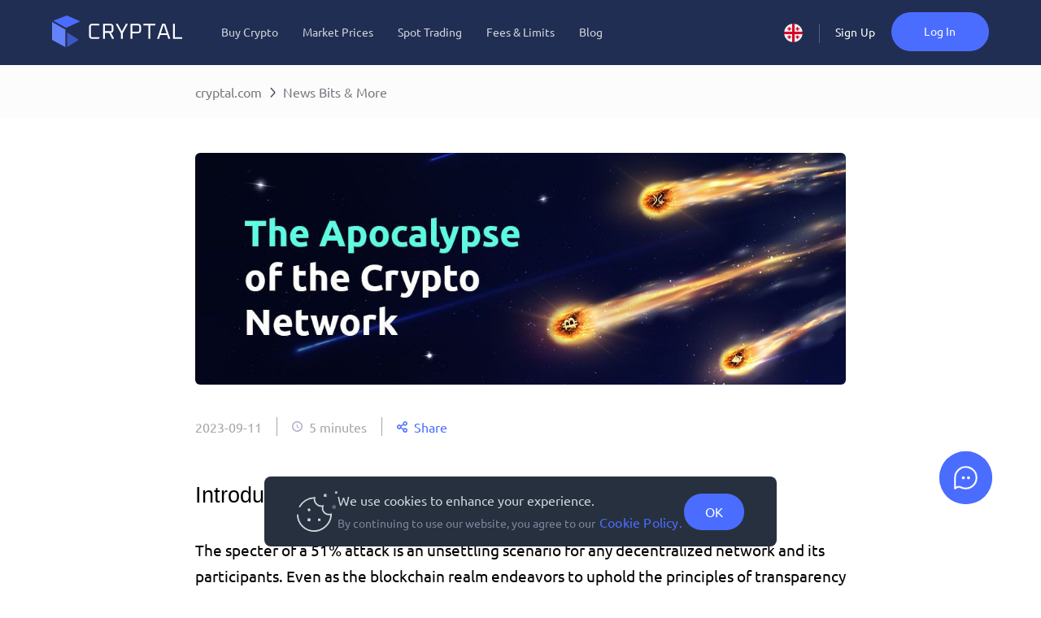

--- FILE ---
content_type: text/html; charset=utf-8
request_url: https://cryptal.com/en/blog/51-attack
body_size: 57628
content:
<!DOCTYPE html><html lang="en"><head><link rel="shortcut icon" type="image/x-icon" href="/favicon.ico"/><link rel="manifest" href="/manifest.json"/><meta charSet="utf-8"/><meta http-equiv="X-UA-Compatible" content="IE=edge,chrome=1"/><meta name="viewport" content="width=device-width,initial-scale=1,user-scalable=no,minimum-scale=0.5,maximum-scale=2"/><title>What is 51% Attack in Crypto?</title><meta name="title" content="What is 51% Attack in Crypto?"/><meta name="description" content="In this blog, we will tell you what a 51% attack means in the crypto world and what risks it has for users."/><meta property="og:title" content="What is 51% Attack in Crypto?"/><meta property="og:image" content="https://landing-back-static.cryptal.com/apocalypse_eng_400x700_ae49e6c602.jpg"/><meta property="og:description" content="In this blog, we will tell you what a 51% attack means in the crypto world and what risks it has for users."/><meta property="og:url" content="https://cryptal.com/en/blog/51-attack"/><link rel="canonical" href="https://cryptal.com/en/blog/51-attack"/><meta name="next-head-count" content="11"/><link rel="preload" href="/_next/static/css/541212dcd7b9b50fb57f.css" as="style"/><link rel="stylesheet" href="/_next/static/css/541212dcd7b9b50fb57f.css" data-n-g=""/><link rel="preload" href="/_next/static/css/46f8131e36a1ef526c83.css" as="style"/><link rel="stylesheet" href="/_next/static/css/46f8131e36a1ef526c83.css" data-n-p=""/><noscript data-n-css=""></noscript><script defer="" nomodule="" src="/_next/static/chunks/polyfills-a40ef1678bae11e696dba45124eadd70.js"></script><script src="/_next/static/chunks/webpack-c6ffc38e29fdb9917abc.js" defer=""></script><script src="/_next/static/chunks/framework-343071264e57376541e3.js" defer=""></script><script src="/_next/static/chunks/main-58aca4a959ca8d4f15de.js" defer=""></script><script src="/_next/static/chunks/pages/_app-e1d51a170384ca868b4e.js" defer=""></script><script src="/_next/static/chunks/4697-2b1cd3836d6973b16d51.js" defer=""></script><script src="/_next/static/chunks/5685-48e35635046ae6290ba4.js" defer=""></script><script src="/_next/static/chunks/1122-b58708feea33d6970035.js" defer=""></script><script src="/_next/static/chunks/pages/%5Blang%5D/blog/%5Bslug%5D-40655a8a9e2e857c49d3.js" defer=""></script><script src="/_next/static/T6gZOip8G-5PxSavKbxBR/_buildManifest.js" defer=""></script><script src="/_next/static/T6gZOip8G-5PxSavKbxBR/_ssgManifest.js" defer=""></script><style id="__jsx-335175859">#nprogress{pointer-events:none;}#nprogress .bar{background:#4a6dff;position:fixed;z-index:9999;top:0;left:0;width:100%;height:3px;}#nprogress .peg{display:block;position:absolute;right:0px;width:100px;height:100%;box-shadow:0 0 10px #4a6dff,0 0 5px #4a6dff;opacity:1;-webkit-transform:rotate(3deg) translate(0px,-4px);-ms-transform:rotate(3deg) translate(0px,-4px);-webkit-transform:rotate(3deg) translate(0px,-4px);-ms-transform:rotate(3deg) translate(0px,-4px);transform:rotate(3deg) translate(0px,-4px);}#nprogress .spinner{display:block;position:fixed;z-index:1031;top:15px;right:15px;}#nprogress .spinner-icon{width:18px;height:18px;box-sizing:border-box;border:solid 2px transparent;border-top-color:#4a6dff;border-left-color:#4a6dff;border-radius:50%;-webkit-animation:nprogresss-spinner 400ms linear infinite;-webkit-animation:nprogress-spinner 400ms linear infinite;animation:nprogress-spinner 400ms linear infinite;}.nprogress-custom-parent{overflow:hidden;position:relative;}.nprogress-custom-parent #nprogress .spinner,.nprogress-custom-parent #nprogress .bar{position:absolute;}@-webkit-keyframes nprogress-spinner{0%{-webkit-transform:rotate(0deg);}100%{-webkit-transform:rotate(360deg);}}@-webkit-keyframes nprogress-spinner{0%{-webkit-transform:rotate(0deg);-ms-transform:rotate(0deg);transform:rotate(0deg);}100%{-webkit-transform:rotate(360deg);-ms-transform:rotate(360deg);transform:rotate(360deg);}}@keyframes nprogress-spinner{0%{-webkit-transform:rotate(0deg);-ms-transform:rotate(0deg);transform:rotate(0deg);}100%{-webkit-transform:rotate(360deg);-ms-transform:rotate(360deg);transform:rotate(360deg);}}</style><style data-styled="" data-styled-version="5.3.1">.line-break + .line-break{display:none;}/*!sc*/
.share{position:relative;cursor:pointer;color:#4a6dff;font-weight:400;display:-webkit-inline-box;display:-webkit-inline-flex;display:-ms-inline-flexbox;display:inline-flex;-webkit-align-items:center;-webkit-box-align:center;-ms-flex-align:center;align-items:center;}/*!sc*/
img.share{margin-right:8px;max-width:17px;}/*!sc*/
.share-dialog{width:231px;opacity:0;visibility:hidden;-webkit-transition:0.15s;transition:0.15s;position:absolute;left:50%;-webkit-transform:translate(-50%,0);-ms-transform:translate(-50%,0);transform:translate(-50%,0);top:100%;padding:16px 0;background:#fff;display:-webkit-box;display:-webkit-flex;display:-ms-flexbox;display:flex;-webkit-flex-direction:column;-ms-flex-direction:column;flex-direction:column;-webkit-column-gap:12px;column-gap:12px;box-shadow:0px 20px 26px #6e6f801f;border-radius:16px;}/*!sc*/
@media (max-width:48rem){.share-dialog{position:initial;left:auto;-webkit-transform:none;-ms-transform:none;transform:none;box-shadow:none;}}/*!sc*/
.share-dialog .share-item{color:rgba(26,33,41,0.6);font-size:16px;font-weight:normal;padding:10px 42px;-webkit-transition:0.15s;transition:0.15s;display:-webkit-box;display:-webkit-flex;display:-ms-flexbox;display:flex;-webkit-align-items:center;-webkit-box-align:center;-ms-flex-align:center;align-items:center;}/*!sc*/
.share-dialog .share-item button{display:-webkit-box;display:-webkit-flex;display:-ms-flexbox;display:flex;-webkit-align-items:center;-webkit-box-align:center;-ms-flex-align:center;align-items:center;}/*!sc*/
.share-dialog .share-item .icon{width:22px;height:22px;margin-right:12px;}/*!sc*/
.share-dialog .share-item .icon svg,.share-dialog .share-item .icon path,.share-dialog .share-item .icon rect,.share-dialog .share-item .icon g{-webkit-transition:0.15s;transition:0.15s;}/*!sc*/
.share-dialog .share-item:hover{color:#6582fd;background-color:#6582fd10;}/*!sc*/
.share-dialog .share-item:hover .icon .hover-fill{fill:#6582fd;}/*!sc*/
.share-dialog .share-item:hover .icon .hover-stroke{stroke:#6582fd;}/*!sc*/
.share-dialog::after{content:'';display:block;border-width:8px 8px 0;border-style:solid;border-color:#fff transparent transparent;margin-left:-8px;position:absolute;top:-8px;bottom:auto;left:50%;-webkit-transform:rotate(180deg);-ms-transform:rotate(180deg);transform:rotate(180deg);}/*!sc*/
.share-dialog.show{opacity:1;visibility:visible;top:170%;z-index:1;}/*!sc*/
.line-break{display:block !important;margin:14px 0;}/*!sc*/
[hidden]{display:none;}/*!sc*/
[disabaled]{pointer-events:none;}/*!sc*/
[hide]{opacity:0;visibility:hidden;}/*!sc*/
.MuiDrawer-paper{background-color:#FFFFFF !important;}/*!sc*/
.MuiDrawer-paper::-webkit-scrollbar{display:none;-webkit-scrollbar-width:none;-moz-scrollbar-width:none;-ms-scrollbar-width:none;scrollbar-width:none;}/*!sc*/
body{font-family:Ubuntu,"Helvetica Neue GEO",sans-serif;padding:0;margin:0;color:#1A2129;background-color:#fff;font-synthesis:none;}/*!sc*/
body::-webkit-scrollbar{display:none;-webkit-scrollbar-width:none;-moz-scrollbar-width:none;-ms-scrollbar-width:none;scrollbar-width:none;}/*!sc*/
body div > iframe{left:unset !important;right:43px !important;bottom:24px !important;padding:0 !important;}/*!sc*/
@media (max-width:48rem){body div > iframe{right:-1px !important;bottom:0px !important;width:calc(100% + 2px) !important;}}/*!sc*/
.app-wrapper{display:-webkit-box;display:-webkit-flex;display:-ms-flexbox;display:flex;-webkit-flex-direction:column;-ms-flex-direction:column;flex-direction:column;min-height:100vh;}/*!sc*/
.contents-wrapper{-webkit-box-flex:1;-webkit-flex-grow:1;-ms-flex-positive:1;flex-grow:1;}/*!sc*/
svg{-webkit-transition:all 0.2s;transition:all 0.2s;}/*!sc*/
em{font-style:normal;}/*!sc*/
a{-webkit-text-decoration:none;text-decoration:none;color:#4A6DFF;}/*!sc*/
a:-webkit-any-link:active{color:unset;}/*!sc*/
img{-webkit-user-select:none;-moz-user-select:none;-ms-user-select:none;user-select:none;}/*!sc*/
h1,h2,h3,h4,h5,h6,p,figure{margin-block-start:unset;margin-block-end:unset;margin-inline-start:unset;margin-inline-end:unset;font-weight:unset;}/*!sc*/
*{box-sizing:border-box;}/*!sc*/
*::-webkit-scrollbar-track{border-radius:0;background-color:#f9f9f97a;}/*!sc*/
*::-webkit-scrollbar{width:8px;background-color:#d9d9eb;}/*!sc*/
*::-webkit-scrollbar-thumb{border-radius:3px;background-color:#d1d1de;}/*!sc*/
html{line-height:1.15;-webkit-text-size-adjust:100%;height:-webkit-fill-available;-webkit-scroll-behavior:smooth !important;-moz-scroll-behavior:smooth !important;-ms-scroll-behavior:smooth !important;scroll-behavior:smooth !important;-webkit-scrollbar-color:#d1d1de #f9f9f97a;-moz-scrollbar-color:#d1d1de #f9f9f97a;-ms-scrollbar-color:#d1d1de #f9f9f97a;scrollbar-color:#d1d1de #f9f9f97a;-webkit-scrollbar-width:thin;-moz-scrollbar-width:thin;-ms-scrollbar-width:thin;scrollbar-width:thin;}/*!sc*/
strong,b{font-weight:400;}/*!sc*/
img{border-style:none;}/*!sc*/
button,input,optgroup,select,textarea{font-family:inherit;font-size:100%;line-height:1.15;margin:0;}/*!sc*/
button,input{overflow:visible;}/*!sc*/
button,select{text-transform:none;}/*!sc*/
button,[type="button"],[type="reset"],[type="submit"]{-webkit-appearance:button;}/*!sc*/
button::-moz-focus-inner,[type="button"]::-moz-focus-inner,[type="reset"]::-moz-focus-inner,[type="submit"]::-moz-focus-inner{border-style:none;padding:0;}/*!sc*/
button:-moz-focusring,[type="button"]:-moz-focusring,[type="reset"]:-moz-focusring,[type="submit"]:-moz-focusring{outline:1px dotted ButtonText;}/*!sc*/
.content-section{margin-bottom:56px;color:rgba(26,33,41,0.6);}/*!sc*/
.content-section .index-number{margin-right:12px;}/*!sc*/
.content-section a{color:#4A6DFF;}/*!sc*/
.content-section h2{font-size:20px;margin-bottom:21px;font-weight:400;color:#1A2129;}/*!sc*/
.content-section p{font-size:16px;line-height:32px;}/*!sc*/
.content-section ol,.content-section li{font-size:16px;}/*!sc*/
@media (max-width:48rem){.content-section{font-size:12px !important;line-height:17px;margin-bottom:27px;}.content-section:last-child{margin-bottom:20px;}.content-section h2{font-size:18px;line-height:29px;margin-bottom:16px;}.content-section p{font-size:12px;line-height:17px;}.content-section ol,.content-section li{font-size:12px;line-height:17px;}}/*!sc*/
data-styled.g1[id="sc-global-fapppN1"]{content:"sc-global-fapppN1,"}/*!sc*/
.jrGWkn{border-radius:12px;border:1px solid rgba(26,33,41,0.4);height:58px;width:100%;outline:none;-webkit-transition:all 0.2s ease;transition:all 0.2s ease;padding:24px 65px 24px 25px;font-size:16px;box-shadow:none;background-color:transparent;color:#1A2129;}/*!sc*/
.jrGWkn[disabled]{background-color:transparent;pointer-events:none;}/*!sc*/
.jrGWkn:focus{border-color:rgba(26,33,41,0.4);color:#1A2129;}/*!sc*/
.jrGWkn::-webkit-input-placeholder{color:rgba(26,33,41,0.4);}/*!sc*/
.jrGWkn::-moz-placeholder{color:rgba(26,33,41,0.4);}/*!sc*/
.jrGWkn:-ms-input-placeholder{color:rgba(26,33,41,0.4);}/*!sc*/
.jrGWkn::placeholder{color:rgba(26,33,41,0.4);}/*!sc*/
.jrGWkn:focus::-webkit-input-placeholder{color:rgba(26,33,41,0.2);}/*!sc*/
.jrGWkn:focus::-moz-placeholder{color:rgba(26,33,41,0.2);}/*!sc*/
.jrGWkn:focus:-ms-input-placeholder{color:rgba(26,33,41,0.2);}/*!sc*/
.jrGWkn:focus::placeholder{color:rgba(26,33,41,0.2);}/*!sc*/
@media (max-width:48rem){.jrGWkn{height:46px;padding:15px 18px;font-size:14px;font-weight:400;border-radius:12px;}}/*!sc*/
.jrGWkn[type='checkbox'],.jrGWkn[type='radio']{margin-bottom:0;width:21px;height:21px;display:inline-block;-webkit-appearance:none;-moz-appearance:none;-webkit-appearance:none;-moz-appearance:none;appearance:none;background-image:url('checkIcon.svg');background-size:0;padding:0;border-color:#d3d9e3;border-radius:100%;background-position:center;cursor:pointer;-webkit-transition:border-color 0.1s,background-color 0.2s,border-image 0s;transition:border-color 0.1s,background-color 0.2s,border-image 0s;}/*!sc*/
.jrGWkn[type='checkbox']:checked,.jrGWkn[type='radio']:checked{background-size:21px;background-repeat:no-repeat;border-color:#0ecbfd;}/*!sc*/
data-styled.g20[id="input-styled__InputStyled-sc-15ywxns-0"]{content:"jrGWkn,"}/*!sc*/
.gPMbOn{-webkit-flex:1 1 auto;-ms-flex:1 1 auto;flex:1 1 auto;outline:none;position:relative;display:-webkit-box;display:-webkit-flex;display:-ms-flexbox;display:flex;-webkit-align-items:center;-webkit-box-align:center;-ms-flex-align:center;align-items:center;margin-bottom:25px;}/*!sc*/
.gPMbOn[type='checkbox']{width:auto;height:33px;-webkit-flex:0 1 auto;-ms-flex:0 1 auto;flex:0 1 auto;}/*!sc*/
.gPMbOn > label.input-label[input-type='checkbox'],.gPMbOn > label.input-label[input-type='radio']{font-size:16px;color:rgba(255,255,255,0.8);cursor:pointer;margin-left:12px;-webkit-transition:0.2s;transition:0.2s;}/*!sc*/
.gPMbOn > label.input-label[input-type='checkbox'].before,.gPMbOn > label.input-label[input-type='radio'].before{margin-right:12px;}/*!sc*/
.gPMbOn .switcher{width:33px;height:18px;background:#efeff8;padding:0;position:relative;display:block;cursor:pointer;border-radius:100px;-webkit-transition:box-shadow 0.2s ease-out 0.02s,border-color 0.2s ease-out;transition:box-shadow 0.2s ease-out 0.02s,border-color 0.2s ease-out;}/*!sc*/
.gPMbOn .switcher:after{background:#6582fd;position:absolute;top:-2px;left:0;content:'';-webkit-transform:translateX(0);-ms-transform:translateX(0);transform:translateX(0);-webkit-transition:all 0.2s ease-out;transition:all 0.2s ease-out;box-shadow:0 1px 3px rgba(0,0,0,0.4);border-radius:100px;height:21px;width:21px;}/*!sc*/
.gPMbOn input:checked + .switcher::after{background-color:#6582fd;left:14px;}/*!sc*/
data-styled.g21[id="input-styled__LabelStyled-sc-15ywxns-1"]{content:"gPMbOn,"}/*!sc*/
.gJvxoH{padding:3px;display:-webkit-inline-box;display:-webkit-inline-flex;display:-ms-inline-flexbox;display:inline-flex;-webkit-align-items:center;-webkit-box-align:center;-ms-flex-align:center;align-items:center;-webkit-box-pack:center;-webkit-justify-content:center;-ms-flex-pack:center;justify-content:center;position:absolute;padding-left:26px;right:28px;top:0;height:100%;font-size:16px;color:rgba(26,33,41,0.6);}/*!sc*/
.gJvxoH span{font-size:16px;}/*!sc*/
.gJvxoH:hover svg.close-icon path{fill:rgb(121,121,142);}/*!sc*/
@media (max-width:48rem){.gJvxoH{font-size:14px;right:20px;}.gJvxoH .search-icon{height:12px;position:relative;left:2px;}}/*!sc*/
data-styled.g22[id="input-styled__AbsoluteCompStyled-sc-15ywxns-2"]{content:"gJvxoH,"}/*!sc*/
.fuAzSt{color:#b3c6d8;padding-top:4px;cursor:pointer;position:relative;}/*!sc*/
.fuAzSt img{width:23px;height:23px;}/*!sc*/
.fuAzSt svg{margin:0px 0 3px 6px;}/*!sc*/
@media only screen and (min-width:768px) and (max-width:1682px){.fuAzSt img{border-radius:20px;}}/*!sc*/
data-styled.g69[id="pages__LanguageChangerWrapper-sc-akb77i-46"]{content:"fuAzSt,"}/*!sc*/
.haIplt{margin:0 auto;position:relative;}/*!sc*/
.haIplt .blog-top-panel{width:100%;position:-webkit-sticky;position:sticky;top:100px;background-color:#fcfcfd;padding:24px 0;z-index:1;display:-webkit-box;display:-webkit-flex;display:-ms-flexbox;display:flex;-webkit-box-pack:center;-webkit-justify-content:center;-ms-flex-pack:center;justify-content:center;}/*!sc*/
.haIplt .blog-top-panel .blog-top-panel-inner{max-width:800px;width:100%;-webkit-box-pack:justify;-webkit-justify-content:space-between;-ms-flex-pack:justify;justify-content:space-between;-webkit-align-items:center;-webkit-box-align:center;-ms-flex-align:center;align-items:center;display:-webkit-box;display:-webkit-flex;display:-ms-flexbox;display:flex;}/*!sc*/
.haIplt .blog-top-panel a{display:-webkit-inline-box;display:-webkit-inline-flex;display:-ms-inline-flexbox;display:inline-flex;-webkit-align-items:center;-webkit-box-align:center;-ms-flex-align:center;align-items:center;font-size:16px;font-weight:400;}/*!sc*/
.haIplt .image-container img{width:100%;}/*!sc*/
.haIplt .back{display:none;}/*!sc*/
.haIplt h2.title{font-size:30px;line-height:58px;font-weight:400;}/*!sc*/
.haIplt .breadcrumbs{display:-webkit-box;display:-webkit-flex;display:-ms-flexbox;display:flex;}/*!sc*/
.haIplt .breadcrumbs .item,.haIplt .breadcrumbs .item a{font-size:16px;font-weight:400;color:rgba(26,33,41,0.6);cursor:pointer;}/*!sc*/
.haIplt .breadcrumbs .item{display:-webkit-inline-box;display:-webkit-inline-flex;display:-ms-inline-flexbox;display:inline-flex;-webkit-align-items:center;-webkit-box-align:center;-ms-flex-align:center;align-items:center;}/*!sc*/
.haIplt .breadcrumbs img.chevron{position:relative;top:1px;margin:0 7px 0 4px;}/*!sc*/
.haIplt .contents{padding:0;}/*!sc*/
.haIplt .contents figure{margin:40px 0;max-width:100%;}/*!sc*/
.haIplt .contents figure.image{display:-webkit-box;display:-webkit-flex;display:-ms-flexbox;display:flex;-webkit-box-pack:center;-webkit-justify-content:center;-ms-flex-pack:center;justify-content:center;}/*!sc*/
.haIplt .contents figure.image.image-style-align-right{float:right;margin:0 0 20px 20px;}/*!sc*/
.haIplt .contents figure.image.image-style-align-left{float:left;margin:20px 20px 0 0;}/*!sc*/
.haIplt .contents figure.image figcaption{font-size:12px;}/*!sc*/
.haIplt .contents figure.image_resized{display:block;margin-left:auto;margin-right:auto;}/*!sc*/
.haIplt .contents figure img{border-radius:8px;}/*!sc*/
.haIplt .contents iframe{border-radius:8px;}/*!sc*/
.haIplt .related-posts-container{background:#f7faff;}/*!sc*/
@media (max-width:105.063rem){.haIplt .blog-top-panel{top:80px;}.haIplt h2.title{font-size:30px;}}/*!sc*/
@media (min-width:48rem){.haIplt .upper-cont{padding:52px 0 0;display:-webkit-box;display:-webkit-flex;display:-ms-flexbox;display:flex;-webkit-box-pack:center;-webkit-justify-content:center;-ms-flex-pack:center;justify-content:center;-webkit-flex-direction:column;-ms-flex-direction:column;flex-direction:column;}.haIplt .related-posts-container{padding:85px 0 100px;}.haIplt .no-arrows-related{display:-webkit-box;display:-webkit-flex;display:-ms-flexbox;display:flex;-webkit-column-gap:48px;column-gap:48px;}}/*!sc*/
@media (max-width:48rem){.haIplt{padding:70px 5% 0;width:100%;max-width:100%;}.haIplt .upper-cont{padding:0;}.haIplt .related-posts-container{padding:20px 0;margin-left:-5%;margin-right:-5%;}.haIplt .related-posts-container ul li{min-width:292px;}.haIplt .blog-top-panel{padding:18px 5%;width:110%;margin:0 -5%;top:60px;}.haIplt .blog-top-panel .select-dropdown-wrapper{overflow:hidden;max-width:70%;}.haIplt .blog-top-panel a{font-size:15px;line-height:normal;}.haIplt .blog-top-panel a img{position:relative;top:1px;}.haIplt h2.title{font-size:18px;line-height:28px;font-weight:400;}.haIplt .contents{padding:0;}.haIplt .contents p{text-align:left !important;}.haIplt .contents figure{margin:15px 0;}.haIplt .contents figure.image.image-style-align-right{float:right;margin:0 0 12px 12px;}.haIplt .contents figure.image.image-style-align-left{float:left;margin:12px 12px 0 0;}.haIplt .contents figure.image figcaption{font-size:10px;}.haIplt .contents figure img{border-radius:8px;}.haIplt .contents iframe{border-radius:8px;}.haIplt .breadcrumbs{display:none;}.haIplt .back{display:block;}}/*!sc*/
data-styled.g111[id="pages__BlogPostPage-sc-akb77i-88"]{content:"haIplt,"}/*!sc*/
.gEyowW{margin-top:70px;display:block;margin-left:auto;margin-right:auto;max-width:800px;width:100%;}/*!sc*/
.gEyowW .video-cover{position:relative;width:100%;margin-bottom:40px;}/*!sc*/
.gEyowW .image-container{width:100%;position:relative;max-height:365px;margin-bottom:40px;border-radius:6px;overflow:hidden;display:-webkit-box;display:-webkit-flex;display:-ms-flexbox;display:flex;-webkit-box-pack:center;-webkit-justify-content:center;-ms-flex-pack:center;justify-content:center;}/*!sc*/
.gEyowW .image-container img{object-fit:cover;max-height:100%;max-width:100%;}/*!sc*/
.gEyowW .details{color:rgba(26,33,41,0.4);font-size:16px;margin-bottom:16px;display:-webkit-box;display:-webkit-flex;display:-ms-flexbox;display:flex;-webkit-align-items:center;-webkit-box-align:center;-ms-flex-align:center;align-items:center;}/*!sc*/
.gEyowW img.clock,.gEyowW img.share{margin-right:8px;max-width:13px;}/*!sc*/
.gEyowW .time,.gEyowW .share{display:-webkit-inline-box;display:-webkit-inline-flex;display:-ms-inline-flexbox;display:inline-flex;-webkit-align-items:center;-webkit-box-align:center;-ms-flex-align:center;align-items:center;}/*!sc*/
.gEyowW .seperator{height:23px;margin:0 18px;border-right:1px solid rgba(26,33,41,0.4);}/*!sc*/
.gEyowW h2.title{font-size:30px;line-height:38px;color:#1A2129;font-weight:100;}/*!sc*/
.gEyowW .section{color:rgba(26,33,41,0.6);font-size:16px;line-height:1.7;}/*!sc*/
.gEyowW .section img{max-width:100%;}/*!sc*/
.gEyowW .section .text-tiny{font-size:12px;}/*!sc*/
.gEyowW .section .text-small{font-size:14px;}/*!sc*/
.gEyowW .section .text-big{font-size:20px;}/*!sc*/
.gEyowW .section .text-huge{font-size:30px;}/*!sc*/
.gEyowW .section-title{color:rgba(26,33,41,0.6);font-weight:400;margin:24px 0 20px 0;font-size:20px;line-height:32px;}/*!sc*/
.gEyowW .tags{margin:57px 0 74px;display:-webkit-box;display:-webkit-flex;display:-ms-flexbox;display:flex;-webkit-flex-wrap:wrap;-ms-flex-wrap:wrap;flex-wrap:wrap;-webkit-column-gap:14px;column-gap:14px;row-gap:14px;}/*!sc*/
.gEyowW .tags .tag{font-size:12px;font-weight:100;padding:12px 18px;color:#6582fd;background-color:#93a8ff14;-webkit-transition:0.2s;transition:0.2s;border-radius:48px;}/*!sc*/
.gEyowW .tags .tag:hover{-webkit-filter:brightness(0.9);filter:brightness(0.9);}/*!sc*/
@media (max-width:105.063rem){.gEyowW h2.title{font-size:30px;}}/*!sc*/
@media (max-width:48rem){.gEyowW{margin-top:0;max-width:100%;}.gEyowW .video-cover{margin-bottom:12px;}.gEyowW .image-container{width:100%;max-width:100%;max-height:360px;margin-bottom:12px;border-radius:16px;}.gEyowW .image-container img{max-width:100%;}.gEyowW .details{font-size:12px;margin-bottom:16px;}.gEyowW .seperator{height:14px;margin:0 8px;}.gEyowW .title{font-size:18px;line-height:28px;}.gEyowW .section{font-size:14px;line-height:1.45;}.gEyowW .section .text-tiny{font-size:10px;}.gEyowW .section .text-small{font-size:12px;}.gEyowW .section .text-big{font-size:16px;}.gEyowW .section .text-huge{font-size:20px;}.gEyowW .section-title{margin:18px 0 8px 0;font-size:16px;line-height:normal;color:#1A2129;}.gEyowW .tags{margin:22px 0 30px;-webkit-column-gap:8px;column-gap:8px;row-gap:8px;}.gEyowW .tags .tag{font-weight:400;padding:10px 18px;color:rgba(26,33,41,0.6);background-color:#f2f5ff;}}/*!sc*/
data-styled.g112[id="pages__BlogPost-sc-akb77i-89"]{content:"gEyowW,"}/*!sc*/
.blSCrD{z-index:5;display:-webkit-box;display:-webkit-flex;display:-ms-flexbox;display:flex;-webkit-align-items:center;-webkit-box-align:center;-ms-flex-align:center;align-items:center;bottom:40px;right:60px;position:fixed;width:65px;height:65px;border-radius:50px;background-color:#4a6dff;cursor:pointer;-webkit-transition:width 0.2s ease-out;transition:width 0.2s ease-out;overflow:hidden;}/*!sc*/
.blSCrD svg g{min-width:29px;min-height:29px;}/*!sc*/
.blSCrD .support-title{max-width:0px;font-size:16px;color:#ffff;-webkit-letter-spacing:0.18px;-moz-letter-spacing:0.18px;-ms-letter-spacing:0.18px;letter-spacing:0.18px;-webkit-transition:0.2s ease-in-out;transition:0.2s ease-in-out;}/*!sc*/
@media (min-width:48rem){.blSCrD:hover{padding-left:6px;-webkit-transition:0.2s ease-in-out;transition:0.2s ease-in-out;width:156px;}.blSCrD:hover .support-title{max-width:-webkit-fit-content;max-width:-moz-fit-content;max-width:fit-content;}}/*!sc*/
@media (max-width:48rem){.blSCrD{bottom:17px;display:-webkit-box;display:-webkit-flex;display:-ms-flexbox;display:flex;-webkit-align-items:center;-webkit-box-align:center;-ms-flex-align:center;align-items:center;-webkit-box-pack:center;-webkit-justify-content:center;-ms-flex-pack:center;justify-content:center;right:17px;width:48px;height:48px;}.blSCrD svg{width:48px;height:48px;}}/*!sc*/
data-styled.g114[id="pages__LiveSupportWrapper-sc-akb77i-91"]{content:"blSCrD,"}/*!sc*/
.echEJE{position:relative;width:100%;margin:0;border:0px;box-shadow:none;outline:none;-webkit-transition:all 0.2s ease-in-out;transition:all 0.2s ease-in-out;font-size:16px;line-height:21px;-webkit-letter-spacing:0.2px;-moz-letter-spacing:0.2px;-ms-letter-spacing:0.2px;letter-spacing:0.2px;display:-webkit-box;display:-webkit-flex;display:-ms-flexbox;display:flex;-webkit-align-items:center;-webkit-box-align:center;-ms-flex-align:center;align-items:center;-webkit-box-pack:center;-webkit-justify-content:center;-ms-flex-pack:center;justify-content:center;cursor:pointer;font-family:Ubuntu,"Helvetica Neue GEO Caps",sans-serif;border-radius:48px;}/*!sc*/
.echEJE svg{margin-right:12px;}/*!sc*/
.echEJE svg path.icon-background{fill:transparent !important;}/*!sc*/
.echEJE svg,.echEJE path,.echEJE circle{-webkit-transition:all 0.2s ease-in-out;transition:all 0.2s ease-in-out;}/*!sc*/
.echEJE{height:50px;padding:8px 16px;background-color:#4a6dff;color:#fff;}/*!sc*/
.echEJE path:not(.icon-background){fill:#0ecbfd;}/*!sc*/
.echEJE:hover{background-color:#4a51ff;}/*!sc*/
.cRPMxz{position:relative;width:100%;margin:0;border:0px;box-shadow:none;outline:none;-webkit-transition:all 0.2s ease-in-out;transition:all 0.2s ease-in-out;font-size:16px;line-height:21px;-webkit-letter-spacing:0.2px;-moz-letter-spacing:0.2px;-ms-letter-spacing:0.2px;letter-spacing:0.2px;display:-webkit-box;display:-webkit-flex;display:-ms-flexbox;display:flex;-webkit-align-items:center;-webkit-box-align:center;-ms-flex-align:center;align-items:center;-webkit-box-pack:center;-webkit-justify-content:center;-ms-flex-pack:center;justify-content:center;cursor:pointer;font-family:Ubuntu,"Helvetica Neue GEO Caps",sans-serif;border-radius:48px;}/*!sc*/
.cRPMxz svg{margin-right:12px;}/*!sc*/
.cRPMxz svg path.icon-background{fill:transparent !important;}/*!sc*/
.cRPMxz svg,.cRPMxz path,.cRPMxz circle{-webkit-transition:all 0.2s ease-in-out;transition:all 0.2s ease-in-out;}/*!sc*/
.cRPMxz{padding:0;background:transparent;color:#4a6dff;font-family:Ubuntu,"Helvetica Neue GEO",sans-serif;}/*!sc*/
.cRPMxz path:not(.icon-background){fill:#4a6dff;}/*!sc*/
.ieBgMV{position:relative;width:100%;margin:0;border:0px;box-shadow:none;outline:none;-webkit-transition:all 0.2s ease-in-out;transition:all 0.2s ease-in-out;font-size:16px;line-height:21px;-webkit-letter-spacing:0.2px;-moz-letter-spacing:0.2px;-ms-letter-spacing:0.2px;letter-spacing:0.2px;display:-webkit-box;display:-webkit-flex;display:-ms-flexbox;display:flex;-webkit-align-items:center;-webkit-box-align:center;-ms-flex-align:center;align-items:center;-webkit-box-pack:center;-webkit-justify-content:center;-ms-flex-pack:center;justify-content:center;cursor:pointer;font-family:Ubuntu,"Helvetica Neue GEO Caps",sans-serif;border-radius:48px;}/*!sc*/
.ieBgMV svg{margin-right:12px;}/*!sc*/
.ieBgMV svg path.icon-background{fill:transparent !important;}/*!sc*/
.ieBgMV svg,.ieBgMV path,.ieBgMV circle{-webkit-transition:all 0.2s ease-in-out;transition:all 0.2s ease-in-out;}/*!sc*/
.ieBgMV{height:50px;padding:14px 40px 16px 40px;background-color:#4a6dff;color:#fff;}/*!sc*/
.ieBgMV path:not(.icon-background){fill:#0ecbfd;}/*!sc*/
.ieBgMV:hover{background-color:#4a51ff;}/*!sc*/
data-styled.g159[id="button-styled__ButtonStyled-sc-1q67jbw-0"]{content:"echEJE,cRPMxz,ieBgMV,"}/*!sc*/
.grhztN{font-size:12px;position:relative;bottom:1px;}/*!sc*/
.jnzlzy{font-size:14px;position:relative;bottom:0;}/*!sc*/
.gXnwIn{font-size:14px;position:relative;bottom:1px;}/*!sc*/
.jnyKXQ{font-size:16px;position:relative;bottom:0;}/*!sc*/
data-styled.g160[id="button-styled__ButtonText-sc-1q67jbw-1"]{content:"grhztN,jnzlzy,gXnwIn,jnyKXQ,"}/*!sc*/
.kxkSVX{position:fixed;top:0;left:0;right:0;display:-webkit-box;display:-webkit-flex;display:-ms-flexbox;display:flex;-webkit-align-items:center;-webkit-box-align:center;-ms-flex-align:center;align-items:center;-webkit-box-pack:justify;-webkit-justify-content:space-between;-ms-flex-pack:justify;justify-content:space-between;padding:58px 16.7% 38px;z-index:2;-webkit-transition:all 0.15s ease-in-out;transition:all 0.15s ease-in-out;background-color:#212e53;height:100px;padding:30px 16.7% 31px;}/*!sc*/
.kxkSVX .logo{cursor:pointer;}/*!sc*/
.kxkSVX .mobile-logo{display:none;}/*!sc*/
@media screen and (max-width:1782px){.kxkSVX{padding:16px 16.7% 38px;}}/*!sc*/
@media (min-width:157rem){.kxkSVX{padding:36px 24% 38px;}}/*!sc*/
@media (max-width:105.063rem){.kxkSVX{padding:16px 11% 38px;background-color:#212e53;height:80px;padding:20px 11% 21px;}}/*!sc*/
@media (max-width:1380px){.kxkSVX{padding:36px 6% 38px;}}/*!sc*/
@media (max-width:80rem){.kxkSVX{padding:36px 5% 38px;}}/*!sc*/
@media (max-width:48rem){.kxkSVX{padding:18px 22px;box-shadow:none;height:62px;}.kxkSVX p{display:none;}.kxkSVX .logo{display:none;}.kxkSVX .mobile-logo{display:block;margin-right:auto;}}/*!sc*/
data-styled.g161[id="styled__StyledHeader-sc-1u4i3kj-0"]{content:"kxkSVX,"}/*!sc*/
.hDhXxk{display:-webkit-box;display:-webkit-flex;display:-ms-flexbox;display:flex;-webkit-align-items:center;-webkit-box-align:center;-ms-flex-align:center;align-items:center;margin-left:48px;}/*!sc*/
@media (max-width:48rem){.hDhXxk{display:none;}}/*!sc*/
data-styled.g162[id="styled__HeaderMenu-sc-1u4i3kj-1"]{content:"hDhXxk,"}/*!sc*/
.jlIxnS{cursor:pointer;font-size:14px;line-height:21px;-webkit-letter-spacing:0;-moz-letter-spacing:0;-ms-letter-spacing:0;letter-spacing:0;color:rgba(255,255,255,0.8);-webkit-transition:all 0.15s ease-in-out,font-size 0s;transition:all 0.15s ease-in-out,font-size 0s;padding:11px 0;margin:0 15px;position:relative;white-space:pre;}/*!sc*/
.jlIxnS:first-child{margin-left:0px;}/*!sc*/
.jlIxnS:hover{color:#ffffff;}/*!sc*/
@media (max-width:105.063rem){.jlIxnS{font-size:14px;}}/*!sc*/
data-styled.g163[id="styled__HeaderMenuItem-sc-1u4i3kj-2"]{content:"jlIxnS,"}/*!sc*/
.VNFjT{display:-webkit-box;display:-webkit-flex;display:-ms-flexbox;display:flex;-webkit-align-items:center;-webkit-box-align:center;-ms-flex-align:center;align-items:center;}/*!sc*/
.VNFjT .material-hamburger-menu{display:none;}/*!sc*/
@media (max-width:48rem){.VNFjT .material-hamburger-menu{display:block;}}/*!sc*/
.VNFjT .mobile-login-icon{display:none;}/*!sc*/
@media (max-width:48rem){.VNFjT{-webkit-flex:0 1 100%;-ms-flex:0 1 100%;flex:0 1 100%;-webkit-flex-direction:row-reverse;-ms-flex-direction:row-reverse;flex-direction:row-reverse;width:100%;-webkit-box-pack:unset;-webkit-justify-content:unset;-ms-flex-pack:unset;justify-content:unset;-webkit-align-items:center;-webkit-box-align:center;-ms-flex-align:center;align-items:center;}.VNFjT .mobile-login-icon{display:block;margin-right:20px;}.VNFjT .mobile-login-icon button{height:30px;padding:8px 16px;background-color:transparent;color:#ffffff;border:1px solid rgba(245,245,245,0.4);}.VNFjT .mobile-login-icon button span{bottom:0px;}}/*!sc*/
data-styled.g168[id="styled__HeaderLeft-sc-1u4i3kj-7"]{content:"VNFjT,"}/*!sc*/
.eONYqF{display:-webkit-box;display:-webkit-flex;display:-ms-flexbox;display:flex;-webkit-align-items:center;-webkit-box-align:center;-ms-flex-align:center;align-items:center;font-family:Ubuntu,"Helvetica Neue GEO Caps",sans-serif;}/*!sc*/
.eONYqF .login button{height:48px;color:#ffffff;white-space:nowrap;width:120px;}/*!sc*/
.eONYqF .login button span{bottom:0;}/*!sc*/
.eONYqF > .links{display:-webkit-box;display:-webkit-flex;display:-ms-flexbox;display:flex;-webkit-align-items:center;-webkit-box-align:center;-ms-flex-align:center;align-items:center;}/*!sc*/
@media (max-width:48rem){.eONYqF > .links a.login{display:none;}}/*!sc*/
.eONYqF > .head-seperator-wrapper{display:-webkit-box;display:-webkit-flex;display:-ms-flexbox;display:flex;margin-right:20px;}/*!sc*/
@media (max-width:48rem){.eONYqF{display:none;}}/*!sc*/
data-styled.g169[id="styled__HeaderRight-sc-1u4i3kj-8"]{content:"eONYqF,"}/*!sc*/
.hSaTtP{display:-webkit-box;display:-webkit-flex;display:-ms-flexbox;display:flex;-webkit-align-items:center;-webkit-box-align:center;-ms-flex-align:center;align-items:center;position:relative;}/*!sc*/
.hSaTtP .login{margin-left:20px;}/*!sc*/
.hSaTtP .signup{position:relative;}/*!sc*/
.hSaTtP .signup::before{content:'';position:absolute;top:0;left:0;width:1px;height:24px;background:rgba(204,217,221,0.3);}/*!sc*/
.hSaTtP .signup button{font-weight:400;color:#ffffff;padding-left:0px;margin-left:0px;}/*!sc*/
.hSaTtP .signup button span{margin-left:20px;}/*!sc*/
@media (max-width:64rem){.hSaTtP .signup::before{content:'';position:absolute;top:10px;left:0;width:1px;height:24px;background:rgba(204,217,221,0.3);}}/*!sc*/
data-styled.g171[id="styled__SignBtnsCont-sc-1u4i3kj-10"]{content:"hSaTtP,"}/*!sc*/
.dZxUOX{padding:0 16.7%;}/*!sc*/
@media (min-width:157rem){.dZxUOX{padding:0 24%;}}/*!sc*/
@media (max-width:105.063rem){.dZxUOX{padding:0 11%;}}/*!sc*/
@media (max-width:1380px){.dZxUOX{padding:0 6%;}}/*!sc*/
@media (max-width:80rem){.dZxUOX{padding:0 5%;width:100%;}}/*!sc*/
@media (max-width:48rem){.dZxUOX{padding:0 22px;width:100%;}}/*!sc*/
data-styled.g175[id="styled__Container-sc-1u4i3kj-14"]{content:"dZxUOX,"}/*!sc*/
.gsbquC{padding:110px 0 75px;position:relative;background-color:#f4f5fb;}/*!sc*/
.gsbquC h3{margin-bottom:28px;font-size:20px;color:#1A2129;font-family:Ubuntu,"Helvetica Neue GEO Caps",sans-serif;font-weight:400;}/*!sc*/
.gsbquC .newsletter-title{color:rgba(26,33,41,0.6);font-size:16px;margin-bottom:15px;}/*!sc*/
@media (max-width:105.063rem){.gsbquC{padding:100px 0 102px;}.gsbquC h3{font-size:18px;}}/*!sc*/
@media (max-width:48rem){.gsbquC{padding:40px 0 35px 0;overflow:hidden;}.gsbquC h3{margin-bottom:7.5px;font-size:16px;color:#1A2129;line-height:33px;}.gsbquC .newsletter-title{display:none;}}/*!sc*/
data-styled.g194[id="styled__StyledFooter-sc-1u4i3kj-33"]{content:"gsbquC,"}/*!sc*/
.kbGdxp{display:-webkit-box;display:-webkit-flex;display:-ms-flexbox;display:flex;-webkit-flex-direction:column;-ms-flex-direction:column;flex-direction:column;-webkit-align-items:end;-webkit-box-align:end;-ms-flex-align:end;align-items:end;color:rgba(26,33,41,0.6);font-size:16px;}/*!sc*/
.kbGdxp img{margin-bottom:35px;}/*!sc*/
.kbGdxp div{color:rgba(26,33,41,0.6);font-weight:400;font-size:16px;display:-webkit-box;display:-webkit-flex;display:-ms-flexbox;display:flex;-webkit-align-items:center;-webkit-box-align:center;-ms-flex-align:center;align-items:center;}/*!sc*/
.kbGdxp div span{margin-right:5px;display:-webkit-box;display:-webkit-flex;display:-ms-flexbox;display:flex;-webkit-align-items:center;-webkit-box-align:center;-ms-flex-align:center;align-items:center;}/*!sc*/
.kbGdxp div span:last-of-type{margin-right:0;-webkit-text-decoration:underline;text-decoration:underline;font-weight:500;cursor:pointer;}/*!sc*/
.kbGdxp svg{width:14px;height:14px;margin-left:9px;}/*!sc*/
@media (max-width:105.063rem){.kbGdxp div{font-size:14px;}}/*!sc*/
data-styled.g195[id="styled__BankLogoAndTextWrapper-sc-1u4i3kj-34"]{content:"kbGdxp,"}/*!sc*/
.bViuFB{display:-webkit-box;display:-webkit-flex;display:-ms-flexbox;display:flex;-webkit-box-pack:justify;-webkit-justify-content:space-between;-ms-flex-pack:justify;justify-content:space-between;-webkit-align-items:end;-webkit-box-align:end;-ms-flex-align:end;align-items:end;}/*!sc*/
data-styled.g196[id="styled__NewsAndBankLogoWrapper-sc-1u4i3kj-35"]{content:"bViuFB,"}/*!sc*/
.evNEGg{padding:0 0 140px;display:-webkit-box;display:-webkit-flex;display:-ms-flexbox;display:flex;-webkit-align-items:flex-start;-webkit-box-align:flex-start;-ms-flex-align:flex-start;align-items:flex-start;}/*!sc*/
@media (max-width:105.063rem){.evNEGg{padding:0 0 100px;}}/*!sc*/
@media (max-width:48rem){.evNEGg{-webkit-align-items:center;-webkit-box-align:center;-ms-flex-align:center;align-items:center;-webkit-box-pack:center;-webkit-justify-content:center;-ms-flex-pack:center;justify-content:center;padding:0 0 30px;-webkit-flex-direction:column;-ms-flex-direction:column;flex-direction:column;border-bottom:1px solid rgba(143,158,181,0.4);margin-bottom:30px;}}/*!sc*/
data-styled.g198[id="styled__FooterContainer-sc-1u4i3kj-37"]{content:"evNEGg,"}/*!sc*/
.edccqO{display:-webkit-box;display:-webkit-flex;display:-ms-flexbox;display:flex;-webkit-flex-direction:column;-ms-flex-direction:column;flex-direction:column;-webkit-flex:1 1 30%;-ms-flex:1 1 30%;flex:1 1 30%;}/*!sc*/
.edccqO a img{margin-right:12px;}/*!sc*/
@media (max-width:48rem){.edccqO{-webkit-align-items:center;-webkit-box-align:center;-ms-flex-align:center;align-items:center;text-align:center;margin-bottom:50px;-webkit-align-items:flex-start;-webkit-box-align:flex-start;-ms-flex-align:flex-start;align-items:flex-start;width:100%;}}/*!sc*/
data-styled.g199[id="styled__FooterAboutUs-sc-1u4i3kj-38"]{content:"edccqO,"}/*!sc*/
.epvXWM{display:-webkit-box;display:-webkit-flex;display:-ms-flexbox;display:flex;-webkit-flex-wrap:wrap;-ms-flex-wrap:wrap;flex-wrap:wrap;max-height:240px;width:40%;-webkit-flex:1 1 40%;-ms-flex:1 1 40%;flex:1 1 40%;}/*!sc*/
.epvXWM h3{width:100%;}/*!sc*/
@media (max-width:48rem){.epvXWM{display:none;}}/*!sc*/
data-styled.g200[id="styled__FooterMenu-sc-1u4i3kj-39"]{content:"epvXWM,"}/*!sc*/
.bhQxvZ{display:-webkit-inline-box;display:-webkit-inline-flex;display:-ms-inline-flexbox;display:inline-flex;color:rgba(26,33,41,0.6);font-size:16px;padding:12px 0;cursor:pointer;-webkit-flex:0 0 34%;-ms-flex:0 0 34%;flex:0 0 34%;-webkit-transition:0.2s;transition:0.2s;}/*!sc*/
.bhQxvZ:hover{color:#1a2129;}/*!sc*/
@media (max-width:105.063rem){.bhQxvZ{font-size:16px;padding:11px 0;}}/*!sc*/
data-styled.g201[id="styled__FooterMenuItem-sc-1u4i3kj-40"]{content:"bhQxvZ,"}/*!sc*/
.gBgdA-D{color:rgba(26,33,41,0.6);font-size:16px;padding:12px 0;}/*!sc*/
.gBgdA-D a{-webkit-text-decoration:none;text-decoration:none;color:unset;}/*!sc*/
.gBgdA-D a:hover{color:#1a2129;}/*!sc*/
@media (max-width:105.063rem){.gBgdA-D{font-size:16px;}}/*!sc*/
@media (max-width:48rem){.gBgdA-D{font-size:16px;color:rgba(26,33,41,0.6);padding:7.5px 0;}}/*!sc*/
data-styled.g202[id="styled__FooterText-sc-1u4i3kj-41"]{content:"gBgdA-D,"}/*!sc*/
.gONgAp{display:-webkit-box;display:-webkit-flex;display:-ms-flexbox;display:flex;-webkit-flex-direction:column;-ms-flex-direction:column;flex-direction:column;-webkit-flex:1 1 30%;-ms-flex:1 1 30%;flex:1 1 30%;}/*!sc*/
@media (max-width:80rem){.gONgAp{-webkit-align-self:center;-ms-flex-item-align:center;align-self:center;}.gONgAp p{text-align:center;}}/*!sc*/
@media (max-width:48rem){.gONgAp{width:100%;}.gONgAp h3{display:none;}}/*!sc*/
data-styled.g203[id="styled__FooterSocial-sc-1u4i3kj-42"]{content:"gONgAp,"}/*!sc*/
.htXbfm{display:-webkit-box;display:-webkit-flex;display:-ms-flexbox;display:flex;-webkit-box-pack:start;-webkit-justify-content:flex-start;-ms-flex-pack:start;justify-content:flex-start;-webkit-align-items:flex-start;-webkit-box-align:flex-start;-ms-flex-align:flex-start;align-items:flex-start;-webkit-flex-wrap:wrap;-ms-flex-wrap:wrap;flex-wrap:wrap;}/*!sc*/
.htXbfm img{width:24px;margin-right:18px;height:22px;}/*!sc*/
.htXbfm a{-webkit-transition:0.2s;transition:0.2s;display:-webkit-inline-box;display:-webkit-inline-flex;display:-ms-inline-flexbox;display:inline-flex;-webkit-flex:1 0 50%;-ms-flex:1 0 50%;flex:1 0 50%;-webkit-align-items:center;-webkit-box-align:center;-ms-flex-align:center;align-items:center;}/*!sc*/
.htXbfm a:hover p{-webkit-transition:0.2s;transition:0.2s;color:#1A2129;}/*!sc*/
@media (max-width:105.063rem){.htXbfm img{width:22px;margin-right:20px;height:20px;}}/*!sc*/
@media (max-width:48rem){.htXbfm{-webkit-flex-wrap:nowrap;-ms-flex-wrap:nowrap;flex-wrap:nowrap;-webkit-box-pack:justify;-webkit-justify-content:space-between;-ms-flex-pack:justify;justify-content:space-between;padding:0 8px;}.htXbfm a{-webkit-box-pack:center;-webkit-justify-content:center;-ms-flex-pack:center;justify-content:center;-webkit-flex:0 0 auto;-ms-flex:0 0 auto;flex:0 0 auto;height:22px;}.htXbfm img{width:24px;height:22px;margin-right:unset;}.htXbfm p{display:none;}}/*!sc*/
data-styled.g204[id="styled__FooterSocialButtons-sc-1u4i3kj-43"]{content:"htXbfm,"}/*!sc*/
.gTnhUf{display:-webkit-box;display:-webkit-flex;display:-ms-flexbox;display:flex;-webkit-flex-direction:column;-ms-flex-direction:column;flex-direction:column;-webkit-align-items:flex-start;-webkit-box-align:flex-start;-ms-flex-align:flex-start;align-items:flex-start;color:rgba(26,33,41,0.6);gap:35px;}/*!sc*/
.gTnhUf div{display:-webkit-box;display:-webkit-flex;display:-ms-flexbox;display:flex;position:relative;}/*!sc*/
.gTnhUf div label{margin:0;}/*!sc*/
.gTnhUf input{height:55px;padding:18px 30px;font-size:16px;min-width:407px;border-radius:12px;}/*!sc*/
.gTnhUf .send{padding-left:20.5px;border-left:1px solid rgba(26,33,41,0.4);-webkit-align-items:center;-webkit-box-align:center;-ms-flex-align:center;align-items:center;}/*!sc*/
.gTnhUf .send svg{width:100%;height:100%;margin-left:7px;}/*!sc*/
.gTnhUf .send span{font-size:16px !important;}/*!sc*/
.gTnhUf img{margin:0 7px;}/*!sc*/
.gTnhUf .copy p{font-size:16px;padding:0;font-weight:400;}/*!sc*/
@media (max-width:105.063rem){.gTnhUf .copy p{font-size:14px;}}/*!sc*/
@media (max-width:48rem){.gTnhUf .send-container{display:none;}.gTnhUf input{border-radius:12px;}.gTnhUf .copy{padding:0;display:-webkit-box;display:-webkit-flex;display:-ms-flexbox;display:flex;width:100%;-webkit-box-pack:center;-webkit-justify-content:center;-ms-flex-pack:center;justify-content:center;}.gTnhUf .copy img{width:15px;}.gTnhUf .copy p{font-size:12px;color:#9c9ecc;padding:0;}}/*!sc*/
data-styled.g205[id="styled__Copyright-sc-1u4i3kj-44"]{content:"gTnhUf,"}/*!sc*/
.jYWIEh{cursor:pointer;}/*!sc*/
.jYWIEh:hover{-webkit-filter:brightness(1.02);filter:brightness(1.02);}/*!sc*/
data-styled.g207[id="styled__HamburgerMenuButton-sc-1u4i3kj-46"]{content:"jYWIEh,"}/*!sc*/
.jgMjyv{-webkit-letter-spacing:0;-moz-letter-spacing:0;-ms-letter-spacing:0;letter-spacing:0;font-size:24px;line-height:40px;font-weight:normal;color:#aab4db;}/*!sc*/
@media (max-width:105.063rem){.jgMjyv{font-size:26px;}}/*!sc*/
@media (max-width:48rem){.jgMjyv{font-size:24px;}}/*!sc*/
data-styled.g284[id="typography__H3-sc-1tijq8c-2"]{content:"jgMjyv,"}/*!sc*/
</style><style id="jss-server-side"></style></head><body><div id="__next"><div class="app-wrapper"><header class="styled__StyledHeader-sc-1u4i3kj-0 kxkSVX"><div class="styled__HeaderLeft-sc-1u4i3kj-7 VNFjT"><div class="material-hamburger-menu"><div class="styled__HamburgerMenuButton-sc-1u4i3kj-46 jYWIEh"><img src="/hamburger_menu.svg"/></div></div><div class="logo"><svg xmlns="http://www.w3.org/2000/svg" width="160" height="39" viewBox="0 0 160 39"><g id="Logo" transform="translate(-846.992 -70.788)"><g id="Group_3067" data-name="Group 3067" transform="translate(892.425 81.003)"><path id="Path_184" data-name="Path 184" d="M2.72-9.006V-19.342q0-4.118,4.118-4.118h7.59l1.211.942v1.1H6.811a1.618,1.618,0,0,0-1.83,1.83v10.82a1.618,1.618,0,0,0,1.83,1.83H15.64v1.1l-1.211.942H6.838Q2.72-4.888,2.72-9.006ZM19.946-4.888V-23.46h8.8q4.118,0,4.118,4.118v2.961q0,3.5-2.988,4.037L33.4-5.426l-.3.538H31.2l-3.741-7.375H22.207v7.375Zm2.261-9.421h6.567a1.618,1.618,0,0,0,1.83-1.83v-3.445a1.618,1.618,0,0,0-1.83-1.83H22.207Zm13.619-8.667.3-.484h1.911l5.06,9.394,5.06-9.394h1.911l.3.484-6.137,11.2v6.89H41.963v-6.89ZM53.86-4.888V-23.46h8.8q4.118,0,4.118,4.118v3.5q0,4.118-4.118,4.118H56.121v6.837Zm2.261-8.882h6.567a1.618,1.618,0,0,0,1.83-1.83v-3.984a1.618,1.618,0,0,0-1.83-1.83H56.121Zm13.458-7.644V-23.46H84.221v2.046H78.031V-4.888H75.77V-21.414Z" transform="translate(-2.72 23.46)" fill="#fff"></path><path id="Path_183" data-name="Path 183" d="M.68-5.373,6.763-23.46h3.714L16.56-5.373l-.323.484H14.38L12.846-9.571H4.394L2.86-4.888H1Zm4.387-6.244h7.106l-3.23-9.8H8.3ZM20.059-4.888V-23.46H22.32V-6.934h9.044v2.046Z" transform="translate(83.203 23.46)" fill="#fff"></path></g><g id="Group_3066" data-name="Group 3066" transform="translate(846.992 70.788)"><path id="Path_161" data-name="Path 161" d="M0-9,16.372.1v21.83L0,12.83Z" transform="translate(0 17.074)" fill="#6582fd"></path><path id="Path_163" data-name="Path 163" d="M14.662,53.612l16.372,7.277-17.3,8.028L-2.214,60.175Z" transform="translate(3.612 -53.612)" fill="#4a6dff"></path><path id="Path_162" data-name="Path 162" d="M-5.819-15.141l14.553,9.1-14.553,9.1Z" transform="translate(24.238 35.949)" fill="#4a6dff" opacity="0.65"></path></g></g></svg></div><div class="mobile-login-icon"><a href="https://auth.cryptal.com/auth/realms/GEX/protocol/openid-connect/auth?client_id=gex-service-public&amp;response_type=code&amp;response_mode=fragment&amp;redirect_uri=https%3A%2F%2Fcryptal.com%2Fex"><button type="button" class="button-styled__ButtonStyled-sc-1q67jbw-0 echEJE"><span font-size="12px" class="button-styled__ButtonText-sc-1q67jbw-1 grhztN">Log In</span></button></a></div><div class="mobile-logo"><svg xmlns="http://www.w3.org/2000/svg" width="108" height="25" viewBox="0 0 108 25"><g id="Cryptal" transform="translate(-111 -334.863)"><path id="Path_219" data-name="Path 219" d="M2.652-13.993v-6.655q0-2.812,2.877-2.812h5.1l.935.712v.925H5.547a.917.917,0,0,0-.771.254.886.886,0,0,0-.256.76v6.976a.886.886,0,0,0,.256.76.917.917,0,0,0,.771.254h6.01v.925l-.935.712h-5.1Q2.652-11.181,2.652-13.993Zm11.911,2.812V-23.46h6.029q2.9,0,2.9,2.812v1.975a2.414,2.414,0,0,1-1.942,2.705l2.309,4.378-.238.409H22.022l-2.456-4.7H16.432v4.7Zm1.869-6.336h4.141a.926.926,0,0,0,.78-.25.9.9,0,0,0,.265-.764v-2.278a.9.9,0,0,0-.265-.764.926.926,0,0,0-.78-.25H16.432Zm9.107-5.57.238-.374h1.594L30.6-17.552l3.244-5.908h1.594l.22.374-4.123,7.421v4.485H29.663v-4.485ZM38.11-11.181V-23.46H44.14q2.9,0,2.9,2.812v2.331q0,2.794-2.9,2.794H39.98v4.342ZM39.98-17.16h4.141a.926.926,0,0,0,.78-.25.9.9,0,0,0,.265-.764v-2.634a.9.9,0,0,0-.265-.764.926.926,0,0,0-.78-.25H39.98ZM49-21.823V-23.46H59.074v1.637h-4.1v10.642H53.1V-21.823ZM59.422-11.555,63.454-23.46h2.987l4.012,11.905-.238.374H68.658L67.705-14.1H62.189l-.952,2.919H59.679Zm3.3-4.182h4.453L65.14-21.823h-.385ZM72.91-11.181V-23.46h1.869v10.642h5.937v1.637Z" transform="translate(138.284 364.683)" fill="#fff"></path><path id="Path_161" data-name="Path 161" d="M0-9,10.354-3.248V10.557L0,4.805Z" transform="translate(111 349.306)" fill="#6582fd" opacity="0.88"></path><path id="Path_163" data-name="Path 163" d="M8.639,53.612l10.529,4.6L8.04,63.291-2.214,57.763Z" transform="translate(114.098 281.251)" fill="#4a6dff"></path><path id="Path_162" data-name="Path 162" d="M-5.819-15.141,4.443-9.388-5.819-3.636Z" transform="translate(128.823 363.497)" fill="#4a6dff" opacity="0.65"></path></g></svg></div><div class="styled__HeaderMenu-sc-1u4i3kj-1 hDhXxk"><a href="https://cryptal.com/ex/buy" target="" rel="noopener" class="styled__HeaderMenuItem-sc-1u4i3kj-2 jlIxnS">Buy Crypto</a><a href="/en/markets" class="styled__HeaderMenuItem-sc-1u4i3kj-2 jlIxnS">Market Prices</a><a href="https://cryptal.com/ex" target="" rel="noopener" class="styled__HeaderMenuItem-sc-1u4i3kj-2 jlIxnS">Spot Trading</a><a href="/en/fees" class="styled__HeaderMenuItem-sc-1u4i3kj-2 jlIxnS">Fees &amp; Limits</a><a href="/en/blog" class="styled__HeaderMenuItem-sc-1u4i3kj-2 jlIxnS">Blog</a></div></div><div class="styled__HeaderRight-sc-1u4i3kj-8 eONYqF"><div class="head-seperator-wrapper"><div loading="false" class="pages__LanguageChangerWrapper-sc-akb77i-46 fuAzSt"><img src="/ge.svg" alt="en"/></div></div><div class="links"><div class="styled__SignBtnsCont-sc-1u4i3kj-10 hSaTtP"><a class="signup" href="https://auth.cryptal.com/auth/realms/GEX/protocol/openid-connect/registrations?client_id=gex-service-public&amp;response_type=code&amp;response_mode=fragment&amp;redirect_uri=https%3A%2F%2Fcryptal.com%2Fex" rel="noopener"><button type="button" class="button-styled__ButtonStyled-sc-1q67jbw-0 cRPMxz"><span font-size="14px" class="button-styled__ButtonText-sc-1q67jbw-1 jnzlzy">Sign Up</span></button></a><a class="login" href="https://auth.cryptal.com/auth/realms/GEX/protocol/openid-connect/auth?client_id=gex-service-public&amp;response_type=code&amp;response_mode=fragment&amp;redirect_uri=https%3A%2F%2Fcryptal.com%2Fex" rel="noopener"><button type="button" class="button-styled__ButtonStyled-sc-1q67jbw-0 ieBgMV"><span font-size="14px" class="button-styled__ButtonText-sc-1q67jbw-1 gXnwIn">Log In</span></button></a></div></div></div></header><div class="contents-wrapper"><div class="wrapper"><main><div class="pages__BlogPostPage-sc-akb77i-88 haIplt"><div class="upper-cont"><div class="blog-top-panel"><div class="blog-top-panel-inner"><div class="breadcrumbs"><div class="item"><a href="/en">cryptal.com</a><img src="/images/breadcrumb.svg" alt="breadcrumb" class="chevron"/></div><a class="item" href="/en/blog">News Bits &amp; More</a></div></div></div><div class="pages__BlogPost-sc-akb77i-89 gEyowW"><div class="image-container"><img src="https://landing-back-static.cryptal.com/apocalypse_eng_1000x300_e07e8bc71a.jpg" alt="apocalypse-eng-1000x300" class="poster"/></div><div class="details"><span class="date">2023-09-11</span><span class="seperator"></span><span class="time"><img src="/clock.svg" class="clock" alt="clock"/>5 minutes</span><span class="seperator"></span><span class="share"><img src="/share.svg" class="share"/>Share<div class="share-dialog "><div class="share-item"><button aria-label="facebook" class="react-share__ShareButton" style="background-color:transparent;border:none;padding:0;font:inherit;color:inherit;cursor:pointer"><svg xmlns="http://www.w3.org/2000/svg" xmlns:xlink="http://www.w3.org/1999/xlink" width="22" height="22" viewBox="0 0 22 22" class="icon"><defs><clipPath id="clip-path"><rect id="Rectangle_3826" data-name="Rectangle 3826" width="22" height="22" transform="translate(18046 -9506)" fill="#eaeeff"></rect></clipPath></defs><g id="Facebook" transform="translate(-18046 9506)" clip-path="url(#clip-path)"><g id="fb" transform="translate(18049 -9504)"><path id="Path_7759" data-name="Path 7759" d="M121.225,74.952H119.7a3.543,3.543,0,0,0-3.461,3.611v1.475h-1.366a1.027,1.027,0,0,0,0,2.052h1.366v4.476c0,.567,1.967.567,1.967,0V82.091h2.555a1.027,1.027,0,0,0,0-2.052h-2.555V78.563A1.529,1.529,0,0,1,119.7,77h1.526a1.027,1.027,0,0,0,0-2.052Z" transform="translate(-110.073 -70.02)" fill="#7c7ea8" stroke="#fff" stroke-width="0.3" class="hover-fill"></path><g id="Rectangle_2411" data-name="Rectangle 2411" transform="translate(-0.5 0)" fill="none" stroke="#7c7ea8" stroke-width="1.4" class="hover-stroke"><rect width="16.818" height="17.631" rx="3" stroke="none"></rect><rect x="0.7" y="0.7" width="15.418" height="16.231" rx="2.3" fill="none"></rect></g></g></g></svg> Facebook</button></div><div class="share-item"><button aria-label="facebookmessenger" class="react-share__ShareButton" style="background-color:transparent;border:none;padding:0;font:inherit;color:inherit;cursor:pointer"><svg xmlns="http://www.w3.org/2000/svg" xmlns:xlink="http://www.w3.org/1999/xlink" width="22" height="22" viewBox="0 0 22 22" class="icon"><defs><clipPath id="clip-path-messenger"><rect id="Rectangle_3828" data-name="Rectangle 3828" width="22" height="22" transform="translate(18046 -9475)" fill="#eaeeff"></rect></clipPath></defs><g id="Messenger" transform="translate(-18046 9475)" clip-path="url(#clip-path-messenger)"><g id="Group_50632" data-name="Group 50632" transform="translate(9.213 2.469)"><g id="noun-messenger-4277778" transform="translate(18039.309 -9475.47)"><path id="Path_62149" data-name="Path 62149" d="M88.629,30.857l-.512,1.789a1.8,1.8,0,0,0,2.223,2.225l1.791-.512a8.994,8.994,0,1,0-3.5-3.5Zm1.223.086a.6.6,0,0,0-.061-.472A7.8,7.8,0,1,1,92.517,33.2a.6.6,0,0,0-.471-.061l-2.035.582a.6.6,0,0,1-.741-.742l.582-2.033Z" transform="translate(-87.499 -17.498)" fill="#7c7ea8" stroke="#7c7ea8" stroke-width="0.25" class="hover-fill hover-stroke"></path></g><path id="Path_62150" data-name="Path 62150" d="M19.619,17.514a.5.5,0,0,0-.3.1l-2.09,1.715a.407.407,0,0,1-.248.084.4.4,0,0,1-.24-.08l-1.344-1.012a1.389,1.389,0,0,0-2,.362l-.409.64-1.612,2.636a.5.5,0,0,0-.02.511.521.521,0,0,0,.448.271.5.5,0,0,0,.3-.1l2.148-1.8a.407.407,0,0,1,.248-.084.4.4,0,0,1,.24.08l1.344,1.012a1.389,1.389,0,0,0,2-.362l.409-.64,1.554-2.55a.5.5,0,0,0,.02-.511.52.52,0,0,0-.448-.271Z" transform="translate(18032.594 -9486.321)" fill="#7c7ea8" class="hover-fill"></path></g></g></svg> Messenger</button></div><div class="share-item"><button aria-label="linkedin" class="react-share__ShareButton" style="background-color:transparent;border:none;padding:0;font:inherit;color:inherit;cursor:pointer"><svg xmlns="http://www.w3.org/2000/svg" xmlns:xlink="http://www.w3.org/1999/xlink" width="22" height="22" viewBox="0 0 22 22" class="icon"><defs><clipPath id="clip-path-linkedin"><rect id="Rectangle_3826" data-name="Rectangle 3826" width="22" height="22" transform="translate(18046 -9444)" fill="#eaeeff"></rect></clipPath></defs><g id="LinkedIn" transform="translate(-18046 9444)" clip-path="url(#clip-path-linkedin)"><g id="l" transform="translate(18050 -9441)"><path id="Path_7760" data-name="Path 7760" d="M225.753,155.976a4.756,4.756,0,0,0-3.6-1.131,6.3,6.3,0,0,0-3.426,1.217c-.04.026-.079.053-.112.079v-.483a1.058,1.058,0,0,0-2.116,0v3.069a1.1,1.1,0,0,0,.02.212l-.013,7.319a1.058,1.058,0,1,0,2.116,0l.013-7.266a5.4,5.4,0,0,1,3.519-2.03,3.065,3.065,0,0,1,2.09.5c.476.483.463,1.653.443,3.142-.007.3-.007.608-.007.933v5.123a1.058,1.058,0,0,0,2.116,0v-5.116c0-.311.007-.615.007-.906C226.824,158.727,226.844,157.087,225.753,155.976Z" transform="translate(-211.298 -151.65)" fill="#7c7ea8" stroke="#fff" stroke-width="0.3" class="hover-fill"></path><path id="Path_7761" data-name="Path 7761" d="M109.358,154.7a1.024,1.024,0,0,0-1.058.978v9.855a1.062,1.062,0,0,0,2.116,0v-9.855A1.02,1.02,0,0,0,109.358,154.7Z" transform="translate(-108.149 -150.863)" fill="#7c7ea8" stroke="#fff" stroke-width="0.3" class="hover-fill"></path><path id="Path_7763" data-name="Path 7763" d="M107.2,110a1.2,1.2,0,1,0,1.2,1.21V111.2A1.193,1.193,0,0,0,107.2,110Z" transform="translate(-106 -110)" fill="#7c7ea8" stroke="#fff" stroke-width="0.3" class="hover-fill"></path></g></g></svg> LinkedIn</button></div><div class="share-item"><button aria-label="twitter" class="react-share__ShareButton" style="background-color:transparent;border:none;padding:0;font:inherit;color:inherit;cursor:pointer"><svg xmlns="http://www.w3.org/2000/svg" xmlns:xlink="http://www.w3.org/1999/xlink" width="22" height="22" viewBox="0 0 22 22" class="icon"><defs><clipPath id="clip-path-twitter"><rect id="Rectangle_3826" data-name="Rectangle 3826" width="22" height="22" transform="translate(18046 -9413)" fill="#eaeeff"></rect></clipPath></defs><g id="Twitter" transform="translate(-18046 9413)" clip-path="url(#clip-path-twitter)"><path id="t" d="M3.855,11.585c-.334-.267-.693-.517-1.018-.809a3.9,3.9,0,0,1-.985-1.46.753.753,0,0,1,.075-.843.7.7,0,0,1-.159-.1A3.858,3.858,0,0,1,.626,5.744.733.733,0,0,1,1.01,4.96,3.594,3.594,0,0,1,.517,3.307a3.512,3.512,0,0,1,.7-2.286.672.672,0,0,1,1.051.008A16.444,16.444,0,0,0,3.521,2.306,7.64,7.64,0,0,0,6.784,3.941a.679.679,0,0,1,.442,1.076.669.669,0,0,1-.759.242A9.273,9.273,0,0,1,2.069,2.8c-.05-.05-.108-.1-.184-.167A2.4,2.4,0,0,0,2.1,4.15a3.829,3.829,0,0,0,.851,1.177c.067.067.134.125.192.192A.65.65,0,0,1,2.67,6.645c-.159,0-.317-.025-.517-.042.058.117.1.209.15.292A2.971,2.971,0,0,0,4.064,8.239a1.014,1.014,0,0,1,.426.234.637.637,0,0,1-.184,1.01c-.209.108-.434.184-.659.275a2.554,2.554,0,0,0,1.469.843,3.506,3.506,0,0,0,.517.05.675.675,0,0,1,.634.459.667.667,0,0,1-.242.759A6.52,6.52,0,0,1,3.2,13.246a2.229,2.229,0,0,0,.217.075,8.4,8.4,0,0,0,7.952-1.5,8.759,8.759,0,0,0,3.446-7.535.786.786,0,0,1,.209-.684c-.434-.367-.484-.609-.242-1.085a.287.287,0,0,0-.117-.008.791.791,0,0,1-.7-.292,2.784,2.784,0,0,0-3.062-.676A2.758,2.758,0,0,0,9.32,4.584a.685.685,0,0,1-.7.91A.672.672,0,0,1,8,4.96,4.043,4.043,0,0,1,10.722.186,4.1,4.1,0,0,1,14.669,1a.289.289,0,0,0,.317.067C15.4.9,15.837.746,16.246.537A.716.716,0,0,1,17.064.52a.66.66,0,0,1,.25.793c-.075.25-.159.5-.242.784.4.309.292.7.1,1.1a3.1,3.1,0,0,1-.793,1.06.391.391,0,0,0-.159.35,10,10,0,0,1-3.071,7.435,10.406,10.406,0,0,1-5.39,2.845,9.936,9.936,0,0,1-5.465-.542A20.738,20.738,0,0,1,.4,13.437a.651.651,0,0,1-.375-.776.666.666,0,0,1,.726-.5,9.26,9.26,0,0,0,3-.534C3.8,11.61,3.838,11.593,3.855,11.585Z" transform="translate(18048.6 -9409.342)" fill="#7c7ea8" class="hover-fill"></path></g></svg> Twitter</button></div><div class="share-item"><button aria-label="reddit" class="react-share__ShareButton" style="background-color:transparent;border:none;padding:0;font:inherit;color:inherit;cursor:pointer"><svg xmlns="http://www.w3.org/2000/svg" xmlns:xlink="http://www.w3.org/1999/xlink" width="22" height="22" viewBox="0 0 22 22" class="icon"><defs><clipPath id="clip-path-reddit"><rect id="Rectangle_3826" data-name="Rectangle 3826" width="22" height="22" transform="translate(18046 -9382)" fill="#eaeeff"></rect></clipPath></defs><g id="Reddit" transform="translate(-18046 9382)" clip-path="url(#clip-path-reddit)"><g id="r" transform="translate(18047 -9381)"><circle id="Ellipse_135" data-name="Ellipse 135" cx="0.973" cy="0.973" r="0.973" transform="translate(6.845 9.687)" fill="#7c7ea8" stroke="#7c7ea8" stroke-width="0.2" class="hover-fill hover-stroke"></circle><path id="Path_57401" data-name="Path 57401" d="M21,12.436a3.305,3.305,0,0,0-3.069-3.493,2.786,2.786,0,0,0-1.614.529,10.634,10.634,0,0,0-5.3-1.589l1.033-3.1,2.394.631c-.008.087-.023.171-.023.26a2.527,2.527,0,0,0,2.394,2.636,2.527,2.527,0,0,0,2.394-2.636,2.527,2.527,0,0,0-2.394-2.636,2.348,2.348,0,0,0-2.03,1.258l-3.423-.9L9.893,7.89A10.512,10.512,0,0,0,4.653,9.572c.029-.022.053-.047.082-.069A2.8,2.8,0,0,0,3.07,8.942,3.3,3.3,0,0,0,0,12.435,3.582,3.582,0,0,0,1.54,15.444c.375,3.6,4.273,6.445,9.019,6.445,4.777,0,8.694-2.881,9.026-6.516A3.618,3.618,0,0,0,21,12.436ZM16.82,4.211a1.4,1.4,0,0,1,1.327,1.463,1.334,1.334,0,1,1-2.656,0A1.4,1.4,0,0,1,16.82,4.211Zm-13.751,5.9a1.742,1.742,0,0,1,.684.149,6.4,6.4,0,0,0-2.171,3.723,2.527,2.527,0,0,1-.518-1.552A2.183,2.183,0,0,1,3.069,10.116Zm7.489,10.6c-4.407,0-7.992-2.619-7.992-5.839S6.15,9.039,10.558,9.039s7.991,2.619,7.991,5.839S14.964,20.717,10.558,20.717Zm8.95-6.857a6.448,6.448,0,0,0-2.178-3.623,1.724,1.724,0,0,1,.606-.121,2.182,2.182,0,0,1,2,2.32A2.551,2.551,0,0,1,19.507,13.86Z" transform="translate(-0.001 -3.036)" fill="#7c7ea8" stroke="#7c7ea8" stroke-width="0.2" class="hover-fill hover-stroke"></path><circle id="Ellipse_136" data-name="Ellipse 136" cx="0.973" cy="0.973" r="0.973" transform="translate(12.045 9.687)" fill="#7c7ea8" stroke="#7c7ea8" stroke-width="0.2" class="hover-fill hover-stroke"></circle><path id="Path_57402" data-name="Path 57402" d="M16.669,22.518a4.709,4.709,0,0,1-5.525.03.532.532,0,0,0-.668.829,5.917,5.917,0,0,0,3.409,1.1,6.044,6.044,0,0,0,3.37-1.073.532.532,0,1,0-.586-.889Z" transform="translate(-3.435 -9.155)" fill="#7c7ea8" stroke="#7c7ea8" stroke-width="0.2" class="hover-fill hover-stroke"></path></g></g></svg> Reddit</button></div><div class="share-item"><button aria-label="telegram" class="react-share__ShareButton" style="background-color:transparent;border:none;padding:0;font:inherit;color:inherit;cursor:pointer"><svg xmlns="http://www.w3.org/2000/svg" xmlns:xlink="http://www.w3.org/1999/xlink" width="22" height="22" viewBox="0 0 22 22" class="icon"><defs><clipPath id="clip-path-telegram"><rect id="Rectangle_3826" data-name="Rectangle 3826" width="22" height="22" transform="translate(18046 -9351)" fill="#eaeeff"></rect></clipPath></defs><g id="Telegram" transform="translate(-18046 9351)" clip-path="url(#clip-path-telegram)"><path id="telegram_social_media_network_chat" data-name="telegram social media network chat" d="M19.991,4.119a1.5,1.5,0,0,0-1.528-.242L3.041,10.049a1.232,1.232,0,0,0,0,2.275l1,.411A.671.671,0,1,0,4.556,11.5l-.74-.3L18.968,5.136a.148.148,0,0,1,.155,0,.162.162,0,0,1,.054.155L16.41,18.2a.269.269,0,0,1-.175.2.263.263,0,0,1-.263-.04l-5.385-4.2,5.271-5.324a.673.673,0,0,0-.821-1.05L7.309,12.365a.673.673,0,1,0,.673,1.158L11.233,11.6,9.651,13.213a1.346,1.346,0,0,0,.135,2.073l5.385,4.14a1.616,1.616,0,0,0,.99.337,1.663,1.663,0,0,0,.559-.1,1.6,1.6,0,0,0,1.023-1.178l2.746-12.9a1.5,1.5,0,0,0-.5-1.467Z" transform="translate(18044.719 -9350.919)" fill="#7c7ea8" class="hover-fill"></path></g></svg> Telegram</button></div><div class="share-item"><svg xmlns="http://www.w3.org/2000/svg" xmlns:xlink="http://www.w3.org/1999/xlink" width="22" height="22" viewBox="0 0 22 22" class="icon"><defs><clipPath id="clip-path-copy"><rect id="Rectangle_3826" data-name="Rectangle 3826" width="22" height="22" transform="translate(18046 -9320)" fill="#eaeeff"></rect></clipPath></defs><g id="Copy_Link" data-name="Copy Link" transform="translate(-18046 9320)" clip-path="url(#clip-path-copy)"><g id="copy" transform="translate(18049 -9319.493)"><path id="Path_62143" data-name="Path 62143" d="M0,0H17.086V17.086H0Z" fill="none"></path><path id="Path_62144" data-name="Path 62144" d="M16.683,5.472H8.889A1.387,1.387,0,0,0,7.472,6.827v9.489a1.387,1.387,0,0,0,1.417,1.356h7.795A1.387,1.387,0,0,0,18.1,16.316V6.827A1.387,1.387,0,0,0,16.683,5.472Zm0,10.844H8.889V6.827h7.795Z" transform="translate(-2.863 -0.379)" fill="#7c7ea8" class="hover-fill"></path><path id="Path_62148" data-name="Path 62148" d="M13.834,2H5.262A1.262,1.262,0,0,0,4,3.262V13.1a.562.562,0,0,0,.605.4.658.658,0,0,0,.657-.4V3.262h8.572a.667.667,0,0,0,.395-.645A.611.611,0,0,0,13.834,2Z" transform="translate(-3 -0.507)" fill="#7c7ea8" stroke="#7c7ea8" class="hover-fill hover-stroke" stroke-width="0.2"></path></g></g></svg><span style="margin-bottom:1px">Copy Link</span></div></div></span></div><div class="contents"><div><div class="section"><div style="white-space:pre-wrap"> <h1><span style="color:hsl(0, 0%, 0%);font-family:&quot;Calibri&quot;,sans-serif;font-size:27px"><strong>Introduction: 51% attack and What you will learn here</strong></span></h1></div></div></div><div><div class="section"><div style="white-space:pre-wrap"> <p><span style="color:hsl(0, 0%, 0%);font-size:19px">The specter of a 51% attack is an unsettling scenario for any decentralized network and its participants. Even as the blockchain realm endeavors to uphold the principles of transparency and trust, the specter of external intrusion and the potential wresting of control persists as a risk. </span></p><p><span style="color:hsl(0, 0%, 0%);font-size:19px">In this blog, we aim to demystify the concept of a 51% attack, elucidating its mechanics and implications. Furthermore, we delve into strategies that can be adopted to thwart such occurrences. This piece will not only expound on the theoretical underpinnings of the subject but also delve into real-world instances of 51% attacks, offering tangible insights into their implications and repercussions.</span></p></div></div></div><div><div class="section"><div style="white-space:pre-wrap"> <h2><span style="color:hsl(0, 0%, 0%);font-family:&quot;Calibri&quot;,sans-serif;font-size:27px"><strong>What is 51% Attack?</strong></span></h2></div></div></div><div><div class="section"><div style="white-space:pre-wrap"> <p><span style="color:hsl(0, 0%, 0%);font-size:19px">In order to grasp the mechanics of a 51% attack comprehensively, it&#x27;s essential to have a concise understanding of fundamental crypto concepts related to consensus protocols. In the genesis of cryptocurrencies, specifically in 2009, Satoshi Nakamoto, the progenitor of the first cryptocurrency, Bitcoin, unveiled a pivotal innovation: the proof-of-work (PoW) algorithm.</span></p><p><span style="color:hsl(0, 0%, 0%);font-size:19px">As outlined in the document, every participant within the network, referred to as nodes, is mandated to solve algorithmic challenges by harnessing the computational power of their hardware. This undertaking is undertaken with the objective of appending new blocks to the blockchain.</span></p><p><span style="color:hsl(0, 0%, 0%);font-size:19px">Upon the attainment of a majority hashing power exceeding 51%, be it by an individual miner or a coalition of miners (referred to as a cartel or a mining pool), they acquire the ability to exert control over the entire network. This level of control grants them the capacity to orchestrate unfavorable actions, including the potential for double-spending their coins. Furthermore, they can wield authority in determining which transactions to process and subsequently incorporate into the blockchain.</span></p><p><span style="color:hsl(0, 0%, 0%);font-size:19px">Nevertheless, it&#x27;s crucial to note that a miner who gains control of 51% or more of the network&#x27;s hashing power does not possess the ability to retroactively undo transactions that have already occurred.</span></p><p><span style="color:hsl(0, 0%, 0%);font-size:19px">In the context of a network operating on a proof-of-stake (PoS) consensus mechanism, orchestrating a 51% attack necessitates an individual within the network to amass a stake exceeding 51% of the total cryptocurrency in circulation.</span></p></div></div></div><div><div class="section"><div style="white-space:pre-wrap"> <h2><span style="color:hsl(0, 0%, 0%);font-family:&quot;Calibri&quot;,sans-serif;font-size:27px"><strong>51% Attack examples in Crypto History</strong></span></h2></div></div></div><div><div class="section"><div style="white-space:pre-wrap"> <p><span style="color:hsl(0, 0%, 0%);font-size:19px">Instances of a 51% attack are relatively rare within the blockchain industry. Over the course of its decade-long existence, the sector has witnessed several such attacks. Interestingly, on occasion, a deliberate orchestration of a 51% attack may take place with the intention of purging malicious participants from the network.</span></p></div></div></div><div><div class="section"><div style="white-space:pre-wrap"> <h2><span style="color:hsl(0, 0%, 0%);font-size:19px"><strong>Bitcoin Cash (BCH)</strong></span></h2></div></div></div><div><div class="section"><div style="white-space:pre-wrap"> <p><span style="color:hsl(0, 0%, 0%);font-size:19px">A notable instance of an intentionally orchestrated 51% attack unfolded within the Bitcoin Cash network in the year 2019.</span></p><p><span style="color:hsl(0, 0%, 0%);font-size:19px">In May 2019, a consequential event transpired involving two major mining pools, BTC.top and BTC.com. In a strategic maneuver, these mining pools executed a 51% attack to thwart an unidentified miner from appropriating coins that weren&#x27;t rightfully theirs. According to a series of tweets by Bitcoin enthusiast Guy Swann, an anonymous miner endeavored to allocate a quantity of coins to &quot;anyone can spend addresses,&quot; thereby prompting the intervention.</span></p><p><span style="color:hsl(0, 0%, 0%);font-size:19px">Subsequent to the initial bifurcation in 2017, a substantial volume of coins found their way to &quot;anyone can spend&quot; addresses due to the transaction compatibility of signatures. This situation was exacerbated by the absence of Segregated Witness (#SegWit) on the Bitcoin Cash (#BCH) network, or potentially they might have been replayed from the Bitcoin network onto the Bitcoin Cash network.</span></p><p><span style="color:hsl(0, 0%, 0%);font-size:19px">In response to the situation, BTC.top and BTC.com undertook a 51% attack, effectively addressing the issue promptly. Nonetheless, this strategy sparked apprehensions about the decentralization of Bitcoin Cash (BCH) and underscored the potential repercussions of concentrating an excessive amount of hashing power within the control of just two entities.</span></p></div></div></div><div><div class="section"><div style="white-space:pre-wrap"> <h2><span style="color:hsl(0, 0%, 0%);font-size:19px"><strong>Ethereum Classic (ETC)</strong></span></h2></div></div></div><div><div class="section"><div style="white-space:pre-wrap"> <p><span style="color:hsl(0, 0%, 0%);font-size:19px">In early 2019, the legitimate Ethereum blockchain encountered a malevolent 51% assault. During this incident, malicious actors managed to pilfer ETC tokens amounting to $1.1 million in value. Experts detected an unsettling private mining pool associated with the event.</span></p><p><span style="color:hsl(0, 0%, 0%);font-size:19px">The attack was reported about 10 hours later.</span></p><p><span style="color:hsl(0, 0%, 0%);font-size:19px">A mining pool known as the &quot;dark horse&quot; gained dominance over about 63% of the ETC network&#x27;s hash rate. In response to the theft, Coinbase, the prominent U.S. cryptocurrency exchange, took measures to halt all ETC transactions to thwart the withdrawal of the pilfered funds.</span></p></div></div></div><div><div class="section"><div style="white-space:pre-wrap"> <h2><span style="color:hsl(0, 0%, 0%);font-size:27px"><strong>Preventing 51% Attack and Hacker Activity</strong></span></h2></div></div></div><div><div class="section"><div style="white-space:pre-wrap"> <p><span style="color:hsl(0, 0%, 0%);font-size:19px">Large-scale blockchains such as Bitcoin rarely fall victim to 51% attacks due to the near insurmountable challenge of surpassing the considerable hashing power safeguarding the BTC network.</span></p><p><span style="color:hsl(0, 0%, 0%);font-size:19px">Executing a 51% attack is a financially demanding endeavor. To seize control of more than half the hash rate within a network, a malevolent miner must acquire a substantial amount of immensely potent hardware, necessitating a significant electricity consumption.</span></p><p><span style="color:hsl(0, 0%, 0%);font-size:19px">A coordinated consortium of malevolent miners can orchestrate such an attack, striving to commandeer over 50% of the network&#x27;s power. To counter this scenario, it becomes prudent to thwart the emergence of colossal mining pools that amass extensive computational potency from numerous miners.</span></p><p><span style="color:hsl(0, 0%, 0%);font-size:19px">Shielding the network from a 51% attack becomes imperative, particularly for smaller blockchains characterized by a relatively limited participant base. In such cases, vigilance must be directed towards prominent miners or their associations, commonly referred to as &quot;miners&#x27; cartels,&quot; within the crypto community.</span></p><p><span style="color:hsl(0, 0%, 0%);font-size:19px">As a preventative measure, the notion of an alliance among trustworthy miners gains significance. This coalition often takes shape to thwart the occurrence of a 51% attack, strategically establishing a landscape where the majority of computational resources are under their purview.</span></p><p><span style="color:hsl(0, 0%, 0%);font-size:19px">For substantial blockchains, a sense of security can be derived, as the task of acquiring a significant market share becomes a practically insurmountable feat.</span></p></div></div></div><div><div class="section"><div style="white-space:pre-wrap"> <h2><span style="color:hsl(0, 0%, 0%);font-family:&quot;Calibri&quot;,sans-serif;font-size:27px"><strong>Summary: Blockchain, Attack and Safety</strong></span></h2></div></div></div><div><div class="section"><div style="white-space:pre-wrap"> <p><span style="color:hsl(0, 0%, 0%);font-size:19px">Similar to various domains, cryptocurrencies and blockchain networks encounter their fair share of hacking attempts. However, unlike other digital sectors governed by centralized authorities overseeing the assets of numerous individuals, these attacks manifest more frequently and yield greater success. In contrast, within the realm of cryptocurrencies, where the technology is founded on decentralization, such instances remain considerably uncommon.</span></p><p><span style="color:hsl(0, 0%, 0%);font-size:19px">Preserving the security of our assets necessitates a vigilant focus on substantial miners&#x27; alliances, particularly in the context of comparatively modest blockchains.</span></p></div></div></div></div></div></div><div class="related-posts-container"></div></div></main></div></div><div class="pages__LiveSupportWrapper-sc-akb77i-91 blSCrD"><svg id="საფოთი" xmlns="http://www.w3.org/2000/svg" width="65" height="65" viewBox="0 0 65 65" style="min-width:65px"><rect id="Rectangle_17638" data-name="Rectangle 17638" width="65" height="65" rx="32.5" fill="#4a6dff"></rect><g id="Support" transform="translate(17.999 18)"><path id="_3462144" data-name="3462144" d="M15.925,10.553a1.819,1.819,0,1,0,1.819,1.819A1.819,1.819,0,0,0,15.925,10.553Zm-6.336,0a1.819,1.819,0,1,0,1.819,1.819A1.819,1.819,0,0,0,9.589,10.553Z" transform="translate(1.921 2.206)" fill="#fff"></path><path id="Subtraction_68" data-name="Subtraction 68" d="M14.448,29h-.013a14.214,14.214,0,0,1-6.477-1.5,4.79,4.79,0,0,0-2.118-.5,5.669,5.669,0,0,0-3.681,1.674A1.266,1.266,0,0,1,1.3,29a1.257,1.257,0,0,1-.521-.11A1.291,1.291,0,0,1,0,27.708V14.631A14.528,14.528,0,0,1,14.5,0,14.448,14.448,0,0,1,29,14.637,14.509,14.509,0,0,1,14.448,29ZM5.84,24.4a7.347,7.347,0,0,1,3.276.775,11.761,11.761,0,0,0,5.318,1.234,11.978,11.978,0,0,0,11.974-11.8A11.894,11.894,0,0,0,6.052,6.126a11.806,11.806,0,0,0-3.461,8.485V25.147l.425-.179A7.4,7.4,0,0,1,5.84,24.4Z" transform="translate(0)" fill="#fff" stroke="#4a6dff" stroke-width="0.5"></path></g></svg><div class="support-title">Support</div></div><div class="pages__ZendeskWrapper-sc-akb77i-92 dZAuuU"></div><footer class="styled__StyledFooter-sc-1u4i3kj-33 gsbquC"><div class="styled__Container-sc-1u4i3kj-14 dZxUOX"><div class="styled__FooterContainer-sc-1u4i3kj-37 evNEGg"><div width="40%" class="styled__FooterMenu-sc-1u4i3kj-39 epvXWM"><h3 class="typography__H3-sc-1tijq8c-2 jgMjyv">More About Us</h3><a href="/en/terms-of-use" class="styled__FooterMenuItem-sc-1u4i3kj-40 bhQxvZ">Terms of Use</a><a href="/en/faq" class="styled__FooterMenuItem-sc-1u4i3kj-40 bhQxvZ">FAQ</a><a href="/en/privacy-policy" class="styled__FooterMenuItem-sc-1u4i3kj-40 bhQxvZ">Privacy Policy</a><a href="/en/services" class="styled__FooterMenuItem-sc-1u4i3kj-40 bhQxvZ">Services</a><a href="/en/about-us" class="styled__FooterMenuItem-sc-1u4i3kj-40 bhQxvZ">About Us</a><a href="https://support.cryptal.com" target="_blank" rel="noopener" class="styled__FooterMenuItem-sc-1u4i3kj-40 bhQxvZ">Support</a><a href="https://cryptal.com/en/blog/cryptal-top-up-options" target="" rel="noopener" class="styled__FooterMenuItem-sc-1u4i3kj-40 bhQxvZ">Topping up</a><a href="https://cryptal.com/en/blog/cryptal-withdrawal-options" target="" rel="noopener" class="styled__FooterMenuItem-sc-1u4i3kj-40 bhQxvZ">Withdrawal</a></div><div class="styled__FooterAboutUs-sc-1u4i3kj-38 edccqO"><h3 class="typography__H3-sc-1tijq8c-2 jgMjyv">Contact Us</h3><p class="styled__FooterText-sc-1u4i3kj-41 gBgdA-D"><a href="tel:+995 322 053 253">+995 322 053 253</a></p><p class="styled__FooterText-sc-1u4i3kj-41 gBgdA-D"><a href="mailto: info@cryptal.com">info@cryptal.com</a></p><p class="styled__FooterText-sc-1u4i3kj-41 gBgdA-D"><a href="mailto:support@cryptal.com">support@cryptal.com</a></p></div><div class="styled__FooterSocial-sc-1u4i3kj-42 gONgAp"><h3 class="typography__H3-sc-1tijq8c-2 jgMjyv">Follow Us</h3><div class="styled__FooterSocialButtons-sc-1u4i3kj-43 htXbfm"><a href="https://www.facebook.com/Cryptalexchange" target="_blank" rel="noopener"><img src="https://landing-back-static.cryptal.com/FB_72d451717b.svg" alt="FB"/><p class="styled__FooterText-sc-1u4i3kj-41 gBgdA-D">Facebook</p></a><a href="https://twitter.com/cryptalexchange" target="_blank" rel="noopener"><img src="https://landing-back-static.cryptal.com/Tweet_05df75933f.svg" alt="Tweet"/><p class="styled__FooterText-sc-1u4i3kj-41 gBgdA-D">Twitter</p></a><a href="https://t.me/clCryptalGlobalFriends" target="_blank" rel="noopener"><img src="https://landing-back-static.cryptal.com/Telegram_7d316b15e9.svg" alt="Telegram"/><p class="styled__FooterText-sc-1u4i3kj-41 gBgdA-D">Telegram</p></a><a href="https://www.coingecko.com/en/exchanges/cryptal" target="_blank" rel="noopener"><img src="https://landing-back-static.cryptal.com/geko_80077190da.svg" alt="geko"/><p class="styled__FooterText-sc-1u4i3kj-41 gBgdA-D">CoinGecko</p></a><a href="https://www.tiktok.com/@cryptal.com?lang=en" target="_blank" rel="noopener"><img src="https://landing-back-static.cryptal.com/Tiktok_e3c3e75ca6.svg" alt="Tiktok"/><p class="styled__FooterText-sc-1u4i3kj-41 gBgdA-D">TikTok</p></a><a href="https://www.linkedin.com/company/cryptalexchange/" target="_blank" rel="noopener"><img src="https://landing-back-static.cryptal.com/Linkldin_d92f479f6c.svg" alt="Linkldin"/><p class="styled__FooterText-sc-1u4i3kj-41 gBgdA-D">LinkedIn</p></a></div></div></div><div class="newsletter-title">Subscribe to our newsletter!</div><div class="styled__NewsAndBankLogoWrapper-sc-1u4i3kj-35 bViuFB"><div class="styled__Copyright-sc-1u4i3kj-44 gTnhUf"><div class="send-container"><div style="position:relative"><label type="email" class="input-styled__LabelStyled-sc-15ywxns-1 gPMbOn"><span class="input-styled__AbsoluteCompStyled-sc-15ywxns-2 gJvxoH input-icon"><div class="send"><button type="button" class="button-styled__ButtonStyled-sc-1q67jbw-0 cRPMxz"><span font-size="16px" class="button-styled__ButtonText-sc-1q67jbw-1 jnyKXQ">Send</span></button><svg xmlns="http://www.w3.org/2000/svg" width="21.559" height="21.559" viewBox="0 0 21.559 21.559"><path id="Send" d="M14.21.026.33,4.561a.479.479,0,0,0-.092.869L5.483,8.48a.479.479,0,0,0,.526-.029l1.475-1.1L6.389,8.83a.479.479,0,0,0-.029.526L9.409,14.6a.479.479,0,0,0,.869-.092L14.814.629a.479.479,0,0,0-.6-.6ZM9.7,13.2,7.345,9.147l2.839-3.823a.479.479,0,0,0-.67-.67L5.692,7.494,1.642,5.139,13.611,1.228Z" transform="translate(10.777 0.286) rotate(45)" fill="#4a6dff" stroke="#4a6dff" stroke-width="0.4"></path></svg></div></span><input type="email" id="email" autoComplete="off" value="" placeholder="Email address" name="email" class="input-styled__InputStyled-sc-15ywxns-0 jrGWkn"/></label></div></div><div class="copy"><img src="/copyright.svg" alt="copyright"/><p class="styled__FooterText-sc-1u4i3kj-41 gBgdA-D">Cryptal 2024 – All Rights Reserved</p></div></div><div class="styled__BankLogoAndTextWrapper-sc-1u4i3kj-34 kbGdxp"><img src="https://landing-back-static.cryptal.com/bank_Logo_1_5c0755b78b.svg" alt="bank Logo (1).svg"/><div><span>Refer to</span><span>license 0002-9404<svg xmlns="http://www.w3.org/2000/svg" width="15.724" height="15.7" viewBox="0 0 15.724 15.7"><g id="Link" transform="translate(-2.193 -2.187)" opacity="0.6"><path data-name="Path 116024" d="M6.581,3.287a3.35,3.35,0,0,0-2.514.752c-1.025,1.026-1.025,2.677-1.025,5.98s0,4.954,1.025,5.98,2.674,1.026,5.972,1.026,4.948,0,5.972-1.026c.8-.8.977-1.157,1.02-3.317" transform="translate(0 0.012)" fill="none" stroke="#1a2129" stroke-linecap="round" stroke-linejoin="round" stroke-width="1.7"></path><path data-name="Path 116025" d="M18.19,3.406l-6.983,7.024M18.19,3.406c-.363-.363-3.566-.372-4.082-.364m4.082.364c.363.363.332,3.525.325,4.042" transform="translate(-1.476)" fill="none" stroke="#1a2129" stroke-linecap="round" stroke-linejoin="round" stroke-width="1.7"></path></g></svg></span></div></div></div></div></footer></div></div><div id="modal"></div><script id="__NEXT_DATA__" type="application/json">{"props":{"pageProps":{"settings":{"gtm":"TL5LQL5","copyRight":"Cryptal 2024 – All Rights Reserved","hello":null,"createdAt":"2021-09-29T23:49:50.000Z","updatedAt":"2025-12-29T08:55:50.846Z","publishedAt":"2021-09-29T23:50:50.000Z","locale":"en","regNumber":"Registration number: 0002-9404","license":"Licensed by the National Bank of Georgia","licenseMobile":"VASP Licensed:","bonus":[{"id":22,"text":"\u003cp\u003eExperience Cryptal App\u003c/p\u003e","status":false,"btn":"App Ini","region":"INI","seeDetails":"\u003cp\u003e\u003ca href=\"https://cryptal.com/en/blog/cryptal-mobile-app\"\u003eSee details →\u003c/a\u003e\u003c/p\u003e","img":{"data":{"id":1247,"attributes":{"url":"https://landing-back-static.cryptal.com/Image_21_07_23_at_19_53_removebg_preview_d16577f62e.png","name":"Image_21.07.23_at_19.53-removebg-preview.png"}}}},{"id":21,"text":"\u003cp\u003eExperience Cryptal App\u003c/p\u003e","status":false,"btn":"App GEO","region":"GEO","seeDetails":"\u003cp\u003e\u003ca href=\"https://cryptal.com/en/blog/cryptal-mobile-app\"\u003eTry Out\u003c/a\u003e\u003c/p\u003e","img":{"data":{"id":1247,"attributes":{"url":"https://landing-back-static.cryptal.com/Image_21_07_23_at_19_53_removebg_preview_d16577f62e.png","name":"Image_21.07.23_at_19.53-removebg-preview.png"}}}},{"id":12,"text":"\u003cp style=\"text-align:center;\"\u003e1 USDT = 1 USD\u003c/p\u003e","status":false,"btn":"usdtt","region":"INI","seeDetails":"\u003ch3 style=\"text-align:center;\"\u003e\u003ca href=\"https://ge.cryptal.com/en/blog/nofeeusd\"\u003eSee details →\u003c/a\u003e\u003c/h3\u003e","img":{"data":{"id":820,"attributes":{"url":"https://landing-back-static.cryptal.com/Uhntitled_1_8dc7072485.png","name":"Uhntitled-1.png"}}}},{"id":16,"text":"\u003cp style=\"text-align:center;\"\u003e1 USDT = 1 USD\u003c/p\u003e","status":false,"btn":"usdt geo region","region":"GEO","seeDetails":"\u003cp\u003e\u003ca href=\"https://ge.cryptal.com/en/blog/nofeeusd\"\u003eSee details →\u003c/a\u003e\u003c/p\u003e","img":{"data":{"id":967,"attributes":{"url":"https://landing-back-static.cryptal.com/gkll_4c0c54e16d.png","name":"gkll.png"}}}},{"id":14,"text":"\u003cp\u003eEarn up to \u003cstrong\u003e30%\u003c/strong\u003e on your crypto staking\u003c/p\u003e","status":false,"btn":"STAKING ","region":"GEO","seeDetails":"\u003cp\u003e\u003ca href=\"https://ge.cryptal.com/en/blog/what-is-crypto-staking\"\u003eSee details →\u0026nbsp;\u003c/a\u003e\u003c/p\u003e","img":{"data":{"id":942,"attributes":{"url":"https://landing-back-static.cryptal.com/staking_65ffe352cc.jpg","name":"staking.jpg"}}}},{"id":6,"text":"\u003cp\u003eGET \u003cspan style=\"color:#6582FD;\"\u003e15 EUR \u003c/span\u003eNOW!\u003c/p\u003e\u003cp\u003eStart your crypto investment today!\u0026nbsp;\u003c/p\u003e\u003cp\u003e\u0026nbsp;\u003c/p\u003e","status":false,"btn":"Close","region":"INI","seeDetails":"\u003cp\u003e\u003ca href=\"https://www.offers.cryptal.com/en/\"\u003eSee details\u003c/a\u003e →\u003c/p\u003e","img":{"data":{"id":34,"attributes":{"url":"https://landing-back-static.cryptal.com/Giftbox_2x_45da5b46ab.png","name":"Giftbox@2x.png"}}}},{"id":1,"text":"\u003cp\u003eGET \u003cspan style=\"color:#6582FD;\"\u003e50 GEL \u003c/span\u003eNOW!\u003c/p\u003e\u003cp\u003eStart your crypto investment today!\u0026nbsp;\u003c/p\u003e\u003cp\u003e\u0026nbsp;\u003c/p\u003e","status":false,"btn":"Close","region":"GEO","seeDetails":"\u003cp\u003e\u003ca href=\"https://www.offers.cryptal.com/en/50gel\" target=\"_blank\" rel=\"noopener noreferrer\"\u003eSee details\u003c/a\u003e →\u003c/p\u003e","img":{"data":{"id":34,"attributes":{"url":"https://landing-back-static.cryptal.com/Giftbox_2x_45da5b46ab.png","name":"Giftbox@2x.png"}}}},{"id":3,"text":"\u003cp\u003eGET \u003cspan style=\"color:#6582FD;\"\u003e15 USD \u003c/span\u003eNOW!\u003c/p\u003e\u003cp\u003eStart your crypto investment today!\u0026nbsp;\u003c/p\u003e\u003cp\u003e\u0026nbsp;\u003c/p\u003e","status":false,"btn":"Close","region":"INI","seeDetails":"\u003cp\u003e\u003ca href=\"https://www.offers.cryptal.com/bonus-en\" target=\"_blank\" rel=\"noopener noreferrer\"\u003eSee details\u003c/a\u003e →\u003c/p\u003e","img":{"data":{"id":34,"attributes":{"url":"https://landing-back-static.cryptal.com/Giftbox_2x_45da5b46ab.png","name":"Giftbox@2x.png"}}}},{"id":9,"text":"\u003cp\u003eGET \u003cspan style=\"color:#6582FD;\"\u003e15 USD \u003c/span\u003eNOW!\u003c/p\u003e\u003cp\u003eStart your crypto investment today!\u0026nbsp;\u003c/p\u003e\u003cp\u003e\u0026nbsp;\u003c/p\u003e","status":false,"btn":"Close","region":"INI","seeDetails":"\u003cp\u003e\u003ca href=\"https://www.offers.cryptal.com/bonus-en\" target=\"_blank\" rel=\"noopener noreferrer\"\u003eSee details\u003c/a\u003e →\u003c/p\u003e","img":{"data":{"id":411,"attributes":{"url":"https://landing-back-static.cryptal.com/Mask_Group_46642_a610a4d57a.png","name":"Mask Group 46642.png"}}}},{"id":10,"text":"\u003cp\u003eNo-fee Withdrawals!\u0026nbsp;\u003c/p\u003e\u003cp\u003e\u0026nbsp;\u003c/p\u003e","status":false,"btn":"Close","region":"GEO","seeDetails":"\u003cp\u003e\u003ca href=\"/en/blog/nofeeusd\"\u003eSee details →\u0026nbsp;\u003c/a\u003e\u003c/p\u003e","img":{"data":{"id":411,"attributes":{"url":"https://landing-back-static.cryptal.com/Mask_Group_46642_a610a4d57a.png","name":"Mask Group 46642.png"}}}},{"id":15,"text":"\u003cp\u003eEarn up to 30% on your crypto savings\u003c/p\u003e","status":false,"btn":"STAKING INI","region":"INI","seeDetails":"\u003cp\u003e\u003ca href=\"https://ge.cryptal.com/en/blog/how-to-open-crypto-savings\"\u003eSee details →\u003c/a\u003e\u003c/p\u003e","img":{"data":{"id":942,"attributes":{"url":"https://landing-back-static.cryptal.com/staking_65ffe352cc.jpg","name":"staking.jpg"}}}},{"id":18,"text":"\u003cp\u003e\u003cspan style=\"color:hsl(0,0%,100%);font-family:Nunito, \u0026quot;Noto Sans Georgian\u0026quot;, ui-sans-serif, system-ui, -apple-system, BlinkMacSystemFont, \u0026quot;Segoe UI\u0026quot;, Roboto, \u0026quot;Helvetica Neue\u0026quot;, Arial, \u0026quot;Noto Sans\u0026quot;, sans-serif, \u0026quot;Apple Color Emoji\u0026quot;, \u0026quot;Segoe UI Emoji\u0026quot;, \u0026quot;Segoe UI Symbol\u0026quot;, \u0026quot;Noto Color Emoji\u0026quot;;\"\u003e\u003cstrong\u003eBuy USDT 1:1 with No Commission\u003c/strong\u003e\u003c/span\u003e\u003c/p\u003e","status":false,"btn":"USDT 1:1 BUY","region":null,"seeDetails":"\u003cp\u003e\u003ca href=\"https://ge.cryptal.com/ex/instant-trade/USDT-USD\"\u003e\u003cspan style=\"font-size:19px;\"\u003e\u003cstrong\u003eBuy Now →\u003c/strong\u003e\u003c/span\u003e\u003c/a\u003e\u003c/p\u003e","img":{"data":{"id":1221,"attributes":{"url":"https://landing-back-static.cryptal.com/ao_eng_11111111_a537b9f9d9.jpg","name":"აო-eng 11111111.jpg"}}}},{"id":23,"text":"\u003cp\u003eLitecoin offer you can't refuse!\u0026nbsp;\u003c/p\u003e","status":false,"btn":"Litecoin","region":"ENG","seeDetails":"\u003cp\u003e\u003ca href=\"https://cryptal.com/ex/convert/LTC-GEL\"\u003eGet the Best price and 0% Commission →\u003c/a\u003e\u003c/p\u003e","img":{"data":{"id":1313,"attributes":{"url":"https://landing-back-static.cryptal.com/Untitled_1_ef14225ce3.png","name":"Untitled-1.png"}}}},{"id":24,"text":"\u003cp\u003e\u003cstrong\u003eLitecoin offer you can't refuse:\u0026nbsp;\u003c/strong\u003e\u003c/p\u003e\u003cul style=\"list-style-type:disc;\"\u003e\u003cli\u003eGuaranteed best price\u0026nbsp;\u003c/li\u003e\u003cli\u003e0% withdrawal fee\u003c/li\u003e\u003c/ul\u003e","status":false,"btn":"Litecoin","region":"ENG","seeDetails":"\u003cp\u003e\u003ca href=\"https://cryptal.com/ex/convert/LTC-USD\"\u003eSee details →\u003c/a\u003e\u003c/p\u003e","img":{"data":{"id":1313,"attributes":{"url":"https://landing-back-static.cryptal.com/Untitled_1_ef14225ce3.png","name":"Untitled-1.png"}}}},{"id":26,"text":"\u003cp\u003e0% გატანის საკომისიო Stellar-ზე და Ripple-ზე\u003c/p\u003e","status":false,"btn":"XRP \u0026 XLM","region":"GEO","seeDetails":"\u003cp\u003e\u003ca href=\"https://cryptal.com/ex/convert/XLM-TOGEL\"\u003eდაიწყე→\u003c/a\u003e\u003c/p\u003e","img":{"data":{"id":1463,"attributes":{"url":"https://landing-back-static.cryptal.com/0_geo_400x700_71d76db173.jpg","name":"0%-geo-400x700.jpg"}}}}],"cookiesModal":{"id":1,"title":"We use cookies to enhance your experience.","description":"By continuing to use our website, you agree to our","url":"/en/cookies","urlName":"Cookie Policy.","btnName":"OK","img":{"data":{"id":2251,"attributes":{"url":"https://landing-back-static.cryptal.com/Chookie_b9111b1845.svg","name":"Chookie.svg"}}}},"menus":{"id":1,"title":"More About Us","footer":[{"id":9,"title":"Terms of Use","slug":"terms-of-use","url":null,"blank":false,"externalUrl":false,"isInt":false,"group":null,"desktopHide":null},{"id":11,"title":"FAQ","slug":"faq","url":null,"blank":false,"externalUrl":false,"isInt":false,"group":null,"desktopHide":null},{"id":10,"title":"Privacy Policy","slug":"privacy-policy","url":null,"blank":false,"externalUrl":false,"isInt":false,"group":null,"desktopHide":null},{"id":40,"title":"Services","slug":"services","url":null,"blank":false,"externalUrl":false,"isInt":false,"group":null,"desktopHide":null},{"id":37,"title":"About Us","slug":"about-us","url":null,"blank":false,"externalUrl":false,"isInt":false,"group":null,"desktopHide":null},{"id":8,"title":"Support","slug":null,"url":"https://support.cryptal.com","blank":true,"externalUrl":true,"isInt":false,"group":null,"desktopHide":null},{"id":46,"title":"Topping up","slug":null,"url":"https://cryptal.com/en/blog/cryptal-top-up-options","blank":false,"externalUrl":true,"isInt":null,"group":null,"desktopHide":false},{"id":47,"title":"Withdrawal","slug":null,"url":"https://cryptal.com/en/blog/cryptal-withdrawal-options","blank":false,"externalUrl":true,"isInt":null,"group":null,"desktopHide":false}],"header":[{"id":42,"title":"Home","slug":"/","url":null,"blank":null,"externalUrl":null,"isInt":null,"group":null,"desktopHide":true,"icon":{"data":{"id":3048,"attributes":{"url":"https://landing-back-static.cryptal.com/Home_800a9184f8.svg","name":"Home.svg"}}}},{"id":5,"title":"Buy Crypto","slug":null,"url":"/buy","blank":false,"externalUrl":true,"isInt":true,"group":"","desktopHide":null,"icon":{"data":{"id":3050,"attributes":{"url":"https://landing-back-static.cryptal.com/Buy_crypto_a706cecd86.svg","name":"Buy crypto.svg"}}}},{"id":6,"title":"Market Prices","slug":"markets","url":null,"blank":false,"externalUrl":false,"isInt":false,"group":"","desktopHide":null,"icon":{"data":{"id":3047,"attributes":{"url":"https://landing-back-static.cryptal.com/Market_price_3afdec0d7c.svg","name":"Market price.svg"}}}},{"id":4,"title":"Spot Trading","slug":null,"url":"","blank":false,"externalUrl":true,"isInt":true,"group":null,"desktopHide":null,"icon":{"data":{"id":3049,"attributes":{"url":"https://landing-back-static.cryptal.com/Spot_trading_9a3bdcbfbc.svg","name":"Spot trading.svg"}}}},{"id":39,"title":"Fees \u0026 Limits","slug":"fees","url":null,"blank":false,"externalUrl":false,"isInt":false,"group":null,"desktopHide":null,"icon":{"data":{"id":3051,"attributes":{"url":"https://landing-back-static.cryptal.com/Fees_and_Limits_2a5fd56992.svg","name":"Fees \u0026 Limits.svg"}}}},{"id":35,"title":"Blog","slug":"blog","url":"","blank":false,"externalUrl":false,"isInt":false,"group":null,"desktopHide":null,"icon":{"data":{"id":3052,"attributes":{"url":"https://landing-back-static.cryptal.com/Blog_3f185eab68.svg","name":"Blog.svg"}}}}]},"follow":{"id":1,"title":"Follow Us","group":[{"id":4,"name":"Facebook","url":"https://www.facebook.com/Cryptalexchange","img":{"data":{"id":3036,"attributes":{"url":"https://landing-back-static.cryptal.com/FB_72d451717b.svg","name":"FB.svg"}}}},{"id":5,"name":"Twitter","url":"https://twitter.com/cryptalexchange","img":{"data":{"id":3035,"attributes":{"url":"https://landing-back-static.cryptal.com/Tweet_05df75933f.svg","name":"Tweet.svg"}}}},{"id":1,"name":"Telegram","url":"https://t.me/clCryptalGlobalFriends","img":{"data":{"id":3038,"attributes":{"url":"https://landing-back-static.cryptal.com/Telegram_7d316b15e9.svg","name":"Telegram.svg"}}}},{"id":2,"name":"CoinGecko","url":"https://www.coingecko.com/en/exchanges/cryptal","img":{"data":{"id":3039,"attributes":{"url":"https://landing-back-static.cryptal.com/geko_80077190da.svg","name":"geko.svg"}}}},{"id":6,"name":"TikTok","url":"https://www.tiktok.com/@cryptal.com?lang=en","img":{"data":{"id":3040,"attributes":{"url":"https://landing-back-static.cryptal.com/Tiktok_e3c3e75ca6.svg","name":"Tiktok.svg"}}}},{"id":3,"name":"LinkedIn","url":"https://www.linkedin.com/company/cryptalexchange/","img":{"data":{"id":3037,"attributes":{"url":"https://landing-back-static.cryptal.com/Linkldin_d92f479f6c.svg","name":"Linkldin.svg"}}}}]},"blogSettings":{"id":1,"enum":[{"id":1,"key":"tableOfContents","value":"Shortcuts"},{"id":6,"key":"share","value":"Share"},{"id":2,"key":"relatedTopics","value":"More News"},{"id":3,"key":"back","value":"Back"},{"id":4,"key":"home","value":"cryptal.com"},{"id":5,"key":"blog","value":"News Bits \u0026 More"},{"id":26,"key":"All topics","value":"Featured"}]},"url":{"id":1,"exchangeApi":"https://exchange.cryptal.com/exchange/api/v1/","exchangeBaseUrl":"https://cryptal.com/ex","exchangeBaseUrls":[{"id":3,"location":"GEO","url":"https://ge.cryptal.com/ex"},{"id":4,"location":"INI","url":"https://cryptal.com/ex"}]},"contact":{"id":1,"title":"Contact Us","group":[{"id":13,"text":"+995 322 053 253","url":"tel:+995 322 053 253"},{"id":14,"text":"info@cryptal.com","url":"mailto: info@cryptal.com"},{"id":15,"text":"support@cryptal.com","url":"mailto:support@cryptal.com"}]},"subscription":{"id":1,"title":"Subscribe to our newsletter!","description":"Stay up-to-date with Cryptal's new features and promotions","placeholder":"Email address","desktopTitle":"Subscribe to our newsletter!","desktopPlaceholder":"Email address"},"logIn":{"id":1,"title":"Log In","url":"https://auth.cryptal.com/auth/realms/GEX/protocol/openid-connect/auth?client_id=gex-service-public\u0026response_type=code\u0026response_mode=fragment\u0026redirect_uri=","blank":false,"externalUrl":true,"isInt":true,"img":{"data":null}},"signUp":{"id":7,"title":"Sign Up","url":"https://auth.cryptal.com/auth/realms/GEX/protocol/openid-connect/registrations?client_id=gex-service-public\u0026response_type=code\u0026response_mode=fragment\u0026redirect_uri=","blank":false,"externalUrl":true,"isInt":true,"img":{"data":null}},"support":{"id":1,"img":{"data":{"id":23,"attributes":{"name":"Support.svg","alternativeText":"","caption":"","width":25,"height":25,"formats":null,"hash":"Support_1bbb09d13e","ext":".svg","mime":"image/svg+xml","size":0.97,"url":"https://landing-back-static.cryptal.com/Support_1bbb09d13e.svg","previewUrl":null,"provider":"local","provider_metadata":null,"createdAt":"2021-09-30T17:49:02.000Z","updatedAt":"2021-09-30T17:49:02.000Z"}}},"link":{"id":3,"title":"","url":"https://support.cryptal.com/","blank":true,"externalUrl":true,"isInt":true}},"enum":[{"id":28,"key":"seeAll","value":"See All"},{"id":31,"key":"topCoins","value":"Top Tranding Coins"},{"id":30,"key":"coinName","value":"Coin name"},{"id":29,"key":"coinVolume","value":"Volume"},{"id":32,"key":"coinPrice","value":"Price"},{"id":33,"key":"coinTimeChange","value":"24h Change"},{"id":34,"key":"instantBuy","value":"Buy"},{"id":35,"key":"instantSell","value":"Sell"},{"id":36,"key":"instantMobTitle","value":"Buy easily, sell instantly"},{"id":37,"key":"instantBuyBtn","value":"Buy Now!"},{"id":38,"key":"instantSellBtn","value":"Sell Now!"},{"id":39,"key":"issueDate","value":"Issue Time"},{"id":40,"key":"totalSupply","value":"Total Supply"},{"id":41,"key":"circulatingSupply","value":"Circulation"}],"NBGLicense":{"id":1,"description":"Refer to","download":{"id":1,"name":"license 0002-9404","file":{"data":[{"id":3474,"attributes":{"name":"cryptal.pdf","alternativeText":null,"caption":null,"width":null,"height":null,"formats":null,"hash":"cryptal_467a5b6bd0","ext":".pdf","mime":"application/pdf","size":2598.34,"url":"https://landing-back-static.cryptal.com/cryptal_467a5b6bd0.pdf","previewUrl":null,"provider":"aws-s3","provider_metadata":null,"createdAt":"2025-12-29T08:55:46.877Z","updatedAt":"2025-12-29T08:55:46.877Z"}}]}},"logo":{"data":{"id":3473,"attributes":{"name":"bank Logo (1).svg","alternativeText":null,"caption":null,"width":276,"height":45,"formats":null,"hash":"bank_Logo_1_5c0755b78b","ext":".svg","mime":"image/svg+xml","size":81.7,"url":"https://landing-back-static.cryptal.com/bank_Logo_1_5c0755b78b.svg","previewUrl":null,"provider":"aws-s3","provider_metadata":null,"createdAt":"2025-12-29T08:52:35.162Z","updatedAt":"2025-12-29T08:52:35.162Z"}}}}},"baseUrl":"https://cryptal.com/ex","post":{"id":5074,"title":"What is 51% Attack in Crypto?","description":"\u003cp\u003e\u003cspan style=\"color:hsl(0,0%,0%);\"\u003eIn this blog, we will tell you what a 51% attack means in the crypto world and what risks it has for users.\u003c/span\u003e\u003c/p\u003e","date":"2023-09-11","readTime":"5 minutes","slug":"51-attack","tabTitle":"What is 51% Attack in Crypto?","youtubeCaver":null,"showVideoCover":null,"sort":null,"createdAt":"2023-09-04T14:53:45.502Z","updatedAt":"2023-09-11T14:37:59.203Z","publishedAt":"2023-09-11T14:37:40.190Z","locale":"en","accordion":[{"id":6165,"title":null,"text":"\u003ch1\u003e\u003cspan style=\"color:hsl(0, 0%, 0%);font-family:\u0026quot;Calibri\u0026quot;,sans-serif;font-size:27px;\"\u003e\u003cstrong\u003eIntroduction: 51% attack and What you will learn here\u003c/strong\u003e\u003c/span\u003e\u003c/h1\u003e"},{"id":6164,"title":null,"text":"\u003cp\u003e\u003cspan style=\"color:hsl(0, 0%, 0%);font-size:19px;\"\u003eThe specter of a 51% attack is an unsettling scenario for any decentralized network and its participants. Even as the blockchain realm endeavors to uphold the principles of transparency and trust, the specter of external intrusion and the potential wresting of control persists as a risk.\u0026nbsp;\u003c/span\u003e\u003c/p\u003e\u003cp\u003e\u003cspan style=\"color:hsl(0, 0%, 0%);font-size:19px;\"\u003eIn this blog, we aim to demystify the concept of a 51% attack, elucidating its mechanics and implications. Furthermore, we delve into strategies that can be adopted to thwart such occurrences. This piece will not only expound on the theoretical underpinnings of the subject but also delve into real-world instances of 51% attacks, offering tangible insights into their implications and repercussions.\u003c/span\u003e\u003c/p\u003e"},{"id":6163,"title":null,"text":"\u003ch2\u003e\u003cspan style=\"color:hsl(0, 0%, 0%);font-family:\u0026quot;Calibri\u0026quot;,sans-serif;font-size:27px;\"\u003e\u003cstrong\u003eWhat is 51% Attack?\u003c/strong\u003e\u003c/span\u003e\u003c/h2\u003e"},{"id":6169,"title":null,"text":"\u003cp\u003e\u003cspan style=\"color:hsl(0, 0%, 0%);font-size:19px;\"\u003eIn order to grasp the mechanics of a 51% attack comprehensively, it's essential to have a concise understanding of fundamental crypto concepts related to consensus protocols. In the genesis of cryptocurrencies, specifically in 2009, Satoshi Nakamoto, the progenitor of the first cryptocurrency, Bitcoin, unveiled a pivotal innovation: the proof-of-work (PoW) algorithm.\u003c/span\u003e\u003c/p\u003e\u003cp\u003e\u003cspan style=\"color:hsl(0, 0%, 0%);font-size:19px;\"\u003eAs outlined in the document, every participant within the network, referred to as nodes, is mandated to solve algorithmic challenges by harnessing the computational power of their hardware. This undertaking is undertaken with the objective of appending new blocks to the blockchain.\u003c/span\u003e\u003c/p\u003e\u003cp\u003e\u003cspan style=\"color:hsl(0, 0%, 0%);font-size:19px;\"\u003eUpon the attainment of a majority hashing power exceeding 51%, be it by an individual miner or a coalition of miners (referred to as a cartel or a mining pool), they acquire the ability to exert control over the entire network. This level of control grants them the capacity to orchestrate unfavorable actions, including the potential for double-spending their coins. Furthermore, they can wield authority in determining which transactions to process and subsequently incorporate into the blockchain.\u003c/span\u003e\u003c/p\u003e\u003cp\u003e\u003cspan style=\"color:hsl(0, 0%, 0%);font-size:19px;\"\u003eNevertheless, it's crucial to note that a miner who gains control of 51% or more of the network's hashing power does not possess the ability to retroactively undo transactions that have already occurred.\u003c/span\u003e\u003c/p\u003e\u003cp\u003e\u003cspan style=\"color:hsl(0, 0%, 0%);font-size:19px;\"\u003eIn the context of a network operating on a proof-of-stake (PoS) consensus mechanism, orchestrating a 51% attack necessitates an individual within the network to amass a stake exceeding 51% of the total cryptocurrency in circulation.\u003c/span\u003e\u003c/p\u003e"},{"id":6166,"title":null,"text":"\u003ch2\u003e\u003cspan style=\"color:hsl(0, 0%, 0%);font-family:\u0026quot;Calibri\u0026quot;,sans-serif;font-size:27px;\"\u003e\u003cstrong\u003e51% Attack examples in Crypto History\u003c/strong\u003e\u003c/span\u003e\u003c/h2\u003e"},{"id":6167,"title":null,"text":"\u003cp\u003e\u003cspan style=\"color:hsl(0, 0%, 0%);font-size:19px;\"\u003eInstances of a 51% attack are relatively rare within the blockchain industry. Over the course of its decade-long existence, the sector has witnessed several such attacks. Interestingly, on occasion, a deliberate orchestration of a 51% attack may take place with the intention of purging malicious participants from the network.\u003c/span\u003e\u003c/p\u003e"},{"id":6168,"title":null,"text":"\u003ch2\u003e\u003cspan style=\"color:hsl(0, 0%, 0%);font-size:19px;\"\u003e\u003cstrong\u003eBitcoin Cash (BCH)\u003c/strong\u003e\u003c/span\u003e\u003c/h2\u003e"},{"id":6170,"title":null,"text":"\u003cp\u003e\u003cspan style=\"color:hsl(0, 0%, 0%);font-size:19px;\"\u003eA notable instance of an intentionally orchestrated 51% attack unfolded within the Bitcoin Cash network in the year 2019.\u003c/span\u003e\u003c/p\u003e\u003cp\u003e\u003cspan style=\"color:hsl(0, 0%, 0%);font-size:19px;\"\u003eIn May 2019, a consequential event transpired involving two major mining pools, BTC.top and BTC.com. In a strategic maneuver, these mining pools executed a 51% attack to thwart an unidentified miner from appropriating coins that weren't rightfully theirs. According to a series of tweets by Bitcoin enthusiast Guy Swann, an anonymous miner endeavored to allocate a quantity of coins to \"anyone can spend addresses,\" thereby prompting the intervention.\u003c/span\u003e\u003c/p\u003e\u003cp\u003e\u003cspan style=\"color:hsl(0, 0%, 0%);font-size:19px;\"\u003eSubsequent to the initial bifurcation in 2017, a substantial volume of coins found their way to \"anyone can spend\" addresses due to the transaction compatibility of signatures. This situation was exacerbated by the absence of Segregated Witness (#SegWit) on the Bitcoin Cash (#BCH) network, or potentially they might have been replayed from the Bitcoin network onto the Bitcoin Cash network.\u003c/span\u003e\u003c/p\u003e\u003cp\u003e\u003cspan style=\"color:hsl(0, 0%, 0%);font-size:19px;\"\u003eIn response to the situation, BTC.top and BTC.com undertook a 51% attack, effectively addressing the issue promptly. Nonetheless, this strategy sparked apprehensions about the decentralization of Bitcoin Cash (BCH) and underscored the potential repercussions of concentrating an excessive amount of hashing power within the control of just two entities.\u003c/span\u003e\u003c/p\u003e"},{"id":6171,"title":null,"text":"\u003ch2\u003e\u003cspan style=\"color:hsl(0, 0%, 0%);font-size:19px;\"\u003e\u003cstrong\u003eEthereum Classic (ETC)\u003c/strong\u003e\u003c/span\u003e\u003c/h2\u003e"},{"id":6172,"title":null,"text":"\u003cp\u003e\u003cspan style=\"color:hsl(0, 0%, 0%);font-size:19px;\"\u003eIn early 2019, the legitimate Ethereum blockchain encountered a malevolent 51% assault. During this incident, malicious actors managed to pilfer ETC tokens amounting to $1.1 million in value. Experts detected an unsettling private mining pool associated with the event.\u003c/span\u003e\u003c/p\u003e\u003cp\u003e\u003cspan style=\"color:hsl(0, 0%, 0%);font-size:19px;\"\u003eThe attack was reported about 10 hours later.\u003c/span\u003e\u003c/p\u003e\u003cp\u003e\u003cspan style=\"color:hsl(0, 0%, 0%);font-size:19px;\"\u003eA mining pool known as the \"dark horse\" gained dominance over about 63% of the ETC network's hash rate. In response to the theft, Coinbase, the prominent U.S. cryptocurrency exchange, took measures to halt all ETC transactions to thwart the withdrawal of the pilfered funds.\u003c/span\u003e\u003c/p\u003e"},{"id":6174,"title":null,"text":"\u003ch2\u003e\u003cspan style=\"color:hsl(0, 0%, 0%);font-size:27px;\"\u003e\u003cstrong\u003ePreventing 51% Attack and Hacker Activity\u003c/strong\u003e\u003c/span\u003e\u003c/h2\u003e"},{"id":6173,"title":null,"text":"\u003cp\u003e\u003cspan style=\"color:hsl(0, 0%, 0%);font-size:19px;\"\u003eLarge-scale blockchains such as Bitcoin rarely fall victim to 51% attacks due to the near insurmountable challenge of surpassing the considerable hashing power safeguarding the BTC network.\u003c/span\u003e\u003c/p\u003e\u003cp\u003e\u003cspan style=\"color:hsl(0, 0%, 0%);font-size:19px;\"\u003eExecuting a 51% attack is a financially demanding endeavor. To seize control of more than half the hash rate within a network, a malevolent miner must acquire a substantial amount of immensely potent hardware, necessitating a significant electricity consumption.\u003c/span\u003e\u003c/p\u003e\u003cp\u003e\u003cspan style=\"color:hsl(0, 0%, 0%);font-size:19px;\"\u003eA coordinated consortium of malevolent miners can orchestrate such an attack, striving to commandeer over 50% of the network's power. To counter this scenario, it becomes prudent to thwart the emergence of colossal mining pools that amass extensive computational potency from numerous miners.\u003c/span\u003e\u003c/p\u003e\u003cp\u003e\u003cspan style=\"color:hsl(0, 0%, 0%);font-size:19px;\"\u003eShielding the network from a 51% attack becomes imperative, particularly for smaller blockchains characterized by a relatively limited participant base. In such cases, vigilance must be directed towards prominent miners or their associations, commonly referred to as \"miners' cartels,\" within the crypto community.\u003c/span\u003e\u003c/p\u003e\u003cp\u003e\u003cspan style=\"color:hsl(0, 0%, 0%);font-size:19px;\"\u003eAs a preventative measure, the notion of an alliance among trustworthy miners gains significance. This coalition often takes shape to thwart the occurrence of a 51% attack, strategically establishing a landscape where the majority of computational resources are under their purview.\u003c/span\u003e\u003c/p\u003e\u003cp\u003e\u003cspan style=\"color:hsl(0, 0%, 0%);font-size:19px;\"\u003eFor substantial blockchains, a sense of security can be derived, as the task of acquiring a significant market share becomes a practically insurmountable feat.\u003c/span\u003e\u003c/p\u003e"},{"id":6175,"title":null,"text":"\u003ch2\u003e\u003cspan style=\"color:hsl(0, 0%, 0%);font-family:\u0026quot;Calibri\u0026quot;,sans-serif;font-size:27px;\"\u003e\u003cstrong\u003eSummary: Blockchain, Attack and Safety\u003c/strong\u003e\u003c/span\u003e\u003c/h2\u003e"},{"id":6176,"title":null,"text":"\u003cp\u003e\u003cspan style=\"color:hsl(0, 0%, 0%);font-size:19px;\"\u003eSimilar to various domains, cryptocurrencies and blockchain networks encounter their fair share of hacking attempts. However, unlike other digital sectors governed by centralized authorities overseeing the assets of numerous individuals, these attacks manifest more frequently and yield greater success. In contrast, within the realm of cryptocurrencies, where the technology is founded on decentralization, such instances remain considerably uncommon.\u003c/span\u003e\u003c/p\u003e\u003cp\u003e\u003cspan style=\"color:hsl(0, 0%, 0%);font-size:19px;\"\u003ePreserving the security of our assets necessitates a vigilant focus on substantial miners' alliances, particularly in the context of comparatively modest blockchains.\u003c/span\u003e\u003c/p\u003e"}],"categories":{"data":[{"id":5,"attributes":{"name":"News","createdAt":"2022-06-20T15:59:37.000Z","updatedAt":"2023-12-11T12:07:14.955Z","publishedAt":"2023-01-23T15:15:15.053Z","locale":"en","sort":null,"posts":{"data":[{"id":254,"attributes":{"title":"Week Coin – Litecoin (LTC)","description":"\u003cp\u003e\u003cspan class=\"text-big\" style=\"color:hsl(0,0%,0%);\"\u003eHere you will see, what Litecoin is and how you could buy it with the easiest and fastest way.\u003c/span\u003e\u003c/p\u003e","date":"2023-06-12","readTime":"6 minutes","slug":"litecoin-project","tabTitle":"Week Coin – Litecoin (LTC)","youtubeCaver":null,"showVideoCover":null,"sort":null,"createdAt":"2023-06-12T14:40:53.553Z","updatedAt":"2023-06-12T14:58:26.131Z","publishedAt":"2023-06-12T14:58:25.995Z","locale":"en"}},{"id":5013,"attributes":{"title":"Cryptal mobile App is now available!","description":"\u003cp\u003e\u003cspan style=\"color:hsl(0,0%,0%);\"\u003eTry out Cryptal's mobile App on your Smartphone and trade cryptocurrencies more conveniently\u003c/span\u003e\u003c/p\u003e","date":"2023-07-04","readTime":"2 minutes","slug":"cryptal-mobile-app","tabTitle":"Cryptal mobile App is now available!","youtubeCaver":null,"showVideoCover":null,"sort":null,"createdAt":"2023-07-04T12:47:56.664Z","updatedAt":"2023-10-27T10:56:06.235Z","publishedAt":"2023-07-04T14:46:31.669Z","locale":"en"}},{"id":5017,"attributes":{"title":"Simply: What is Polygon Matic","description":"\u003cp\u003e\u003cspan style=\"color:hsl(0,0%,0%);\"\u003eHere, you will see everything about Polygon Matic before buying cryptocurrency.\u0026nbsp;\u003c/span\u003e\u003c/p\u003e","date":"2023-07-10","readTime":"6 minutes","slug":"what-is-polygon-matic","tabTitle":"Simply: What is Polygon Matic","youtubeCaver":null,"showVideoCover":null,"sort":null,"createdAt":"2023-07-10T14:10:53.148Z","updatedAt":"2023-10-27T10:54:30.885Z","publishedAt":"2023-07-27T10:42:56.756Z","locale":"en"}},{"id":5020,"attributes":{"title":"Week’s TOP Coin: Ripple (XRP)","description":"\u003cp\u003e\u003cspan style=\"color:hsl(0,0%,0%);\"\u003eIf you are wondering, how Ripple became the most growing coin of the week, here you will learn about it\u003c/span\u003e\u003c/p\u003e","date":"2023-07-17","readTime":"6 minutes","slug":"top-coin-ripple","tabTitle":"Week’s TOP Coin: Ripple (XRP)","youtubeCaver":null,"showVideoCover":null,"sort":null,"createdAt":"2023-07-17T10:28:16.177Z","updatedAt":"2023-10-27T13:14:05.925Z","publishedAt":"2023-07-17T14:33:12.833Z","locale":"en"}},{"id":5041,"attributes":{"title":"Simply: What is Litecoin Halving?","description":"\u003cp\u003e\u003cspan style=\"color:hsl(0, 0%, 0%);\"\u003eCurious about what is Litecoin Halving and how will it affect crypto Prices? – We will tell here everything you need to know\u003c/span\u003e\u003c/p\u003e","date":"2023-07-31","readTime":"5 minutes","slug":"litecoin-halving","tabTitle":"Simply: What is Litecoin Halving?","youtubeCaver":null,"showVideoCover":null,"sort":null,"createdAt":"2023-07-31T09:49:38.561Z","updatedAt":"2023-10-27T10:47:24.303Z","publishedAt":"2023-07-31T09:59:39.106Z","locale":"en"}},{"id":5055,"attributes":{"title":"PayPal is launching its own Stablecoin","description":"\u003cp\u003e\u003cspan style=\"color:hsl(0,0%,0%);\"\u003eInternational payments company PayPal is launching its own Stablecoin. Learn more in this blog.\u003c/span\u003e\u003c/p\u003e","date":"2023-08-18","readTime":"5 minutes","slug":"paypal-new-stablecoin","tabTitle":"PayPal is launching its own Stablecoin","youtubeCaver":null,"showVideoCover":null,"sort":null,"createdAt":"2023-08-18T10:10:07.897Z","updatedAt":"2023-10-27T10:42:05.777Z","publishedAt":"2023-08-18T13:52:23.619Z","locale":"en"}},{"id":5057,"attributes":{"title":"Bitcoin fell – What is going on?","description":"\u003cp\u003e\u003cspan style=\"color:hsl(0,0%,0%);\"\u003eWondering why the price of Bitcoin has fallen? In this blog, we will try to answer this question\u003c/span\u003e\u003c/p\u003e","date":"2023-08-21","readTime":"7 minutes","slug":"bitcoin-price-fell","tabTitle":"Bitcoin fell – What is going on?","youtubeCaver":null,"showVideoCover":null,"sort":null,"createdAt":"2023-08-21T13:07:57.905Z","updatedAt":"2025-05-22T11:53:55.145Z","publishedAt":"2023-08-22T11:32:54.862Z","locale":"en"}},{"id":5074,"attributes":{"title":"What is 51% Attack in Crypto?","description":"\u003cp\u003e\u003cspan style=\"color:hsl(0,0%,0%);\"\u003eIn this blog, we will tell you what a 51% attack means in the crypto world and what risks it has for users.\u003c/span\u003e\u003c/p\u003e","date":"2023-09-11","readTime":"5 minutes","slug":"51-attack","tabTitle":"What is 51% Attack in Crypto?","youtubeCaver":null,"showVideoCover":null,"sort":null,"createdAt":"2023-09-04T14:53:45.502Z","updatedAt":"2023-09-11T14:37:59.203Z","publishedAt":"2023-09-11T14:37:40.190Z","locale":"en"}},{"id":5075,"attributes":{"title":"Crypto is in PayBox!","description":"\u003cp\u003e\u003cspan style=\"color:hsl(0, 0%, 0%);\"\u003eHere, you will learn how you can buy Crypto with the help of PayBox!\u003c/span\u003e\u003c/p\u003e","date":null,"readTime":"2 minutes","slug":"cryptal-and-paybox","tabTitle":"Crypto is in PayBox!","youtubeCaver":null,"showVideoCover":null,"sort":null,"createdAt":"2023-09-05T10:00:12.106Z","updatedAt":"2023-12-25T09:47:39.772Z","publishedAt":"2023-09-05T10:00:16.751Z","locale":"en"}},{"id":5121,"attributes":{"title":"Cryptal Listed on CoinGecko","description":"\u003cp\u003e\u003cspan style=\"color:hsl(0,0%,0%);\"\u003eGood News, Cryptal is listed on CoinGecko. Here, we will tell you why it is important.\u003c/span\u003e\u003c/p\u003e","date":"2023-11-16","readTime":"5 minutes","slug":"cryptal-on-coingecko","tabTitle":"Cryptal Listed on CoinGecko","youtubeCaver":null,"showVideoCover":null,"sort":null,"createdAt":"2023-11-16T14:29:17.671Z","updatedAt":"2023-11-17T07:10:16.613Z","publishedAt":"2023-11-17T07:07:37.621Z","locale":"en"}},{"id":42,"attributes":{"title":"No-fee USD withdrawals","description":"\u003cp style=\"margin-left:0px;\"\u003e\u003cspan style=\"color:hsl(0, 0%, 0%);\"\u003eThat’s right — until the end of 2023, we’re cutting the fees for USD withdrawals!\u003c/span\u003e\u003c/p\u003e","date":"2022-11-14","readTime":"2 minutes","slug":"0-fee","tabTitle":"No-fee USD withdrawals","youtubeCaver":null,"showVideoCover":null,"sort":null,"createdAt":"2022-11-16T10:42:34.846Z","updatedAt":"2023-12-11T12:17:40.541Z","publishedAt":"2022-11-16T10:44:47.096Z","locale":"en"}},{"id":54,"attributes":{"title":"Refer Friends, Earn USDT!","description":"\u003cp\u003e\u003cspan class=\"text-big\" style=\"color:hsl(0,0%,0%);\"\u003eFor every friend you refer, you can earn 5 USDT and a percentage of their trading fees for three months.\u003c/span\u003e\u003c/p\u003e","date":"2022-12-09","readTime":"2 minutes","slug":"referralprogram","tabTitle":"Referral Program","youtubeCaver":null,"showVideoCover":null,"sort":null,"createdAt":"2022-12-13T12:58:38.003Z","updatedAt":"2023-03-24T07:33:05.915Z","publishedAt":"2022-12-13T12:58:41.133Z","locale":"en"}},{"id":53,"attributes":{"title":"Start Investing with just ₾10!","description":"\u003cp\u003eWe've lowered the minimum trade to just ₾10. Start investing today!\u003c/p\u003e","date":"2022-12-13","readTime":"2 minutes","slug":"trade10","tabTitle":"₾10 Minimum Trading","youtubeCaver":null,"showVideoCover":null,"sort":null,"createdAt":"2022-12-13T12:43:50.632Z","updatedAt":"2023-01-10T13:06:02.048Z","publishedAt":"2022-12-13T13:07:37.893Z","locale":"en"}},{"id":156,"attributes":{"title":"Cardano-Polygon Booming!","description":"\u003cp\u003e\u003cspan style=\"color:hsl(0,0%,0%);\"\u003eLearn all about why Cardano and Polygon became the most-bought altcoins of the month.\u003c/span\u003e\u003c/p\u003e","date":"2023-02-16","readTime":"6 minutes","slug":"cardano-polygon-booming","tabTitle":"Cardano-Polygon Booming!","youtubeCaver":null,"showVideoCover":null,"sort":null,"createdAt":"2023-02-16T08:18:13.635Z","updatedAt":"2024-02-02T12:35:46.532Z","publishedAt":"2023-02-17T15:08:15.173Z","locale":"en"}},{"id":151,"attributes":{"title":"A.I. Tokens for future investors","description":"\u003cp style=\"margin-left:0px;\"\u003e\u003cspan class=\"text-big\" style=\"color:hsl(0,0%,0%);\"\u003eThis blog can guide you on which coins to monitor if you wish to stay updated on the increasing A.I. Token Rush.\u003c/span\u003e\u003c/p\u003e\u003cp style=\"margin-left:auto;\"\u003e\u0026nbsp;\u003c/p\u003e\u003cp\u003e\u003cbr\u003e\u0026nbsp;\u003c/p\u003e","date":"2023-02-14","readTime":"6 minutes","slug":"ai-rush-part-two","tabTitle":"A.I. Tokens for future investors","youtubeCaver":null,"showVideoCover":null,"sort":null,"createdAt":"2023-02-14T07:51:36.570Z","updatedAt":"2023-04-11T08:55:33.310Z","publishedAt":"2023-02-15T14:20:20.020Z","locale":"en"}},{"id":147,"attributes":{"title":"A.I. RUSH","description":"\u003cp\u003e\u003cspan class=\"text-big\" style=\"color:hsl(0,0%,0%);\"\u003eStay abreast of advancements in artificial intelligence and the increasing popularity of tokens built on AI technology!\u003c/span\u003e\u003c/p\u003e","date":"2023-02-10","readTime":"10 minutes","slug":"ai-rush-part-one","tabTitle":"A.I. RUSH","youtubeCaver":null,"showVideoCover":null,"sort":null,"createdAt":"2023-02-10T12:24:41.126Z","updatedAt":"2023-04-07T14:23:06.739Z","publishedAt":"2023-02-10T12:40:43.289Z","locale":"en"}},{"id":145,"attributes":{"title":"Binance ceases accepting dollar deposits!","description":"\u003cp style=\"margin-left:0px;\"\u003e\u003cspan style=\"color:hsl(0,0%,0%);\"\u003eDiscover the latest developments on dollar transactions in the blog!\u003c/span\u003e\u003c/p\u003e","date":"2023-02-09","readTime":"2 minutes","slug":"binance-usd","tabTitle":"Binance ceases accepting dollar deposits!","youtubeCaver":null,"showVideoCover":null,"sort":null,"createdAt":"2023-02-09T13:31:12.995Z","updatedAt":"2023-04-07T14:26:53.975Z","publishedAt":"2023-02-09T13:36:44.008Z","locale":"en"}},{"id":99,"attributes":{"title":"Cryptal Wraps Up 2022","description":"\u003cp\u003e\u003cspan class=\"text-big\" style=\"color:hsl(0, 0%, 0%);\"\u003eIt's been a pretty good year for Cryptal!\u003c/span\u003e\u003c/p\u003e","date":"2022-12-31","readTime":"10 minutes","slug":"2022-wrap-up","tabTitle":"2022 Wrap Up","youtubeCaver":null,"showVideoCover":null,"sort":null,"createdAt":"2022-12-31T08:30:45.341Z","updatedAt":"2023-02-14T13:22:11.914Z","publishedAt":"2022-12-31T09:00:29.797Z","locale":"en"}},{"id":216,"attributes":{"title":"Crypto or Stocks? – Where to Invest","description":"\u003cp\u003e\u003cspan style=\"color:hsl(0,0%,0%);\"\u003eIn this blog, you will see in which and why it is better to invest - in Crypto Assets or in Stocks.\u003c/span\u003e\u003c/p\u003e","date":"2023-04-28","readTime":"7 minutes","slug":"investment-crypto-stocks","tabTitle":"Crypto or Stocks? – Where to Invest","youtubeCaver":null,"showVideoCover":null,"sort":null,"createdAt":"2023-04-28T11:37:00.621Z","updatedAt":"2023-12-19T11:44:14.217Z","publishedAt":"2023-04-28T12:21:36.360Z","locale":"en"}},{"id":98,"attributes":{"title":"Goodbye 2022!","description":"\u003cp\u003e\u003cspan class=\"text-big\" style=\"color:hsl(0, 0%, 0%);\"\u003eIf you've been following the news at all, you've probably noticed that this year wasn't the greatest for the world in general. But we still have hope…\u0026nbsp;\u003c/span\u003e\u003c/p\u003e","date":"2022-12-31","readTime":"10 minutes","slug":"crypto-wrap-up","tabTitle":"Goodbye 2022","youtubeCaver":null,"showVideoCover":null,"sort":null,"createdAt":"2022-12-31T07:56:17.048Z","updatedAt":"2023-02-14T13:33:25.141Z","publishedAt":"2023-01-06T21:46:58.877Z","locale":"en"}},{"id":5158,"attributes":{"title":"What to present a friend if you are a Secret Santa? – Bitcoin","description":"\u003cp\u003e\u003cspan style=\"color:hsl(0,0%,0%);\"\u003eAs the upcoming New Year draws near, the task of selecting gifts for friends becomes more challenging and exhausting. Thankfully, the partnership between Cryptal and WOWchy offers a unique solution: gifting Bitcoin to your loved ones. In this blog, I'll guide you on the effortless process of accomplishing this thoughtful gesture.\u003c/span\u003e\u003c/p\u003e","date":"2023-12-21","readTime":"4 minutes","slug":"cryptal-and-wowchy-new-year-secret-santa","tabTitle":"What to present a friend if you are a Secret Santa? – Bitcoin","youtubeCaver":null,"showVideoCover":null,"sort":null,"createdAt":"2023-12-21T14:05:00.313Z","updatedAt":"2023-12-21T15:02:11.200Z","publishedAt":"2023-12-21T15:02:05.979Z","locale":"en"}},{"id":5173,"attributes":{"title":"SEC Approved Bitcoin ETF: What Does that mean?","description":"\u003cp\u003e\u003cspan style=\"color:hsl(0,0%,0%);\"\u003eAfter a six-month journey through the crypto landscape, the SEC has granted approval for the Bitcoin ETF. In this blog post, we aim to elucidate the concept of an ETF and explore the anticipated shifts in Bitcoin's price dynamics.\u003c/span\u003e\u003c/p\u003e","date":"2024-01-11","readTime":"5 minutes","slug":"sec-approved-bitcoin-etf","tabTitle":"SEC Approved Bitcoin ETF: What Does that mean?","youtubeCaver":null,"showVideoCover":null,"sort":null,"createdAt":"2024-01-11T10:54:21.094Z","updatedAt":"2024-01-11T11:46:38.792Z","publishedAt":"2024-01-11T11:34:00.918Z","locale":"en"}},{"id":5210,"attributes":{"title":"CRYPTAL - New License New Possibilities","description":"\u003cp\u003e\u003cspan style=\"color:hsl(0,0%,0%);\"\u003eCryptal, a pioneering firm offering Virtual Assets services in Georgia, has secured a VASP license from the National Bank of Georgia. In this blog post, we'll elucidate the significance of this development for you and outline the potential shifts in the landscape of the Georgian crypto sector.\u003c/span\u003e\u003c/p\u003e","date":"2024-02-22","readTime":"6 minutes","slug":"cryptal-new-license-new-possibilities","tabTitle":"CRYPTAL - New License New Possibilities","youtubeCaver":null,"showVideoCover":null,"sort":null,"createdAt":"2024-02-21T13:36:19.858Z","updatedAt":"2024-02-23T12:08:11.828Z","publishedAt":"2024-02-22T07:47:36.803Z","locale":"en"}},{"id":5272,"attributes":{"title":"Top up USDT balance with Tron Network","description":"\u003cp\u003e\u003cspan style=\"color:hsl(0,0%,0%);\"\u003eThe Tron network is already available on Crypto Exchange, allowing users to buy, sell, and transfer various popular cryptocurrencies swiftly and at low cost.\u003c/span\u003e\u003c/p\u003e","date":"2024-05-15","readTime":"3 minutes","slug":"tron-transactions-now-on-cryptal","tabTitle":"Tron Transactions now on Cryptal","youtubeCaver":null,"showVideoCover":null,"sort":null,"createdAt":"2024-05-15T13:46:32.357Z","updatedAt":"2024-08-06T08:58:53.538Z","publishedAt":"2024-05-16T06:36:21.146Z","locale":"en"}},{"id":5302,"attributes":{"title":"Cryptal and iPlus partnered – Bitcoin Cashback","description":"\u003cp\u003e\u003cspan style=\"color:hsl(0,0%,0%);\"\u003eIf you are planning to buy an iPhone, don't miss out on the offer Cryptal and iPlus give you. You are going to get some free Bitcoins!\u003c/span\u003e\u003c/p\u003e","date":"2024-06-26","readTime":"3 minutes","slug":"cryptal-and-iplus-partnered-bitcoin-cashback","tabTitle":"Cryptal and iPlus partnered – Bitcoin Cashback","youtubeCaver":null,"showVideoCover":null,"sort":null,"createdAt":"2024-06-26T07:32:17.510Z","updatedAt":"2024-06-28T13:21:39.643Z","publishedAt":"2024-06-28T13:21:39.636Z","locale":"en"}},{"id":5308,"attributes":{"title":"How to Update Cryptal App on iOS?","description":"\u003cp\u003e\u003cspan style=\"color:hsl(0,0%,0%);\"\u003eThe new Update is available on iOS for the Cryptal App. Here, in this blog, we will talk about how to update your app so as not to fall behind and use the full functionality and services Cryptal offers.\u003c/span\u003e\u003c/p\u003e","date":"2024-07-05","readTime":"5 minutes","slug":"how-to-update-cryptal-app-on-ios","tabTitle":"How to Update Cryptal App on iOS?","youtubeCaver":null,"showVideoCover":null,"sort":null,"createdAt":"2024-07-05T11:36:37.770Z","updatedAt":"2024-07-05T11:49:35.008Z","publishedAt":"2024-07-05T11:41:44.581Z","locale":"en"}},{"id":5331,"attributes":{"title":"What Happened to Crypto Prices?","description":"\u003cp\u003e\u003cspan style=\"color:hsl(0,0%,0%);\"\u003eThe beginning of this week was rough for cryptocurrencies. Within just 24 hours, the crypto market lost nearly $367 billion, causing Bitcoin's price to drop substantially. In this blog, we'll break down the reasons behind this significant price decline.\u003c/span\u003e\u003c/p\u003e","date":"2024-08-06","readTime":"6 minutes","slug":"what-happened-to-crypto-prices","tabTitle":"What Happened to Crypto Prices?","youtubeCaver":null,"showVideoCover":null,"sort":null,"createdAt":"2024-08-06T08:47:50.680Z","updatedAt":"2024-08-06T14:19:12.085Z","publishedAt":"2024-08-06T08:51:45.712Z","locale":"en"}},{"id":5347,"attributes":{"title":"Hamster Kombat will be launched on 26 September!","description":"\u003cp\u003e\u003cspan style=\"color:hsl(0,0%,0%);\"\u003eThe popular Crypto Game Hamster Kombat will be launching its own Cryptocurrency HMSTR on 26 September and here, in this blog, you will see everything related to the launch.\u003c/span\u003e\u003c/p\u003e","date":"2024-09-04","readTime":"5 minutes","slug":"hamster-kombat-launch-26-september","tabTitle":"Hamster Kombat will be launched on 26 September!","youtubeCaver":null,"showVideoCover":null,"sort":null,"createdAt":"2024-09-04T14:05:56.009Z","updatedAt":"2024-09-05T11:38:05.326Z","publishedAt":"2024-09-05T11:38:05.317Z","locale":"en"}},{"id":5357,"attributes":{"title":"Will Bitcoin price increase because of China?","description":"\u003cp\u003e\u003cspan style=\"color:hsl(0,0%,0%);\"\u003eBig things are happening in the Crypto Industry, China is getting active, and traders are optimistic that Bitcoin Price will increase. Learn here, in this blog, what is going on and how it might affect you.\u003c/span\u003e\u003c/p\u003e","date":"2024-09-30","readTime":"4 minutes","slug":"will-bitcoin-price-increase-because-of-china","tabTitle":"Will Bitcoin price increase because of China?","youtubeCaver":null,"showVideoCover":null,"sort":null,"createdAt":"2024-09-30T14:30:18.807Z","updatedAt":"2024-09-30T14:57:35.639Z","publishedAt":"2024-09-30T14:57:35.631Z","locale":"en"}},{"id":5362,"attributes":{"title":"Buying Crypto Assets directly with TBC Bank and BOG Cards – Using the easiest and the fastest way","description":"\u003cp\u003e\u003cspan style=\"color:hsl(0,0%,0%);\"\u003eWith CRYPTAL's latest feature, purchasing your preferred crypto asset, whether it's Bitcoin or another asset, is now quicker and easier than ever. This blog will guide you step-by-step on how to buy crypto, securely store it on CRYPTAL, or transfer it directly to your chosen wallet address.\u003c/span\u003e\u003c/p\u003e","date":"2024-10-11","readTime":"5 minutes","slug":"buying-crypto-with-tbc-bog-cards","tabTitle":"Buying Crypto Assets directly with TBC Bank and BOG Cards – Using the easiest and the fastest way","youtubeCaver":null,"showVideoCover":null,"sort":null,"createdAt":"2024-10-11T14:17:32.190Z","updatedAt":"2024-10-11T15:11:29.540Z","publishedAt":"2024-10-11T15:02:38.158Z","locale":"en"}},{"id":5369,"attributes":{"title":"How to Top Up Cryptal Balance with Cash?","description":"\u003cp\u003e\u003cspan style=\"color:hsl(0,0%,0%);\"\u003eIn this blog, you'll discover simple, fast, and convenient methods to easily top up your Cryptal balance with cash.\u003c/span\u003e\u003c/p\u003e","date":"2024-10-25","readTime":"5 minutes","slug":"topping-up-cryptal-balance-with-cash","tabTitle":"How to Top Up Cryptal Balance with Cash?","youtubeCaver":null,"showVideoCover":null,"sort":null,"createdAt":"2024-10-25T12:41:09.941Z","updatedAt":"2024-11-12T10:51:48.330Z","publishedAt":"2024-10-25T12:43:44.857Z","locale":"en"}},{"id":5435,"attributes":{"title":"Ripple (XRP) News Roundup: SEC, Dubai License, ETFs \u0026 Trump’s Crypto Move","description":"\u003cp\u003e\u003cspan style=\"color:hsl(0,0%,0%);\"\u003eRipple (XRP) surges forward: SEC drops appeal, Dubai grants license, ETF buzz grows, and Trump hints at crypto support. What’s next for XRP?\u003c/span\u003e\u003c/p\u003e","date":"2025-03-25","readTime":"6 minutes","slug":"ripple-xrp-latest-news-sec-dubai-etf-trump","tabTitle":"Ripple (XRP) News Roundup: SEC, Dubai License, ETFs \u0026 Trump’s Crypto Move","youtubeCaver":null,"showVideoCover":null,"sort":null,"createdAt":"2025-03-25T13:16:48.521Z","updatedAt":"2025-03-25T13:28:01.426Z","publishedAt":"2025-03-25T13:21:50.581Z","locale":"en"}},{"id":5495,"attributes":{"title":"FTN Coin is Now on Cryptal!","description":"\u003cp\u003e\u003cspan style=\"color:hsl(0,0%,0%);\"\u003eAlongside the Popular Digital currencies on the platform, a new crypto asset, FTN Coin has appeared! In the blog, you’ll find out what this coin is, how it can be used, and why its popularity is growing so rapidly.\u003c/span\u003e\u003c/p\u003e","date":"2025-08-14","readTime":"5 minutes","slug":"ftn-token-now-on-cryptal","tabTitle":"FTN Coin is Now on Cryptal!","youtubeCaver":null,"showVideoCover":null,"sort":null,"createdAt":"2025-08-14T11:44:12.463Z","updatedAt":"2025-08-14T11:44:23.602Z","publishedAt":"2025-08-14T11:44:23.595Z","locale":"en"}},{"id":5505,"attributes":{"title":"DEF-AI 2025: Georgia Becomes the Epicenter of Digital Finance and AI Innovation","description":"\u003cp\u003e\u003cspan style=\"color:hsl(0,0%,0%);\"\u003eDEF-AI 2025 in Tbilisi unites digital finance, blockchain, and AI. Organized by DGFI with Cryptal’s support. Use promo code Cryptal2025 on TKT.ge for 20% off.\u003c/span\u003e\u003c/p\u003e","date":"2025-09-01","readTime":"5 minutes","slug":"cryptal-def-ai-2025","tabTitle":"DEF-AI 2025: Georgia Becomes the Epicenter of Digital Finance and AI Innovation","youtubeCaver":null,"showVideoCover":null,"sort":null,"createdAt":"2025-09-01T11:16:33.212Z","updatedAt":"2025-09-01T11:24:23.578Z","publishedAt":"2025-09-01T11:24:23.571Z","locale":"en"}},{"id":5519,"attributes":{"title":"FUTURUM GEORGIA: Where Crypto, iGaming \u0026 AI Converge in Tbilisi with Cryptal's help","description":"\u003cp\u003e\u003cspan style=\"color:hsl(0,0%,0%);\"\u003eOn September 20, 2025, the FUTURUM GEORGIA event will be held in Tbilisi. Find out what awaits you at the event, where the crypto, iGaming, and AI industries come together in one space.\u003c/span\u003e\u003c/p\u003e","date":"2025-09-16","readTime":"2 minutes","slug":"futurum-georgia-cryptal","tabTitle":"FUTURUM GEORGIA: Where Crypto, iGaming \u0026 AI Converge in Tbilisi with Cryptal's help","youtubeCaver":null,"showVideoCover":null,"sort":null,"createdAt":"2025-09-16T13:03:56.534Z","updatedAt":"2025-09-17T08:45:31.588Z","publishedAt":"2025-09-17T08:43:21.503Z","locale":"en"}},{"id":5531,"attributes":{"title":"Top up USD/EUR on Cryptal using a Bank Card","description":"\u003cp\u003e\u003cspan style=\"color:hsl(0,0%,0%);\"\u003eNow you can top up your Cryptal balance in US Dollars and Euros using your bank card! Discover the advantages that simplified deposits bring to your crypto trading.\u003c/span\u003e\u003c/p\u003e","date":"2025-10-10","readTime":"4 minutes","slug":"usd-eur-deposit-bank-card","tabTitle":"Top up USD/EUR on Cryptal using a Bank Card","youtubeCaver":null,"showVideoCover":null,"sort":null,"createdAt":"2025-10-10T11:24:00.974Z","updatedAt":"2025-10-13T08:16:17.503Z","publishedAt":"2025-10-13T08:16:17.495Z","locale":"en"}},{"id":5541,"attributes":{"title":"XAUt Tether Gold on Cryptal – Crypto and Gold Together!","description":"\u003cp\u003e\u003cspan style=\"color:hsl(0,0%,0%);\"\u003eNew Crypto Asset on Cryptal – XAUt Tether Gold now available! Learn what is Digital Gold and how you can buy it easily!\u003c/span\u003e\u003c/p\u003e","date":"2025-10-21","readTime":"5 minutes","slug":"xaut-tether-gold-on-cryptal","tabTitle":"XAUt Tether Gold on Cryptal – Crypto and Gold Together!","youtubeCaver":null,"showVideoCover":null,"sort":null,"createdAt":"2025-10-22T16:13:42.581Z","updatedAt":"2025-10-31T11:47:45.435Z","publishedAt":"2025-10-31T11:47:45.419Z","locale":"en"}},{"id":5543,"attributes":{"title":"Cryptal x PLAN B - Bitcoin Global Forum in Switzerland","description":"\u003cp\u003e\u003cspan style=\"color:hsl(0,0%,0%);\"\u003eCryptal participated in the Biggest Bitcoin Forum of 2025 - PLAN B. Lean more, how these kind of events help increase user experience.\u0026nbsp;\u003c/span\u003e\u003c/p\u003e","date":"2025-10-30","readTime":"3 minutes","slug":"cryptal-plan-b-forum-switzerland","tabTitle":"Cryptal x PLAN B - Bitcoin Global Forum in Switzerland","youtubeCaver":null,"showVideoCover":null,"sort":null,"createdAt":"2025-10-30T13:28:00.904Z","updatedAt":"2025-10-30T13:38:02.623Z","publishedAt":"2025-10-30T13:36:18.034Z","locale":"en"}},{"id":5552,"attributes":{"title":"Cryptal Integrates Keepz: Fast and Simple Balance Top-Ups via Fiat or Crypto","description":"\u003cp\u003e\u003cspan style=\"color:hsl(0,0%,0%);\"\u003eCryptal adds Keepz for instant fiat and crypto top-ups - making balance refills faster, simpler, and more convenient for all users.\u003c/span\u003e\u003c/p\u003e","date":"2025-11-05","readTime":"3 minutes","slug":"cryptal-integrates-keepz-for-instant-balance-top-ups","tabTitle":"Cryptal Integrates Keepz: Fast and Simple Balance Top-Ups via Fiat or Crypto","youtubeCaver":null,"showVideoCover":null,"sort":null,"createdAt":"2025-11-05T11:47:37.251Z","updatedAt":"2025-11-05T15:16:08.760Z","publishedAt":"2025-11-05T15:16:08.749Z","locale":"en"}},{"id":5583,"attributes":{"title":"Cryptal App Major Update of the Year","description":"\u003cp\u003e\u003cspan style=\"color:hsl(0,0%,0%);\"\u003eCryptal’s Mobile app has the last Major update of the Year. Learn more about new thing, that makes crypto easier and more comfortable for beginners and experienced traders.\u003c/span\u003e\u003c/p\u003e","date":"2025-12-11","readTime":"3 minutes","slug":"cryptal-app-major-update-of-the-year","tabTitle":"Cryptal App Major Update of the Year","youtubeCaver":null,"showVideoCover":null,"sort":null,"createdAt":"2025-12-11T11:52:58.584Z","updatedAt":"2025-12-11T14:09:24.327Z","publishedAt":"2025-12-11T14:07:34.615Z","locale":"en"}},{"id":5597,"attributes":{"title":"What is the Hashrate? – Understanding Mining Power","description":"\u003cp\u003e\u003cspan style=\"color:hsl(0,0%,0%);\"\u003eLearn what hashrate is, how it measures mining power, and why it matters for crypto mining profitability and network security in 2026.\u003c/span\u003e\u003c/p\u003e","date":"2025-12-25","readTime":"5 minutes","slug":"what-is-hashrate-mining-power","tabTitle":"What is the Hashrate? – Understanding Mining Power","youtubeCaver":null,"showVideoCover":null,"sort":null,"createdAt":"2025-12-26T12:13:01.506Z","updatedAt":"2025-12-26T12:13:32.875Z","publishedAt":"2025-12-26T12:13:13.224Z","locale":"en"}}]},"localizations":{"data":[]}}},{"id":10,"attributes":{"name":"Crypto World","createdAt":"2022-12-19T23:09:58.451Z","updatedAt":"2022-12-20T17:19:36.997Z","publishedAt":"2022-12-20T17:19:36.851Z","locale":"en","sort":null,"posts":{"data":[{"id":5002,"attributes":{"title":"What you should know about Crypto Wallet?","description":"\u003cp\u003e\u003cspan style=\"color:hsl(0,0%,0%);\"\u003eIf you want to know what Crypto Wallet is and how to use it, by reading this blog you will understand it simply\u003c/span\u003e\u003c/p\u003e","date":"2023-06-23","readTime":"7 minutes","slug":"crypto-wallet","tabTitle":"What you should know about Crypto Wallet?","youtubeCaver":null,"showVideoCover":null,"sort":null,"createdAt":"2023-06-22T13:39:00.951Z","updatedAt":"2025-06-26T11:39:27.152Z","publishedAt":"2023-06-27T08:14:39.613Z","locale":"en"}},{"id":254,"attributes":{"title":"Week Coin – Litecoin (LTC)","description":"\u003cp\u003e\u003cspan class=\"text-big\" style=\"color:hsl(0,0%,0%);\"\u003eHere you will see, what Litecoin is and how you could buy it with the easiest and fastest way.\u003c/span\u003e\u003c/p\u003e","date":"2023-06-12","readTime":"6 minutes","slug":"litecoin-project","tabTitle":"Week Coin – Litecoin (LTC)","youtubeCaver":null,"showVideoCover":null,"sort":null,"createdAt":"2023-06-12T14:40:53.553Z","updatedAt":"2023-06-12T14:58:26.131Z","publishedAt":"2023-06-12T14:58:25.995Z","locale":"en"}},{"id":5003,"attributes":{"title":"What is Bitcoin Cash and Why it is Week’s TOP Coin","description":"\u003cp\u003e\u003cspan style=\"color:hsl(0,0%,0%);\"\u003eAre you interested in how Bitcoin Cash overcomes the Original Bitcoin? If yes, this blog is for you\u003c/span\u003e\u003c/p\u003e","date":"2023-06-26","readTime":"6 minutes","slug":"coin-of-the-week-bitcoin-cash","tabTitle":"What is Bitcoin Cash and Why it is Week’s TOP Coin","youtubeCaver":null,"showVideoCover":null,"sort":null,"createdAt":"2023-06-26T13:04:20.159Z","updatedAt":"2025-06-26T11:52:20.356Z","publishedAt":"2023-06-27T08:24:04.483Z","locale":"en"}},{"id":5006,"attributes":{"title":"Top 5 Security Tips to Safeguard Your Crypto","description":"\u003cp\u003e\u003cspan style=\"color:hsl(0,0%,0%);\"\u003eHere are the 5 Most important Tips on how to keep Cryptocurrencies safe\u003c/span\u003e\u003c/p\u003e","date":"2023-06-28","readTime":"5 minutes","slug":"5-tips-for-crypto-security","tabTitle":"Top 5 Security Tips to Safeguard Your Crypto","youtubeCaver":null,"showVideoCover":null,"sort":null,"createdAt":"2023-06-28T11:49:41.942Z","updatedAt":"2025-06-26T11:42:55.841Z","publishedAt":"2023-06-30T07:29:04.669Z","locale":"en"}},{"id":5009,"attributes":{"title":"TOP 5 Hot Wallets for your Crypto","description":"\u003cp\u003e\u003cspan style=\"color:hsl(0,0%,0%);\"\u003eIn this blog, you will learn what are the 5 best Hot Wallets in 2023 for you to store Crypto\u003c/span\u003e\u003c/p\u003e","date":"2023-06-30","readTime":"7 minutes","slug":"top-5-hot-wallets","tabTitle":"TOP 5 Hot Wallets for your Crypto","youtubeCaver":null,"showVideoCover":null,"sort":null,"createdAt":"2023-06-30T12:55:13.967Z","updatedAt":"2025-06-26T12:31:13.885Z","publishedAt":"2023-06-30T18:49:04.876Z","locale":"en"}},{"id":5017,"attributes":{"title":"Simply: What is Polygon Matic","description":"\u003cp\u003e\u003cspan style=\"color:hsl(0,0%,0%);\"\u003eHere, you will see everything about Polygon Matic before buying cryptocurrency.\u0026nbsp;\u003c/span\u003e\u003c/p\u003e","date":"2023-07-10","readTime":"6 minutes","slug":"what-is-polygon-matic","tabTitle":"Simply: What is Polygon Matic","youtubeCaver":null,"showVideoCover":null,"sort":null,"createdAt":"2023-07-10T14:10:53.148Z","updatedAt":"2023-10-27T10:54:30.885Z","publishedAt":"2023-07-27T10:42:56.756Z","locale":"en"}},{"id":5019,"attributes":{"title":"Crypto for Beginners: Everything you should know","description":"\u003cp\u003e\u003cspan style=\"color:hsl(0,0%,0%);\"\u003eHere you will see everything for your first steps into the Cryptocurrency World\u003c/span\u003e\u003c/p\u003e","date":"2023-07-12","readTime":"5 minutes","slug":"crypto-for-beginners-all-the-terms","tabTitle":"Crypto for Beginners: Everything you should know","youtubeCaver":null,"showVideoCover":null,"sort":null,"createdAt":"2023-07-12T08:48:59.829Z","updatedAt":"2023-10-27T10:53:54.561Z","publishedAt":"2023-07-17T06:54:06.542Z","locale":"en"}},{"id":5024,"attributes":{"title":"Simply: Ethereum’s Smart Contracts","description":"\u003cp\u003e\u003cspan style=\"color:hsl(0,0%,0%);\"\u003eHave you often heard of smart counters but don't know what they are? In this blog we will tell you simply what it is and how it works\u003c/span\u003e\u003c/p\u003e","date":"2023-07-19","readTime":"5 minutes","slug":"smart-contracts","tabTitle":"Simply: Ethereum’s Smart Contracts","youtubeCaver":null,"showVideoCover":null,"sort":null,"createdAt":"2023-07-19T08:30:21.859Z","updatedAt":"2023-10-27T10:50:53.687Z","publishedAt":"2023-07-19T10:59:14.154Z","locale":"en"}},{"id":5030,"attributes":{"title":"Simply: What Makes a Blockchain Secure?","description":"\u003cp\u003e\u003cspan style=\"color:hsl(0,0%,0%);\"\u003eThis blog post explores the question of what makes a blockchain secure, breaking down the key components that contribute to its security.\u003c/span\u003e\u003c/p\u003e","date":"2023-07-26","readTime":"7 minutes","slug":"what-makes-blockchain-secure","tabTitle":"Simply: What Makes a Blockchain Secure?","youtubeCaver":null,"showVideoCover":null,"sort":null,"createdAt":"2023-07-26T12:45:02.736Z","updatedAt":"2023-10-27T10:48:21.204Z","publishedAt":"2023-07-26T12:52:16.306Z","locale":"en"}},{"id":5032,"attributes":{"title":"Simply: What is Bitcoin Halving?","description":"\u003cp\u003e\u003cspan style=\"color:hsl(0,0%,0%);\"\u003eHere you will learn what halving is and how it changes rewards \u0026amp; prices for Traders\u003c/span\u003e\u003c/p\u003e","date":"2023-07-28","readTime":"6 minutes","slug":"what-is-bitcoin-halving","tabTitle":"Simply: What is Bitcoin Halving?","youtubeCaver":null,"showVideoCover":null,"sort":null,"createdAt":"2023-07-28T10:36:21.074Z","updatedAt":"2023-10-27T10:47:56.924Z","publishedAt":"2023-07-28T13:07:12.987Z","locale":"en"}},{"id":5041,"attributes":{"title":"Simply: What is Litecoin Halving?","description":"\u003cp\u003e\u003cspan style=\"color:hsl(0, 0%, 0%);\"\u003eCurious about what is Litecoin Halving and how will it affect crypto Prices? – We will tell here everything you need to know\u003c/span\u003e\u003c/p\u003e","date":"2023-07-31","readTime":"5 minutes","slug":"litecoin-halving","tabTitle":"Simply: What is Litecoin Halving?","youtubeCaver":null,"showVideoCover":null,"sort":null,"createdAt":"2023-07-31T09:49:38.561Z","updatedAt":"2023-10-27T10:47:24.303Z","publishedAt":"2023-07-31T09:59:39.106Z","locale":"en"}},{"id":5043,"attributes":{"title":"Token vs. Coin – What’s the difference?","description":"\u003cp\u003e\u003cspan style=\"color:hsl(0,0%,0%);\"\u003eIf you have heard about cryptocurrencies, you will definitely know about Coin and Token, and in this blog, we will tell you simply what the difference is between them\u003c/span\u003e\u003c/p\u003e","date":"2023-08-02","readTime":"7 minutes","slug":"token-vs-coin","tabTitle":"Token vs. Coin – What’s the difference?","youtubeCaver":null,"showVideoCover":null,"sort":null,"createdAt":"2023-07-31T10:16:20.670Z","updatedAt":"2023-10-27T10:46:35.371Z","publishedAt":"2023-08-02T08:04:32.347Z","locale":"en"}},{"id":5045,"attributes":{"title":"Who is Satoshi Nakamoto?","description":"\u003cp\u003e\u003cspan style=\"color:hsl(0,0%,0%);\"\u003eIn this blog we will try to find out who is the most famous unknown person in the world - Satoshi Nakamoto\u003c/span\u003e\u003c/p\u003e","date":"2023-08-04","readTime":"6 minutes","slug":"satoshi-nakamoto","tabTitle":"Who is Satoshi Nakamoto?","youtubeCaver":null,"showVideoCover":null,"sort":null,"createdAt":"2023-07-31T10:37:49.889Z","updatedAt":"2023-10-27T10:46:13.879Z","publishedAt":"2023-08-03T15:21:39.549Z","locale":"en"}},{"id":5047,"attributes":{"title":"Simply: What is Cardano (ADA)?","description":"\u003cp\u003e\u003cspan style=\"color:hsl(0,0%,0%);\"\u003eWant to learn more about Cardano (ADA) and how it can help you? This blog is for you.\u003c/span\u003e\u003c/p\u003e","date":"2023-08-07","readTime":"6 minutes","slug":"cardano-ada","tabTitle":"Simply: What is Cardano (ADA)?","youtubeCaver":null,"showVideoCover":null,"sort":null,"createdAt":"2023-07-31T10:58:16.497Z","updatedAt":"2023-10-27T10:45:19.380Z","publishedAt":"2023-08-07T14:16:24.572Z","locale":"en"}},{"id":5049,"attributes":{"title":"How to Check Your Crypto Transaction Status?","description":"\u003cp\u003e\u003cspan style=\"color:hsl(0,0%,0%);\"\u003eIf you don't know how to check your crypto transfer status, this blog is for you\u003c/span\u003e\u003c/p\u003e","date":"2023-08-09","readTime":"4 minutes","slug":"Transaction-ID","tabTitle":"How to Check Your Crypto Transaction Status?","youtubeCaver":null,"showVideoCover":null,"sort":null,"createdAt":"2023-07-31T11:15:06.657Z","updatedAt":"2023-10-27T10:44:55.185Z","publishedAt":"2023-08-10T11:17:03.016Z","locale":"en"}},{"id":5051,"attributes":{"title":"HODL: Successful Crypto Trading Strategy","description":"\u003cp\u003e\u003cspan style=\"color:hsl(0,0%,0%);\"\u003eFrom a typo to the best trading strategy – Everything about HODLing\u003c/span\u003e\u003c/p\u003e","date":"2023-08-11","readTime":"6 minutes","slug":"HODL","tabTitle":"HODL: Successful Crypto Trading Strategy","youtubeCaver":null,"showVideoCover":null,"sort":null,"createdAt":"2023-07-31T11:43:20.909Z","updatedAt":"2023-10-27T10:44:10.676Z","publishedAt":"2023-08-16T11:05:15.752Z","locale":"en"}},{"id":5053,"attributes":{"title":"Simply: What is USDT (Tether)?","description":"\u003cp\u003e\u003cspan style=\"color:hsl(0,0%,0%);\"\u003eIn this blog you will learn lot more about USDT than you expected, and it will be done in simple terms\u003c/span\u003e\u003c/p\u003e","date":"2023-08-16","readTime":"6 minutes","slug":"what-is-usdt","tabTitle":"Simply: What is USDT (Tether)?","youtubeCaver":null,"showVideoCover":null,"sort":null,"createdAt":"2023-07-31T13:24:18.107Z","updatedAt":"2023-10-27T10:42:53.769Z","publishedAt":"2023-08-16T11:04:04.263Z","locale":"en"}},{"id":5055,"attributes":{"title":"PayPal is launching its own Stablecoin","description":"\u003cp\u003e\u003cspan style=\"color:hsl(0,0%,0%);\"\u003eInternational payments company PayPal is launching its own Stablecoin. Learn more in this blog.\u003c/span\u003e\u003c/p\u003e","date":"2023-08-18","readTime":"5 minutes","slug":"paypal-new-stablecoin","tabTitle":"PayPal is launching its own Stablecoin","youtubeCaver":null,"showVideoCover":null,"sort":null,"createdAt":"2023-08-18T10:10:07.897Z","updatedAt":"2023-10-27T10:42:05.777Z","publishedAt":"2023-08-18T13:52:23.619Z","locale":"en"}},{"id":5057,"attributes":{"title":"Bitcoin fell – What is going on?","description":"\u003cp\u003e\u003cspan style=\"color:hsl(0,0%,0%);\"\u003eWondering why the price of Bitcoin has fallen? In this blog, we will try to answer this question\u003c/span\u003e\u003c/p\u003e","date":"2023-08-21","readTime":"7 minutes","slug":"bitcoin-price-fell","tabTitle":"Bitcoin fell – What is going on?","youtubeCaver":null,"showVideoCover":null,"sort":null,"createdAt":"2023-08-21T13:07:57.905Z","updatedAt":"2025-05-22T11:53:55.145Z","publishedAt":"2023-08-22T11:32:54.862Z","locale":"en"}},{"id":5059,"attributes":{"title":"Everything you need to know, if you get paid in Crypto","description":"\u003cp\u003e\u003cspan style=\"color:hsl(0,0%,0%);\"\u003eHere, we will tell you everything you need to know if you get paid in Crypto\u003c/span\u003e\u003c/p\u003e","date":"2023-08-24","readTime":"10 minutes","slug":"if-you-get-paid-in-crypto","tabTitle":"Crypto Salary","youtubeCaver":null,"showVideoCover":null,"sort":null,"createdAt":"2023-08-24T13:48:13.800Z","updatedAt":"2023-10-04T11:46:05.263Z","publishedAt":"2023-08-24T13:55:56.431Z","locale":"en"}},{"id":5061,"attributes":{"title":"If you Make International Payments – What you should know ","description":"\u003cp\u003e\u003cspan style=\"color:hsl(0,0%,0%);\"\u003eWondering about what to consider if you make international payments as a salary? Here we will tell you everything and tell you about the crypto alternative\u003c/span\u003e\u003c/p\u003e","date":"2023-08-25","readTime":"10 minutes","slug":"International-payments","tabTitle":"If you Make International Payments – What you should know ","youtubeCaver":null,"showVideoCover":null,"sort":null,"createdAt":"2023-08-25T14:59:21.912Z","updatedAt":"2023-10-27T10:40:27.902Z","publishedAt":"2023-08-25T15:07:09.575Z","locale":"en"}},{"id":5064,"attributes":{"title":"Cryptocurrencies and Auto Industry – Learn everything you need to know","description":"\u003cp\u003eIf you are in Auto Industry, here we will tell you why you need to start adopting Cryptocurrencies\u003c/p\u003e","date":"2023-08-31","readTime":"6 minutes","slug":"Cryptocurrencies and Auto Industry","tabTitle":"Cryptocurrencies and Auto Industry – Learn everything you need to know","youtubeCaver":null,"showVideoCover":null,"sort":null,"createdAt":"2023-08-31T13:54:00.904Z","updatedAt":"2023-10-04T11:45:19.612Z","publishedAt":"2023-08-31T15:02:17.366Z","locale":"en"}},{"id":5065,"attributes":{"title":"How to Create Own Crypto Asset?","description":"\u003cp\u003e\u003cspan style=\"color:hsl(0,0%,0%);\"\u003eIn this blog, we will show you how to easily create and launch your own Token\u003c/span\u003e\u003c/p\u003e","date":"2023-09-01","readTime":"5 minutes","slug":"Launching-own-cryptocurrency","tabTitle":"How to Create Own Crypto Asset?","youtubeCaver":null,"showVideoCover":null,"sort":null,"createdAt":"2023-09-01T12:13:00.840Z","updatedAt":"2025-03-19T14:37:31.535Z","publishedAt":"2023-09-01T14:59:27.418Z","locale":"en"}},{"id":5068,"attributes":{"title":"Everything about Litecoin","description":"\u003cp\u003e\u003cspan style=\"color:hsl(0,0%,0%);\"\u003eWithin the blog, you'll come across an exploration of Litecoin's essence and its applications as one of the most renowned digital currencies in the market.\u003c/span\u003e\u003c/p\u003e","date":"2023-09-04","readTime":"9 minutes","slug":"everything-about-litecoin","tabTitle":"Everything about Litecoin","youtubeCaver":null,"showVideoCover":null,"sort":null,"createdAt":"2023-09-04T13:54:55.649Z","updatedAt":"2023-09-05T09:56:01.185Z","publishedAt":"2023-09-05T09:54:55.851Z","locale":"en"}},{"id":5072,"attributes":{"title":"What is the Double-Spending Problem in Crypto?","description":"\u003cp\u003e\u003cspan style=\"color:hsl(0,0%,0%);\"\u003eCurious about the double-spending problem and its relevance to cryptocurrencies? Look no further – this blog is tailored just for you\u003cspan lang=\"GEO/KAT\" dir=\"ltr\"\u003e.\u003c/span\u003e\u003c/span\u003e\u003c/p\u003e","date":"2023-09-08","readTime":"5 minutes","slug":"double-spending-problem-in-crypto","tabTitle":"What is the Double-Spending Problem in Crypto?","youtubeCaver":null,"showVideoCover":null,"sort":null,"createdAt":"2023-09-04T14:36:56.682Z","updatedAt":"2023-09-13T14:41:16.470Z","publishedAt":"2023-09-13T14:39:48.504Z","locale":"en"}},{"id":5074,"attributes":{"title":"What is 51% Attack in Crypto?","description":"\u003cp\u003e\u003cspan style=\"color:hsl(0,0%,0%);\"\u003eIn this blog, we will tell you what a 51% attack means in the crypto world and what risks it has for users.\u003c/span\u003e\u003c/p\u003e","date":"2023-09-11","readTime":"5 minutes","slug":"51-attack","tabTitle":"What is 51% Attack in Crypto?","youtubeCaver":null,"showVideoCover":null,"sort":null,"createdAt":"2023-09-04T14:53:45.502Z","updatedAt":"2023-09-11T14:37:59.203Z","publishedAt":"2023-09-11T14:37:40.190Z","locale":"en"}},{"id":5077,"attributes":{"title":"Simply: What are Altcoins?","description":"\u003cp\u003e\u003cspan style=\"color:hsl(0,0%,0%);\"\u003eIf you're curious about the concept of altcoins and eager to discover the top 5 altcoins currently thriving in the cryptocurrency market, this blog is an essential read\u003c/span\u003e\u003c/p\u003e","date":"2023-09-15","readTime":"6 minutes","slug":"what-is-altcoin","tabTitle":"Simply: What are Altcoins?","youtubeCaver":null,"showVideoCover":null,"sort":null,"createdAt":"2023-09-14T13:40:50.313Z","updatedAt":"2023-09-15T12:44:17.889Z","publishedAt":"2023-09-15T12:44:10.835Z","locale":"en"}},{"id":5079,"attributes":{"title":"Simply: What is Ripple (XRP)?","description":"\u003cp\u003e\u003cspan style=\"color:hsl(0,0%,0%);\"\u003eIf you are interested in one of the most popular coins named Ripple (XRP), In this blog you will simply understand everything\u003c/span\u003e\u003c/p\u003e","date":"2023-09-18","readTime":"7 minutes","slug":"what-is-ripple","tabTitle":"Simply: What is Ripple (XRP)?","youtubeCaver":null,"showVideoCover":null,"sort":null,"createdAt":"2023-09-18T13:34:59.178Z","updatedAt":"2023-10-27T10:51:33.000Z","publishedAt":"2023-09-18T14:34:19.505Z","locale":"en"}},{"id":5081,"attributes":{"title":"Everything essential about earning Crypto Income for your Business","description":"\u003cp\u003e\u003cspan style=\"color:hsl(0,0%,0%);\"\u003eRunning a business without digital currency transactions? Dive into this blog to discover how Wallet Pro can enhance your crypto income opportunities\u003c/span\u003e\u003c/p\u003e","date":"2023-09-21","readTime":"7 minutes","slug":"crypto-transactions-for-businesses","tabTitle":"Everything essential about earning Crypto Income for your Business","youtubeCaver":null,"showVideoCover":null,"sort":null,"createdAt":"2023-09-21T08:07:52.551Z","updatedAt":"2023-10-26T12:00:05.442Z","publishedAt":"2023-10-26T12:00:05.433Z","locale":"en"}},{"id":5083,"attributes":{"title":"Simple ways to buy Crypto: Cryptal and PayBox","description":"\u003cp\u003e\u003cspan style=\"color:hsl(0,0%,0%);\"\u003eWant to buy cryptocurrency easily? Then, in this blog, we will show you how to do it online or at least buy crypto with cash with the help of PayBox\u003c/span\u003e\u003c/p\u003e","date":"2023-09-25","readTime":"6 minutes","slug":"buying-crypto-cryptal-paybox","tabTitle":"Simple ways to buy Crypto: Cryptal and PayBox","youtubeCaver":null,"showVideoCover":null,"sort":null,"createdAt":"2023-09-25T13:54:30.271Z","updatedAt":"2024-12-17T14:38:03.016Z","publishedAt":"2023-09-27T06:46:24.122Z","locale":"en"}},{"id":5085,"attributes":{"title":"Simply: What is Dogecoin?","description":"\u003cp\u003e\u003cspan style=\"color:hsl(0,0%,0%);\"\u003eDogecoin is Elon Musk's favourite cryptocurrency, and in this blog, we will tell you all about it, and maybe it will become your favourite crypto too!\u003c/span\u003e\u003c/p\u003e","date":"2023-09-27","readTime":"7 minutes","slug":"what-is-dogecoin","tabTitle":"Simply: What is Dogecoin?","youtubeCaver":null,"showVideoCover":null,"sort":null,"createdAt":"2023-09-27T13:01:39.497Z","updatedAt":"2023-11-07T14:35:44.620Z","publishedAt":"2023-09-27T15:00:40.517Z","locale":"en"}},{"id":5087,"attributes":{"title":"Simply: How to start investing in Crypto successfully","description":"\u003cp\u003e\u003cspan style=\"color:hsl(0,0%,0%);\"\u003eHere, You will learn why DCA could be the best Strategy for your successful Crypto Investing\u003c/span\u003e\u003c/p\u003e","date":"2023-09-29","readTime":"6 minutes","slug":"how-to-start-investing-crypto-dca","tabTitle":"Simply: How to start investing in Crypto successfully","youtubeCaver":null,"showVideoCover":null,"sort":null,"createdAt":"2023-09-29T13:05:09.414Z","updatedAt":"2024-12-17T14:35:18.390Z","publishedAt":"2023-09-29T14:39:40.693Z","locale":"en"}},{"id":5088,"attributes":{"title":"Simply: What is Solana?","description":"\u003cp\u003e\u003cspan style=\"color:hsl(0,0%,0%);\"\u003eIn this blog, you will learn what Solana is, what this Cryptocurrency is used for, and how to buy Solana in Georgia using the easiest and fastest way.\u003c/span\u003e\u003c/p\u003e","date":"2023-10-02","readTime":"6 minutes","slug":"what-is-solana","tabTitle":"Simply: What is Solana?","youtubeCaver":null,"showVideoCover":null,"sort":null,"createdAt":"2023-10-02T12:33:15.816Z","updatedAt":"2023-11-07T14:31:21.242Z","publishedAt":"2023-10-02T14:59:42.141Z","locale":"en"}},{"id":5090,"attributes":{"title":"Everything essential about earning Crypto Income for your Business","description":"\u003cp\u003e\u003cspan style=\"color:hsl(0,0%,0%);\"\u003eRunning a business without digital currency transactions? Dive into this blog to discover how Wallet Pro can enhance your crypto income opportunities\u003c/span\u003e\u003c/p\u003e","date":"2023-10-04","readTime":"8 minutes","slug":"crypto-income-for-business","tabTitle":"Everything essential about earning Crypto Income for your Business","youtubeCaver":null,"showVideoCover":null,"sort":null,"createdAt":"2023-10-04T11:26:52.366Z","updatedAt":"2023-11-07T14:30:08.887Z","publishedAt":"2023-10-06T15:03:46.165Z","locale":"en"}},{"id":5092,"attributes":{"title":"Simply: What is Shiba Inu?","description":"\u003cp\u003e\u003cspan style=\"color:hsl(0,0%,0%);\"\u003eHere we will tell you what is the cryptocurrency Shiba Inu, what is the purpose of this Crypto and how to buy Shiba Inu quickly and easily\u003c/span\u003e\u003c/p\u003e","date":"2023-10-09","readTime":"5 minutes","slug":"what-is-shiba-inu","tabTitle":"Simply: What is Shiba Inu?","youtubeCaver":null,"showVideoCover":null,"sort":null,"createdAt":"2023-10-09T09:35:54.234Z","updatedAt":"2023-11-07T14:28:33.357Z","publishedAt":"2023-10-09T20:24:34.121Z","locale":"en"}},{"id":5094,"attributes":{"title":"How to earn Money playing Axie Infinity?","description":"\u003cp\u003e\u003cspan style=\"color:hsl(0,0%,0%);\"\u003eWant to have income while playing a game? This blog is just for you to read\u003c/span\u003e\u003c/p\u003e","date":"2023-10-13","readTime":"10 minutes","slug":"earning-money-with-axie-infinity","tabTitle":"How to earn Money playing Axie Infinity?","youtubeCaver":null,"showVideoCover":null,"sort":null,"createdAt":"2023-10-12T11:41:48.082Z","updatedAt":"2023-11-07T13:23:05.502Z","publishedAt":"2023-10-13T13:16:34.243Z","locale":"en"}},{"id":5101,"attributes":{"title":"Simply: How does Blockchain work?","description":"\u003cp\u003e\u003cspan style=\"color:hsl(0,0%,0%);\"\u003eIf you want to fully understand What is Blockchain and how does it work, this blog is just for you\u003c/span\u003e\u003c/p\u003e","date":"2023-10-20","readTime":"10 minutes","slug":"how-does-blockchain-work","tabTitle":"Simply: How does Blockchain work?","youtubeCaver":null,"showVideoCover":null,"sort":null,"createdAt":"2023-10-20T14:21:00.323Z","updatedAt":"2023-11-07T11:41:18.684Z","publishedAt":"2023-10-20T14:50:58.672Z","locale":"en"}},{"id":5104,"attributes":{"title":"Why People are Buying Bitcoin before the Halving event?","description":"\u003cp\u003e\u003cspan style=\"color:hsl(0,0%,0%);\"\u003eIn this blog, we will tell you why you should Buy Bitcoin before the 2024 Halving event\u003c/span\u003e\u003c/p\u003e","date":"2023-10-25","readTime":"10 minutes","slug":"buying-bitcoin-before-halving","tabTitle":"Why People are Buying Bitcoin before the Halving event?","youtubeCaver":null,"showVideoCover":null,"sort":null,"createdAt":"2023-10-25T13:11:35.268Z","updatedAt":"2024-12-17T14:21:25.098Z","publishedAt":"2023-10-25T14:31:54.620Z","locale":"en"}},{"id":5107,"attributes":{"title":"Blockchain Types: PoW, PoS and Private","description":"\u003cp\u003e\u003cspan style=\"color:hsl(0, 0%, 0%);\"\u003eWant to simply understand what is Proof of Work, Proof of Stake, and Private Blockchains? This blog is just for you!\u003c/span\u003e\u003c/p\u003e","date":"2023-10-30","readTime":"6 minutes","slug":"three-types-of-blockchain-pow-pos-private","tabTitle":"Blockchain Types: PoW, PoS and Private","youtubeCaver":null,"showVideoCover":null,"sort":null,"createdAt":"2023-10-30T11:08:36.834Z","updatedAt":"2025-06-26T12:28:13.646Z","publishedAt":"2023-10-30T14:41:11.292Z","locale":"en"}},{"id":5113,"attributes":{"title":"Dogecoin vs Shiba Inu: The Best Meme Coins","description":"\u003cp\u003e\u003cspan style=\"color:hsl(0,0%,0%);\"\u003eIn this blog, you will learn how Memes became Cryptocurrencies and what are the differences between two popular crypto assets – Shiba Inu and Dogecoin.\u003c/span\u003e\u003c/p\u003e","date":"2023-11-08","readTime":"7 minutes","slug":"meme-coins-dogecoin-vs-shiba-inu","tabTitle":"Dogecoin vs Shiba Inu: The Best Meme Coins","youtubeCaver":null,"showVideoCover":null,"sort":null,"createdAt":"2023-11-08T14:28:54.283Z","updatedAt":"2023-11-08T14:41:56.179Z","publishedAt":"2023-11-08T14:40:30.832Z","locale":"en"}},{"id":5117,"attributes":{"title":"TOP 5 Cryptocurrency of the Week","description":"\u003cp\u003e\u003cspan style=\"color:hsl(0,0%,0%);\"\u003eLearn which Crypto had a 200% increase and who are the TOP 5 Best performers of the week.\u003c/span\u003e\u003c/p\u003e","date":"2023-11-13","readTime":"8 minutes","slug":"top-5-coins-november-2023","tabTitle":"TOP 5 Cryptocurrency of the Week","youtubeCaver":null,"showVideoCover":null,"sort":null,"createdAt":"2023-11-13T14:34:55.586Z","updatedAt":"2023-11-15T14:12:28.472Z","publishedAt":"2023-11-15T14:07:43.980Z","locale":"en"}},{"id":5119,"attributes":{"title":"Walking Dead, Black Mirror, and other TV Series in Metaverse?","description":"\u003cp\u003eInteresting why Famous TV Series – Walking Dead, Black Mirror, and Peaky Blinders have common with Crypto? Here you will learn everything\u003c/p\u003e","date":"2023-11-15","readTime":"5 minutes","slug":"hollywood-in-metaverse","tabTitle":"Walking Dead, Black Mirror, and other TV Series in Metaverse?","youtubeCaver":null,"showVideoCover":null,"sort":null,"createdAt":"2023-11-15T14:04:05.061Z","updatedAt":"2023-11-16T14:35:34.264Z","publishedAt":"2023-11-16T14:34:41.474Z","locale":"en"}},{"id":5129,"attributes":{"title":"What is Volume in Crypto?","description":"\u003cp\u003e\u003cspan style=\"color:hsl(0, 0%, 0%);\"\u003eHere, we will tell you what Volume is in Crypto and how it will help you buy and sell cryptocurrency successfully.\u003c/span\u003e\u003c/p\u003e","date":"2023-11-24","readTime":"7 minutes","slug":"what-is-volume-in-crypto","tabTitle":"What is Volume in Crypto?","youtubeCaver":null,"showVideoCover":null,"sort":null,"createdAt":"2023-11-24T13:18:55.402Z","updatedAt":"2023-11-29T08:32:06.108Z","publishedAt":"2023-11-29T08:30:49.106Z","locale":"en"}},{"id":5131,"attributes":{"title":"10 Tips Before You Buy Bitcoin (Part 1)","description":"\u003cp\u003e\u003cspan style=\"color:hsl(0,0%,0%);\"\u003eIf you are going to Buy Bitcoin, here we will give you 10 Tips about it!\u003c/span\u003e\u003c/p\u003e","date":"2023-11-24","readTime":"6 minutes","slug":"10-tips-before-you-buybitcoin-part-1","tabTitle":"10 Tips Before You Buy Bitcoin (Part 1)","youtubeCaver":null,"showVideoCover":null,"sort":null,"createdAt":"2023-11-24T14:14:51.259Z","updatedAt":"2023-11-24T14:24:11.154Z","publishedAt":"2023-11-24T14:24:11.148Z","locale":"en"}},{"id":5133,"attributes":{"title":"TOP 5 Cryptos of the Week","description":"\u003cp\u003e\u003cspan style=\"color:hsl(0,0%,0%);\"\u003eHere, we will tell you which Cryptocurrency had a 365% increase in price and what are the TOP 5 growing Cryptos of the Week.\u003c/span\u003e\u003c/p\u003e","date":"2023-11-27","readTime":"5 minutes","slug":"top-5-cryptos-of-the-week-27-november","tabTitle":"TOP 5 Cryptos of the Week","youtubeCaver":null,"showVideoCover":null,"sort":null,"createdAt":"2023-11-27T12:35:10.074Z","updatedAt":"2023-11-29T12:03:09.576Z","publishedAt":"2023-11-27T13:05:38.080Z","locale":"en"}},{"id":5135,"attributes":{"title":"How do you Top up and Withdraw assets from a Crypto Exchange at any time, cheaply and instantly?","description":"\u003cp\u003e\u003cspan style=\"color:hsl(0,0%,0%);\"\u003eIn this blog, we will tell you how to top up and withdraw money to your crypto exchange account anytime in the most profitable, fast, and easy way.\u003c/span\u003e\u003c/p\u003e","date":"2023-11-28","readTime":"5 minutes","slug":"deposit-withdrawal-fast-cheap","tabTitle":"How do you Top up and Withdraw assets from a Crypto Exchange at any time, cheaply and instantly?","youtubeCaver":null,"showVideoCover":null,"sort":null,"createdAt":"2023-11-28T14:16:52.891Z","updatedAt":"2024-12-17T14:17:43.885Z","publishedAt":"2023-11-28T19:45:21.859Z","locale":"en"}},{"id":5137,"attributes":{"title":"10 Tips Before You Buy Bitcoin (Part 2)","description":"\u003cp\u003e\u003cspan style=\"color:hsl(0,0%,0%);\"\u003eIf you are going to buy Bitcoin, we will give you ten tips about it! (Part 2)\u003c/span\u003e\u003c/p\u003e","date":"2023-11-29","readTime":"5 minutes","slug":"10-tips-before-you-buybitcoin-part-2","tabTitle":"10 Tips Before You Buy Bitcoin (Part 2)","youtubeCaver":null,"showVideoCover":null,"sort":null,"createdAt":"2023-11-29T13:46:10.635Z","updatedAt":"2023-11-29T15:10:32.174Z","publishedAt":"2023-11-29T15:08:39.077Z","locale":"en"}},{"id":5139,"attributes":{"title":"Free Crypto Tools You Need","description":"\u003cp\u003e\u003cspan style=\"color:hsl(0,0%,0%);\"\u003eIn this blog we will tell you about TOP free Crypto Tools that will help you in successful Trading\u003c/span\u003e\u003c/p\u003e","date":"2023-12-01","readTime":"7 minutes","slug":"free-crypto-tools-you-need","tabTitle":"Free Crypto Tools You Need","youtubeCaver":null,"showVideoCover":null,"sort":null,"createdAt":"2023-11-30T13:46:33.707Z","updatedAt":"2023-12-04T10:30:40.685Z","publishedAt":"2023-12-04T10:30:40.679Z","locale":"en"}},{"id":5142,"attributes":{"title":"Chat GPT, Artificial Intelligence and Cryptocurrency","description":"\u003cp\u003e\u003cspan style=\"color:hsl(0,0%,0%);\"\u003eIn this blog post, we'll delve into the advancements of Chat GPT and explore the significance of artificial intelligence in the realm of cryptocurrencies and AI-based coins.\u003c/span\u003e\u003c/p\u003e","date":"2023-12-06","readTime":"6 minutes","slug":"chatgpt-ai-cryptocurrency","tabTitle":"Chat GPT, Artificial Intelligence and Cryptocurrency","youtubeCaver":null,"showVideoCover":null,"sort":null,"createdAt":"2023-12-06T10:47:31.267Z","updatedAt":"2023-12-06T14:56:36.398Z","publishedAt":"2023-12-06T14:55:48.954Z","locale":"en"}},{"id":5145,"attributes":{"title":"What's a Market Cap on the Crypto Market?","description":"\u003cp\u003e\u003cspan style=\"color:hsl(0,0%,0%);\"\u003eHere you will see what a Market Cap on the Crypto market is and why it is important for buying cryptocurrencies.\u0026nbsp;\u003c/span\u003e\u003c/p\u003e","date":"2023-12-08","readTime":"6 minutes","slug":"what-is-market-cap-on-crypto-market","tabTitle":"What's a Market Cap on the Crypto Market?","youtubeCaver":null,"showVideoCover":null,"sort":null,"createdAt":"2023-12-06T14:51:33.116Z","updatedAt":"2023-12-11T15:02:34.379Z","publishedAt":"2023-12-11T15:02:34.373Z","locale":"en"}},{"id":5149,"attributes":{"title":"Bitcoin Is Going Up, why is it happening?","description":"\u003cp\u003e\u003cspan style=\"color:hsl(0,0%,0%);\"\u003eThe value of Bitcoin has been on a steady rise in recent weeks, driven by various factors. In this blog, we'll dissect the reasons behind this upward trend to ensure you don't overlook potential opportunities in the subsequent price surge.\u003c/span\u003e\u003c/p\u003e","date":"2023-12-13","readTime":"5 minutes","slug":"bitcoin-price-increasing-why","tabTitle":"Bitcoin Is Going Up, why is it happening?","youtubeCaver":null,"showVideoCover":null,"sort":null,"createdAt":"2023-12-13T08:55:36.269Z","updatedAt":"2024-12-17T13:58:33.333Z","publishedAt":"2023-12-14T08:25:58.915Z","locale":"en"}},{"id":5154,"attributes":{"title":"Simply: What is The Graph (GRT)?","description":"\u003cp\u003e\u003cspan style=\"color:hsl(0, 0%, 0%);\"\u003eIf you want to learn about Cryptocurrency The Graph (GRT), how can you use it and in general, what is the purpose of this crypto, then this blog is just for you.\u003c/span\u003e\u003cbr\u003e\u0026nbsp;\u003c/p\u003e","date":"2023-12-18","readTime":"6 minutes","slug":"what-is-the-graph-grt","tabTitle":"Simply: What is The Graph (GRT)?","youtubeCaver":null,"showVideoCover":null,"sort":null,"createdAt":"2023-12-15T13:06:38.576Z","updatedAt":"2023-12-21T14:06:50.147Z","publishedAt":"2023-12-21T14:05:49.970Z","locale":"en"}},{"id":5156,"attributes":{"title":"Why Litecoin is Better than Bitcoin?","description":"\u003cp\u003e\u003cspan style=\"color:hsl(0,0%,0%);\"\u003eIf you wonder why Litecoin could be better than Bitcoin, we will tell you everything. \u0026nbsp;\u003c/span\u003e\u003c/p\u003e","date":"2023-12-20","readTime":"7 minutes","slug":"why-litecoin-is-better-than-bitcoin","tabTitle":"Why Litecoin is Better than Bitcoin?","youtubeCaver":null,"showVideoCover":null,"sort":null,"createdAt":"2023-12-19T11:24:32.944Z","updatedAt":"2023-12-26T08:29:45.995Z","publishedAt":"2023-12-26T08:29:45.984Z","locale":"en"}},{"id":5158,"attributes":{"title":"What to present a friend if you are a Secret Santa? – Bitcoin","description":"\u003cp\u003e\u003cspan style=\"color:hsl(0,0%,0%);\"\u003eAs the upcoming New Year draws near, the task of selecting gifts for friends becomes more challenging and exhausting. Thankfully, the partnership between Cryptal and WOWchy offers a unique solution: gifting Bitcoin to your loved ones. In this blog, I'll guide you on the effortless process of accomplishing this thoughtful gesture.\u003c/span\u003e\u003c/p\u003e","date":"2023-12-21","readTime":"4 minutes","slug":"cryptal-and-wowchy-new-year-secret-santa","tabTitle":"What to present a friend if you are a Secret Santa? – Bitcoin","youtubeCaver":null,"showVideoCover":null,"sort":null,"createdAt":"2023-12-21T14:05:00.313Z","updatedAt":"2023-12-21T15:02:11.200Z","publishedAt":"2023-12-21T15:02:05.979Z","locale":"en"}},{"id":5160,"attributes":{"title":"Paying Utilities with Bitcoin and USDT?","description":"\u003cp\u003e\u003cspan style=\"color:hsl(0,0%,0%);\"\u003ePaying utilities with cryptocurrencies is now available, and in this blog, we will tell you how.\u003c/span\u003e\u003c/p\u003e","date":"2023-12-22","readTime":"5 minutes","slug":"paying-utilities-with-crypto","tabTitle":"Paying Utilities with Bitcoin and USDT?","youtubeCaver":null,"showVideoCover":null,"sort":null,"createdAt":"2023-12-25T12:28:08.298Z","updatedAt":"2023-12-25T12:53:10.535Z","publishedAt":"2023-12-25T12:53:10.529Z","locale":"en"}},{"id":5168,"attributes":{"title":"2023-2024: What Happened and What to Expect","description":"\u003cp\u003e\u003cspan style=\"color:hsl(0,0%,0%);\"\u003eIn this blog, we aim to review the key events that unfolded in the cryptocurrency realm throughout 2023. Additionally, we'll explore the anticipations for 2024, ensuring that you stay abreast of crucial developments and don't overlook any noteworthy updates in the ever-evolving crypto landscape.\u003c/span\u003e\u003c/p\u003e","date":"2024-01-05","readTime":"10 minutes","slug":"2023-crypto-review-2024-expectation","tabTitle":"2023-2024: What Happened and What to Expect","youtubeCaver":null,"showVideoCover":null,"sort":null,"createdAt":"2024-01-05T12:29:44.726Z","updatedAt":"2024-01-11T08:05:13.491Z","publishedAt":"2024-01-11T08:05:13.483Z","locale":"en"}},{"id":5173,"attributes":{"title":"SEC Approved Bitcoin ETF: What Does that mean?","description":"\u003cp\u003e\u003cspan style=\"color:hsl(0,0%,0%);\"\u003eAfter a six-month journey through the crypto landscape, the SEC has granted approval for the Bitcoin ETF. In this blog post, we aim to elucidate the concept of an ETF and explore the anticipated shifts in Bitcoin's price dynamics.\u003c/span\u003e\u003c/p\u003e","date":"2024-01-11","readTime":"5 minutes","slug":"sec-approved-bitcoin-etf","tabTitle":"SEC Approved Bitcoin ETF: What Does that mean?","youtubeCaver":null,"showVideoCover":null,"sort":null,"createdAt":"2024-01-11T10:54:21.094Z","updatedAt":"2024-01-11T11:46:38.792Z","publishedAt":"2024-01-11T11:34:00.918Z","locale":"en"}},{"id":182,"attributes":{"title":"NFT Boom in NBA","description":"\u003cp\u003e\u003cspan style=\"color:hsl(0,0%,0%);\"\u003eIf you want to be more than just an NBA fan, read our blog and find out how NFT can help you do that\u003c/span\u003e\u003c/p\u003e","date":"2023-03-21","readTime":"10 minutes","slug":"nba-top-shot-nft","tabTitle":"NFT Boom in NBA","youtubeCaver":null,"showVideoCover":null,"sort":null,"createdAt":"2023-03-21T07:33:13.634Z","updatedAt":"2023-12-25T10:00:37.231Z","publishedAt":"2023-03-21T12:33:30.675Z","locale":"en"}},{"id":179,"attributes":{"title":"Japan in the wake of the Metaverse boom","description":"\u003cp\u003e\u003cspan style=\"color:hsl(0,0%,0%);\"\u003eFujitsu and Mitsubishi decided to create a new economic zone in the Metaverse, find out how this news will affect the finances of the future\u003c/span\u003e\u003c/p\u003e","date":"2023-03-16","readTime":"5 minutes","slug":"fujitsu-mitsubishi-metaverse","tabTitle":"Japan in the wake of the Metaverse boom","youtubeCaver":null,"showVideoCover":null,"sort":null,"createdAt":"2023-03-16T12:59:02.634Z","updatedAt":"2024-01-09T06:24:50.924Z","publishedAt":"2023-03-16T13:05:56.090Z","locale":"en"}},{"id":177,"attributes":{"title":"Napoli Fan Tokens","description":"\u003cp\u003e\u003cspan style=\"color:hsl(0,0%,0%);\"\u003eRead the blog to find out what it is, what it can do for you and how to buy SSC Napoli Fan Tokens\u003c/span\u003e\u003c/p\u003e","date":"2023-03-15","readTime":"7 minutes","slug":"napoli-fan-token","tabTitle":"Napoli Fan Tokens","youtubeCaver":null,"showVideoCover":null,"sort":null,"createdAt":"2023-03-15T07:15:46.690Z","updatedAt":"2024-01-09T06:26:13.274Z","publishedAt":"2023-03-15T08:02:52.684Z","locale":"en"}},{"id":169,"attributes":{"title":"Bitcoin Embassy opened in USA","description":"\u003cp\u003e\u003cspan style=\"color:hsl(0,0%,0%);\"\u003eFind out in the blog why the second Bitcoin embassy was opened in the USA.\u003c/span\u003e\u003c/p\u003e","date":"2023-03-01","readTime":"4 minutes","slug":"usa-el-salvador-btc-embassy","tabTitle":"Bitcoin Embassy opened in USA","youtubeCaver":null,"showVideoCover":null,"sort":null,"createdAt":"2023-03-01T14:26:22.693Z","updatedAt":"2024-01-09T06:33:29.900Z","publishedAt":"2023-03-01T14:30:07.181Z","locale":"en"}},{"id":166,"attributes":{"title":"Top 5 Growing Coins of the Week","description":"\u003cp\u003e\u003cspan style=\"color:hsl(0,0%,0%);\"\u003eRead our blog and find out which coins showed the biggest growth during the period of February 17-24.\u003c/span\u003e\u003c/p\u003e","date":"2023-02-27","readTime":"6 minutes","slug":"top-5-coins-4","tabTitle":"17-24 February","youtubeCaver":null,"showVideoCover":null,"sort":null,"createdAt":"2023-02-27T08:13:26.866Z","updatedAt":"2024-02-02T12:22:29.695Z","publishedAt":"2023-02-27T13:18:50.177Z","locale":"en"}},{"id":164,"attributes":{"title":"NFT - As the Future of Art?","description":"\u003cp\u003e\u003cspan style=\"color:hsl(0,0%,0%);\"\u003eRead the blog and find out why the Los Angeles Museum sees NFT as the future of art.\u003c/span\u003e\u003c/p\u003e","date":"2023-02-24","readTime":"6  minutes","slug":"nft-museum","tabTitle":"NFT - As the Future of Art?","youtubeCaver":null,"showVideoCover":null,"sort":null,"createdAt":"2023-02-24T13:05:48.692Z","updatedAt":"2024-02-02T12:26:18.527Z","publishedAt":"2023-02-24T13:21:35.183Z","locale":"en"}},{"id":162,"attributes":{"title":"Football + Crypto = Chiliz","description":"\u003cp\u003e\u003cspan style=\"color:hsl(0,0%,0%);\"\u003eIf you dream of being the owner of your favourite team, you will find out in the blog how Chiliz will help you with this!\u003c/span\u003e\u003c/p\u003e","date":"2023-02-17","readTime":"6 minutes","slug":"chiliz-project","tabTitle":"Football + Crypto = Chiliz","youtubeCaver":null,"showVideoCover":null,"sort":null,"createdAt":"2023-02-21T13:41:22.714Z","updatedAt":"2024-02-02T12:28:09.536Z","publishedAt":"2023-02-22T08:38:32.200Z","locale":"en"}},{"id":160,"attributes":{"title":"Japanese crypto-yen","description":"\u003cp\u003e\u003cspan style=\"color:hsl(0,0%,0%);\"\u003eIn the blog, you will learn when and why Japanese crypto-currency comes into circulation.\u003c/span\u003e\u003c/p\u003e","date":"2023-02-21","readTime":"5 minutes","slug":"japanese-CBDC-crypt-yen","tabTitle":"Japanese crypto-yen","youtubeCaver":null,"showVideoCover":null,"sort":null,"createdAt":"2023-02-21T13:22:19.051Z","updatedAt":"2024-02-02T12:29:36.691Z","publishedAt":"2023-02-23T15:12:00.893Z","locale":"en"}},{"id":156,"attributes":{"title":"Cardano-Polygon Booming!","description":"\u003cp\u003e\u003cspan style=\"color:hsl(0,0%,0%);\"\u003eLearn all about why Cardano and Polygon became the most-bought altcoins of the month.\u003c/span\u003e\u003c/p\u003e","date":"2023-02-16","readTime":"6 minutes","slug":"cardano-polygon-booming","tabTitle":"Cardano-Polygon Booming!","youtubeCaver":null,"showVideoCover":null,"sort":null,"createdAt":"2023-02-16T08:18:13.635Z","updatedAt":"2024-02-02T12:35:46.532Z","publishedAt":"2023-02-17T15:08:15.173Z","locale":"en"}},{"id":154,"attributes":{"title":"Is Cardano's Stablecoin Changing the Industry?","description":"\u003cp\u003e\u003cspan class=\"text-big\" style=\"color:hsl(0,0%,0%);\"\u003eThe blog discusses how Cardano's stablecoin will make everyday transactions easier.\u003c/span\u003e\u003c/p\u003e","date":"2023-02-15","readTime":"3 minutes","slug":"cardano-stablecoin","tabTitle":"Is Cardano's Stablecoin Changing the Industry?","youtubeCaver":null,"showVideoCover":null,"sort":null,"createdAt":"2023-02-15T14:41:35.637Z","updatedAt":"2023-04-07T14:10:34.159Z","publishedAt":"2023-02-16T09:02:15.178Z","locale":"en"}},{"id":147,"attributes":{"title":"A.I. RUSH","description":"\u003cp\u003e\u003cspan class=\"text-big\" style=\"color:hsl(0,0%,0%);\"\u003eStay abreast of advancements in artificial intelligence and the increasing popularity of tokens built on AI technology!\u003c/span\u003e\u003c/p\u003e","date":"2023-02-10","readTime":"10 minutes","slug":"ai-rush-part-one","tabTitle":"A.I. RUSH","youtubeCaver":null,"showVideoCover":null,"sort":null,"createdAt":"2023-02-10T12:24:41.126Z","updatedAt":"2023-04-07T14:23:06.739Z","publishedAt":"2023-02-10T12:40:43.289Z","locale":"en"}},{"id":98,"attributes":{"title":"Goodbye 2022!","description":"\u003cp\u003e\u003cspan class=\"text-big\" style=\"color:hsl(0, 0%, 0%);\"\u003eIf you've been following the news at all, you've probably noticed that this year wasn't the greatest for the world in general. But we still have hope…\u0026nbsp;\u003c/span\u003e\u003c/p\u003e","date":"2022-12-31","readTime":"10 minutes","slug":"crypto-wrap-up","tabTitle":"Goodbye 2022","youtubeCaver":null,"showVideoCover":null,"sort":null,"createdAt":"2022-12-31T07:56:17.048Z","updatedAt":"2023-02-14T13:33:25.141Z","publishedAt":"2023-01-06T21:46:58.877Z","locale":"en"}},{"id":25,"attributes":{"title":"Cryptal Bits #16: Nov 18","description":"\u003cp\u003eCardano Summit 2022 kicks off this weekend, El Salvador pledges to buy 1 bitcoin every day, and MEXC passes the 10 million user milestone.\u0026nbsp;\u003c/p\u003e\u003cp\u003e\u0026nbsp;\u003c/p\u003e","date":"2022-11-18","readTime":"5 minutes","slug":"18-Nov-2022","tabTitle":"Cryptal Bits #16","youtubeCaver":null,"showVideoCover":null,"sort":null,"createdAt":"2022-08-19T11:32:54.000Z","updatedAt":"2022-11-18T14:44:59.097Z","publishedAt":"2022-11-18T14:40:34.805Z","locale":"en"}},{"id":24,"attributes":{"title":"Cryptal Bits #17: Nov 25","description":"\u003cp\u003eHappy Black Friday! FTX and Mt Gox compared, Belgium's financial authorities state that BTC is not a security, and how to spot a crypto scam.\u003c/p\u003e\u003cp\u003e\u0026nbsp;\u003c/p\u003e","date":"2022-11-25","readTime":"5 minutes","slug":"25-Nov-2022","tabTitle":"Cryptal Bits #17","youtubeCaver":null,"showVideoCover":null,"sort":null,"createdAt":"2022-08-19T11:29:30.000Z","updatedAt":"2022-11-25T14:19:42.359Z","publishedAt":"2022-11-25T07:43:31.756Z","locale":"en"}},{"id":28,"attributes":{"title":"Cryptal Bits #13: Oct 28","description":"\u003cp\u003eSunak wants to make the UK a crypto hub, Apple risks losing NFT audiences, and Norway opens an office in Decentraland.\u003c/p\u003e","date":"2022-10-28","readTime":"5 minutes","slug":"28-Oct-2022","tabTitle":"Cryptal Bits #13","youtubeCaver":null,"showVideoCover":null,"sort":null,"createdAt":"2022-08-19T11:36:03.000Z","updatedAt":"2022-11-11T12:28:21.890Z","publishedAt":"2022-10-28T08:12:56.000Z","locale":"en"}},{"id":26,"attributes":{"title":"Cryptal Bits #15: Nov 11","description":"\u003cp\u003eFTX flops, Bitmain holds its annual mining conference in Cancun, and Crypto falls out of the top 10 worldwide risks\u003c/p\u003e\u003cp\u003e\u0026nbsp;\u003c/p\u003e","date":"2022-11-11","readTime":"5 minutes","slug":"11-Nov-2022","tabTitle":"Cryptal Bits #15","youtubeCaver":null,"showVideoCover":null,"sort":null,"createdAt":"2022-08-19T11:34:57.000Z","updatedAt":"2022-11-14T11:51:45.741Z","publishedAt":"2022-11-11T14:52:37.122Z","locale":"en"}},{"id":36,"attributes":{"title":"Cryptal Bits #05: Sep 2","description":"\u003cp\u003eUkraine busts fake crypto call centers, Helium might move to Solana, and more news on The Merge.\u003c/p\u003e\u003cp\u003e\u0026nbsp;\u003c/p\u003e","date":"2022-09-02","readTime":"5 minutes","slug":"2-Sep-2022","tabTitle":"Cryptal Bits #05","youtubeCaver":null,"showVideoCover":null,"sort":null,"createdAt":"2022-08-19T11:46:35.000Z","updatedAt":"2022-10-14T12:37:34.000Z","publishedAt":"2022-09-02T13:18:36.000Z","locale":"en"}},{"id":40,"attributes":{"title":"Cryptal Bits #01: Aug 5","description":"\u003cp\u003eMeta rolled into the NFT space,\u0026nbsp;Aave activity goes up, and\u0026nbsp;Bitcoin mining is getting harder.\u003c/p\u003e\u003cp\u003e\u0026nbsp;\u003c/p\u003e","date":"2022-08-05","readTime":"5 minutes","slug":"5-Aug-2022","tabTitle":"Cryptal Bits #01","youtubeCaver":null,"showVideoCover":null,"sort":null,"createdAt":"2022-08-19T12:00:06.000Z","updatedAt":"2022-10-14T12:38:30.000Z","publishedAt":"2022-08-19T12:00:12.000Z","locale":"en"}},{"id":39,"attributes":{"title":"Cryptal Bits #02: Aug 12","description":"\u003cp\u003e\u003cspan style=\"background-color:transparent;\"\u003eBlackRock partners with Coinbase, Ethereum merge date pushed up, and FormRunner will start accepting crypto.\u003c/span\u003e\u003c/p\u003e","date":"2022-08-12","readTime":"5 minutes","slug":"12-Aug-2022","tabTitle":"Cryptal Bits #02","youtubeCaver":null,"showVideoCover":null,"sort":null,"createdAt":"2022-08-19T11:59:28.000Z","updatedAt":"2022-10-14T12:38:42.000Z","publishedAt":"2022-08-19T12:04:37.000Z","locale":"en"}},{"id":38,"attributes":{"title":"Cryptal Bits #03: Aug 19","description":"\u003cp\u003eRipple partners with Travelex, Sir Anthony Hopkins launches his NFTs, and Aave wants to shift to Ethereum's PoS Merge.\u003c/p\u003e\u003cp\u003e\u0026nbsp;\u003c/p\u003e\u003cp\u003e\u0026nbsp;\u003c/p\u003e","date":"2022-08-19","readTime":"5 minutes","slug":"19-Aug-2022","tabTitle":"Cryptal Bits #03","youtubeCaver":null,"showVideoCover":null,"sort":null,"createdAt":"2022-08-19T11:50:39.000Z","updatedAt":"2022-09-02T14:44:22.000Z","publishedAt":"2022-08-19T11:50:46.000Z","locale":"en"}},{"id":32,"attributes":{"title":"Cryptal Bits #09: Sep 30","description":"\u003cp\u003eKazakhstan becomes the latest crypto hub, BlackRock launches a blockchain ETF, and Telefonica jumps into the Metaverse.\u0026nbsp;\u003c/p\u003e","date":"2022-09-30","readTime":"5 minutes","slug":"30-Sep-2022","tabTitle":"Cryptal Bits #09","youtubeCaver":null,"showVideoCover":null,"sort":null,"createdAt":"2022-08-19T11:42:35.000Z","updatedAt":"2022-10-01T10:33:21.000Z","publishedAt":"2022-09-30T23:46:53.000Z","locale":"en"}},{"id":35,"attributes":{"title":"Cryptal Bits #06: Sep 9","description":"\u003cp\u003eEthereum's Bellatrix upgrade is a success, the US considers banning crypto mining, and the global crypto market cap tops $1 trillion again.\u003c/p\u003e","date":"2022-09-09","readTime":"5 minutes","slug":"9-Sep-2022","tabTitle":"Cryptal Bits #06","youtubeCaver":null,"showVideoCover":null,"sort":null,"createdAt":"2022-08-19T11:46:13.000Z","updatedAt":"2022-09-09T11:24:20.000Z","publishedAt":"2022-09-09T11:01:27.000Z","locale":"en"}},{"id":34,"attributes":{"title":"Cryptal Bits #07: Sep 16","description":"\u003cp\u003eThe Ethereum Merge is done, Cardano gains more traction, and Starbucks launches NFTs on Polygon.\u003c/p\u003e\u003cp\u003e\u0026nbsp;\u003c/p\u003e","date":"2022-09-16","readTime":"5 minutes","slug":"16-Sep-2022","tabTitle":"Cryptal Bits #07","youtubeCaver":null,"showVideoCover":null,"sort":null,"createdAt":"2022-08-19T11:45:35.000Z","updatedAt":"2022-09-16T11:58:34.000Z","publishedAt":"2022-09-16T09:40:25.000Z","locale":"en"}},{"id":33,"attributes":{"title":"Cryptal Bits #08: Sep 23","description":"\u003cp\u003eCardano upgrade deployed, the IMF recommends global crypto regulation, and Chainalysis reports on worldwide adoption rates.\u003c/p\u003e\u003cp\u003e\u0026nbsp;\u003c/p\u003e","date":"2022-09-23","readTime":"5 minutes","slug":"23-Sep-2022","tabTitle":"Cryptal Bits #08","youtubeCaver":null,"showVideoCover":null,"sort":null,"createdAt":"2022-08-19T11:42:58.000Z","updatedAt":"2022-10-14T12:36:48.000Z","publishedAt":"2022-09-23T09:06:38.000Z","locale":"en"}},{"id":31,"attributes":{"title":"Cryptal Bits #10: Oct 7","description":"\u003cp\u003eUniswap looks for more funding, European Council passes more crypto regulations, and Russia's MinFin pushes more crypto payments.\u003c/p\u003e\u003cp\u003e\u0026nbsp;\u003c/p\u003e","date":"2022-10-07","readTime":"5 minutes","slug":"7-Oct-2022","tabTitle":"Cryptal Bits #10","youtubeCaver":null,"showVideoCover":null,"sort":null,"createdAt":"2022-08-19T11:40:45.000Z","updatedAt":"2022-10-14T12:36:18.000Z","publishedAt":"2022-10-07T13:05:20.000Z","locale":"en"}},{"id":30,"attributes":{"title":"Cryptal Bits #11: Oct 14","description":"\u003cp\u003eThe results are in from the largest web3 gaming study to date, the Turkish crypto economy soars, and Ripple forges new partnerships.\u003c/p\u003e\u003cp\u003e\u0026nbsp;\u003c/p\u003e","date":"2022-10-14","readTime":"5 minutes","slug":"14-Oct-2022","tabTitle":"Cryptal Bits #11","youtubeCaver":null,"showVideoCover":null,"sort":null,"createdAt":"2022-08-19T11:38:04.000Z","updatedAt":"2022-10-14T20:31:31.000Z","publishedAt":"2022-10-14T12:28:42.000Z","locale":"en"}},{"id":29,"attributes":{"title":"Cryptal Bits #12: Oct 21","description":"\u003cp\u003eDeGameFi in Tbilisi this weekend, Cardano Summit opens up voting for its speaker list, and Buffett-funded Nubank aims to launch Nucoin.\u003c/p\u003e","date":"2022-10-21","readTime":"5 minutes","slug":"21-Oct-2022","tabTitle":"Cryptal Bits #12","youtubeCaver":null,"showVideoCover":null,"sort":null,"createdAt":"2022-08-19T11:36:48.000Z","updatedAt":"2022-10-21T12:23:07.000Z","publishedAt":"2022-10-21T10:54:29.000Z","locale":"en"}},{"id":27,"attributes":{"title":"Cryptal Bits #14: Nov 4","description":"\u003cp\u003eWeb Summit 2022 kicks off in Lisbon, the Curryverse gets trademarked, and Calvaria's F2P venture raises nearly a million in presales.\u003c/p\u003e\u003cp\u003e\u0026nbsp;\u003c/p\u003e","date":"2022-11-04","readTime":"5 minutes","slug":"4-Nov-2022","tabTitle":"Cryptal Bits #14","youtubeCaver":null,"showVideoCover":null,"sort":null,"createdAt":"2022-08-19T11:35:32.000Z","updatedAt":"2022-11-04T19:32:22.000Z","publishedAt":"2022-11-04T13:00:43.000Z","locale":"en"}},{"id":37,"attributes":{"title":"Cryptal Bits #04: Aug 26","description":"\u003cp\u003eChina's CBDC takes public transit, Bellatrix update for the Ethereum merge starts in 12 days, and Cardano is in strong buy mode.\u003c/p\u003e\u003cp\u003e\u0026nbsp;\u003c/p\u003e","date":"2022-08-26","readTime":"5 minutes","slug":"26-Aug-2022","tabTitle":"Cryptal Bits #04","youtubeCaver":null,"showVideoCover":null,"sort":null,"createdAt":"2022-08-19T11:47:16.000Z","updatedAt":"2022-10-14T12:37:48.000Z","publishedAt":"2022-08-26T11:12:33.000Z","locale":"en"}},{"id":212,"attributes":{"title":"What is Bitcoin? – Complete Guide to Buying \u0026 Understanding BTC","description":"\u003cp\u003e\u003cspan style=\"color:hsl(0,0%,0%);\"\u003eExplore what Bitcoin is, how it works, and how to buy it in Georgia. Learn about wallets, mining, ETFs, and the legal status of Bitcoin in Georgia.\u003c/span\u003e\u003c/p\u003e","date":"2025-03-24","readTime":"10 minutes","slug":"what-is-bitcoin","tabTitle":"What is Bitcoin?","youtubeCaver":null,"showVideoCover":null,"sort":null,"createdAt":"2023-04-25T13:45:25.876Z","updatedAt":"2025-09-02T12:23:35.429Z","publishedAt":"2023-04-25T14:02:49.047Z","locale":"en"}},{"id":216,"attributes":{"title":"Crypto or Stocks? – Where to Invest","description":"\u003cp\u003e\u003cspan style=\"color:hsl(0,0%,0%);\"\u003eIn this blog, you will see in which and why it is better to invest - in Crypto Assets or in Stocks.\u003c/span\u003e\u003c/p\u003e","date":"2023-04-28","readTime":"7 minutes","slug":"investment-crypto-stocks","tabTitle":"Crypto or Stocks? – Where to Invest","youtubeCaver":null,"showVideoCover":null,"sort":null,"createdAt":"2023-04-28T11:37:00.621Z","updatedAt":"2023-12-19T11:44:14.217Z","publishedAt":"2023-04-28T12:21:36.360Z","locale":"en"}},{"id":224,"attributes":{"title":"Coin of the Week: PEPE","description":"\u003cp\u003e\u003cspan style=\"color:hsl(0,0%,0%);\"\u003eOur latest blog post delves into one of the hottest topics in the world of cryptocurrency: Pepe (PEPE), the fastest-growing coin of recent times.\u003c/span\u003e\u003c/p\u003e","date":"2023-05-08","readTime":"5 minutes","slug":"pepe-coin","tabTitle":"Coin of the Week: PEPE","youtubeCaver":null,"showVideoCover":null,"sort":null,"createdAt":"2023-05-08T10:57:43.190Z","updatedAt":"2023-12-14T09:19:09.314Z","publishedAt":"2023-05-10T07:35:27.511Z","locale":"en"}},{"id":226,"attributes":{"title":"What are the Benefits of Bitcoin?","description":"\u003cp\u003e\u003cspan style=\"color:hsl(0,0%,0%);\"\u003eBitcoin gives us: Financial Freedom, Transparency and Security\u003c/span\u003e\u003c/p\u003e","date":"2023-05-11","readTime":"7 minutes","slug":"benefits-of-bitcoin","tabTitle":"What are the Benefits of Bitcoin?","youtubeCaver":null,"showVideoCover":null,"sort":null,"createdAt":"2023-05-11T11:37:34.980Z","updatedAt":"2023-12-06T14:17:32.950Z","publishedAt":"2023-07-27T10:43:42.792Z","locale":"en"}},{"id":232,"attributes":{"title":"What are the Benefits of Ethereum?","description":"\u003cp\u003e\u003cspan style=\"color:hsl(0,0%,0%);\"\u003eEthereum gives us: Financial Profit, Security and Smart Contracts\u003c/span\u003e\u003c/p\u003e","date":"2023-05-19","readTime":"8 minutes","slug":"benefits-of-ethereum","tabTitle":"What are the Benefits of Ethereum?","youtubeCaver":null,"showVideoCover":null,"sort":null,"createdAt":"2023-05-18T14:30:56.708Z","updatedAt":"2023-12-06T13:55:29.436Z","publishedAt":"2023-07-27T10:43:31.549Z","locale":"en"}},{"id":234,"attributes":{"title":"Easily: What is Crypto Exchange?","description":"\u003cp\u003e\u003cspan style=\"color:hsl(0,0%,0%);\"\u003eIn this blog, you will gain a comprehensive understanding of what a cryptocurrency exchange is and its pivotal role in facilitating the trading of cryptocurrencies.\u003c/span\u003e\u003c/p\u003e","date":"2023-05-24","readTime":"10 minutes","slug":"what-is-crypto-exchange","tabTitle":"Easily: What is Crypto Exchange?","youtubeCaver":null,"showVideoCover":null,"sort":null,"createdAt":"2023-05-19T11:44:15.958Z","updatedAt":"2025-06-26T12:30:34.391Z","publishedAt":"2023-05-23T11:00:21.300Z","locale":"en"}},{"id":236,"attributes":{"title":"What are the Benefits of Solana?","description":"\u003cp\u003e\u003cspan style=\"color:hsl(0,0%,0%);\"\u003eSolana provides: Fast Transactions, Decentralization and Low Fees\u003c/span\u003e\u003c/p\u003e","date":"2023-05-31","readTime":"7 minutes","slug":"benefits-of-solana","tabTitle":"What are the Benefits of Solana?","youtubeCaver":null,"showVideoCover":null,"sort":null,"createdAt":"2023-05-19T12:58:27.785Z","updatedAt":"2025-06-26T12:35:45.997Z","publishedAt":"2023-10-26T12:07:22.144Z","locale":"en"}},{"id":257,"attributes":{"title":"What is Tron – Everything about the Next Generation Cryptocurrency","description":"\u003cp\u003e\u003cspan style=\"color:hsl(0,0%,0%);\"\u003eCurious about the Next Gen Crypto? Look no further than Tron! In this captivating blog post, we'll unveil the reasons why Tron holds the key to the future.\u003c/span\u003e\u003c/p\u003e","date":"2023-06-19","readTime":"7 minutes","slug":"what-is-tron","tabTitle":"What is Tron – Everything about the Next Generation Cryptocurrency","youtubeCaver":null,"showVideoCover":null,"sort":null,"createdAt":"2023-06-20T11:33:59.733Z","updatedAt":"2023-10-31T08:51:09.166Z","publishedAt":"2023-06-20T11:56:51.591Z","locale":"en"}},{"id":206,"attributes":{"title":"Proof of Stake (PoS) vs Proof of Work (PoW)","description":"\u003cp\u003e\u003cspan style=\"color:hsl(0,0%,0%);\"\u003eWondering the difference between Proof of Stake (PoS) and Proof of Work (PoW)? Then this blog is for you.\u003c/span\u003e\u003c/p\u003e","date":"2023-04-18","readTime":"6 minutes","slug":"proofofwork-vs-proofofstake","tabTitle":"Proof of Stake (PoS) vs Proof of Work (PoW)","youtubeCaver":null,"showVideoCover":null,"sort":null,"createdAt":"2023-04-18T08:21:33.790Z","updatedAt":"2025-06-26T12:23:58.807Z","publishedAt":"2023-04-21T11:44:00.611Z","locale":"en"}},{"id":197,"attributes":{"title":"Google Bard AI – Improved Chat GPT?","description":"\u003cp\u003e\u003cspan style=\"color:hsl(0,0%,0%);\"\u003eIf you are already familiar with Chat GPT, then Google's recently launched artificial intelligence Bard AI will really interest you!\u003c/span\u003e\u003c/p\u003e","date":"2023-04-07","readTime":"6 minutes","slug":"google-bard-ai","tabTitle":"Google Bard AI – Improved Chat GPT?","youtubeCaver":null,"showVideoCover":null,"sort":null,"createdAt":"2023-04-05T13:10:44.599Z","updatedAt":"2023-12-19T11:47:25.613Z","publishedAt":"2023-04-07T08:51:37.705Z","locale":"en"}},{"id":196,"attributes":{"title":"Top 11 memes that sold as NFTs","description":"\u003cp\u003e\u003cspan style=\"color:hsl(0,0%,0%);\"\u003eIn the blog, you will find out which well-known 11 Memes were sold as NFT projects.\u003c/span\u003e\u003c/p\u003e","date":"2023-04-04","readTime":"5 minutes","slug":"meme-nft","tabTitle":"Top 11 memes that sold as NFTs","youtubeCaver":null,"showVideoCover":null,"sort":null,"createdAt":"2023-04-04T13:43:12.725Z","updatedAt":"2025-06-26T12:43:23.721Z","publishedAt":"2023-04-05T13:05:12.816Z","locale":"en"}},{"id":190,"attributes":{"title":"PlayStation and NFT?!","description":"\u003cp\u003e\u003cspan style=\"color:hsl(0,0%,0%);\"\u003eSony PlayStation is now interested in Blockchain and NFT technologies. Read the blog and find out how it affects the gaming experience.\u003c/span\u003e\u003c/p\u003e","date":"2023-03-28","readTime":"5 minutes","slug":"PlayStation-NFT","tabTitle":"PlayStation and NFT?!","youtubeCaver":null,"showVideoCover":null,"sort":null,"createdAt":"2023-03-28T13:58:37.986Z","updatedAt":"2025-06-26T12:39:06.219Z","publishedAt":"2023-03-29T14:51:34.827Z","locale":"en"}},{"id":184,"attributes":{"title":"10 Must SEE movies if you are into Crypto","description":"\u003cp\u003e\u003cspan style=\"color:hsl(0,0%,0%);\"\u003eIn this blog, you will find 10 movies that will satisfy the taste of every crypto enthusiast and not only.\u003c/span\u003e\u003c/p\u003e","date":"2023-03-24","readTime":"5 minutes","slug":"10mustwatchcryptomovies","tabTitle":"10 Must SEE movies if you are into Crypto","youtubeCaver":null,"showVideoCover":null,"sort":null,"createdAt":"2023-03-24T09:00:26.870Z","updatedAt":"2023-12-25T10:00:10.765Z","publishedAt":"2023-03-24T15:15:02.216Z","locale":"en"}},{"id":5199,"attributes":{"title":"How to earn Money with Cloud Mining?","description":"\u003cp\u003e\u003cspan style=\"color:hsl(0,0%,0%);\"\u003eHere, we will tell you how you can start earning money with the use of Cloud Mining and also, show you the TOP 5 Cloud Mining Platforms.\u0026nbsp;\u003c/span\u003e\u003c/p\u003e","date":"2024-02-12","readTime":"7 minutes","slug":"how-to-earn-money-with-cloud-mining","tabTitle":"How to earn Money with Cloud Mining?","youtubeCaver":null,"showVideoCover":null,"sort":null,"createdAt":"2024-02-11T19:38:02.960Z","updatedAt":"2024-02-13T07:06:18.851Z","publishedAt":"2024-02-13T07:06:18.843Z","locale":"en"}},{"id":5212,"attributes":{"title":"More than 50% of Crypto assets are Dead?!","description":"\u003cp\u003e\u003cspan style=\"color:hsl(0,0%,0%);\"\u003eDid you know that more than 50% of Crypto assets are dead? Here, in this blog, we will tell you what the reason behind that is and is there a chance of Crypto Extinction.\u003c/span\u003e\u003c/p\u003e","date":"2024-02-23","readTime":"6 minutes","slug":"more-than-50-percentage-of-cryptocurrencies-are-dead","tabTitle":"More than 50% of Crypto assets are Dead?!","youtubeCaver":null,"showVideoCover":null,"sort":null,"createdAt":"2024-02-23T09:10:24.790Z","updatedAt":"2025-03-19T14:30:22.093Z","publishedAt":"2024-02-26T07:56:19.396Z","locale":"en"}},{"id":5214,"attributes":{"title":"How to earn \"Free Money\" with Airdrop?","description":"\u003cp\u003e\u003cspan style=\"color:hsl(0,0%,0%);\"\u003eHere, you will see what the Crypto Airdrop is and how you can earn “Free Money” from that. Also, we will talk about what you will need to receive Airdrop and show you some examples.\u003c/span\u003e\u003c/p\u003e","date":"2024-02-26","readTime":"5 minutes","slug":"how-to-earn-free-money-with-airdrop","tabTitle":"How to earn \"Free Money\" with Airdrop?","youtubeCaver":null,"showVideoCover":null,"sort":null,"createdAt":"2024-02-27T11:46:07.347Z","updatedAt":"2024-02-27T14:33:23.634Z","publishedAt":"2024-02-27T14:33:23.627Z","locale":"en"}},{"id":5230,"attributes":{"title":"Elon Musk’s TOP 3 Favorite Cryptocurrencies","description":"\u003cp\u003e\u003cspan style=\"color:hsl(0,0%,0%);\"\u003eDiscover Elon Musk's top three favorite cryptocurrencies in this blog, including two Memecoins, and uncover why they've captured his attention. Additionally, we'll guide you through the process of purchasing these cryptocurrencies effortlessly and at the most competitive prices.\u003c/span\u003e\u003c/p\u003e","date":"2024-03-18","readTime":"5 minutes","slug":"elon-musk-top-3-favorite-cryptocurrency","tabTitle":"Elon Musk’s TOP 3 Favorite Cryptocurrencies","youtubeCaver":null,"showVideoCover":null,"sort":null,"createdAt":"2024-03-18T13:58:41.439Z","updatedAt":"2024-03-19T06:49:38.265Z","publishedAt":"2024-03-19T06:46:51.443Z","locale":"en"}},{"id":5232,"attributes":{"title":"How Does Crypto Casino Work?","description":"\u003cp\u003e\u003cspan style=\"color:hsl(0,0%,0%);\"\u003eIf you're new to the concept of Crypto Casinos, this blog will provide insights into their functionality, available options in the market, and the advantages they bring. Additionally, we'll guide you on purchasing cryptocurrencies conveniently and affordably.\u003c/span\u003e\u003c/p\u003e","date":"2024-03-20","readTime":"7 minutes","slug":"how-does-crypto-casino-work","tabTitle":"How Does Crypto Casino Work?","youtubeCaver":null,"showVideoCover":null,"sort":null,"createdAt":"2024-03-21T09:40:26.943Z","updatedAt":"2024-03-21T11:42:15.375Z","publishedAt":"2024-03-21T11:42:15.368Z","locale":"en"}},{"id":5234,"attributes":{"title":"Why Meme Coin Prices Are Increasing?","description":"\u003cp\u003e\u003cspan style=\"color:hsl(0,0%,0%);\"\u003ePrices of Cryptocurrencies are increasing, especially on Meme Coins. Here, we will learn what are these types of Coins, what they are used for, and where to Buy Crypto in the easiest way.\u003c/span\u003e\u003c/p\u003e","date":"2024-03-22","readTime":"7 minutes","slug":"why-meme-coin-prices-are-increasing","tabTitle":"Why Meme Coin Prices Are Increasing?","youtubeCaver":null,"showVideoCover":null,"sort":null,"createdAt":"2024-03-24T09:01:09.311Z","updatedAt":"2024-03-24T09:12:51.865Z","publishedAt":"2024-03-24T09:12:51.858Z","locale":"en"}},{"id":5249,"attributes":{"title":"Test Net - A way to earn Money","description":"\u003cp\u003e\u003cspan style=\"color:hsl(0,0%,0%);\"\u003eHere, you will learn what are Test Nets and how to earn money with them.\u003c/span\u003e\u003c/p\u003e","date":"2024-04-10","readTime":"5 minutes","slug":"test-net-a-way-to-earn-money","tabTitle":"Test Net - A way to earn Money","youtubeCaver":null,"showVideoCover":null,"sort":null,"createdAt":"2024-04-10T13:11:27.080Z","updatedAt":"2024-04-10T17:03:45.897Z","publishedAt":"2024-04-10T17:03:45.890Z","locale":"en"}},{"id":5252,"attributes":{"title":"TOP 5 Crypto to Pay Attention to before Bitcoin Halving","description":"\u003cp\u003e\u003cspan style=\"color:hsl(0,0%,0%);\"\u003eAs the Bitcoin halving draws near, investors are keeping a close watch on alternative cryptocurrency opportunities that may experience substantial surges, potentially multiplying in value. Here you will see 5 Cryptos that have great potential.\u003c/span\u003e\u003c/p\u003e","date":"2024-04-12","readTime":"6 minutes","slug":"top-5-crypto-to-pay-attention-to-before-bitcoin-halving","tabTitle":"TOP 5 Crypto to Pay Attention to before Bitcoin Halving","youtubeCaver":null,"showVideoCover":null,"sort":null,"createdAt":"2024-04-16T13:13:59.710Z","updatedAt":"2024-04-16T14:52:29.713Z","publishedAt":"2024-04-16T13:27:16.039Z","locale":"en"}},{"id":5254,"attributes":{"title":"How to Earn Free Cryptocurrency? – Part 1","description":"\u003cp\u003e\u003cspan style=\"color:hsl(0,0%,0%);\"\u003eHere, in this blog you will learn how to earn free Cryptocurrency without any initial investment.\u003c/span\u003e\u003c/p\u003e","date":"2024-04-17","readTime":"5 minutes","slug":"how-to-earn-free-cryptocurrency-part-1","tabTitle":"How to Earn Free Cryptocurrency? – Part 1","youtubeCaver":null,"showVideoCover":null,"sort":null,"createdAt":"2024-04-17T10:46:26.819Z","updatedAt":"2024-04-18T07:49:02.844Z","publishedAt":"2024-04-18T07:49:02.834Z","locale":"en"}},{"id":5256,"attributes":{"title":"Online Casino VS Crypto Casino","description":"\u003cp\u003e\u003cspan style=\"color:hsl(0,0%,0%);\"\u003eIf you're curious about the anonymous and hassle-free alternative that a crypto casino provides compared to its traditional online counterpart, this blog has got you covered.\u003c/span\u003e\u003c/p\u003e","date":"2024-04-17","readTime":"5 minutes","slug":"online-casino-vs-crypto-casino","tabTitle":"Online Casino VS Crypto Casino","youtubeCaver":null,"showVideoCover":null,"sort":null,"createdAt":"2024-04-17T11:12:57.822Z","updatedAt":"2024-04-17T11:17:36.824Z","publishedAt":"2024-04-17T11:16:55.480Z","locale":"en"}},{"id":5261,"attributes":{"title":"Solana Project Overview","description":"\u003cp\u003e\u003cspan style=\"color:hsl(0,0%,0%);\"\u003eIf you're curious about Solana cryptocurrency, its blockchain technology, and the overall project, this blog is your go-to resource. Here, you'll find information covering everything you need to know. Additionally, we'll guide you through the simplest and most cost-effective methods for purchasing crypto.\u003c/span\u003e\u003c/p\u003e","date":"2024-04-19","readTime":"10 minutes","slug":"solana-project-overview","tabTitle":"Solana Project Overview","youtubeCaver":null,"showVideoCover":null,"sort":null,"createdAt":"2024-04-23T14:45:08.468Z","updatedAt":"2024-04-23T14:58:33.648Z","publishedAt":"2024-04-23T14:57:30.503Z","locale":"en"}},{"id":5263,"attributes":{"title":"5 Crypto Influencers you need to Subscribe - Part 1","description":"\u003cp\u003e\u003cspan style=\"color:hsl(0,0%,0%);\"\u003eIf you're eager to stay ahead of the curve in the world of cryptocurrency and stay informed, In this blog, we'll introduce you to five cryptocurrency influencers whose insights and updates you definitely don't want to miss out on.\u003c/span\u003e\u003c/p\u003e","date":"2024-04-24","readTime":"7 minutes","slug":"5-crypto-influencers-you-need-to-subscribe-part-1","tabTitle":"5 Crypto Influencers you need to Subscribe - Part 1","youtubeCaver":null,"showVideoCover":null,"sort":null,"createdAt":"2024-04-24T12:55:14.705Z","updatedAt":"2024-04-29T15:05:53.167Z","publishedAt":"2024-04-25T15:03:40.644Z","locale":"en"}},{"id":5265,"attributes":{"title":"What does Bitcoin Mining have to do with Halving?","description":"\u003cp\u003e\u003cspan style=\"color:hsl(0,0%,0%);\"\u003eBitcoin Halving event is already completed, but what will it bring and how it will affect on Mining? Here, in this blog you will learn every possible scenario.\u003c/span\u003e\u003c/p\u003e","date":"2024-04-26","readTime":"6 minutes","slug":"what-does-bitcoin-mining-have-to-do-with-halving","tabTitle":"What does Bitcoin Mining have to do with Halving?","youtubeCaver":null,"showVideoCover":null,"sort":null,"createdAt":"2024-04-29T11:05:28.819Z","updatedAt":"2024-04-29T11:13:34.705Z","publishedAt":"2024-04-29T11:13:34.692Z","locale":"en"}},{"id":5267,"attributes":{"title":"What is KYC for and How to fill it?","description":"\u003cp\u003e\u003cspan style=\"color:hsl(0,0%,0%);\"\u003eEnsuring the security of your cryptocurrency holdings is important, and a crucial aspect of this is Registering and Verifying your account on Cryptal. Completing the KYC process is also necessary. This blog will show you the purpose of KYC and provide a comprehensive guide on how to complete it accurately.\u003c/span\u003e\u003c/p\u003e","date":"2024-04-30","readTime":"5 minutes","slug":"what-is-kyc-for-and-how-to-fill-it","tabTitle":"What is KYC for and How to fill it?","youtubeCaver":null,"showVideoCover":null,"sort":null,"createdAt":"2024-04-30T14:05:09.692Z","updatedAt":"2024-04-30T14:15:47.318Z","publishedAt":"2024-04-30T14:14:45.758Z","locale":"en"}},{"id":5269,"attributes":{"title":"TOP 5 Popular Crypto assets","description":"\u003cp\u003e\u003cspan style=\"color:hsl(0,0%,0%);\"\u003eCurious about the top 5 cryptos and their popularity? Look no further! This blog has all the insights you need.\u003c/span\u003e\u003c/p\u003e","date":"2024-05-07","readTime":"7 minutes","slug":"top-5-popular-cryptocurrency","tabTitle":"TOP 5 Popular Crypto assets","youtubeCaver":null,"showVideoCover":null,"sort":null,"createdAt":"2024-05-07T12:49:50.792Z","updatedAt":"2025-03-19T14:05:52.790Z","publishedAt":"2024-05-13T07:44:16.310Z","locale":"en"}},{"id":5275,"attributes":{"title":"CoinMarketCap – TOP Crypto Product","description":"\u003cp\u003e\u003cspan style=\"color:hsl(0,0%,0%);\"\u003eIn this blog, you'll discover cryptocurrency tools facilitating buying, selling, and profitable decision-making. Today, our focus is on CoinMarketCap and its significance in the crypto sphere.\u003c/span\u003e\u003c/p\u003e","date":"2024-05-17","readTime":"6 minutes","slug":"coinmarketcap-top-crypto-product","tabTitle":"CoinMarketCap – TOP Crypto Product","youtubeCaver":null,"showVideoCover":null,"sort":null,"createdAt":"2024-05-17T14:14:54.849Z","updatedAt":"2024-05-20T07:16:59.430Z","publishedAt":"2024-05-20T07:16:59.422Z","locale":"en"}},{"id":5283,"attributes":{"title":"5 Books about Cryptocurrency","description":"\u003cp\u003e\u003cspan style=\"color:hsl(0,0%,0%);\"\u003eIn this blog post, we'll introduce you to a selection of books focusing on cryptocurrencies like Bitcoin, Ethereum, and Litecoin. These books not only delve into specific cryptocurrencies but also provide insights into the broader industry and the underlying technology of blockchain.\u003c/span\u003e\u003c/p\u003e","date":"2024-05-27","readTime":"5 minutes","slug":"5-books-about-cryptocurrency","tabTitle":"5 Books about Cryptocurrency","youtubeCaver":null,"showVideoCover":null,"sort":null,"createdAt":"2024-05-27T14:49:27.837Z","updatedAt":"2024-05-27T14:52:28.884Z","publishedAt":"2024-05-27T14:52:28.877Z","locale":"en"}},{"id":5285,"attributes":{"title":"What time does mining 1 Bitcoin need?","description":"\u003cp\u003e\u003cspan style=\"color:hsl(0,0%,0%);\"\u003eMany have claimed that bitcoin mining was highly profitable. It certainly was, but is it still the case now? How long does it currently take to mine a single Bitcoin? Discover all the details about Bitcoin mining and much more here in our blog.\u003c/span\u003e\u003c/p\u003e","date":"2024-05-29","readTime":"6 minutes","slug":"what-time-does-mining-1-bitcoin-need","tabTitle":"What time does mining 1 Bitcoin need?","youtubeCaver":null,"showVideoCover":null,"sort":null,"createdAt":"2024-05-29T14:31:40.184Z","updatedAt":"2024-06-04T12:16:40.926Z","publishedAt":"2024-06-04T12:14:28.098Z","locale":"en"}},{"id":5287,"attributes":{"title":"Crypto Mining with Smartphone?","description":"\u003cp\u003e\u003cspan style=\"color:hsl(0,0%,0%);\"\u003eDid you know that you can earn Bitcoin and other cryptocurrencies with a mobile phone in your pocket? This process is called mobile mining. In this blog, we will cover everything about this topic and introduce you to 3 mining apps.\u003c/span\u003e\u003c/p\u003e","date":"2024-06-03","readTime":"5 minutes","slug":"crypto-mining-with-smartphone","tabTitle":"Crypto Mining with Smartphone?","youtubeCaver":null,"showVideoCover":null,"sort":null,"createdAt":"2024-06-03T14:35:50.440Z","updatedAt":"2024-06-04T13:41:02.575Z","publishedAt":"2024-06-04T13:41:02.566Z","locale":"en"}},{"id":5289,"attributes":{"title":"Bitcoin and Runes - Everything you need to know","description":"\u003cp\u003e\u003cspan style=\"color:hsl(0,0%,0%);\"\u003eBitcoin Runes is the latest innovation in Bitcoin Blockchain. Here, you will learn what it is, how it works, where to Buy and most importantly – what it will bring to you!\u003c/span\u003e\u003c/p\u003e","date":"2024-06-05","readTime":"6 minutes","slug":"bitcoin-and-runes-everything-you-need-to-know","tabTitle":null,"youtubeCaver":null,"showVideoCover":null,"sort":null,"createdAt":"2024-06-05T13:59:11.232Z","updatedAt":"2024-06-11T07:54:44.908Z","publishedAt":"2024-06-11T07:54:44.903Z","locale":"en"}},{"id":5291,"attributes":{"title":"Top-up Balance and Withdraw - TBC or BOG?","description":"\u003cp\u003e\u003cspan style=\"color:hsl(0,0%,0%);\"\u003eIf you're looking to top up your balance and withdraw assets through Cryptal, this blog will guide you on the best methods and compare TBC Bank and Bank of Georgia to find the optimal choice.\u003c/span\u003e\u003c/p\u003e","date":"2024-06-10","readTime":"5 minutes","slug":"top-up-balance-and-withdraw-tbc-or-bog","tabTitle":"Top-up Balance and Withdraw - TBC or BOG?","youtubeCaver":null,"showVideoCover":null,"sort":null,"createdAt":"2024-06-10T14:29:26.487Z","updatedAt":"2024-06-11T11:55:03.642Z","publishedAt":"2024-06-11T11:55:03.637Z","locale":"en"}},{"id":5293,"attributes":{"title":"Everything about Telegram Cryptocurrency TON","description":"\u003cp\u003e\u003cspan style=\"color:hsl(0, 0%, 0%);\"\u003eCrypto Industry has a new member, and its name is TONCOIN. If you are interested in what is this Cryptocurrency and what does it has in connection with Telegram this blog is for you.\u003c/span\u003e\u003c/p\u003e","date":"2024-06-11","readTime":"6 minutes","slug":"everything-about-telegram-cryptocurrency-ton","tabTitle":"Everything about Telegram Cryptocurrency TON","youtubeCaver":null,"showVideoCover":null,"sort":null,"createdAt":"2024-06-11T13:31:44.415Z","updatedAt":"2024-06-11T13:35:11.279Z","publishedAt":"2024-06-11T13:35:11.274Z","locale":"en"}},{"id":5295,"attributes":{"title":"How to Store Your Assets Value in an Unstable Economic World","description":"\u003cp\u003e\u003cspan style=\"color:hsl(0,0%,0%);\"\u003eWhile the Traditional Financial World is becoming more Instable, Fiat Currencies are losing their value. In this blog, we will show you how to store your assets' value in an unstable economic world with the help of cryptocurrency.\u003c/span\u003e\u003c/p\u003e","date":"2024-06-12","readTime":"6 minutes","slug":"how-to-store-your-assets-value-in-an-unstable-economic-world","tabTitle":"How to Store Your Assets Value in an Unstable Economic World","youtubeCaver":null,"showVideoCover":null,"sort":null,"createdAt":"2024-06-14T09:17:42.477Z","updatedAt":"2024-06-14T10:07:29.100Z","publishedAt":"2024-06-14T10:06:47.374Z","locale":"en"}},{"id":5296,"attributes":{"title":"Warning – Scammers and Fraudsters","description":"\u003cp\u003e\u003cspan style=\"color:hsl(0, 0%, 0%);\"\u003eWhile the Crypto World Grows in Popularity, more and more scammers and fraudsters are appearing. Protect your Crypto Assets and don’t be their victim.\u003c/span\u003e\u003c/p\u003e","date":"2024-06-19","readTime":"5 minutes","slug":"warning-scammers-and-fraudsters","tabTitle":"Warning – Scammers and Fraudsters","youtubeCaver":null,"showVideoCover":null,"sort":null,"createdAt":"2024-06-19T12:49:23.630Z","updatedAt":"2024-06-24T10:54:10.375Z","publishedAt":"2024-06-21T09:39:10.274Z","locale":"en"}},{"id":5298,"attributes":{"title":"Crypto Team – Bitcoin","description":"\u003cp\u003e\u003cspan style=\"color:hsl(0,0%,0%);\"\u003eThe UEFA Euro 2024 has kicked off, with Cryptal as its broadcast sponsor. If cryptocurrencies had their own Crypto Team, Bitcoin would undoubtedly be a key player. This blog will explore why Bitcoin would hold this status and the role it would play on the team.\u003c/span\u003e\u003c/p\u003e","date":"2024-06-21","readTime":"5 minutes","slug":"crypto-team-bitcoin","tabTitle":"Crypto Team – Bitcoin","youtubeCaver":null,"showVideoCover":null,"sort":null,"createdAt":"2024-06-24T10:45:37.356Z","updatedAt":"2024-06-24T11:02:36.844Z","publishedAt":"2024-06-24T10:54:00.512Z","locale":"en"}},{"id":5300,"attributes":{"title":"Earning Money - Hamster Kombat","description":"\u003cp\u003e\u003cspan style=\"color:hsl(0,0%,0%);\"\u003eIn the digital world, the pursuit of making money often leads to innovative avenues, and Telegram’s Hamster Kombat has emerged as the latest and most popular method. This blog explores the inception of this new project and its strategies for generating revenue.\u003c/span\u003e\u003c/p\u003e","date":"2024-06-24","readTime":"6 minutes","slug":"earning-money-hamster-kombat","tabTitle":"Earning Money - Hamster Kombat","youtubeCaver":null,"showVideoCover":null,"sort":null,"createdAt":"2024-06-24T13:47:26.280Z","updatedAt":"2024-07-04T14:59:23.832Z","publishedAt":"2024-07-04T14:59:23.827Z","locale":"en"}},{"id":5304,"attributes":{"title":"Crypto Team – Defence","description":"\u003cp\u003e\u003cspan style=\"color:hsl(0,0%,0%);\"\u003eEURO 2024 is ongoing, with Cryptal as the broadcasting sponsor in Georgia. In this blog, we'll introduce the Crypto Team and its Defenders - Ethereum, USDT, BNB, and Solana.\u003c/span\u003e\u003c/p\u003e","date":"2024-06-26","readTime":"5 minutes","slug":"crypto-team-defence","tabTitle":"Crypto Team – Defence","youtubeCaver":null,"showVideoCover":null,"sort":null,"createdAt":"2024-06-26T10:28:35.684Z","updatedAt":"2024-07-04T07:17:25.609Z","publishedAt":"2024-06-28T11:18:41.810Z","locale":"en"}},{"id":5311,"attributes":{"title":"Crypto Team – Midfield (Litecoin, Tron and Ripple)","description":"\u003cp\u003e\u003cspan style=\"color:hsl(0,0%,0%);\"\u003eEURO 2024 has now progressed to the quarter-finals, and in this post, Cryptal, one of the tournament's broadcast sponsors in Georgia, introduces its own crypto trio - Litecoin, Tron, and Ripple.\u003c/span\u003e\u003c/p\u003e","date":"2024-07-05","readTime":"7 minutes","slug":"crypto-team-midfield-litecoin-tron-and-ripple","tabTitle":"Crypto Team – Midfield (Litecoin, Tron and Ripple)","youtubeCaver":null,"showVideoCover":null,"sort":null,"createdAt":"2024-07-10T12:56:28.597Z","updatedAt":"2024-07-10T13:07:41.707Z","publishedAt":"2024-07-10T13:07:41.694Z","locale":"en"}},{"id":5314,"attributes":{"title":"Crypto Team – Attack (DOGE, PEPE and SHIBA INU)","description":"\u003cp\u003e\u003cspan style=\"color:hsl(0,0%,0%);\"\u003eThe grand finale of EURO 2024 is here, with a thrilling total of 114 goals scored so far, thanks to the relentless attacks by the competing teams. In this blog, we spotlight three key players in our crypto attack kit: Dogecoin, Pepe, and Shiba Inu.\u003c/span\u003e\u003c/p\u003e","date":"2024-07-11","readTime":"7 minutes","slug":"crypto-team-attack-doge-pepe-shibainu","tabTitle":"Crypto Team – Attack (DOGE, PEPE and SHIBA INU)","youtubeCaver":null,"showVideoCover":null,"sort":null,"createdAt":"2024-07-15T14:09:59.459Z","updatedAt":"2024-07-15T14:27:39.975Z","publishedAt":"2024-07-15T14:16:07.721Z","locale":"en"}},{"id":5316,"attributes":{"title":"Hamster Kombat Airdrop is Coming Soon","description":"\u003cp\u003e\u003cspan style=\"color:hsl(0,0%,0%);\"\u003eEverything You Need to Know About Hamster Kombat's Upcoming Airdrop as it Reaches 200 Million Users.\u003c/span\u003e\u003c/p\u003e","date":"2024-07-12","readTime":"4 minutes","slug":"hamster-kombat-airdrop-is-coming-soon","tabTitle":"Hamster Kombat Airdrop is Coming Soon","youtubeCaver":null,"showVideoCover":null,"sort":null,"createdAt":"2024-07-17T11:54:01.816Z","updatedAt":"2024-07-17T12:04:41.119Z","publishedAt":"2024-07-17T11:58:32.039Z","locale":"en"}},{"id":5318,"attributes":{"title":"What to Pay attention to in Crypto in 2024?","description":"\u003cp\u003e\u003cspan style=\"color:hsl(0,0%,0%);\"\u003eIf you are interested in the crypto trends that affect crypto prices during 2024 and that will affect the upcoming 2025, this blog is just for you.\u003c/span\u003e\u003c/p\u003e","date":"2024-07-19","readTime":"8 minutes","slug":"what-to-pay-attention-to-in-crypto-in-2024","tabTitle":"What to Pay attention to in Crypto in 2024?","youtubeCaver":null,"showVideoCover":null,"sort":null,"createdAt":"2024-07-19T13:37:15.601Z","updatedAt":"2024-07-19T13:47:38.401Z","publishedAt":"2024-07-19T13:41:22.038Z","locale":"en"}},{"id":5321,"attributes":{"title":"Ethereum ETFs are Coming Soon!","description":"\u003cp\u003e\u003cspan style=\"color:hsl(0,0%,0%);\"\u003eAfter Bitcoin ETFs Crypto Market is waiting for Ethereum ETFs. Here, in this blog, we will tell you how it will affect the industry, where to buy it and how much it will cost.\u003c/span\u003e\u003c/p\u003e","date":"2024-07-24","readTime":"4 minutes","slug":"ethereum-etfs-are-coming-soon","tabTitle":"Ethereum ETFs are Coming Soon!","youtubeCaver":null,"showVideoCover":null,"sort":null,"createdAt":"2024-07-25T10:52:34.189Z","updatedAt":"2024-07-25T11:02:43.928Z","publishedAt":"2024-07-25T10:56:00.849Z","locale":"en"}},{"id":5323,"attributes":{"title":"Germany Sold 50,000 Bitcoin","description":"\u003cp\u003e\u003cspan style=\"color:hsl(0,0%,0%);\"\u003eIn January, the German government confiscated Bitcoin from Movie2K, a film piracy site. As they began selling the seized Bitcoin, its price dropped by 15%, raising concerns that the decline might persist.\u003c/span\u003e\u003c/p\u003e","date":"2024-07-26","readTime":"5 minutes","slug":"germany-sold-50000-bitcoin","tabTitle":"Germany Sold 50,000 Bitcoin","youtubeCaver":null,"showVideoCover":null,"sort":null,"createdAt":"2024-07-26T13:25:57.538Z","updatedAt":"2024-07-29T12:53:05.905Z","publishedAt":"2024-07-29T12:53:05.894Z","locale":"en"}},{"id":5327,"attributes":{"title":"Is it Protifable to Buy $100 Bitcoin in 2024 and how to start buying crypto?","description":"\u003cp\u003e\u003cspan style=\"color:hsl(0,0%,0%);\"\u003eCurious about how much Bitcoin to invest in to turn a profit and if it's a smart move to buy crypto in 2024? This blog has all the answers you need.\u003c/span\u003e\u003c/p\u003e","date":"2024-07-31","readTime":"11 minutes","slug":"is-it-protifable-to-buy-100-usd-bitcoin-in-2024","tabTitle":"Is it Protifable to Buy $100 Bitcoin in 2024 and how to start buying crypto?","youtubeCaver":null,"showVideoCover":null,"sort":null,"createdAt":"2024-08-01T14:05:50.536Z","updatedAt":"2024-08-02T12:46:26.627Z","publishedAt":"2024-08-02T12:46:26.622Z","locale":"en"}},{"id":5329,"attributes":{"title":"Hamster Kombat reached 300 million Players","description":"\u003cp\u003e\u003cspan style=\"color:hsl(0,0%,0%);\"\u003eTelegram based game Hamster Kombat is attracting more and more users and the game has already reached 300 million active users. Here, in this blog, we will tell you when and how tokens will be launched and allocated.\u003c/span\u003e\u003c/p\u003e","date":"2024-08-05","readTime":"6 minutes","slug":"hamster-kombat-reached-300-million-players","tabTitle":"Hamster Kombat reached 300 million Players","youtubeCaver":null,"showVideoCover":null,"sort":null,"createdAt":"2024-08-06T08:29:32.872Z","updatedAt":"2024-08-06T08:41:03.606Z","publishedAt":"2024-08-06T08:33:34.779Z","locale":"en"}},{"id":5333,"attributes":{"title":"How DEX Screener Helps you to Buy and Sell Crypto?","description":"\u003cp\u003e\u003cspan style=\"color:hsl(0,0%,0%);\"\u003eHere, in this blog, we will talk about DEX Screener and how it helps you to navigate the crypto world.\u003c/span\u003e\u003c/p\u003e","date":"2024-08-12","readTime":"5 minutes","slug":"how-dex-screener-helps-you-buy-and-sell-crypto","tabTitle":"How DEX Screener Helps you to Buy and Sell Crypto?","youtubeCaver":null,"showVideoCover":null,"sort":null,"createdAt":"2024-08-12T13:24:20.858Z","updatedAt":"2024-08-12T13:31:42.836Z","publishedAt":"2024-08-12T13:26:58.048Z","locale":"en"}},{"id":5335,"attributes":{"title":"What are Real-World Assets (RWA) and how can you benefit from them?","description":"\u003cp\u003e\u003cspan style=\"color:hsl(0,0%,0%);\"\u003eIf you are interested in the latest trend in Crypto Industry called Real-World Assets and how they can benefit you, then you should read our blog.\u003c/span\u003e\u003c/p\u003e","date":"2024-08-13","readTime":"7 minutes","slug":"what-are-real-world-assets-rwa-and-benefits-of-it","tabTitle":"What are Real-World Assets (RWA) and how can you benefit from them?","youtubeCaver":null,"showVideoCover":null,"sort":null,"createdAt":"2024-08-13T14:06:42.236Z","updatedAt":"2024-08-13T14:18:29.240Z","publishedAt":"2024-08-13T14:10:43.201Z","locale":"en"}},{"id":5339,"attributes":{"title":"Bitcoin owners are buzzing on the market","description":"\u003cp\u003e\u003cspan style=\"color:hsl(0,0%,0%);\"\u003eThe recent drop in Bitcoin's value near the $50,000 mark sparked widespread anxiety in the market. However, while many investors reacted with panic, experienced market players viewed it as a buying opportunity.\u003c/span\u003e\u003c/p\u003e","date":"2024-08-20","readTime":"5 minutes","slug":"bitcoin-owners-are-buzzing-on-the-market","tabTitle":"Bitcoin owners are buzzing on the market","youtubeCaver":null,"showVideoCover":null,"sort":null,"createdAt":"2024-08-16T14:30:01.664Z","updatedAt":"2024-08-25T22:31:37.480Z","publishedAt":"2024-08-25T22:31:37.474Z","locale":"en"}},{"id":5341,"attributes":{"title":"Ethereum fees just lowered?","description":"\u003cp\u003e\u003cspan style=\"color:hsl(0,0%,0%);\"\u003eEthereum (ETH) transaction fees have recently decreased, making it more affordable to send transactions. In this blog, we'll explore the reasons behind this drop in costs.\u003c/span\u003e\u003c/p\u003e","date":"2024-08-23","readTime":"5 minutes","slug":"ethereum-fees-just-lowered","tabTitle":"Ethereum fees just lowered?","youtubeCaver":null,"showVideoCover":null,"sort":null,"createdAt":"2024-08-16T14:37:47.921Z","updatedAt":"2024-08-26T09:37:21.480Z","publishedAt":"2024-08-26T09:37:10.064Z","locale":"en"}},{"id":5343,"attributes":{"title":"How many Bitcoin owners are Rich?","description":"\u003cp\u003e\u003cspan style=\"color:hsl(0,0%,0%);\"\u003eIn the Bitcoin economy, there are over 450,000 BTC addresses that hold substantial amounts of Bitcoin and could be considered wealthy. However, to be truly rich in Bitcoin terms, how much do you need?\u003c/span\u003e\u003c/p\u003e","date":"2024-08-27","readTime":"4 minutes","slug":"how-many-bitcoin-owners-are-rich","tabTitle":"How many Bitcoin owners are Rich?","youtubeCaver":null,"showVideoCover":null,"sort":null,"createdAt":"2024-08-16T14:44:52.008Z","updatedAt":"2024-08-28T07:59:22.646Z","publishedAt":"2024-08-28T07:59:22.639Z","locale":"en"}},{"id":5345,"attributes":{"title":"TOP 5 Decentralized Crypto Projects","description":"\u003cp\u003e\u003cspan style=\"color:hsl(0,0%,0%);\"\u003eHere are the top 5 DeFi crypto projects of 2024, carefully chosen for their significant popularity and impact in the DeFi market. Let's dive in!\u003c/span\u003e\u003c/p\u003e","date":"2024-08-30","readTime":"6 minutes","slug":"top-5-decentralized-crypto-projects","tabTitle":"TOP 5 Decentralized Crypto Projects","youtubeCaver":null,"showVideoCover":null,"sort":null,"createdAt":"2024-08-16T14:52:17.724Z","updatedAt":"2024-09-04T06:05:46.684Z","publishedAt":"2024-09-04T06:05:46.678Z","locale":"en"}},{"id":5347,"attributes":{"title":"Hamster Kombat will be launched on 26 September!","description":"\u003cp\u003e\u003cspan style=\"color:hsl(0,0%,0%);\"\u003eThe popular Crypto Game Hamster Kombat will be launching its own Cryptocurrency HMSTR on 26 September and here, in this blog, you will see everything related to the launch.\u003c/span\u003e\u003c/p\u003e","date":"2024-09-04","readTime":"5 minutes","slug":"hamster-kombat-launch-26-september","tabTitle":"Hamster Kombat will be launched on 26 September!","youtubeCaver":null,"showVideoCover":null,"sort":null,"createdAt":"2024-09-04T14:05:56.009Z","updatedAt":"2024-09-05T11:38:05.326Z","publishedAt":"2024-09-05T11:38:05.317Z","locale":"en"}},{"id":5351,"attributes":{"title":"How to Withdraw HMSTR Token?","description":"\u003cp\u003e\u003cspan style=\"color:hsl(0,0%,0%);\"\u003eThe HMSTR airdrop is set for September 26, 2024. Check out our blog for a detailed step-by-step guide on how to withdraw your Hamster Kombat (HMSTR) tokens after the airdrop.\u003c/span\u003e\u003c/p\u003e","date":"2024-09-20","readTime":"6 minutes","slug":"how-to-withdraw-hmstr-token","tabTitle":"How to Withdraw HMSTR Token?","youtubeCaver":null,"showVideoCover":null,"sort":null,"createdAt":"2024-09-17T14:08:22.135Z","updatedAt":"2024-09-17T14:21:58.470Z","publishedAt":"2024-09-17T14:15:17.650Z","locale":"en"}},{"id":5353,"attributes":{"title":"How is PayPal becoming a Crypto App?","description":"\u003cp\u003e\u003cspan style=\"color:hsl(0,0%,0%);\"\u003ePayPal appears to be positioning itself as a leading crypto super app. The company's recent actions indicate it's making significant strides in establishing a robust presence in the cryptocurrency space.\u003c/span\u003e\u003c/p\u003e","date":"2024-09-16","readTime":"4 minutes","slug":"how-is-paypal-becoming-a-crypto-app","tabTitle":"How is PayPal becoming a Crypto App?","youtubeCaver":null,"showVideoCover":null,"sort":null,"createdAt":"2024-09-17T14:25:09.385Z","updatedAt":"2024-09-17T14:34:27.184Z","publishedAt":"2024-09-17T14:30:27.750Z","locale":"en"}},{"id":5363,"attributes":{"title":"5 Forces that Affect the Crypto Industry","description":"\u003cp\u003e\u003cspan style=\"color:hsl(0, 0%, 0%);\"\u003eMany factors can affect the price of cryptocurrency and the general industry. Here, in this blog we will talk about the 5 most important forces that drive crypto industry for you to have the necessary information for buying crypto.\u003c/span\u003e\u003c/p\u003e","date":"2024-10-16","readTime":"5 minutes","slug":"five-forces-that-affect-the-crypto-industry","tabTitle":null,"youtubeCaver":null,"showVideoCover":null,"sort":null,"createdAt":"2024-10-16T13:02:05.075Z","updatedAt":"2024-10-16T14:42:35.607Z","publishedAt":"2024-10-16T14:40:25.979Z","locale":"en"}},{"id":5369,"attributes":{"title":"How to Top Up Cryptal Balance with Cash?","description":"\u003cp\u003e\u003cspan style=\"color:hsl(0,0%,0%);\"\u003eIn this blog, you'll discover simple, fast, and convenient methods to easily top up your Cryptal balance with cash.\u003c/span\u003e\u003c/p\u003e","date":"2024-10-25","readTime":"5 minutes","slug":"topping-up-cryptal-balance-with-cash","tabTitle":"How to Top Up Cryptal Balance with Cash?","youtubeCaver":null,"showVideoCover":null,"sort":null,"createdAt":"2024-10-25T12:41:09.941Z","updatedAt":"2024-11-12T10:51:48.330Z","publishedAt":"2024-10-25T12:43:44.857Z","locale":"en"}},{"id":5375,"attributes":{"title":"How to Add a TBC Bank Card to Cryptal?","description":"\u003cp\u003e\u003cspan style=\"color:hsl(0,0%,0%);\"\u003eThis blog provides easy-to-follow steps for quickly adding your TBC Bank card to your Cryptal account in just a few clicks.\u003c/span\u003e\u003c/p\u003e","date":"2024-11-01","readTime":"5 minutes","slug":"how-to-add-a-tbc-bank-card-to-cryptal","tabTitle":"How to Add a TBC Bank Card to Cryptal?","youtubeCaver":null,"showVideoCover":null,"sort":null,"createdAt":"2024-11-01T12:50:42.664Z","updatedAt":"2024-11-01T14:53:36.623Z","publishedAt":"2024-11-01T14:53:36.614Z","locale":"en"}},{"id":5378,"attributes":{"title":"Why is Cryptal the best choice for Miners?","description":"\u003cp\u003e\u003cspan style=\"color:hsl(0,0%,0%);\"\u003eIf you are mining popular Crypto like Bitcoin, Ethereum, Litecoin, and others, we will tell you why Cryptal is the best choice for you.\u003c/span\u003e\u003c/p\u003e","date":"2024-11-11","readTime":"5 minutes","slug":"why-is-cryptal-the-best-for-miners","tabTitle":"Why is Cryptal the best choice for Miners?","youtubeCaver":null,"showVideoCover":null,"sort":null,"createdAt":"2024-11-11T14:20:14.544Z","updatedAt":"2024-11-11T14:30:25.630Z","publishedAt":"2024-11-11T14:24:07.182Z","locale":"en"}},{"id":5382,"attributes":{"title":"How to top up balance with a Bank of Georgia (BOG) Card?","description":"\u003cp\u003e\u003cspan style=\"color:hsl(0,0%,0%);\"\u003eDiscover how to easily top up your Cryptal balance using a Bank of Georgia (BOG) card. This blog provides step-by-step instructions and highlights the benefits of choosing this convenient payment method.\u003c/span\u003e\u003c/p\u003e","date":"2024-11-18","readTime":"4 minutes","slug":"how-to-top-up-balance-with-bog-card","tabTitle":"How to top up balance with a Bank of Georgia (BOG) Card?","youtubeCaver":null,"showVideoCover":null,"sort":null,"createdAt":"2024-11-18T12:51:28.970Z","updatedAt":"2024-11-20T14:37:28.145Z","publishedAt":"2024-11-20T14:37:28.138Z","locale":"en"}},{"id":5384,"attributes":{"title":"What are Trading Bots and their impact?","description":"\u003cp\u003e\u003cspan style=\"color:hsl(0,0%,0%);\"\u003eIf you are interested in what are Trading Bots and how they interact with Crypto Trading, we will tell you everything here, in this Blog.\u003c/span\u003e\u003c/p\u003e","date":"2024-11-20","readTime":"7 minutes","slug":"what-are-trading-bots-and-their-impact","tabTitle":"What are Trading Bots and their impact?","youtubeCaver":null,"showVideoCover":null,"sort":null,"createdAt":"2024-11-20T14:15:26.924Z","updatedAt":"2024-11-20T14:27:09.027Z","publishedAt":"2024-11-20T14:20:27.983Z","locale":"en"}},{"id":5386,"attributes":{"title":"Understanding Crypto Volatility: Risks and Opportunities for Traders","description":"\u003cp\u003e\u003cspan style=\"color:hsl(0,0%,0%);\"\u003eLearn how to navigate crypto market volatility as a beginner. Discover trading opportunities, risk management strategies, and tips to turn price swings into profits.\u003c/span\u003e\u003c/p\u003e","date":"2024-11-22","readTime":"8 minutes","slug":"crypto-volatility-trading-opportunities","tabTitle":"Understanding Crypto Volatility: Risks and Opportunities for Traders","youtubeCaver":null,"showVideoCover":null,"sort":null,"createdAt":"2024-11-22T14:38:39.755Z","updatedAt":"2024-11-22T14:54:49.205Z","publishedAt":"2024-11-22T14:45:03.463Z","locale":"en"}},{"id":5388,"attributes":{"title":"Why has the Bitcoin Price increased?","description":"\u003cp\u003e\u003cspan style=\"color:hsl(0,0%,0%);\"\u003eDiscover why Bitcoin’s price is surging in 2024! Explore key factors like political changes, crypto ETFs, and market trends driving the crypto rally.\u003c/span\u003e\u003c/p\u003e","date":"2024-11-27","readTime":"6 minutes","slug":"why-bitcoin-price-is-surging-2024","tabTitle":"Why has the Bitcoin Price increased?","youtubeCaver":null,"showVideoCover":null,"sort":null,"createdAt":"2024-11-27T14:01:13.353Z","updatedAt":"2024-11-27T14:14:29.382Z","publishedAt":"2024-11-27T14:06:29.774Z","locale":"en"}},{"id":5390,"attributes":{"title":"What Should You Know Before Buying Memecoins?","description":"\u003cp\u003e\u003cspan style=\"color:hsl(0,0%,0%);\"\u003eThinking of buying memecoins? Learn the essential tips to avoid risks and make informed decisions in this beginner-friendly guide.\u003c/span\u003e\u003c/p\u003e","date":"2024-12-09","readTime":"7 minutes","slug":"guide-to-buying-memecoins","tabTitle":"What Should You Know Before Buying Memecoins?","youtubeCaver":null,"showVideoCover":null,"sort":null,"createdAt":"2024-12-10T14:27:09.881Z","updatedAt":"2024-12-13T14:43:28.353Z","publishedAt":"2024-12-13T14:42:44.987Z","locale":"en"}},{"id":5392,"attributes":{"title":"Why do you need Solana and Its Meme Coins? - They’re Taking the Crypto World by Storm","description":"\u003cp\u003e\u003cspan style=\"color:hsl(0,0%,0%);\"\u003eWhy are Solana’s meme coins like Bonk and Dogwifhat creating buzz? Learn about the hype and how to get started easily with Cryptal.\u003c/span\u003e\u003c/p\u003e","date":"2024-12-16","readTime":"6 minutes","slug":"solana-meme-coins-guide","tabTitle":"Why do you need Solana and Its Meme Coins? - They’re Taking the Crypto World by Storm","youtubeCaver":null,"showVideoCover":null,"sort":null,"createdAt":"2024-12-17T12:24:12.682Z","updatedAt":"2024-12-17T12:36:29.998Z","publishedAt":"2024-12-17T12:28:37.492Z","locale":"en"}},{"id":5395,"attributes":{"title":"STEPN Guide: Everything for Beginners from GST/GMT Trends to Crypto Rewards","description":"\u003cp\u003e\u003cspan style=\"color:hsl(0,0%,0%);\"\u003eThis STEPN guide explores the app, tips to maximize earnings, and current GST/GMT market trends. Discover how to earn crypto with STEPN.\u003c/span\u003e\u003c/p\u003e","date":"2024-12-27","readTime":"6 minutes","slug":"stepn-guide-for-beginners","tabTitle":"STEPN Guide: Everything for Beginners from GST/GMT Trends to Crypto Rewards","youtubeCaver":null,"showVideoCover":null,"sort":null,"createdAt":"2024-12-27T08:45:30.856Z","updatedAt":"2024-12-27T09:08:13.196Z","publishedAt":"2024-12-27T08:54:47.065Z","locale":"en"}},{"id":5398,"attributes":{"title":"Crypto Industry in 2024: Top 5 Events That Shaped the Year","description":"\u003cp\u003e\u003cspan style=\"color:hsl(0, 0%, 0%);\"\u003eMany important things happened in the crypto world in 2024. In this blog, we will talk about 5 major events - Bitcoin price, Bitcoin halving, etc.\u003c/span\u003e\u003c/p\u003e","date":"2024-12-31","readTime":"7 minutes","slug":"crypto-industry-in-2024","tabTitle":"Crypto Industry in 2024: Top 5 Events That Shaped the Year","youtubeCaver":null,"showVideoCover":null,"sort":null,"createdAt":"2025-01-05T10:35:39.287Z","updatedAt":"2025-01-05T10:41:31.470Z","publishedAt":"2025-01-05T10:41:31.463Z","locale":"en"}},{"id":5406,"attributes":{"title":"Trump Coin – Everything You Should Know","description":"\u003cp\u003e\u003cspan style=\"color:hsl(0,0%,0%);\"\u003eExplore the rise of Donald Trump's $TRUMP meme coin, its market performance, ethical considerations, and the broader implications for the crypto landscape.\u003c/span\u003e\u003c/p\u003e","date":"2025-01-22","readTime":"6 minutes","slug":"trump-coin-everything-you-should-know","tabTitle":"Trump Coin – Everything You Should Know","youtubeCaver":null,"showVideoCover":null,"sort":null,"createdAt":"2025-01-22T12:29:57.137Z","updatedAt":"2025-01-22T12:51:42.491Z","publishedAt":"2025-01-22T12:51:03.112Z","locale":"en"}},{"id":5422,"attributes":{"title":"The Growing Popularity of Solana \u0026 The Future of Solana ETFs","description":"\u003cp\u003e\u003cspan style=\"color:hsl(0,0%,0%);\"\u003eDiscover why Solana is gaining massive traction in the crypto space and what the rise of Solana ETFs means for investors. Learn about its future, impact on the market, and how to buy Solana today!\u003c/span\u003e\u003c/p\u003e","date":"2025-03-03","readTime":"7 minutes","slug":"solana-etfs-future-popularity","tabTitle":null,"youtubeCaver":null,"showVideoCover":null,"sort":null,"createdAt":"2025-03-06T08:51:09.418Z","updatedAt":"2025-03-06T09:04:31.282Z","publishedAt":"2025-03-06T08:51:45.806Z","locale":"en"}},{"id":5425,"attributes":{"title":"US Created Bitcoin Reserve – What does it Mean?","description":"\u003cp\u003e\u003cspan style=\"color:hsl(0,0%,0%);\"\u003eUS President Donald Trump issued an order to create Bitcoin reserves. What this means and how it will affect the crypto market and whether the Bitcoin price will change - you'll learn in our blog.\u003c/span\u003e\u003c/p\u003e","date":"2025-03-12","readTime":"7 minutes","slug":"us-created-bitcoin-reserve","tabTitle":null,"youtubeCaver":null,"showVideoCover":null,"sort":null,"createdAt":"2025-03-12T08:24:01.121Z","updatedAt":"2025-03-13T14:37:53.407Z","publishedAt":"2025-03-13T14:37:53.401Z","locale":"en"}},{"id":5427,"attributes":{"title":"Pi Network – Mining","description":"\u003cp\u003e\u003cspan style=\"color:hsl(0,0%,0%);\"\u003ePi Network is a Crypto asset and a Blockchain Project that allows users to mine its tokens and benefit a lot. In this blog, we will explore how this works and how a user can Mine Crypto.\u003c/span\u003e\u003c/p\u003e","date":"2025-03-17","readTime":"7 minutes","slug":"pi-network-mining","tabTitle":"Pi Network – Mining","youtubeCaver":null,"showVideoCover":null,"sort":null,"createdAt":"2025-03-18T08:59:33.464Z","updatedAt":"2025-03-18T15:00:58.515Z","publishedAt":"2025-03-18T15:00:58.505Z","locale":"en"}},{"id":5431,"attributes":{"title":"TOP 10 Crypto Casino in 2025 – Best Bitcoin \u0026 Crypto Gambling Sites","description":"\u003cp\u003e\u003cspan style=\"color:hsl(0,0%,0%);\"\u003eLooking for the best Crypto Casino in 2025? Discover the TOP 10 Bitcoin \u0026amp; Crypto Gambling sites for slots, poker, and sports betting. Find out how to top up crypto using Cryptal and start playing today!\u003c/span\u003e\u003c/p\u003e","date":"2025-03-21","readTime":"10 minutes","slug":"top-10-crypto-bitcoin-casino","tabTitle":"TOP 10 Crypto Casino in 2025 – Best Bitcoin \u0026 Crypto Gambling Sites","youtubeCaver":null,"showVideoCover":null,"sort":null,"createdAt":"2025-03-20T14:18:25.790Z","updatedAt":"2025-03-24T13:51:29.720Z","publishedAt":"2025-03-24T13:49:23.533Z","locale":"en"}},{"id":5433,"attributes":{"title":"Retrodrops and Airdrops – A way to earn Free Crypto","description":"\u003cp\u003e\u003cspan style=\"color:hsl(0,0%,0%);\"\u003eWe’re going to explore airdrops and retrodrops in depth, uncovering what makes this “Free Tokens” marketing strategy so appealing in the crypto world. Plus, we’ll share insider tips on how to maximize the value you can gain from these opportunities.\u003c/span\u003e\u003c/p\u003e","date":"2025-03-24","readTime":"6 minutes","slug":"retrodrops-and-airdrops-free-crypto","tabTitle":"Retrodrops and Airdrops – A way to earn Free Crypto","youtubeCaver":null,"showVideoCover":null,"sort":null,"createdAt":"2025-03-24T13:25:49.918Z","updatedAt":"2025-03-24T15:07:16.353Z","publishedAt":"2025-03-24T15:05:00.896Z","locale":"en"}},{"id":5435,"attributes":{"title":"Ripple (XRP) News Roundup: SEC, Dubai License, ETFs \u0026 Trump’s Crypto Move","description":"\u003cp\u003e\u003cspan style=\"color:hsl(0,0%,0%);\"\u003eRipple (XRP) surges forward: SEC drops appeal, Dubai grants license, ETF buzz grows, and Trump hints at crypto support. What’s next for XRP?\u003c/span\u003e\u003c/p\u003e","date":"2025-03-25","readTime":"6 minutes","slug":"ripple-xrp-latest-news-sec-dubai-etf-trump","tabTitle":"Ripple (XRP) News Roundup: SEC, Dubai License, ETFs \u0026 Trump’s Crypto Move","youtubeCaver":null,"showVideoCover":null,"sort":null,"createdAt":"2025-03-25T13:16:48.521Z","updatedAt":"2025-03-25T13:28:01.426Z","publishedAt":"2025-03-25T13:21:50.581Z","locale":"en"}},{"id":5441,"attributes":{"title":"What is Bitcoin Blockchain? | Beginner’s Guide \u0026 BTC, Mining and More","description":"\u003cp\u003e\u003cspan style=\"color:hsl(0,0%,0%);\"\u003eDiscover what Bitcoin Blockchain is, how it works, and why it’s crucial for Bitcoin. Simple explanations, the role of mining, how transactions are verified and more. A must-read guide for beginners in Crypto.\u003c/span\u003e\u003c/p\u003e","date":"2025-04-07","readTime":"7 minutes","slug":"what-is-bitcoin-blockchain","tabTitle":"What is Bitcoin Blockchain? | Beginner’s Guide \u0026 BTC, Mining and More","youtubeCaver":null,"showVideoCover":null,"sort":null,"createdAt":"2025-04-07T13:29:56.374Z","updatedAt":"2025-04-08T08:32:53.218Z","publishedAt":"2025-04-07T13:38:29.777Z","locale":"en"}},{"id":5443,"attributes":{"title":"Bitcoin Wallets | Complete Beginner’s Guide to Safely Storing BTC (2025)","description":"\u003cp\u003e\u003cspan style=\"color:hsl(0,0%,0%);\"\u003eNew to Bitcoin? Discover everything you need to know about Bitcoin wallets, including hot, cold, hardware, software, and exchange wallets. Learn how to choose the best wallet, secure your BTC, and avoid common mistakes.\u003c/span\u003e\u003c/p\u003e","date":"2025-04-09","readTime":"7 minutes","slug":"bitcoin-wallets-guide","tabTitle":"Bitcoin Wallets | Complete Beginner’s Guide to Safely Storing BTC (2025)","youtubeCaver":null,"showVideoCover":null,"sort":null,"createdAt":"2025-04-08T13:33:24.638Z","updatedAt":"2025-04-08T14:05:25.538Z","publishedAt":"2025-04-08T13:45:03.831Z","locale":"en"}},{"id":5446,"attributes":{"title":"Bitcoin Variants Explained | Bitcoin Cash, Altcoins, and BTC Alternatives","description":"\u003cp\u003e\u003cspan style=\"color:hsl(0,0%,0%);\"\u003eExplore Bitcoin variants including Bitcoin Cash, Litecoin, and other altcoins. Learn their differences, market impacts, and how they compare to Bitcoin.\u003c/span\u003e\u003c/p\u003e","date":"2025-04-16","readTime":"6 minutes","slug":"bitcoin-variants-bitcoin-cash-altcoins","tabTitle":"Bitcoin Variants Explained | Bitcoin Cash, Altcoins, and BTC Alternatives","youtubeCaver":null,"showVideoCover":null,"sort":null,"createdAt":"2025-04-15T09:22:29.077Z","updatedAt":"2025-04-24T14:01:42.523Z","publishedAt":"2025-04-24T14:01:42.516Z","locale":"en"}},{"id":5449,"attributes":{"title":"What is a Crypto Exchange? – Cryptal, Coinmania, and more.","description":"\u003cp\u003e\u003cspan style=\"color:hsl(0,0%,0%);\"\u003eDiscover everything beginners need to know about Crypto Exchanges like Cryptal, Coinmania, Bitnet, and Mycoins. Learn how Crypto Exchanges work, their pros and cons, and how they compare to Crypto wallets in this complete 2025 guide.\u003c/span\u003e\u003c/p\u003e","date":"2025-04-29","readTime":"10 minutes","slug":"what-is-crypto-exchange-cryptal-coinmania","tabTitle":"What is a Crypto Exchange? – Cryptal, Coinmania, and more.","youtubeCaver":null,"showVideoCover":null,"sort":null,"createdAt":"2025-04-29T11:04:41.260Z","updatedAt":"2025-05-07T13:09:58.214Z","publishedAt":"2025-05-07T13:09:58.205Z","locale":"en"}},{"id":5459,"attributes":{"title":"Cryptal \u0026 Coinmania: Which Exchange is for Beginners?","description":"\u003cp\u003e\u003cspan style=\"color:hsl(0,0%,0%);\"\u003eSee which crypto exchange – Cryptal or Coinmania – offers better support, features, and safety for new investors and beginners. Explore which exchange is more suitable for you if you are a newbie in the crypto industry.\u003c/span\u003e\u003c/p\u003e","date":"2025-06-04","readTime":"10 minutes","slug":"cryptal-coinmania-for-beginners","tabTitle":"Cryptal \u0026 Coinmania: Which Exchange is for Beginners?","youtubeCaver":null,"showVideoCover":null,"sort":null,"createdAt":"2025-06-04T08:09:22.891Z","updatedAt":"2025-06-04T13:46:11.711Z","publishedAt":"2025-06-04T13:46:11.706Z","locale":"en"}},{"id":5471,"attributes":{"title":"Top 5 Biggest Crypto in 2025: Bitcoin, Ethereum, USDT, XRP, Litecoin","description":"\u003cp\u003e\u003cspan style=\"color:hsl(0,0%,0%);\"\u003eDiscover the top 5 biggest cryptos of 2025: Bitcoin, Ethereum, USDT, XRP, and Litecoin. Explore their market caps, use cases, and what makes them leaders in today’s crypto world.\u003c/span\u003e\u003c/p\u003e","date":"2025-07-02","readTime":"10 minutes","slug":"Top-5-biggest-crypto-2025-btc-eth-usdt-xrp-ltc","tabTitle":"Top 5 Biggest Crypto in 2025: Bitcoin, Ethereum, USDT, XRP, Litecoin","youtubeCaver":null,"showVideoCover":null,"sort":null,"createdAt":"2025-07-02T11:50:03.696Z","updatedAt":"2025-07-14T07:32:18.449Z","publishedAt":"2025-07-02T11:56:22.095Z","locale":"en"}},{"id":5473,"attributes":{"title":"What is a Stablecoin and Why Do They Matter?","description":"\u003cp\u003e\u003cspan style=\"color:hsl(0,0%,0%);\"\u003eDiscover what stablecoins are, how they work, and why they’re vital to the crypto ecosystem. Learn about types of stablecoins, use cases, risks, and future trends.\u003c/span\u003e\u003c/p\u003e","date":"2025-07-11","readTime":"6 minutes","slug":"what-is-stablecoin-why-they-matter","tabTitle":"What is a Stablecoin and Why Do They Matter?","youtubeCaver":null,"showVideoCover":null,"sort":null,"createdAt":"2025-07-14T09:12:49.831Z","updatedAt":"2025-07-17T14:29:40.192Z","publishedAt":"2025-07-17T14:29:40.183Z","locale":"en"}},{"id":5478,"attributes":{"title":"Why 21 million Bitcoin (BTC)?","description":"\u003cp\u003e\u003cspan style=\"color:hsl(0,0%,0%);\"\u003eWhy is Bitcoin limited to 21 million? Learn the economic logic, code rules, and long-term impact of Bitcoin's fixed supply and what it means for investors.\u003c/span\u003e\u003c/p\u003e","date":"2025-07-18","readTime":"7 minutes","slug":"why-21-million-btc","tabTitle":"Why 21 million Bitcoin (BTC)?","youtubeCaver":null,"showVideoCover":null,"sort":null,"createdAt":"2025-07-21T07:46:50.372Z","updatedAt":"2025-07-21T07:55:58.254Z","publishedAt":"2025-07-21T07:55:58.245Z","locale":"en"}},{"id":5483,"attributes":{"title":"Top 3 Stablecoins in 2025: USDT, USDC and DAI","description":"\u003cp\u003e\u003cspan style=\"color:hsl(0,0%,0%);\"\u003eDiscover the top 3 biggest stablecoins in 2025: USDT, USDC, and DAI. Learn how each one works, how they're backed, and why they’re essential to crypto markets.\u003c/span\u003e\u003c/p\u003e","date":"2025-08-01","readTime":"6 minutes","slug":"top-3-stablecoins-2025-usd-usdc-dai","tabTitle":"Top 3 Stablecoins in 2025: USDT, USDC and DAI","youtubeCaver":null,"showVideoCover":null,"sort":null,"createdAt":"2025-07-31T10:13:12.810Z","updatedAt":"2025-07-31T10:23:19.100Z","publishedAt":"2025-07-31T10:22:38.418Z","locale":"en"}},{"id":5493,"attributes":{"title":"Bitcoin Price History: From $0.01 to $100K","description":"\u003cp\u003e\u003cspan style=\"color:hsl(0,0%,0%);\"\u003eExplore Bitcoin’s price history from its early days at $0.01 to $100K. See key milestones, bull runs, crashes, and what shaped BTC’s incredible journey.\u003c/span\u003e\u003c/p\u003e","date":"2025-08-14","readTime":"7 minutes","slug":"bitcoin-price-history-from-001-to-100k","tabTitle":null,"youtubeCaver":null,"showVideoCover":null,"sort":null,"createdAt":"2025-08-12T12:47:15.290Z","updatedAt":"2025-08-13T20:07:13.767Z","publishedAt":"2025-08-13T20:07:13.761Z","locale":"en"}},{"id":5497,"attributes":{"title":"What is a Memecoin? – Fun, Risk or Profit","description":"\u003cp\u003e\u003cspan style=\"color:hsl(0,0%,0%);\"\u003eDiscover how meme-based crypto assets like Dogecoin and Shiba Inu work, why they’re popular, and what risks and opportunities they bring.\u003c/span\u003e\u003c/p\u003e","date":"2025-08-18","readTime":"6 minutes","slug":"what-is-a-memecoin","tabTitle":"What is a Memecoin? – Fun, Risk or Profit","youtubeCaver":null,"showVideoCover":null,"sort":null,"createdAt":"2025-08-19T09:02:19.984Z","updatedAt":"2025-09-09T09:49:50.332Z","publishedAt":"2025-08-19T15:00:48.951Z","locale":"en"}},{"id":5509,"attributes":{"title":"Traveling to Georgia? - How to Simplify your Finances with Crypto and Cryptal","description":"\u003cp\u003e\u003cspan style=\"color:hsl(0,0%,0%);\"\u003eExpat or Tourist in Georgia, Crypto might be better to manage your Finances than Banks or any other traditional means. With help from Cryptal, moving assets without any concerns is possible, learn how and why.\u003c/span\u003e\u003c/p\u003e","date":"2025-09-05","readTime":"4 minutes","slug":"traveling-to-georgia-simplify-finances-crypto-cryptal","tabTitle":"Traveling to Georgia? - How to Simplify your Finances with Crypto and Cryptal","youtubeCaver":null,"showVideoCover":null,"sort":null,"createdAt":"2025-09-04T09:54:22.526Z","updatedAt":"2025-09-05T09:56:32.539Z","publishedAt":"2025-09-05T09:56:32.531Z","locale":"en"}},{"id":5511,"attributes":{"title":"Top 3 Memecoins of 2025 - DOGE, Shiba Inu \u0026 PEPE Guide","description":"\u003cp\u003e\u003cspan style=\"color:hsl(0,0%,0%);\"\u003eExplore the top 3 memecoins of 2025 - Dogecoin, Shiba Inu, and PEPE. Learn why they remain crypto asset favorites and how to buy crypto safely today on Cryptal.\u003c/span\u003e\u003c/p\u003e","date":"2025-09-08","readTime":"7 minutes","slug":"top-3-memecoins-2025-doge-shiba-inu-pepe","tabTitle":"Top 3 Memecoins of 2025 - DOGE, Shiba Inu \u0026 PEPE Guide","youtubeCaver":null,"showVideoCover":null,"sort":null,"createdAt":"2025-09-09T09:47:37.292Z","updatedAt":"2025-09-09T11:54:01.035Z","publishedAt":"2025-09-09T11:54:01.027Z","locale":"en"}},{"id":5525,"attributes":{"title":"How Does a Blockchain Transaction Work? – Explained with Bitcoin Blockchain","description":"\u003cp\u003e\u003cspan style=\"color:hsl(0,0%,0%);\"\u003eLearn how blockchain transactions work step by step. From initiation to confirmation, explore how Bitcoin blockchain transactions ensure trust \u0026amp; security.\u003c/span\u003e\u003c/p\u003e","date":"2025-09-19","readTime":"7 minutes","slug":"how-blockchain-transaction-works-bitcoin","tabTitle":"How Does a Blockchain Transaction Work? – Explained with Bitcoin Blockchain","youtubeCaver":null,"showVideoCover":null,"sort":null,"createdAt":"2025-10-02T12:15:53.556Z","updatedAt":"2025-11-09T11:30:17.085Z","publishedAt":"2025-11-09T11:30:17.076Z","locale":"en"}},{"id":5549,"attributes":{"title":"Crypto Report – 5 Interesting Events","description":"\u003cp\u003e\u003cspan style=\"color:hsl(0,0%,0%);\"\u003eExplore five fascinating developments in crypto this year: corporate crypto treasuries, global web traffic trends, Solana \u0026amp; Base builder boom, rising stablecoin flows, and NFTs making a comeback.\u003c/span\u003e\u003c/p\u003e","date":"2025-10-31","readTime":"6 minutes","slug":"crypto-report-5-interesting-events-2025","tabTitle":"Crypto Report – 5 Interesting Events","youtubeCaver":null,"showVideoCover":null,"sort":null,"createdAt":"2025-11-03T10:47:51.277Z","updatedAt":"2025-11-03T10:54:48.522Z","publishedAt":"2025-11-03T10:54:48.514Z","locale":"en"}},{"id":5555,"attributes":{"title":"Shiba Inu: Evergreen Crypto with Strong Users","description":"\u003cp\u003e\u003cspan style=\"color:hsl(0,0%,0%);\"\u003eDiscover how Shiba Inu (SHIB) evolved into a resilient crypto asset with strong community backing and clear paths to buy crypto safely.\u003c/span\u003e\u003c/p\u003e","date":"2025-10-10","readTime":"8 minutes","slug":"shiba-inu-shib-evergreen-memecoin-community","tabTitle":"Shiba Inu: Evergreen Crypto with Strong Users","youtubeCaver":null,"showVideoCover":null,"sort":null,"createdAt":"2025-11-07T13:42:40.978Z","updatedAt":"2025-11-07T13:47:50.766Z","publishedAt":"2025-11-07T13:47:50.758Z","locale":"en"}},{"id":5557,"attributes":{"title":"Dogecoin (DOGE): From Meme to the Most Famous Memecoin?","description":"\u003cp\u003e\u003cspan style=\"color:hsl(0,0%,0%);\"\u003eDiscover how Dogecoin (DOGE) became the world’s most famous memecoin in 2025. Learn about its growth, community power, and safe ways to buy crypto through Cryptal.\u003c/span\u003e\u003c/p\u003e","date":"2025-11-07","readTime":"7 minutes","slug":"dogecoin-doge-most-famous-memecoin","tabTitle":"Dogecoin (DOGE): From Meme to the Most Famous Memecoin?","youtubeCaver":null,"showVideoCover":null,"sort":null,"createdAt":"2025-11-12T15:30:38.581Z","updatedAt":"2025-11-12T15:38:03.550Z","publishedAt":"2025-11-12T15:38:03.539Z","locale":"en"}},{"id":5567,"attributes":{"title":"Crypto Wallet Security – Tips for Beginners","description":"\u003cp\u003e\u003cspan style=\"color:hsl(0,0%,0%);\"\u003eProtect your digital assets with smart security practices. Learn beginner-friendly tips for keeping your crypto wallet safe in 2025.\u003c/span\u003e\u003c/p\u003e","date":"2025-11-17","readTime":"6 minutes","slug":"crypto-wallet-security-tips-for-beginners","tabTitle":"Crypto Wallet Security – Tips for Beginners","youtubeCaver":null,"showVideoCover":null,"sort":null,"createdAt":"2025-11-24T18:50:55.946Z","updatedAt":"2025-11-24T18:51:24.638Z","publishedAt":"2025-11-24T18:51:24.623Z","locale":"en"}},{"id":5569,"attributes":{"title":"MetaMask Tutorial: How to Create and Use the Wallet in 2025","description":"\u003cp\u003e\u003cspan style=\"color:hsl(0,0%,0%);\"\u003eLearn how to create and use a MetaMask wallet step-by-step. This beginner’s guide explains setup, security tips, networks, and sending crypto safely in 2025.\u003c/span\u003e\u003c/p\u003e","date":"2025-11-19","readTime":"10 minutes","slug":"metamask-wallet-tutorial-beginners-guide","tabTitle":"MetaMask Tutorial: How to Create and Use the Wallet in 2025","youtubeCaver":null,"showVideoCover":null,"sort":null,"createdAt":"2025-11-25T12:16:11.240Z","updatedAt":"2025-11-26T14:23:54.231Z","publishedAt":"2025-11-25T12:23:42.952Z","locale":"en"}},{"id":5576,"attributes":{"title":"Ethereum Upgrade 2025 - Will ETH Price Surge After Fusaka?","description":"\u003cp\u003e\u003cspan style=\"color:hsl(0,0%,0%);\"\u003eDiscover what the upcoming Ethereum upgrade means for users, network performance and whether ETH price could climb. Key changes, benefits, and market outlook.\u003c/span\u003e\u003c/p\u003e","date":"2025-12-02","readTime":"5 minutes","slug":"ethereum-upgrade-2025-price-outlook","tabTitle":"Ethereum Upgrade 2025 - Will ETH Price Surge After Fusaka?","youtubeCaver":null,"showVideoCover":null,"sort":null,"createdAt":"2025-12-03T08:27:50.430Z","updatedAt":"2025-12-03T08:28:10.302Z","publishedAt":"2025-12-03T08:28:10.291Z","locale":"en"}},{"id":5585,"attributes":{"title":"How to Reset Access to a Lost Crypto Wallet","description":"\u003cp\u003e\u003cspan style=\"color:hsl(0,0%,0%);\"\u003eLost access to your crypto wallet? Learn how recovery works, what you can restore, and what steps to take safely in 2025. Beginner-friendly guide.\u003c/span\u003e\u003c/p\u003e","date":"2025-12-08","readTime":"5 minutes","slug":"how-to-reset-access-to-lost-crypto-wallet","tabTitle":"How to Reset Access to a Lost Crypto Wallet","youtubeCaver":null,"showVideoCover":null,"sort":null,"createdAt":"2025-12-11T13:20:39.590Z","updatedAt":"2025-12-11T13:24:04.577Z","publishedAt":"2025-12-11T13:24:04.569Z","locale":"en"}},{"id":5591,"attributes":{"title":"Why Stablecoins Are Exploding Globally?","description":"\u003cp\u003e\u003cspan style=\"color:hsl(0,0%,0%);\"\u003eStablecoins are growing fast worldwide. Learn why users are moving beyond Tether, how stablecoins work, and what’s driving global adoption.\u003c/span\u003e\u003c/p\u003e","date":"2025-12-19","readTime":"6 minutes","slug":"why-stablecoins-are-exploding-globally","tabTitle":"Why Stablecoins Are Exploding Globally?","youtubeCaver":null,"showVideoCover":null,"sort":null,"createdAt":"2025-12-21T22:08:55.806Z","updatedAt":"2025-12-21T22:09:16.808Z","publishedAt":"2025-12-21T22:09:08.595Z","locale":"en"}},{"id":5593,"attributes":{"title":"What is Copy Trading? – Success guide for Beginners","description":"\u003cp\u003e\u003cspan style=\"color:hsl(0,0%,0%);\"\u003eLearn what copy trading is, how it works in crypto trading, its benefits and risks, and whether it suits beginners looking for guided market exposure.\u003c/span\u003e\u003c/p\u003e","date":"2025-12-22","readTime":"6 minutes","slug":"what-is-copy-trading-beginners-guide","tabTitle":"What is Copy Trading? – Success guide for Beginners","youtubeCaver":null,"showVideoCover":null,"sort":null,"createdAt":"2025-12-24T08:07:15.046Z","updatedAt":"2025-12-25T08:20:58.073Z","publishedAt":"2025-12-25T08:20:58.064Z","locale":"en"}},{"id":5599,"attributes":{"title":"0% Crypto TAX in Georgia - How Crypto is Tax-Free in 2026","description":"\u003cp\u003e\u003cspan style=\"color:hsl(0,0%,0%);\"\u003eGeorgia offers 0% crypto tax for individuals. Learn how expats and non-citizens can receive, store, exchange crypto and withdraw GEL, USD or EUR legally without paying any fees.\u003c/span\u003e\u003c/p\u003e","date":"2025-12-26","readTime":"5 minutes","slug":"0-percent-crypto-tax-georgia","tabTitle":"0% Crypto TAX in Georgia - How Crypto is Tax-Free in 2026","youtubeCaver":null,"showVideoCover":null,"sort":null,"createdAt":"2025-12-26T12:20:51.590Z","updatedAt":"2025-12-26T14:23:04.338Z","publishedAt":"2025-12-26T14:23:04.325Z","locale":"en"}},{"id":5600,"attributes":{"title":"2025 Wrap-Up: What Change on Cryptal This Year","description":"\u003cp\u003e\u003cspan style=\"color:hsl(0,0%,0%);\"\u003eA full 2025 recap of Cryptal’s biggest updates - mobile app improvements, new payment options, swap features, new tokens, and user-focused tools.\u003c/span\u003e\u003c/p\u003e","date":"2025-12-26","readTime":"6 minutes","slug":"2025-wrap-up-cryptal","tabTitle":"2025 Wrap-Up: What Change on Cryptal This Year","youtubeCaver":null,"showVideoCover":null,"sort":null,"createdAt":"2025-12-26T12:24:04.400Z","updatedAt":"2025-12-30T23:28:07.117Z","publishedAt":"2025-12-30T23:27:09.344Z","locale":"en"}},{"id":5605,"attributes":{"title":"Is Crypto Legal in Georgia? - What Expats and Travelers Should Know","description":"\u003cp\u003e\u003cspan style=\"color:hsl(0,0%,0%);\"\u003eLearn how expats and travelers can legally use, hold, and receive income in crypto while living or visiting Georgia.\u003c/span\u003e\u003c/p\u003e","date":"2026-01-05","readTime":"5 minutes","slug":"is-crypto-legal-in-georgia","tabTitle":"Is Crypto Legal in Georgia? - What Expats and Travelers Should Know","youtubeCaver":null,"showVideoCover":null,"sort":null,"createdAt":"2026-01-06T14:30:49.782Z","updatedAt":"2026-01-06T14:32:34.022Z","publishedAt":"2026-01-06T14:31:54.698Z","locale":"en"}},{"id":5606,"attributes":{"title":"How to Withdraw USDT in Georgia – Convert USDT to GEL, USD \u0026 EUR","description":"\u003cp\u003e\u003cspan style=\"color:hsl(0,0%,0%);\"\u003eLearn how to withdraw USDT in Georgia using Cryptal. Convert USDT to GEL, USD, or EUR via Convert, Spot Trade, or cash out with CreditService+.\u003c/span\u003e\u003c/p\u003e","date":"2026-01-06","readTime":"5 minutes","slug":"how-to-withdraw-usdt-georgia","tabTitle":"How to Withdraw USDT in Georgia – Convert USDT to GEL, USD \u0026 EUR","youtubeCaver":null,"showVideoCover":null,"sort":null,"createdAt":"2026-01-06T14:37:19.305Z","updatedAt":"2026-01-08T08:33:55.752Z","publishedAt":"2026-01-08T08:33:55.745Z","locale":"en"}},{"id":5616,"attributes":{"title":"Bitcoin and Tax in Georgia - What Expats and Freelancers Should Know","description":"\u003cp\u003e\u003cspan style=\"color:hsl(0,0%,0%);\"\u003eIs Bitcoin taxed in Georgia? Learn how expats and freelancers can legally hold, use, and manage Bitcoin with 0% tax for individuals.\u003c/span\u003e\u003c/p\u003e","date":"2026-01-12","readTime":"6 minutes","slug":"bitcoin-tax-in-georgia","tabTitle":"Bitcoin and Tax in Georgia - What Expats and Freelancers Should Know","youtubeCaver":null,"showVideoCover":null,"sort":null,"createdAt":"2026-01-16T11:16:10.169Z","updatedAt":"2026-01-16T11:18:14.191Z","publishedAt":"2026-01-16T11:18:14.181Z","locale":"en"}}]},"localizations":{"data":[]}}}]},"tags":{"data":[]},"meta":{"id":212,"property":[{"id":961,"name":"og:title","content":"What is 51% Attack in Crypto?","img":{"data":null}},{"id":962,"name":"og:image","content":null,"img":{"data":{"id":1367,"attributes":{"url":"https://landing-back-static.cryptal.com/apocalypse_eng_400x700_ae49e6c602.jpg"}}}},{"id":963,"name":"og:description","content":"In this blog, we will tell you what a 51% attack means in the crypto world and what risks it has for users.","img":{"data":null}}],"name":[{"id":959,"name":"title","content":"What is 51% Attack in Crypto?"},{"id":960,"name":"description","content":"In this blog, we will tell you what a 51% attack means in the crypto world and what risks it has for users."}]},"cover":{"data":{"id":1368,"attributes":{"name":"apocalypse-eng-1000x300.jpg","alternativeText":null,"caption":null,"width":1024,"height":365,"formats":{"large":{"ext":".jpg","url":"https://landing-back-static.cryptal.com/large_apocalypse_eng_1000x300_e07e8bc71a.jpg","hash":"large_apocalypse_eng_1000x300_e07e8bc71a","mime":"image/jpeg","name":"large_apocalypse-eng-1000x300.jpg","path":null,"size":42.15,"width":1000,"height":356},"small":{"ext":".jpg","url":"https://landing-back-static.cryptal.com/small_apocalypse_eng_1000x300_e07e8bc71a.jpg","hash":"small_apocalypse_eng_1000x300_e07e8bc71a","mime":"image/jpeg","name":"small_apocalypse-eng-1000x300.jpg","path":null,"size":14.99,"width":500,"height":178},"medium":{"ext":".jpg","url":"https://landing-back-static.cryptal.com/medium_apocalypse_eng_1000x300_e07e8bc71a.jpg","hash":"medium_apocalypse_eng_1000x300_e07e8bc71a","mime":"image/jpeg","name":"medium_apocalypse-eng-1000x300.jpg","path":null,"size":27.47,"width":750,"height":267},"thumbnail":{"ext":".jpg","url":"https://landing-back-static.cryptal.com/thumbnail_apocalypse_eng_1000x300_e07e8bc71a.jpg","hash":"thumbnail_apocalypse_eng_1000x300_e07e8bc71a","mime":"image/jpeg","name":"thumbnail_apocalypse-eng-1000x300.jpg","path":null,"size":5.46,"width":245,"height":87}},"hash":"apocalypse_eng_1000x300_e07e8bc71a","ext":".jpg","mime":"image/jpeg","size":44.4,"url":"https://landing-back-static.cryptal.com/apocalypse_eng_1000x300_e07e8bc71a.jpg","previewUrl":null,"provider":"aws-s3","provider_metadata":null,"createdAt":"2023-09-11T11:06:21.124Z","updatedAt":"2023-09-11T11:06:21.124Z"}}},"smallCover":{"data":{"id":1367,"attributes":{"name":"apocalypse-eng-400x700.jpg","alternativeText":null,"caption":null,"width":788,"height":436,"formats":{"small":{"ext":".jpg","url":"https://landing-back-static.cryptal.com/small_apocalypse_eng_400x700_ae49e6c602.jpg","hash":"small_apocalypse_eng_400x700_ae49e6c602","mime":"image/jpeg","name":"small_apocalypse-eng-400x700.jpg","path":null,"size":18.6,"width":500,"height":277},"medium":{"ext":".jpg","url":"https://landing-back-static.cryptal.com/medium_apocalypse_eng_400x700_ae49e6c602.jpg","hash":"medium_apocalypse_eng_400x700_ae49e6c602","mime":"image/jpeg","name":"medium_apocalypse-eng-400x700.jpg","path":null,"size":34.48,"width":750,"height":415},"thumbnail":{"ext":".jpg","url":"https://landing-back-static.cryptal.com/thumbnail_apocalypse_eng_400x700_ae49e6c602.jpg","hash":"thumbnail_apocalypse_eng_400x700_ae49e6c602","mime":"image/jpeg","name":"thumbnail_apocalypse-eng-400x700.jpg","path":null,"size":6.27,"width":245,"height":136}},"hash":"apocalypse_eng_400x700_ae49e6c602","ext":".jpg","mime":"image/jpeg","size":38.14,"url":"https://landing-back-static.cryptal.com/apocalypse_eng_400x700_ae49e6c602.jpg","previewUrl":null,"provider":"aws-s3","provider_metadata":null,"createdAt":"2023-09-11T11:06:09.151Z","updatedAt":"2023-09-11T11:06:09.151Z"}}},"posts":{"data":[]}}},"locale":"en","notFoundPage":false,"__N_SSP":true},"page":"/[lang]/blog/[slug]","query":{"lang":"en","slug":"51-attack"},"buildId":"T6gZOip8G-5PxSavKbxBR","isFallback":false,"gssp":true,"appGip":true,"scriptLoader":[]}</script></body></html>

--- FILE ---
content_type: text/css; charset=UTF-8
request_url: https://cryptal.com/_next/static/css/541212dcd7b9b50fb57f.css
body_size: 760
content:
[data-rmiz-wrap=hidden],[data-rmiz-wrap=visible]{position:relative;display:inline-flex;align-items:flex-start}[data-rmiz-wrap=hidden]{visibility:hidden}[data-rmiz-overlay]{position:fixed;top:0;right:0;bottom:0;left:0;width:100%;height:100%;-webkit-transition-property:background-color;transition-property:background-color}[data-rmiz-btn-close],[data-rmiz-btn-open]{position:absolute;top:0;right:0;bottom:0;left:0;width:100%;height:100%;margin:0;padding:0;border:none;border-radius:0;font:inherit;color:inherit;background:none;-webkit-appearance:none;appearance:none}[data-rmiz-btn-open]{cursor:-webkit-zoom-in;cursor:zoom-in}[data-rmiz-btn-close]{cursor:-webkit-zoom-out;cursor:zoom-out}[data-rmiz-modal-content]{position:absolute;-webkit-transition-property:-webkit-transform;transition-property:-webkit-transform;transition-property:transform;transition-property:transform,-webkit-transform;-webkit-transform-origin:center center;transform-origin:center center}@font-face{font-family:FiraGO;src:url(/fonts/FiraGO-Regular.ttf) format("truetype");size-adjust:92%}@font-face{font-family:FiraGO;src:url(/fonts/FiraGO-Medium.ttf) format("truetype");size-adjust:92%}@font-face{font-family:FiraGO;src:url(/fonts/FiraGO-SemiBold.ttf) format("truetype");size-adjust:92%}@font-face{font-family:FiraGO;src:url(/fonts/FiraGO-SemiBold.ttf) format("truetype");size-adjust:90%}@font-face{font-family:FiraGO;src:url(/_next/static/media/FiraGO-Regular.efd740cb5d33df44d91b4fb0b6b4345f.ttf) format("truetype")}@font-face{font-family:Ubuntu;src:url(/_next/static/media/Ubuntu-R.5d5340410d5982ca543271bfad9b7a41.ttf) format("truetype")}@font-face{font-family:FiraGO;src:url(/_next/static/media/FiraGO-Medium.c20fbd9f06e6da20dccffa7c76738ba8.ttf) format("truetype");font-weight:500}@font-face{font-family:Ubuntu;src:url(/_next/static/media/Ubuntu-B.dcbada85323904e0cb69a44c3054251f.ttf) format("truetype");font-weight:500}@font-face{font-family:FiraGO;src:url(/_next/static/media/FiraGO-SemiBold.23fd12706a93c513becfc5b9fddd090c.ttf) format("truetype");font-weight:600}@font-face{font-family:Ubuntu;src:url(/_next/static/media/Ubuntu-B.dcbada85323904e0cb69a44c3054251f.ttf) format("truetype");font-weight:600}@font-face{font-family:FiraGO;src:url(/_next/static/media/FiraGO-SemiBold.23fd12706a93c513becfc5b9fddd090c.ttf) format("truetype");font-weight:700}@font-face{font-family:Ubuntu;src:url(/_next/static/media/Ubuntu-B.dcbada85323904e0cb69a44c3054251f.ttf) format("truetype");font-weight:700}@media only screen and (min-width:768px) and (max-width:1682px){@font-face{font-family:FiraGO;src:url(/_next/static/media/FiraGO-Regular.efd740cb5d33df44d91b4fb0b6b4345f.ttf) format("truetype");size-adjust:81%}@font-face{font-family:Ubuntu;src:url(/_next/static/media/Ubuntu-R.5d5340410d5982ca543271bfad9b7a41.ttf) format("truetype");size-adjust:81%}@font-face{font-family:FiraGO;src:url(/_next/static/media/FiraGO-Medium.c20fbd9f06e6da20dccffa7c76738ba8.ttf) format("truetype");font-weight:500;size-adjust:81%}@font-face{font-family:Ubuntu;src:url(/_next/static/media/Ubuntu-B.dcbada85323904e0cb69a44c3054251f.ttf) format("truetype");font-weight:500;size-adjust:81%}@font-face{font-family:FiraGO;src:url(/_next/static/media/FiraGO-SemiBold.23fd12706a93c513becfc5b9fddd090c.ttf) format("truetype");font-weight:600;size-adjust:81%}@font-face{font-family:Ubuntu;src:url(/_next/static/media/Ubuntu-B.dcbada85323904e0cb69a44c3054251f.ttf) format("truetype");font-weight:600;size-adjust:81%}@font-face{font-family:FiraGO;src:url(/_next/static/media/FiraGO-SemiBold.23fd12706a93c513becfc5b9fddd090c.ttf) format("truetype");font-weight:700;size-adjust:81%}@font-face{font-family:Ubuntu;src:url(/_next/static/media/Ubuntu-B.dcbada85323904e0cb69a44c3054251f.ttf) format("truetype");font-weight:700;size-adjust:81%}@font-face{font-family:Helvetica Neue GEO;src:url(/_next/static/media/HelveticaNeueLTGEO-55Roman.cf1a6d6487f5178317a3391eb8f7f319.otf) format("truetype");size-adjust:76%}@font-face{font-family:Helvetica Neue GEO;src:url(/_next/static/media/HelveticaNeueLTGEO-75Bold.cd651290fc1d31d8e3be1c5b2a3c57d5.otf) format("truetype");font-weight:600;size-adjust:76%}@font-face{font-family:Helvetica Neue GEO;src:url(/_next/static/media/HelveticaNeueLTGEO-75Bold.cd651290fc1d31d8e3be1c5b2a3c57d5.otf) format("truetype");font-weight:700;size-adjust:76%}@font-face{font-family:Helvetica Neue GEO Caps;src:url(/_next/static/media/helvetica-neue-lt-geo-55-roman-caps.69576ec713be4fc1af912d3375e97864.ttf) format("truetype");size-adjust:72%}}

--- FILE ---
content_type: application/javascript; charset=UTF-8
request_url: https://cryptal.com/_next/static/chunks/pages/%5Blang%5D-4dbe04d2ca5c0960f9bf.js
body_size: 4304
content:
(self.webpackChunk_N_E=self.webpackChunk_N_E||[]).push([[484],{5958:function(e,t,i){"use strict";var n=i(7294),l=i(9008),r=i(8117),s=i(7929),a=i(2717),o=i(5893);t.Z=function(e){var t=e.title,i=void 0===t?"":t,c=e.description,d=e.page,u=e.image,m=e.seo,v=(0,n.useContext)(a.R),x=v.baseUrl,h=void 0===x?"":x,p=v.baseUrlSlashed,j=h.replace("/ex",""),b=(0,s.Vt)(c)||"",g=u||"".concat(j,"/meta-logo-1.png"),f="".concat(p).concat(d),w=Boolean(m),y=m&&Array.isArray(m.name)&&m.name.filter((function(e){return Boolean(e.content||e.img)}))||[],N=m&&Array.isArray(m.property)&&m.property.filter((function(e){return Boolean(e.content||e.img)}))||[],k=y.find((function(e){return"title"===e.name}));return w?(0,o.jsxs)(l.default,{children:[(0,o.jsx)("meta",{httpEquiv:"X-UA-Compatible",content:"IE=edge,chrome=1"}),(0,o.jsx)("meta",{name:"viewport",content:"width=device-width,initial-scale=1,user-scalable=no,minimum-scale=0.5,maximum-scale=2"}),(0,o.jsx)("title",{children:(null===k||void 0===k?void 0:k.content)||i}),y.map((function(e,t){var i,n,l,r,a,c,d=(null===(i=e.img)||void 0===i||null===(n=i.data)||void 0===n||null===(l=n.attributes)||void 0===l?void 0:l.url)&&!e.content?"".concat((0,s.wD)(null===(r=e.img)||void 0===r||null===(a=r.data)||void 0===a||null===(c=a.attributes)||void 0===c?void 0:c.url)):(0,s.Vt)(e.content);return(0,o.jsx)("meta",{name:e.name,content:d||""},"".concat(e.name).concat(t))})),N.map((function(e,t){var i,n,l,r,a,c,d=(null===(i=e.img)||void 0===i||null===(n=i.data)||void 0===n||null===(l=n.attributes)||void 0===l?void 0:l.url)&&!e.content?"".concat((0,s.wD)(null===(r=e.img)||void 0===r||null===(a=r.data)||void 0===a||null===(c=a.attributes)||void 0===c?void 0:c.url)):(0,s.Vt)(e.content);return(0,o.jsx)("meta",{property:e.name,content:d||""},"".concat(e.name).concat(t))})),(0,o.jsx)("meta",{property:"og:url",content:f}),(0,o.jsx)("link",{rel:"canonical",href:f})]}):(0,o.jsxs)(l.default,{children:[(0,o.jsx)("title",{children:i}),(0,o.jsx)("meta",{httpEquiv:"X-UA-Compatible",content:"IE=edge,chrome=1"}),(0,o.jsx)("meta",{name:"viewport",content:"width=device-width,initial-scale=1,user-scalable=no,minimum-scale=0.5,maximum-scale=2"}),(0,o.jsx)("meta",{name:"robots",content:"index, follow"}),(0,o.jsx)("meta",{name:"description",content:(0,s.Vt)(c)}),(0,o.jsx)("meta",{property:"og:title",content:i}),(0,o.jsx)("meta",{property:"og:description",content:(0,s.Vt)(b)}),(0,o.jsx)("meta",{property:"og:type",content:"website"}),(0,o.jsx)("meta",{property:"og:url",content:f}),(0,o.jsx)("meta",{property:"og:image",content:g}),(0,o.jsx)("meta",{property:"og:site_name",content:r.Z.site_name}),(0,o.jsx)("link",{rel:"canonical",href:f})]})}},9164:function(e,t,i){"use strict";i.r(t);var n=i(266),l=i(809),r=i.n(l),s=i(1664),a=i(7294),o=i(1163),c=i(5958),d=i(3364),u=i(3603),m=i(7555),v=i(5141),x=i(7929),h=i(8742),p=i(3139),j=i(9590),b=i(5336),g=i(8665),f=i(5893);t.default=function(){var e=(0,a.useContext)(h.R).setLocale,t=(0,a.useState)({}),i=t[0],l=t[1],w=i.header,y=void 0===w?{title:"",SubTitle:"",buttonName:""}:w,N=(0,o.useRouter)().asPath,k=String(N).slice(1,3),S=(0,p.b)(k)?k:j.al,Z=function(){var e=(0,n.Z)(r().mark((function e(){var t,i,n,s;return r().wrap((function(e){for(;;)switch(e.prev=e.next){case 0:return e.next=2,(0,x.he)((0,x.Uy)({lang:S},"/not-found",void 0,void 0,void 0,!0,b.in));case 2:return n=e.sent,e.next=5,n.json();case 5:if(e.t1=t=e.sent,e.t0=null===e.t1,e.t0){e.next=9;break}e.t0=void 0===t;case 9:if(!e.t0){e.next=13;break}e.t2=void 0,e.next=14;break;case 13:e.t2=null===(i=t.data)||void 0===i?void 0:i.attributes;case 14:s=e.t2,l(s);case 16:case"end":return e.stop()}}),e)})));return function(){return e.apply(this,arguments)}}();return(0,a.useEffect)((function(){Z(),e(S)}),[]),(0,f.jsxs)(f.Fragment,{children:[(0,f.jsx)(c.Z,{title:y.title,page:"404",description:"404"}),(0,f.jsx)(d.Ar,{children:(0,f.jsx)(u.FX,{className:"not-found",children:(0,f.jsx)(u.W2,{children:(0,f.jsx)(m.Cm,{children:(0,f.jsxs)("div",{className:"title",children:[(0,f.jsx)("div",{className:"big-text",children:y.title}),(0,f.jsx)("h2",{children:y.SubTitle}),(0,f.jsx)(s.default,{href:"/[lang]",as:"/".concat(S),children:(0,f.jsx)(v.Z,{inline:!0,text:y.buttonName,fontSize:g.VI,padding:"25px 70px"})})]})})})})})]})}},6677:function(e,t,i){"use strict";i.r(t),i.d(t,{__N_SSP:function(){return O},default:function(){return _}});var n=i(7294),l=i(1664),r=i(5958),s=i(3364),a=i(6529),o=(i(338),i(7555)),c=i(1351),d=i(4846),u=i(2761),m=i(5893),v=function(e){var t=e.items,i=void 0===t?[]:t,n=function(e){var t=e.next,i=e.previous,n=e.carouselState,l=n.currentSlide,r=n.totalItems,s=n.slidesToShow,a=n.deviceType,c=0===l,v=r===l+s;return r<=3||"mobile"===a?null:(0,m.jsxs)(o.SA,{children:[(0,m.jsx)(o.ew,{disable:c,onClick:i,className:"left-arrow",children:(0,m.jsx)(o.qk,{children:(0,m.jsx)(d.Z,{})})}),(0,m.jsx)(o.ew,{disable:v,onClick:t,className:"right-arrow",children:(0,m.jsx)(o.qk,{children:(0,m.jsx)(u.Z,{})})})]})};return(0,m.jsx)(o.am,{children:(0,m.jsx)(a.default,{ssr:!0,partialVisible:!0,renderButtonGroupOutside:!0,responsive:{desktop:{breakpoint:{max:4e3,min:1540},partialVisibilityGutter:35,items:3},laptop:{breakpoint:{max:1540,min:1024},partialVisibilityGutter:60,items:3},tablet:{breakpoint:{max:1024,min:510},partialVisibilityGutter:45,items:2},mobile:{breakpoint:{max:510,min:0},partialVisibilityGutter:130,items:1}},removeArrowOnDeviceType:["mobile"],arrows:!1,autoPlay:!1,autoPlaySpeed:1e7,infinite:!0,customButtonGroup:(0,m.jsx)(n,{}),itemClass:"main-carousel-item",children:i.map((function(e,t){var i,n,l,r,s,a;return(0,m.jsx)(o.d$,{href:e.url,target:"_blank",children:(0,m.jsx)(c.Z,{src:null===(i=e.img)||void 0===i||null===(n=i.data)||void 0===n||null===(l=n.attributes)||void 0===l?void 0:l.url,alt:null===(r=e.img)||void 0===r||null===(s=r.data)||void 0===s||null===(a=s.attributes)||void 0===a?void 0:a.name})},t)}))})})},x=i(4110),h=i(8876),p=function(e){var t=e.items,i=void 0===t?[]:t,n=(0,h.Z)().isMobile,l=function(e){var t=e.next,i=e.previous,n=e.carouselState,l=n.currentSlide,r=n.totalItems,s=n.slidesToShow,a=n.deviceType,c=0===l,v=r===l+s;return r<=4||"mobile"===a?null:(0,m.jsxs)(o.SA,{className:"news-buttons-main",children:[(0,m.jsx)(o.ew,{disable:c,onClick:i,className:"left-arrow",children:(0,m.jsx)(o.qk,{children:(0,m.jsx)(d.Z,{})})}),(0,m.jsx)(o.ew,{disable:v,onClick:t,className:"right-arrow",children:(0,m.jsx)(o.qk,{children:(0,m.jsx)(u.Z,{})})})]})};return(0,m.jsx)(o.am,{className:"news-carousel",children:(0,m.jsx)(a.default,{renderButtonGroupOutside:!0,partialVisible:n,responsive:{desktop:{breakpoint:{max:4e3,min:1540},items:4},laptop:{breakpoint:{max:1540,min:1440},items:4},lap:{breakpoint:{max:1440,min:1024},items:4},tablet:{breakpoint:{max:1024,min:510},items:4},mobile:{breakpoint:{max:510,min:0},partialVisibilityGutter:72,items:1}},removeArrowOnDeviceType:["mobile"],arrows:!1,autoPlay:!1,autoPlaySpeed:1e7,infinite:!0,customButtonGroup:(0,m.jsx)(l,{}),itemClass:"news-carousel-item",children:i.map((function(e,t){var i,n,l,r,s,a,d,u,v;return(0,m.jsxs)(o.lk,{className:"news-slider-item",onClick:function(){return window.open(e.url,"_blank","noopener")},children:[(0,m.jsx)(c.Z,{src:null===(i=e.img)||void 0===i||null===(n=i.data)||void 0===n||null===(l=n.attributes)||void 0===l?void 0:l.url,alt:(null===(r=e.img)||void 0===r||null===(s=r.data)||void 0===s||null===(a=s.attributes)||void 0===a?void 0:a.alternativeText)||(null===(d=e.img)||void 0===d||null===(u=d.data)||void 0===u||null===(v=u.attributes)||void 0===v?void 0:v.name)}),(0,m.jsx)("div",{className:"date",children:(0,m.jsx)(x.l,{children:e.date})}),(0,m.jsx)(x.H5,{children:e.title}),(0,m.jsx)(x.l,{children:e.description})]},t)}))})})},j=i(3436),b=i(856),g=i(9238),f=i(5141),w=i(3603),y=i(9164),N=i(7929),k=i(2717),S=i(9794),Z=i(4872),C=i(1100),T=i(1163),O=!0,_=function(e){var t,i,a,d,u,O,_,P=e.notFoundPage,A=e.page,U=e.cryptos,E=void 0===U?[]:U,H=(0,n.useContext)(k.R).baseUrl,G=(0,S.Z)().locale,V=(0,h.Z)().isMobile,D=A.ads,I=void 0===D?[]:D,W=A.header,B=void 0===W?{title:"",tabTitle:"",text:"",img:{url:"",name:""}}:W,q=A.markets,M=void 0===q?{}:q,X=A.instant,F=void 0===X?{}:X,R=A.whyChooseUs,Y=void 0===R?{whyChooseUsGroup:[]}:R,z=A.multipleDevices,L=void 0===z?{}:z,$=A.news,Q=void 0===$?{}:$,J=V?null===(t=L.responsiveImg)||void 0===t||null===(i=t.data)||void 0===i||null===(a=i.attributes)||void 0===a?void 0:a.url:null===(d=L.img)||void 0===d||null===(u=d.data)||void 0===u||null===(O=u.attributes)||void 0===O?void 0:O.url;return P?(0,m.jsx)(y.default,{}):(0,m.jsx)(m.Fragment,{children:(0,m.jsxs)(s.Ar,{children:[(0,m.jsx)(r.Z,{page:"",title:B.tabTitle,description:B.text,seo:A.meta}),(0,m.jsxs)(w.FX,{children:[(0,m.jsx)(C.default,{baseUrl:H,content:B,isMobile:V}),(0,m.jsx)(o.mm,{children:(0,m.jsx)(w.W2,{className:"main-carousel-container",children:(0,m.jsx)(v,{items:I})})}),(0,m.jsx)(o.Qu,{children:(0,m.jsxs)(w.W2,{children:[(0,m.jsx)(x.H4,{children:M.title}),(0,m.jsxs)("div",{className:"title",children:[(0,m.jsx)(x.H2,{children:M.subTitle}),(0,m.jsx)(l.default,{href:"/[lang]/markets",as:"/".concat(G,"/markets"),passHref:!0,children:(0,m.jsx)("a",{children:(0,m.jsx)(f.Z,{inline:!0,buttonType:"text",text:M.seeAll})})})]}),(0,m.jsx)("div",{className:"coin-list",children:E.map((function(e,t){var i,n=Number(e.change)>0,l=Number(e.change)<0,r=!n&&!l,s=(0,N.BC)(e.currencyCode),a=(null===(i=e.prices)||void 0===i?void 0:i.slice(-1)[0])||"";return(0,m.jsxs)("div",{className:"coin-list-item",onClick:function(){return T.default.push("/".concat(G,"/markets/").concat(e.currencyCode))},children:[(0,m.jsx)("img",{src:s,className:"coin",alt:"coin-logo"}),(0,m.jsxs)("div",{className:"coin-list-title",children:[(0,m.jsxs)(x.H4,{children:[(0,m.jsxs)("span",{className:"price",children:["$ ",(0,m.jsx)(j.Z,{value:a})," "]}),n&&(0,m.jsxs)("span",{className:"green",children:[e.change," %"]}),l&&(0,m.jsxs)("span",{className:"red",children:[Math.abs(e.change)," %"]}),r&&(0,m.jsxs)("span",{className:"green",children:[Math.abs(e.change)," %"]})]}),(0,m.jsxs)("p",{children:[(0,m.jsx)(j.Z,{value:e.volume}),(0,m.jsx)("span",{style:{marginLeft:"5px"},children:e.currencyCode})]})]}),!V&&(0,m.jsx)("div",{className:"graph",children:(0,m.jsx)(b.Z,{positive:n,grey:r,data:e.prices})}),(0,m.jsxs)("span",{className:"mobile-price-change",children:[n&&(0,m.jsxs)("span",{className:"green",children:[(0,m.jsx)("img",{src:"/arrow-up-green.svg",alt:"arrow-up-green"}),e.change," %"]}),l&&(0,m.jsxs)("span",{className:"red",children:[(0,m.jsx)("img",{src:"/arrow-down-red.svg",alt:"arrow-down-red"}),Math.abs(e.change)," %"]}),r&&(0,m.jsxs)("span",{className:"grey",children:[e.change," %"]})]})]},t)}))})]})}),(0,m.jsx)(o.gN,{children:(0,m.jsx)(w.W2,{children:(0,m.jsx)(g.Z,{instant:F})})}),(0,m.jsxs)(o.Pq,{children:[!V&&(0,m.jsxs)(w.W2,{children:[(0,m.jsx)(x.H2,{weight:"400",children:null===Y||void 0===Y?void 0:Y.blockTitle}),(0,m.jsx)(o.e_,{className:"items flex-container",children:((null===Y||void 0===Y?void 0:Y.whyChooseUsGroup)||[]).map((function(e,t){var i,n,l,r,s,a,d,u,v;return(0,m.jsx)(o.z0,{className:"item",children:(0,m.jsxs)("div",{className:"item-content",children:[(0,m.jsx)(c.Z,{src:null===(i=e.img)||void 0===i||null===(n=i.data)||void 0===n||null===(l=n.attributes)||void 0===l?void 0:l.url,alt:(null===(r=e.img)||void 0===r||null===(s=r.data)||void 0===s||null===(a=s.attributes)||void 0===a?void 0:a.name)||(null===(d=e.img)||void 0===d||null===(u=d.data)||void 0===u||null===(v=u.attributes)||void 0===v?void 0:v.alternativeText),className:"svg-logo"}),(0,m.jsx)(x.H5,{children:e.title}),(0,m.jsx)(x.l,{children:e.description})]})},t)}))})]}),V&&(0,m.jsxs)(w.W2,{children:[(0,m.jsx)(x.H2,{weight:"400",children:null===Y||void 0===Y?void 0:Y.blockTitle}),(0,m.jsx)(o.bU,{children:((null===Y||void 0===Y?void 0:Y.whyChooseUsGroup)||[]).map((function(e,t){var i,n,l,r,s,a,d,u,v;return(0,m.jsxs)(o.yE,{children:[(0,m.jsx)(c.Z,{src:null===(i=e.img)||void 0===i||null===(n=i.data)||void 0===n||null===(l=n.attributes)||void 0===l?void 0:l.url,alt:(null===(r=e.img)||void 0===r||null===(s=r.data)||void 0===s||null===(a=s.attributes)||void 0===a?void 0:a.name)||(null===(d=e.img)||void 0===d||null===(u=d.data)||void 0===u||null===(v=u.attributes)||void 0===v?void 0:v.alternativeText),className:"svg-logo"}),(0,m.jsxs)("div",{className:"item-context-mobile",children:[(0,m.jsx)(x.H5,{children:e.title}),(0,m.jsx)(x.l,{children:e.description})," "]})]},t)}))})]})]}),(0,m.jsx)(o.gY,{bg:(0,N.YU)(J,!0),descriptionExists:L.text,children:(0,m.jsx)(w.W2,{children:(0,m.jsxs)("div",{className:"wrapper",children:[V?(0,m.jsxs)("div",{className:"header",children:[(0,m.jsx)("span",{children:L.title}),(0,m.jsx)("div",{children:L.SubTitle})]}):(0,m.jsxs)(x.H2,{children:[L.title,(0,m.jsx)("div",{children:L.SubTitle})]}),(0,m.jsx)(x.H3,{children:(0,m.jsx)(Z.ZP,{children:L.text})}),null===(_=L.button)||void 0===_?void 0:_.map((function(e,t){return(0,m.jsx)("a",{href:"".concat(e.url),children:V?"primary"!==e.type&&(0,m.jsx)("button",{className:"primary"===e.type?"convert-now-button":"find-out-more",children:e.text}):(0,m.jsx)("button",{className:"primary"===e.type?"convert-now-button":"find-out-more",children:e.text})},t)}))]})})}),(0,m.jsxs)(o.SI,{children:[(0,m.jsx)(w.W2,{className:"container",children:(0,m.jsx)(x.H2,{weight:"400",children:Q.blockTitle})}),(0,m.jsx)(p,{items:Q.newsGroup})]})]})]})})}},1100:function(e,t,i){"use strict";i.r(t),i.d(t,{SimpleSlider:function(){return v}});var n=i(2809),l=i(5141),r=i(4872),s=i(3603),a=i(7929),o=(i(7294),i(3043),i(6326),i(6066)),c=i(9794),d=i(5893);function u(e,t){var i=Object.keys(e);if(Object.getOwnPropertySymbols){var n=Object.getOwnPropertySymbols(e);t&&(n=n.filter((function(t){return Object.getOwnPropertyDescriptor(e,t).enumerable}))),i.push.apply(i,n)}return i}function m(e){for(var t=1;t<arguments.length;t++){var i=null!=arguments[t]?arguments[t]:{};t%2?u(Object(i),!0).forEach((function(t){(0,n.Z)(e,t,i[t])})):Object.getOwnPropertyDescriptors?Object.defineProperties(e,Object.getOwnPropertyDescriptors(i)):u(Object(i)).forEach((function(t){Object.defineProperty(e,t,Object.getOwnPropertyDescriptor(i,t))}))}return e}var v=function(e){var t=e.content,i=e.isMobile,n={dots:!0,infinite:!0,autoplaySpeed:5e3,slidesToShow:1,slidesToScroll:1,autoplay:!0,useTransform:!1,pauseOnDotsHover:!i,arrows:!1},u=(0,c.Z)().locale;return(0,d.jsx)(s.RH,{children:(0,d.jsx)(o.Z,m(m({},n),{},{children:(Array.isArray(t)?t:[t]).map((function(e,t){var n,o,c,m,v,x,h,p,j;return(0,d.jsx)(s._E,{locale:u,img:i&&null!==e&&void 0!==e&&null!==(n=e.responsiveImg)&&void 0!==n&&null!==(o=n.data)&&void 0!==o&&null!==(c=o.attributes)&&void 0!==c&&c.url?(0,a.YU)(null===e||void 0===e||null===(m=e.responsiveImg)||void 0===m||null===(v=m.data)||void 0===v||null===(x=v.attributes)||void 0===x?void 0:x.url):(0,a.YU)(null===e||void 0===e||null===(h=e.img)||void 0===h||null===(p=h.data)||void 0===p||null===(j=p.attributes)||void 0===j?void 0:j.url),children:(0,d.jsxs)(s.W2,{children:[(0,d.jsx)("span",{className:"title",children:null===e||void 0===e?void 0:e.title}),(0,d.jsx)("div",{className:"text",children:(0,d.jsx)(r.ZP,{children:null===e||void 0===e?void 0:e.text})}),(0,d.jsx)("a",{className:"link",href:null===e||void 0===e?void 0:e.buttonUrl,rel:"noopener",target:"_blank",children:i?(0,d.jsx)("span",{className:"mobile-button",children:(0,d.jsx)(l.Z,{inline:!0,text:null===e||void 0===e?void 0:e.buttonName,fontSize:"12px",children:i&&(0,d.jsx)("img",{className:"arrow-icon",src:"/rightArrowCircle.svg",alt:"rightArrowCircle"})})}):(0,d.jsx)(l.Z,{inline:!0,text:null===e||void 0===e?void 0:e.buttonName})})]})},t)}))}))})};t.default=v},9209:function(e,t,i){(window.__NEXT_P=window.__NEXT_P||[]).push(["/[lang]",function(){return i(6677)}])}},function(e){e.O(0,[9774,5685,8458,2386,439,546,2888,179],(function(){return t=9209,e(e.s=t);var t}));var t=e.O();_N_E=t}]);

--- FILE ---
content_type: image/svg+xml
request_url: https://landing-back-static.cryptal.com/geko_80077190da.svg
body_size: 942
content:
<svg xmlns="http://www.w3.org/2000/svg" xmlns:xlink="http://www.w3.org/1999/xlink" width="24" height="22" viewBox="0 0 24 22">
  <defs>
    <clipPath id="clip-path">
      <rect id="Rectangle_24001" data-name="Rectangle 24001" width="24" height="22" transform="translate(337 359)" fill="#1a2129"/>
    </clipPath>
  </defs>
  <g id="geko" transform="translate(-337 -359)" opacity="0.8" clip-path="url(#clip-path)">
    <g id="Group_92713" data-name="Group 92713" transform="translate(338.415 359.416)">
      <g id="Group_93295" data-name="Group 93295" transform="translate(0 0)">
        <path id="Path_114937" data-name="Path 114937" d="M12.244,5.588c.386.188.638.478.638.737a.483.483,0,0,0,.967,0,1.874,1.874,0,0,0-1.176-1.606,2.692,2.692,0,0,0-2.843.226.484.484,0,0,0,.6.759,1.737,1.737,0,0,1,1.813-.118" transform="translate(0.276 0.126)" fill="#1a2129" stroke="#1a2129" stroke-width="0.3"/>
        <path id="Path_114938" data-name="Path 114938" d="M10.224,11.71a.476.476,0,0,0,.181.322,3.538,3.538,0,0,0,2.264.821H12.7a4.943,4.943,0,0,0,.641-.043,17.61,17.61,0,0,0,4.178-1.368.484.484,0,1,0-.368-.895c-3.712,1.554-4.92,1.7-6.149.728a.476.476,0,0,0-.3-.1.523.523,0,0,0-.057,0,.483.483,0,0,0-.425.537" transform="translate(0.292 0.3)" fill="#1a2129" stroke="#1a2129" stroke-width="0.3"/>
        <path id="Path_114939" data-name="Path 114939" d="M12.31,20.239h.022a.483.483,0,0,0,.465-.488c-.024-2.379,1.92-4.562,3.636-6.488,1.458-1.636,2.608-2.926,2.371-4.129-.366-1.854-1.925-2.3-3.575-2.773L14.77,6.23c-.387-.113-.808-.281-1.254-.457A9.806,9.806,0,0,0,6.874,5.04C4.458,5.671,4.043,8.3,3.6,11.072a19.681,19.681,0,0,1-1.422,5.462.484.484,0,1,0,.868.427,20.274,20.274,0,0,0,1.509-5.73c.469-2.968.843-4.806,2.564-5.256a8.907,8.907,0,0,1,6.05.7l.194.076c.395.153.767.3,1.13.405l.466.135c1.686.482,2.652.815,2.891,2.03.144.728-1.013,2.027-2.132,3.285-1.751,1.964-3.92,4.4-3.9,7.153a.484.484,0,0,0,.483.478" transform="translate(0.061 0.136)" fill="#1a2129" stroke="#1a2129" stroke-width="0.3"/>
        <path id="Path_114940" data-name="Path 114940" d="M10.586,0A10.585,10.585,0,1,0,21.172,10.585,10.614,10.614,0,0,0,10.586,0m0,20.205A9.617,9.617,0,1,1,20.2,10.587a9.646,9.646,0,0,1-9.617,9.618" fill="#1a2129" stroke="#1a2129" stroke-width="0.3"/>
        <path id="Path_114941" data-name="Path 114941" d="M8.649,7.006a1.522,1.522,0,1,0,1.522,1.522A1.527,1.527,0,0,0,8.649,7.006m0,2.078A.555.555,0,1,1,9.2,8.528a.556.556,0,0,1-.555.555" transform="translate(0.204 0.2)" fill="#1a2129" stroke="#1a2129" stroke-width="0.3"/>
        <path id="Path_114942" data-name="Path 114942" d="M15.605,9.4a.372.372,0,1,1-.372.372.372.372,0,0,1,.372-.372" transform="translate(0.435 0.268)" fill="#1a2129" stroke="#1a2129" stroke-width="0.3"/>
        <path id="Path_114943" data-name="Path 114943" d="M15.61,10.3a.527.527,0,1,1,.527-.527.527.527,0,0,1-.527.527m0-.745a.218.218,0,1,0,.218.218.218.218,0,0,0-.218-.218" transform="translate(0.431 0.264)" fill="#1a2129" stroke="#1a2129" stroke-width="0.3"/>
        <path id="Path_114944" data-name="Path 114944" d="M15.62,8.926a.856.856,0,1,0,.857.857.859.859,0,0,0-.857-.857" transform="translate(0.422 0.255)" fill="#1a2129" stroke="#1a2129" stroke-width="0.3"/>
      </g>
    </g>
  </g>
</svg>


--- FILE ---
content_type: image/svg+xml
request_url: https://landing-back-static.cryptal.com/Tiktok_e3c3e75ca6.svg
body_size: 709
content:
<svg xmlns="http://www.w3.org/2000/svg" xmlns:xlink="http://www.w3.org/1999/xlink" width="24" height="22" viewBox="0 0 24 22">
  <defs>
    <clipPath id="clip-path">
      <rect id="Rectangle_23997" data-name="Rectangle 23997" width="24" height="22" transform="translate(263 320)" fill="#1a2129"/>
    </clipPath>
    <clipPath id="clip-path-2">
      <rect id="Rectangle_23998" data-name="Rectangle 23998" width="9.505" height="10.904" transform="translate(0 0)" fill="#1a2129"/>
    </clipPath>
  </defs>
  <g id="Tiktok" transform="translate(-263 -320)" opacity="0.8" clip-path="url(#clip-path)">
    <g id="Group_91891" data-name="Group 91891" transform="translate(265.179 321.33)">
      <g id="Group_91890" data-name="Group 91890" transform="translate(0.168 0.333)">
        <g id="Group_91889" data-name="Group 91889" transform="translate(0 0)">
          <path id="Path_92135" data-name="Path 92135" d="M19.565,9.8V2.265c0-.07,0-.133,0-.194A2.169,2.169,0,0,0,17.4,0H2.279c-.074,0-.142,0-.21,0A2.166,2.166,0,0,0,0,2.265V17.292c0,.073,0,.142,0,.207A2.17,2.17,0,0,0,2.27,19.565H17.3a1.839,1.839,0,0,0,.192,0,2.168,2.168,0,0,0,2.077-2.255V9.8h0Zm-1.217,7.7a.951.951,0,0,1-1.06.837c-.006-.008-.743,0-.743,0H2.276s-.065.008-.1.008a.871.871,0,0,1-.13-.01.955.955,0,0,1-.818-1.073l0-15a.834.834,0,0,1,0-.236.949.949,0,0,1,.369-.63A.937.937,0,0,1,2.3,1.222l15,0a.845.845,0,0,1,.237,0A.956.956,0,0,1,18.347,2.3v15a.827.827,0,0,1,0,.211" transform="translate(0 0)" fill="#1a2129" stroke="#1a2129" stroke-width="0.1"/>
          <g id="Group_91899" data-name="Group 91899" transform="translate(5.753 4.379)">
            <g id="Group_91893" data-name="Group 91893" clip-path="url(#clip-path-2)">
              <path id="Path_92137" data-name="Path 92137" d="M0,7.553A3.373,3.373,0,0,0,3.37,10.9h.022a3.372,3.372,0,0,0,3.35-3.392V3.156l.158.115a3.686,3.686,0,0,0,2.605.679V2.769H9.432c-.116,0-.229,0-.34,0h0a3.7,3.7,0,0,1-.576-.045A2.172,2.172,0,0,1,6.742.563V0h-1.2V7.409a3.061,3.061,0,0,1-.043.55A2.185,2.185,0,0,1,3.361,9.712H3.329A2.183,2.183,0,0,1,3.36,5.345h.6V4.181c-.14-.006-.282-.01-.423-.01-.211,0-.423.008-.634.024A3.378,3.378,0,0,0,0,7.553" fill="#1a2129"/>
            </g>
          </g>
        </g>
      </g>
    </g>
  </g>
</svg>


--- FILE ---
content_type: image/svg+xml
request_url: https://cryptal.com/images/breadcrumb.svg
body_size: 216
content:
<svg xmlns="http://www.w3.org/2000/svg" width="15.422" height="15.422" viewBox="0 0 15.422 15.422">
  <path id="back" d="M9.9,7.284V1.307a1.31,1.31,0,0,0-2.62,0V7.284H1.31a1.307,1.307,0,1,0,0,2.615H7.284A3.173,3.173,0,0,0,9.3,9.3,3.158,3.158,0,0,0,9.9,7.284Z" transform="translate(0.707 7.713) rotate(-45)" fill="#50526c" stroke="#fff" stroke-width="1"/>
</svg>


--- FILE ---
content_type: application/javascript; charset=UTF-8
request_url: https://cryptal.com/_next/static/chunks/2386-7c99413fe8eb85305573.js
body_size: 7890
content:
(self.webpackChunk_N_E=self.webpackChunk_N_E||[]).push([[2386],{8771:function(t,e,r){"use strict";var n=r(1682);function o(t,e){var r=Object.keys(t);if(Object.getOwnPropertySymbols){var n=Object.getOwnPropertySymbols(t);e&&(n=n.filter((function(e){return Object.getOwnPropertyDescriptor(t,e).enumerable}))),r.push.apply(r,n)}return r}function i(t){for(var e=1;e<arguments.length;e++){var r=null!=arguments[e]?arguments[e]:{};e%2?o(Object(r),!0).forEach((function(e){n(t,e,r[e])})):Object.getOwnPropertyDescriptors?Object.defineProperties(t,Object.getOwnPropertyDescriptors(r)):o(Object(r)).forEach((function(e){Object.defineProperty(t,e,Object.getOwnPropertyDescriptor(r,e))}))}return t}e.default=function(t,e){var r=a.default,n={loading:function(t){t.error,t.isLoading;return t.pastDelay,null}};t instanceof Promise?n.loader=function(){return t}:"function"===typeof t?n.loader=t:"object"===typeof t&&(n=i(i({},n),t));var o=n=i(i({},n),e);if(o.suspense)throw new Error("Invalid suspense option usage in next/dynamic. Read more: https://nextjs.org/docs/messages/invalid-dynamic-suspense");if(o.suspense)return r(o);n.loadableGenerated&&delete(n=i(i({},n),n.loadableGenerated)).loadableGenerated;if("boolean"===typeof n.ssr){if(!n.ssr)return delete n.ssr,s(r,n);delete n.ssr}return r(n)};u(r(7294));var a=u(r(4860));function u(t){return t&&t.__esModule?t:{default:t}}function s(t,e){return delete e.webpack,delete e.modules,t(e)}},1083:function(t,e,r){"use strict";var n;Object.defineProperty(e,"__esModule",{value:!0}),e.LoadableContext=void 0;var o=((n=r(7294))&&n.__esModule?n:{default:n}).default.createContext(null);e.LoadableContext=o},4860:function(t,e,r){"use strict";var n=r(2553),o=r(2012),i=r(1682);function a(t,e){var r=Object.keys(t);if(Object.getOwnPropertySymbols){var n=Object.getOwnPropertySymbols(t);e&&(n=n.filter((function(e){return Object.getOwnPropertyDescriptor(t,e).enumerable}))),r.push.apply(r,n)}return r}function u(t){for(var e=1;e<arguments.length;e++){var r=null!=arguments[e]?arguments[e]:{};e%2?a(Object(r),!0).forEach((function(e){i(t,e,r[e])})):Object.getOwnPropertyDescriptors?Object.defineProperties(t,Object.getOwnPropertyDescriptors(r)):a(Object(r)).forEach((function(e){Object.defineProperty(t,e,Object.getOwnPropertyDescriptor(r,e))}))}return t}function s(t,e){var r="undefined"!==typeof Symbol&&t[Symbol.iterator]||t["@@iterator"];if(!r){if(Array.isArray(t)||(r=function(t,e){if(!t)return;if("string"===typeof t)return l(t,e);var r=Object.prototype.toString.call(t).slice(8,-1);"Object"===r&&t.constructor&&(r=t.constructor.name);if("Map"===r||"Set"===r)return Array.from(t);if("Arguments"===r||/^(?:Ui|I)nt(?:8|16|32)(?:Clamped)?Array$/.test(r))return l(t,e)}(t))||e&&t&&"number"===typeof t.length){r&&(t=r);var n=0,o=function(){};return{s:o,n:function(){return n>=t.length?{done:!0}:{done:!1,value:t[n++]}},e:function(t){throw t},f:o}}throw new TypeError("Invalid attempt to iterate non-iterable instance.\nIn order to be iterable, non-array objects must have a [Symbol.iterator]() method.")}var i,a=!0,u=!1;return{s:function(){r=r.call(t)},n:function(){var t=r.next();return a=t.done,t},e:function(t){u=!0,i=t},f:function(){try{a||null==r.return||r.return()}finally{if(u)throw i}}}}function l(t,e){(null==e||e>t.length)&&(e=t.length);for(var r=0,n=new Array(e);r<e;r++)n[r]=t[r];return n}Object.defineProperty(e,"__esModule",{value:!0}),e.default=void 0;var c,f=(c=r(7294))&&c.__esModule?c:{default:c},p=r(7161),d=r(1083);var h=[],m=[],g=!1;function v(t){var e=t(),r={loading:!0,loaded:null,error:null};return r.promise=e.then((function(t){return r.loading=!1,r.loaded=t,t})).catch((function(t){throw r.loading=!1,r.error=t,t})),r}var y=function(){function t(e,r){n(this,t),this._loadFn=e,this._opts=r,this._callbacks=new Set,this._delay=null,this._timeout=null,this.retry()}return o(t,[{key:"promise",value:function(){return this._res.promise}},{key:"retry",value:function(){var t=this;this._clearTimeouts(),this._res=this._loadFn(this._opts.loader),this._state={pastDelay:!1,timedOut:!1};var e=this._res,r=this._opts;e.loading&&("number"===typeof r.delay&&(0===r.delay?this._state.pastDelay=!0:this._delay=setTimeout((function(){t._update({pastDelay:!0})}),r.delay)),"number"===typeof r.timeout&&(this._timeout=setTimeout((function(){t._update({timedOut:!0})}),r.timeout))),this._res.promise.then((function(){t._update({}),t._clearTimeouts()})).catch((function(e){t._update({}),t._clearTimeouts()})),this._update({})}},{key:"_update",value:function(t){this._state=u(u({},this._state),{},{error:this._res.error,loaded:this._res.loaded,loading:this._res.loading},t),this._callbacks.forEach((function(t){return t()}))}},{key:"_clearTimeouts",value:function(){clearTimeout(this._delay),clearTimeout(this._timeout)}},{key:"getCurrentValue",value:function(){return this._state}},{key:"subscribe",value:function(t){var e=this;return this._callbacks.add(t),function(){e._callbacks.delete(t)}}}]),t}();function b(t){return function(t,e){var r=Object.assign({loader:null,loading:null,delay:200,timeout:null,webpack:null,modules:null,suspense:!1},e);r.suspense&&(r.lazy=f.default.lazy(r.loader));var n=null;function o(){if(!n){var e=new y(t,r);n={getCurrentValue:e.getCurrentValue.bind(e),subscribe:e.subscribe.bind(e),retry:e.retry.bind(e),promise:e.promise.bind(e)}}return n.promise()}if(!g&&"function"===typeof r.webpack&&!r.suspense){var i=r.webpack();m.push((function(t){var e,r=s(i);try{for(r.s();!(e=r.n()).done;){var n=e.value;if(-1!==t.indexOf(n))return o()}}catch(a){r.e(a)}finally{r.f()}}))}var a=r.suspense?function(t,e){return f.default.createElement(r.lazy,u(u({},t),{},{ref:e}))}:function(t,e){o();var i=f.default.useContext(d.LoadableContext),a=p.useSubscription(n);return f.default.useImperativeHandle(e,(function(){return{retry:n.retry}}),[]),i&&Array.isArray(r.modules)&&r.modules.forEach((function(t){i(t)})),f.default.useMemo((function(){return a.loading||a.error?f.default.createElement(r.loading,{isLoading:a.loading,pastDelay:a.pastDelay,timedOut:a.timedOut,error:a.error,retry:n.retry}):a.loaded?f.default.createElement(function(t){return t&&t.__esModule?t.default:t}(a.loaded),t):null}),[t,a])};return a.preload=function(){return!r.suspense&&o()},a.displayName="LoadableComponent",f.default.forwardRef(a)}(v,t)}function S(t,e){for(var r=[];t.length;){var n=t.pop();r.push(n(e))}return Promise.all(r).then((function(){if(t.length)return S(t,e)}))}b.preloadAll=function(){return new Promise((function(t,e){S(h).then(t,e)}))},b.preloadReady=function(){var t=arguments.length>0&&void 0!==arguments[0]?arguments[0]:[];return new Promise((function(e){var r=function(){return g=!0,e()};S(m,t).then(r,r)}))},window.__NEXT_PRELOADREADY=b.preloadReady;var w=b;e.default=w},5152:function(t,e,r){t.exports=r(8771)},9008:function(t,e,r){t.exports=r(639)},7333:function(t,e,r){"use strict";var n=r(7294);function o(){}function i(t){return!!(t||"").match(/\d/)}function a(t){return null===t||void 0===t}function u(t){return t.replace(/[-[\]/{}()*+?.\\^$|]/g,"\\$&")}function s(t,e){void 0===e&&(e=!0);var r="-"===t[0],n=r&&e,o=(t=t.replace("-","")).split(".");return{beforeDecimal:o[0],afterDecimal:o[1]||"",hasNagation:r,addNegation:n}}function l(t,e,r){for(var n="",o=r?"0":"",i=0;i<=e-1;i++)n+=t[i]||o;return n}function c(t,e){return Array(e+1).join(t)}function f(t,e){if(t.value=t.value,null!==t){if(t.createTextRange){var r=t.createTextRange();return r.move("character",e),r.select(),!0}return t.selectionStart||0===t.selectionStart?(t.focus(),t.setSelectionRange(e,e),!0):(t.focus(),!1)}}function p(t,e,r){return Math.min(Math.max(t,e),r)}function d(t){return Math.max(t.selectionStart,t.selectionEnd)}var h={displayType:"input",decimalSeparator:".",thousandsGroupStyle:"thousand",fixedDecimalScale:!1,prefix:"",suffix:"",allowNegative:!0,allowEmptyFormatting:!1,allowLeadingZeros:!1,isNumericString:!1,type:"text",onValueChange:o,onChange:o,onKeyDown:o,onMouseUp:o,onFocus:o,onBlur:o,isAllowed:function(){return!0}},m=function(t){function e(e){t.call(this,e);var r=e.defaultValue;this.validateProps();var n=this.formatValueProp(r);this.state={value:n,numAsString:this.removeFormatting(n),mounted:!1},this.selectionBeforeInput={selectionStart:0,selectionEnd:0},this.onChange=this.onChange.bind(this),this.onKeyDown=this.onKeyDown.bind(this),this.onMouseUp=this.onMouseUp.bind(this),this.onFocus=this.onFocus.bind(this),this.onBlur=this.onBlur.bind(this)}return t&&(e.__proto__=t),e.prototype=Object.create(t&&t.prototype),e.prototype.constructor=e,e.prototype.componentDidMount=function(){this.setState({mounted:!0})},e.prototype.componentDidUpdate=function(t){this.updateValueIfRequired(t)},e.prototype.componentWillUnmount=function(){clearTimeout(this.focusTimeout),clearTimeout(this.caretPositionTimeout)},e.prototype.updateValueIfRequired=function(t){var e=this,r=e.props,n=e.state,o=e.focusedElm,i=n.value,u=n.numAsString;if(void 0===u&&(u=""),t!==r){this.validateProps();var s=this.formatNumString(u),l=a(r.value)?s:this.formatValueProp(),c=this.removeFormatting(l),f=parseFloat(c),p=parseFloat(u);(isNaN(f)&&isNaN(p)||f===p)&&s===i&&(null!==o||l===i)||this.updateValue({formattedValue:l,numAsString:c,input:o,source:"prop",event:null})}},e.prototype.getFloatString=function(t){void 0===t&&(t="");var e=this.props.decimalScale,r=this.getSeparators().decimalSeparator,n=this.getNumberRegex(!0),o="-"===t[0];o&&(t=t.replace("-","")),r&&0===e&&(t=t.split(r)[0]);var i=(t=(t.match(n)||[]).join("").replace(r,".")).indexOf(".");return-1!==i&&(t=t.substring(0,i)+"."+t.substring(i+1,t.length).replace(new RegExp(u(r),"g"),"")),o&&(t="-"+t),t},e.prototype.getNumberRegex=function(t,e){var r=this.props,n=r.format,o=r.decimalScale,i=r.customNumerals,a=this.getSeparators().decimalSeparator;return new RegExp("[0-9"+(i?i.join(""):"")+"]"+(!a||0===o||e||n?"":"|"+u(a)),t?"g":void 0)},e.prototype.getSeparators=function(){var t=this.props.decimalSeparator,e=this.props,r=e.thousandSeparator,n=e.allowedDecimalSeparators;return!0===r&&(r=","),n||(n=[t,"."]),{decimalSeparator:t,thousandSeparator:r,allowedDecimalSeparators:n}},e.prototype.getMaskAtIndex=function(t){var e=this.props.mask;return void 0===e&&(e=" "),"string"===typeof e?e:e[t]||" "},e.prototype.getValueObject=function(t,e){var r=parseFloat(e);return{formattedValue:t,value:e,floatValue:isNaN(r)?void 0:r}},e.prototype.validateProps=function(){var t=this.props.mask,e=this.getSeparators(),r=e.decimalSeparator,n=e.thousandSeparator;if(r===n)throw new Error("\n          Decimal separator can't be same as thousand separator.\n          thousandSeparator: "+n+' (thousandSeparator = {true} is same as thousandSeparator = ",")\n          decimalSeparator: '+r+" (default value for decimalSeparator is .)\n       ");if(t&&("string"===t?t:t.toString()).match(/\d/g))throw new Error("\n          Mask "+t+" should not contain numeric character;\n        ")},e.prototype.setPatchedCaretPosition=function(t,e,r){f(t,e),this.caretPositionTimeout=setTimeout((function(){t.value===r&&f(t,e)}),0)},e.prototype.correctCaretPosition=function(t,e,r){var n=this.props,o=n.prefix,a=n.suffix,u=n.format;if(""===t)return 0;if(e=p(e,0,t.length),!u){var s="-"===t[0];return p(e,o.length+(s?1:0),t.length-a.length)}if("function"===typeof u)return e;if("#"===u[e]&&i(t[e]))return e;if("#"===u[e-1]&&i(t[e-1]))return e;var l=u.indexOf("#");e=p(e,l,u.lastIndexOf("#")+1);for(var c=u.substring(e,u.length).indexOf("#"),f=e,d=e+(-1===c?0:c);f>l&&("#"!==u[f]||!i(t[f]));)f-=1;return!i(t[d])||"left"===r&&e!==l||e-f<d-e?i(t[f])?f+1:f:d},e.prototype.getCaretPosition=function(t,e,r){var n,o,i=this.props.format,a=this.state.value,u=this.getNumberRegex(!0),s=(t.match(u)||[]).join(""),l=(e.match(u)||[]).join("");for(n=0,o=0;o<r;o++){var c=t[o]||"",f=e[n]||"";if((c.match(u)||c===f)&&("0"!==c||!f.match(u)||"0"===f||s.length===l.length)){for(;c!==e[n]&&n<e.length;)n++;n++}}return"string"!==typeof i||a||(n=e.length),n=this.correctCaretPosition(e,n)},e.prototype.removePrefixAndSuffix=function(t){var e=this.props,r=e.format,n=e.prefix,o=e.suffix;if(!r&&t){var i="-"===t[0];i&&(t=t.substring(1,t.length));var a=(t=n&&0===t.indexOf(n)?t.substring(n.length,t.length):t).lastIndexOf(o);t=o&&-1!==a&&a===t.length-o.length?t.substring(0,a):t,i&&(t="-"+t)}return t},e.prototype.removePatternFormatting=function(t){for(var e=this.props.format.split("#").filter((function(t){return""!==t})),r=0,n="",o=0,i=e.length;o<=i;o++){var a=e[o]||"",u=o===i?t.length:t.indexOf(a,r);if(-1===u){n=t;break}n+=t.substring(r,u),r=u+a.length}return(n.match(this.getNumberRegex(!0))||[]).join("")},e.prototype.removeFormatting=function(t){var e=this.props,r=e.format,n=e.removeFormatting;return t?(r?t="string"===typeof r?this.removePatternFormatting(t):"function"===typeof n?n(t):(t.match(this.getNumberRegex(!0))||[]).join(""):(t=this.removePrefixAndSuffix(t),t=this.getFloatString(t)),t):t},e.prototype.formatWithPattern=function(t){for(var e=this.props.format,r=0,n=e.split(""),o=0,i=e.length;o<i;o++)"#"===e[o]&&(n[o]=t[r]||this.getMaskAtIndex(r),r+=1);return n.join("")},e.prototype.formatAsNumber=function(t){var e=this.props,r=e.decimalScale,n=e.fixedDecimalScale,o=e.prefix,i=e.suffix,a=e.allowNegative,u=e.thousandsGroupStyle,c=this.getSeparators(),f=c.thousandSeparator,p=c.decimalSeparator,d=-1!==t.indexOf(".")||r&&n,h=s(t,a),m=h.beforeDecimal,g=h.afterDecimal,v=h.addNegation;return void 0!==r&&(g=l(g,r,n)),f&&(m=function(t,e,r){var n=function(t){switch(t){case"lakh":return/(\d+?)(?=(\d\d)+(\d)(?!\d))(\.\d+)?/g;case"wan":return/(\d)(?=(\d{4})+(?!\d))/g;case"thousand":default:return/(\d)(?=(\d{3})+(?!\d))/g}}(r),o=t.search(/[1-9]/);return o=-1===o?t.length:o,t.substring(0,o)+t.substring(o,t.length).replace(n,"$1"+e)}(m,f,u)),o&&(m=o+m),i&&(g+=i),v&&(m="-"+m),t=m+(d&&p||"")+g},e.prototype.formatNumString=function(t){void 0===t&&(t="");var e=this.props,r=e.format,n=e.allowEmptyFormatting,o=e.customNumerals,i=t;if(o&&10===o.length){var a=new RegExp("["+o.join("")+"]","g");i=t.replace(a,(function(t){return o.indexOf(t).toString()}))}return i=""!==t||n?"-"!==t||r?"string"===typeof r?this.formatWithPattern(i):"function"===typeof r?r(i):this.formatAsNumber(i):"-":""},e.prototype.formatValueProp=function(t){var e=this.props,r=e.format,n=e.decimalScale,o=e.fixedDecimalScale,i=e.allowEmptyFormatting,u=this.props,f=u.value,p=u.isNumericString,d=!(f=a(f)?t:f)&&0!==f;return d&&i&&(f=""),d&&!i?"":("number"===typeof f&&(f=function(t){var e="-"===(t+="")[0]?"-":"";e&&(t=t.substring(1));var r=t.split(/[eE]/g),n=r[0],o=r[1];if(!(o=Number(o)))return e+n;var i=1+o,a=(n=n.replace(".","")).length;return i<0?n="0."+c("0",Math.abs(i))+n:i>=a?n+=c("0",i-a):n=(n.substring(0,i)||"0")+"."+n.substring(i),e+n}(f),p=!0),"Infinity"===f&&p&&(f=""),p&&!r&&"number"===typeof n&&(f=function(t,e,r){if(-1!==["","-"].indexOf(t))return t;var n=-1!==t.indexOf(".")&&e,o=s(t),i=o.beforeDecimal,a=o.afterDecimal,u=o.hasNagation,c=parseFloat("0."+(a||"0")),f=(a.length<=e?"0."+a:c.toFixed(e)).split(".");return(u?"-":"")+i.split("").reverse().reduce((function(t,e,r){return t.length>r?(Number(t[0])+Number(e)).toString()+t.substring(1,t.length):e+t}),f[0])+(n?".":"")+l(f[1]||"",Math.min(e,a.length),r)}(f,n,o)),p?this.formatNumString(f):this.formatInput(f))},e.prototype.formatNegation=function(t){void 0===t&&(t="");var e=this.props.allowNegative,r=new RegExp("(-)"),n=new RegExp("(-)(.)*(-)"),o=r.test(t),i=n.test(t);return t=t.replace(/-/g,""),o&&!i&&e&&(t="-"+t),t},e.prototype.formatInput=function(t){return void 0===t&&(t=""),this.props.format||(t=this.removePrefixAndSuffix(t),t=this.formatNegation(t)),t=this.removeFormatting(t),this.formatNumString(t)},e.prototype.isCharacterAFormat=function(t,e){var r=this.props,n=r.format,o=r.prefix,i=r.suffix,a=r.decimalScale,u=r.fixedDecimalScale,s=this.getSeparators().decimalSeparator;return"string"===typeof n&&"#"!==n[t]||!(n||!(t<o.length||t>=e.length-i.length||a&&u&&e[t]===s))},e.prototype.correctInputValue=function(t,e,r){var n=this,o=this.props,i=o.format,a=o.allowNegative,u=o.prefix,l=o.suffix,c=o.decimalScale,f=this.getSeparators(),p=f.allowedDecimalSeparators,d=f.decimalSeparator,h=this.state.numAsString||"",m=this.selectionBeforeInput,g=m.selectionStart,v=m.selectionEnd,y=function(t,e){for(var r=0,n=0,o=t.length,i=e.length;t[r]===e[r]&&r<o;)r++;for(;t[o-1-n]===e[i-1-n]&&i-n>r&&o-n>r;)n++;return{start:r,end:o-n}}(e,r),b=y.start,S=y.end;if(!i&&b===S&&-1!==p.indexOf(r[g])){var w=0===c?"":d;return r.substr(0,g)+w+r.substr(g+1,r.length)}var x=i?0:u.length,O=e.length-(i?0:l.length);if(r.length>e.length||!r.length||b===S||0===g&&v===e.length||0===b&&S===e.length||g===x&&v===O)return r;var P=e.substr(b,S-b);if(!![].concat(P).find((function(t,r){return n.isCharacterAFormat(r+b,e)}))){var _=e.substr(b),j={},D=[];[].concat(_).forEach((function(t,r){n.isCharacterAFormat(r+b,e)?j[r]=t:r>P.length-1&&D.push(t)})),Object.keys(j).forEach((function(t){D.length>t?D.splice(t,0,j[t]):D.push(j[t])})),r=e.substr(0,b)+D.join("")}if(!i){var E=this.removeFormatting(r),N=s(E,a),C=N.beforeDecimal,A=N.afterDecimal,F=N.addNegation,k=t<r.indexOf(d)+1;if(E.length<h.length&&k&&""===C&&!parseFloat(A))return F?"-":""}return r},e.prototype.updateValue=function(t){var e=t.formattedValue,r=t.input,n=t.setCaretPosition;void 0===n&&(n=!0);var o=t.source,i=t.event,a=t.numAsString,u=t.caretPos,s=this.props.onValueChange,l=this.state.value;if(r){if(void 0===u&&n){var c=t.inputValue||r.value,f=d(r);r.value=e,u=this.getCaretPosition(c,e,f)}r.value=e,n&&this.setPatchedCaretPosition(r,u,e)}void 0===a&&(a=this.removeFormatting(e)),e!==l&&(this.setState({value:e,numAsString:a}),s(this.getValueObject(e,a),{event:i,source:o}))},e.prototype.onChange=function(t){var e=t.target,r=e.value,n=this.state,o=this.props,i=o.isAllowed,a=n.value||"",u=d(e);r=this.correctInputValue(u,a,r);var s=this.formatInput(r)||"",l=this.removeFormatting(s),c=i(this.getValueObject(s,l));c||(s=a),this.updateValue({formattedValue:s,numAsString:l,inputValue:r,input:e,event:t,source:"event"}),c&&o.onChange(t)},e.prototype.onBlur=function(t){var e=this.props,r=this.state,n=e.format,o=e.onBlur,i=e.allowLeadingZeros,a=r.numAsString,u=r.value;if(this.focusedElm=null,clearTimeout(this.focusTimeout),clearTimeout(this.caretPositionTimeout),!n){isNaN(parseFloat(a))&&(a=""),i||(a=function(t){if(!t)return t;var e="-"===t[0];e&&(t=t.substring(1,t.length));var r=t.split("."),n=r[0].replace(/^0+/,"")||"0",o=r[1]||"";return(e?"-":"")+n+(o?"."+o:"")}(a));var s=this.formatNumString(a);if(s!==u)return this.updateValue({formattedValue:s,numAsString:a,input:t.target,setCaretPosition:!1,event:t,source:"event"}),void o(t)}o(t)},e.prototype.onKeyDown=function(t){var e,r=t.target,n=t.key,o=r.selectionStart,i=r.selectionEnd,a=r.value;void 0===a&&(a="");var u=this.props,s=u.decimalScale,l=u.fixedDecimalScale,c=u.prefix,f=u.suffix,p=u.format,d=u.onKeyDown,h=void 0!==s&&l,m=this.getNumberRegex(!1,h),g=new RegExp("-"),v="string"===typeof p;if(this.selectionBeforeInput={selectionStart:o,selectionEnd:i},"ArrowLeft"===n||"Backspace"===n?e=o-1:"ArrowRight"===n?e=o+1:"Delete"===n&&(e=o),void 0!==e&&o===i){var y=e,b=v?p.indexOf("#"):c.length,S=v?p.lastIndexOf("#")+1:a.length-f.length;if("ArrowLeft"===n||"ArrowRight"===n){var w="ArrowLeft"===n?"left":"right";y=this.correctCaretPosition(a,e,w)}else if("Delete"!==n||m.test(a[e])||g.test(a[e])){if("Backspace"===n&&!m.test(a[e]))if(o<=b+1&&"-"===a[0]&&"undefined"===typeof p){var x=a.substring(1);this.updateValue({formattedValue:x,caretPos:y,input:r,event:t,source:"event"})}else if(!g.test(a[e])){for(;!m.test(a[y-1])&&y>b;)y--;y=this.correctCaretPosition(a,y,"left")}}else for(;!m.test(a[y])&&y<S;)y++;(y!==e||e<b||e>S)&&(t.preventDefault(),this.setPatchedCaretPosition(r,y,a)),t.isUnitTestRun&&this.setPatchedCaretPosition(r,y,a),d(t)}else d(t)},e.prototype.onMouseUp=function(t){var e=t.target,r=e.selectionStart,n=e.selectionEnd,o=e.value;if(void 0===o&&(o=""),r===n){var i=this.correctCaretPosition(o,r);i!==r&&this.setPatchedCaretPosition(e,i,o)}this.props.onMouseUp(t)},e.prototype.onFocus=function(t){var e=this;t.persist(),this.focusedElm=t.target,this.focusTimeout=setTimeout((function(){var r=t.target,n=r.selectionStart,o=r.selectionEnd,i=r.value;void 0===i&&(i="");var a=e.correctCaretPosition(i,n);a===n||0===n&&o===i.length||e.setPatchedCaretPosition(r,a,i),e.props.onFocus(t)}),0)},e.prototype.render=function(){var t=this.props,e=t.type,r=t.displayType,o=t.customInput,i=t.renderText,a=t.getInputRef,u=t.format,s=(t.thousandSeparator,t.decimalSeparator,t.allowedDecimalSeparators,t.thousandsGroupStyle,t.decimalScale,t.fixedDecimalScale,t.prefix,t.suffix,t.removeFormatting,t.mask,t.defaultValue,t.isNumericString,t.allowNegative,t.allowEmptyFormatting,t.allowLeadingZeros,t.onValueChange,t.isAllowed,t.customNumerals,t.onChange,t.onKeyDown,t.onMouseUp,t.onFocus,t.onBlur,t.value,function(t,e){var r={};for(var n in t)Object.prototype.hasOwnProperty.call(t,n)&&-1===e.indexOf(n)&&(r[n]=t[n]);return r}(t,["type","displayType","customInput","renderText","getInputRef","format","thousandSeparator","decimalSeparator","allowedDecimalSeparators","thousandsGroupStyle","decimalScale","fixedDecimalScale","prefix","suffix","removeFormatting","mask","defaultValue","isNumericString","allowNegative","allowEmptyFormatting","allowLeadingZeros","onValueChange","isAllowed","customNumerals","onChange","onKeyDown","onMouseUp","onFocus","onBlur","value"])),l=this.state,c=l.value,f=l.mounted&&function(t){return t||"undefined"!==typeof navigator&&!(navigator.platform&&/iPhone|iPod/.test(navigator.platform))}(u)?"numeric":void 0,p=Object.assign({inputMode:f},s,{type:e,value:c,onChange:this.onChange,onKeyDown:this.onKeyDown,onMouseUp:this.onMouseUp,onFocus:this.onFocus,onBlur:this.onBlur});if("text"===r)return i?i(c,s)||null:n.createElement("span",Object.assign({},s,{ref:a}),c);if(o){var d=o;return n.createElement(d,Object.assign({},p,{ref:a}))}return n.createElement("input",Object.assign({},p,{ref:a}))},e}(n.Component);m.defaultProps=h,e.Z=m},4695:function(t,e,r){"use strict";function n(t){if(void 0===t)throw new ReferenceError("this hasn't been initialised - super() hasn't been called");return t}r.d(e,{Z:function(){return n}})},8216:function(t,e,r){"use strict";function n(t,e){if(!(t instanceof e))throw new TypeError("Cannot call a class as a function")}r.d(e,{Z:function(){return n}})},5997:function(t,e,r){"use strict";function n(t,e){for(var r=0;r<e.length;r++){var n=e[r];n.enumerable=n.enumerable||!1,n.configurable=!0,"value"in n&&(n.writable=!0),Object.defineProperty(t,n.key,n)}}function o(t,e,r){return e&&n(t.prototype,e),r&&n(t,r),t}r.d(e,{Z:function(){return o}})},2953:function(t,e,r){"use strict";function n(t){return(n=Object.setPrototypeOf?Object.getPrototypeOf:function(t){return t.__proto__||Object.getPrototypeOf(t)})(t)}r.d(e,{Z:function(){return n}})},3444:function(t,e,r){"use strict";function n(t,e){return(n=Object.setPrototypeOf||function(t,e){return t.__proto__=e,t})(t,e)}function o(t,e){if("function"!==typeof e&&null!==e)throw new TypeError("Super expression must either be null or a function");t.prototype=Object.create(e&&e.prototype,{constructor:{value:t,writable:!0,configurable:!0}}),e&&n(t,e)}r.d(e,{Z:function(){return o}})},9846:function(t,e,r){"use strict";function n(t){if("undefined"!==typeof Symbol&&null!=t[Symbol.iterator]||null!=t["@@iterator"])return Array.from(t)}r.d(e,{Z:function(){return n}})},6351:function(t,e,r){"use strict";function n(t){return(n="function"===typeof Symbol&&"symbol"===typeof Symbol.iterator?function(t){return typeof t}:function(t){return t&&"function"===typeof Symbol&&t.constructor===Symbol&&t!==Symbol.prototype?"symbol":typeof t})(t)}r.d(e,{Z:function(){return i}});var o=r(4695);function i(t,e){if(e&&("object"===n(e)||"function"===typeof e))return e;if(void 0!==e)throw new TypeError("Derived constructors may only return object or undefined");return(0,o.Z)(t)}},7131:function(t,e,r){"use strict";r.d(e,{Z:function(){return a}});var n=r(6586);var o=r(9846),i=r(6988);function a(t){return function(t){if(Array.isArray(t))return(0,n.Z)(t)}(t)||(0,o.Z)(t)||(0,i.Z)(t)||function(){throw new TypeError("Invalid attempt to spread non-iterable instance.\nIn order to be iterable, non-array objects must have a [Symbol.iterator]() method.")}()}}}]);

--- FILE ---
content_type: image/svg+xml
request_url: https://cryptal.com/copyright.svg
body_size: 321
content:
<svg xmlns="http://www.w3.org/2000/svg" width="20.264" height="20.264" viewBox="0 0 20.264 20.264">
  <path id="copyright" d="M14.651,11.676h0a.791.791,0,0,1,.7,1.161,5.9,5.9,0,1,1,0-5.49.792.792,0,0,1-.7,1.162h0a.788.788,0,0,1-.7-.42,4.314,4.314,0,1,0,0,4A.786.786,0,0,1,14.651,11.676Zm.724,7.128a.792.792,0,1,0-.82-1.354,8.624,8.624,0,1,1,2.677-2.573.792.792,0,1,0,1.316.88A10.127,10.127,0,0,0,2.968,2.968,10.133,10.133,0,0,0,15.375,18.8Zm0,0" fill="#7c7ea8"/>
</svg>


--- FILE ---
content_type: application/javascript; charset=UTF-8
request_url: https://cryptal.com/_next/static/chunks/pages/%5Blang%5D/blog/%5Bslug%5D-40655a8a9e2e857c49d3.js
body_size: 10300
content:
(self.webpackChunk_N_E=self.webpackChunk_N_E||[]).push([[9887],{4846:function(e,t,n){"use strict";var r=n(2809),i=n(159),o=(n(7294),n(5893));function a(e,t){var n=Object.keys(e);if(Object.getOwnPropertySymbols){var r=Object.getOwnPropertySymbols(e);t&&(r=r.filter((function(t){return Object.getOwnPropertyDescriptor(e,t).enumerable}))),n.push.apply(n,r)}return n}function s(e){for(var t=1;t<arguments.length;t++){var n=null!=arguments[t]?arguments[t]:{};t%2?a(Object(n),!0).forEach((function(t){(0,r.Z)(e,t,n[t])})):Object.getOwnPropertyDescriptors?Object.defineProperties(e,Object.getOwnPropertyDescriptors(n)):a(Object(n)).forEach((function(t){Object.defineProperty(e,t,Object.getOwnPropertyDescriptor(n,t))}))}return e}t.Z=function(e){var t=(0,i.Z)({},e);return(0,o.jsxs)("svg",s(s({id:"arrow",xmlns:"http://www.w3.org/2000/svg",width:"60.002",height:"60.002",viewBox:"0 0 60.002 60.002"},t),{},{children:[(0,o.jsxs)("g",{id:"Path_62107","data-name":"Path 62107",fill:"none",opacity:"0.26",children:[(0,o.jsx)("path",{d:"M30,0A30,30,0,1,0,60,30,30,30,0,0,0,30,0Z",stroke:"none"}),(0,o.jsx)("path",{d:"M 30.0009765625 1.999996185302734 C 26.21998596191406 1.999996185302734 22.55315780639648 2.740055084228516 19.10234832763672 4.199638366699219 C 15.76824569702148 5.609836578369141 12.77350616455078 7.629085540771484 10.20129776000977 10.20129776000977 C 7.629085540771484 12.77350616455078 5.609836578369141 15.76824569702148 4.199638366699219 19.10234832763672 C 2.740055084228516 22.55315780639648 1.999996185302734 26.21998596191406 1.999996185302734 30.0009765625 C 1.999996185302734 33.78196716308594 2.740055084228516 37.44879913330078 4.199638366699219 40.89960479736328 C 5.609836578369141 44.23370742797852 7.629085540771484 47.22844696044922 10.20129776000977 49.80065536499023 C 12.77350616455078 52.37286758422852 15.76824569702148 54.39211654663086 19.10234832763672 55.80231475830078 C 22.55315780639648 57.26189804077148 26.21998596191406 58.00195693969727 30.0009765625 58.00195693969727 C 33.78196716308594 58.00195693969727 37.44879913330078 57.26189804077148 40.89960479736328 55.80231475830078 C 44.23370742797852 54.39211654663086 47.22844696044922 52.37286758422852 49.80065536499023 49.80065536499023 C 52.37286758422852 47.22844696044922 54.39211654663086 44.23370742797852 55.80231475830078 40.89960479736328 C 57.26189804077148 37.44879913330078 58.00195693969727 33.78196716308594 58.00195693969727 30.0009765625 C 58.00195693969727 26.21998596191406 57.26189804077148 22.55315780639648 55.80231475830078 19.10234832763672 C 54.39211654663086 15.76824569702148 52.37286758422852 12.77350616455078 49.80065536499023 10.20129776000977 C 47.22844696044922 7.629085540771484 44.23370742797852 5.609836578369141 40.89960479736328 4.199638366699219 C 37.44879913330078 2.740055084228516 33.78196716308594 1.999996185302734 30.0009765625 1.999996185302734 M 30.0009765625 -3.814697265625e-06 C 46.5700569152832 -3.814697265625e-06 60.00195693969727 13.4318962097168 60.00195693969727 30.0009765625 C 60.00195693969727 46.5700569152832 46.5700569152832 60.00195693969727 30.0009765625 60.00195693969727 C 13.4318962097168 60.00195693969727 -3.814697265625e-06 46.5700569152832 -3.814697265625e-06 30.0009765625 C -3.814697265625e-06 13.4318962097168 13.4318962097168 -3.814697265625e-06 30.0009765625 -3.814697265625e-06 Z",stroke:"none",fill:"#8c95be",className:"icon-color-3"})]}),(0,o.jsx)("path",{id:"Path_115179","data-name":"Path 115179",d:"M14.249,4.5l-6,5,6,5",transform:"translate(17.752 20.502)",fill:"none",stroke:"#8f9eb5","stroke-linecap":"round","stroke-linejoin":"round","stroke-width":"2.4",className:"icon-color-4"})]}))}},2761:function(e,t,n){"use strict";var r=n(2809),i=n(159),o=(n(7294),n(5893));function a(e,t){var n=Object.keys(e);if(Object.getOwnPropertySymbols){var r=Object.getOwnPropertySymbols(e);t&&(r=r.filter((function(t){return Object.getOwnPropertyDescriptor(e,t).enumerable}))),n.push.apply(n,r)}return n}function s(e){for(var t=1;t<arguments.length;t++){var n=null!=arguments[t]?arguments[t]:{};t%2?a(Object(n),!0).forEach((function(t){(0,r.Z)(e,t,n[t])})):Object.getOwnPropertyDescriptors?Object.defineProperties(e,Object.getOwnPropertyDescriptors(n)):a(Object(n)).forEach((function(t){Object.defineProperty(e,t,Object.getOwnPropertyDescriptor(n,t))}))}return e}t.Z=function(e){var t=(0,i.Z)({},e);return(0,o.jsx)("svg",s(s({xmlns:"http://www.w3.org/2000/svg",width:"60.002",height:"60.002",viewBox:"0 0 60.002 60.002"},t),{},{children:(0,o.jsxs)("g",{id:"arrow",transform:"translate(-0.998 -0.998)",children:[(0,o.jsxs)("g",{id:"Path_62107","data-name":"Path 62107",transform:"translate(0.998 0.998)",fill:"none",opacity:"0.4",children:[(0,o.jsx)("path",{d:"M30,0A30,30,0,1,1,0,30,30,30,0,0,1,30,0Z",stroke:"none"}),(0,o.jsx)("path",{d:"M 30.0009765625 1.999996185302734 C 26.21998596191406 1.999996185302734 22.55315780639648 2.740055084228516 19.10234832763672 4.199638366699219 C 15.76824569702148 5.609836578369141 12.77350616455078 7.629085540771484 10.20129776000977 10.20129776000977 C 7.629085540771484 12.77350616455078 5.609836578369141 15.76824569702148 4.199638366699219 19.10234832763672 C 2.740055084228516 22.55315780639648 1.999996185302734 26.21998596191406 1.999996185302734 30.0009765625 C 1.999996185302734 33.78196716308594 2.740055084228516 37.44879913330078 4.199638366699219 40.89960479736328 C 5.609836578369141 44.23370742797852 7.629085540771484 47.22844696044922 10.20129776000977 49.80065536499023 C 12.77350616455078 52.37286758422852 15.76824569702148 54.39211654663086 19.10234832763672 55.80231475830078 C 22.55315780639648 57.26189804077148 26.21998596191406 58.00195693969727 30.0009765625 58.00195693969727 C 33.78196716308594 58.00195693969727 37.44879913330078 57.26189804077148 40.89960479736328 55.80231475830078 C 44.23370742797852 54.39211654663086 47.22844696044922 52.37286758422852 49.80065536499023 49.80065536499023 C 52.37286758422852 47.22844696044922 54.39211654663086 44.23370742797852 55.80231475830078 40.89960479736328 C 57.26189804077148 37.44879913330078 58.00195693969727 33.78196716308594 58.00195693969727 30.0009765625 C 58.00195693969727 26.21998596191406 57.26189804077148 22.55315780639648 55.80231475830078 19.10234832763672 C 54.39211654663086 15.76824569702148 52.37286758422852 12.77350616455078 49.80065536499023 10.20129776000977 C 47.22844696044922 7.629085540771484 44.23370742797852 5.609836578369141 40.89960479736328 4.199638366699219 C 37.44879913330078 2.740055084228516 33.78196716308594 1.999996185302734 30.0009765625 1.999996185302734 M 30.0009765625 -3.814697265625e-06 C 46.5700569152832 -3.814697265625e-06 60.00195693969727 13.4318962097168 60.00195693969727 30.0009765625 C 60.00195693969727 46.5700569152832 46.5700569152832 60.00195693969727 30.0009765625 60.00195693969727 C 13.4318962097168 60.00195693969727 -3.814697265625e-06 46.5700569152832 -3.814697265625e-06 30.0009765625 C -3.814697265625e-06 13.4318962097168 13.4318962097168 -3.814697265625e-06 30.0009765625 -3.814697265625e-06 Z",stroke:"none",fill:"#8c95be",className:"icon-color-3"})]}),(0,o.jsx)("path",{id:"Path_115179","data-name":"Path 115179",d:"M8.25,4.5l6,5-6,5",transform:"translate(20.749 21.5)",fill:"none",stroke:"#8f9eb5","stroke-linecap":"round","stroke-linejoin":"round","stroke-width":"2.4",className:"icon-color-4"})]})}))}},1936:function(e,t,n){"use strict";var r=n(2809),i=n(219),o=n(7294),a=n(1445),s=n(5893),l=["children","onClick","active","text","dropdownType","optionType","selected"];function c(e,t){var n=Object.keys(e);if(Object.getOwnPropertySymbols){var r=Object.getOwnPropertySymbols(e);t&&(r=r.filter((function(t){return Object.getOwnPropertyDescriptor(e,t).enumerable}))),n.push.apply(n,r)}return n}function d(e){for(var t=1;t<arguments.length;t++){var n=null!=arguments[t]?arguments[t]:{};t%2?c(Object(n),!0).forEach((function(t){(0,r.Z)(e,t,n[t])})):Object.getOwnPropertyDescriptors?Object.defineProperties(e,Object.getOwnPropertyDescriptors(n)):c(Object(n)).forEach((function(t){Object.defineProperty(e,t,Object.getOwnPropertyDescriptor(n,t))}))}return e}var u=function(e){var t=e.children,n=e.onClick,r=e.active,o=e.text,c=e.dropdownType,u=e.optionType,p=e.selected,f=(0,i.Z)(e,l);return(0,s.jsxs)(a.Ek,d(d({onClick:n,active:r,dropdownType:c,optionType:u,selected:p},f),{},{children:[o&&(0,s.jsx)("span",{children:o}),t]}))};u.defaultProps={active:!1,dropdownType:"dropdown",optionType:"dropdown-item"},t.Z=(0,o.memo)(u)},6352:function(e,t,n){"use strict";n.d(t,{d0:function(){return s},zH:function(){return l},Xl:function(){return c}});var r=n(8972),i=n(436),o=n(8665),a=n(6296),s=r.ZP.ul.withConfig({displayName:"inlinestyled__TabMenu",componentId:"sc-1kslcb9-0"})(["list-style:none;padding:0 65px 0 0;margin-bottom:0;-webkit-margin-before:0;-webkit-margin-after:0;-webkit-margin-start:0px;-webkit-margin-end:0px;-webkit-padding-start:0px;max-width:385px;width:100%;position:sticky;top:156px;align-self:flex-start;height:auto;max-height:calc(100vh - 140px);overflow:auto;scrollbar-width:none;scrollbar-color:transparent transparent;::-webkit-scrollbar{width:0px;background-color:transparent;display:none;scrollbar-width:none;}@media ","{display:none;}li{border-right:1px solid #e7ebf0;width:100%;margin-left:0;padding-right:14px;font-size:",";line-height:32px;transition:all 0.2s;cursor:pointer;font-weight:normal;text-align:left;position:relative;.index{top:14px;margin-right:12px;margin-left:26px;line-height:30px;}@media ","{display:inline-flex;border-right:none;}span.line{transition:all 0.2s;width:50px;height:2px;background-color:transparent;margin-left:24px;}span.title{color:",";font-weight:",";transition:all 0.2s;}.dot{top:14px;position:relative;width:5px;min-width:5px;height:5px;background-color:#1b1d46;border-radius:10rem;display:inline-block;}&.selected{span.title{color:",";font-weight:",";font-size:",";}span.line{background-color:#6582fd;}}}li:first-child{border-right:none;position:relative;}li:first-child::after{content:'';position:absolute;top:30px;right:0;width:1px;height:calc(100% - 19px);background-color:#e7ebf0;}"],i.j.sm,o.zV,i.j.md,o.VM,o.lC,o.$H,o.lC,o.VI),l=r.ZP.div.withConfig({displayName:"inlinestyled__SelectComponentStyled",componentId:"sc-1kslcb9-1"})(["li.selected{span.title{color:#6582fd;font-weight:",";}}img{width:30px;max-width:30px;min-width:30px;}.x{margin-left:6px;min-height:unset;max-width:unset;min-width:unset;width:unset;}.search-input{margin-top:20px;border:1px solid ",";}width:100%;position:relative;display:inline-block;font-size:14px;color:",";font-weight:",";.dropdown-list{font-size:14px;color:",";z-index:1;list-style-type:none;margin:0 0;padding:20px 0;font-size:14px;display:block;max-height:330px;overflow:auto;::-webkit-scrollbar{display:none;scrollbar-width:none;}li{border-radius:25px;padding:15px 20px;display:flex;align-items:center;::before{content:'\u25a0';color:",";display:inline-block;width:2em;margin-left:0em;font-size:9px;border-radius:10rem;}"," &.selected{background-color:rgba(101,130,253,0.1);::before{color:#6582fd;}}}.single-option-cont{display:flex;align-items:center;padding:4px 16px 3px 16px;border-radius:25px;}.staking-mobile{padding:8px 0 8px 14px;margin-bottom:6px;.currency{color:",";font-size:14px;font-weight:300;}span{display:flex;}img{width:30px;height:30px;min-width:30px;}li{padding:0 4px 0 16.87px;font-size:14px;color:",";font-weight:",";}}.active{color:#4a6dff;background-color:rgba(143,158,181,0.14);span{color:#4a6dff;}.currency{color:#4a6dff99;}}&.tags{display:flex;flex-wrap:wrap;column-gap:8px;row-gap:8px;margin:0;li{color:",";background-color:#f0f0f8;padding:10px 16px;font-size:12px;border-radius:40px;&.active{color:#4a6dff;background-color:#4a6dff21;}}}}@media ","{","{padding:0 12px !important;}.share-dialog{margin-bottom:20px;h2{font-size:18px;font-weight:",";margin-bottom:20px;padding:0px 12px;}.share-item{margin-left:-16px;border-radius:25px;padding:13px 28px;color:",";font-size:14px;font-weight:normal;display:flex;align-items:center;.icon{width:22px;margin-right:16px;}button{display:flex;align-items:center;}}}.dropdown-list{li{padding:15px 12px;}.single-option-cont{padding:4px 12px 3px 12px;}&.tags{padding:20px 12px;}}.dropdown-list-instant{font-size:14px;z-index:1;list-style-type:none;margin:0 0;padding:0 0 34px 0;display:block;max-height:500px;overflow:auto;::-webkit-scrollbar{display:none;scrollbar-width:none;}.single-option-cont-instant{display:flex;align-items:center;padding:8px 12px;justify-content:space-between;.icon-with-coin{display:flex;align-items:center;gap:10px;color:",";span{color:",";font-size:16px;}}li{span{color:",";}}}.single-option-cont-instant-active{color:#4a6dff;background-color:rgba(143,158,181,0.14);display:flex;flex-direction:row;justify-content:space-between;border-radius:23px;padding:8px 12px;align-items:center;.icon-with-coin{display:flex;align-items:center;gap:10px;span{color:",";font-size:16px;}}li{span{color:",";}}}}}@media (min-height:812px){.dropdown-list-instant{max-height:600px;}}"],o.lC,o.pf,o.$H,o.lC,o.VM,o.VM,(function(e){return e.hideDot&&(0,r.iv)(["::before{display:none;}"])}),o.VM,o.$H,o.lC,o.VM,i.j.sm,a.L1,o.lC,o.VM,o.VM,o.$H,o.VM,o.$H,o.VM),c=r.ZP.div.withConfig({displayName:"inlinestyled__TabContainer",componentId:"sc-1kslcb9-2"})(["display:flex;overflow:",";padding:10px 0;@media ","{flex-direction:column;}.sticky{position:-webkit-sticky;position:sticky;top:60px;padding:8px 0;background-color:#fcfcfd;z-index:1;}.dropdown{position:relative;display:block;padding:13px 20px;font-size:14px;color:",";border:1px solid ",";border-radius:12px;img{position:absolute;right:20px;top:20px;}}.dropdown-list{box-sizing:content-box;border:1px solid ",";border-radius:0 0 4px 4px;border-top:none;font-size:14px;color:",";display:none;position:absolute;background-color:#f9f9f9;z-index:1;list-style-type:none;margin:0;padding:10px 0;left:-1px;width:100%;top:95%;li{padding:6px 12px;}}.optionSelected{font-size:14px;color:",";display:block;}"],(function(e){return e.overflow||"initial"}),i.j.sm,o.VM,o.pf,o.pf,o.VM,o.VM)},487:function(e,t,n){"use strict";n.d(t,{Z:function(){return g}});var r=n(7294),i=n(6573),o=n(9674),a=n(3597),s=n(6616),l=n(5341),c=n(8168),d=n(3095),u=n(2717);var p=function(e,t){(0,r.useEffect)((function(){var n=function(n){e.current&&!e.current.contains(n.target)&&t(n)};return document.addEventListener("mousedown",n),document.addEventListener("touchstart",n),function(){document.removeEventListener("mousedown",n),document.removeEventListener("touchstart",n)}}),[e,t])},f=n(8117),h=n(7363),m=n(6352),x=n(5893),g=function(e){var t=e.page,n=e.title,g=void 0===n?"":n,b=e.isMobile,w=e.customUrl,v=void 0===w?"":w,j=(0,r.useState)(!1),y=j[0],k=j[1],O=(0,r.useContext)(u.R).baseUrlSlashed,C=(0,r.useState)(!1),N=C[0],Z=C[1],S=v||"".concat(O).concat(t||""),P=y?"show":"",_=(0,r.useRef)();p(_,(function(){return k(!1)}));var T=function(e){e.preventDefault(),e.stopPropagation();try{var t=document.createElement("textarea");t.innerText=S,document.body.appendChild(t),t.select(),document.execCommand("copy"),t.remove(),Z(!0),setTimeout((function(){Z(!1)}),2e3)}catch(n){Z(!1)}};return(0,x.jsxs)("span",{ref:_,className:"share",onClick:function(){return k((function(e){return!e}))},children:[(0,x.jsx)("img",{src:"/share.svg",className:"share"}),g,b?(0,x.jsx)(h.Z,{isOpen:y,closeModal:function(){return k(!1)},isBottomSheet:!0,closeIcon:!1,children:(0,x.jsx)(m.zH,{hideDot:!0,children:(0,x.jsxs)("div",{className:"share-dialog ".concat(P),children:[(0,x.jsx)("h2",{children:"Share post on"}),(0,x.jsx)("div",{className:"share-item",children:(0,x.jsxs)(i.Z,{url:S,children:[(0,x.jsx)(d.Vq,{className:"icon"})," Facebook"]})}),(0,x.jsx)("div",{className:"share-item",children:(0,x.jsxs)(o.Z,{url:S,appId:f.Z.fbAppId,children:[(0,x.jsx)(d.qA,{className:"icon"})," Messenger"]})}),(0,x.jsx)("div",{className:"share-item",children:(0,x.jsxs)(a.Z,{url:S,children:[(0,x.jsx)(d.nI,{className:"icon"})," LinkedIn"]})}),(0,x.jsx)("div",{className:"share-item",children:(0,x.jsxs)(s.Z,{url:S,children:[(0,x.jsx)(d.Zm,{className:"icon"})," Twitter"]})}),(0,x.jsx)("div",{className:"share-item",children:(0,x.jsxs)(l.Z,{url:S,children:[(0,x.jsx)(d.MP,{className:"icon"})," Reddit"]})}),(0,x.jsx)("div",{className:"share-item",children:(0,x.jsxs)(c.Z,{url:S,children:[(0,x.jsx)(d.YG,{className:"icon"})," Telegram"]})}),(0,x.jsxs)("div",{className:"share-item",onClick:T,children:[(0,x.jsx)(d.TI,{className:"icon"}),(0,x.jsx)("span",{style:{marginBottom:"1px"},children:N?"Copied":"Copy Link"})]})]})})}):(0,x.jsxs)("div",{className:"share-dialog ".concat(P),children:[(0,x.jsx)("div",{className:"share-item",children:(0,x.jsxs)(i.Z,{url:S,children:[(0,x.jsx)(d.Vq,{className:"icon"})," Facebook"]})}),(0,x.jsx)("div",{className:"share-item",children:(0,x.jsxs)(o.Z,{url:S,appId:f.Z.fbAppId,children:[(0,x.jsx)(d.qA,{className:"icon"})," Messenger"]})}),(0,x.jsx)("div",{className:"share-item",children:(0,x.jsxs)(a.Z,{url:S,children:[(0,x.jsx)(d.nI,{className:"icon"})," LinkedIn"]})}),(0,x.jsx)("div",{className:"share-item",children:(0,x.jsxs)(s.Z,{url:S,children:[(0,x.jsx)(d.Zm,{className:"icon"})," Twitter"]})}),(0,x.jsx)("div",{className:"share-item",children:(0,x.jsxs)(l.Z,{url:S,children:[(0,x.jsx)(d.MP,{className:"icon"})," Reddit"]})}),(0,x.jsx)("div",{className:"share-item",children:(0,x.jsxs)(c.Z,{url:S,children:[(0,x.jsx)(d.YG,{className:"icon"})," Telegram"]})}),(0,x.jsxs)("div",{className:"share-item",onClick:T,children:[(0,x.jsx)(d.TI,{className:"icon"}),(0,x.jsx)("span",{style:{marginBottom:"1px"},children:N?"Copied":"Copy Link"})]})]})]})}},9999:function(e,t,n){"use strict";n.r(t),n.d(t,{__N_SSP:function(){return E}});var r=n(7131),i=n(266),o=n(2809),a=n(809),s=n.n(a),l=n(7294),c=n(1664),d=n(1163),u=n(6310),p=n.n(u),f=n(3082),h=n.n(f),m=n(5958),x=n(3364),g=n(1351),b=n(1936),w=n(7555),v=n(7929),j=n(4872),y=n(9794),k=n(8876),O=n(9089),C=n(7363),N=n(6352),Z=n(487),S=n(2717),P=n(7692),_=n(5893);function T(e,t){var n=Object.keys(e);if(Object.getOwnPropertySymbols){var r=Object.getOwnPropertySymbols(e);t&&(r=r.filter((function(t){return Object.getOwnPropertyDescriptor(e,t).enumerable}))),n.push.apply(n,r)}return n}function M(e){for(var t=1;t<arguments.length;t++){var n=null!=arguments[t]?arguments[t]:{};t%2?T(Object(n),!0).forEach((function(t){(0,o.Z)(e,t,n[t])})):Object.getOwnPropertyDescriptors?Object.defineProperties(e,Object.getOwnPropertyDescriptors(n)):T(Object(n)).forEach((function(t){Object.defineProperty(e,t,Object.getOwnPropertyDescriptor(n,t))}))}return e}var E=!0;t.default=function(e){var t,n,o,a,u,f,T,E,z,D,I,H,A,V,B,L=e.post,R=void 0===L?{}:L,W=(0,l.useContext)(S.R).data.settings,q=(0,d.useRouter)(),U=(null===W||void 0===W||null===(t=W.blogSettings)||void 0===t?void 0:t.enum)||[],G=q.query.slug,F=(0,k.Z)(),Y=F.isMobile,$=F.width,X=(0,y.Z)().locale,J=(0,O.Z)(),K=J.isOpen,Q=J.openModal,ee=J.closeModal,te=(0,l.useState)((0,v.MS)(U,"tableOfContents")),ne=te[0],re=te[1],ie=R.accordion||[],oe=ie.filter((function(e){return e.title})),ae=(null===(n=R.tags)||void 0===n||null===(o=n.data)||void 0===o?void 0:o.map((function(e){return M(M({},e.attributes),{},{id:e.id})})))||[],se=(0,l.useState)([]),le=se[0],ce=se[1],de=(0,l.useState)(!1),ue=de[0],pe=de[1],fe=function(e){ee();var t=document.getElementById(e.title);if(re(e.title),t&&window){var n=Y?-78:-160;$<1300&&!Y&&(n=-110);var r=t.getBoundingClientRect().top+window.pageYOffset+n-48;window.scrollTo({top:r,behavior:"auto"})}},he=function(){var e=(0,i.Z)(s().mark((function e(){var t,n,i,o,a,l,c,d,u,p;return s().wrap((function(e){for(;;)switch(e.prev=e.next){case 0:if(pe(!0),!((i=(null===R||void 0===R||null===(t=R.posts)||void 0===t||null===(n=t.data)||void 0===n?void 0:n.map((function(e){return M({},e.attributes)})))||[]).length>=6)){e.next=6;break}return pe(!1),ce(i),e.abrupt("return",i);case 6:return e.prev=6,l=6-i.length,c=[].concat((0,r.Z)(i.map((function(e){return e.id}))),[R.id]),e.next=11,(0,v.he)((0,v.Uy)({lang:X},(0,v.HL)(0,l,"","",[],c),"",!1,"&"));case 11:return d=e.sent,e.next=14,d.json();case 14:if(e.t2=o=e.sent,e.t1=null===e.t2,e.t1){e.next=18;break}e.t1=void 0===o;case 18:if(!e.t1){e.next=22;break}e.t3=void 0,e.next=23;break;case 22:e.t3=null===(a=o.data)||void 0===a?void 0:a.map((function(e){return M({},e.attributes)}));case 23:if(e.t0=e.t3,e.t0){e.next=26;break}e.t0=[];case 26:u=e.t0,p=[].concat((0,r.Z)(i),(0,r.Z)(u)),ce(p);case 29:return e.prev=29,pe(!1),e.finish(29);case 32:case"end":return e.stop()}}),e,null,[[6,,29,32]])})));return function(){return e.apply(this,arguments)}}();return(0,l.useEffect)((function(){R.id&&he()}),[R.id,X]),(0,l.useEffect)((function(){re((0,v.MS)(U,"tableOfContents"))}),[R.id]),(0,_.jsxs)(_.Fragment,{children:[(0,_.jsx)(m.Z,{title:R.tabTitle,page:"/blog/".concat(G),description:R.description,seo:R.meta}),(0,_.jsx)(x.Ar,{children:R.id&&(0,_.jsxs)(w.of,{children:[(0,_.jsxs)("div",{className:"upper-cont",children:[(0,_.jsx)("div",{className:"blog-top-panel",children:(0,_.jsxs)("div",{className:"blog-top-panel-inner",children:[Y&&(0,_.jsx)("div",{className:"back",children:(0,_.jsx)(c.default,{href:"/[lang]/blog",as:"/".concat(X,"/blog"),children:(0,_.jsxs)("a",{children:[(0,_.jsx)("img",{src:"/back.png",alt:"back"}),(0,_.jsx)("a",{children:(0,v.MS)(U,"back")})]})})}),(0,_.jsxs)("div",{className:"breadcrumbs",children:[(0,_.jsxs)("div",{className:"item",children:[(0,_.jsx)(c.default,{href:"/[lang]/",as:"/".concat(X,"/"),children:(0,_.jsx)("a",{children:(0,v.MS)(U,"home")})}),(0,_.jsx)("img",{src:"/images/breadcrumb.svg",alt:"breadcrumb",className:"chevron"})]}),(0,_.jsx)(c.default,{href:"/[lang]/blog",as:"/".concat(X,"/blog"),children:(0,_.jsx)("a",{className:"item",children:(0,v.MS)(U,"blog")})})]}),(null===oe||void 0===oe?void 0:oe.length)>0&&(0,_.jsxs)(w.KY,{className:"select-dropdown-wrapper",onClick:Q,children:[(0,_.jsxs)("div",{className:"trigger",children:[(0,_.jsx)("span",{className:"label",children:ne}),(0,_.jsx)("img",{src:"/chevron-down.svg",className:"arrow",alt:"chevron-down"})]}),Y&&K?(0,_.jsx)(C.Z,{isOpen:K,closeModal:ee,isBottomSheet:!0,closeIcon:!1,children:(0,_.jsxs)(N.zH,{hideDot:!0,children:[(0,_.jsx)("h2",{style:{padding:"0 12px",fontSize:"20px"},children:(0,v.MS)(U,"tableOfContents")}),(0,_.jsx)("ul",{className:"dropdown-list",children:oe.map((function(e,t){return(0,_.jsx)("li",{onClick:function(){return fe(e)},children:(0,_.jsx)("span",{className:"title",children:e.title})},t)}))})]})}):(0,_.jsx)(w.Fj,{className:"select-dropdown",children:oe.map((function(e,t){return(0,_.jsx)(b.Z,{onClick:function(){return fe(e)},dropdownType:"select",children:(0,_.jsx)("span",{className:"label",children:e.title})},t)}))})]})]})}),(0,_.jsxs)(w.JG,{children:[R.showVideoCover?(0,_.jsx)("div",{className:"video-cover",children:(0,_.jsx)(p(),{url:R.youtubeCaver,width:"100%",style:{maxHeight:"500px",minHeight:"365px"},controls:!0})}):(0,_.jsx)("div",{className:"image-container",children:(null===(a=R.cover)||void 0===a||null===(u=a.data)||void 0===u||null===(f=u.attributes)||void 0===f?void 0:f.url)&&(0,_.jsx)(g.Z,{src:null===(T=R.cover)||void 0===T||null===(E=T.data)||void 0===E||null===(z=E.attributes)||void 0===z?void 0:z.url,alt:(null===(D=R.cover)||void 0===D||null===(I=D.data)||void 0===I||null===(H=I.attributes)||void 0===H?void 0:H.alternativeText)||(null===(A=R.cover)||void 0===A||null===(V=A.data)||void 0===V||null===(B=V.attributes)||void 0===B?void 0:B.name),className:"poster"})}),(0,_.jsxs)("div",{className:"details",children:[R.date&&(0,_.jsx)("span",{className:"date",children:R.date}),R.date&&R.readTime&&(0,_.jsx)("span",{className:"seperator"}),R.readTime&&(0,_.jsxs)("span",{className:"time",children:[(0,_.jsx)("img",{src:"/clock.svg",className:"clock",alt:"clock"}),R.readTime]}),(R.date||R.readTime)&&(0,_.jsx)("span",{className:"seperator"}),(0,_.jsx)(Z.Z,{page:"/blog/".concat(G),title:(0,v.MS)(U,"share"),isMobile:Y})]}),(0,_.jsx)("div",{className:"contents",children:ie.map((function(e,t){return(0,_.jsx)(h(),{scrollCheck:!0,partialVisibility:!0,minTopValue:130,onChange:function(t){return t&&re(e.title)},children:(0,_.jsx)("div",{children:(0,_.jsx)("div",{className:"section",id:e.title,children:(0,_.jsx)(j.Cr,{children:e.text})})})},"".concat(e.title,"-content-").concat(t))}))}),ae.length>0&&(0,_.jsx)("div",{className:"tags",children:ae.map((function(e){return(0,_.jsx)(c.default,{href:"/[lang]/blog?tag=".concat(e.id),as:"/".concat(X,"/blog?tag=").concat(e.id),children:(0,_.jsx)("a",{className:"tag",children:e.name})},e.name)}))})]})]}),(0,_.jsx)("div",{className:"related-posts-container",children:!ue&&(0,_.jsx)(P.default,{items:le,title:(0,v.MS)(U,"relatedTopics")})})]})})]})}},7692:function(e,t,n){"use strict";n.r(t);n(7294);var r=n(1664),i=n(6529),o=(n(338),n(7555)),a=n(1351),s=n(4872),l=n(9794),c=n(8876),d=n(4110),u=n(4846),p=n(2761),f=n(5893);t.default=function(e){var t=e.items,n=void 0===t?[]:t,h=e.title,m=void 0===h?"":h,x=(0,l.Z)().locale,g=(0,c.Z)().isMobile,b=function(e){var t=e.next,n=e.previous,r=e.carouselState,i=r.currentSlide,a=r.totalItems,s=r.slidesToShow,l=r.deviceType,c=0===i,d=a===i+s;return a<=3||"mobile"===l?null:(0,f.jsxs)(o.SA,{className:"news-buttons related-buttons",children:[(0,f.jsx)(o.ew,{disable:c,onClick:n,className:"left-arrow",children:(0,f.jsx)(o.qk,{children:(0,f.jsx)(u.Z,{})})}),(0,f.jsx)(o.ew,{disable:d,onClick:t,className:"right-arrow",children:(0,f.jsx)(o.qk,{children:(0,f.jsx)(p.Z,{})})})]})};return n.length<=0?null:(0,f.jsxs)(o.am,{className:"related-posts-carousel",children:[(0,f.jsx)(d.H2,{children:m}),(0,f.jsx)(i.default,{renderButtonGroupOutside:!0,partialVisible:g,responsive:{desktop:{breakpoint:{max:4e3,min:1540},items:3},laptop:{breakpoint:{max:1540,min:1440},items:3},lap:{breakpoint:{max:1440,min:1024},items:3},tablet:{breakpoint:{max:1024,min:510},items:3},mobile:{breakpoint:{max:510,min:0},partialVisibilityGutter:15,items:1}},removeArrowOnDeviceType:["mobile"],arrows:!1,autoPlay:!1,autoPlaySpeed:1e7,infinite:!0,customButtonGroup:(0,f.jsx)(b,{}),itemClass:"related-carousel-item",sliderClass:"related-carousel",children:n.map((function(e,t){var n,i,l,c,d,u,p,h,m,g,b;return(0,f.jsx)(r.default,{href:"/[lang]/blog/[slug]",as:"/".concat(x,"/blog/").concat(e.slug),passHref:!0,children:(0,f.jsxs)(o.CT,{className:"carousel-item",children:[(0,f.jsx)("div",{className:"poster",children:(0,f.jsx)(a.Z,{src:null===(n=e.smallCover)||void 0===n||null===(i=n.data)||void 0===i||null===(l=i.attributes)||void 0===l?void 0:l.url,alt:(null===(c=e.smallCover)||void 0===c||null===(d=c.data)||void 0===d||null===(u=d.attributes)||void 0===u?void 0:u.alternativeText)||(null===(p=e.smallCover)||void 0===p||null===(h=p.data)||void 0===h||null===(m=h.attributes)||void 0===m?void 0:m.name)})}),(0,f.jsxs)("div",{className:"content",children:[(0,f.jsxs)("span",{className:"time",children:[e.date&&(0,f.jsx)("span",{className:"date",children:e.date}),e.readTime&&(0,f.jsxs)(f.Fragment,{children:[(0,f.jsx)("span",{className:"clock-seperator"}),(0,f.jsx)("img",{src:"/clock.png",className:"clock"}),e.readTime]})]}),(0,f.jsx)("span",{className:"title",children:e.title}),(0,f.jsx)("span",{className:"description",children:(0,f.jsx)(s.ZP,{children:e.description})}),(0,f.jsx)("div",{className:"bottom",children:(null===(g=e.categories)||void 0===g?void 0:g.length)>0&&(0,f.jsx)("span",{className:"tag",children:e.categories&&(null===(b=e.categories[0])||void 0===b?void 0:b.name)})})]})]})},"".concat(e.slug,"-").concat(t))}))})]})}},6076:function(e,t,n){(window.__NEXT_P=window.__NEXT_P||[]).push(["/[lang]/blog/[slug]",function(){return n(9999)}])},9674:function(e,t,n){"use strict";var r=n(6459);var i=(0,n(5016).Z)("facebookmessenger",(function(e,t){var n=t.appId,i=t.redirectUri,o=t.to;return"https://www.facebook.com/dialog/send"+(0,r.Z)({link:e,redirect_uri:i||e,app_id:n,to:o})}),(function(e){return{appId:e.appId,redirectUri:e.redirectUri,to:e.to}}),{windowWidth:1e3,windowHeight:820});t.Z=i},6573:function(e,t,n){"use strict";var r=n(5456),i=n(6459);var o=(0,n(5016).Z)("facebook",(function(e,t){var n=t.quote,o=t.hashtag;return(0,r.Z)(e,"facebook.url"),"https://www.facebook.com/sharer/sharer.php"+(0,i.Z)({u:e,quote:n,hashtag:o})}),(function(e){return{quote:e.quote,hashtag:e.hashtag}}),{windowWidth:550,windowHeight:400});t.Z=o},3597:function(e,t,n){"use strict";var r=n(5456),i=n(6459);var o=(0,n(5016).Z)("linkedin",(function(e,t){var n=t.title,o=t.summary,a=t.source;return(0,r.Z)(e,"linkedin.url"),"https://linkedin.com/shareArticle"+(0,i.Z)({url:e,mini:"true",title:n,summary:o,source:a})}),(function(e){return{title:e.title,summary:e.summary,source:e.source}}),{windowWidth:750,windowHeight:600});t.Z=o},5341:function(e,t,n){"use strict";var r=n(5456),i=n(6459);var o=(0,n(5016).Z)("reddit",(function(e,t){var n=t.title;return(0,r.Z)(e,"reddit.url"),"https://www.reddit.com/submit"+(0,i.Z)({url:e,title:n})}),(function(e){return{title:e.title}}),{windowWidth:660,windowHeight:460,windowPosition:"windowCenter"});t.Z=o},8168:function(e,t,n){"use strict";var r=n(5456),i=n(6459);var o=(0,n(5016).Z)("telegram",(function(e,t){var n=t.title;return(0,r.Z)(e,"telegram.url"),"https://telegram.me/share/url"+(0,i.Z)({url:e,text:n})}),(function(e){return{title:e.title}}),{windowWidth:550,windowHeight:400});t.Z=o},6616:function(e,t,n){"use strict";var r=n(5456),i=n(6459);var o=(0,n(5016).Z)("twitter",(function(e,t){var n=t.title,o=t.via,a=t.hashtags,s=void 0===a?[]:a,l=t.related,c=void 0===l?[]:l;return(0,r.Z)(e,"twitter.url"),(0,r.Z)(Array.isArray(s),"twitter.hashtags is not an array"),(0,r.Z)(Array.isArray(c),"twitter.related is not an array"),"https://twitter.com/share"+(0,i.Z)({url:e,text:n,via:o,hashtags:s.length>0?s.join(","):void 0,related:c.length>0?c.join(","):void 0})}),(function(e){return{hashtags:e.hashtags,title:e.title,via:e.via,related:e.related}}),{windowWidth:550,windowHeight:400});t.Z=o},5016:function(e,t,n){"use strict";n.d(t,{Z:function(){return g}});var r=n(7294),i=n(8582),o=n.n(i),a=function(){var e=function(t,n){return(e=Object.setPrototypeOf||{__proto__:[]}instanceof Array&&function(e,t){e.__proto__=t}||function(e,t){for(var n in t)Object.prototype.hasOwnProperty.call(t,n)&&(e[n]=t[n])})(t,n)};return function(t,n){if("function"!==typeof n&&null!==n)throw new TypeError("Class extends value "+String(n)+" is not a constructor or null");function r(){this.constructor=t}e(t,n),t.prototype=null===n?Object.create(n):(r.prototype=n.prototype,new r)}}(),s=function(){return(s=Object.assign||function(e){for(var t,n=1,r=arguments.length;n<r;n++)for(var i in t=arguments[n])Object.prototype.hasOwnProperty.call(t,i)&&(e[i]=t[i]);return e}).apply(this,arguments)},l=function(e,t,n,r){return new(n||(n=Promise))((function(i,o){function a(e){try{l(r.next(e))}catch(t){o(t)}}function s(e){try{l(r.throw(e))}catch(t){o(t)}}function l(e){var t;e.done?i(e.value):(t=e.value,t instanceof n?t:new n((function(e){e(t)}))).then(a,s)}l((r=r.apply(e,t||[])).next())}))},c=function(e,t){var n,r,i,o,a={label:0,sent:function(){if(1&i[0])throw i[1];return i[1]},trys:[],ops:[]};return o={next:s(0),throw:s(1),return:s(2)},"function"===typeof Symbol&&(o[Symbol.iterator]=function(){return this}),o;function s(o){return function(s){return function(o){if(n)throw new TypeError("Generator is already executing.");for(;a;)try{if(n=1,r&&(i=2&o[0]?r.return:o[0]?r.throw||((i=r.return)&&i.call(r),0):r.next)&&!(i=i.call(r,o[1])).done)return i;switch(r=0,i&&(o=[2&o[0],i.value]),o[0]){case 0:case 1:i=o;break;case 4:return a.label++,{value:o[1],done:!1};case 5:a.label++,r=o[1],o=[0];continue;case 7:o=a.ops.pop(),a.trys.pop();continue;default:if(!(i=(i=a.trys).length>0&&i[i.length-1])&&(6===o[0]||2===o[0])){a=0;continue}if(3===o[0]&&(!i||o[1]>i[0]&&o[1]<i[3])){a.label=o[1];break}if(6===o[0]&&a.label<i[1]){a.label=i[1],i=o;break}if(i&&a.label<i[2]){a.label=i[2],a.ops.push(o);break}i[2]&&a.ops.pop(),a.trys.pop();continue}o=t.call(e,a)}catch(s){o=[6,s],r=0}finally{n=i=0}if(5&o[0])throw o[1];return{value:o[0]?o[1]:void 0,done:!0}}([o,s])}}},d=function(e,t){var n={};for(var r in e)Object.prototype.hasOwnProperty.call(e,r)&&t.indexOf(r)<0&&(n[r]=e[r]);if(null!=e&&"function"===typeof Object.getOwnPropertySymbols){var i=0;for(r=Object.getOwnPropertySymbols(e);i<r.length;i++)t.indexOf(r[i])<0&&Object.prototype.propertyIsEnumerable.call(e,r[i])&&(n[r[i]]=e[r[i]])}return n},u=function(e){return!!e&&("object"===typeof e||"function"===typeof e)&&"function"===typeof e.then},p=function(e,t){return{left:window.outerWidth/2+(window.screenX||window.screenLeft||0)-e/2,top:window.outerHeight/2+(window.screenY||window.screenTop||0)-t/2}},f=function(e,t){return{top:(window.screen.height-t)/2,left:(window.screen.width-e)/2}};function h(e,t,n){var r=t.height,i=t.width,o=d(t,["height","width"]),a=s({height:r,width:i,location:"no",toolbar:"no",status:"no",directories:"no",menubar:"no",scrollbars:"yes",resizable:"no",centerscreen:"yes",chrome:"yes"},o),l=window.open(e,"",Object.keys(a).map((function(e){return"".concat(e,"=").concat(a[e])})).join(", "));if(n)var c=window.setInterval((function(){try{(null===l||l.closed)&&(window.clearInterval(c),n(l))}catch(e){console.error(e)}}),1e3);return l}var m=function(e){function t(){var t=null!==e&&e.apply(this,arguments)||this;return t.openShareDialog=function(e){var n=t.props,r=n.onShareWindowClose,i=n.windowHeight,o=void 0===i?400:i,a=n.windowPosition,l=void 0===a?"windowCenter":a,c=n.windowWidth,d=void 0===c?550:c;h(e,s({height:o,width:d},"windowCenter"===l?p(d,o):f(d,o)),r)},t.handleClick=function(e){return l(t,void 0,void 0,(function(){var t,n,r,i,o,a,s,l,d,p;return c(this,(function(c){switch(c.label){case 0:return t=this.props,n=t.beforeOnClick,r=t.disabled,i=t.networkLink,o=t.onClick,a=t.url,s=t.openShareDialogOnClick,l=t.opts,d=i(a,l),r?[2]:(e.preventDefault(),n?(p=n(),u(p)?[4,p]:[3,2]):[3,2]);case 1:c.sent(),c.label=2;case 2:return s&&this.openShareDialog(d),o&&o(e,d),[2]}}))}))},t}return a(t,e),t.prototype.render=function(){var e=this.props,t=(e.beforeOnClick,e.children),n=e.className,i=e.disabled,a=e.disabledStyle,l=e.forwardedRef,c=(e.networkLink,e.networkName),u=(e.onShareWindowClose,e.openShareDialogOnClick,e.opts,e.resetButtonStyle),p=e.style,f=(e.url,e.windowHeight,e.windowPosition,e.windowWidth,d(e,["beforeOnClick","children","className","disabled","disabledStyle","forwardedRef","networkLink","networkName","onShareWindowClose","openShareDialogOnClick","opts","resetButtonStyle","style","url","windowHeight","windowPosition","windowWidth"])),h=o()("react-share__ShareButton",{"react-share__ShareButton--disabled":!!i,disabled:!!i},n),m=s(s(u?{backgroundColor:"transparent",border:"none",padding:0,font:"inherit",color:"inherit",cursor:"pointer"}:{},p),i&&a);return r.createElement("button",s({},f,{"aria-label":f["aria-label"]||c,className:h,onClick:this.handleClick,ref:l,style:m}),t)},t.defaultProps={disabledStyle:{opacity:.6},openShareDialogOnClick:!0,resetButtonStyle:!0},t}(r.Component),x=function(){return(x=Object.assign||function(e){for(var t,n=1,r=arguments.length;n<r;n++)for(var i in t=arguments[n])Object.prototype.hasOwnProperty.call(t,i)&&(e[i]=t[i]);return e}).apply(this,arguments)};var g=function(e,t,n,i){function o(o,a){var s=n(o),l=x({},o);return Object.keys(s).forEach((function(e){delete l[e]})),r.createElement(m,x({},i,l,{forwardedRef:a,networkName:e,networkLink:t,opts:n(o)}))}return o.displayName="ShareButton-".concat(e),(0,r.forwardRef)(o)}},5456:function(e,t,n){"use strict";n.d(t,{Z:function(){return o}});var r=function(){var e=function(t,n){return(e=Object.setPrototypeOf||{__proto__:[]}instanceof Array&&function(e,t){e.__proto__=t}||function(e,t){for(var n in t)Object.prototype.hasOwnProperty.call(t,n)&&(e[n]=t[n])})(t,n)};return function(t,n){if("function"!==typeof n&&null!==n)throw new TypeError("Class extends value "+String(n)+" is not a constructor or null");function r(){this.constructor=t}e(t,n),t.prototype=null===n?Object.create(n):(r.prototype=n.prototype,new r)}}(),i=function(e){function t(t){var n=e.call(this,t)||this;return n.name="AssertionError",n}return r(t,e),t}(Error);function o(e,t){if(!e)throw new i(t)}},6459:function(e,t,n){"use strict";function r(e){var t=Object.entries(e).filter((function(e){var t=e[1];return void 0!==t&&null!==t})).map((function(e){var t=e[0],n=e[1];return"".concat(encodeURIComponent(t),"=").concat(encodeURIComponent(String(n)))}));return t.length>0?"?".concat(t.join("&")):""}n.d(t,{Z:function(){return r}})},8582:function(e,t){var n;!function(){"use strict";var r={}.hasOwnProperty;function i(){for(var e="",t=0;t<arguments.length;t++){var n=arguments[t];n&&(e=a(e,o(n)))}return e}function o(e){if("string"===typeof e||"number"===typeof e)return e;if("object"!==typeof e)return"";if(Array.isArray(e))return i.apply(null,e);if(e.toString!==Object.prototype.toString&&!e.toString.toString().includes("[native code]"))return e.toString();var t="";for(var n in e)r.call(e,n)&&e[n]&&(t=a(t,n));return t}function a(e,t){return t?e?e+" "+t:e+t:e}e.exports?(i.default=i,e.exports=i):void 0===(n=function(){return i}.apply(t,[]))||(e.exports=n)}()},9846:function(e,t,n){"use strict";function r(e){if("undefined"!==typeof Symbol&&null!=e[Symbol.iterator]||null!=e["@@iterator"])return Array.from(e)}n.d(t,{Z:function(){return r}})},7131:function(e,t,n){"use strict";n.d(t,{Z:function(){return a}});var r=n(6586);var i=n(9846),o=n(6988);function a(e){return function(e){if(Array.isArray(e))return(0,r.Z)(e)}(e)||(0,i.Z)(e)||(0,o.Z)(e)||function(){throw new TypeError("Invalid attempt to spread non-iterable instance.\nIn order to be iterable, non-array objects must have a [Symbol.iterator]() method.")}()}}},function(e){e.O(0,[4697,5685,1122,9774,2888,179],(function(){return t=6076,e(e.s=t);var t}));var t=e.O();_N_E=t}]);

--- FILE ---
content_type: image/svg+xml
request_url: https://cryptal.com/share.svg
body_size: 483
content:
<svg xmlns="http://www.w3.org/2000/svg" width="18.302" height="19.693" viewBox="0 0 18.302 19.693">
  <path id="share" d="M22.232,11.639a3.521,3.521,0,0,0-2.713,1.277l-4.212-2.391a3.519,3.519,0,0,0,0-2.356l4.211-2.392a3.523,3.523,0,1,0-.61-1.073L14.7,7.1a3.527,3.527,0,1,0,0,4.5l4.212,2.391a3.526,3.526,0,1,0,3.324-2.349Zm0-10.405a2.293,2.293,0,1,1-2.293,2.292A2.295,2.295,0,0,1,22.232,1.234ZM11.983,11.639a2.293,2.293,0,1,1,2.292-2.292A2.3,2.3,0,0,1,11.983,11.639Zm10.248,5.82a2.293,2.293,0,1,1,2.292-2.292A2.3,2.3,0,0,1,22.232,17.459Z" transform="translate(-7.956 0.5)" fill="#4a6dff" stroke="#4a6dff" stroke-width="1"/>
</svg>


--- FILE ---
content_type: application/javascript; charset=UTF-8
request_url: https://cryptal.com/_next/static/T6gZOip8G-5PxSavKbxBR/_buildManifest.js
body_size: 1099
content:
self.__BUILD_MANIFEST=function(a,s,e,c,g,t,n,l,i){return{__rewrites:{beforeFiles:[],afterFiles:[],fallback:[]},"/":["static/chunks/pages/index-600bd58d0ceeff8cf931.js"],"/404":["static/chunks/pages/404-6291dfefa2de7a16aaad.js"],"/_error":["static/chunks/pages/_error-03b271b409748e0f7dc7.js"],"/sitemap.xml":["static/chunks/pages/sitemap.xml-ccb070072a8f68c1582d.js"],"/[lang]":[e,n,l,c,i,"static/css/583d2fbcdceccb0e2488.css","static/chunks/pages/[lang]-4dbe04d2ca5c0960f9bf.js"],"/[lang]/about-us":["static/chunks/pages/[lang]/about-us-e54fdc1403cee77e598d.js"],"/[lang]/aml":[a,g,"static/chunks/pages/[lang]/aml-eb30bcec482288a911ec.js"],"/[lang]/blog":["static/chunks/pages/[lang]/blog-6c2efd87af5a9e7a388e.js"],"/[lang]/blog/coinmarket-widget":["static/chunks/pages/[lang]/blog/coinmarket-widget-bde012d25b91fbacf5ff.js"],"/[lang]/blog/related-posts-carousel":[e,t,"static/chunks/pages/[lang]/blog/related-posts-carousel-8c0d170d833f721c68d3.js"],"/[lang]/blog/tags-carousel":["static/chunks/pages/[lang]/blog/tags-carousel-dcfbae2e6a5d59bdb1ef.js"],"/[lang]/blog/[slug]":[a,e,s,t,"static/chunks/pages/[lang]/blog/[slug]-40655a8a9e2e857c49d3.js"],"/[lang]/campaign":["static/chunks/6383-86b3abf5fec9f9237a77.js",s,"static/chunks/pages/[lang]/campaign-1937efc8d514114d86c0.js"],"/[lang]/cookies":["static/chunks/pages/[lang]/cookies-741af71dcb0f18e52655.js"],"/[lang]/faq":[s,"static/chunks/pages/[lang]/faq-d875a209ad6cb0af09a4.js"],"/[lang]/fees":[c,"static/chunks/pages/[lang]/fees-2c5138d13f7caeef3a9b.js"],"/[lang]/main-page-slider":[n,"static/css/f999bd706539c2e100c7.css","static/chunks/pages/[lang]/main-page-slider-3ee07a2d41cddf3551cb.js"],"/[lang]/markets":["static/chunks/8410-060047b0f922f8fbdf7d.js",s,c,"static/chunks/pages/[lang]/markets-97bd4c3e2befc28886db.js"],"/[lang]/markets/[slug]":[e,l,"static/chunks/9023-747ecb850d7f875bdc79.js",s,c,i,t,"static/chunks/pages/[lang]/markets/[slug]-14b7095ab4ef859608b4.js"],"/[lang]/privacy-policy":[a,g,"static/chunks/pages/[lang]/privacy-policy-bada7447af4ea56dce0b.js"],"/[lang]/referral/[id]":["static/chunks/pages/[lang]/referral/[id]-c3218b532081940cce71.js"],"/[lang]/services":["static/chunks/pages/[lang]/services-488b56f4553d427f91b2.js"],"/[lang]/staking":[t,"static/chunks/pages/[lang]/staking-04fe6786d433f3e70d60.js"],"/[lang]/team":["static/chunks/pages/[lang]/team-65eaf8d544f3e684bfa2.js"],"/[lang]/terms-of-use":[a,g,"static/chunks/pages/[lang]/terms-of-use-3c2b7a680ae8e67d8919.js"],"/[lang]/tol-coins":["static/chunks/pages/[lang]/tol-coins-e8f45d7d343f21eb049a.js"],"/[lang]/wp-terms-of-use":[a,g,"static/chunks/pages/[lang]/wp-terms-of-use-4fc863e9788211041fdf.js"],sortedPages:["/","/404","/_app","/_error","/sitemap.xml","/[lang]","/[lang]/about-us","/[lang]/aml","/[lang]/blog","/[lang]/blog/coinmarket-widget","/[lang]/blog/related-posts-carousel","/[lang]/blog/tags-carousel","/[lang]/blog/[slug]","/[lang]/campaign","/[lang]/cookies","/[lang]/faq","/[lang]/fees","/[lang]/main-page-slider","/[lang]/markets","/[lang]/markets/[slug]","/[lang]/privacy-policy","/[lang]/referral/[id]","/[lang]/services","/[lang]/staking","/[lang]/team","/[lang]/terms-of-use","/[lang]/tol-coins","/[lang]/wp-terms-of-use"]}}("static/chunks/4697-2b1cd3836d6973b16d51.js","static/chunks/1122-b58708feea33d6970035.js","static/chunks/5685-48e35635046ae6290ba4.js","static/chunks/439-a11c69b48904864dc1e2.js","static/chunks/2774-18d25e44aa2d49019ee2.js","static/css/46f8131e36a1ef526c83.css","static/chunks/8458-ada231234982ba37208a.js","static/chunks/2386-7c99413fe8eb85305573.js","static/chunks/546-10b3f4516bf64a786ed7.js"),self.__BUILD_MANIFEST_CB&&self.__BUILD_MANIFEST_CB();

--- FILE ---
content_type: application/javascript; charset=UTF-8
request_url: https://cryptal.com/_next/static/chunks/546-10b3f4516bf64a786ed7.js
body_size: 4465
content:
"use strict";(self.webpackChunk_N_E=self.webpackChunk_N_E||[]).push([[546],{856:function(e,n,t){var o=t(5152),i=t(7294),r=t(8876),l=t(5893),a=(0,o.default)((function(){return Promise.all([t.e(9932),t.e(497)]).then(t.bind(t,497))}),{ssr:!1,loadableGenerated:{webpack:function(){return[null]},modules:["../components/area-chart.tsx -> react-apexcharts"]}}),s=(0,i.memo)((function(e){var n=e.positive,t=e.grey,o=e.data,i=void 0===o?[]:o,s=e.height,c=e.width,u=(0,r.Z)().isMobile,d=u?s||96:s||104,p=u?c||108:c||115,h=n?"#08AA7D":"#F04A6A";t&&(h="#08AA7D");var v=[{name:"",data:i}],f={chart:{type:"line",background:"transparent",toolbar:{show:!1},zoom:{enabled:!1},animations:{enabled:!1}},fill:{colors:[h,h],gradient:{opacityFrom:.6,opacityTo:.4,gradientToColors:["#FAFAFA",h]}},dataLabels:{enabled:!1},tooltip:{enabled:!1},stroke:{curve:"straight",width:2,colors:[h]},labels:i.map((function(){return""})),yaxis:{show:!1},xaxis:{axisBorder:{show:!1}},grid:{show:!1},legend:{show:!1},markers:{height:0}};return(0,l.jsx)("div",{id:"chart",children:(0,l.jsx)(a,{options:f,series:v,type:"area",width:p,height:d})})}));n.Z=s},4846:function(e,n,t){var o=t(2809),i=t(159),r=(t(7294),t(5893));function l(e,n){var t=Object.keys(e);if(Object.getOwnPropertySymbols){var o=Object.getOwnPropertySymbols(e);n&&(o=o.filter((function(n){return Object.getOwnPropertyDescriptor(e,n).enumerable}))),t.push.apply(t,o)}return t}function a(e){for(var n=1;n<arguments.length;n++){var t=null!=arguments[n]?arguments[n]:{};n%2?l(Object(t),!0).forEach((function(n){(0,o.Z)(e,n,t[n])})):Object.getOwnPropertyDescriptors?Object.defineProperties(e,Object.getOwnPropertyDescriptors(t)):l(Object(t)).forEach((function(n){Object.defineProperty(e,n,Object.getOwnPropertyDescriptor(t,n))}))}return e}n.Z=function(e){var n=(0,i.Z)({},e);return(0,r.jsxs)("svg",a(a({id:"arrow",xmlns:"http://www.w3.org/2000/svg",width:"60.002",height:"60.002",viewBox:"0 0 60.002 60.002"},n),{},{children:[(0,r.jsxs)("g",{id:"Path_62107","data-name":"Path 62107",fill:"none",opacity:"0.26",children:[(0,r.jsx)("path",{d:"M30,0A30,30,0,1,0,60,30,30,30,0,0,0,30,0Z",stroke:"none"}),(0,r.jsx)("path",{d:"M 30.0009765625 1.999996185302734 C 26.21998596191406 1.999996185302734 22.55315780639648 2.740055084228516 19.10234832763672 4.199638366699219 C 15.76824569702148 5.609836578369141 12.77350616455078 7.629085540771484 10.20129776000977 10.20129776000977 C 7.629085540771484 12.77350616455078 5.609836578369141 15.76824569702148 4.199638366699219 19.10234832763672 C 2.740055084228516 22.55315780639648 1.999996185302734 26.21998596191406 1.999996185302734 30.0009765625 C 1.999996185302734 33.78196716308594 2.740055084228516 37.44879913330078 4.199638366699219 40.89960479736328 C 5.609836578369141 44.23370742797852 7.629085540771484 47.22844696044922 10.20129776000977 49.80065536499023 C 12.77350616455078 52.37286758422852 15.76824569702148 54.39211654663086 19.10234832763672 55.80231475830078 C 22.55315780639648 57.26189804077148 26.21998596191406 58.00195693969727 30.0009765625 58.00195693969727 C 33.78196716308594 58.00195693969727 37.44879913330078 57.26189804077148 40.89960479736328 55.80231475830078 C 44.23370742797852 54.39211654663086 47.22844696044922 52.37286758422852 49.80065536499023 49.80065536499023 C 52.37286758422852 47.22844696044922 54.39211654663086 44.23370742797852 55.80231475830078 40.89960479736328 C 57.26189804077148 37.44879913330078 58.00195693969727 33.78196716308594 58.00195693969727 30.0009765625 C 58.00195693969727 26.21998596191406 57.26189804077148 22.55315780639648 55.80231475830078 19.10234832763672 C 54.39211654663086 15.76824569702148 52.37286758422852 12.77350616455078 49.80065536499023 10.20129776000977 C 47.22844696044922 7.629085540771484 44.23370742797852 5.609836578369141 40.89960479736328 4.199638366699219 C 37.44879913330078 2.740055084228516 33.78196716308594 1.999996185302734 30.0009765625 1.999996185302734 M 30.0009765625 -3.814697265625e-06 C 46.5700569152832 -3.814697265625e-06 60.00195693969727 13.4318962097168 60.00195693969727 30.0009765625 C 60.00195693969727 46.5700569152832 46.5700569152832 60.00195693969727 30.0009765625 60.00195693969727 C 13.4318962097168 60.00195693969727 -3.814697265625e-06 46.5700569152832 -3.814697265625e-06 30.0009765625 C -3.814697265625e-06 13.4318962097168 13.4318962097168 -3.814697265625e-06 30.0009765625 -3.814697265625e-06 Z",stroke:"none",fill:"#8c95be",className:"icon-color-3"})]}),(0,r.jsx)("path",{id:"Path_115179","data-name":"Path 115179",d:"M14.249,4.5l-6,5,6,5",transform:"translate(17.752 20.502)",fill:"none",stroke:"#8f9eb5","stroke-linecap":"round","stroke-linejoin":"round","stroke-width":"2.4",className:"icon-color-4"})]}))}},2761:function(e,n,t){var o=t(2809),i=t(159),r=(t(7294),t(5893));function l(e,n){var t=Object.keys(e);if(Object.getOwnPropertySymbols){var o=Object.getOwnPropertySymbols(e);n&&(o=o.filter((function(n){return Object.getOwnPropertyDescriptor(e,n).enumerable}))),t.push.apply(t,o)}return t}function a(e){for(var n=1;n<arguments.length;n++){var t=null!=arguments[n]?arguments[n]:{};n%2?l(Object(t),!0).forEach((function(n){(0,o.Z)(e,n,t[n])})):Object.getOwnPropertyDescriptors?Object.defineProperties(e,Object.getOwnPropertyDescriptors(t)):l(Object(t)).forEach((function(n){Object.defineProperty(e,n,Object.getOwnPropertyDescriptor(t,n))}))}return e}n.Z=function(e){var n=(0,i.Z)({},e);return(0,r.jsx)("svg",a(a({xmlns:"http://www.w3.org/2000/svg",width:"60.002",height:"60.002",viewBox:"0 0 60.002 60.002"},n),{},{children:(0,r.jsxs)("g",{id:"arrow",transform:"translate(-0.998 -0.998)",children:[(0,r.jsxs)("g",{id:"Path_62107","data-name":"Path 62107",transform:"translate(0.998 0.998)",fill:"none",opacity:"0.4",children:[(0,r.jsx)("path",{d:"M30,0A30,30,0,1,1,0,30,30,30,0,0,1,30,0Z",stroke:"none"}),(0,r.jsx)("path",{d:"M 30.0009765625 1.999996185302734 C 26.21998596191406 1.999996185302734 22.55315780639648 2.740055084228516 19.10234832763672 4.199638366699219 C 15.76824569702148 5.609836578369141 12.77350616455078 7.629085540771484 10.20129776000977 10.20129776000977 C 7.629085540771484 12.77350616455078 5.609836578369141 15.76824569702148 4.199638366699219 19.10234832763672 C 2.740055084228516 22.55315780639648 1.999996185302734 26.21998596191406 1.999996185302734 30.0009765625 C 1.999996185302734 33.78196716308594 2.740055084228516 37.44879913330078 4.199638366699219 40.89960479736328 C 5.609836578369141 44.23370742797852 7.629085540771484 47.22844696044922 10.20129776000977 49.80065536499023 C 12.77350616455078 52.37286758422852 15.76824569702148 54.39211654663086 19.10234832763672 55.80231475830078 C 22.55315780639648 57.26189804077148 26.21998596191406 58.00195693969727 30.0009765625 58.00195693969727 C 33.78196716308594 58.00195693969727 37.44879913330078 57.26189804077148 40.89960479736328 55.80231475830078 C 44.23370742797852 54.39211654663086 47.22844696044922 52.37286758422852 49.80065536499023 49.80065536499023 C 52.37286758422852 47.22844696044922 54.39211654663086 44.23370742797852 55.80231475830078 40.89960479736328 C 57.26189804077148 37.44879913330078 58.00195693969727 33.78196716308594 58.00195693969727 30.0009765625 C 58.00195693969727 26.21998596191406 57.26189804077148 22.55315780639648 55.80231475830078 19.10234832763672 C 54.39211654663086 15.76824569702148 52.37286758422852 12.77350616455078 49.80065536499023 10.20129776000977 C 47.22844696044922 7.629085540771484 44.23370742797852 5.609836578369141 40.89960479736328 4.199638366699219 C 37.44879913330078 2.740055084228516 33.78196716308594 1.999996185302734 30.0009765625 1.999996185302734 M 30.0009765625 -3.814697265625e-06 C 46.5700569152832 -3.814697265625e-06 60.00195693969727 13.4318962097168 60.00195693969727 30.0009765625 C 60.00195693969727 46.5700569152832 46.5700569152832 60.00195693969727 30.0009765625 60.00195693969727 C 13.4318962097168 60.00195693969727 -3.814697265625e-06 46.5700569152832 -3.814697265625e-06 30.0009765625 C -3.814697265625e-06 13.4318962097168 13.4318962097168 -3.814697265625e-06 30.0009765625 -3.814697265625e-06 Z",stroke:"none",fill:"#8c95be",className:"icon-color-3"})]}),(0,r.jsx)("path",{id:"Path_115179","data-name":"Path 115179",d:"M8.25,4.5l6,5-6,5",transform:"translate(20.749 21.5)",fill:"none",stroke:"#8f9eb5","stroke-linecap":"round","stroke-linejoin":"round","stroke-width":"2.4",className:"icon-color-4"})]})}))}},9238:function(e,n,t){t.d(n,{Z:function(){return D}});var o=t(9056),i=t(266),r=t(809),l=t.n(r),a=t(7294),s=t(5141),c=t(7551),u=t(2809),d=t(219),p=t(7333),h=t(6296),v=t(5893),f=["value","name","onChange","onInput","AbsoluteComp"];function m(e,n){var t=Object.keys(e);if(Object.getOwnPropertySymbols){var o=Object.getOwnPropertySymbols(e);n&&(o=o.filter((function(n){return Object.getOwnPropertyDescriptor(e,n).enumerable}))),t.push.apply(t,o)}return t}function b(e){for(var n=1;n<arguments.length;n++){var t=null!=arguments[n]?arguments[n]:{};n%2?m(Object(t),!0).forEach((function(n){(0,u.Z)(e,n,t[n])})):Object.getOwnPropertyDescriptors?Object.defineProperties(e,Object.getOwnPropertyDescriptors(t)):m(Object(t)).forEach((function(n){Object.defineProperty(e,n,Object.getOwnPropertyDescriptor(t,n))}))}return e}var j=function(e){var n=e.value,t=(e.name,e.onChange),o=e.onInput,i=e.AbsoluteComp,r=(0,d.Z)(e,f);return(0,v.jsxs)(h.L1,{type:"number",children:[(0,v.jsx)(p.Z,b({inputMode:"decimal",autoComplete:"off",allowLeadingZeros:!1,allowNegative:!1,allowedDecimalSeparators:["."],value:n,onChange:t,onInput:o,customInput:h.l_},r)),i&&(0,v.jsx)(h.EY,{children:i})]})};j.defaultProps={AbsoluteComp:null};var x=(0,a.memo)(j),g=t(9414),C=t(4110),w=t(7555),y=t(2717),O=t(8742),P=t(7929),k=t(1136),S=t(4872),Z=t(8876),A=t(6352),B=t(7363),N=t(8665),D=function(e){var n,t,r=e.instant,u=void 0===r?{}:r,d=e.coinFrom,p=(0,a.useContext)(y.R).data.settings,h=(null===p||void 0===p?void 0:p.enum)||[],f=(0,Z.Z)().isMobile,m=(0,k.Z)({coin:null,fiat:null,baseAmount:"",quoteAmount:""}),b=m.values,j=b.coin,D=b.fiat,M=b.baseAmount,I=b.quoteAmount,E=(0,a.useContext)(y.R).baseUrl,_=(0,a.useContext)(O.R).locale,L=(0,a.useState)("BID"),V=L[0],H=L[1],F="BID"===V,z=F?null!==(n=null===u||void 0===u?void 0:u.buyBtn)&&void 0!==n?n:(0,P.MS)(h,"instantBuyBtn"):null!==(t=null===u||void 0===u?void 0:u.sellBtn)&&void 0!==t?t:(0,P.MS)(h,"instantSellBtn"),R=!j,q=(0,a.useState)([]),T=q[0],K=q[1],G=(0,a.useState)(""),U=G[0],Y=G[1],$=(0,a.useState)(!1),J=$[0],Q=$[1],W=(0,a.useState)(!1),X=W[0],ee=W[1],ne=(0,a.useState)(!1),te=ne[0],oe=ne[1],ie=(0,a.useState)(""),re=ie[0],le=ie[1],ae=(0,a.useState)(""),se=ae[0],ce=ae[1],ue=(0,P.ul)(T[se]),de=(0,P.xv)(T,E,re),pe=null===ue||void 0===ue?void 0:ue.find((function(e){return e.value===re})),he=(null===de||void 0===de?void 0:de.find((function(e){return e.value===D})))||(null===ue||void 0===ue?void 0:ue.find((function(e){return e.value===se}))),ve=function(e){le(e.value),m.setValue("coin",e.value),me({target:{value:1}},e)},fe=function(e){ce(e.value),m.setValue("fiat",e.value)},me=function(e,n){var t=e.target.value;if(1!==t||te){var o=n||pe,i="BID"===V?t*(null===o||void 0===o?void 0:o.buyPrice):t*(null===o||void 0===o?void 0:o.sellPrice);m.setValue("baseAmount",t),m.setValue("quoteAmount",i||""),te||oe(!0)}},be=function(e){H(e),m.setValue("baseAmount",""),m.setValue("quoteAmount","")},je=function(){var e=(0,i.Z)(l().mark((function e(){var n,t,i,r,a,s,c,u,p,h,v,f,m,b,j,x;return l().wrap((function(e){for(;;)switch(e.prev=e.next){case 0:return e.prev=0,e.next=3,(0,P.Ek)("private/simpleTrade/offers").then((function(e){return e.data}));case 3:if(a=e.sent){e.next=6;break}return e.abrupt("return");case 6:s=null===(n=a[Object.keys(a)[0]])||void 0===n?void 0:n[0],c=null===s||void 0===s||null===(t=s.pair)||void 0===t||null===(i=t.pair)||void 0===i?void 0:i.split("-"),u=(0,o.Z)(c,2),p=u[0],h=u[1],K(a),v=p,f=h,d&&null!==(r=a[h])&&void 0!==r&&r.some((function(e){return e.pair.pair==="".concat(d,"-").concat(h)}))&&(v=d,f=h),m=(0,P.ul)(a[f]),b=(0,P.xv)(a,E,v),j=m.find((function(e){return e.value===v})),x=b.find((function(e){return e.value===f})),le(v),ce(f),ve(j),fe(x),e.next=25;break;case 22:e.prev=22,e.t0=e.catch(0),console.error("Error loading offers:",e.t0);case 25:case"end":return e.stop()}}),e,null,[[0,22]])})));return function(){return e.apply(this,arguments)}}();return(0,a.useEffect)((function(){je()}),[d]),(0,a.useEffect)((function(){te&&me({target:{value:1}})}),[se,te]),(0,v.jsxs)("div",{className:"wrapper",children:[(0,v.jsxs)("div",{className:"wrapper-item instant-title",children:[(0,v.jsx)(C.H2,{children:u.title}),(0,v.jsx)("span",{className:"desktop-description",children:(0,v.jsx)(S.ZP,{children:u.description})})]}),(0,v.jsxs)(w.i7,{className:"wrapper-item instant-tabs",isBuy:F,children:[f&&(0,v.jsx)("span",{className:"mobile-description",children:(0,v.jsx)("h3",{style:{fontSize:"18px",color:"".concat(N.$H),marginBottom:"26px",lineHeight:"unset"},children:u.title||(0,P.MS)(h,"instantMobTitle")})}),(0,v.jsxs)("div",{className:"tabs",children:[(0,v.jsx)(w._r,{onClick:function(){return be("BID")},active:F,children:(null===u||void 0===u?void 0:u.buy)||(0,P.MS)(h,"instantBuy")}),(0,v.jsx)(w._r,{onClick:function(){return be("ASK")},active:!F,children:u.sell||(0,P.MS)(h,"instantSell")})]}),(0,v.jsxs)("div",{className:"controls",children:[(0,v.jsx)("div",{className:"selects",children:f?(0,v.jsxs)(v.Fragment,{children:[(0,v.jsx)(c.ZP,{value:re,options:ue,search:!f,withIcon:!0,emptyChooseOption:!1,mode:f?void 0:"dark",withRightBorder:!0,selectedLabel:!1,onClick:function(){Q(!0)},borderHeight:"22px"}),(0,v.jsx)(c.ZP,{value:se,options:de,search:!f,withIcon:!0,emptyChooseOption:!1,mode:f?void 0:"dark",withRightBorder:!0,selectedLabel:!1,onClick:function(){ee(!0)},borderHeight:"22px"})]}):(0,v.jsxs)(v.Fragment,{children:[(0,v.jsx)(c.ZP,{search:!f,withIcon:!0,options:ue,optionSelectionHandler:ve,value:j,emptyChooseOption:!1,mode:f?void 0:"light",withRightBorder:!0,selectedLabel:!1}),(0,v.jsx)(c.ZP,{search:!f,withIcon:!0,options:de,optionSelectionHandler:fe,value:D,displayValue:null===he||void 0===he?void 0:he.label,emptyChooseOption:!1,mode:f?void 0:"light",withRightBorder:!0,selectedLabel:!1})]})}),(0,v.jsxs)("div",{className:"inputs",children:[(0,v.jsx)(x,{placeholder:"0.000000",onChange:me,decimalScale:null===pe||void 0===pe?void 0:pe.baseScale,AbsoluteComp:re,value:M||""}),(0,v.jsx)(x,{placeholder:"0.000000",onChange:function(e){var n=e.target.value,t="BID"===V?n/(null===pe||void 0===pe?void 0:pe.buyPrice):n/(null===pe||void 0===pe?void 0:pe.sellPrice);m.setValue("quoteAmount",n),m.setValue("baseAmount",t||"")},decimalScale:null===he||void 0===he?void 0:he.quoteScale,AbsoluteComp:null===he||void 0===he?void 0:he.label,value:I||""})]}),!f&&pe&&he&&(0,v.jsxs)(w.nk,{children:["1 ",pe.label||re," = ","BID"===V?null===pe||void 0===pe?void 0:pe.buyPrice:null===pe||void 0===pe?void 0:pe.sellPrice,(0,v.jsxs)("div",{children:[null===he||void 0===he?void 0:he.label," "]})]})]}),(0,v.jsx)(s.Z,{fontSize:N.VI,text:z,disabled:R,onClick:m.handleSubmit((function(e){var n=ue.find((function(n){return n.value===e.coin})),t=(null===n||void 0===n?void 0:n.label)||e.coin,o="".concat(E,"/convert/").concat(t,"-").concat(null===he||void 0===he?void 0:he.label,"?size=").concat(e.baseAmount,"&type=").concat(V,"&lang=").concat(_);window.open(o,"_blank")}))}),J&&(0,v.jsx)(B.Z,{isOpen:J,closeModal:function(){return Q(!1)},isBottomSheet:!0,closeIcon:!1,isBigModal:!0,children:(0,v.jsxs)(A.zH,{hideDot:!0,children:[(0,v.jsx)("h2",{style:{padding:"0 12px",fontSize:"20px"},children:"Choose Pair Currency"}),(0,v.jsx)(g.Z,{className:"search-input",placeholder:"Search for coins",type:"search",onChange:function(e){return Y(e.target.value.toLowerCase())}}),(0,v.jsx)("ul",{className:"dropdown-list-instant",children:function(){var e=[];return ue.map((function(n){(n.value.toLowerCase().includes(U)||n.name.toLowerCase().includes(U))&&e.push((0,v.jsxs)("div",{className:n.value===pe.value?"single-option-cont-instant-active":"single-option-cont-instant ",onClick:function(){return function(e){ve(e),Q(!1)}(n)},children:[(0,v.jsxs)("span",{className:"icon-with-coin",children:[(0,v.jsx)("img",{className:"icon second",src:n.logo,alt:"option-logo"}),(0,v.jsx)("span",{children:n.name})]}),(0,v.jsx)("li",{children:(0,v.jsx)("span",{children:"ASK"===V?null===n||void 0===n?void 0:n.sellPrice:null===n||void 0===n?void 0:n.buyPrice})})]}))})),e}()})]})}),X&&(0,v.jsx)(B.Z,{isOpen:X,closeModal:function(){return ee(!1)},isBottomSheet:!0,closeIcon:!1,children:(0,v.jsxs)(A.zH,{hideDot:!0,children:[(0,v.jsx)("h2",{children:"Choose Pair Currency"}),(0,v.jsx)("ul",{className:"dropdown-list",children:function(){var e=[];return de.map((function(n){e.push((0,v.jsxs)("div",{className:n.value===se?"single-option-cont active":"single-option-cont ",onClick:function(){return function(e){fe(e),ee(!1)}(n)},children:[(0,v.jsx)("span",{children:(0,v.jsx)("img",{className:"icon second",src:n.logo,alt:"option-logo"})}),(0,v.jsx)("li",{children:(0,v.jsxs)("span",{children:[n.label," "]})})]}))})),e}()})]})})]})]})}}}]);

--- FILE ---
content_type: application/javascript; charset=UTF-8
request_url: https://cryptal.com/_next/static/chunks/pages/_app-e1d51a170384ca868b4e.js
body_size: 145578
content:
(self.webpackChunk_N_E=self.webpackChunk_N_E||[]).push([[2888],{9669:function(e,t,n){e.exports=n(1609)},5448:function(e,t,n){"use strict";var i=n(4867),r=n(6026),o=n(4372),a=n(5327),s=n(4097),l=n(4109),c=n(7985),p=n(5061);e.exports=function(e){return new Promise((function(t,n){var u=e.data,d=e.headers,f=e.responseType;i.isFormData(u)&&delete d["Content-Type"];var h=new XMLHttpRequest;if(e.auth){var m=e.auth.username||"",g=e.auth.password?unescape(encodeURIComponent(e.auth.password)):"";d.Authorization="Basic "+btoa(m+":"+g)}var x=s(e.baseURL,e.url);function y(){if(h){var i="getAllResponseHeaders"in h?l(h.getAllResponseHeaders()):null,o={data:f&&"text"!==f&&"json"!==f?h.response:h.responseText,status:h.status,statusText:h.statusText,headers:i,config:e,request:h};r(t,n,o),h=null}}if(h.open(e.method.toUpperCase(),a(x,e.params,e.paramsSerializer),!0),h.timeout=e.timeout,"onloadend"in h?h.onloadend=y:h.onreadystatechange=function(){h&&4===h.readyState&&(0!==h.status||h.responseURL&&0===h.responseURL.indexOf("file:"))&&setTimeout(y)},h.onabort=function(){h&&(n(p("Request aborted",e,"ECONNABORTED",h)),h=null)},h.onerror=function(){n(p("Network Error",e,null,h)),h=null},h.ontimeout=function(){var t="timeout of "+e.timeout+"ms exceeded";e.timeoutErrorMessage&&(t=e.timeoutErrorMessage),n(p(t,e,e.transitional&&e.transitional.clarifyTimeoutError?"ETIMEDOUT":"ECONNABORTED",h)),h=null},i.isStandardBrowserEnv()){var b=(e.withCredentials||c(x))&&e.xsrfCookieName?o.read(e.xsrfCookieName):void 0;b&&(d[e.xsrfHeaderName]=b)}"setRequestHeader"in h&&i.forEach(d,(function(e,t){"undefined"===typeof u&&"content-type"===t.toLowerCase()?delete d[t]:h.setRequestHeader(t,e)})),i.isUndefined(e.withCredentials)||(h.withCredentials=!!e.withCredentials),f&&"json"!==f&&(h.responseType=e.responseType),"function"===typeof e.onDownloadProgress&&h.addEventListener("progress",e.onDownloadProgress),"function"===typeof e.onUploadProgress&&h.upload&&h.upload.addEventListener("progress",e.onUploadProgress),e.cancelToken&&e.cancelToken.promise.then((function(e){h&&(h.abort(),n(e),h=null)})),u||(u=null),h.send(u)}))}},1609:function(e,t,n){"use strict";var i=n(4867),r=n(1849),o=n(321),a=n(7185);function s(e){var t=new o(e),n=r(o.prototype.request,t);return i.extend(n,o.prototype,t),i.extend(n,t),n}var l=s(n(5655));l.Axios=o,l.create=function(e){return s(a(l.defaults,e))},l.Cancel=n(5263),l.CancelToken=n(4972),l.isCancel=n(6502),l.all=function(e){return Promise.all(e)},l.spread=n(8713),l.isAxiosError=n(6268),e.exports=l,e.exports.default=l},5263:function(e){"use strict";function t(e){this.message=e}t.prototype.toString=function(){return"Cancel"+(this.message?": "+this.message:"")},t.prototype.__CANCEL__=!0,e.exports=t},4972:function(e,t,n){"use strict";var i=n(5263);function r(e){if("function"!==typeof e)throw new TypeError("executor must be a function.");var t;this.promise=new Promise((function(e){t=e}));var n=this;e((function(e){n.reason||(n.reason=new i(e),t(n.reason))}))}r.prototype.throwIfRequested=function(){if(this.reason)throw this.reason},r.source=function(){var e;return{token:new r((function(t){e=t})),cancel:e}},e.exports=r},6502:function(e){"use strict";e.exports=function(e){return!(!e||!e.__CANCEL__)}},321:function(e,t,n){"use strict";var i=n(4867),r=n(5327),o=n(782),a=n(3572),s=n(7185),l=n(4875),c=l.validators;function p(e){this.defaults=e,this.interceptors={request:new o,response:new o}}p.prototype.request=function(e){"string"===typeof e?(e=arguments[1]||{}).url=arguments[0]:e=e||{},(e=s(this.defaults,e)).method?e.method=e.method.toLowerCase():this.defaults.method?e.method=this.defaults.method.toLowerCase():e.method="get";var t=e.transitional;void 0!==t&&l.assertOptions(t,{silentJSONParsing:c.transitional(c.boolean,"1.0.0"),forcedJSONParsing:c.transitional(c.boolean,"1.0.0"),clarifyTimeoutError:c.transitional(c.boolean,"1.0.0")},!1);var n=[],i=!0;this.interceptors.request.forEach((function(t){"function"===typeof t.runWhen&&!1===t.runWhen(e)||(i=i&&t.synchronous,n.unshift(t.fulfilled,t.rejected))}));var r,o=[];if(this.interceptors.response.forEach((function(e){o.push(e.fulfilled,e.rejected)})),!i){var p=[a,void 0];for(Array.prototype.unshift.apply(p,n),p=p.concat(o),r=Promise.resolve(e);p.length;)r=r.then(p.shift(),p.shift());return r}for(var u=e;n.length;){var d=n.shift(),f=n.shift();try{u=d(u)}catch(h){f(h);break}}try{r=a(u)}catch(h){return Promise.reject(h)}for(;o.length;)r=r.then(o.shift(),o.shift());return r},p.prototype.getUri=function(e){return e=s(this.defaults,e),r(e.url,e.params,e.paramsSerializer).replace(/^\?/,"")},i.forEach(["delete","get","head","options"],(function(e){p.prototype[e]=function(t,n){return this.request(s(n||{},{method:e,url:t,data:(n||{}).data}))}})),i.forEach(["post","put","patch"],(function(e){p.prototype[e]=function(t,n,i){return this.request(s(i||{},{method:e,url:t,data:n}))}})),e.exports=p},782:function(e,t,n){"use strict";var i=n(4867);function r(){this.handlers=[]}r.prototype.use=function(e,t,n){return this.handlers.push({fulfilled:e,rejected:t,synchronous:!!n&&n.synchronous,runWhen:n?n.runWhen:null}),this.handlers.length-1},r.prototype.eject=function(e){this.handlers[e]&&(this.handlers[e]=null)},r.prototype.forEach=function(e){i.forEach(this.handlers,(function(t){null!==t&&e(t)}))},e.exports=r},4097:function(e,t,n){"use strict";var i=n(1793),r=n(7303);e.exports=function(e,t){return e&&!i(t)?r(e,t):t}},5061:function(e,t,n){"use strict";var i=n(481);e.exports=function(e,t,n,r,o){var a=new Error(e);return i(a,t,n,r,o)}},3572:function(e,t,n){"use strict";var i=n(4867),r=n(8527),o=n(6502),a=n(5655);function s(e){e.cancelToken&&e.cancelToken.throwIfRequested()}e.exports=function(e){return s(e),e.headers=e.headers||{},e.data=r.call(e,e.data,e.headers,e.transformRequest),e.headers=i.merge(e.headers.common||{},e.headers[e.method]||{},e.headers),i.forEach(["delete","get","head","post","put","patch","common"],(function(t){delete e.headers[t]})),(e.adapter||a.adapter)(e).then((function(t){return s(e),t.data=r.call(e,t.data,t.headers,e.transformResponse),t}),(function(t){return o(t)||(s(e),t&&t.response&&(t.response.data=r.call(e,t.response.data,t.response.headers,e.transformResponse))),Promise.reject(t)}))}},481:function(e){"use strict";e.exports=function(e,t,n,i,r){return e.config=t,n&&(e.code=n),e.request=i,e.response=r,e.isAxiosError=!0,e.toJSON=function(){return{message:this.message,name:this.name,description:this.description,number:this.number,fileName:this.fileName,lineNumber:this.lineNumber,columnNumber:this.columnNumber,stack:this.stack,config:this.config,code:this.code}},e}},7185:function(e,t,n){"use strict";var i=n(4867);e.exports=function(e,t){t=t||{};var n={},r=["url","method","data"],o=["headers","auth","proxy","params"],a=["baseURL","transformRequest","transformResponse","paramsSerializer","timeout","timeoutMessage","withCredentials","adapter","responseType","xsrfCookieName","xsrfHeaderName","onUploadProgress","onDownloadProgress","decompress","maxContentLength","maxBodyLength","maxRedirects","transport","httpAgent","httpsAgent","cancelToken","socketPath","responseEncoding"],s=["validateStatus"];function l(e,t){return i.isPlainObject(e)&&i.isPlainObject(t)?i.merge(e,t):i.isPlainObject(t)?i.merge({},t):i.isArray(t)?t.slice():t}function c(r){i.isUndefined(t[r])?i.isUndefined(e[r])||(n[r]=l(void 0,e[r])):n[r]=l(e[r],t[r])}i.forEach(r,(function(e){i.isUndefined(t[e])||(n[e]=l(void 0,t[e]))})),i.forEach(o,c),i.forEach(a,(function(r){i.isUndefined(t[r])?i.isUndefined(e[r])||(n[r]=l(void 0,e[r])):n[r]=l(void 0,t[r])})),i.forEach(s,(function(i){i in t?n[i]=l(e[i],t[i]):i in e&&(n[i]=l(void 0,e[i]))}));var p=r.concat(o).concat(a).concat(s),u=Object.keys(e).concat(Object.keys(t)).filter((function(e){return-1===p.indexOf(e)}));return i.forEach(u,c),n}},6026:function(e,t,n){"use strict";var i=n(5061);e.exports=function(e,t,n){var r=n.config.validateStatus;n.status&&r&&!r(n.status)?t(i("Request failed with status code "+n.status,n.config,null,n.request,n)):e(n)}},8527:function(e,t,n){"use strict";var i=n(4867),r=n(5655);e.exports=function(e,t,n){var o=this||r;return i.forEach(n,(function(n){e=n.call(o,e,t)})),e}},5655:function(e,t,n){"use strict";var i=n(4155),r=n(4867),o=n(6016),a=n(481),s={"Content-Type":"application/x-www-form-urlencoded"};function l(e,t){!r.isUndefined(e)&&r.isUndefined(e["Content-Type"])&&(e["Content-Type"]=t)}var c={transitional:{silentJSONParsing:!0,forcedJSONParsing:!0,clarifyTimeoutError:!1},adapter:function(){var e;return("undefined"!==typeof XMLHttpRequest||"undefined"!==typeof i&&"[object process]"===Object.prototype.toString.call(i))&&(e=n(5448)),e}(),transformRequest:[function(e,t){return o(t,"Accept"),o(t,"Content-Type"),r.isFormData(e)||r.isArrayBuffer(e)||r.isBuffer(e)||r.isStream(e)||r.isFile(e)||r.isBlob(e)?e:r.isArrayBufferView(e)?e.buffer:r.isURLSearchParams(e)?(l(t,"application/x-www-form-urlencoded;charset=utf-8"),e.toString()):r.isObject(e)||t&&"application/json"===t["Content-Type"]?(l(t,"application/json"),function(e,t,n){if(r.isString(e))try{return(t||JSON.parse)(e),r.trim(e)}catch(i){if("SyntaxError"!==i.name)throw i}return(n||JSON.stringify)(e)}(e)):e}],transformResponse:[function(e){var t=this.transitional,n=t&&t.silentJSONParsing,i=t&&t.forcedJSONParsing,o=!n&&"json"===this.responseType;if(o||i&&r.isString(e)&&e.length)try{return JSON.parse(e)}catch(s){if(o){if("SyntaxError"===s.name)throw a(s,this,"E_JSON_PARSE");throw s}}return e}],timeout:0,xsrfCookieName:"XSRF-TOKEN",xsrfHeaderName:"X-XSRF-TOKEN",maxContentLength:-1,maxBodyLength:-1,validateStatus:function(e){return e>=200&&e<300},headers:{common:{Accept:"application/json, text/plain, */*"}}};r.forEach(["delete","get","head"],(function(e){c.headers[e]={}})),r.forEach(["post","put","patch"],(function(e){c.headers[e]=r.merge(s)})),e.exports=c},1849:function(e){"use strict";e.exports=function(e,t){return function(){for(var n=new Array(arguments.length),i=0;i<n.length;i++)n[i]=arguments[i];return e.apply(t,n)}}},5327:function(e,t,n){"use strict";var i=n(4867);function r(e){return encodeURIComponent(e).replace(/%3A/gi,":").replace(/%24/g,"$").replace(/%2C/gi,",").replace(/%20/g,"+").replace(/%5B/gi,"[").replace(/%5D/gi,"]")}e.exports=function(e,t,n){if(!t)return e;var o;if(n)o=n(t);else if(i.isURLSearchParams(t))o=t.toString();else{var a=[];i.forEach(t,(function(e,t){null!==e&&"undefined"!==typeof e&&(i.isArray(e)?t+="[]":e=[e],i.forEach(e,(function(e){i.isDate(e)?e=e.toISOString():i.isObject(e)&&(e=JSON.stringify(e)),a.push(r(t)+"="+r(e))})))})),o=a.join("&")}if(o){var s=e.indexOf("#");-1!==s&&(e=e.slice(0,s)),e+=(-1===e.indexOf("?")?"?":"&")+o}return e}},7303:function(e){"use strict";e.exports=function(e,t){return t?e.replace(/\/+$/,"")+"/"+t.replace(/^\/+/,""):e}},4372:function(e,t,n){"use strict";var i=n(4867);e.exports=i.isStandardBrowserEnv()?{write:function(e,t,n,r,o,a){var s=[];s.push(e+"="+encodeURIComponent(t)),i.isNumber(n)&&s.push("expires="+new Date(n).toGMTString()),i.isString(r)&&s.push("path="+r),i.isString(o)&&s.push("domain="+o),!0===a&&s.push("secure"),document.cookie=s.join("; ")},read:function(e){var t=document.cookie.match(new RegExp("(^|;\\s*)("+e+")=([^;]*)"));return t?decodeURIComponent(t[3]):null},remove:function(e){this.write(e,"",Date.now()-864e5)}}:{write:function(){},read:function(){return null},remove:function(){}}},1793:function(e){"use strict";e.exports=function(e){return/^([a-z][a-z\d\+\-\.]*:)?\/\//i.test(e)}},6268:function(e){"use strict";e.exports=function(e){return"object"===typeof e&&!0===e.isAxiosError}},7985:function(e,t,n){"use strict";var i=n(4867);e.exports=i.isStandardBrowserEnv()?function(){var e,t=/(msie|trident)/i.test(navigator.userAgent),n=document.createElement("a");function r(e){var i=e;return t&&(n.setAttribute("href",i),i=n.href),n.setAttribute("href",i),{href:n.href,protocol:n.protocol?n.protocol.replace(/:$/,""):"",host:n.host,search:n.search?n.search.replace(/^\?/,""):"",hash:n.hash?n.hash.replace(/^#/,""):"",hostname:n.hostname,port:n.port,pathname:"/"===n.pathname.charAt(0)?n.pathname:"/"+n.pathname}}return e=r(window.location.href),function(t){var n=i.isString(t)?r(t):t;return n.protocol===e.protocol&&n.host===e.host}}():function(){return!0}},6016:function(e,t,n){"use strict";var i=n(4867);e.exports=function(e,t){i.forEach(e,(function(n,i){i!==t&&i.toUpperCase()===t.toUpperCase()&&(e[t]=n,delete e[i])}))}},4109:function(e,t,n){"use strict";var i=n(4867),r=["age","authorization","content-length","content-type","etag","expires","from","host","if-modified-since","if-unmodified-since","last-modified","location","max-forwards","proxy-authorization","referer","retry-after","user-agent"];e.exports=function(e){var t,n,o,a={};return e?(i.forEach(e.split("\n"),(function(e){if(o=e.indexOf(":"),t=i.trim(e.substr(0,o)).toLowerCase(),n=i.trim(e.substr(o+1)),t){if(a[t]&&r.indexOf(t)>=0)return;a[t]="set-cookie"===t?(a[t]?a[t]:[]).concat([n]):a[t]?a[t]+", "+n:n}})),a):a}},8713:function(e){"use strict";e.exports=function(e){return function(t){return e.apply(null,t)}}},4875:function(e,t,n){"use strict";var i=n(8593),r={};["object","boolean","number","function","string","symbol"].forEach((function(e,t){r[e]=function(n){return typeof n===e||"a"+(t<1?"n ":" ")+e}}));var o={},a=i.version.split(".");function s(e,t){for(var n=t?t.split("."):a,i=e.split("."),r=0;r<3;r++){if(n[r]>i[r])return!0;if(n[r]<i[r])return!1}return!1}r.transitional=function(e,t,n){var r=t&&s(t);function a(e,t){return"[Axios v"+i.version+"] Transitional option '"+e+"'"+t+(n?". "+n:"")}return function(n,i,s){if(!1===e)throw new Error(a(i," has been removed in "+t));return r&&!o[i]&&(o[i]=!0,console.warn(a(i," has been deprecated since v"+t+" and will be removed in the near future"))),!e||e(n,i,s)}},e.exports={isOlderVersion:s,assertOptions:function(e,t,n){if("object"!==typeof e)throw new TypeError("options must be an object");for(var i=Object.keys(e),r=i.length;r-- >0;){var o=i[r],a=t[o];if(a){var s=e[o],l=void 0===s||a(s,o,e);if(!0!==l)throw new TypeError("option "+o+" must be "+l)}else if(!0!==n)throw Error("Unknown option "+o)}},validators:r}},4867:function(e,t,n){"use strict";var i=n(1849),r=Object.prototype.toString;function o(e){return"[object Array]"===r.call(e)}function a(e){return"undefined"===typeof e}function s(e){return null!==e&&"object"===typeof e}function l(e){if("[object Object]"!==r.call(e))return!1;var t=Object.getPrototypeOf(e);return null===t||t===Object.prototype}function c(e){return"[object Function]"===r.call(e)}function p(e,t){if(null!==e&&"undefined"!==typeof e)if("object"!==typeof e&&(e=[e]),o(e))for(var n=0,i=e.length;n<i;n++)t.call(null,e[n],n,e);else for(var r in e)Object.prototype.hasOwnProperty.call(e,r)&&t.call(null,e[r],r,e)}e.exports={isArray:o,isArrayBuffer:function(e){return"[object ArrayBuffer]"===r.call(e)},isBuffer:function(e){return null!==e&&!a(e)&&null!==e.constructor&&!a(e.constructor)&&"function"===typeof e.constructor.isBuffer&&e.constructor.isBuffer(e)},isFormData:function(e){return"undefined"!==typeof FormData&&e instanceof FormData},isArrayBufferView:function(e){return"undefined"!==typeof ArrayBuffer&&ArrayBuffer.isView?ArrayBuffer.isView(e):e&&e.buffer&&e.buffer instanceof ArrayBuffer},isString:function(e){return"string"===typeof e},isNumber:function(e){return"number"===typeof e},isObject:s,isPlainObject:l,isUndefined:a,isDate:function(e){return"[object Date]"===r.call(e)},isFile:function(e){return"[object File]"===r.call(e)},isBlob:function(e){return"[object Blob]"===r.call(e)},isFunction:c,isStream:function(e){return s(e)&&c(e.pipe)},isURLSearchParams:function(e){return"undefined"!==typeof URLSearchParams&&e instanceof URLSearchParams},isStandardBrowserEnv:function(){return("undefined"===typeof navigator||"ReactNative"!==navigator.product&&"NativeScript"!==navigator.product&&"NS"!==navigator.product)&&("undefined"!==typeof window&&"undefined"!==typeof document)},forEach:p,merge:function e(){var t={};function n(n,i){l(t[i])&&l(n)?t[i]=e(t[i],n):l(n)?t[i]=e({},n):o(n)?t[i]=n.slice():t[i]=n}for(var i=0,r=arguments.length;i<r;i++)p(arguments[i],n);return t},extend:function(e,t,n){return p(t,(function(t,r){e[r]=n&&"function"===typeof t?i(t,n):t})),e},trim:function(e){return e.trim?e.trim():e.replace(/^\s+|\s+$/g,"")},stripBOM:function(e){return 65279===e.charCodeAt(0)&&(e=e.slice(1)),e}}},5116:function(e,t,n){"use strict";var i=n(8612),r=n(1768),o=n(8928),a=n(9770);e.exports=a||i.call(o,r)},1768:function(e){"use strict";e.exports=Function.prototype.apply},8928:function(e){"use strict";e.exports=Function.prototype.call},319:function(e,t,n){"use strict";var i=n(8612),r=n(4453),o=n(8928),a=n(5116);e.exports=function(e){if(e.length<1||"function"!==typeof e[0])throw new r("a function is required");return a(i,o,e)}},9770:function(e){"use strict";e.exports="undefined"!==typeof Reflect&&Reflect&&Reflect.apply},7379:function(e,t,n){"use strict";var i=n(210),r=n(319),o=r([i("%String.prototype.indexOf%")]);e.exports=function(e,t){var n=i(e,!!t);return"function"===typeof n&&o(e,".prototype.")>-1?r([n]):n}},6489:function(e,t){"use strict";t.Q=function(e,t){if("string"!==typeof e)throw new TypeError("argument str must be a string");for(var i={},r=t||{},a=e.split(";"),s=r.decode||n,l=0;l<a.length;l++){var c=a[l],p=c.indexOf("=");if(!(p<0)){var u=c.substring(0,p).trim();if(void 0==i[u]){var d=c.substring(p+1,c.length).trim();'"'===d[0]&&(d=d.slice(1,-1)),i[u]=o(d,s)}}}return i},t.q=function(e,t,n){var o=n||{},a=o.encode||i;if("function"!==typeof a)throw new TypeError("option encode is invalid");if(!r.test(e))throw new TypeError("argument name is invalid");var s=a(t);if(s&&!r.test(s))throw new TypeError("argument val is invalid");var l=e+"="+s;if(null!=o.maxAge){var c=o.maxAge-0;if(isNaN(c)||!isFinite(c))throw new TypeError("option maxAge is invalid");l+="; Max-Age="+Math.floor(c)}if(o.domain){if(!r.test(o.domain))throw new TypeError("option domain is invalid");l+="; Domain="+o.domain}if(o.path){if(!r.test(o.path))throw new TypeError("option path is invalid");l+="; Path="+o.path}if(o.expires){if("function"!==typeof o.expires.toUTCString)throw new TypeError("option expires is invalid");l+="; Expires="+o.expires.toUTCString()}o.httpOnly&&(l+="; HttpOnly");o.secure&&(l+="; Secure");if(o.sameSite){switch("string"===typeof o.sameSite?o.sameSite.toLowerCase():o.sameSite){case!0:l+="; SameSite=Strict";break;case"lax":l+="; SameSite=Lax";break;case"strict":l+="; SameSite=Strict";break;case"none":l+="; SameSite=None";break;default:throw new TypeError("option sameSite is invalid")}}return l};var n=decodeURIComponent,i=encodeURIComponent,r=/^[\u0009\u0020-\u007e\u0080-\u00ff]+$/;function o(e,t){try{return t(e)}catch(n){return e}}},9996:function(e){"use strict";var t=function(e){return function(e){return!!e&&"object"===typeof e}(e)&&!function(e){var t=Object.prototype.toString.call(e);return"[object RegExp]"===t||"[object Date]"===t||function(e){return e.$$typeof===n}(e)}(e)};var n="function"===typeof Symbol&&Symbol.for?Symbol.for("react.element"):60103;function i(e,t){return!1!==t.clone&&t.isMergeableObject(e)?l((n=e,Array.isArray(n)?[]:{}),e,t):e;var n}function r(e,t,n){return e.concat(t).map((function(e){return i(e,n)}))}function o(e){return Object.keys(e).concat(function(e){return Object.getOwnPropertySymbols?Object.getOwnPropertySymbols(e).filter((function(t){return Object.propertyIsEnumerable.call(e,t)})):[]}(e))}function a(e,t){try{return t in e}catch(n){return!1}}function s(e,t,n){var r={};return n.isMergeableObject(e)&&o(e).forEach((function(t){r[t]=i(e[t],n)})),o(t).forEach((function(o){(function(e,t){return a(e,t)&&!(Object.hasOwnProperty.call(e,t)&&Object.propertyIsEnumerable.call(e,t))})(e,o)||(a(e,o)&&n.isMergeableObject(t[o])?r[o]=function(e,t){if(!t.customMerge)return l;var n=t.customMerge(e);return"function"===typeof n?n:l}(o,n)(e[o],t[o],n):r[o]=i(t[o],n))})),r}function l(e,n,o){(o=o||{}).arrayMerge=o.arrayMerge||r,o.isMergeableObject=o.isMergeableObject||t,o.cloneUnlessOtherwiseSpecified=i;var a=Array.isArray(n);return a===Array.isArray(e)?a?o.arrayMerge(e,n,o):s(e,n,o):i(n,o)}l.all=function(e,t){if(!Array.isArray(e))throw new Error("first argument should be an array");return e.reduce((function(e,n){return l(e,n,t)}),{})};var c=l;e.exports=c},9960:function(e,t){"use strict";var n;Object.defineProperty(t,"__esModule",{value:!0}),t.Doctype=t.CDATA=t.Tag=t.Style=t.Script=t.Comment=t.Directive=t.Text=t.Root=t.isTag=t.ElementType=void 0,function(e){e.Root="root",e.Text="text",e.Directive="directive",e.Comment="comment",e.Script="script",e.Style="style",e.Tag="tag",e.CDATA="cdata",e.Doctype="doctype"}(n=t.ElementType||(t.ElementType={})),t.isTag=function(e){return e.type===n.Tag||e.type===n.Script||e.type===n.Style},t.Root=n.Root,t.Text=n.Text,t.Directive=n.Directive,t.Comment=n.Comment,t.Script=n.Script,t.Style=n.Style,t.Tag=n.Tag,t.CDATA=n.CDATA,t.Doctype=n.Doctype},7915:function(e,t,n){"use strict";var i=this&&this.__createBinding||(Object.create?function(e,t,n,i){void 0===i&&(i=n);var r=Object.getOwnPropertyDescriptor(t,n);r&&!("get"in r?!t.__esModule:r.writable||r.configurable)||(r={enumerable:!0,get:function(){return t[n]}}),Object.defineProperty(e,i,r)}:function(e,t,n,i){void 0===i&&(i=n),e[i]=t[n]}),r=this&&this.__exportStar||function(e,t){for(var n in e)"default"===n||Object.prototype.hasOwnProperty.call(t,n)||i(t,e,n)};Object.defineProperty(t,"__esModule",{value:!0}),t.DomHandler=void 0;var o=n(9960),a=n(7790);r(n(7790),t);var s=/\s+/g,l={normalizeWhitespace:!1,withStartIndices:!1,withEndIndices:!1,xmlMode:!1},c=function(){function e(e,t,n){this.dom=[],this.root=new a.Document(this.dom),this.done=!1,this.tagStack=[this.root],this.lastNode=null,this.parser=null,"function"===typeof t&&(n=t,t=l),"object"===typeof e&&(t=e,e=void 0),this.callback=null!==e&&void 0!==e?e:null,this.options=null!==t&&void 0!==t?t:l,this.elementCB=null!==n&&void 0!==n?n:null}return e.prototype.onparserinit=function(e){this.parser=e},e.prototype.onreset=function(){this.dom=[],this.root=new a.Document(this.dom),this.done=!1,this.tagStack=[this.root],this.lastNode=null,this.parser=null},e.prototype.onend=function(){this.done||(this.done=!0,this.parser=null,this.handleCallback(null))},e.prototype.onerror=function(e){this.handleCallback(e)},e.prototype.onclosetag=function(){this.lastNode=null;var e=this.tagStack.pop();this.options.withEndIndices&&(e.endIndex=this.parser.endIndex),this.elementCB&&this.elementCB(e)},e.prototype.onopentag=function(e,t){var n=this.options.xmlMode?o.ElementType.Tag:void 0,i=new a.Element(e,t,void 0,n);this.addNode(i),this.tagStack.push(i)},e.prototype.ontext=function(e){var t=this.options.normalizeWhitespace,n=this.lastNode;if(n&&n.type===o.ElementType.Text)t?n.data=(n.data+e).replace(s," "):n.data+=e,this.options.withEndIndices&&(n.endIndex=this.parser.endIndex);else{t&&(e=e.replace(s," "));var i=new a.Text(e);this.addNode(i),this.lastNode=i}},e.prototype.oncomment=function(e){if(this.lastNode&&this.lastNode.type===o.ElementType.Comment)this.lastNode.data+=e;else{var t=new a.Comment(e);this.addNode(t),this.lastNode=t}},e.prototype.oncommentend=function(){this.lastNode=null},e.prototype.oncdatastart=function(){var e=new a.Text(""),t=new a.NodeWithChildren(o.ElementType.CDATA,[e]);this.addNode(t),e.parent=t,this.lastNode=e},e.prototype.oncdataend=function(){this.lastNode=null},e.prototype.onprocessinginstruction=function(e,t){var n=new a.ProcessingInstruction(e,t);this.addNode(n)},e.prototype.handleCallback=function(e){if("function"===typeof this.callback)this.callback(e,this.dom);else if(e)throw e},e.prototype.addNode=function(e){var t=this.tagStack[this.tagStack.length-1],n=t.children[t.children.length-1];this.options.withStartIndices&&(e.startIndex=this.parser.startIndex),this.options.withEndIndices&&(e.endIndex=this.parser.endIndex),t.children.push(e),n&&(e.prev=n,n.next=e),e.parent=t,this.lastNode=null},e}();t.DomHandler=c,t.default=c},7790:function(e,t,n){"use strict";var i=this&&this.__extends||function(){var e=function(t,n){return(e=Object.setPrototypeOf||{__proto__:[]}instanceof Array&&function(e,t){e.__proto__=t}||function(e,t){for(var n in t)Object.prototype.hasOwnProperty.call(t,n)&&(e[n]=t[n])})(t,n)};return function(t,n){if("function"!==typeof n&&null!==n)throw new TypeError("Class extends value "+String(n)+" is not a constructor or null");function i(){this.constructor=t}e(t,n),t.prototype=null===n?Object.create(n):(i.prototype=n.prototype,new i)}}(),r=this&&this.__assign||function(){return(r=Object.assign||function(e){for(var t,n=1,i=arguments.length;n<i;n++)for(var r in t=arguments[n])Object.prototype.hasOwnProperty.call(t,r)&&(e[r]=t[r]);return e}).apply(this,arguments)};Object.defineProperty(t,"__esModule",{value:!0}),t.cloneNode=t.hasChildren=t.isDocument=t.isDirective=t.isComment=t.isText=t.isCDATA=t.isTag=t.Element=t.Document=t.NodeWithChildren=t.ProcessingInstruction=t.Comment=t.Text=t.DataNode=t.Node=void 0;var o=n(9960),a=new Map([[o.ElementType.Tag,1],[o.ElementType.Script,1],[o.ElementType.Style,1],[o.ElementType.Directive,1],[o.ElementType.Text,3],[o.ElementType.CDATA,4],[o.ElementType.Comment,8],[o.ElementType.Root,9]]),s=function(){function e(e){this.type=e,this.parent=null,this.prev=null,this.next=null,this.startIndex=null,this.endIndex=null}return Object.defineProperty(e.prototype,"nodeType",{get:function(){var e;return null!==(e=a.get(this.type))&&void 0!==e?e:1},enumerable:!1,configurable:!0}),Object.defineProperty(e.prototype,"parentNode",{get:function(){return this.parent},set:function(e){this.parent=e},enumerable:!1,configurable:!0}),Object.defineProperty(e.prototype,"previousSibling",{get:function(){return this.prev},set:function(e){this.prev=e},enumerable:!1,configurable:!0}),Object.defineProperty(e.prototype,"nextSibling",{get:function(){return this.next},set:function(e){this.next=e},enumerable:!1,configurable:!0}),e.prototype.cloneNode=function(e){return void 0===e&&(e=!1),w(this,e)},e}();t.Node=s;var l=function(e){function t(t,n){var i=e.call(this,t)||this;return i.data=n,i}return i(t,e),Object.defineProperty(t.prototype,"nodeValue",{get:function(){return this.data},set:function(e){this.data=e},enumerable:!1,configurable:!0}),t}(s);t.DataNode=l;var c=function(e){function t(t){return e.call(this,o.ElementType.Text,t)||this}return i(t,e),t}(l);t.Text=c;var p=function(e){function t(t){return e.call(this,o.ElementType.Comment,t)||this}return i(t,e),t}(l);t.Comment=p;var u=function(e){function t(t,n){var i=e.call(this,o.ElementType.Directive,n)||this;return i.name=t,i}return i(t,e),t}(l);t.ProcessingInstruction=u;var d=function(e){function t(t,n){var i=e.call(this,t)||this;return i.children=n,i}return i(t,e),Object.defineProperty(t.prototype,"firstChild",{get:function(){var e;return null!==(e=this.children[0])&&void 0!==e?e:null},enumerable:!1,configurable:!0}),Object.defineProperty(t.prototype,"lastChild",{get:function(){return this.children.length>0?this.children[this.children.length-1]:null},enumerable:!1,configurable:!0}),Object.defineProperty(t.prototype,"childNodes",{get:function(){return this.children},set:function(e){this.children=e},enumerable:!1,configurable:!0}),t}(s);t.NodeWithChildren=d;var f=function(e){function t(t){return e.call(this,o.ElementType.Root,t)||this}return i(t,e),t}(d);t.Document=f;var h=function(e){function t(t,n,i,r){void 0===i&&(i=[]),void 0===r&&(r="script"===t?o.ElementType.Script:"style"===t?o.ElementType.Style:o.ElementType.Tag);var a=e.call(this,r,i)||this;return a.name=t,a.attribs=n,a}return i(t,e),Object.defineProperty(t.prototype,"tagName",{get:function(){return this.name},set:function(e){this.name=e},enumerable:!1,configurable:!0}),Object.defineProperty(t.prototype,"attributes",{get:function(){var e=this;return Object.keys(this.attribs).map((function(t){var n,i;return{name:t,value:e.attribs[t],namespace:null===(n=e["x-attribsNamespace"])||void 0===n?void 0:n[t],prefix:null===(i=e["x-attribsPrefix"])||void 0===i?void 0:i[t]}}))},enumerable:!1,configurable:!0}),t}(d);function m(e){return(0,o.isTag)(e)}function g(e){return e.type===o.ElementType.CDATA}function x(e){return e.type===o.ElementType.Text}function y(e){return e.type===o.ElementType.Comment}function b(e){return e.type===o.ElementType.Directive}function v(e){return e.type===o.ElementType.Root}function w(e,t){var n;if(void 0===t&&(t=!1),x(e))n=new c(e.data);else if(y(e))n=new p(e.data);else if(m(e)){var i=t?k(e.children):[],a=new h(e.name,r({},e.attribs),i);i.forEach((function(e){return e.parent=a})),null!=e.namespace&&(a.namespace=e.namespace),e["x-attribsNamespace"]&&(a["x-attribsNamespace"]=r({},e["x-attribsNamespace"])),e["x-attribsPrefix"]&&(a["x-attribsPrefix"]=r({},e["x-attribsPrefix"])),n=a}else if(g(e)){i=t?k(e.children):[];var s=new d(o.ElementType.CDATA,i);i.forEach((function(e){return e.parent=s})),n=s}else if(v(e)){i=t?k(e.children):[];var l=new f(i);i.forEach((function(e){return e.parent=l})),e["x-mode"]&&(l["x-mode"]=e["x-mode"]),n=l}else{if(!b(e))throw new Error("Not implemented yet: ".concat(e.type));var w=new u(e.name,e.data);null!=e["x-name"]&&(w["x-name"]=e["x-name"],w["x-publicId"]=e["x-publicId"],w["x-systemId"]=e["x-systemId"]),n=w}return n.startIndex=e.startIndex,n.endIndex=e.endIndex,null!=e.sourceCodeLocation&&(n.sourceCodeLocation=e.sourceCodeLocation),n}function k(e){for(var t=e.map((function(e){return w(e,!0)})),n=1;n<t.length;n++)t[n].prev=t[n-1],t[n-1].next=t[n];return t}t.Element=h,t.isTag=m,t.isCDATA=g,t.isText=x,t.isComment=y,t.isDirective=b,t.isDocument=v,t.hasChildren=function(e){return Object.prototype.hasOwnProperty.call(e,"children")},t.cloneNode=w},6504:function(e,t,n){"use strict";var i,r=n(319),o=n(7296);try{i=[].__proto__===Array.prototype}catch(c){if(!c||"object"!==typeof c||!("code"in c)||"ERR_PROTO_ACCESS"!==c.code)throw c}var a=!!i&&o&&o(Object.prototype,"__proto__"),s=Object,l=s.getPrototypeOf;e.exports=a&&"function"===typeof a.get?r([a.get]):"function"===typeof l&&function(e){return l(null==e?e:s(e))}},4429:function(e){"use strict";var t=Object.defineProperty||!1;if(t)try{t({},"a",{value:1})}catch(n){t=!1}e.exports=t},3981:function(e){"use strict";e.exports=EvalError},1648:function(e){"use strict";e.exports=Error},4726:function(e){"use strict";e.exports=RangeError},6712:function(e){"use strict";e.exports=ReferenceError},3464:function(e){"use strict";e.exports=SyntaxError},4453:function(e){"use strict";e.exports=TypeError},3915:function(e){"use strict";e.exports=URIError},8892:function(e){"use strict";e.exports=Object},1334:function(){!function(){if("undefined"!==typeof window&&"undefined"!==typeof document&&"undefined"!==typeof HTMLElement){var e=!1;try{var t=document.createElement("div");t.addEventListener("focus",(function(e){e.preventDefault(),e.stopPropagation()}),!0),t.focus(Object.defineProperty({},"preventScroll",{get:function(){if(navigator&&"undefined"!==typeof navigator.userAgent&&navigator.userAgent&&navigator.userAgent.match(/Edge\/1[7-8]/))return e=!1;e=!0}}))}catch(i){}if(void 0===HTMLElement.prototype.nativeFocus&&!e){HTMLElement.prototype.nativeFocus=HTMLElement.prototype.focus;var n=function(e){for(var t=0;t<e.length;t++)e[t][0].scrollTop=e[t][1],e[t][0].scrollLeft=e[t][2];e=[]};HTMLElement.prototype.focus=function(e){if(e&&e.preventScroll){var t=function(e){for(var t=e.parentNode,n=[],i=document.scrollingElement||document.documentElement;t&&t!==i;)(t.offsetHeight<t.scrollHeight||t.offsetWidth<t.scrollWidth)&&n.push([t,t.scrollTop,t.scrollLeft]),t=t.parentNode;return t=i,n.push([t,t.scrollTop,t.scrollLeft]),n}(this);this.nativeFocus(),"function"===typeof setTimeout?setTimeout((function(){n(t)}),0):n(t)}else this.nativeFocus()}}}}()},7648:function(e){"use strict";var t="Function.prototype.bind called on incompatible ",n=Object.prototype.toString,i=Math.max,r="[object Function]",o=function(e,t){for(var n=[],i=0;i<e.length;i+=1)n[i]=e[i];for(var r=0;r<t.length;r+=1)n[r+e.length]=t[r];return n},a=function(e,t){for(var n=[],i=t||0,r=0;i<e.length;i+=1,r+=1)n[r]=e[i];return n},s=function(e,t){for(var n="",i=0;i<e.length;i+=1)n+=e[i],i+1<e.length&&(n+=t);return n};e.exports=function(e){var l=this;if("function"!==typeof l||n.apply(l)!==r)throw new TypeError(t+l);for(var c,p=a(arguments,1),u=function(){if(this instanceof c){var t=l.apply(this,o(p,arguments));return Object(t)===t?t:this}return l.apply(e,o(p,arguments))},d=i(0,l.length-p.length),f=[],h=0;h<d;h++)f[h]="$"+h;if(c=Function("binder","return function ("+s(f,",")+"){ return binder.apply(this,arguments); }")(u),l.prototype){var m=function(){};m.prototype=l.prototype,c.prototype=new m,m.prototype=null}return c}},8612:function(e,t,n){"use strict";var i=n(7648);e.exports=Function.prototype.bind||i},210:function(e,t,n){"use strict";var i,r=n(8892),o=n(1648),a=n(3981),s=n(4726),l=n(6712),c=n(3464),p=n(4453),u=n(3915),d=n(9738),f=n(6329),h=n(2264),m=n(5730),g=n(707),x=n(3862),y=n(9550),b=Function,v=function(e){try{return b('"use strict"; return ('+e+").constructor;")()}catch(t){}},w=n(7296),k=n(4429),j=function(){throw new p},C=w?function(){try{return j}catch(e){try{return w(arguments,"callee").get}catch(t){return j}}}():j,S=n(1405)(),P=n(1618),_=n(8899),O=n(443),z=n(1768),E=n(8928),I={},N="undefined"!==typeof Uint8Array&&P?P(Uint8Array):i,T={__proto__:null,"%AggregateError%":"undefined"===typeof AggregateError?i:AggregateError,"%Array%":Array,"%ArrayBuffer%":"undefined"===typeof ArrayBuffer?i:ArrayBuffer,"%ArrayIteratorPrototype%":S&&P?P([][Symbol.iterator]()):i,"%AsyncFromSyncIteratorPrototype%":i,"%AsyncFunction%":I,"%AsyncGenerator%":I,"%AsyncGeneratorFunction%":I,"%AsyncIteratorPrototype%":I,"%Atomics%":"undefined"===typeof Atomics?i:Atomics,"%BigInt%":"undefined"===typeof BigInt?i:BigInt,"%BigInt64Array%":"undefined"===typeof BigInt64Array?i:BigInt64Array,"%BigUint64Array%":"undefined"===typeof BigUint64Array?i:BigUint64Array,"%Boolean%":Boolean,"%DataView%":"undefined"===typeof DataView?i:DataView,"%Date%":Date,"%decodeURI%":decodeURI,"%decodeURIComponent%":decodeURIComponent,"%encodeURI%":encodeURI,"%encodeURIComponent%":encodeURIComponent,"%Error%":o,"%eval%":eval,"%EvalError%":a,"%Float16Array%":"undefined"===typeof Float16Array?i:Float16Array,"%Float32Array%":"undefined"===typeof Float32Array?i:Float32Array,"%Float64Array%":"undefined"===typeof Float64Array?i:Float64Array,"%FinalizationRegistry%":"undefined"===typeof FinalizationRegistry?i:FinalizationRegistry,"%Function%":b,"%GeneratorFunction%":I,"%Int8Array%":"undefined"===typeof Int8Array?i:Int8Array,"%Int16Array%":"undefined"===typeof Int16Array?i:Int16Array,"%Int32Array%":"undefined"===typeof Int32Array?i:Int32Array,"%isFinite%":isFinite,"%isNaN%":isNaN,"%IteratorPrototype%":S&&P?P(P([][Symbol.iterator]())):i,"%JSON%":"object"===typeof JSON?JSON:i,"%Map%":"undefined"===typeof Map?i:Map,"%MapIteratorPrototype%":"undefined"!==typeof Map&&S&&P?P((new Map)[Symbol.iterator]()):i,"%Math%":Math,"%Number%":Number,"%Object%":r,"%Object.getOwnPropertyDescriptor%":w,"%parseFloat%":parseFloat,"%parseInt%":parseInt,"%Promise%":"undefined"===typeof Promise?i:Promise,"%Proxy%":"undefined"===typeof Proxy?i:Proxy,"%RangeError%":s,"%ReferenceError%":l,"%Reflect%":"undefined"===typeof Reflect?i:Reflect,"%RegExp%":RegExp,"%Set%":"undefined"===typeof Set?i:Set,"%SetIteratorPrototype%":"undefined"!==typeof Set&&S&&P?P((new Set)[Symbol.iterator]()):i,"%SharedArrayBuffer%":"undefined"===typeof SharedArrayBuffer?i:SharedArrayBuffer,"%String%":String,"%StringIteratorPrototype%":S&&P?P(""[Symbol.iterator]()):i,"%Symbol%":S?Symbol:i,"%SyntaxError%":c,"%ThrowTypeError%":C,"%TypedArray%":N,"%TypeError%":p,"%Uint8Array%":"undefined"===typeof Uint8Array?i:Uint8Array,"%Uint8ClampedArray%":"undefined"===typeof Uint8ClampedArray?i:Uint8ClampedArray,"%Uint16Array%":"undefined"===typeof Uint16Array?i:Uint16Array,"%Uint32Array%":"undefined"===typeof Uint32Array?i:Uint32Array,"%URIError%":u,"%WeakMap%":"undefined"===typeof WeakMap?i:WeakMap,"%WeakRef%":"undefined"===typeof WeakRef?i:WeakRef,"%WeakSet%":"undefined"===typeof WeakSet?i:WeakSet,"%Function.prototype.call%":E,"%Function.prototype.apply%":z,"%Object.defineProperty%":k,"%Object.getPrototypeOf%":_,"%Math.abs%":d,"%Math.floor%":f,"%Math.max%":h,"%Math.min%":m,"%Math.pow%":g,"%Math.round%":x,"%Math.sign%":y,"%Reflect.getPrototypeOf%":O};if(P)try{null.error}catch(G){var A=P(P(G));T["%Error.prototype%"]=A}var R=function e(t){var n;if("%AsyncFunction%"===t)n=v("async function () {}");else if("%GeneratorFunction%"===t)n=v("function* () {}");else if("%AsyncGeneratorFunction%"===t)n=v("async function* () {}");else if("%AsyncGenerator%"===t){var i=e("%AsyncGeneratorFunction%");i&&(n=i.prototype)}else if("%AsyncIteratorPrototype%"===t){var r=e("%AsyncGenerator%");r&&P&&(n=P(r.prototype))}return T[t]=n,n},M={__proto__:null,"%ArrayBufferPrototype%":["ArrayBuffer","prototype"],"%ArrayPrototype%":["Array","prototype"],"%ArrayProto_entries%":["Array","prototype","entries"],"%ArrayProto_forEach%":["Array","prototype","forEach"],"%ArrayProto_keys%":["Array","prototype","keys"],"%ArrayProto_values%":["Array","prototype","values"],"%AsyncFunctionPrototype%":["AsyncFunction","prototype"],"%AsyncGenerator%":["AsyncGeneratorFunction","prototype"],"%AsyncGeneratorPrototype%":["AsyncGeneratorFunction","prototype","prototype"],"%BooleanPrototype%":["Boolean","prototype"],"%DataViewPrototype%":["DataView","prototype"],"%DatePrototype%":["Date","prototype"],"%ErrorPrototype%":["Error","prototype"],"%EvalErrorPrototype%":["EvalError","prototype"],"%Float32ArrayPrototype%":["Float32Array","prototype"],"%Float64ArrayPrototype%":["Float64Array","prototype"],"%FunctionPrototype%":["Function","prototype"],"%Generator%":["GeneratorFunction","prototype"],"%GeneratorPrototype%":["GeneratorFunction","prototype","prototype"],"%Int8ArrayPrototype%":["Int8Array","prototype"],"%Int16ArrayPrototype%":["Int16Array","prototype"],"%Int32ArrayPrototype%":["Int32Array","prototype"],"%JSONParse%":["JSON","parse"],"%JSONStringify%":["JSON","stringify"],"%MapPrototype%":["Map","prototype"],"%NumberPrototype%":["Number","prototype"],"%ObjectPrototype%":["Object","prototype"],"%ObjProto_toString%":["Object","prototype","toString"],"%ObjProto_valueOf%":["Object","prototype","valueOf"],"%PromisePrototype%":["Promise","prototype"],"%PromiseProto_then%":["Promise","prototype","then"],"%Promise_all%":["Promise","all"],"%Promise_reject%":["Promise","reject"],"%Promise_resolve%":["Promise","resolve"],"%RangeErrorPrototype%":["RangeError","prototype"],"%ReferenceErrorPrototype%":["ReferenceError","prototype"],"%RegExpPrototype%":["RegExp","prototype"],"%SetPrototype%":["Set","prototype"],"%SharedArrayBufferPrototype%":["SharedArrayBuffer","prototype"],"%StringPrototype%":["String","prototype"],"%SymbolPrototype%":["Symbol","prototype"],"%SyntaxErrorPrototype%":["SyntaxError","prototype"],"%TypedArrayPrototype%":["TypedArray","prototype"],"%TypeErrorPrototype%":["TypeError","prototype"],"%Uint8ArrayPrototype%":["Uint8Array","prototype"],"%Uint8ClampedArrayPrototype%":["Uint8ClampedArray","prototype"],"%Uint16ArrayPrototype%":["Uint16Array","prototype"],"%Uint32ArrayPrototype%":["Uint32Array","prototype"],"%URIErrorPrototype%":["URIError","prototype"],"%WeakMapPrototype%":["WeakMap","prototype"],"%WeakSetPrototype%":["WeakSet","prototype"]},D=n(8612),Z=n(8824),L=D.call(E,Array.prototype.concat),F=D.call(z,Array.prototype.splice),H=D.call(E,String.prototype.replace),B=D.call(E,String.prototype.slice),U=D.call(E,RegExp.prototype.exec),V=/[^%.[\]]+|\[(?:(-?\d+(?:\.\d+)?)|(["'])((?:(?!\2)[^\\]|\\.)*?)\2)\]|(?=(?:\.|\[\])(?:\.|\[\]|%$))/g,$=/\\(\\)?/g,W=function(e){var t=B(e,0,1),n=B(e,-1);if("%"===t&&"%"!==n)throw new c("invalid intrinsic syntax, expected closing `%`");if("%"===n&&"%"!==t)throw new c("invalid intrinsic syntax, expected opening `%`");var i=[];return H(e,V,(function(e,t,n,r){i[i.length]=n?H(r,$,"$1"):t||e})),i},q=function(e,t){var n,i=e;if(Z(M,i)&&(i="%"+(n=M[i])[0]+"%"),Z(T,i)){var r=T[i];if(r===I&&(r=R(i)),"undefined"===typeof r&&!t)throw new p("intrinsic "+e+" exists, but is not available. Please file an issue!");return{alias:n,name:i,value:r}}throw new c("intrinsic "+e+" does not exist!")};e.exports=function(e,t){if("string"!==typeof e||0===e.length)throw new p("intrinsic name must be a non-empty string");if(arguments.length>1&&"boolean"!==typeof t)throw new p('"allowMissing" argument must be a boolean');if(null===U(/^%?[^%]*%?$/,e))throw new c("`%` may not be present anywhere but at the beginning and end of the intrinsic name");var n=W(e),i=n.length>0?n[0]:"",r=q("%"+i+"%",t),o=r.name,a=r.value,s=!1,l=r.alias;l&&(i=l[0],F(n,L([0,1],l)));for(var u=1,d=!0;u<n.length;u+=1){var f=n[u],h=B(f,0,1),m=B(f,-1);if(('"'===h||"'"===h||"`"===h||'"'===m||"'"===m||"`"===m)&&h!==m)throw new c("property names with quotes must have matching quotes");if("constructor"!==f&&d||(s=!0),Z(T,o="%"+(i+="."+f)+"%"))a=T[o];else if(null!=a){if(!(f in a)){if(!t)throw new p("base intrinsic for "+e+" exists, but the property is not available.");return}if(w&&u+1>=n.length){var g=w(a,f);a=(d=!!g)&&"get"in g&&!("originalValue"in g.get)?g.get:a[f]}else d=Z(a,f),a=a[f];d&&!s&&(T[o]=a)}}return a}},8899:function(e,t,n){"use strict";var i=n(8892);e.exports=i.getPrototypeOf||null},443:function(e){"use strict";e.exports="undefined"!==typeof Reflect&&Reflect.getPrototypeOf||null},1618:function(e,t,n){"use strict";var i=n(443),r=n(8899),o=n(6504);e.exports=i?function(e){return i(e)}:r?function(e){if(!e||"object"!==typeof e&&"function"!==typeof e)throw new TypeError("getProto: not an object");return r(e)}:o?function(e){return o(e)}:null},690:function(e){"use strict";e.exports=Object.getOwnPropertyDescriptor},7296:function(e,t,n){"use strict";var i=n(690);if(i)try{i([],"length")}catch(r){i=null}e.exports=i},1405:function(e,t,n){"use strict";var i="undefined"!==typeof Symbol&&Symbol,r=n(5419);e.exports=function(){return"function"===typeof i&&("function"===typeof Symbol&&("symbol"===typeof i("foo")&&("symbol"===typeof Symbol("bar")&&r())))}},5419:function(e){"use strict";e.exports=function(){if("function"!==typeof Symbol||"function"!==typeof Object.getOwnPropertySymbols)return!1;if("symbol"===typeof Symbol.iterator)return!0;var e={},t=Symbol("test"),n=Object(t);if("string"===typeof t)return!1;if("[object Symbol]"!==Object.prototype.toString.call(t))return!1;if("[object Symbol]"!==Object.prototype.toString.call(n))return!1;for(var i in e[t]=42,e)return!1;if("function"===typeof Object.keys&&0!==Object.keys(e).length)return!1;if("function"===typeof Object.getOwnPropertyNames&&0!==Object.getOwnPropertyNames(e).length)return!1;var r=Object.getOwnPropertySymbols(e);if(1!==r.length||r[0]!==t)return!1;if(!Object.prototype.propertyIsEnumerable.call(e,t))return!1;if("function"===typeof Object.getOwnPropertyDescriptor){var o=Object.getOwnPropertyDescriptor(e,t);if(42!==o.value||!0!==o.enumerable)return!1}return!0}},8824:function(e,t,n){"use strict";var i=Function.prototype.call,r=Object.prototype.hasOwnProperty,o=n(8612);e.exports=o.call(i,r)},8679:function(e,t,n){"use strict";var i=n(1296),r={childContextTypes:!0,contextType:!0,contextTypes:!0,defaultProps:!0,displayName:!0,getDefaultProps:!0,getDerivedStateFromError:!0,getDerivedStateFromProps:!0,mixins:!0,propTypes:!0,type:!0},o={name:!0,length:!0,prototype:!0,caller:!0,callee:!0,arguments:!0,arity:!0},a={$$typeof:!0,compare:!0,defaultProps:!0,displayName:!0,propTypes:!0,type:!0},s={};function l(e){return i.isMemo(e)?a:s[e.$$typeof]||r}s[i.ForwardRef]={$$typeof:!0,render:!0,defaultProps:!0,displayName:!0,propTypes:!0},s[i.Memo]=a;var c=Object.defineProperty,p=Object.getOwnPropertyNames,u=Object.getOwnPropertySymbols,d=Object.getOwnPropertyDescriptor,f=Object.getPrototypeOf,h=Object.prototype;e.exports=function e(t,n,i){if("string"!==typeof n){if(h){var r=f(n);r&&r!==h&&e(t,r,i)}var a=p(n);u&&(a=a.concat(u(n)));for(var s=l(t),m=l(n),g=0;g<a.length;++g){var x=a[g];if(!o[x]&&(!i||!i[x])&&(!m||!m[x])&&(!s||!s[x])){var y=d(n,x);try{c(t,x,y)}catch(b){}}}}return t}},6103:function(e,t){"use strict";var n="function"===typeof Symbol&&Symbol.for,i=n?Symbol.for("react.element"):60103,r=n?Symbol.for("react.portal"):60106,o=n?Symbol.for("react.fragment"):60107,a=n?Symbol.for("react.strict_mode"):60108,s=n?Symbol.for("react.profiler"):60114,l=n?Symbol.for("react.provider"):60109,c=n?Symbol.for("react.context"):60110,p=n?Symbol.for("react.async_mode"):60111,u=n?Symbol.for("react.concurrent_mode"):60111,d=n?Symbol.for("react.forward_ref"):60112,f=n?Symbol.for("react.suspense"):60113,h=n?Symbol.for("react.suspense_list"):60120,m=n?Symbol.for("react.memo"):60115,g=n?Symbol.for("react.lazy"):60116,x=n?Symbol.for("react.block"):60121,y=n?Symbol.for("react.fundamental"):60117,b=n?Symbol.for("react.responder"):60118,v=n?Symbol.for("react.scope"):60119;function w(e){if("object"===typeof e&&null!==e){var t=e.$$typeof;switch(t){case i:switch(e=e.type){case p:case u:case o:case s:case a:case f:return e;default:switch(e=e&&e.$$typeof){case c:case d:case g:case m:case l:return e;default:return t}}case r:return t}}}function k(e){return w(e)===u}t.AsyncMode=p,t.ConcurrentMode=u,t.ContextConsumer=c,t.ContextProvider=l,t.Element=i,t.ForwardRef=d,t.Fragment=o,t.Lazy=g,t.Memo=m,t.Portal=r,t.Profiler=s,t.StrictMode=a,t.Suspense=f,t.isAsyncMode=function(e){return k(e)||w(e)===p},t.isConcurrentMode=k,t.isContextConsumer=function(e){return w(e)===c},t.isContextProvider=function(e){return w(e)===l},t.isElement=function(e){return"object"===typeof e&&null!==e&&e.$$typeof===i},t.isForwardRef=function(e){return w(e)===d},t.isFragment=function(e){return w(e)===o},t.isLazy=function(e){return w(e)===g},t.isMemo=function(e){return w(e)===m},t.isPortal=function(e){return w(e)===r},t.isProfiler=function(e){return w(e)===s},t.isStrictMode=function(e){return w(e)===a},t.isSuspense=function(e){return w(e)===f},t.isValidElementType=function(e){return"string"===typeof e||"function"===typeof e||e===o||e===u||e===s||e===a||e===f||e===h||"object"===typeof e&&null!==e&&(e.$$typeof===g||e.$$typeof===m||e.$$typeof===l||e.$$typeof===c||e.$$typeof===d||e.$$typeof===y||e.$$typeof===b||e.$$typeof===v||e.$$typeof===x)},t.typeOf=w},1296:function(e,t,n){"use strict";e.exports=n(6103)},885:function(e){e.exports={CASE_SENSITIVE_TAG_NAMES:["animateMotion","animateTransform","clipPath","feBlend","feColorMatrix","feComponentTransfer","feComposite","feConvolveMatrix","feDiffuseLighting","feDisplacementMap","feDropShadow","feFlood","feFuncA","feFuncB","feFuncG","feFuncR","feGaussainBlur","feImage","feMerge","feMergeNode","feMorphology","feOffset","fePointLight","feSpecularLighting","feSpotLight","feTile","feTurbulence","foreignObject","linearGradient","radialGradient","textPath"]}},8276:function(e,t,n){var i="html",r="head",o="body",a=/<([a-zA-Z]+[0-9]?)/,s=/<head.*>/i,l=/<body.*>/i,c=function(){throw new Error("This browser does not support `document.implementation.createHTMLDocument`")},p=function(){throw new Error("This browser does not support `DOMParser.prototype.parseFromString`")};if("function"===typeof window.DOMParser){var u=new window.DOMParser;c=p=function(e,t){return t&&(e="<"+t+">"+e+"</"+t+">"),u.parseFromString(e,"text/html")}}if(document.implementation){var d=n(1507).isIE,f=document.implementation.createHTMLDocument(d()?"html-dom-parser":void 0);c=function(e,t){return t?(f.documentElement.getElementsByTagName(t)[0].innerHTML=e,f):(f.documentElement.innerHTML=e,f)}}var h,m=document.createElement("template");m.content&&(h=function(e){return m.innerHTML=e,m.content.childNodes}),e.exports=function(e){var t,n,u,d,f=e.match(a);switch(f&&f[1]&&(t=f[1].toLowerCase()),t){case i:return n=p(e),s.test(e)||(u=n.getElementsByTagName(r)[0])&&u.parentNode.removeChild(u),l.test(e)||(u=n.getElementsByTagName(o)[0])&&u.parentNode.removeChild(u),n.getElementsByTagName(i);case r:case o:return d=c(e).getElementsByTagName(t),l.test(e)&&s.test(e)?d[0].parentNode.childNodes:d;default:return h?h(e):c(e,o).getElementsByTagName(o)[0].childNodes}}},4152:function(e,t,n){var i=n(8276),r=n(1507).formatDOM,o=/<(![a-zA-Z\s]+)>/;e.exports=function(e){if("string"!==typeof e)throw new TypeError("First argument must be a string");if(""===e)return[];var t,n=e.match(o);return n&&n[1]&&(t=n[1]),r(i(e),null,t)}},1507:function(e,t,n){for(var i,r=n(885),o=n(7790),a=r.CASE_SENSITIVE_TAG_NAMES,s=o.Comment,l=o.Element,c=o.ProcessingInstruction,p=o.Text,u={},d=0,f=a.length;d<f;d++)i=a[d],u[i.toLowerCase()]=i;function h(e){for(var t,n={},i=0,r=e.length;i<r;i++)n[(t=e[i]).name]=t.value;return n}function m(e){var t=function(e){return u[e]}(e=e.toLowerCase());return t||e}e.exports={formatAttributes:h,formatDOM:function e(t,n,i){n=n||null;for(var r=[],o=0,a=t.length;o<a;o++){var u,d=t[o];switch(d.nodeType){case 1:(u=new l(m(d.nodeName),h(d.attributes))).children=e(d.childNodes,u);break;case 3:u=new p(d.nodeValue);break;case 8:u=new s(d.nodeValue);break;default:continue}var f=r[o-1]||null;f&&(f.next=u),u.parent=n,u.prev=f,u.next=null,r.push(u)}return i&&((u=new c(i.substring(0,i.indexOf(" ")).toLowerCase(),i)).next=r[0]||null,u.parent=n,r.unshift(u),r[1]&&(r[1].prev=r[0])),r},isIE:function(){return/(MSIE |Trident\/|Edge\/)/.test(navigator.userAgent)}}},488:function(e,t,n){var i=n(3670),r=n(484),o=n(4152);o="function"===typeof o.default?o.default:o;var a={lowerCaseAttributeNames:!1};function s(e,t){if("string"!==typeof e)throw new TypeError("First argument must be a string");return""===e?[]:i(o(e,(t=t||{}).htmlparser2||a),t)}s.domToReact=i,s.htmlToDOM=o,s.attributesToProps=r,s.Element=n(7915).Element,e.exports=s,e.exports.default=s},484:function(e,t,n){var i=n(5726),r=n(4606);function o(e){return i.possibleStandardNames[e]}e.exports=function(e){var t,n,a,s,l,c={},p=(e=e||{}).type&&{reset:!0,submit:!0}[e.type];for(t in e)if(a=e[t],i.isCustomAttribute(t))c[t]=a;else if(s=o(n=t.toLowerCase()))switch(l=i.getPropertyInfo(s),"checked"!==s&&"value"!==s||p||(s=o("default"+n)),c[s]=a,l&&l.type){case i.BOOLEAN:c[s]=!0;break;case i.OVERLOADED_BOOLEAN:""===a&&(c[s]=!0)}else r.PRESERVE_CUSTOM_ATTRIBUTES&&(c[t]=a);return r.setStyleProp(e.style,c),c}},3670:function(e,t,n){var i=n(7294),r=n(484),o=n(4606),a=o.setStyleProp,s=o.canTextBeChildOfNode;function l(e){return o.PRESERVE_CUSTOM_ATTRIBUTES&&"tag"===e.type&&o.isCustomComponent(e.name,e.attribs)}e.exports=function e(t,n){for(var o,c,p,u,d,f=(n=n||{}).library||i,h=f.cloneElement,m=f.createElement,g=f.isValidElement,x=[],y="function"===typeof n.replace,b=n.trim,v=0,w=t.length;v<w;v++)if(o=t[v],y&&g(p=n.replace(o)))w>1&&(p=h(p,{key:p.key||v})),x.push(p);else if("text"!==o.type){switch(u=o.attribs,l(o)?a(u.style,u):u&&(u=r(u)),d=null,o.type){case"script":case"style":o.children[0]&&(u.dangerouslySetInnerHTML={__html:o.children[0].data});break;case"tag":"textarea"===o.name&&o.children[0]?u.defaultValue=o.children[0].data:o.children&&o.children.length&&(d=e(o.children,n));break;default:continue}w>1&&(u.key=v),x.push(m(o.name,u,d))}else{if((c=!o.data.trim().length)&&o.parent&&!s(o.parent))continue;if(b&&c)continue;x.push(o.data)}return 1===x.length?x[0]:x}},4606:function(e,t,n){var i=n(7294),r=n(1476).default;var o={reactCompat:!0};var a=i.version.split(".")[0]>=16,s=new Set(["tr","tbody","thead","tfoot","colgroup","table","head","html","frameset"]);e.exports={PRESERVE_CUSTOM_ATTRIBUTES:a,invertObject:function(e,t){if(!e||"object"!==typeof e)throw new TypeError("First argument must be an object");var n,i,r="function"===typeof t,o={},a={};for(n in e)i=e[n],r&&(o=t(n,i))&&2===o.length?a[o[0]]=o[1]:"string"===typeof i&&(a[i]=n);return a},isCustomComponent:function(e,t){if(-1===e.indexOf("-"))return t&&"string"===typeof t.is;switch(e){case"annotation-xml":case"color-profile":case"font-face":case"font-face-src":case"font-face-uri":case"font-face-format":case"font-face-name":case"missing-glyph":return!1;default:return!0}},setStyleProp:function(e,t){if(null!==e&&void 0!==e)try{t.style=r(e,o)}catch(n){t.style={}}},canTextBeChildOfNode:function(e){return!s.has(e.name)},elementsWithNoTextChildren:s}},8139:function(e){var t=/\/\*[^*]*\*+([^/*][^*]*\*+)*\//g,n=/\n/g,i=/^\s*/,r=/^(\*?[-#/*\\\w]+(\[[0-9a-z_-]+\])?)\s*/,o=/^:\s*/,a=/^((?:'(?:\\'|.)*?'|"(?:\\"|.)*?"|\([^)]*?\)|[^};])+)/,s=/^[;\s]*/,l=/^\s+|\s+$/g,c="";function p(e){return e?e.replace(l,c):c}e.exports=function(e,l){if("string"!==typeof e)throw new TypeError("First argument must be a string");if(!e)return[];l=l||{};var u=1,d=1;function f(e){var t=e.match(n);t&&(u+=t.length);var i=e.lastIndexOf("\n");d=~i?e.length-i:d+e.length}function h(){var e={line:u,column:d};return function(t){return t.position=new m(e),b(),t}}function m(e){this.start=e,this.end={line:u,column:d},this.source=l.source}m.prototype.content=e;var g=[];function x(t){var n=new Error(l.source+":"+u+":"+d+": "+t);if(n.reason=t,n.filename=l.source,n.line=u,n.column=d,n.source=e,!l.silent)throw n;g.push(n)}function y(t){var n=t.exec(e);if(n){var i=n[0];return f(i),e=e.slice(i.length),n}}function b(){y(i)}function v(e){var t;for(e=e||[];t=w();)!1!==t&&e.push(t);return e}function w(){var t=h();if("/"==e.charAt(0)&&"*"==e.charAt(1)){for(var n=2;c!=e.charAt(n)&&("*"!=e.charAt(n)||"/"!=e.charAt(n+1));)++n;if(n+=2,c===e.charAt(n-1))return x("End of comment missing");var i=e.slice(2,n-2);return d+=2,f(i),e=e.slice(n),d+=2,t({type:"comment",comment:i})}}function k(){var e=h(),n=y(r);if(n){if(w(),!y(o))return x("property missing ':'");var i=y(a),l=e({type:"declaration",property:p(n[0].replace(t,c)),value:i?p(i[0].replace(t,c)):c});return y(s),l}}return b(),function(){var e,t=[];for(v(t);e=k();)!1!==e&&(t.push(e),v(t));return t}()}},9090:function(e){function t(e,t){e.onload=function(){this.onerror=this.onload=null,t(null,e)},e.onerror=function(){this.onerror=this.onload=null,t(new Error("Failed to load "+this.src),e)}}function n(e,t){e.onreadystatechange=function(){"complete"!=this.readyState&&"loaded"!=this.readyState||(this.onreadystatechange=null,t(null,e))}}e.exports=function(e,i,r){var o=document.head||document.getElementsByTagName("head")[0],a=document.createElement("script");"function"===typeof i&&(r=i,i={}),i=i||{},r=r||function(){},a.type=i.type||"text/javascript",a.charset=i.charset||"utf8",a.async=!("async"in i)||!!i.async,a.src=e,i.attrs&&function(e,t){for(var n in t)e.setAttribute(n,t[n])}(a,i.attrs),i.text&&(a.text=""+i.text),("onload"in a?t:n)(a,r),a.onload||t(a,r),o.appendChild(a)}},9738:function(e){"use strict";e.exports=Math.abs},6329:function(e){"use strict";e.exports=Math.floor},3678:function(e){"use strict";e.exports=Number.isNaN||function(e){return e!==e}},2264:function(e){"use strict";e.exports=Math.max},5730:function(e){"use strict";e.exports=Math.min},707:function(e){"use strict";e.exports=Math.pow},3862:function(e){"use strict";e.exports=Math.round},9550:function(e,t,n){"use strict";var i=n(3678);e.exports=function(e){return i(e)||0===e?e:e<0?-1:1}},845:function(e,t,n){"use strict";n.r(t);var i=Number.isNaN||function(e){return"number"===typeof e&&e!==e};function r(e,t){if(e.length!==t.length)return!1;for(var n=0;n<e.length;n++)if(r=e[n],o=t[n],!(r===o||i(r)&&i(o)))return!1;var r,o;return!0}t.default=function(e,t){var n;void 0===t&&(t=r);var i,o=[],a=!1;return function(){for(var r=[],s=0;s<arguments.length;s++)r[s]=arguments[s];return a&&n===this&&t(r,o)||(i=e.apply(this,r),a=!0,n=this,o=r),i}}},2167:function(e,t,n){"use strict";var i=n(3848);t.default=void 0;var r,o=(r=n(7294))&&r.__esModule?r:{default:r},a=n(1063),s=n(4651),l=n(7426);var c={};function p(e,t,n,i){if(e&&a.isLocalURL(t)){e.prefetch(t,n,i).catch((function(e){0}));var r=i&&"undefined"!==typeof i.locale?i.locale:e&&e.locale;c[t+"%"+n+(r?"%"+r:"")]=!0}}var u=function(e){var t,n=!1!==e.prefetch,r=s.useRouter(),u=o.default.useMemo((function(){var t=a.resolveHref(r,e.href,!0),n=i(t,2),o=n[0],s=n[1];return{href:o,as:e.as?a.resolveHref(r,e.as):s||o}}),[r,e.href,e.as]),d=u.href,f=u.as,h=e.children,m=e.replace,g=e.shallow,x=e.scroll,y=e.locale;"string"===typeof h&&(h=o.default.createElement("a",null,h));var b=(t=o.default.Children.only(h))&&"object"===typeof t&&t.ref,v=l.useIntersection({rootMargin:"200px"}),w=i(v,2),k=w[0],j=w[1],C=o.default.useCallback((function(e){k(e),b&&("function"===typeof b?b(e):"object"===typeof b&&(b.current=e))}),[b,k]);o.default.useEffect((function(){var e=j&&n&&a.isLocalURL(d),t="undefined"!==typeof y?y:r&&r.locale,i=c[d+"%"+f+(t?"%"+t:"")];e&&!i&&p(r,d,f,{locale:t})}),[f,d,j,y,n,r]);var S={ref:C,onClick:function(e){t.props&&"function"===typeof t.props.onClick&&t.props.onClick(e),e.defaultPrevented||function(e,t,n,i,r,o,s,l){("A"!==e.currentTarget.nodeName||!function(e){var t=e.currentTarget.target;return t&&"_self"!==t||e.metaKey||e.ctrlKey||e.shiftKey||e.altKey||e.nativeEvent&&2===e.nativeEvent.which}(e)&&a.isLocalURL(n))&&(e.preventDefault(),null==s&&i.indexOf("#")>=0&&(s=!1),t[r?"replace":"push"](n,i,{shallow:o,locale:l,scroll:s}))}(e,r,d,f,m,g,x,y)},onMouseEnter:function(e){a.isLocalURL(d)&&(t.props&&"function"===typeof t.props.onMouseEnter&&t.props.onMouseEnter(e),p(r,d,f,{priority:!0}))}};if(e.passHref||"a"===t.type&&!("href"in t.props)){var P="undefined"!==typeof y?y:r&&r.locale,_=r&&r.isLocaleDomain&&a.getDomainLocale(f,P,r&&r.locales,r&&r.domainLocales);S.href=_||a.addBasePath(a.addLocale(f,P,r&&r.defaultLocale))}return o.default.cloneElement(t,S)};t.default=u},7426:function(e,t,n){"use strict";var i=n(3848);Object.defineProperty(t,"__esModule",{value:!0}),t.useIntersection=function(e){var t=e.rootMargin,n=e.disabled||!a,l=r.useRef(),c=r.useState(!1),p=i(c,2),u=p[0],d=p[1],f=r.useCallback((function(e){l.current&&(l.current(),l.current=void 0),n||u||e&&e.tagName&&(l.current=function(e,t,n){var i=function(e){var t=e.rootMargin||"",n=s.get(t);if(n)return n;var i=new Map,r=new IntersectionObserver((function(e){e.forEach((function(e){var t=i.get(e.target),n=e.isIntersecting||e.intersectionRatio>0;t&&n&&t(n)}))}),e);return s.set(t,n={id:t,observer:r,elements:i}),n}(n),r=i.id,o=i.observer,a=i.elements;return a.set(e,t),o.observe(e),function(){a.delete(e),o.unobserve(e),0===a.size&&(o.disconnect(),s.delete(r))}}(e,(function(e){return e&&d(e)}),{rootMargin:t}))}),[n,t,u]);return r.useEffect((function(){if(!a&&!u){var e=o.requestIdleCallback((function(){return d(!0)}));return function(){return o.cancelIdleCallback(e)}}}),[u]),[f,u]};var r=n(7294),o=n(3447),a="undefined"!==typeof IntersectionObserver;var s=new Map},1351:function(e,t,n){"use strict";var i=n(2809),r=n(159),o=(n(7294),n(7929)),a=n(5893);function s(e,t){var n=Object.keys(e);if(Object.getOwnPropertySymbols){var i=Object.getOwnPropertySymbols(e);t&&(i=i.filter((function(t){return Object.getOwnPropertyDescriptor(e,t).enumerable}))),n.push.apply(n,i)}return n}function l(e){for(var t=1;t<arguments.length;t++){var n=null!=arguments[t]?arguments[t]:{};t%2?s(Object(n),!0).forEach((function(t){(0,i.Z)(e,t,n[t])})):Object.getOwnPropertyDescriptors?Object.defineProperties(e,Object.getOwnPropertyDescriptors(n)):s(Object(n)).forEach((function(t){Object.defineProperty(e,t,Object.getOwnPropertyDescriptor(n,t))}))}return e}t.Z=function(e){var t=(0,r.Z)({},e);if(!t.src)return null;var n=(0,o.wD)(t.src),i=(0,o.ei)(t.alt);return(0,a.jsx)("img",l(l({},t),{},{src:n,alt:i}))}},3364:function(e,t,n){"use strict";n.d(t,{$_:function(){return ko},h4:function(){return ho},Ar:function(){return o}});var i=n(7294),r=n(5893),o=function(e){var t=e.children;return(0,r.jsx)("div",{className:"wrapper",children:(0,r.jsx)("main",{children:t})})},a=n(1664),s=n(1163);function l(){return(l=Object.assign?Object.assign.bind():function(e){for(var t=1;t<arguments.length;t++){var n=arguments[t];for(var i in n)({}).hasOwnProperty.call(n,i)&&(e[i]=n[i])}return e}).apply(null,arguments)}function c(e,t){if(null==e)return{};var n={};for(var i in e)if({}.hasOwnProperty.call(e,i)){if(-1!==t.indexOf(i))continue;n[i]=e[i]}return n}function p(e,t){if(null==e)return{};var n,i,r=c(e,t);if(Object.getOwnPropertySymbols){var o=Object.getOwnPropertySymbols(e);for(i=0;i<o.length;i++)n=o[i],-1===t.indexOf(n)&&{}.propertyIsEnumerable.call(e,n)&&(r[n]=e[n])}return r}function u(e,t){var n=t.disableHysteresis,i=void 0!==n&&n,r=t.threshold,o=void 0===r?100:r,a=t.target,s=e.current;return a&&(e.current=void 0!==a.pageYOffset?a.pageYOffset:a.scrollTop),!(!i&&void 0!==s&&e.current<s)&&e.current>o}var d="undefined"!==typeof window?window:null;var f=n(266),h=n(9056),m=n(809),g=n.n(m),x=n(9590),y=n(8742),b=n(2717),v=n(7555),w=function(){var e=(0,s.useRouter)(),t=i.useContext(y.R).locale,n=i.useContext(b.R).getData,o=i.useState(!1),a=(0,h.Z)(o,2),l=a[0],c=a[1],p=i.useCallback(function(){var t=(0,f.Z)(g().mark((function t(i){var r;return g().wrap((function(t){for(;;)switch(t.prev=t.next){case 0:return t.prev=0,c(!0),t.next=4,n(i);case 4:r=new RegExp("^/(".concat(x.k1.join("|"),")")),e.push(e.pathname,e.asPath.replace(r,"/".concat(i)));case 6:return t.prev=6,c(!1),t.finish(6);case 9:case"end":return t.stop()}}),t,null,[[0,,6,9]])})));return function(e){return t.apply(this,arguments)}}(),[e]);return(0,r.jsxs)(v.Cv,{loading:l?"true":"false",children:[["en"].includes(t)&&(0,r.jsx)("img",{src:"/ge.svg",alt:"en",onClick:function(){return p("ka")}}),["ka"].includes(t)&&(0,r.jsx)("img",{src:"/en.svg",alt:"ge",onClick:function(){return p("en")}})]})},k=n(5141),j=n(2809),C=n(159);function S(e,t){var n=Object.keys(e);if(Object.getOwnPropertySymbols){var i=Object.getOwnPropertySymbols(e);t&&(i=i.filter((function(t){return Object.getOwnPropertyDescriptor(e,t).enumerable}))),n.push.apply(n,i)}return n}function P(e){for(var t=1;t<arguments.length;t++){var n=null!=arguments[t]?arguments[t]:{};t%2?S(Object(n),!0).forEach((function(t){(0,j.Z)(e,t,n[t])})):Object.getOwnPropertyDescriptors?Object.defineProperties(e,Object.getOwnPropertyDescriptors(n)):S(Object(n)).forEach((function(t){Object.defineProperty(e,t,Object.getOwnPropertyDescriptor(n,t))}))}return e}var _=function(e){var t=(0,C.Z)({},e);return(0,r.jsx)("svg",P(P({xmlns:"http://www.w3.org/2000/svg",width:"8.681",height:"5.328",viewBox:"0 0 8.681 5.328"},t),{},{children:(0,r.jsx)("path",{id:"drop",d:"M0,0,3.35,3.349,6.7,0",transform:"translate(0.99 0.99)",fill:"none",stroke:"#8f9eb5",strokeLinecap:"round",strokeWidth:"1.4"})}))},O="function"===typeof Symbol&&"symbol"===typeof Symbol.iterator?function(e){return typeof e}:function(e){return e&&"function"===typeof Symbol&&e.constructor===Symbol&&e!==Symbol.prototype?"symbol":typeof e},z="object"===("undefined"===typeof window?"undefined":O(window))&&"object"===("undefined"===typeof document?"undefined":O(document))&&9===document.nodeType;function E(e){return(E="function"==typeof Symbol&&"symbol"==typeof Symbol.iterator?function(e){return typeof e}:function(e){return e&&"function"==typeof Symbol&&e.constructor===Symbol&&e!==Symbol.prototype?"symbol":typeof e})(e)}function I(e){var t=function(e,t){if("object"!=E(e)||!e)return e;var n=e[Symbol.toPrimitive];if(void 0!==n){var i=n.call(e,t||"default");if("object"!=E(i))return i;throw new TypeError("@@toPrimitive must return a primitive value.")}return("string"===t?String:Number)(e)}(e,"string");return"symbol"==E(t)?t:t+""}function N(e,t){for(var n=0;n<t.length;n++){var i=t[n];i.enumerable=i.enumerable||!1,i.configurable=!0,"value"in i&&(i.writable=!0),Object.defineProperty(e,I(i.key),i)}}function T(e,t,n){return t&&N(e.prototype,t),n&&N(e,n),Object.defineProperty(e,"prototype",{writable:!1}),e}function A(e,t){return(A=Object.setPrototypeOf?Object.setPrototypeOf.bind():function(e,t){return e.__proto__=t,e})(e,t)}function R(e,t){e.prototype=Object.create(t.prototype),e.prototype.constructor=e,A(e,t)}function M(e){if(void 0===e)throw new ReferenceError("this hasn't been initialised - super() hasn't been called");return e}var D={}.constructor;function Z(e){if(null==e||"object"!==typeof e)return e;if(Array.isArray(e))return e.map(Z);if(e.constructor!==D)return e;var t={};for(var n in e)t[n]=Z(e[n]);return t}function L(e,t,n){void 0===e&&(e="unnamed");var i=n.jss,r=Z(t),o=i.plugins.onCreateRule(e,r,n);return o||(e[0],null)}var F=function(e,t){for(var n="",i=0;i<e.length&&"!important"!==e[i];i++)n&&(n+=t),n+=e[i];return n},H=function(e){if(!Array.isArray(e))return e;var t="";if(Array.isArray(e[0]))for(var n=0;n<e.length&&"!important"!==e[n];n++)t&&(t+=", "),t+=F(e[n]," ");else t=F(e,", ");return"!important"===e[e.length-1]&&(t+=" !important"),t};function B(e){return e&&!1===e.format?{linebreak:"",space:""}:{linebreak:"\n",space:" "}}function U(e,t){for(var n="",i=0;i<t;i++)n+="  ";return n+e}function V(e,t,n){void 0===n&&(n={});var i="";if(!t)return i;var r=n.indent,o=void 0===r?0:r,a=t.fallbacks;!1===n.format&&(o=-1/0);var s=B(n),l=s.linebreak,c=s.space;if(e&&o++,a)if(Array.isArray(a))for(var p=0;p<a.length;p++){var u=a[p];for(var d in u){var f=u[d];null!=f&&(i&&(i+=l),i+=U(d+":"+c+H(f)+";",o))}}else for(var h in a){var m=a[h];null!=m&&(i&&(i+=l),i+=U(h+":"+c+H(m)+";",o))}for(var g in t){var x=t[g];null!=x&&"fallbacks"!==g&&(i&&(i+=l),i+=U(g+":"+c+H(x)+";",o))}return(i||n.allowEmpty)&&e?(i&&(i=""+l+i+l),U(""+e+c+"{"+i,--o)+U("}",o)):i}var $=/([[\].#*$><+~=|^:(),"'`\s])/g,W="undefined"!==typeof CSS&&CSS.escape,q=function(e){return W?W(e):e.replace($,"\\$1")},G=function(){function e(e,t,n){this.type="style",this.isProcessed=!1;var i=n.sheet,r=n.Renderer;this.key=e,this.options=n,this.style=t,i?this.renderer=i.renderer:r&&(this.renderer=new r)}return e.prototype.prop=function(e,t,n){if(void 0===t)return this.style[e];var i=!!n&&n.force;if(!i&&this.style[e]===t)return this;var r=t;n&&!1===n.process||(r=this.options.jss.plugins.onChangeValue(t,e,this));var o=null==r||!1===r,a=e in this.style;if(o&&!a&&!i)return this;var s=o&&a;if(s?delete this.style[e]:this.style[e]=r,this.renderable&&this.renderer)return s?this.renderer.removeProperty(this.renderable,e):this.renderer.setProperty(this.renderable,e,r),this;var l=this.options.sheet;return l&&l.attached,this},e}(),Y=function(e){function t(t,n,i){var r;r=e.call(this,t,n,i)||this;var o=i.selector,a=i.scoped,s=i.sheet,l=i.generateId;return o?r.selectorText=o:!1!==a&&(r.id=l(M(M(r)),s),r.selectorText="."+q(r.id)),r}R(t,e);var n=t.prototype;return n.applyTo=function(e){var t=this.renderer;if(t){var n=this.toJSON();for(var i in n)t.setProperty(e,i,n[i])}return this},n.toJSON=function(){var e={};for(var t in this.style){var n=this.style[t];"object"!==typeof n?e[t]=n:Array.isArray(n)&&(e[t]=H(n))}return e},n.toString=function(e){var t=this.options.sheet,n=!!t&&t.options.link?l({},e,{allowEmpty:!0}):e;return V(this.selectorText,this.style,n)},T(t,[{key:"selector",set:function(e){if(e!==this.selectorText){this.selectorText=e;var t=this.renderer,n=this.renderable;if(n&&t)t.setSelector(n,e)||t.replaceRule(n,this)}},get:function(){return this.selectorText}}]),t}(G),K={onCreateRule:function(e,t,n){return"@"===e[0]||n.parent&&"keyframes"===n.parent.type?null:new Y(e,t,n)}},X={indent:1,children:!0},J=/@([\w-]+)/,Q=function(){function e(e,t,n){this.type="conditional",this.isProcessed=!1,this.key=e;var i=e.match(J);for(var r in this.at=i?i[1]:"unknown",this.query=n.name||"@"+this.at,this.options=n,this.rules=new ke(l({},n,{parent:this})),t)this.rules.add(r,t[r]);this.rules.process()}var t=e.prototype;return t.getRule=function(e){return this.rules.get(e)},t.indexOf=function(e){return this.rules.indexOf(e)},t.addRule=function(e,t,n){var i=this.rules.add(e,t,n);return i?(this.options.jss.plugins.onProcessRule(i),i):null},t.replaceRule=function(e,t,n){var i=this.rules.replace(e,t,n);return i&&this.options.jss.plugins.onProcessRule(i),i},t.toString=function(e){void 0===e&&(e=X);var t=B(e).linebreak;if(null==e.indent&&(e.indent=X.indent),null==e.children&&(e.children=X.children),!1===e.children)return this.query+" {}";var n=this.rules.toString(e);return n?this.query+" {"+t+n+t+"}":""},e}(),ee=/@container|@media|@supports\s+/,te={onCreateRule:function(e,t,n){return ee.test(e)?new Q(e,t,n):null}},ne={indent:1,children:!0},ie=/@keyframes\s+([\w-]+)/,re=function(){function e(e,t,n){this.type="keyframes",this.at="@keyframes",this.isProcessed=!1;var i=e.match(ie);i&&i[1]?this.name=i[1]:this.name="noname",this.key=this.type+"-"+this.name,this.options=n;var r=n.scoped,o=n.sheet,a=n.generateId;for(var s in this.id=!1===r?this.name:q(a(this,o)),this.rules=new ke(l({},n,{parent:this})),t)this.rules.add(s,t[s],l({},n,{parent:this}));this.rules.process()}return e.prototype.toString=function(e){void 0===e&&(e=ne);var t=B(e).linebreak;if(null==e.indent&&(e.indent=ne.indent),null==e.children&&(e.children=ne.children),!1===e.children)return this.at+" "+this.id+" {}";var n=this.rules.toString(e);return n&&(n=""+t+n+t),this.at+" "+this.id+" {"+n+"}"},e}(),oe=/@keyframes\s+/,ae=/\$([\w-]+)/g,se=function(e,t){return"string"===typeof e?e.replace(ae,(function(e,n){return n in t?t[n]:e})):e},le=function(e,t,n){var i=e[t],r=se(i,n);r!==i&&(e[t]=r)},ce={onCreateRule:function(e,t,n){return"string"===typeof e&&oe.test(e)?new re(e,t,n):null},onProcessStyle:function(e,t,n){return"style"===t.type&&n?("animation-name"in e&&le(e,"animation-name",n.keyframes),"animation"in e&&le(e,"animation",n.keyframes),e):e},onChangeValue:function(e,t,n){var i=n.options.sheet;if(!i)return e;switch(t){case"animation":case"animation-name":return se(e,i.keyframes);default:return e}}},pe=function(e){function t(){return e.apply(this,arguments)||this}return R(t,e),t.prototype.toString=function(e){var t=this.options.sheet,n=!!t&&t.options.link?l({},e,{allowEmpty:!0}):e;return V(this.key,this.style,n)},t}(G),ue={onCreateRule:function(e,t,n){return n.parent&&"keyframes"===n.parent.type?new pe(e,t,n):null}},de=function(){function e(e,t,n){this.type="font-face",this.at="@font-face",this.isProcessed=!1,this.key=e,this.style=t,this.options=n}return e.prototype.toString=function(e){var t=B(e).linebreak;if(Array.isArray(this.style)){for(var n="",i=0;i<this.style.length;i++)n+=V(this.at,this.style[i]),this.style[i+1]&&(n+=t);return n}return V(this.at,this.style,e)},e}(),fe=/@font-face/,he={onCreateRule:function(e,t,n){return fe.test(e)?new de(e,t,n):null}},me=function(){function e(e,t,n){this.type="viewport",this.at="@viewport",this.isProcessed=!1,this.key=e,this.style=t,this.options=n}return e.prototype.toString=function(e){return V(this.key,this.style,e)},e}(),ge={onCreateRule:function(e,t,n){return"@viewport"===e||"@-ms-viewport"===e?new me(e,t,n):null}},xe=function(){function e(e,t,n){this.type="simple",this.isProcessed=!1,this.key=e,this.value=t,this.options=n}return e.prototype.toString=function(e){if(Array.isArray(this.value)){for(var t="",n=0;n<this.value.length;n++)t+=this.key+" "+this.value[n]+";",this.value[n+1]&&(t+="\n");return t}return this.key+" "+this.value+";"},e}(),ye={"@charset":!0,"@import":!0,"@namespace":!0},be=[K,te,ce,ue,he,ge,{onCreateRule:function(e,t,n){return e in ye?new xe(e,t,n):null}}],ve={process:!0},we={force:!0,process:!0},ke=function(){function e(e){this.map={},this.raw={},this.index=[],this.counter=0,this.options=e,this.classes=e.classes,this.keyframes=e.keyframes}var t=e.prototype;return t.add=function(e,t,n){var i=this.options,r=i.parent,o=i.sheet,a=i.jss,s=i.Renderer,c=i.generateId,p=i.scoped,u=l({classes:this.classes,parent:r,sheet:o,jss:a,Renderer:s,generateId:c,scoped:p,name:e,keyframes:this.keyframes,selector:void 0},n),d=e;e in this.raw&&(d=e+"-d"+this.counter++),this.raw[d]=t,d in this.classes&&(u.selector="."+q(this.classes[d]));var f=L(d,t,u);if(!f)return null;this.register(f);var h=void 0===u.index?this.index.length:u.index;return this.index.splice(h,0,f),f},t.replace=function(e,t,n){var i=this.get(e),r=this.index.indexOf(i);i&&this.remove(i);var o=n;return-1!==r&&(o=l({},n,{index:r})),this.add(e,t,o)},t.get=function(e){return this.map[e]},t.remove=function(e){this.unregister(e),delete this.raw[e.key],this.index.splice(this.index.indexOf(e),1)},t.indexOf=function(e){return this.index.indexOf(e)},t.process=function(){var e=this.options.jss.plugins;this.index.slice(0).forEach(e.onProcessRule,e)},t.register=function(e){this.map[e.key]=e,e instanceof Y?(this.map[e.selector]=e,e.id&&(this.classes[e.key]=e.id)):e instanceof re&&this.keyframes&&(this.keyframes[e.name]=e.id)},t.unregister=function(e){delete this.map[e.key],e instanceof Y?(delete this.map[e.selector],delete this.classes[e.key]):e instanceof re&&delete this.keyframes[e.name]},t.update=function(){var e,t,n;if("string"===typeof(arguments.length<=0?void 0:arguments[0])?(e=arguments.length<=0?void 0:arguments[0],t=arguments.length<=1?void 0:arguments[1],n=arguments.length<=2?void 0:arguments[2]):(t=arguments.length<=0?void 0:arguments[0],n=arguments.length<=1?void 0:arguments[1],e=null),e)this.updateOne(this.get(e),t,n);else for(var i=0;i<this.index.length;i++)this.updateOne(this.index[i],t,n)},t.updateOne=function(t,n,i){void 0===i&&(i=ve);var r=this.options,o=r.jss.plugins,a=r.sheet;if(t.rules instanceof e)t.rules.update(n,i);else{var s=t.style;if(o.onUpdate(n,t,a,i),i.process&&s&&s!==t.style){for(var l in o.onProcessStyle(t.style,t,a),t.style){var c=t.style[l];c!==s[l]&&t.prop(l,c,we)}for(var p in s){var u=t.style[p],d=s[p];null==u&&u!==d&&t.prop(p,null,we)}}}},t.toString=function(e){for(var t="",n=this.options.sheet,i=!!n&&n.options.link,r=B(e).linebreak,o=0;o<this.index.length;o++){var a=this.index[o].toString(e);(a||i)&&(t&&(t+=r),t+=a)}return t},e}(),je=function(){function e(e,t){for(var n in this.attached=!1,this.deployed=!1,this.classes={},this.keyframes={},this.options=l({},t,{sheet:this,parent:this,classes:this.classes,keyframes:this.keyframes}),t.Renderer&&(this.renderer=new t.Renderer(this)),this.rules=new ke(this.options),e)this.rules.add(n,e[n]);this.rules.process()}var t=e.prototype;return t.attach=function(){return this.attached||(this.renderer&&this.renderer.attach(),this.attached=!0,this.deployed||this.deploy()),this},t.detach=function(){return this.attached?(this.renderer&&this.renderer.detach(),this.attached=!1,this):this},t.addRule=function(e,t,n){var i=this.queue;this.attached&&!i&&(this.queue=[]);var r=this.rules.add(e,t,n);return r?(this.options.jss.plugins.onProcessRule(r),this.attached?this.deployed?(i?i.push(r):(this.insertRule(r),this.queue&&(this.queue.forEach(this.insertRule,this),this.queue=void 0)),r):r:(this.deployed=!1,r)):null},t.replaceRule=function(e,t,n){var i=this.rules.get(e);if(!i)return this.addRule(e,t,n);var r=this.rules.replace(e,t,n);return r&&this.options.jss.plugins.onProcessRule(r),this.attached?this.deployed?(this.renderer&&(r?i.renderable&&this.renderer.replaceRule(i.renderable,r):this.renderer.deleteRule(i)),r):r:(this.deployed=!1,r)},t.insertRule=function(e){this.renderer&&this.renderer.insertRule(e)},t.addRules=function(e,t){var n=[];for(var i in e){var r=this.addRule(i,e[i],t);r&&n.push(r)}return n},t.getRule=function(e){return this.rules.get(e)},t.deleteRule=function(e){var t="object"===typeof e?e:this.rules.get(e);return!(!t||this.attached&&!t.renderable)&&(this.rules.remove(t),!(this.attached&&t.renderable&&this.renderer)||this.renderer.deleteRule(t.renderable))},t.indexOf=function(e){return this.rules.indexOf(e)},t.deploy=function(){return this.renderer&&this.renderer.deploy(),this.deployed=!0,this},t.update=function(){var e;return(e=this.rules).update.apply(e,arguments),this},t.updateOne=function(e,t,n){return this.rules.updateOne(e,t,n),this},t.toString=function(e){return this.rules.toString(e)},e}(),Ce=function(){function e(){this.plugins={internal:[],external:[]},this.registry={}}var t=e.prototype;return t.onCreateRule=function(e,t,n){for(var i=0;i<this.registry.onCreateRule.length;i++){var r=this.registry.onCreateRule[i](e,t,n);if(r)return r}return null},t.onProcessRule=function(e){if(!e.isProcessed){for(var t=e.options.sheet,n=0;n<this.registry.onProcessRule.length;n++)this.registry.onProcessRule[n](e,t);e.style&&this.onProcessStyle(e.style,e,t),e.isProcessed=!0}},t.onProcessStyle=function(e,t,n){for(var i=0;i<this.registry.onProcessStyle.length;i++)t.style=this.registry.onProcessStyle[i](t.style,t,n)},t.onProcessSheet=function(e){for(var t=0;t<this.registry.onProcessSheet.length;t++)this.registry.onProcessSheet[t](e)},t.onUpdate=function(e,t,n,i){for(var r=0;r<this.registry.onUpdate.length;r++)this.registry.onUpdate[r](e,t,n,i)},t.onChangeValue=function(e,t,n){for(var i=e,r=0;r<this.registry.onChangeValue.length;r++)i=this.registry.onChangeValue[r](i,t,n);return i},t.use=function(e,t){void 0===t&&(t={queue:"external"});var n=this.plugins[t.queue];-1===n.indexOf(e)&&(n.push(e),this.registry=[].concat(this.plugins.external,this.plugins.internal).reduce((function(e,t){for(var n in t)n in e&&e[n].push(t[n]);return e}),{onCreateRule:[],onProcessRule:[],onProcessStyle:[],onProcessSheet:[],onChangeValue:[],onUpdate:[]}))},e}(),Se=new(function(){function e(){this.registry=[]}var t=e.prototype;return t.add=function(e){var t=this.registry,n=e.options.index;if(-1===t.indexOf(e))if(0===t.length||n>=this.index)t.push(e);else for(var i=0;i<t.length;i++)if(t[i].options.index>n)return void t.splice(i,0,e)},t.reset=function(){this.registry=[]},t.remove=function(e){var t=this.registry.indexOf(e);this.registry.splice(t,1)},t.toString=function(e){for(var t=void 0===e?{}:e,n=t.attached,i=c(t,["attached"]),r=B(i).linebreak,o="",a=0;a<this.registry.length;a++){var s=this.registry[a];null!=n&&s.attached!==n||(o&&(o+=r),o+=s.toString(i))}return o},T(e,[{key:"index",get:function(){return 0===this.registry.length?0:this.registry[this.registry.length-1].options.index}}]),e}()),Pe="undefined"!==typeof globalThis?globalThis:"undefined"!==typeof window&&window.Math===Math?window:"undefined"!==typeof self&&self.Math===Math?self:Function("return this")(),_e="2f1acc6c3a606b082e5eef5e54414ffb";null==Pe[_e]&&(Pe[_e]=0);var Oe=Pe[_e]++,ze=function(e){void 0===e&&(e={});var t=0;return function(n,i){t+=1;var r="",o="";return i&&(i.options.classNamePrefix&&(o=i.options.classNamePrefix),null!=i.options.jss.id&&(r=String(i.options.jss.id))),e.minify?""+(o||"c")+Oe+r+t:o+n.key+"-"+Oe+(r?"-"+r:"")+"-"+t}},Ee=function(e){var t;return function(){return t||(t=e()),t}},Ie=function(e,t){try{return e.attributeStyleMap?e.attributeStyleMap.get(t):e.style.getPropertyValue(t)}catch(n){return""}},Ne=function(e,t,n){try{var i=n;if(Array.isArray(n)&&(i=H(n)),e.attributeStyleMap)e.attributeStyleMap.set(t,i);else{var r=i?i.indexOf("!important"):-1,o=r>-1?i.substr(0,r-1):i;e.style.setProperty(t,o,r>-1?"important":"")}}catch(a){return!1}return!0},Te=function(e,t){try{e.attributeStyleMap?e.attributeStyleMap.delete(t):e.style.removeProperty(t)}catch(n){}},Ae=function(e,t){return e.selectorText=t,e.selectorText===t},Re=Ee((function(){return document.querySelector("head")}));function Me(e){var t=Se.registry;if(t.length>0){var n=function(e,t){for(var n=0;n<e.length;n++){var i=e[n];if(i.attached&&i.options.index>t.index&&i.options.insertionPoint===t.insertionPoint)return i}return null}(t,e);if(n&&n.renderer)return{parent:n.renderer.element.parentNode,node:n.renderer.element};if((n=function(e,t){for(var n=e.length-1;n>=0;n--){var i=e[n];if(i.attached&&i.options.insertionPoint===t.insertionPoint)return i}return null}(t,e))&&n.renderer)return{parent:n.renderer.element.parentNode,node:n.renderer.element.nextSibling}}var i=e.insertionPoint;if(i&&"string"===typeof i){var r=function(e){for(var t=Re(),n=0;n<t.childNodes.length;n++){var i=t.childNodes[n];if(8===i.nodeType&&i.nodeValue.trim()===e)return i}return null}(i);if(r)return{parent:r.parentNode,node:r.nextSibling}}return!1}var De=Ee((function(){var e=document.querySelector('meta[property="csp-nonce"]');return e?e.getAttribute("content"):null})),Ze=function(e,t,n){try{"insertRule"in e?e.insertRule(t,n):"appendRule"in e&&e.appendRule(t)}catch(i){return!1}return e.cssRules[n]},Le=function(e,t){var n=e.cssRules.length;return void 0===t||t>n?n:t},Fe=function(){function e(e){this.getPropertyValue=Ie,this.setProperty=Ne,this.removeProperty=Te,this.setSelector=Ae,this.hasInsertedRules=!1,this.cssRules=[],e&&Se.add(e),this.sheet=e;var t=this.sheet?this.sheet.options:{},n=t.media,i=t.meta,r=t.element;this.element=r||function(){var e=document.createElement("style");return e.textContent="\n",e}(),this.element.setAttribute("data-jss",""),n&&this.element.setAttribute("media",n),i&&this.element.setAttribute("data-meta",i);var o=De();o&&this.element.setAttribute("nonce",o)}var t=e.prototype;return t.attach=function(){if(!this.element.parentNode&&this.sheet){!function(e,t){var n=t.insertionPoint,i=Me(t);if(!1!==i&&i.parent)i.parent.insertBefore(e,i.node);else if(n&&"number"===typeof n.nodeType){var r=n,o=r.parentNode;o&&o.insertBefore(e,r.nextSibling)}else Re().appendChild(e)}(this.element,this.sheet.options);var e=Boolean(this.sheet&&this.sheet.deployed);this.hasInsertedRules&&e&&(this.hasInsertedRules=!1,this.deploy())}},t.detach=function(){if(this.sheet){var e=this.element.parentNode;e&&e.removeChild(this.element),this.sheet.options.link&&(this.cssRules=[],this.element.textContent="\n")}},t.deploy=function(){var e=this.sheet;e&&(e.options.link?this.insertRules(e.rules):this.element.textContent="\n"+e.toString()+"\n")},t.insertRules=function(e,t){for(var n=0;n<e.index.length;n++)this.insertRule(e.index[n],n,t)},t.insertRule=function(e,t,n){if(void 0===n&&(n=this.element.sheet),e.rules){var i=e,r=n;if("conditional"===e.type||"keyframes"===e.type){var o=Le(n,t);if(!1===(r=Ze(n,i.toString({children:!1}),o)))return!1;this.refCssRule(e,o,r)}return this.insertRules(i.rules,r),r}var a=e.toString();if(!a)return!1;var s=Le(n,t),l=Ze(n,a,s);return!1!==l&&(this.hasInsertedRules=!0,this.refCssRule(e,s,l),l)},t.refCssRule=function(e,t,n){e.renderable=n,e.options.parent instanceof je&&this.cssRules.splice(t,0,n)},t.deleteRule=function(e){var t=this.element.sheet,n=this.indexOf(e);return-1!==n&&(t.deleteRule(n),this.cssRules.splice(n,1),!0)},t.indexOf=function(e){return this.cssRules.indexOf(e)},t.replaceRule=function(e,t){var n=this.indexOf(e);return-1!==n&&(this.element.sheet.deleteRule(n),this.cssRules.splice(n,1),this.insertRule(t,n))},t.getRules=function(){return this.element.sheet.cssRules},e}(),He=0,Be=function(){function e(e){this.id=He++,this.version="10.10.0",this.plugins=new Ce,this.options={id:{minify:!1},createGenerateId:ze,Renderer:z?Fe:null,plugins:[]},this.generateId=ze({minify:!1});for(var t=0;t<be.length;t++)this.plugins.use(be[t],{queue:"internal"});this.setup(e)}var t=e.prototype;return t.setup=function(e){return void 0===e&&(e={}),e.createGenerateId&&(this.options.createGenerateId=e.createGenerateId),e.id&&(this.options.id=l({},this.options.id,e.id)),(e.createGenerateId||e.id)&&(this.generateId=this.options.createGenerateId(this.options.id)),null!=e.insertionPoint&&(this.options.insertionPoint=e.insertionPoint),"Renderer"in e&&(this.options.Renderer=e.Renderer),e.plugins&&this.use.apply(this,e.plugins),this},t.createStyleSheet=function(e,t){void 0===t&&(t={});var n=t.index;"number"!==typeof n&&(n=0===Se.index?0:Se.index+1);var i=new je(e,l({},t,{jss:this,generateId:t.generateId||this.generateId,insertionPoint:this.options.insertionPoint,Renderer:this.options.Renderer,index:n}));return this.plugins.onProcessSheet(i),i},t.removeStyleSheet=function(e){return e.detach(),Se.remove(e),this},t.createRule=function(e,t,n){if(void 0===t&&(t={}),void 0===n&&(n={}),"object"===typeof e)return this.createRule(void 0,e,t);var i=l({},n,{name:e,jss:this,Renderer:this.options.Renderer});i.generateId||(i.generateId=this.generateId),i.classes||(i.classes={}),i.keyframes||(i.keyframes={});var r=L(e,t,i);return r&&this.plugins.onProcessRule(r),r},t.use=function(){for(var e=this,t=arguments.length,n=new Array(t),i=0;i<t;i++)n[i]=arguments[i];return n.forEach((function(t){e.plugins.use(t)})),this},e}(),Ue=function(e){return new Be(e)},Ve="object"===typeof CSS&&null!=CSS&&"number"in CSS;function $e(e){var t=null;for(var n in e){var i=e[n],r=typeof i;if("function"===r)t||(t={}),t[n]=i;else if("object"===r&&null!==i&&!Array.isArray(i)){var o=$e(i);o&&(t||(t={}),t[n]=o)}}return t}Ue();function We(){var e=arguments.length>0&&void 0!==arguments[0]?arguments[0]:{},t=e.baseClasses,n=e.newClasses;e.Component;if(!n)return t;var i=l({},t);return Object.keys(n).forEach((function(e){n[e]&&(i[e]="".concat(t[e]," ").concat(n[e]))})),i}var qe={set:function(e,t,n,i){var r=e.get(t);r||(r=new Map,e.set(t,r)),r.set(n,i)},get:function(e,t,n){var i=e.get(t);return i?i.get(n):void 0},delete:function(e,t,n){e.get(t).delete(n)}};var Ge=i.createContext(null);function Ye(){return i.useContext(Ge)}var Ke="function"===typeof Symbol&&Symbol.for?Symbol.for("mui.nested"):"__THEME_NESTED__",Xe=["checked","disabled","error","focused","focusVisible","required","expanded","selected"];var Je=Date.now(),Qe="fnValues"+Je,et="fnStyle"+ ++Je,tt=function(){return{onCreateRule:function(e,t,n){if("function"!==typeof t)return null;var i=L(e,{},n);return i[et]=t,i},onProcessStyle:function(e,t){if(Qe in t||et in t)return e;var n={};for(var i in e){var r=e[i];"function"===typeof r&&(delete e[i],n[i]=r)}return t[Qe]=n,e},onUpdate:function(e,t,n,i){var r=t,o=r[et];o&&(r.style=o(e)||{});var a=r[Qe];if(a)for(var s in a)r.prop(s,a[s](e),i)}}},nt="@global",it="@global ",rt=function(){function e(e,t,n){for(var i in this.type="global",this.at=nt,this.isProcessed=!1,this.key=e,this.options=n,this.rules=new ke(l({},n,{parent:this})),t)this.rules.add(i,t[i]);this.rules.process()}var t=e.prototype;return t.getRule=function(e){return this.rules.get(e)},t.addRule=function(e,t,n){var i=this.rules.add(e,t,n);return i&&this.options.jss.plugins.onProcessRule(i),i},t.replaceRule=function(e,t,n){var i=this.rules.replace(e,t,n);return i&&this.options.jss.plugins.onProcessRule(i),i},t.indexOf=function(e){return this.rules.indexOf(e)},t.toString=function(e){return this.rules.toString(e)},e}(),ot=function(){function e(e,t,n){this.type="global",this.at=nt,this.isProcessed=!1,this.key=e,this.options=n;var i=e.substr(it.length);this.rule=n.jss.createRule(i,t,l({},n,{parent:this}))}return e.prototype.toString=function(e){return this.rule?this.rule.toString(e):""},e}(),at=/\s*,\s*/g;function st(e,t){for(var n=e.split(at),i="",r=0;r<n.length;r++)i+=t+" "+n[r].trim(),n[r+1]&&(i+=", ");return i}var lt=function(){return{onCreateRule:function(e,t,n){if(!e)return null;if(e===nt)return new rt(e,t,n);if("@"===e[0]&&e.substr(0,it.length)===it)return new ot(e,t,n);var i=n.parent;return i&&("global"===i.type||i.options.parent&&"global"===i.options.parent.type)&&(n.scoped=!1),n.selector||!1!==n.scoped||(n.selector=e),null},onProcessRule:function(e,t){"style"===e.type&&t&&(function(e,t){var n=e.options,i=e.style,r=i?i[nt]:null;if(r){for(var o in r)t.addRule(o,r[o],l({},n,{selector:st(o,e.selector)}));delete i[nt]}}(e,t),function(e,t){var n=e.options,i=e.style;for(var r in i)if("@"===r[0]&&r.substr(0,nt.length)===nt){var o=st(r.substr(nt.length),e.selector);t.addRule(o,i[r],l({},n,{selector:o})),delete i[r]}}(e,t))}}},ct=/\s*,\s*/g,pt=/&/g,ut=/\$([\w-]+)/g;var dt=function(){function e(e,t){return function(n,i){var r=e.getRule(i)||t&&t.getRule(i);return r?r.selector:i}}function t(e,t){for(var n=t.split(ct),i=e.split(ct),r="",o=0;o<n.length;o++)for(var a=n[o],s=0;s<i.length;s++){var l=i[s];r&&(r+=", "),r+=-1!==l.indexOf("&")?l.replace(pt,a):a+" "+l}return r}function n(e,t,n){if(n)return l({},n,{index:n.index+1});var i=e.options.nestingLevel;i=void 0===i?1:i+1;var r=l({},e.options,{nestingLevel:i,index:t.indexOf(e)+1});return delete r.name,r}return{onProcessStyle:function(i,r,o){if("style"!==r.type)return i;var a,s,c=r,p=c.options.parent;for(var u in i){var d=-1!==u.indexOf("&"),f="@"===u[0];if(d||f){if(a=n(c,p,a),d){var h=t(u,c.selector);s||(s=e(p,o)),h=h.replace(ut,s);var m=c.key+"-"+u;"replaceRule"in p?p.replaceRule(m,i[u],l({},a,{selector:h})):p.addRule(m,i[u],l({},a,{selector:h}))}else f&&p.addRule(u,{},a).addRule(c.key,i[u],{selector:c.selector});delete i[u]}}return i}}},ft=/[A-Z]/g,ht=/^ms-/,mt={};function gt(e){return"-"+e.toLowerCase()}var xt=function(e){if(mt.hasOwnProperty(e))return mt[e];var t=e.replace(ft,gt);return mt[e]=ht.test(t)?"-"+t:t};function yt(e){var t={};for(var n in e){t[0===n.indexOf("--")?n:xt(n)]=e[n]}return e.fallbacks&&(Array.isArray(e.fallbacks)?t.fallbacks=e.fallbacks.map(yt):t.fallbacks=yt(e.fallbacks)),t}var bt=function(){return{onProcessStyle:function(e){if(Array.isArray(e)){for(var t=0;t<e.length;t++)e[t]=yt(e[t]);return e}return yt(e)},onChangeValue:function(e,t,n){if(0===t.indexOf("--"))return e;var i=xt(t);return t===i?e:(n.prop(i,e),null)}}},vt=Ve&&CSS?CSS.px:"px",wt=Ve&&CSS?CSS.ms:"ms",kt=Ve&&CSS?CSS.percent:"%";function jt(e){var t=/(-[a-z])/g,n=function(e){return e[1].toUpperCase()},i={};for(var r in e)i[r]=e[r],i[r.replace(t,n)]=e[r];return i}var Ct=jt({"animation-delay":wt,"animation-duration":wt,"background-position":vt,"background-position-x":vt,"background-position-y":vt,"background-size":vt,border:vt,"border-bottom":vt,"border-bottom-left-radius":vt,"border-bottom-right-radius":vt,"border-bottom-width":vt,"border-left":vt,"border-left-width":vt,"border-radius":vt,"border-right":vt,"border-right-width":vt,"border-top":vt,"border-top-left-radius":vt,"border-top-right-radius":vt,"border-top-width":vt,"border-width":vt,"border-block":vt,"border-block-end":vt,"border-block-end-width":vt,"border-block-start":vt,"border-block-start-width":vt,"border-block-width":vt,"border-inline":vt,"border-inline-end":vt,"border-inline-end-width":vt,"border-inline-start":vt,"border-inline-start-width":vt,"border-inline-width":vt,"border-start-start-radius":vt,"border-start-end-radius":vt,"border-end-start-radius":vt,"border-end-end-radius":vt,margin:vt,"margin-bottom":vt,"margin-left":vt,"margin-right":vt,"margin-top":vt,"margin-block":vt,"margin-block-end":vt,"margin-block-start":vt,"margin-inline":vt,"margin-inline-end":vt,"margin-inline-start":vt,padding:vt,"padding-bottom":vt,"padding-left":vt,"padding-right":vt,"padding-top":vt,"padding-block":vt,"padding-block-end":vt,"padding-block-start":vt,"padding-inline":vt,"padding-inline-end":vt,"padding-inline-start":vt,"mask-position-x":vt,"mask-position-y":vt,"mask-size":vt,height:vt,width:vt,"min-height":vt,"max-height":vt,"min-width":vt,"max-width":vt,bottom:vt,left:vt,top:vt,right:vt,inset:vt,"inset-block":vt,"inset-block-end":vt,"inset-block-start":vt,"inset-inline":vt,"inset-inline-end":vt,"inset-inline-start":vt,"box-shadow":vt,"text-shadow":vt,"column-gap":vt,"column-rule":vt,"column-rule-width":vt,"column-width":vt,"font-size":vt,"font-size-delta":vt,"letter-spacing":vt,"text-decoration-thickness":vt,"text-indent":vt,"text-stroke":vt,"text-stroke-width":vt,"word-spacing":vt,motion:vt,"motion-offset":vt,outline:vt,"outline-offset":vt,"outline-width":vt,perspective:vt,"perspective-origin-x":kt,"perspective-origin-y":kt,"transform-origin":kt,"transform-origin-x":kt,"transform-origin-y":kt,"transform-origin-z":kt,"transition-delay":wt,"transition-duration":wt,"vertical-align":vt,"flex-basis":vt,"shape-margin":vt,size:vt,gap:vt,grid:vt,"grid-gap":vt,"row-gap":vt,"grid-row-gap":vt,"grid-column-gap":vt,"grid-template-rows":vt,"grid-template-columns":vt,"grid-auto-rows":vt,"grid-auto-columns":vt,"box-shadow-x":vt,"box-shadow-y":vt,"box-shadow-blur":vt,"box-shadow-spread":vt,"font-line-height":vt,"text-shadow-x":vt,"text-shadow-y":vt,"text-shadow-blur":vt});function St(e,t,n){if(null==t)return t;if(Array.isArray(t))for(var i=0;i<t.length;i++)t[i]=St(e,t[i],n);else if("object"===typeof t)if("fallbacks"===e)for(var r in t)t[r]=St(r,t[r],n);else for(var o in t)t[o]=St(e+"-"+o,t[o],n);else if("number"===typeof t&&!1===isNaN(t)){var a=n[e]||Ct[e];return!a||0===t&&a===vt?t.toString():"function"===typeof a?a(t).toString():""+t+a}return t}var Pt=function(e){void 0===e&&(e={});var t=jt(e);return{onProcessStyle:function(e,n){if("style"!==n.type)return e;for(var i in e)e[i]=St(i,e[i],t);return e},onChangeValue:function(e,n){return St(n,e,t)}}};function _t(e,t){(null==t||t>e.length)&&(t=e.length);for(var n=0,i=Array(t);n<t;n++)i[n]=e[n];return i}function Ot(e,t){if(e){if("string"==typeof e)return _t(e,t);var n={}.toString.call(e).slice(8,-1);return"Object"===n&&e.constructor&&(n=e.constructor.name),"Map"===n||"Set"===n?Array.from(e):"Arguments"===n||/^(?:Ui|I)nt(?:8|16|32)(?:Clamped)?Array$/.test(n)?_t(e,t):void 0}}function zt(e){return function(e){if(Array.isArray(e))return _t(e)}(e)||function(e){if("undefined"!=typeof Symbol&&null!=e[Symbol.iterator]||null!=e["@@iterator"])return Array.from(e)}(e)||Ot(e)||function(){throw new TypeError("Invalid attempt to spread non-iterable instance.\nIn order to be iterable, non-array objects must have a [Symbol.iterator]() method.")}()}var Et="",It="",Nt="",Tt="",At=z&&"ontouchstart"in document.documentElement;if(z){var Rt={Moz:"-moz-",ms:"-ms-",O:"-o-",Webkit:"-webkit-"},Mt=document.createElement("p").style;for(var Dt in Rt)if(Dt+"Transform"in Mt){Et=Dt,It=Rt[Dt];break}"Webkit"===Et&&"msHyphens"in Mt&&(Et="ms",It=Rt.ms,Tt="edge"),"Webkit"===Et&&"-apple-trailing-word"in Mt&&(Nt="apple")}var Zt=Et,Lt=It,Ft=Nt,Ht=Tt,Bt=At;var Ut={noPrefill:["appearance"],supportedProperty:function(e){return"appearance"===e&&("ms"===Zt?"-webkit-"+e:Lt+e)}},Vt={noPrefill:["color-adjust"],supportedProperty:function(e){return"color-adjust"===e&&("Webkit"===Zt?Lt+"print-"+e:e)}},$t=/[-\s]+(.)?/g;function Wt(e,t){return t?t.toUpperCase():""}function qt(e){return e.replace($t,Wt)}function Gt(e){return qt("-"+e)}var Yt,Kt={noPrefill:["mask"],supportedProperty:function(e,t){if(!/^mask/.test(e))return!1;if("Webkit"===Zt){var n="mask-image";if(qt(n)in t)return e;if(Zt+Gt(n)in t)return Lt+e}return e}},Xt={noPrefill:["text-orientation"],supportedProperty:function(e){return"text-orientation"===e&&("apple"!==Ft||Bt?e:Lt+e)}},Jt={noPrefill:["transform"],supportedProperty:function(e,t,n){return"transform"===e&&(n.transform?e:Lt+e)}},Qt={noPrefill:["transition"],supportedProperty:function(e,t,n){return"transition"===e&&(n.transition?e:Lt+e)}},en={noPrefill:["writing-mode"],supportedProperty:function(e){return"writing-mode"===e&&("Webkit"===Zt||"ms"===Zt&&"edge"!==Ht?Lt+e:e)}},tn={noPrefill:["user-select"],supportedProperty:function(e){return"user-select"===e&&("Moz"===Zt||"ms"===Zt||"apple"===Ft?Lt+e:e)}},nn={supportedProperty:function(e,t){return!!/^break-/.test(e)&&("Webkit"===Zt?"WebkitColumn"+Gt(e)in t&&Lt+"column-"+e:"Moz"===Zt&&("page"+Gt(e)in t&&"page-"+e))}},rn={supportedProperty:function(e,t){if(!/^(border|margin|padding)-inline/.test(e))return!1;if("Moz"===Zt)return e;var n=e.replace("-inline","");return Zt+Gt(n)in t&&Lt+n}},on={supportedProperty:function(e,t){return qt(e)in t&&e}},an={supportedProperty:function(e,t){var n=Gt(e);return"-"===e[0]||"-"===e[0]&&"-"===e[1]?e:Zt+n in t?Lt+e:"Webkit"!==Zt&&"Webkit"+n in t&&"-webkit-"+e}},sn={supportedProperty:function(e){return"scroll-snap"===e.substring(0,11)&&("ms"===Zt?""+Lt+e:e)}},ln={supportedProperty:function(e){return"overscroll-behavior"===e&&("ms"===Zt?Lt+"scroll-chaining":e)}},cn={"flex-grow":"flex-positive","flex-shrink":"flex-negative","flex-basis":"flex-preferred-size","justify-content":"flex-pack",order:"flex-order","align-items":"flex-align","align-content":"flex-line-pack"},pn={supportedProperty:function(e,t){var n=cn[e];return!!n&&(Zt+Gt(n)in t&&Lt+n)}},un={flex:"box-flex","flex-grow":"box-flex","flex-direction":["box-orient","box-direction"],order:"box-ordinal-group","align-items":"box-align","flex-flow":["box-orient","box-direction"],"justify-content":"box-pack"},dn=Object.keys(un),fn=function(e){return Lt+e},hn=[Ut,Vt,Kt,Xt,Jt,Qt,en,tn,nn,rn,on,an,sn,ln,pn,{supportedProperty:function(e,t,n){var i=n.multiple;if(dn.indexOf(e)>-1){var r=un[e];if(!Array.isArray(r))return Zt+Gt(r)in t&&Lt+r;if(!i)return!1;for(var o=0;o<r.length;o++)if(!(Zt+Gt(r[0])in t))return!1;return r.map(fn)}return!1}}],mn=hn.filter((function(e){return e.supportedProperty})).map((function(e){return e.supportedProperty})),gn=hn.filter((function(e){return e.noPrefill})).reduce((function(e,t){return e.push.apply(e,zt(t.noPrefill)),e}),[]),xn={};if(z){Yt=document.createElement("p");var yn=window.getComputedStyle(document.documentElement,"");for(var bn in yn)isNaN(bn)||(xn[yn[bn]]=yn[bn]);gn.forEach((function(e){return delete xn[e]}))}function vn(e,t){if(void 0===t&&(t={}),!Yt)return e;if(null!=xn[e])return xn[e];"transition"!==e&&"transform"!==e||(t[e]=e in Yt.style);for(var n=0;n<mn.length&&(xn[e]=mn[n](e,Yt.style,t),!xn[e]);n++);try{Yt.style[e]=""}catch(i){return!1}return xn[e]}var wn,kn={},jn={transition:1,"transition-property":1,"-webkit-transition":1,"-webkit-transition-property":1},Cn=/(^\s*[\w-]+)|, (\s*[\w-]+)(?![^()]*\))/g;function Sn(e,t,n){if("var"===t)return"var";if("all"===t)return"all";if("all"===n)return", all";var i=t?vn(t):", "+vn(n);return i||(t||n)}function Pn(e,t){var n=t;if(!wn||"content"===e)return t;if("string"!==typeof n||!isNaN(parseInt(n,10)))return n;var i=e+n;if(null!=kn[i])return kn[i];try{wn.style[e]=n}catch(r){return kn[i]=!1,!1}if(jn[e])n=n.replace(Cn,Sn);else if(""===wn.style[e]&&("-ms-flex"===(n=Lt+n)&&(wn.style[e]="-ms-flexbox"),wn.style[e]=n,""===wn.style[e]))return kn[i]=!1,!1;return wn.style[e]="",kn[i]=n,kn[i]}z&&(wn=document.createElement("p"));var _n=function(){function e(t){for(var n in t){var i=t[n];if("fallbacks"===n&&Array.isArray(i))t[n]=i.map(e);else{var r=!1,o=vn(n);o&&o!==n&&(r=!0);var a=!1,s=Pn(o,H(i));s&&s!==i&&(a=!0),(r||a)&&(r&&delete t[n],t[o||n]=s||i)}}return t}return{onProcessRule:function(e){if("keyframes"===e.type){var t=e;t.at=function(e){return"-"===e[1]||"ms"===Zt?e:"@"+Lt+"keyframes"+e.substr(10)}(t.at)}},onProcessStyle:function(t,n){return"style"!==n.type?t:e(t)},onChangeValue:function(e,t){return Pn(t,H(e))||e}}};var On=function(){var e=function(e,t){return e.length===t.length?e>t?1:-1:e.length-t.length};return{onProcessStyle:function(t,n){if("style"!==n.type)return t;for(var i={},r=Object.keys(t).sort(e),o=0;o<r.length;o++)i[r[o]]=t[r[o]];return i}}};var zn=Ue({plugins:[tt(),lt(),dt(),bt(),Pt(),"undefined"===typeof window?null:_n(),On()]}),En={disableGeneration:!1,generateClassName:function(){var e=arguments.length>0&&void 0!==arguments[0]?arguments[0]:{},t=e.disableGlobal,n=void 0!==t&&t,i=e.productionPrefix,r=void 0===i?"jss":i,o=e.seed,a=void 0===o?"":o,s=""===a?"":"".concat(a,"-"),l=0,c=function(){return l+=1};return function(e,t){var i=t.options.name;if(i&&0===i.indexOf("Mui")&&!t.options.link&&!n){if(-1!==Xe.indexOf(e.key))return"Mui-".concat(e.key);var o="".concat(s).concat(i,"-").concat(e.key);return t.options.theme[Ke]&&""===a?"".concat(o,"-").concat(c()):o}return"".concat(s).concat(r).concat(c())}}(),jss:zn,sheetsCache:null,sheetsManager:new Map,sheetsRegistry:null},In=i.createContext(En);var Nn=-1e9;function Tn(){return Nn+=1}function An(e){return e&&"object"===E(e)&&e.constructor===Object}function Rn(e,t){var n=arguments.length>2&&void 0!==arguments[2]?arguments[2]:{clone:!0},i=n.clone?l({},e):e;return An(e)&&An(t)&&Object.keys(t).forEach((function(r){"__proto__"!==r&&(An(t[r])&&r in e?i[r]=Rn(e[r],t[r],n):i[r]=t[r])})),i}function Mn(e){var t="function"===typeof e;return{create:function(n,i){var r;try{r=t?e(n):e}catch(s){throw s}if(!i||!n.overrides||!n.overrides[i])return r;var o=n.overrides[i],a=l({},r);return Object.keys(o).forEach((function(e){a[e]=Rn(a[e],o[e])})),a},options:{}}}var Dn={};function Zn(e,t,n){var i=e.state;if(e.stylesOptions.disableGeneration)return t||{};i.cacheClasses||(i.cacheClasses={value:null,lastProp:null,lastJSS:{}});var r=!1;return i.classes!==i.cacheClasses.lastJSS&&(i.cacheClasses.lastJSS=i.classes,r=!0),t!==i.cacheClasses.lastProp&&(i.cacheClasses.lastProp=t,r=!0),r&&(i.cacheClasses.value=We({baseClasses:i.cacheClasses.lastJSS,newClasses:t,Component:n})),i.cacheClasses.value}function Ln(e,t){var n=e.state,i=e.theme,r=e.stylesOptions,o=e.stylesCreator,a=e.name;if(!r.disableGeneration){var s=qe.get(r.sheetsManager,o,i);s||(s={refs:0,staticSheet:null,dynamicStyles:null},qe.set(r.sheetsManager,o,i,s));var c=l({},o.options,r,{theme:i,flip:"boolean"===typeof r.flip?r.flip:"rtl"===i.direction});c.generateId=c.serverGenerateClassName||c.generateClassName;var p=r.sheetsRegistry;if(0===s.refs){var u;r.sheetsCache&&(u=qe.get(r.sheetsCache,o,i));var d=o.create(i,a);u||((u=r.jss.createStyleSheet(d,l({link:!1},c))).attach(),r.sheetsCache&&qe.set(r.sheetsCache,o,i,u)),p&&p.add(u),s.staticSheet=u,s.dynamicStyles=$e(d)}if(s.dynamicStyles){var f=r.jss.createStyleSheet(s.dynamicStyles,l({link:!0},c));f.update(t),f.attach(),n.dynamicSheet=f,n.classes=We({baseClasses:s.staticSheet.classes,newClasses:f.classes}),p&&p.add(f)}else n.classes=s.staticSheet.classes;s.refs+=1}}function Fn(e,t){var n=e.state;n.dynamicSheet&&n.dynamicSheet.update(t)}function Hn(e){var t=e.state,n=e.theme,i=e.stylesOptions,r=e.stylesCreator;if(!i.disableGeneration){var o=qe.get(i.sheetsManager,r,n);o.refs-=1;var a=i.sheetsRegistry;0===o.refs&&(qe.delete(i.sheetsManager,r,n),i.jss.removeStyleSheet(o.staticSheet),a&&a.remove(o.staticSheet)),t.dynamicSheet&&(i.jss.removeStyleSheet(t.dynamicSheet),a&&a.remove(t.dynamicSheet))}}function Bn(e,t){var n,r=i.useRef([]),o=i.useMemo((function(){return{}}),t);r.current!==o&&(r.current=o,n=e()),i.useEffect((function(){return function(){n&&n()}}),[o])}function Un(e){var t=arguments.length>1&&void 0!==arguments[1]?arguments[1]:{},n=t.name,r=t.classNamePrefix,o=t.Component,a=t.defaultTheme,s=void 0===a?Dn:a,c=p(t,["name","classNamePrefix","Component","defaultTheme"]),u=Mn(e),d=n||r||"makeStyles";u.options={index:Tn(),name:n,meta:d,classNamePrefix:d};var f=function(){var e=arguments.length>0&&void 0!==arguments[0]?arguments[0]:{},t=Ye()||s,r=l({},i.useContext(In),c),a=i.useRef(),p=i.useRef();Bn((function(){var i={name:n,state:{},stylesCreator:u,stylesOptions:r,theme:t};return Ln(i,e),p.current=!1,a.current=i,function(){Hn(i)}}),[t,u]),i.useEffect((function(){p.current&&Fn(a.current,e),p.current=!0}));var d=Zn(a.current,e.classes,o);return d};return f}var Vn=["xs","sm","md","lg","xl"];function $n(e){var t=e.values,n=void 0===t?{xs:0,sm:600,md:960,lg:1280,xl:1920}:t,i=e.unit,r=void 0===i?"px":i,o=e.step,a=void 0===o?5:o,s=p(e,["values","unit","step"]);function c(e){var t="number"===typeof n[e]?n[e]:e;return"@media (min-width:".concat(t).concat(r,")")}function u(e,t){var i=Vn.indexOf(t);return i===Vn.length-1?c(e):"@media (min-width:".concat("number"===typeof n[e]?n[e]:e).concat(r,") and ")+"(max-width:".concat((-1!==i&&"number"===typeof n[Vn[i+1]]?n[Vn[i+1]]:t)-a/100).concat(r,")")}return l({keys:Vn,values:n,up:c,down:function(e){var t=Vn.indexOf(e)+1,i=n[Vn[t]];return t===Vn.length?c("xs"):"@media (max-width:".concat(("number"===typeof i&&t>0?i:e)-a/100).concat(r,")")},between:u,only:function(e){return u(e,e)},width:function(e){return n[e]}},s)}function Wn(e,t,n){return(t=I(t))in e?Object.defineProperty(e,t,{value:n,enumerable:!0,configurable:!0,writable:!0}):e[t]=n,e}function qn(e,t,n){var i;return l({gutters:function(){var n=arguments.length>0&&void 0!==arguments[0]?arguments[0]:{};return console.warn(["Material-UI: theme.mixins.gutters() is deprecated.","You can use the source of the mixin directly:","\n      paddingLeft: theme.spacing(2),\n      paddingRight: theme.spacing(2),\n      [theme.breakpoints.up('sm')]: {\n        paddingLeft: theme.spacing(3),\n        paddingRight: theme.spacing(3),\n      },\n      "].join("\n")),l({paddingLeft:t(2),paddingRight:t(2)},n,Wn({},e.up("sm"),l({paddingLeft:t(3),paddingRight:t(3)},n[e.up("sm")])))},toolbar:(i={minHeight:56},Wn(i,"".concat(e.up("xs")," and (orientation: landscape)"),{minHeight:48}),Wn(i,e.up("sm"),{minHeight:64}),i)},n)}function Gn(e){for(var t="https://mui.com/production-error/?code="+e,n=1;n<arguments.length;n+=1)t+="&args[]="+encodeURIComponent(arguments[n]);return"Minified Material-UI error #"+e+"; visit "+t+" for the full message."}var Yn={black:"#000",white:"#fff"},Kn={50:"#fafafa",100:"#f5f5f5",200:"#eeeeee",300:"#e0e0e0",400:"#bdbdbd",500:"#9e9e9e",600:"#757575",700:"#616161",800:"#424242",900:"#212121",A100:"#d5d5d5",A200:"#aaaaaa",A400:"#303030",A700:"#616161"},Xn={50:"#e8eaf6",100:"#c5cae9",200:"#9fa8da",300:"#7986cb",400:"#5c6bc0",500:"#3f51b5",600:"#3949ab",700:"#303f9f",800:"#283593",900:"#1a237e",A100:"#8c9eff",A200:"#536dfe",A400:"#3d5afe",A700:"#304ffe"},Jn={50:"#fce4ec",100:"#f8bbd0",200:"#f48fb1",300:"#f06292",400:"#ec407a",500:"#e91e63",600:"#d81b60",700:"#c2185b",800:"#ad1457",900:"#880e4f",A100:"#ff80ab",A200:"#ff4081",A400:"#f50057",A700:"#c51162"},Qn={50:"#ffebee",100:"#ffcdd2",200:"#ef9a9a",300:"#e57373",400:"#ef5350",500:"#f44336",600:"#e53935",700:"#d32f2f",800:"#c62828",900:"#b71c1c",A100:"#ff8a80",A200:"#ff5252",A400:"#ff1744",A700:"#d50000"},ei={50:"#fff3e0",100:"#ffe0b2",200:"#ffcc80",300:"#ffb74d",400:"#ffa726",500:"#ff9800",600:"#fb8c00",700:"#f57c00",800:"#ef6c00",900:"#e65100",A100:"#ffd180",A200:"#ffab40",A400:"#ff9100",A700:"#ff6d00"},ti={50:"#e3f2fd",100:"#bbdefb",200:"#90caf9",300:"#64b5f6",400:"#42a5f5",500:"#2196f3",600:"#1e88e5",700:"#1976d2",800:"#1565c0",900:"#0d47a1",A100:"#82b1ff",A200:"#448aff",A400:"#2979ff",A700:"#2962ff"},ni={50:"#e8f5e9",100:"#c8e6c9",200:"#a5d6a7",300:"#81c784",400:"#66bb6a",500:"#4caf50",600:"#43a047",700:"#388e3c",800:"#2e7d32",900:"#1b5e20",A100:"#b9f6ca",A200:"#69f0ae",A400:"#00e676",A700:"#00c853"};function ii(e){var t=arguments.length>1&&void 0!==arguments[1]?arguments[1]:0,n=arguments.length>2&&void 0!==arguments[2]?arguments[2]:1;return Math.min(Math.max(t,e),n)}function ri(e){if(e.type)return e;if("#"===e.charAt(0))return ri(function(e){e=e.substr(1);var t=new RegExp(".{1,".concat(e.length>=6?2:1,"}"),"g"),n=e.match(t);return n&&1===n[0].length&&(n=n.map((function(e){return e+e}))),n?"rgb".concat(4===n.length?"a":"","(").concat(n.map((function(e,t){return t<3?parseInt(e,16):Math.round(parseInt(e,16)/255*1e3)/1e3})).join(", "),")"):""}(e));var t=e.indexOf("("),n=e.substring(0,t);if(-1===["rgb","rgba","hsl","hsla"].indexOf(n))throw new Error(Gn(3,e));var i=e.substring(t+1,e.length-1).split(",");return{type:n,values:i=i.map((function(e){return parseFloat(e)}))}}function oi(e){var t=e.type,n=e.values;return-1!==t.indexOf("rgb")?n=n.map((function(e,t){return t<3?parseInt(e,10):e})):-1!==t.indexOf("hsl")&&(n[1]="".concat(n[1],"%"),n[2]="".concat(n[2],"%")),"".concat(t,"(").concat(n.join(", "),")")}function ai(e){var t="hsl"===(e=ri(e)).type?ri(function(e){var t=(e=ri(e)).values,n=t[0],i=t[1]/100,r=t[2]/100,o=i*Math.min(r,1-r),a=function(e){var t=arguments.length>1&&void 0!==arguments[1]?arguments[1]:(e+n/30)%12;return r-o*Math.max(Math.min(t-3,9-t,1),-1)},s="rgb",l=[Math.round(255*a(0)),Math.round(255*a(8)),Math.round(255*a(4))];return"hsla"===e.type&&(s+="a",l.push(t[3])),oi({type:s,values:l})}(e)).values:e.values;return t=t.map((function(e){return(e/=255)<=.03928?e/12.92:Math.pow((e+.055)/1.055,2.4)})),Number((.2126*t[0]+.7152*t[1]+.0722*t[2]).toFixed(3))}function si(e,t){if(e=ri(e),t=ii(t),-1!==e.type.indexOf("hsl"))e.values[2]*=1-t;else if(-1!==e.type.indexOf("rgb"))for(var n=0;n<3;n+=1)e.values[n]*=1-t;return oi(e)}function li(e,t){if(e=ri(e),t=ii(t),-1!==e.type.indexOf("hsl"))e.values[2]+=(100-e.values[2])*t;else if(-1!==e.type.indexOf("rgb"))for(var n=0;n<3;n+=1)e.values[n]+=(255-e.values[n])*t;return oi(e)}var ci={text:{primary:"rgba(0, 0, 0, 0.87)",secondary:"rgba(0, 0, 0, 0.54)",disabled:"rgba(0, 0, 0, 0.38)",hint:"rgba(0, 0, 0, 0.38)"},divider:"rgba(0, 0, 0, 0.12)",background:{paper:Yn.white,default:Kn[50]},action:{active:"rgba(0, 0, 0, 0.54)",hover:"rgba(0, 0, 0, 0.04)",hoverOpacity:.04,selected:"rgba(0, 0, 0, 0.08)",selectedOpacity:.08,disabled:"rgba(0, 0, 0, 0.26)",disabledBackground:"rgba(0, 0, 0, 0.12)",disabledOpacity:.38,focus:"rgba(0, 0, 0, 0.12)",focusOpacity:.12,activatedOpacity:.12}},pi={text:{primary:Yn.white,secondary:"rgba(255, 255, 255, 0.7)",disabled:"rgba(255, 255, 255, 0.5)",hint:"rgba(255, 255, 255, 0.5)",icon:"rgba(255, 255, 255, 0.5)"},divider:"rgba(255, 255, 255, 0.12)",background:{paper:Kn[800],default:"#303030"},action:{active:Yn.white,hover:"rgba(255, 255, 255, 0.08)",hoverOpacity:.08,selected:"rgba(255, 255, 255, 0.16)",selectedOpacity:.16,disabled:"rgba(255, 255, 255, 0.3)",disabledBackground:"rgba(255, 255, 255, 0.12)",disabledOpacity:.38,focus:"rgba(255, 255, 255, 0.12)",focusOpacity:.12,activatedOpacity:.24}};function ui(e,t,n,i){var r=i.light||i,o=i.dark||1.5*i;e[t]||(e.hasOwnProperty(n)?e[t]=e[n]:"light"===t?e.light=li(e.main,r):"dark"===t&&(e.dark=si(e.main,o)))}function di(e){var t=e.primary,n=void 0===t?{light:Xn[300],main:Xn[500],dark:Xn[700]}:t,i=e.secondary,r=void 0===i?{light:Jn.A200,main:Jn.A400,dark:Jn.A700}:i,o=e.error,a=void 0===o?{light:Qn[300],main:Qn[500],dark:Qn[700]}:o,s=e.warning,c=void 0===s?{light:ei[300],main:ei[500],dark:ei[700]}:s,u=e.info,d=void 0===u?{light:ti[300],main:ti[500],dark:ti[700]}:u,f=e.success,h=void 0===f?{light:ni[300],main:ni[500],dark:ni[700]}:f,m=e.type,g=void 0===m?"light":m,x=e.contrastThreshold,y=void 0===x?3:x,b=e.tonalOffset,v=void 0===b?.2:b,w=p(e,["primary","secondary","error","warning","info","success","type","contrastThreshold","tonalOffset"]);function k(e){return function(e,t){var n=ai(e),i=ai(t);return(Math.max(n,i)+.05)/(Math.min(n,i)+.05)}(e,pi.text.primary)>=y?pi.text.primary:ci.text.primary}var j=function(e){var t=arguments.length>1&&void 0!==arguments[1]?arguments[1]:500,n=arguments.length>2&&void 0!==arguments[2]?arguments[2]:300,i=arguments.length>3&&void 0!==arguments[3]?arguments[3]:700;if(!(e=l({},e)).main&&e[t]&&(e.main=e[t]),!e.main)throw new Error(Gn(4,t));if("string"!==typeof e.main)throw new Error(Gn(5,JSON.stringify(e.main)));return ui(e,"light",n,v),ui(e,"dark",i,v),e.contrastText||(e.contrastText=k(e.main)),e},C={dark:pi,light:ci};return Rn(l({common:Yn,type:g,primary:j(n),secondary:j(r,"A400","A200","A700"),error:j(a),warning:j(c),info:j(d),success:j(h),grey:Kn,contrastThreshold:y,getContrastText:k,augmentColor:j,tonalOffset:v},C[g]),w)}function fi(e){return Math.round(1e5*e)/1e5}function hi(e){return fi(e)}var mi={textTransform:"uppercase"},gi='"Roboto", "Helvetica", "Arial", sans-serif';function xi(e,t){var n="function"===typeof t?t(e):t,i=n.fontFamily,r=void 0===i?gi:i,o=n.fontSize,a=void 0===o?14:o,s=n.fontWeightLight,c=void 0===s?300:s,u=n.fontWeightRegular,d=void 0===u?400:u,f=n.fontWeightMedium,h=void 0===f?500:f,m=n.fontWeightBold,g=void 0===m?700:m,x=n.htmlFontSize,y=void 0===x?16:x,b=n.allVariants,v=n.pxToRem,w=p(n,["fontFamily","fontSize","fontWeightLight","fontWeightRegular","fontWeightMedium","fontWeightBold","htmlFontSize","allVariants","pxToRem"]);var k=a/14,j=v||function(e){return"".concat(e/y*k,"rem")},C=function(e,t,n,i,o){return l({fontFamily:r,fontWeight:e,fontSize:j(t),lineHeight:n},r===gi?{letterSpacing:"".concat(fi(i/t),"em")}:{},o,b)},S={h1:C(c,96,1.167,-1.5),h2:C(c,60,1.2,-.5),h3:C(d,48,1.167,0),h4:C(d,34,1.235,.25),h5:C(d,24,1.334,0),h6:C(h,20,1.6,.15),subtitle1:C(d,16,1.75,.15),subtitle2:C(h,14,1.57,.1),body1:C(d,16,1.5,.15),body2:C(d,14,1.43,.15),button:C(h,14,1.75,.4,mi),caption:C(d,12,1.66,.4),overline:C(d,12,2.66,1,mi)};return Rn(l({htmlFontSize:y,pxToRem:j,round:hi,fontFamily:r,fontSize:a,fontWeightLight:c,fontWeightRegular:d,fontWeightMedium:h,fontWeightBold:g},S),w,{clone:!1})}function yi(){return["".concat(arguments.length<=0?void 0:arguments[0],"px ").concat(arguments.length<=1?void 0:arguments[1],"px ").concat(arguments.length<=2?void 0:arguments[2],"px ").concat(arguments.length<=3?void 0:arguments[3],"px rgba(0,0,0,").concat(.2,")"),"".concat(arguments.length<=4?void 0:arguments[4],"px ").concat(arguments.length<=5?void 0:arguments[5],"px ").concat(arguments.length<=6?void 0:arguments[6],"px ").concat(arguments.length<=7?void 0:arguments[7],"px rgba(0,0,0,").concat(.14,")"),"".concat(arguments.length<=8?void 0:arguments[8],"px ").concat(arguments.length<=9?void 0:arguments[9],"px ").concat(arguments.length<=10?void 0:arguments[10],"px ").concat(arguments.length<=11?void 0:arguments[11],"px rgba(0,0,0,").concat(.12,")")].join(",")}var bi=["none",yi(0,2,1,-1,0,1,1,0,0,1,3,0),yi(0,3,1,-2,0,2,2,0,0,1,5,0),yi(0,3,3,-2,0,3,4,0,0,1,8,0),yi(0,2,4,-1,0,4,5,0,0,1,10,0),yi(0,3,5,-1,0,5,8,0,0,1,14,0),yi(0,3,5,-1,0,6,10,0,0,1,18,0),yi(0,4,5,-2,0,7,10,1,0,2,16,1),yi(0,5,5,-3,0,8,10,1,0,3,14,2),yi(0,5,6,-3,0,9,12,1,0,3,16,2),yi(0,6,6,-3,0,10,14,1,0,4,18,3),yi(0,6,7,-4,0,11,15,1,0,4,20,3),yi(0,7,8,-4,0,12,17,2,0,5,22,4),yi(0,7,8,-4,0,13,19,2,0,5,24,4),yi(0,7,9,-4,0,14,21,2,0,5,26,4),yi(0,8,9,-5,0,15,22,2,0,6,28,5),yi(0,8,10,-5,0,16,24,2,0,6,30,5),yi(0,8,11,-5,0,17,26,2,0,6,32,5),yi(0,9,11,-5,0,18,28,2,0,7,34,6),yi(0,9,12,-6,0,19,29,2,0,7,36,6),yi(0,10,13,-6,0,20,31,3,0,8,38,7),yi(0,10,13,-6,0,21,33,3,0,8,40,7),yi(0,10,14,-6,0,22,35,3,0,8,42,7),yi(0,11,14,-7,0,23,36,3,0,9,44,8),yi(0,11,15,-7,0,24,38,3,0,9,46,8)],vi={borderRadius:4};function wi(e,t){return function(e){if(Array.isArray(e))return e}(e)||function(e,t){var n=null==e?null:"undefined"!=typeof Symbol&&e[Symbol.iterator]||e["@@iterator"];if(null!=n){var i,r,o,a,s=[],l=!0,c=!1;try{if(o=(n=n.call(e)).next,0===t){if(Object(n)!==n)return;l=!1}else for(;!(l=(i=o.call(n)).done)&&(s.push(i.value),s.length!==t);l=!0);}catch(e){c=!0,r=e}finally{try{if(!l&&null!=n.return&&(a=n.return(),Object(a)!==a))return}finally{if(c)throw r}}return s}}(e,t)||Ot(e,t)||function(){throw new TypeError("Invalid attempt to destructure non-iterable instance.\nIn order to be iterable, non-array objects must have a [Symbol.iterator]() method.")}()}var ki={xs:0,sm:600,md:960,lg:1280,xl:1920},ji={keys:["xs","sm","md","lg","xl"],up:function(e){return"@media (min-width:".concat(ki[e],"px)")}};var Ci=function(e,t){return t?Rn(e,t,{clone:!1}):e};var Si={m:"margin",p:"padding"},Pi={t:"Top",r:"Right",b:"Bottom",l:"Left",x:["Left","Right"],y:["Top","Bottom"]},_i={marginX:"mx",marginY:"my",paddingX:"px",paddingY:"py"},Oi=function(e){var t={};return function(n){return void 0===t[n]&&(t[n]=e(n)),t[n]}}((function(e){if(e.length>2){if(!_i[e])return[e];e=_i[e]}var t=wi(e.split(""),2),n=t[0],i=t[1],r=Si[n],o=Pi[i]||"";return Array.isArray(o)?o.map((function(e){return r+e})):[r+o]})),zi=["m","mt","mr","mb","ml","mx","my","p","pt","pr","pb","pl","px","py","margin","marginTop","marginRight","marginBottom","marginLeft","marginX","marginY","padding","paddingTop","paddingRight","paddingBottom","paddingLeft","paddingX","paddingY"];function Ei(e){var t=e.spacing||8;return"number"===typeof t?function(e){return t*e}:Array.isArray(t)?function(e){return t[e]}:"function"===typeof t?t:function(){}}function Ii(e,t){return function(n){return e.reduce((function(e,i){return e[i]=function(e,t){if("string"===typeof t||null==t)return t;var n=e(Math.abs(t));return t>=0?n:"number"===typeof n?-n:"-".concat(n)}(t,n),e}),{})}}function Ni(e){var t=Ei(e.theme);return Object.keys(e).map((function(n){if(-1===zi.indexOf(n))return null;var i=Ii(Oi(n),t),r=e[n];return function(e,t,n){if(Array.isArray(t)){var i=e.theme.breakpoints||ji;return t.reduce((function(e,r,o){return e[i.up(i.keys[o])]=n(t[o]),e}),{})}if("object"===E(t)){var r=e.theme.breakpoints||ji;return Object.keys(t).reduce((function(e,i){return e[r.up(i)]=n(t[i]),e}),{})}return n(t)}(e,r,i)})).reduce(Ci,{})}Ni.propTypes={},Ni.filterProps=zi;function Ti(){var e=arguments.length>0&&void 0!==arguments[0]?arguments[0]:8;if(e.mui)return e;var t=Ei({spacing:e}),n=function(){for(var e=arguments.length,n=new Array(e),i=0;i<e;i++)n[i]=arguments[i];return 0===n.length?t(1):1===n.length?t(n[0]):n.map((function(e){if("string"===typeof e)return e;var n=t(e);return"number"===typeof n?"".concat(n,"px"):n})).join(" ")};return Object.defineProperty(n,"unit",{get:function(){return e}}),n.mui=!0,n}var Ai={easeInOut:"cubic-bezier(0.4, 0, 0.2, 1)",easeOut:"cubic-bezier(0.0, 0, 0.2, 1)",easeIn:"cubic-bezier(0.4, 0, 1, 1)",sharp:"cubic-bezier(0.4, 0, 0.6, 1)"},Ri={shortest:150,shorter:200,short:250,standard:300,complex:375,enteringScreen:225,leavingScreen:195};function Mi(e){return"".concat(Math.round(e),"ms")}var Di={easing:Ai,duration:Ri,create:function(){var e=arguments.length>0&&void 0!==arguments[0]?arguments[0]:["all"],t=arguments.length>1&&void 0!==arguments[1]?arguments[1]:{},n=t.duration,i=void 0===n?Ri.standard:n,r=t.easing,o=void 0===r?Ai.easeInOut:r,a=t.delay,s=void 0===a?0:a;p(t,["duration","easing","delay"]);return(Array.isArray(e)?e:[e]).map((function(e){return"".concat(e," ").concat("string"===typeof i?i:Mi(i)," ").concat(o," ").concat("string"===typeof s?s:Mi(s))})).join(",")},getAutoHeightDuration:function(e){if(!e)return 0;var t=e/36;return Math.round(10*(4+15*Math.pow(t,.25)+t/5))}},Zi={mobileStepper:1e3,speedDial:1050,appBar:1100,drawer:1200,modal:1300,snackbar:1400,tooltip:1500};function Li(){for(var e=arguments.length>0&&void 0!==arguments[0]?arguments[0]:{},t=e.breakpoints,n=void 0===t?{}:t,i=e.mixins,r=void 0===i?{}:i,o=e.palette,a=void 0===o?{}:o,s=e.spacing,l=e.typography,c=void 0===l?{}:l,u=p(e,["breakpoints","mixins","palette","spacing","typography"]),d=di(a),f=$n(n),h=Ti(s),m=Rn({breakpoints:f,direction:"ltr",mixins:qn(f,h,r),overrides:{},palette:d,props:{},shadows:bi,typography:xi(d,c),spacing:h,shape:vi,transitions:Di,zIndex:Zi},u),g=arguments.length,x=new Array(g>1?g-1:0),y=1;y<g;y++)x[y-1]=arguments[y];return m=x.reduce((function(e,t){return Rn(e,t)}),m)}var Fi=Li();var Hi=function(e){var t=arguments.length>1&&void 0!==arguments[1]?arguments[1]:{};return Un(e,l({defaultTheme:Fi},t))};var Bi=n(3603),Ui=n(9794),Vi=n(3935);function $i(e){var t=e.theme,n=e.name,i=e.props;if(!t||!t.props||!t.props[n])return i;var r,o=t.props[n];for(r in o)void 0===i[r]&&(i[r]=o[r]);return i}function Wi(e){var t,n,i="";if("string"==typeof e||"number"==typeof e)i+=e;else if("object"==typeof e)if(Array.isArray(e))for(t=0;t<e.length;t++)e[t]&&(n=Wi(e[t]))&&(i&&(i+=" "),i+=n);else for(t in e)e[t]&&(i&&(i+=" "),i+=t);return i}var qi=function(){for(var e,t,n=0,i="";n<arguments.length;)(e=arguments[n++])&&(t=Wi(e))&&(i&&(i+=" "),i+=t);return i};function Gi(e){return e&&e.ownerDocument||document}function Yi(e,t){"function"===typeof e?e(t):e&&(e.current=t)}function Ki(e,t){return i.useMemo((function(){return null==e&&null==t?null:function(n){Yi(e,n),Yi(t,n)}}),[e,t])}var Xi="undefined"!==typeof window?i.useLayoutEffect:i.useEffect;var Ji=i.forwardRef((function(e,t){var n=e.children,r=e.container,o=e.disablePortal,a=void 0!==o&&o,s=e.onRendered,l=i.useState(null),c=l[0],p=l[1],u=Ki(i.isValidElement(n)?n.ref:null,t);return Xi((function(){a||p(function(e){return e="function"===typeof e?e():e,Vi.findDOMNode(e)}(r)||document.body)}),[r,a]),Xi((function(){if(c&&!a)return Yi(t,c),function(){Yi(t,null)}}),[t,c,a]),Xi((function(){s&&(c||a)&&s()}),[s,c,a]),a?i.isValidElement(n)?i.cloneElement(n,{ref:u}):n:c?Vi.createPortal(n,c):c}));function Qi(){for(var e=arguments.length,t=new Array(e),n=0;n<e;n++)t[n]=arguments[n];return t.reduce((function(e,t){return null==t?e:function(){for(var n=arguments.length,i=new Array(n),r=0;r<n;r++)i[r]=arguments[r];e.apply(this,i),t.apply(this,i)}}),(function(){}))}var er="undefined"!==typeof window?i.useLayoutEffect:i.useEffect;function tr(e){var t=i.useRef(e);return er((function(){t.current=e})),i.useCallback((function(){return t.current.apply(void 0,arguments)}),[])}function nr(e){var t,n=Gi(e);return n.body===e?(t=n,Gi(t).defaultView||window).innerWidth>n.documentElement.clientWidth:e.scrollHeight>e.clientHeight}function ir(e,t){t?e.setAttribute("aria-hidden","true"):e.removeAttribute("aria-hidden")}function rr(e){return parseInt(window.getComputedStyle(e)["padding-right"],10)||0}function or(e,t,n){var i=arguments.length>3&&void 0!==arguments[3]?arguments[3]:[],r=arguments.length>4?arguments[4]:void 0,o=[t,n].concat(zt(i)),a=["TEMPLATE","SCRIPT","STYLE"];[].forEach.call(e.children,(function(e){1===e.nodeType&&-1===o.indexOf(e)&&-1===a.indexOf(e.tagName)&&ir(e,r)}))}function ar(e,t){var n=-1;return e.some((function(e,i){return!!t(e)&&(n=i,!0)})),n}function sr(e,t){var n,i=[],r=[],o=e.container;if(!t.disableScrollLock){if(nr(o)){var a=function(){var e=document.createElement("div");e.style.width="99px",e.style.height="99px",e.style.position="absolute",e.style.top="-9999px",e.style.overflow="scroll",document.body.appendChild(e);var t=e.offsetWidth-e.clientWidth;return document.body.removeChild(e),t}();i.push({value:o.style.paddingRight,key:"padding-right",el:o}),o.style["padding-right"]="".concat(rr(o)+a,"px"),n=Gi(o).querySelectorAll(".mui-fixed"),[].forEach.call(n,(function(e){r.push(e.style.paddingRight),e.style.paddingRight="".concat(rr(e)+a,"px")}))}var s=o.parentElement,l="HTML"===s.nodeName&&"scroll"===window.getComputedStyle(s)["overflow-y"]?s:o;i.push({value:l.style.overflow,key:"overflow",el:l}),l.style.overflow="hidden"}return function(){n&&[].forEach.call(n,(function(e,t){r[t]?e.style.paddingRight=r[t]:e.style.removeProperty("padding-right")})),i.forEach((function(e){var t=e.value,n=e.el,i=e.key;t?n.style.setProperty(i,t):n.style.removeProperty(i)}))}}var lr=function(){function e(){!function(e,t){if(!(e instanceof t))throw new TypeError("Cannot call a class as a function")}(this,e),this.modals=[],this.containers=[]}return T(e,[{key:"add",value:function(e,t){var n=this.modals.indexOf(e);if(-1!==n)return n;n=this.modals.length,this.modals.push(e),e.modalRef&&ir(e.modalRef,!1);var i=function(e){var t=[];return[].forEach.call(e.children,(function(e){e.getAttribute&&"true"===e.getAttribute("aria-hidden")&&t.push(e)})),t}(t);or(t,e.mountNode,e.modalRef,i,!0);var r=ar(this.containers,(function(e){return e.container===t}));return-1!==r?(this.containers[r].modals.push(e),n):(this.containers.push({modals:[e],container:t,restore:null,hiddenSiblingNodes:i}),n)}},{key:"mount",value:function(e,t){var n=ar(this.containers,(function(t){return-1!==t.modals.indexOf(e)})),i=this.containers[n];i.restore||(i.restore=sr(i,t))}},{key:"remove",value:function(e){var t=this.modals.indexOf(e);if(-1===t)return t;var n=ar(this.containers,(function(t){return-1!==t.modals.indexOf(e)})),i=this.containers[n];if(i.modals.splice(i.modals.indexOf(e),1),this.modals.splice(t,1),0===i.modals.length)i.restore&&i.restore(),e.modalRef&&ir(e.modalRef,!0),or(i.container,e.mountNode,e.modalRef,i.hiddenSiblingNodes,!1),this.containers.splice(n,1);else{var r=i.modals[i.modals.length-1];r.modalRef&&ir(r.modalRef,!1)}return t}},{key:"isTopModal",value:function(e){return this.modals.length>0&&this.modals[this.modals.length-1]===e}}]),e}();var cr=function(e){var t=e.children,n=e.disableAutoFocus,r=void 0!==n&&n,o=e.disableEnforceFocus,a=void 0!==o&&o,s=e.disableRestoreFocus,l=void 0!==s&&s,c=e.getDoc,p=e.isEnabled,u=e.open,d=i.useRef(),f=i.useRef(null),h=i.useRef(null),m=i.useRef(),g=i.useRef(null),x=i.useCallback((function(e){g.current=Vi.findDOMNode(e)}),[]),y=Ki(t.ref,x),b=i.useRef();return i.useEffect((function(){b.current=u}),[u]),!b.current&&u&&"undefined"!==typeof window&&(m.current=c().activeElement),i.useEffect((function(){if(u){var e=Gi(g.current);r||!g.current||g.current.contains(e.activeElement)||(g.current.hasAttribute("tabIndex")||g.current.setAttribute("tabIndex",-1),g.current.focus());var t=function(){null!==g.current&&(e.hasFocus()&&!a&&p()&&!d.current?g.current&&!g.current.contains(e.activeElement)&&g.current.focus():d.current=!1)},n=function(t){!a&&p()&&9===t.keyCode&&e.activeElement===g.current&&(d.current=!0,t.shiftKey?h.current.focus():f.current.focus())};e.addEventListener("focus",t,!0),e.addEventListener("keydown",n,!0);var i=setInterval((function(){t()}),50);return function(){clearInterval(i),e.removeEventListener("focus",t,!0),e.removeEventListener("keydown",n,!0),l||(m.current&&m.current.focus&&m.current.focus(),m.current=null)}}}),[r,a,l,p,u]),i.createElement(i.Fragment,null,i.createElement("div",{tabIndex:0,ref:f,"data-test":"sentinelStart"}),i.cloneElement(t,{ref:y}),i.createElement("div",{tabIndex:0,ref:h,"data-test":"sentinelEnd"}))},pr={root:{zIndex:-1,position:"fixed",right:0,bottom:0,top:0,left:0,backgroundColor:"rgba(0, 0, 0, 0.5)",WebkitTapHighlightColor:"transparent"},invisible:{backgroundColor:"transparent"}},ur=i.forwardRef((function(e,t){var n=e.invisible,r=void 0!==n&&n,o=e.open,a=p(e,["invisible","open"]);return o?i.createElement("div",l({"aria-hidden":!0,ref:t},a,{style:l({},pr.root,r?pr.invisible:{},a.style)})):null}));var dr=new lr,fr=i.forwardRef((function(e,t){var n=Ye(),r=$i({name:"MuiModal",props:l({},e),theme:n}),o=r.BackdropComponent,a=void 0===o?ur:o,s=r.BackdropProps,c=r.children,u=r.closeAfterTransition,d=void 0!==u&&u,f=r.container,h=r.disableAutoFocus,m=void 0!==h&&h,g=r.disableBackdropClick,x=void 0!==g&&g,y=r.disableEnforceFocus,b=void 0!==y&&y,v=r.disableEscapeKeyDown,w=void 0!==v&&v,k=r.disablePortal,j=void 0!==k&&k,C=r.disableRestoreFocus,S=void 0!==C&&C,P=r.disableScrollLock,_=void 0!==P&&P,O=r.hideBackdrop,z=void 0!==O&&O,E=r.keepMounted,I=void 0!==E&&E,N=r.manager,T=void 0===N?dr:N,A=r.onBackdropClick,R=r.onClose,M=r.onEscapeKeyDown,D=r.onRendered,Z=r.open,L=p(r,["BackdropComponent","BackdropProps","children","closeAfterTransition","container","disableAutoFocus","disableBackdropClick","disableEnforceFocus","disableEscapeKeyDown","disablePortal","disableRestoreFocus","disableScrollLock","hideBackdrop","keepMounted","manager","onBackdropClick","onClose","onEscapeKeyDown","onRendered","open"]),F=i.useState(!0),H=F[0],B=F[1],U=i.useRef({}),V=i.useRef(null),$=i.useRef(null),W=Ki($,t),q=function(e){return!!e.children&&e.children.props.hasOwnProperty("in")}(r),G=function(){return Gi(V.current)},Y=function(){return U.current.modalRef=$.current,U.current.mountNode=V.current,U.current},K=function(){T.mount(Y(),{disableScrollLock:_}),$.current.scrollTop=0},X=tr((function(){var e=function(e){return e="function"===typeof e?e():e,Vi.findDOMNode(e)}(f)||G().body;T.add(Y(),e),$.current&&K()})),J=i.useCallback((function(){return T.isTopModal(Y())}),[T]),Q=tr((function(e){V.current=e,e&&(D&&D(),Z&&J()?K():ir($.current,!0))})),ee=i.useCallback((function(){T.remove(Y())}),[T]);if(i.useEffect((function(){return function(){ee()}}),[ee]),i.useEffect((function(){Z?X():q&&d||ee()}),[Z,ee,q,d,X]),!I&&!Z&&(!q||H))return null;var te=function(e){return{root:{position:"fixed",zIndex:e.zIndex.modal,right:0,bottom:0,top:0,left:0},hidden:{visibility:"hidden"}}}(n||{zIndex:Zi}),ne={};return void 0===c.props.tabIndex&&(ne.tabIndex=c.props.tabIndex||"-1"),q&&(ne.onEnter=Qi((function(){B(!1)}),c.props.onEnter),ne.onExited=Qi((function(){B(!0),d&&ee()}),c.props.onExited)),i.createElement(Ji,{ref:Q,container:f,disablePortal:j},i.createElement("div",l({ref:W,onKeyDown:function(e){"Escape"===e.key&&J()&&(M&&M(e),w||(e.stopPropagation(),R&&R(e,"escapeKeyDown")))},role:"presentation"},L,{style:l({},te.root,!Z&&H?te.hidden:{},L.style)}),z?null:i.createElement(a,l({open:Z,onClick:function(e){e.target===e.currentTarget&&(A&&A(e),!x&&R&&R(e,"backdropClick"))}},s)),i.createElement(cr,{disableEnforceFocus:b,disableAutoFocus:m,disableRestoreFocus:S,getDoc:G,isEnabled:J,open:Z},i.cloneElement(c,ne))))})),hr=n(8679),mr=n.n(hr),gr=function(e){var t=arguments.length>1&&void 0!==arguments[1]?arguments[1]:{};return function(n){var r=t.defaultTheme,o=t.withTheme,a=void 0!==o&&o,s=t.name,c=p(t,["defaultTheme","withTheme","name"]);var u=s,d=Un(e,l({defaultTheme:r,Component:n,name:s||n.displayName,classNamePrefix:u},c)),f=i.forwardRef((function(e,t){e.classes;var o,c=e.innerRef,u=p(e,["classes","innerRef"]),f=d(l({},n.defaultProps,e)),h=u;return("string"===typeof s||a)&&(o=Ye()||r,s&&(h=$i({theme:o,name:s,props:u})),a&&!h.theme&&(h.theme=o)),i.createElement(n,l({ref:c||t,classes:f},h))}));return mr()(f,n),f}};var xr=function(e,t){return gr(e,l({defaultTheme:Fi},t))},yr=!1,br=i.createContext(null),vr="unmounted",wr="exited",kr="entering",jr="entered",Cr="exiting",Sr=function(e){function t(t,n){var i;i=e.call(this,t,n)||this;var r,o=n&&!n.isMounting?t.enter:t.appear;return i.appearStatus=null,t.in?o?(r=wr,i.appearStatus=kr):r=jr:r=t.unmountOnExit||t.mountOnEnter?vr:wr,i.state={status:r},i.nextCallback=null,i}R(t,e),t.getDerivedStateFromProps=function(e,t){return e.in&&t.status===vr?{status:wr}:null};var n=t.prototype;return n.componentDidMount=function(){this.updateStatus(!0,this.appearStatus)},n.componentDidUpdate=function(e){var t=null;if(e!==this.props){var n=this.state.status;this.props.in?n!==kr&&n!==jr&&(t=kr):n!==kr&&n!==jr||(t=Cr)}this.updateStatus(!1,t)},n.componentWillUnmount=function(){this.cancelNextCallback()},n.getTimeouts=function(){var e,t,n,i=this.props.timeout;return e=t=n=i,null!=i&&"number"!==typeof i&&(e=i.exit,t=i.enter,n=void 0!==i.appear?i.appear:t),{exit:e,enter:t,appear:n}},n.updateStatus=function(e,t){if(void 0===e&&(e=!1),null!==t)if(this.cancelNextCallback(),t===kr){if(this.props.unmountOnExit||this.props.mountOnEnter){var n=this.props.nodeRef?this.props.nodeRef.current:Vi.findDOMNode(this);n&&function(e){e.scrollTop}(n)}this.performEnter(e)}else this.performExit();else this.props.unmountOnExit&&this.state.status===wr&&this.setState({status:vr})},n.performEnter=function(e){var t=this,n=this.props.enter,i=this.context?this.context.isMounting:e,r=this.props.nodeRef?[i]:[Vi.findDOMNode(this),i],o=r[0],a=r[1],s=this.getTimeouts(),l=i?s.appear:s.enter;!e&&!n||yr?this.safeSetState({status:jr},(function(){t.props.onEntered(o)})):(this.props.onEnter(o,a),this.safeSetState({status:kr},(function(){t.props.onEntering(o,a),t.onTransitionEnd(l,(function(){t.safeSetState({status:jr},(function(){t.props.onEntered(o,a)}))}))})))},n.performExit=function(){var e=this,t=this.props.exit,n=this.getTimeouts(),i=this.props.nodeRef?void 0:Vi.findDOMNode(this);t&&!yr?(this.props.onExit(i),this.safeSetState({status:Cr},(function(){e.props.onExiting(i),e.onTransitionEnd(n.exit,(function(){e.safeSetState({status:wr},(function(){e.props.onExited(i)}))}))}))):this.safeSetState({status:wr},(function(){e.props.onExited(i)}))},n.cancelNextCallback=function(){null!==this.nextCallback&&(this.nextCallback.cancel(),this.nextCallback=null)},n.safeSetState=function(e,t){t=this.setNextCallback(t),this.setState(e,t)},n.setNextCallback=function(e){var t=this,n=!0;return this.nextCallback=function(i){n&&(n=!1,t.nextCallback=null,e(i))},this.nextCallback.cancel=function(){n=!1},this.nextCallback},n.onTransitionEnd=function(e,t){this.setNextCallback(t);var n=this.props.nodeRef?this.props.nodeRef.current:Vi.findDOMNode(this),i=null==e&&!this.props.addEndListener;if(n&&!i){if(this.props.addEndListener){var r=this.props.nodeRef?[this.nextCallback]:[n,this.nextCallback],o=r[0],a=r[1];this.props.addEndListener(o,a)}null!=e&&setTimeout(this.nextCallback,e)}else setTimeout(this.nextCallback,0)},n.render=function(){var e=this.state.status;if(e===vr)return null;var t=this.props,n=t.children,r=(t.in,t.mountOnEnter,t.unmountOnExit,t.appear,t.enter,t.exit,t.timeout,t.addEndListener,t.onEnter,t.onEntering,t.onEntered,t.onExit,t.onExiting,t.onExited,t.nodeRef,c(t,["children","in","mountOnEnter","unmountOnExit","appear","enter","exit","timeout","addEndListener","onEnter","onEntering","onEntered","onExit","onExiting","onExited","nodeRef"]));return i.createElement(br.Provider,{value:null},"function"===typeof n?n(e,r):i.cloneElement(i.Children.only(n),r))},t}(i.Component);function Pr(){}Sr.contextType=br,Sr.propTypes={},Sr.defaultProps={in:!1,mountOnEnter:!1,unmountOnExit:!1,appear:!1,enter:!0,exit:!0,onEnter:Pr,onEntering:Pr,onEntered:Pr,onExit:Pr,onExiting:Pr,onExited:Pr},Sr.UNMOUNTED=vr,Sr.EXITED=wr,Sr.ENTERING=kr,Sr.ENTERED=jr,Sr.EXITING=Cr;var _r=Sr;function Or(){return Ye()||Fi}var zr=function(e){return e.scrollTop};function Er(e,t){var n=e.timeout,i=e.style,r=void 0===i?{}:i;return{duration:r.transitionDuration||"number"===typeof n?n:n[t.mode]||0,delay:r.transitionDelay}}var Ir={entering:{opacity:1},entered:{opacity:1}},Nr={enter:Ri.enteringScreen,exit:Ri.leavingScreen},Tr=i.forwardRef((function(e,t){var n=e.children,r=e.disableStrictModeCompat,o=void 0!==r&&r,a=e.in,s=e.onEnter,c=e.onEntered,u=e.onEntering,d=e.onExit,f=e.onExited,h=e.onExiting,m=e.style,g=e.TransitionComponent,x=void 0===g?_r:g,y=e.timeout,b=void 0===y?Nr:y,v=p(e,["children","disableStrictModeCompat","in","onEnter","onEntered","onEntering","onExit","onExited","onExiting","style","TransitionComponent","timeout"]),w=Or(),k=w.unstable_strictMode&&!o,j=i.useRef(null),C=Ki(n.ref,t),S=Ki(k?j:void 0,C),P=function(e){return function(t,n){if(e){var i=wi(k?[j.current,t]:[t,n],2),r=i[0],o=i[1];void 0===o?e(r):e(r,o)}}},_=P(u),O=P((function(e,t){zr(e);var n=Er({style:m,timeout:b},{mode:"enter"});e.style.webkitTransition=w.transitions.create("opacity",n),e.style.transition=w.transitions.create("opacity",n),s&&s(e,t)})),z=P(c),E=P(h),I=P((function(e){var t=Er({style:m,timeout:b},{mode:"exit"});e.style.webkitTransition=w.transitions.create("opacity",t),e.style.transition=w.transitions.create("opacity",t),d&&d(e)})),N=P(f);return i.createElement(x,l({appear:!0,in:a,nodeRef:k?j:void 0,onEnter:O,onEntered:z,onEntering:_,onExit:I,onExited:N,onExiting:E,timeout:b},v),(function(e,t){return i.cloneElement(n,l({style:l({opacity:0,visibility:"exited"!==e||a?void 0:"hidden"},Ir[e],m,n.props.style),ref:S},t))}))})),Ar=i.forwardRef((function(e,t){var n=e.children,r=e.classes,o=e.className,a=e.invisible,s=void 0!==a&&a,c=e.open,u=e.transitionDuration,d=e.TransitionComponent,f=void 0===d?Tr:d,h=p(e,["children","classes","className","invisible","open","transitionDuration","TransitionComponent"]);return i.createElement(f,l({in:c,timeout:u},h),i.createElement("div",{className:qi(r.root,o,s&&r.invisible),"aria-hidden":!0,ref:t},n))})),Rr=xr({root:{zIndex:-1,position:"fixed",display:"flex",alignItems:"center",justifyContent:"center",right:0,bottom:0,top:0,left:0,backgroundColor:"rgba(0, 0, 0, 0.5)",WebkitTapHighlightColor:"transparent"},invisible:{backgroundColor:"transparent"}},{name:"MuiBackdrop"})(Ar);function Mr(e,t){var n=function(e,t){var n,i=t.getBoundingClientRect();if(t.fakeTransform)n=t.fakeTransform;else{var r=window.getComputedStyle(t);n=r.getPropertyValue("-webkit-transform")||r.getPropertyValue("transform")}var o=0,a=0;if(n&&"none"!==n&&"string"===typeof n){var s=n.split("(")[1].split(")")[0].split(",");o=parseInt(s[4],10),a=parseInt(s[5],10)}return"left"===e?"translateX(".concat(window.innerWidth,"px) translateX(").concat(o-i.left,"px)"):"right"===e?"translateX(-".concat(i.left+i.width-o,"px)"):"up"===e?"translateY(".concat(window.innerHeight,"px) translateY(").concat(a-i.top,"px)"):"translateY(-".concat(i.top+i.height-a,"px)")}(e,t);n&&(t.style.webkitTransform=n,t.style.transform=n)}var Dr={enter:Ri.enteringScreen,exit:Ri.leavingScreen},Zr=i.forwardRef((function(e,t){var n=e.children,r=e.direction,o=void 0===r?"down":r,a=e.in,s=e.onEnter,c=e.onEntered,u=e.onEntering,d=e.onExit,f=e.onExited,h=e.onExiting,m=e.style,g=e.timeout,x=void 0===g?Dr:g,y=e.TransitionComponent,b=void 0===y?_r:y,v=p(e,["children","direction","in","onEnter","onEntered","onEntering","onExit","onExited","onExiting","style","timeout","TransitionComponent"]),w=Or(),k=i.useRef(null),j=i.useCallback((function(e){k.current=Vi.findDOMNode(e)}),[]),C=Ki(n.ref,j),S=Ki(C,t),P=function(e){return function(t){e&&(void 0===t?e(k.current):e(k.current,t))}},_=P((function(e,t){Mr(o,e),zr(e),s&&s(e,t)})),O=P((function(e,t){var n=Er({timeout:x,style:m},{mode:"enter"});e.style.webkitTransition=w.transitions.create("-webkit-transform",l({},n,{easing:w.transitions.easing.easeOut})),e.style.transition=w.transitions.create("transform",l({},n,{easing:w.transitions.easing.easeOut})),e.style.webkitTransform="none",e.style.transform="none",u&&u(e,t)})),z=P(c),E=P(h),I=P((function(e){var t=Er({timeout:x,style:m},{mode:"exit"});e.style.webkitTransition=w.transitions.create("-webkit-transform",l({},t,{easing:w.transitions.easing.sharp})),e.style.transition=w.transitions.create("transform",l({},t,{easing:w.transitions.easing.sharp})),Mr(o,e),d&&d(e)})),N=P((function(e){e.style.webkitTransition="",e.style.transition="",f&&f(e)})),T=i.useCallback((function(){k.current&&Mr(o,k.current)}),[o]);return i.useEffect((function(){if(!a&&"down"!==o&&"right"!==o){var e=function(e){var t,n=arguments.length>1&&void 0!==arguments[1]?arguments[1]:166;function i(){for(var i=arguments.length,r=new Array(i),o=0;o<i;o++)r[o]=arguments[o];var a=this,s=function(){e.apply(a,r)};clearTimeout(t),t=setTimeout(s,n)}return i.clear=function(){clearTimeout(t)},i}((function(){k.current&&Mr(o,k.current)}));return window.addEventListener("resize",e),function(){e.clear(),window.removeEventListener("resize",e)}}}),[o,a]),i.useEffect((function(){a||T()}),[a,T]),i.createElement(b,l({nodeRef:k,onEnter:_,onEntered:z,onEntering:O,onExit:I,onExited:N,onExiting:E,appear:!0,in:a,timeout:x},v),(function(e,t){return i.cloneElement(n,l({ref:S,style:l({visibility:"exited"!==e||a?void 0:"hidden"},m,n.props.style)},t))}))})),Lr=i.forwardRef((function(e,t){var n=e.classes,r=e.className,o=e.component,a=void 0===o?"div":o,s=e.square,c=void 0!==s&&s,u=e.elevation,d=void 0===u?1:u,f=e.variant,h=void 0===f?"elevation":f,m=p(e,["classes","className","component","square","elevation","variant"]);return i.createElement(a,l({className:qi(n.root,r,"outlined"===h?n.outlined:n["elevation".concat(d)],!c&&n.rounded),ref:t},m))})),Fr=xr((function(e){var t={};return e.shadows.forEach((function(e,n){t["elevation".concat(n)]={boxShadow:e}})),l({root:{backgroundColor:e.palette.background.paper,color:e.palette.text.primary,transition:e.transitions.create("box-shadow")},rounded:{borderRadius:e.shape.borderRadius},outlined:{border:"1px solid ".concat(e.palette.divider)}},t)}),{name:"MuiPaper"})(Lr);function Hr(e){if("string"!==typeof e)throw new Error(Gn(7));return e.charAt(0).toUpperCase()+e.slice(1)}var Br={left:"right",right:"left",top:"down",bottom:"up"};function Ur(e){return-1!==["left","right"].indexOf(e)}function Vr(e,t){return"rtl"===e.direction&&Ur(t)?Br[t]:t}var $r={enter:Ri.enteringScreen,exit:Ri.leavingScreen},Wr=i.forwardRef((function(e,t){var n=e.anchor,r=void 0===n?"left":n,o=e.BackdropProps,a=e.children,s=e.classes,c=e.className,u=e.elevation,d=void 0===u?16:u,f=e.ModalProps,h=(f=void 0===f?{}:f).BackdropProps,m=p(f,["BackdropProps"]),g=e.onClose,x=e.open,y=void 0!==x&&x,b=e.PaperProps,v=void 0===b?{}:b,w=e.SlideProps,k=e.TransitionComponent,j=void 0===k?Zr:k,C=e.transitionDuration,S=void 0===C?$r:C,P=e.variant,_=void 0===P?"temporary":P,O=p(e,["anchor","BackdropProps","children","classes","className","elevation","ModalProps","onClose","open","PaperProps","SlideProps","TransitionComponent","transitionDuration","variant"]),z=Or(),E=i.useRef(!1);i.useEffect((function(){E.current=!0}),[]);var I=Vr(z,r),N=i.createElement(Fr,l({elevation:"temporary"===_?d:0,square:!0},v,{className:qi(s.paper,s["paperAnchor".concat(Hr(I))],v.className,"temporary"!==_&&s["paperAnchorDocked".concat(Hr(I))])}),a);if("permanent"===_)return i.createElement("div",l({className:qi(s.root,s.docked,c),ref:t},O),N);var T=i.createElement(j,l({in:y,direction:Br[I],timeout:S,appear:E.current},w),N);return"persistent"===_?i.createElement("div",l({className:qi(s.root,s.docked,c),ref:t},O),T):i.createElement(fr,l({BackdropProps:l({},o,h,{transitionDuration:S}),BackdropComponent:Rr,className:qi(s.root,s.modal,c),open:y,onClose:g,ref:t},O,m),T)})),qr=xr((function(e){return{root:{},docked:{flex:"0 0 auto"},paper:{overflowY:"auto",display:"flex",flexDirection:"column",height:"100%",flex:"1 0 auto",zIndex:e.zIndex.drawer,WebkitOverflowScrolling:"touch",position:"fixed",top:0,outline:0},paperAnchorLeft:{left:0,right:"auto"},paperAnchorRight:{left:"auto",right:0},paperAnchorTop:{top:0,left:0,bottom:"auto",right:0,height:"auto",maxHeight:"100%"},paperAnchorBottom:{top:"auto",left:0,bottom:0,right:0,height:"auto",maxHeight:"100%"},paperAnchorDockedLeft:{borderRight:"1px solid ".concat(e.palette.divider)},paperAnchorDockedTop:{borderBottom:"1px solid ".concat(e.palette.divider)},paperAnchorDockedRight:{borderLeft:"1px solid ".concat(e.palette.divider)},paperAnchorDockedBottom:{borderTop:"1px solid ".concat(e.palette.divider)},modal:{}}}),{name:"MuiDrawer",flip:!1})(Wr),Gr="undefined"!==typeof window?i.useLayoutEffect:i.useEffect;var Yr=function(e){var t=e.children,n=e.defer,r=void 0!==n&&n,o=e.fallback,a=void 0===o?null:o,s=i.useState(!1),l=s[0],c=s[1];return Gr((function(){r||c(!0)}),[r]),i.useEffect((function(){r&&c(!0)}),[r]),i.createElement(i.Fragment,null,l?t:a)},Kr=i.forwardRef((function(e,t){var n=e.anchor,r=e.classes,o=e.className,a=e.width,s=p(e,["anchor","classes","className","width"]);return i.createElement("div",l({className:qi(r.root,r["anchor".concat(Hr(n))],o),ref:t,style:Wn({},Ur(n)?"width":"height",a)},s))})),Xr=xr((function(e){return{root:{position:"fixed",top:0,left:0,bottom:0,zIndex:e.zIndex.drawer-1},anchorLeft:{right:"auto"},anchorRight:{left:"auto",right:0},anchorTop:{bottom:"auto",right:0},anchorBottom:{top:"auto",bottom:0,right:0}}}),{name:"PrivateSwipeArea"})(Kr),Jr=null;function Qr(e,t){return"right"===e?document.body.offsetWidth-t[0].pageX:t[0].pageX}function eo(e,t){return"bottom"===e?window.innerHeight-t[0].clientY:t[0].clientY}function to(e,t){return e?t.clientWidth:t.clientHeight}function no(e,t,n,i){return Math.min(Math.max(n?t-e:i+t-e,0),i)}var io="undefined"!==typeof navigator&&/iPad|iPhone|iPod/.test(navigator.userAgent),ro={enter:Ri.enteringScreen,exit:Ri.leavingScreen},oo="undefined"!==typeof window?i.useLayoutEffect:i.useEffect,ao=i.forwardRef((function(e,t){var n=Or(),r=$i({name:"MuiSwipeableDrawer",props:l({},e),theme:n}),o=r.anchor,a=void 0===o?"left":o,s=r.disableBackdropTransition,c=void 0!==s&&s,u=r.disableDiscovery,d=void 0!==u&&u,f=r.disableSwipeToOpen,h=void 0===f?io:f,m=r.hideBackdrop,g=r.hysteresis,x=void 0===g?.52:g,y=r.minFlingVelocity,b=void 0===y?450:y,v=r.ModalProps,w=(v=void 0===v?{}:v).BackdropProps,k=p(v,["BackdropProps"]),j=r.onClose,C=r.onOpen,S=r.open,P=r.PaperProps,_=void 0===P?{}:P,O=r.SwipeAreaProps,z=r.swipeAreaWidth,E=void 0===z?20:z,I=r.transitionDuration,N=void 0===I?ro:I,T=r.variant,A=void 0===T?"temporary":T,R=p(r,["anchor","disableBackdropTransition","disableDiscovery","disableSwipeToOpen","hideBackdrop","hysteresis","minFlingVelocity","ModalProps","onClose","onOpen","open","PaperProps","SwipeAreaProps","swipeAreaWidth","transitionDuration","variant"]),M=i.useState(!1),D=M[0],Z=M[1],L=i.useRef({isSwiping:null}),F=i.useRef(),H=i.useRef(),B=i.useRef(),U=i.useRef(!1),V=i.useRef();oo((function(){V.current=null}),[S]);var $=i.useCallback((function(e){var t=arguments.length>1&&void 0!==arguments[1]?arguments[1]:{},i=t.mode,r=void 0===i?null:i,o=t.changeTransition,s=void 0===o||o,l=Vr(n,a),p=-1!==["right","bottom"].indexOf(l)?1:-1,u=Ur(a),d=u?"translate(".concat(p*e,"px, 0)"):"translate(0, ".concat(p*e,"px)"),f=B.current.style;f.webkitTransform=d,f.transform=d;var h="";if(r&&(h=n.transitions.create("all",Er({timeout:N},{mode:r}))),s&&(f.webkitTransition=h,f.transition=h),!c&&!m){var g=H.current.style;g.opacity=1-e/to(u,B.current),s&&(g.webkitTransition=h,g.transition=h)}}),[a,c,m,n,N]),W=tr((function(e){if(U.current)if(Jr=null,U.current=!1,Z(!1),L.current.isSwiping){L.current.isSwiping=null;var t,i=Vr(n,a),r=Ur(a);t=r?Qr(i,e.changedTouches):eo(i,e.changedTouches);var o=r?L.current.startX:L.current.startY,s=to(r,B.current),l=no(t,o,S,s),c=l/s;Math.abs(L.current.velocity)>b&&(V.current=1e3*Math.abs((s-l)/L.current.velocity)),S?L.current.velocity>b||c>x?j():$(0,{mode:"exit"}):L.current.velocity<-b||1-c>x?C():$(to(r,B.current),{mode:"enter"})}else L.current.isSwiping=null})),q=tr((function(e){if(B.current&&U.current&&(null==Jr||Jr===L.current)){var t=Vr(n,a),i=Ur(a),r=Qr(t,e.touches),o=eo(t,e.touches);if(S&&B.current.contains(e.target)&&null==Jr){var s=function(e){var t=e.domTreeShapes,n=e.start,i=e.current,r=e.anchor,o={x:"scrollLeft",y:"scrollTop"},a={x:"scrollWidth",y:"scrollHeight"},s={x:"clientWidth",y:"clientHeight"};return t.some((function(e){var t=i>=n;"top"!==r&&"left"!==r||(t=!t);var l="left"===r||"right"===r?"x":"y",c=e[o[l]],p=c>0,u=c+e[s[l]]<e[a[l]];return t&&u||!t&&p?e:null}))}({domTreeShapes:function(e,t){for(var n=[];e&&e!==t;){var i=window.getComputedStyle(e);"absolute"===i.getPropertyValue("position")||"hidden"===i.getPropertyValue("overflow-x")?n=[]:(e.clientWidth>0&&e.scrollWidth>e.clientWidth||e.clientHeight>0&&e.scrollHeight>e.clientHeight)&&n.push(e),e=e.parentElement}return n}(e.target,B.current),start:i?L.current.startX:L.current.startY,current:i?r:o,anchor:a});if(s)return void(Jr=s);Jr=L.current}if(null==L.current.isSwiping){var l=Math.abs(r-L.current.startX),c=Math.abs(o-L.current.startY);l>c&&e.cancelable&&e.preventDefault();var p=i?l>c&&l>3:c>l&&c>3;if(!0===p||(i?c>3:l>3)){if(L.current.isSwiping=p,!p)return void W(e);L.current.startX=r,L.current.startY=o,d||S||(i?L.current.startX-=E:L.current.startY-=E)}}if(L.current.isSwiping){var u=to(i,B.current),f=i?L.current.startX:L.current.startY;S&&!L.current.paperHit&&(f=Math.min(f,u));var h=no(i?r:o,f,S,u);if(S)if(L.current.paperHit)0===h&&(L.current.startX=r,L.current.startY=o);else{if(!(i?r<u:o<u))return;L.current.paperHit=!0,L.current.startX=r,L.current.startY=o}null===L.current.lastTranslate&&(L.current.lastTranslate=h,L.current.lastTime=performance.now()+1);var m=(h-L.current.lastTranslate)/(performance.now()-L.current.lastTime)*1e3;L.current.velocity=.4*L.current.velocity+.6*m,L.current.lastTranslate=h,L.current.lastTime=performance.now(),e.cancelable&&e.preventDefault(),$(h)}}})),G=tr((function(e){if(!e.defaultPrevented&&!e.muiHandled&&(!S||H.current.contains(e.target)||B.current.contains(e.target))){var t=Vr(n,a),i=Ur(a),r=Qr(t,e.touches),o=eo(t,e.touches);if(!S){if(h||e.target!==F.current)return;if(i){if(r>E)return}else if(o>E)return}e.muiHandled=!0,Jr=null,L.current.startX=r,L.current.startY=o,Z(!0),!S&&B.current&&$(to(i,B.current)+(d?20:-E),{changeTransition:!1}),L.current.velocity=0,L.current.lastTime=null,L.current.lastTranslate=null,L.current.paperHit=!1,U.current=!0}}));i.useEffect((function(){if("temporary"===A){var e=Gi(B.current);return e.addEventListener("touchstart",G),e.addEventListener("touchmove",q,{passive:!1}),e.addEventListener("touchend",W),function(){e.removeEventListener("touchstart",G),e.removeEventListener("touchmove",q,{passive:!1}),e.removeEventListener("touchend",W)}}}),[A,G,q,W]),i.useEffect((function(){return function(){Jr===L.current&&(Jr=null)}}),[]),i.useEffect((function(){S||Z(!1)}),[S]);var Y=i.useCallback((function(e){H.current=Vi.findDOMNode(e)}),[]);return i.createElement(i.Fragment,null,i.createElement(qr,l({open:!("temporary"!==A||!D)||S,variant:A,ModalProps:l({BackdropProps:l({},w,{ref:Y})},k),PaperProps:l({},_,{style:l({pointerEvents:"temporary"!==A||S?"":"none"},_.style),ref:B}),anchor:a,transitionDuration:V.current||N,onClose:j,ref:t},R)),!h&&"temporary"===A&&i.createElement(Yr,null,i.createElement(Xr,l({anchor:a,ref:F,width:E},O))))})),so=function(e){var t=e.onClick;return(0,r.jsx)("svg",{onClick:t,xmlns:"http://www.w3.org/2000/svg",width:"17.035",height:"17.036",viewBox:"0 0 17.035 17.036",className:"close",style:{cursor:"pointer"},children:(0,r.jsx)("path",{id:"x",d:"M67.544,52.792a1.929,1.929,0,0,0-2.729,0l-4.65,4.651-4.65-4.651a1.929,1.929,0,0,0-2.729,2.729l4.65,4.65-4.65,4.651a1.929,1.929,0,1,0,2.729,2.729l4.65-4.65,4.65,4.65a1.929,1.929,0,0,0,2.729-2.729l-4.65-4.65,4.65-4.65A1.929,1.929,0,0,0,67.544,52.792Z",transform:"translate(-51.721 -51.579)",fill:"#1a2129",stroke:"#fcfcfd",strokeWidth:"1",opacity:"0.6"})})},lo=n(1351),co=Hi((function(e){return{drawer:(0,j.Z)({},e.breakpoints.up("sm"),{width:"100%",maxWidth:"100%",flexShrink:0}),drawerPaper:{width:"100%",maxWidth:"100%"},content:{flexGrow:1}}})),po=function(e){var t,n,o,s,l,c,p=e.open,u=e.onClose,d=e.headerMenu,h=e.footerMenu,m=e.router,y=e.links,v=e.setSidebarOpen,w=co(),k=(0,Ui.Z)().locale,j=i.useContext(b.R),C=j.baseUrl,S=j.getData,P=(0,i.useState)(k||x.V1[0].value),_=P[0],O=P[1],z=i.useCallback(function(){var e=(0,f.Z)(g().mark((function e(t){var n;return g().wrap((function(e){for(;;)switch(e.prev=e.next){case 0:return e.prev=0,e.next=3,S(t);case 3:O(t),n=new RegExp("^/(".concat(x.k1.join("|"),")")),m.push(m.pathname,m.asPath.replace(n,"/".concat(t)));case 6:return e.prev=6,e.finish(6);case 8:case"end":return e.stop()}}),e,null,[[0,,6,8]])})));return function(t){return e.apply(this,arguments)}}(),[m]);return(0,r.jsx)("nav",{className:w.drawer,children:(0,r.jsx)(ao,{classes:{paper:w.drawerPaper},anchor:"right",onOpen:function(){return v(!0)},open:p,onClose:u,children:(0,r.jsx)(Bi.vi,{children:(0,r.jsxs)(Bi.nn,{children:[(0,r.jsx)(so,{onClick:u}),(0,r.jsxs)(Bi.s3,{children:[(0,r.jsx)(Bi.kR,{href:"".concat(null===(t=y.signUp)||void 0===t?void 0:t.url).concat(encodeURIComponent(C)),target:null!==(n=y.signUp)&&void 0!==n&&n.blank?"_blank":void 0,rel:"noopener",className:"signup",children:null===(o=y.signUp)||void 0===o?void 0:o.title}),(0,r.jsx)(Bi.kR,{href:"".concat(null===(s=y.logIn)||void 0===s?void 0:s.url).concat(encodeURIComponent(C)),target:null!==(l=y.logIn)&&void 0!==l&&l.blank?"_blank":void 0,rel:"noopener",className:"login",children:null===(c=y.logIn)||void 0===c?void 0:c.title})]}),(0,r.jsx)("div",{className:"divider"}),(0,r.jsx)("div",{className:"links",children:d.map((function(e,t){var n,i,o,s,l,c;return e.externalUrl?(0,r.jsxs)(Bi.kR,{href:"".concat(e.isInt?"".concat(C).concat(e.url):e.url),target:"_blank",rel:"noopener",children:[(0,r.jsx)(lo.Z,{src:null===e||void 0===e||null===(n=e.icon)||void 0===n||null===(i=n.data)||void 0===i||null===(o=i.attributes)||void 0===o?void 0:o.url,style:{marginRight:"10px"}}),e.title]},e.title):(0,r.jsx)(a.default,{href:"/[lang]/".concat(e.slug),as:"/".concat(k,"/").concat(e.slug),passHref:!0,children:(0,r.jsxs)(Bi.kR,{active:m.pathname==="/[lang]/".concat(e.slug),onClick:u,children:[(0,r.jsx)(lo.Z,{src:null===e||void 0===e||null===(s=e.icon)||void 0===s||null===(l=s.data)||void 0===l||null===(c=l.attributes)||void 0===c?void 0:c.url,style:{marginRight:"10px"}}),e.title]})},t)}))}),(0,r.jsx)("div",{className:"divider"}),(0,r.jsx)("div",{className:"links",children:h.map((function(e,t){return e.externalUrl?(0,r.jsx)(Bi.kR,{footerItem:!0,href:"".concat(e.isInt?"".concat(C).concat(e.url):e.url),target:"_blank",rel:"noopener",children:e.title},e.title):(0,r.jsx)(a.default,{href:"/[lang]/".concat(e.slug),as:"/".concat(k,"/").concat(e.slug),passHref:!0,children:(0,r.jsx)(Bi.kR,{footerItem:!0,active:m.pathname==="/[lang]/".concat(e.slug),onClick:u,children:e.title})},t)}))}),(0,r.jsx)("div",{className:"divider"}),(0,r.jsxs)(Bi.Qf,{children:[(0,r.jsx)("div",{className:"choose-lang",children:"Choose Language:"}),(0,r.jsx)("div",{className:"tabs",children:x.V1.map((function(e){var t=_===e.value;return(0,r.jsx)(Bi.cs,{onClick:function(){return z(e.value)},active:t,children:e.value},e.label)}))})]})]})})})})},uo=n(8876),fo=n(7929),ho=function(e){var t,n,o,c,f,h,m,g,x,y,v,j=e.notFoundPage,C=(0,s.useRouter)(),S=(0,uo.Z)().isMobile,P=(0,i.useState)(!1),O=P[0],z=P[1],E=function(){var e=arguments.length>0&&void 0!==arguments[0]?arguments[0]:{},t=e.getTrigger,n=void 0===t?u:t,r=e.target,o=void 0===r?d:r,a=p(e,["getTrigger","target"]),s=i.useRef(),c=i.useState((function(){return n(s,a)})),f=c[0],h=c[1];return i.useEffect((function(){var e=function(){h(n(s,l({target:o},a)))};return e(),o.addEventListener("scroll",e),function(){o.removeEventListener("scroll",e)}}),[o,n,JSON.stringify(a)]),f}({disableHysteresis:!0,threshold:20}),I=(0,Ui.Z)().locale,N=i.useContext(b.R),T=N.data,A=N.baseUrl,R=T.settings,M=null===R||void 0===R||null===(t=R.menus)||void 0===t?void 0:t.header,D={};null===M||void 0===M||M.map((function(e){Object.keys(D).includes(e.group)&&""!==e.group?D[null===e||void 0===e?void 0:e.group].push(e):null!==(null===e||void 0===e?void 0:e.group)&&""!==(null===e||void 0===e?void 0:e.group)?D[null===e||void 0===e?void 0:e.group]=[e]:D[null===e||void 0===e?void 0:e.title]=[e]}));var Z=(null===(n=R.menus)||void 0===n?void 0:n.header)||[],L=(null===(o=R.menus)||void 0===o?void 0:o.footer)||[],F={logIn:R.logIn,support:R.support,signUp:R.signUp},H=C.pathname.includes("/blog/[slug]")||C.pathname.includes("/[lang]/blog"),B=C.pathname.includes("/[lang]/markets")||C.asPath.includes("/markets"),U=C.pathname.includes("/[lang]/campaign"),V=C.pathname.includes("/[lang]/about-us"),$=C.pathname.includes("/[lang]/services"),W=(C.pathname,"/[lang]/fees"===C.pathname),q="/[lang]/faq"===C.pathname,G="/[lang]/privacy-policy"===C.pathname,Y="/[lang]/terms-of-use"===C.pathname,K="/[lang]/team"===C.pathname,X="/[lang]/cookies"===C.pathname,J="/[lang]/aml"===C.pathname,Q=j||H||B||U||E||W||V||$||q||Y||K||j||X||J||G;return(0,fo.xK)(C.pathname)?null:(0,r.jsxs)(Bi.eb,{fix:Q,children:[(0,r.jsxs)(Bi.Qc,{children:[(0,r.jsxs)("div",{className:"material-hamburger-menu",children:[(0,r.jsx)(Bi.UG,{onClick:function(){return z(!0)},children:(0,r.jsx)("img",{src:"/hamburger_menu.svg"})}),S&&(0,r.jsx)(po,{links:F,headerMenu:Z,footerMenu:L,router:C,open:O,onClose:function(){return z(!1)},setSidebarOpen:z})]}),(0,r.jsx)("div",{className:"logo",children:(0,r.jsx)(a.default,{href:"/[lang]",as:"/".concat(I),children:(0,r.jsx)("svg",{xmlns:"http://www.w3.org/2000/svg",width:"160",height:"39",viewBox:"0 0 160 39",children:(0,r.jsxs)("g",{id:"Logo",transform:"translate(-846.992 -70.788)",children:[(0,r.jsxs)("g",{id:"Group_3067","data-name":"Group 3067",transform:"translate(892.425 81.003)",children:[(0,r.jsx)("path",{id:"Path_184","data-name":"Path 184",d:"M2.72-9.006V-19.342q0-4.118,4.118-4.118h7.59l1.211.942v1.1H6.811a1.618,1.618,0,0,0-1.83,1.83v10.82a1.618,1.618,0,0,0,1.83,1.83H15.64v1.1l-1.211.942H6.838Q2.72-4.888,2.72-9.006ZM19.946-4.888V-23.46h8.8q4.118,0,4.118,4.118v2.961q0,3.5-2.988,4.037L33.4-5.426l-.3.538H31.2l-3.741-7.375H22.207v7.375Zm2.261-9.421h6.567a1.618,1.618,0,0,0,1.83-1.83v-3.445a1.618,1.618,0,0,0-1.83-1.83H22.207Zm13.619-8.667.3-.484h1.911l5.06,9.394,5.06-9.394h1.911l.3.484-6.137,11.2v6.89H41.963v-6.89ZM53.86-4.888V-23.46h8.8q4.118,0,4.118,4.118v3.5q0,4.118-4.118,4.118H56.121v6.837Zm2.261-8.882h6.567a1.618,1.618,0,0,0,1.83-1.83v-3.984a1.618,1.618,0,0,0-1.83-1.83H56.121Zm13.458-7.644V-23.46H84.221v2.046H78.031V-4.888H75.77V-21.414Z",transform:"translate(-2.72 23.46)",fill:"#fff"}),(0,r.jsx)("path",{id:"Path_183","data-name":"Path 183",d:"M.68-5.373,6.763-23.46h3.714L16.56-5.373l-.323.484H14.38L12.846-9.571H4.394L2.86-4.888H1Zm4.387-6.244h7.106l-3.23-9.8H8.3ZM20.059-4.888V-23.46H22.32V-6.934h9.044v2.046Z",transform:"translate(83.203 23.46)",fill:"#fff"})]}),(0,r.jsxs)("g",{id:"Group_3066","data-name":"Group 3066",transform:"translate(846.992 70.788)",children:[(0,r.jsx)("path",{id:"Path_161","data-name":"Path 161",d:"M0-9,16.372.1v21.83L0,12.83Z",transform:"translate(0 17.074)",fill:"#6582fd"}),(0,r.jsx)("path",{id:"Path_163","data-name":"Path 163",d:"M14.662,53.612l16.372,7.277-17.3,8.028L-2.214,60.175Z",transform:"translate(3.612 -53.612)",fill:"#4a6dff"}),(0,r.jsx)("path",{id:"Path_162","data-name":"Path 162",d:"M-5.819-15.141l14.553,9.1-14.553,9.1Z",transform:"translate(24.238 35.949)",fill:"#4a6dff",opacity:"0.65"})]})]})})})}),(0,r.jsx)("div",{className:"mobile-login-icon",children:(0,r.jsx)("a",{href:"".concat(null===(c=F.logIn)||void 0===c?void 0:c.url).concat(encodeURIComponent(A)),children:(0,r.jsx)(k.Z,{text:null===(f=F.logIn)||void 0===f?void 0:f.title,fontSize:"12px",padding:"8px 16px"})})}),(0,r.jsx)("div",{className:"mobile-logo",children:(0,r.jsx)(a.default,{href:"/[lang]",as:"/".concat(I),children:(0,r.jsx)("svg",{xmlns:"http://www.w3.org/2000/svg",width:"108",height:"25",viewBox:"0 0 108 25",children:(0,r.jsxs)("g",{id:"Cryptal",transform:"translate(-111 -334.863)",children:[(0,r.jsx)("path",{id:"Path_219","data-name":"Path 219",d:"M2.652-13.993v-6.655q0-2.812,2.877-2.812h5.1l.935.712v.925H5.547a.917.917,0,0,0-.771.254.886.886,0,0,0-.256.76v6.976a.886.886,0,0,0,.256.76.917.917,0,0,0,.771.254h6.01v.925l-.935.712h-5.1Q2.652-11.181,2.652-13.993Zm11.911,2.812V-23.46h6.029q2.9,0,2.9,2.812v1.975a2.414,2.414,0,0,1-1.942,2.705l2.309,4.378-.238.409H22.022l-2.456-4.7H16.432v4.7Zm1.869-6.336h4.141a.926.926,0,0,0,.78-.25.9.9,0,0,0,.265-.764v-2.278a.9.9,0,0,0-.265-.764.926.926,0,0,0-.78-.25H16.432Zm9.107-5.57.238-.374h1.594L30.6-17.552l3.244-5.908h1.594l.22.374-4.123,7.421v4.485H29.663v-4.485ZM38.11-11.181V-23.46H44.14q2.9,0,2.9,2.812v2.331q0,2.794-2.9,2.794H39.98v4.342ZM39.98-17.16h4.141a.926.926,0,0,0,.78-.25.9.9,0,0,0,.265-.764v-2.634a.9.9,0,0,0-.265-.764.926.926,0,0,0-.78-.25H39.98ZM49-21.823V-23.46H59.074v1.637h-4.1v10.642H53.1V-21.823ZM59.422-11.555,63.454-23.46h2.987l4.012,11.905-.238.374H68.658L67.705-14.1H62.189l-.952,2.919H59.679Zm3.3-4.182h4.453L65.14-21.823h-.385ZM72.91-11.181V-23.46h1.869v10.642h5.937v1.637Z",transform:"translate(138.284 364.683)",fill:"#fff"}),(0,r.jsx)("path",{id:"Path_161","data-name":"Path 161",d:"M0-9,10.354-3.248V10.557L0,4.805Z",transform:"translate(111 349.306)",fill:"#6582fd",opacity:"0.88"}),(0,r.jsx)("path",{id:"Path_163","data-name":"Path 163",d:"M8.639,53.612l10.529,4.6L8.04,63.291-2.214,57.763Z",transform:"translate(114.098 281.251)",fill:"#4a6dff"}),(0,r.jsx)("path",{id:"Path_162","data-name":"Path 162",d:"M-5.819-15.141,4.443-9.388-5.819-3.636Z",transform:"translate(128.823 363.497)",fill:"#4a6dff",opacity:"0.65"})]})})})}),(0,r.jsx)(Bi.y7,{children:Object.keys(D).map((function(e){if(D[e].length>1)return(0,r.jsxs)(Bi.pj,{children:[e,(0,r.jsx)(_,{}),(0,r.jsx)(Bi.$o,{className:"dropdown-cont",style:{visibility:"hidden"},children:D[e].map((function(e){return e.externalUrl?(0,r.jsx)(Bi.E,{href:e.isInt?"".concat(A).concat(e.url):e.url,target:e.blank?"_blank":"",rel:"noopener",children:e.title},e.title):(0,r.jsx)(a.default,{href:"/[lang]/".concat(e.slug),as:"/".concat(I,"/").concat(e.slug),passHref:!0,children:(0,r.jsx)(Bi.E,{active:"/[lang]"!==C.pathname&&"/[lang]/".concat(e.slug).includes(C.pathname),children:e.title})},"".concat(e.title,"-").concat(C.query.lang))}))})]},String(e));var t=D[e][0];return null!==t&&void 0!==t&&t.desktopHide?null:t.externalUrl?(0,r.jsx)(Bi.h1,{href:t.isInt?"".concat(A).concat(t.url):t.url,target:t.blank?"_blank":"",rel:"noopener",children:e},t.title):(0,r.jsx)(a.default,{href:"/[lang]/".concat(t.slug),as:"/".concat(I,"/").concat(t.slug),passHref:!0,children:(0,r.jsx)(Bi.h1,{active:"/[lang]"!==C.pathname&&"/[lang]/".concat(t.slug).includes(C.pathname),children:e})},"".concat(t.title,"-").concat(C.query.lang))}))})]}),!S&&(0,r.jsxs)(Bi.LI,{children:[(0,r.jsx)("div",{className:"head-seperator-wrapper",children:(0,r.jsx)(r.Fragment,{children:(0,r.jsx)(w,{})})}),(0,r.jsx)("div",{className:"links",children:(0,r.jsxs)(Bi.gO,{children:[(0,r.jsx)("a",{className:"signup",href:"".concat(null===(h=F.signUp)||void 0===h?void 0:h.url).concat(encodeURIComponent(A)),target:null!==(m=F.signUp)&&void 0!==m&&m.blank?"_blank":void 0,rel:"noopener",children:(0,r.jsx)(k.Z,{buttonType:"text",text:null===(g=F.signUp)||void 0===g?void 0:g.title,fontSize:"14px",padding:"0"})}),(0,r.jsx)("a",{className:"login",href:"".concat(null===(x=F.logIn)||void 0===x?void 0:x.url).concat(encodeURIComponent(A)),target:null!==(y=F.logIn)&&void 0!==y&&y.blank?"_blank":void 0,rel:"noopener",children:(0,r.jsx)(k.Z,{text:null===(v=F.logIn)||void 0===v?void 0:v.title,fontSize:"14px",padding:"14px 40px 16px 40px"})})]})})]})]})},mo=n(4110),go=n(9414),xo=n(1136),yo=function(e){var t=e.onClick;return(0,r.jsx)("svg",{onClick:t,xmlns:"http://www.w3.org/2000/svg",width:"21.559",height:"21.559",viewBox:"0 0 21.559 21.559",children:(0,r.jsx)("path",{id:"Send",d:"M14.21.026.33,4.561a.479.479,0,0,0-.092.869L5.483,8.48a.479.479,0,0,0,.526-.029l1.475-1.1L6.389,8.83a.479.479,0,0,0-.029.526L9.409,14.6a.479.479,0,0,0,.869-.092L14.814.629a.479.479,0,0,0-.6-.6ZM9.7,13.2,7.345,9.147l2.839-3.823a.479.479,0,0,0-.67-.67L5.692,7.494,1.642,5.139,13.611,1.228Z",transform:"translate(10.777 0.286) rotate(45)",fill:"#4a6dff",stroke:"#4a6dff","stroke-width":"0.4"})})},bo=n(8665),vo=function(){var e=(0,xo.Z)({email:""}),t=(0,i.useState)(!1),n=t[0],o=t[1],a=(0,i.useState)(!1),s=a[0],l=a[1],c=(0,i.useState)(""),p=c[0],u=c[1],d=(0,uo.Z)().isMobile,h=(0,i.useContext)(b.R).data.settings.subscription,m=void 0===h?{}:h,x=(0,i.useState)(d?null===m||void 0===m?void 0:m.placeholder:null===m||void 0===m?void 0:m.desktopPlaceholder),y=x[0],v=x[1],w=d?"":"Send",j=function(){var t=(0,f.Z)(g().mark((function t(n){return g().wrap((function(t){for(;;)switch(t.prev=t.next){case 0:if(t.prev=0,n.email){t.next=3;break}return t.abrupt("return");case 3:return o(!0),u(""),t.next=7,(0,fo.Ek)("public/landing/subscribe",{method:"POST",params:n});case 7:l(!0),e.setValue("email",""),v("Thank you!"),u(""),t.next=17;break;case 13:t.prev=13,t.t0=t.catch(0),e.setValue("email",""),u(null===t.t0||void 0===t.t0?void 0:t.t0.errorMessage);case 17:return t.prev=17,o(!1),t.finish(17);case 20:case"end":return t.stop()}}),t,null,[[0,13,17,20]])})));return function(e){return t.apply(this,arguments)}}();return(0,r.jsxs)("div",{style:{position:"relative"},children:[(0,r.jsx)(go.Z,{placeholder:y,type:"email",name:"email",onChange:e.handleChange,value:e.values.email,disabled:s,errorText:p,AbsoluteComp:!s&&(0,r.jsxs)("div",{className:"send",onClick:e.handleSubmit(j),children:[(0,r.jsx)(k.Z,{buttonType:"text",text:w,padding:"0",fontSize:bo.VI,loading:n}),(0,r.jsx)(yo,{})]})}),p&&(0,r.jsx)("span",{style:{position:"absolute",fontSize:"12px",bottom:"-20px",color:"#f04a6a"},children:p})]})},wo=function(){return(0,r.jsx)("svg",{xmlns:"http://www.w3.org/2000/svg",width:"15.724",height:"15.7",viewBox:"0 0 15.724 15.7",children:(0,r.jsxs)("g",{id:"Link",transform:"translate(-2.193 -2.187)",opacity:"0.6",children:[(0,r.jsx)("path",{"data-name":"Path 116024",d:"M6.581,3.287a3.35,3.35,0,0,0-2.514.752c-1.025,1.026-1.025,2.677-1.025,5.98s0,4.954,1.025,5.98,2.674,1.026,5.972,1.026,4.948,0,5.972-1.026c.8-.8.977-1.157,1.02-3.317",transform:"translate(0 0.012)",fill:"none",stroke:"#1a2129","stroke-linecap":"round","stroke-linejoin":"round","stroke-width":"1.7"}),(0,r.jsx)("path",{"data-name":"Path 116025",d:"M18.19,3.406l-6.983,7.024M18.19,3.406c-.363-.363-3.566-.372-4.082-.364m4.082.364c.363.363.332,3.525.325,4.042",transform:"translate(-1.476)",fill:"none",stroke:"#1a2129","stroke-linecap":"round","stroke-linejoin":"round","stroke-width":"1.7"})]})})},ko=function(){var e,t,n=(0,uo.Z)().isMobile,o=(0,s.useRouter)().pathname,l=(0,Ui.Z)().locale,c=(0,i.useContext)(b.R),p=c.data,u=c.baseUrl,d=p.settings,f=d.NBGLicense,h=(null===(e=d.menus)||void 0===e?void 0:e.footer)||[],m=d.follow||{},g=d.contact||{},x=d.subscription||{},y=(0,fo.xc)(o),v=function(e){window.open(e.url,"_blank")};return y?null:(0,r.jsx)(Bi.tc,{children:(0,r.jsxs)(Bi.W2,{children:[(0,r.jsxs)(Bi.bk,{children:[(0,r.jsxs)(Bi.lA,{width:"40%",children:[(0,r.jsx)(mo.H3,{children:null===(t=d.menus)||void 0===t?void 0:t.title}),h.map((function(e){return e.externalUrl?(0,r.jsx)(Bi.kv,{locale:l,href:e.isInt?"".concat(u).concat(e.url):e.url,target:e.blank?"_blank":"",rel:"noopener",children:e.title},e.title):(0,r.jsx)(a.default,{href:"/[lang]/".concat(e.slug),as:"/".concat(l,"/").concat(e.slug),passHref:!0,children:(0,r.jsx)(Bi.kv,{locale:l,children:e.title})},e.title)}))]}),(0,r.jsxs)(Bi.Zd,{locale:l,children:[(0,r.jsx)(mo.H3,{children:g.title}),(g.group||[]).map((function(e){return(0,r.jsx)(Bi.HU,{children:e.url.length>0?(0,r.jsx)("a",{href:e.url,children:e.text}):e.text},e.text)}))]}),(0,r.jsxs)(Bi.w2,{children:[(0,r.jsx)(mo.H3,{children:m.title}),(0,r.jsx)(Bi.bu,{children:(m.group||[]).map((function(e){var t,n,i,o,a,s,l=e.url,c=e.name,p=e.img;return(0,r.jsxs)("a",{href:l,target:"_blank",rel:"noopener",children:[(0,r.jsx)(lo.Z,{src:null===p||void 0===p||null===(t=p.data)||void 0===t||null===(n=t.attributes)||void 0===n?void 0:n.url,alt:(null===p||void 0===p||null===(i=p.data)||void 0===i||null===(o=i.attributes)||void 0===o?void 0:o.alternativeText)||(null===p||void 0===p||null===(a=p.data)||void 0===a||null===(s=a.attributes)||void 0===s?void 0:s.name)}),(0,r.jsx)(Bi.HU,{children:c})]},l)}))})]})]}),n&&(0,r.jsxs)(Bi.Zw,{children:[(0,r.jsxs)("div",{children:[(0,r.jsx)("span",{children:f.description}),(0,r.jsxs)("span",{onClick:function(){return v(f.download.file.data[0].attributes)},children:[f.download.name,(0,r.jsx)(wo,{})]})]}),(0,r.jsx)("img",{src:f.logo.data.attributes.url,alt:f.logo.data.attributes.name})]}),(0,r.jsx)("div",{className:"newsletter-title",children:x.desktopTitle}),(0,r.jsxs)(Bi.SB,{children:[!n&&(0,r.jsxs)(Bi.wZ,{children:[(0,r.jsx)("div",{className:"send-container",children:(0,r.jsx)(vo,{})}),(0,r.jsxs)("div",{className:"copy",children:[(0,r.jsx)("img",{src:"/copyright.svg",alt:"copyright"}),(0,r.jsx)(Bi.HU,{children:d.copyRight})]})]}),!n&&(0,r.jsxs)(Bi.ZB,{children:[(0,r.jsx)("img",{src:f.logo.data.attributes.url,alt:f.logo.data.attributes.name}),(0,r.jsxs)("div",{children:[(0,r.jsx)("span",{children:f.description}),(0,r.jsxs)("span",{onClick:function(){return v(f.download.file.data[0].attributes)},children:[f.download.name,(0,r.jsx)(wo,{})]})]})]})]})]})})}},4648:function(e,t,n){"use strict";n.d(t,{O:function(){return l},o:function(){return c}});var i=n(8972),r=n(436),o=n(8665),a=(0,i.F4)(["0%{-webkit-transform:rotate(0deg);transform:rotate(0deg);}100%{-webkit-transform:rotate(360deg);transform:rotate(360deg);}"]),s=(0,i.iv)([""," 0.6s linear infinite"],a),l=i.ZP.button.withConfig({displayName:"button-styled__ButtonStyled",componentId:"sc-1q67jbw-0"})(["position:relative;width:",";margin:",";border:0px;box-shadow:none;outline:none;transition:all 0.2s ease-in-out;font-size:",";line-height:21px;letter-spacing:0.2px;display:",";align-items:center;justify-content:center;cursor:pointer;font-family:",";border-radius:48px;svg{margin-right:12px;path.icon-background{fill:transparent !important;}}svg,path,circle{transition:all 0.2s ease-in-out;}"," "," "," ",""],(function(e){return e.inline?"auto":"100%"}),(function(e){return e.margin||"0"}),o.VI,(function(e){return e.inline?"inline-flex":"flex"}),(function(e){return e.theme.FONT_F_UPPER}),(function(e){return e.circle&&(0,i.iv)(["width:66px;height:66px !important;svg{margin:0;}"])}),(function(e){return e.disabled&&(0,i.iv)(["cursor:not-allowed;opacity:0.4;"])}),(function(e){var t=e.loading,n=e.buttonType;return t&&(0,i.iv)(["pointer-events:none;color:transparent !important;opacity:0.8;::after{position:absolute;content:'';top:50%;left:50%;margin:-0.64285714em 0 0 -0.64285714em;width:1.2rem;height:1.2rem;border-radius:500rem;border-top:",";border-right:2px solid transparent;animation:",";}"],"text"!==n?"2px solid #fff":"2px solid #1d93f7",s)}),(function(e){switch(e.buttonType){case"normal":return(0,i.iv)(["{height:43px;padding:",";background-color:",";color:",";:hover{background-color:#4a6dff;color:#fff;}}"],(function(e){return e.circle?"10px 13px":"12px 30px"}),(function(e){return e.active?"rgba(101, 130, 253, 0.12)":"rgba(231, 231, 240, 0.5)"}),(function(e){return e.active?"#4a6dff":"".concat(o.VM)}));case"outline":return(0,i.iv)(["{height:65px;padding:20px 110px;border:1px solid #328af747;background-color:transparent;color:#328af7;:hover{background-color:#deedff47;border-color:#deedff47;}}"]);case"primary":return(0,i.iv)(["{height:80px;padding:",";background-color:#4a6dff;color:#fff;letter-spacing:0.3px;path:not(.icon-background){fill:#328af7;}:hover{background-color:#04b7e6;}@media ","{height:46px;padding:14px 70px;}}"],(function(e){return e.padding||"20px 70px"}),r.j.sm);case"text":return(0,i.iv)(["{padding:",";background:transparent;color:#4a6dff;font-family:",";path:not(.icon-background){fill:#4a6dff;}}"],(function(e){return e.circle?"10px 13px":e.padding||"4px"}),(function(e){return e.theme.FONT_F}));default:return(0,i.iv)(["{height:50px;padding:",";background-color:#4a6dff;color:#fff;path:not(.icon-background){fill:#0ecbfd;}:hover{background-color:#4a51ff;}}"],(function(e){return e.circle?"10px 13px":e.padding||"14px 40px"}))}})),c=i.ZP.span.withConfig({displayName:"button-styled__ButtonText",componentId:"sc-1q67jbw-1"})(["font-size:",";position:relative;bottom:",";"],(function(e){return e.fontSize||"".concat(o.VI)}),(function(e){return"text"===e.buttonType?"0":"1px"}))},5141:function(e,t,n){"use strict";n.d(t,{z:function(){return a}});var i=n(7294),r=n(4648),o=n(5893),a=function(e){var t=e.type,n=e.children,i=e.onClick,a=e.active,s=e.disabled,l=e.buttonType,c=e.inline,p=e.text,u=e.circle,d=e.padding,f=e.margin,h=e.loading,m=e.fontSize;return(0,o.jsxs)(r.O,{type:t,onClick:i,active:a,disabled:s,buttonType:l,inline:c,circle:u,padding:d,margin:f,loading:h?"true":void 0,className:a?"active":"",children:[p&&(0,o.jsx)(r.o,{fontSize:m,buttonType:l,children:p}),n]})};a.defaultProps={type:"button",active:!1,disabled:!1,inline:!1,circle:!1,loading:!1},t.Z=(0,i.memo)(a)},9414:function(e,t,n){"use strict";var i=n(7294),r=n(6296),o=n(5893),a=function(e){var t=e.value,n=e.type,i=void 0===n?"text":n,a=e.onChange,s=e.placeholder,l=e.autoFocus,c=e.name,p=e.onKeyUp,u=e.checked,d=e.id,f=e.label,h=e.AbsoluteComp,m=e.labelBefore,g=e.switcher,x=e.disabled,y=e.errorText,b=e.border,v=e.iconToRight,w=e.className;return(0,o.jsxs)(r.L1,{type:i,switcher:g,checked:u,children:[m&&(0,o.jsx)("label",{className:"input-label before",htmlFor:d||c,"input-type":i,children:m}),h&&(0,o.jsx)(r.EY,{iconToRight:v,className:"input-icon",children:h}),(0,o.jsx)(r.l_,{id:c||"",autoComplete:"off",value:t,type:i,placeholder:s,autoFocus:l,name:c,checked:u,switcher:g,disabled:x,errorText:y,onChange:a,onKeyUp:p,border:b,className:w}),g&&(0,o.jsx)("div",{className:"switcher"}),f&&(0,o.jsx)("label",{className:"input-label",htmlFor:d||c,"input-type":i,children:f})]})};a.defaultProps={type:"text",autoFocus:!1,placeholder:" ",AbsoluteComp:null},t.Z=(0,i.memo)(a)},6296:function(e,t,n){"use strict";n.d(t,{l_:function(){return a},L1:function(){return s},EY:function(){return l}});var i=n(8972),r=n(436),o=n(8665),a=i.ZP.input.withConfig({displayName:"input-styled__InputStyled",componentId:"sc-15ywxns-0"})(["border-radius:12px;border:",";height:58px;width:100%;outline:none;transition:all 0.2s ease;padding:24px 65px 24px 25px;font-size:",";box-shadow:none;background-color:transparent;color:",";&[disabled]{background-color:transparent;pointer-events:none;}:focus{border-color:",";color:",";}::placeholder{color:",";}:focus::placeholder{color:",";}@media ","{height:46px;padding:15px 18px;font-size:14px;font-weight:",";border-radius:12px;}&[type='checkbox'],&[type='radio']{margin-bottom:0;width:21px;height:21px;display:inline-block;-webkit-appearance:none;-moz-appearance:none;appearance:none;background-image:url('checkIcon.svg');background-size:0;padding:0;border:",";border-color:#d3d9e3;border-radius:100%;background-position:center;cursor:pointer;transition:border-color 0.1s,background-color 0.2s,border-image 0s;:checked{background-size:21px;background-repeat:no-repeat;border:",";border-color:#0ecbfd;}}"," ",""],(function(e){var t=e.border;return t||"1px solid rgba(26, 33, 41, 0.4)"}),o.zV,o.$H,o.pf,o.$H,o.pf,o.uA,r.j.sm,o.lC,(function(e){return e.border&&" 1px solid"}),(function(e){return e.border&&"2px solid"}),(function(e){return e.switcher&&(0,i.iv)(["display:none !important;"])}),(function(e){return e.errorText&&(0,i.iv)(["border-color:#f04a6a !important;"])})),s=i.ZP.label.withConfig({displayName:"input-styled__LabelStyled",componentId:"sc-15ywxns-1"})(["flex:1 1 auto;outline:none;position:relative;display:flex;align-items:center;margin-bottom:25px;&[type='checkbox']{width:auto;height:33px;flex:0 1 auto;}& > label.input-label[input-type='checkbox'],& > label.input-label[input-type='radio']{font-size:16px;color:rgba(255,255,255,0.8);cursor:pointer;margin-left:12px;transition:0.2s;&.before{margin-right:12px;}}.switcher{width:33px;height:18px;background:#efeff8;padding:0;position:relative;display:block;cursor:pointer;border-radius:100px;transition:box-shadow 0.2s ease-out 0.02s,border-color 0.2s ease-out;&:after{background:#6582fd;position:absolute;top:-2px;left:0;content:'';transform:translateX(0);transition:all 0.2s ease-out;box-shadow:0 1px 3px rgba(0,0,0,0.4);border-radius:100px;height:21px;width:21px;}}input:checked{& + .switcher{&::after{background-color:#6582fd;left:14px;}}}",""],(function(e){var t=e.switcher,n=e.checked;return t&&(0,i.iv)([".input-label.before{color:"," !important;}.input-label{color:"," !important;}"],n?"#9798af9e":"#9798af",n?"#9798af":"#9798af9e")})),l=i.ZP.span.withConfig({displayName:"input-styled__AbsoluteCompStyled",componentId:"sc-15ywxns-2"})(["padding:3px;display:inline-flex;align-items:center;justify-content:center;position:",";padding-left:26px;right:28px;top:0;height:100%;font-size:",";color:",";span{font-size:",";}:hover{svg.close-icon path{fill:rgb(121,121,142);}}@media ","{font-size:14px;right:20px;.search-icon{height:12px;position:relative;left:2px;}}"],(function(e){return!e.iconToRight&&"absolute"}),o.zV,o.VM,o.zV,r.j.sm)},7363:function(e,t,n){"use strict";n.d(t,{Z:function(){return g}});var i=n(7294),r=n(3935),o=n(9794),a=n(8972),s=n(436),l=n(8665),c=a.ZP.div.withConfig({displayName:"modal-styled__ModalBackgroundStyled",componentId:"sc-1oe9f2o-0"})(["position:fixed;display:flex;flex-direction:column;align-items:center;justify-content:center;top:0;left:0;width:100%;height:100%;z-index:2;background:rgba(0,0,0,0.5);transition:all 0.2s ease-in;overflow:hidden;opacity:",";transition:",";"],(function(e){switch(e.fadeType){case"in":return"1";default:return"0"}}),(function(e){switch(e.fadeType){case"in":case"out":return"opacity 0.15s ease-in-out";default:return""}})),p=a.ZP.div.withConfig({displayName:"modal-styled__ModalBody",componentId:"sc-1oe9f2o-1"})(["box-shadow:0px 9px 26px #1b1c2c29;border-radius:24px;position:absolute;overflow:",";padding:",";background-color:#232338;scrollbar-width:thin;width:",";height:",";min-width:650px;transform:",";transition:",";@keyframes slide-animation{0%{bottom:-100%;}100%{bottom:0;}}@media (max-width:776px){min-width:unset;}"," "," "," "," ",""],(function(e){return e.overflow||"auto"}),(function(e){return e.padding||"45px"}),(function(e){return e.width||"34%"}),(function(e){return e.height||"60%"}),(function(e){switch(e.fadeType){case"in":return"scale(1)";default:return"scale(0.92)"}}),(function(e){switch(e.fadeType){case"in":return"all 0.15s";case"out":return"all 0.2s";default:return""}}),(function(e){return"cookie"===e.size&&(0,a.iv)(["width:50%;height:auto;height:auto;border-radius:4px;overflow:hidden;bottom:60px;padding:0;background-color:transparent;@media ","{width:70%;}@media ","{width:90%;padding:0;max-height:auto;bottom:0;}"],s.j.lg,s.j.sm)}),(function(e){return"bonus"===e.size&&(0,a.iv)(["padding:45px;min-width:650px;min-height:526px;height:unset;width:unset;::-webkit-scrollbar{display:none;scrollbar-width:none;}@media ","{min-width:565px;min-height:480px;}@media ","{min-width:unset;min-height:100vh;width:100%;height:-webkit-fill-available;padding:30px;border-radius:0;.modal-top-panel{margin-top:30px;}}"],s.j.mac,s.j.sm)}),(function(e){var t=e.size,n=e.fadeType;return"coin"===t&&(0,a.iv)(["width:100%;min-height:100vh;padding:26px 22px 40px;border-radius:0;background-color:#fcfcfd;position:fixed;top:0;left:0;transform:translateY(",");transition:transform 0.3s ease;.modal-top-panel{margin-top:0px;}@media ","{height:100svh;overflow-y:auto;padding:26px 22px 40px;}"],"in"===n?"0":"100%",s.j.sm)}),(function(e){return"image"===e.size&&(0,a.iv)(["width:80%;max-width:1200px;height:auto;border-radius:4px;overflow:hidden;padding:0;background-color:transparent;box-shadow:none;display:flex;align-items:center;justify-content:center;@media ","{width:70%;max-width:1000px;}@media ","{width:100%;padding:0;max-height:auto;bottom:0;}"],s.j.lg,s.j.sm)}),(function(e){var t=e.isBottomSheet,n=e.isOpen,i=e.isBigModal;return t&&(0,a.iv)(["border-radius:20px 20px 0 0 !important;animation-name:slide-animation;animation-duration:0.2s;height:",";width:100% !important;max-height:",";bottom:",";bottom:0;padding:40px 10px 0px 10px !important;background-color:#fff;overflow:initial;min-height:auto !important;::before{width:60px;height:8px;border-radius:38px;background-color:#fff;content:'';position:absolute;top:-20px;left:50%;transform:translate(-50%,0);}"],i?"88%":"auto",i?"100%":"600px",n?"-100%":"0")})),u=a.ZP.div.withConfig({displayName:"modal-styled__ModalTopPanel",componentId:"sc-1oe9f2o-2"})(["display:flex;align-items:center;justify-content:space-between;margin-bottom:14px;"]),d=a.ZP.span.withConfig({displayName:"modal-styled__ModalTitle",componentId:"sc-1oe9f2o-3"})(["letter-spacing:1px;color:#32486a;font-size:",";font-weight:",";@media ","{font-size:",";}"],l.hy,l.lC,s.j.sm,(function(e){return"ka"===e.locale?"16px":"20px"})),f=a.ZP.span.withConfig({displayName:"modal-styled__Close",componentId:"sc-1oe9f2o-4"})(["cursor:pointer;align-self:center;height:24px;width:24px;position:relative;top:2px;path{fill:#79798e;transition:0.2s;}:hover{path{fill:#646476;}}@media ","{height:16px;width:16px;img{height:16px;width:16px;}}"],s.j.sm),h=n(5893),m=function(e){var t=e.isOpen,n=e.title,a=e.closeIcon,s=e.width,l=e.height,m=e.size,g=void 0===m?"default":m,x=e.closeModal,y=e.children,b=e.overflow,v=e.closable,w=e.centerTitle,k=e.padding,j=e.isBottomSheet,C=e.isBigModal,S=(0,i.useState)("out"),P=S[0],_=S[1],O=(0,i.useRef)(),z=(0,i.useState)(!1),E=z[0],I=z[1],N=(0,o.Z)().locale,T="image"===g,A=function(e){v&&(e&&e.preventDefault(),_("out"),setTimeout((function(){return"function"===typeof x&&x()}),100),document.body.style.overflow="unset")};return(0,i.useEffect)((function(){setTimeout((function(){t?(_("in"),document.body.style.overflow="hidden"):document.body.style.overflow="unset"}),0)}),[t]),(0,i.useEffect)((function(){return O.current=document.querySelector("#modal"),I(!0),function(){document.body.style.overflow="unset"}}),[]),t&&E?(0,r.createPortal)((0,h.jsx)(c,{isOpen:t,onClick:A,fadeType:P,isBigModal:C,children:(0,h.jsxs)(p,{padding:k,width:s,height:l,size:g,overflow:b,onClick:function(e){return e.stopPropagation()},fadeType:P,isBottomSheet:j,isBigModal:C,children:[(n||a)&&!T&&(0,h.jsxs)(u,{hidden:!n&&!a,centerTitle:w,className:"modal-top-panel",children:[(0,h.jsx)(d,{locale:N,children:(0,h.jsx)("h2",{children:n||""})}),a&&(0,h.jsx)(f,{onClick:A,children:(0,h.jsx)("img",{src:"/close_icon.svg",width:"24px"})})]}),y]})}),O.current):null};m.defaultProps={isOpen:!1,title:"",closeIcon:!0,size:"default",closable:!0,centerTitle:!1};var g=m},1445:function(e,t,n){"use strict";n.d(t,{W$:function(){return l},JV:function(){return c},JY:function(){return p},bN:function(){return u},PN:function(){return d},Ek:function(){return f},v7:function(){return h},Uv:function(){return m},FM:function(){return g},Ar:function(){return x},Ty:function(){return y},aR:function(){return b},s8:function(){return v},tT:function(){return w},eG:function(){return k},Hv:function(){return j},HX:function(){return C}});var i=n(8972),r=n(436),o=n(8665),a=(0,i.F4)(["0%{-webkit-transform:rotate(0deg);transform:rotate(0deg);}100%{-webkit-transform:rotate(360deg);transform:rotate(360deg);}"]),s=(0,i.iv)([""," 0.6s linear infinite"],a),l=i.ZP.div.withConfig({displayName:"select-styled__SelectStyled",componentId:"sc-o0zm0i-0"})(["position:relative;max-width:100%;align-items:flex-start;justify-content:flex-end;box-shadow:none;cursor:",";display:flex;flex:",";flex-wrap:wrap;min-height:",";border:",";padding:",";margin:0;outline:0;border-radius:12px;transition:0.2s;font-size:",";@media ","{min-height:",";font-size:14px;padding:",";border-radius:12px;}svg.select-arrow-icon{path{fill:#a6a6c3;}}:focus,:focus-within{border-color:",";svg.select-arrow-icon{path{fill:",";}}}:before{","}"],(function(e){return e.search&&"select"===e.dropdownType?"default":"pointer"}),(function(e){return e.inline?"0 0 auto":"1"}),(function(e){return e.Trigger?"auto":(["select","currency"].includes(e.dropdownType),"58px")}),(function(e){return e.borderless?"none":"1px solid ".concat(o.pf)}),(function(e){return e.padding||"4px 28px 6px 28px"}),o.zV,r.j.sm,(function(e){return e.Trigger?"auto":(["select","currency"].includes(e.dropdownType),"54px")}),(function(e){return e.padding||"2px 28px 6px 15px"}),(function(e){return e.Trigger?"transparent":"".concat(o.pf)}),(function(e){return e.isOpen?"#4a51ff66":"#A6A6C3"}),(function(e){return e.loading&&(0,i.iv)(["content:'';box-sizing:border-box;position:absolute;top:54%;right:48px;width:18px;height:18px;margin-top:-10px;margin-left:-10px;border-radius:50%;border-top:2px solid #07d;border-right:2px solid transparent;animation:",";"],s)})),c=i.ZP.span.withConfig({displayName:"select-styled__SelectPlaceholderStyled",componentId:"sc-o0zm0i-1"})(["color:",";display:",";align-self:center;flex-wrap:wrap;overflow:hidden;max-width:calc(100% - 28px);flex:1 1 auto;padding:",";position:absolute;left:23px;top:50%;margin-top:-8px;transition:all 0.2s ease;"],(function(e){return e.grey?"".concat(o.pf):"".concat(o.$H)}),(function(e){return e.value?"none":"inline-flex"}),(function(e){return e.grey?"0 8px":"0"})),p=i.ZP.div.withConfig({displayName:"select-styled__ArrowDownStyled",componentId:"sc-o0zm0i-2"})(["justify-self:flex-end;align-self:center;position:relative;bottom:",";transition:transform 0.2s;cursor:pointer;margin-left:auto;transform:rotate(0deg);height:4px;display:flex;align-items:center;",";@media ","{bottom:0;top:2px;margin-left:14px;}"],(function(e){return e.bottom?e.bottom:"-2px"}),(function(e){return e.rotate&&{transform:"rotate(180deg)"}}),r.j.sm),u=i.ZP.input.withConfig({displayName:"select-styled__SelectSearchInput",componentId:"sc-o0zm0i-3"})(["position:absolute;background-color:transparent;outline:none;border:none;flex:1 1 auto;width:calc(100% - 48px);z-index:1;letter-spacing:1px;justify-self:flex-start;align-self:center;height:36px;font-size:16px;color:",";caret-color:",";width:100%;height:100%;right:0;padding-left:23px;"],(function(e){return"light"===e.mode?"".concat(o.VM):" #fff"}),(function(e){return e.isOpen?"#707189":"transparent"})),d=i.ZP.div.withConfig({displayName:"select-styled__SelectOptions",componentId:"sc-o0zm0i-4"})([""," box-shadow:0px 9px 34px #50698e1a;opacity:",";overflow-y:auto;margin-top:1px;position:absolute;top:110%;right:0;-webkit-overflow-scrolling:touch;transition:0.2s;z-index:1;min-width:",";max-width:",";border-radius:16px;border:1px solid ",";",";"],(function(e){switch(e.mode){case"dark":return(0,i.iv)(["background:#161629;border:1px solid #484864;"]);case"light":return(0,i.iv)(["background:#fcfcfd;div{color:"," !important;}"],o.$H);default:return(0,i.iv)(["background:transparent;border:1px solid #484864;::-webkit-scrollbar-track{border-radius:0;background-color:#f9f9f97a;}::-webkit-scrollbar{width:2px;background-color:#d9d9eb;}::-webkit-scrollbar-thumb{border-radius:10px;background-color:#d1d1de;}@media ","{background-color:#202036;}"],r.j.sm)}}),(function(e){return e.isOpen?"1":"0"}),(function(e){return"dropdown"===e.dropdownType?e.minWidth:"100%"}),(function(e){return["select","currency","dropdown",void 0].includes(e.dropdownType)?e.maxWidth||"100%":"200%"}),o.pf,(function(e){return e.bottomIsOutside&&{bottom:"110%",top:"auto"}})),f=i.ZP.div.withConfig({displayName:"select-styled__SelectOptionStyled",componentId:"sc-o0zm0i-5"})(["position:relative;padding:7px 8px;cursor:pointer;transition:all 0.15s ease-in-out;display:flex;flex:1;justify-content:flex-start;align-items:center;white-space:nowrap;color:#fff;font-size:16px;line-height:19px;.label{overflow:hidden;text-overflow:ellipsis;}:hover{background-color:rgba(143,158,181,0.14);color:#6582fd;border-radius:25px;.label{color:#6582fd;}}"," "," @media ","{font-size:14px;padding:12px 22px;}"],(function(e){return e.withSubLabel&&(0,i.iv)(["{flex-direction:column;align-items:flex-start;color:inherit;:hover{color:inherit;background-color:#edf8ff;}}"])}),(function(e){return e.active&&(0,i.iv)(["{color:"," !important;background-color:rgba(143,158,181,0.14);border-radius:25px;span.label{color:","!important;}.dropdown-item-sublabel{color:"," !important;}}"],o.$H,o.$H,o.$H)}),r.j.sm),h=i.ZP.span.withConfig({displayName:"select-styled__SelectedOption",componentId:"sc-o0zm0i-6"})(["text-overflow:ellipsis;overflow:hidden;white-space:nowrap;align-items:center;display:flex;flex:1;height:35px;"," "," ",""],(function(e){var t=e.withRightBorder,n=e.borderHeight;return t&&(0,i.iv)(["position:relative;&::after{content:'';position:absolute;right:0;top:50%;transform:translateY(-50%);height:",";width:1px;background-color:rgba(26,33,41,0.2);height:22px;}"],n)}),(function(e){return e.multiple&&(0,i.iv)(["{flex:0 1 auto;box-shadow:0 0 0 1px rgba(34,36,38,0.15) inset;font-size:84%;padding:4px 7px;margin:5px 6px 5px 0;background-color:#225169;border-radius:4px;}"])}),(function(e){return e.withIcon&&(0,i.iv)(["{position:relative;}"])})),m=i.ZP.div.withConfig({displayName:"select-styled__SelectedOptionValueStyled",componentId:"sc-o0zm0i-7"})(["white-space:nowrap;width:100%;overflow:hidden;text-overflow:ellipsis;font-size:",";color:",";@media ","{font-size:14px;}"],o.zV,(function(e){return e.secondaryLabel?"#32486a":"unset"}),r.j.sm),g=i.ZP.div.withConfig({displayName:"select-styled__SelectedOptionLabels",componentId:"sc-o0zm0i-8"})(["display:flex;align-self:center;flex-wrap:wrap;max-width:calc(100% - 28px);flex:1 1 auto;color:",";padding:0 0 0 4px;position:relative;top:2px;"],o.$H),x=i.ZP.span.withConfig({displayName:"select-styled__OptionLabel",componentId:"sc-o0zm0i-9"})(["white-space:nowrap;width:100%;overflow:hidden;text-overflow:ellipsis;position:relative;"]),y=i.ZP.span.withConfig({displayName:"select-styled__OptionIcon",componentId:"sc-o0zm0i-10"})(["margin-right:10px;width:26px;height:26px;img{max-height:26px;min-height:26px;:nth-child(2){position:relative;left:-10px;}}@media ","{margin-right:12px;}"],r.j.sm),b=i.ZP.div.withConfig({displayName:"select-styled__OptionSecondaryLabel",componentId:"sc-o0zm0i-11"})(["font-size:12px;color:#a2aab9;margin-top:3px;letter-spacing:0.24px;font-weight:",";white-space:nowrap;width:100%;overflow:hidden;text-overflow:ellipsis;position:relative;"],o.lC),v=(i.ZP.span.withConfig({displayName:"select-styled__IconContainer",componentId:"sc-o0zm0i-12"})(["margin-right:21px;height:auto;width:25px;display:flex;align-items:center;justify-content:center;"]),i.ZP.div.withConfig({displayName:"select-styled__SearchHeader",componentId:"sc-o0zm0i-13"})(["padding:10px 31px;border-bottom:1px solid #eaeaea;display:flex;align-items:center;height:56px;cursor:default;svg,path{fill:#a6a6c3;}"])),w=i.ZP.input.withConfig({displayName:"select-styled__SearchInputHeader",componentId:"sc-o0zm0i-14"})(["position:relative;background-color:transparent;outline:none;border:none;z-index:1;letter-spacing:0.5px;::placeholder{color:#d2d2e3;}"]),k=i.ZP.div.withConfig({displayName:"select-styled__SelectOptionsContrainer",componentId:"sc-o0zm0i-15"})(["max-height:200px;margin:12px 16px 12px 16px;overflow-y:auto;scrollbar-color:",";scrollbar-width:thin;-webkit-overflow-scrolling:touch;::-webkit-scrollbar-track{border-radius:10px;background-color:transparent;}::-webkit-scrollbar{width:4px;background-color:transparent;}::-webkit-scrollbar-thumb{border-radius:10px;background-color:transparent;}@media ","{max-height:173px;padding:14px 0;}"],o.VM,r.j.sm),j=i.ZP.div.withConfig({displayName:"select-styled__OptionSubLabel",componentId:"sc-o0zm0i-16"})(["font-size:12px;line-height:16px;letter-spacing:0.12px;color:#c7c7d6;"]),C=i.ZP.span.withConfig({displayName:"select-styled__OptionPriceLabel",componentId:"sc-o0zm0i-17"})(["color:#707189;margin-left:4px;"])},4872:function(e,t,n){"use strict";n.d(t,{Cr:function(){return S},ZP:function(){return P}});var i=n(2809),r=n(7294),o=n(6310),a=n.n(o),s=(n(1334),n(3935));Object.create;function l(e,t,n){if(n||2===arguments.length)for(var i,r=0,o=t.length;r<o;r++)!i&&r in t||(i||(i=Array.prototype.slice.call(t,0,r)),i[r]=t[r]);return e.concat(i||Array.prototype.slice.call(t))}Object.create;"function"===typeof SuppressedError&&SuppressedError;var c=function(e){return"".concat(e,"ms")},p=function(e){var t=e.height,n=e.innerHeight,i=e.innerWidth,r=e.isLoaded,o=e.isUnloading,a=e.left,s=e.originalTransform,p=e.top,u=e.transitionDuration,d=e.width,f=e.zoomMargin,h=c(u);if(!r||o){var m=l(["scale(1)","translate(0, 0)"],s?[s]:[],!0).join(" ");return{height:t,left:a,top:p,transform:m,WebkitTransform:m,transitionDuration:h,width:d}}var g=function(e){var t=e.height,n=e.innerHeight,i=e.innerWidth,r=e.width,o=e.zoomMargin,a=i/(r+o),s=n/(t+o);return Math.min(a,s)}({height:t,innerWidth:i,innerHeight:n,width:d,zoomMargin:f}),x=(i/2-(a+d/2))/g,y=(n/2-(p+t/2))/g,b=l(["scale(".concat(g,")"),"translate(".concat(x,"px, ").concat(y,"px)")],s?[s]:[],!0).join(" ");return{height:t,left:a,top:p,transform:b,WebkitTransform:b,transitionDuration:h,width:d}},u={getBoundingClientRect:function(){return{height:0,left:0,top:0,width:0}},style:{transform:null}},d=function(e){var t,n=(0,r.useRef)(e);n.current=e,t=function(){return function(){return n.current()}},(0,r.useEffect)(t,[])},f=function(e,t){void 0===e&&(e=1/0),void 0===t&&(t=1/0);var n="undefined"!==typeof window,i=function(e){var t=(0,r.useRef)(0),n=(0,r.useState)(e),i=n[0],o=n[1],a=(0,r.useCallback)((function(e){cancelAnimationFrame(t.current),t.current=requestAnimationFrame((function(){o(e)}))}),[]);return d((function(){cancelAnimationFrame(t.current)})),[i,a]}({width:n?window.innerWidth:e,height:n?window.innerHeight:t}),o=i[0],a=i[1];return(0,r.useEffect)((function(){if(n){var e=function(){a({width:window.innerWidth,height:window.innerHeight})};return window.addEventListener("resize",e),function(){window.removeEventListener("resize",e)}}}),[n,a]),o};function h(e){var t=(0,r.useRef)();return(0,r.useEffect)((function(){t.current=e})),t.current}var m=(0,r.memo)((function(e){var t=e.children,n=e.closeText,i=void 0===n?"Unzoom Image":n,o=e.isActive,a=e.onLoad,l=e.onUnload,d=e.onZoomChange,m=e.overlayBgColorEnd,g=void 0===m?"rgba(255, 255, 255, 0.95)":m,x=e.overlayBgColorStart,y=void 0===x?"rgba(255, 255, 255, 0)":x,b=e.parentRef,v=e.portalEl,w=void 0===v?document.body:v,k=e.scrollableEl,j=void 0===k?window:k,C=e.transitionDuration,S=void 0===C?300:C,P=e.zoomMargin,_=void 0===P?0:P,O=e.zoomZindex,z=void 0===O?2147483647:O,E=(0,r.useRef)(null),I=(0,r.useState)(0)[1],N=(0,r.useState)(o),T=N[0],A=N[1],R=(0,r.useState)(!1),M=R[0],D=R[1],Z=(0,r.useState)(!1),L=Z[0],F=Z[1],H=h(T),B=h(o),U=h(M),V=f(),$=V.width,W=V.height,q=(0,r.useCallback)((function(e){e.preventDefault(),d&&d(!1)}),[d]),G=(0,r.useCallback)((function(e){!T||"Escape"!==e.key&&27!==e.keyCode||(e.stopPropagation(),d&&d(!1))}),[T,d]),Y=(0,r.useCallback)((function(){I((function(e){return e+1})),!L&&d&&d(!1)}),[L,d]);(0,r.useEffect)((function(){return document.addEventListener("keydown",G),function(){document.removeEventListener("keydown",G)}}),[G]),(0,r.useEffect)((function(){var e;return null===(e=null===j||void 0===j?void 0:j.addEventListener)||void 0===e||e.call(j,"scroll",Y),function(){var e;null===(e=null===j||void 0===j?void 0:j.removeEventListener)||void 0===e||e.call(j,"scroll",Y)}}),[Y,j]),(0,r.useEffect)((function(){!H&&T&&(D(!0),E.current&&E.current.focus({preventScroll:!0}))}),[T,H]),(0,r.useEffect)((function(){B&&!o&&F(!0),!B&&o&&A(!0)}),[o,B]),(0,r.useEffect)((function(){var e;return L&&(e=setTimeout((function(){D(!1),A(!1),F(!1)}),S)),function(){clearTimeout(e)}}),[L,S]),(0,r.useEffect)((function(){!U&&M&&a(),U&&!M&&l()}),[M,a,l,U]);var K=b.current||u,X=K.getBoundingClientRect(),J=X.height,Q=X.left,ee=X.top,te=X.width,ne=function(e){var t=e.isLoaded,n=e.isUnloading,i=e.overlayBgColorEnd,r=e.overlayBgColorStart,o=e.transitionDuration,a=e.zoomZindex,s={backgroundColor:r,transitionDuration:c(o),zIndex:a};return t&&!n&&(s.backgroundColor=i),s}({isLoaded:M,isUnloading:L,overlayBgColorEnd:g,overlayBgColorStart:y,transitionDuration:S,zoomZindex:z}),ie=p({height:J,isLoaded:M,innerHeight:W,innerWidth:$,isUnloading:L,left:Q,originalTransform:K.style.transform,top:ee,transitionDuration:S,width:te,zoomMargin:_});return T?(0,s.createPortal)(r.createElement("div",{"aria-label":"Zoomed image","aria-modal":!0,"data-rmiz-overlay":!0,role:"dialog",style:ne},r.createElement("div",{"data-rmiz-modal-content":!0,style:ie},t),r.createElement("button",{"aria-label":i,"data-rmiz-btn-close":!0,onClick:q,ref:E,type:"button"})),w):null})),g=(0,r.memo)((function(e){var t=e.children,n=e.closeText,i=void 0===n?"Unzoom image":n,o=e.isZoomed,a=e.overlayBgColorEnd,s=void 0===a?"rgba(255, 255, 255, 0.95)":a,l=e.overlayBgColorStart,c=void 0===l?"rgba(255, 255, 255, 0)":l,p=e.portalEl,u=e.onZoomChange,d=e.openText,f=void 0===d?"Zoom image":d,h=e.scrollableEl,g=e.transitionDuration,x=void 0===g?300:g,y=e.wrapElement,b=void 0===y?"div":y,v=e.wrapStyle,w=e.zoomMargin,k=void 0===w?0:w,j=e.zoomZindex,C=void 0===j?2147483647:j,S=(0,r.useState)(!1),P=S[0],_=S[1],O=(0,r.useRef)(null),z=(0,r.useRef)(null),E=(0,r.useCallback)((function(e){!o&&u&&(e.preventDefault(),u(!0))}),[o,u]),I=(0,r.useCallback)((function(){_(!0)}),[]),N=(0,r.useCallback)((function(){_(!1),z.current&&z.current.focus({preventScroll:!0})}),[]),T=P?"hidden":"visible";return r.createElement(r.StrictMode,null,r.createElement(b,{"data-rmiz-wrap":T,ref:O,style:v},t,r.createElement("button",{"aria-label":f,"data-rmiz-btn-open":!0,onClick:E,ref:z,type:"button"}),"undefined"!==typeof window&&r.createElement(m,{closeText:i,isActive:o,onLoad:I,onUnload:N,onZoomChange:u,overlayBgColorEnd:s,overlayBgColorStart:c,parentRef:O,portalEl:p,scrollableEl:h,transitionDuration:x,zoomMargin:k,zoomZindex:C},t)))})),x=(n(1867),n(1351)),y=n(7929),b=n(8876),v=n(5387),w=n(5893);function k(e,t){var n=Object.keys(e);if(Object.getOwnPropertySymbols){var i=Object.getOwnPropertySymbols(e);t&&(i=i.filter((function(t){return Object.getOwnPropertyDescriptor(e,t).enumerable}))),n.push.apply(n,i)}return n}function j(e){for(var t=1;t<arguments.length;t++){var n=null!=arguments[t]?arguments[t]:{};t%2?k(Object(n),!0).forEach((function(t){(0,i.Z)(e,t,n[t])})):Object.getOwnPropertyDescriptors?Object.defineProperties(e,Object.getOwnPropertyDescriptors(n)):k(Object(n)).forEach((function(t){Object.defineProperty(e,t,Object.getOwnPropertyDescriptor(n,t))}))}return e}var C=function(e){var t=e.ImgProps,n=(0,r.useState)(!1),i=n[0],o=n[1],a=(0,b.Z)(),s=a.width,l=a.isMobile,c=l?0:Math.floor(s/4.5),p=l?"#14161fbd":"#14161f80",u=(0,r.useCallback)((function(e){o(e)}),[]);return(0,w.jsx)(g,{isZoomed:i,onZoomChange:u,zoomMargin:c,overlayBgColorEnd:p,overlayBgColorStart:"#14161f00",children:(0,w.jsx)(x.Z,j(j({},t),{},{style:{maxWidth:"100%"}}))})},S=function(e){var t=e.children,n={replace:function(e){var t;if("img"===e.name)return(0,w.jsx)(C,{ImgProps:j({},e.attribs||{})});if(["oembed","embed","video"].includes(e.name))return(0,w.jsx)(a(),j(j({},e.attribs||{}),{},{width:"auto",height:"45vh",style:{maxHeight:"500px",minHeight:"350px"},controls:!0}));if("div"===e.name&&"coinmarketcap-currency-widget"===(null===(t=e.attribs)||void 0===t?void 0:t.class)){var n={currencyid:e.attribs["data-currencyid"],base:e.attribs["data-base"],secondary:e.attribs["data-secondary"],ticker:"true"===e.attribs["data-ticker"],rank:"true"===e.attribs["data-rank"],marketcap:"true"===e.attribs["data-marketcap"],volume:"true"===e.attribs["data-volume"],statsticker:"true"===e.attribs["data-statsticker"],stats:e.attribs["data-stats"]};return(0,w.jsx)(v.default,{widgetData:n})}}};return(0,w.jsxs)("div",{style:{whiteSpace:"pre-wrap"},children:[" ",(0,y.rg)(t,n)]})},P=function(e){var t=e.children;return(0,w.jsx)(w.Fragment,{children:(0,y.rg)(t)})}},2717:function(e,t,n){"use strict";n.d(t,{R:function(){return m},w:function(){return g}});var i=n(2809),r=n(266),o=n(9056),a=n(809),s=n.n(a),l=n(7294),c=n(8742),p=n(7929),u=n(5336),d=n(5893);function f(e,t){var n=Object.keys(e);if(Object.getOwnPropertySymbols){var i=Object.getOwnPropertySymbols(e);t&&(i=i.filter((function(t){return Object.getOwnPropertyDescriptor(e,t).enumerable}))),n.push.apply(n,i)}return n}function h(e){for(var t=1;t<arguments.length;t++){var n=null!=arguments[t]?arguments[t]:{};t%2?f(Object(n),!0).forEach((function(t){(0,i.Z)(e,t,n[t])})):Object.getOwnPropertyDescriptors?Object.defineProperties(e,Object.getOwnPropertyDescriptors(n)):f(Object(n)).forEach((function(t){Object.defineProperty(e,t,Object.getOwnPropertyDescriptor(n,t))}))}return e}var m=l.createContext({data:{},getData:function(){return Promise.resolve()},baseUrl:"",baseUrlSlashed:"",settingsLoading:!1}),g=function(e){var t=e.children,n=e.data,i=l.useState(n),a=(0,o.Z)(i,2),f=a[0],g=a[1],x=l.useState(!1),y=(0,o.Z)(x,2),b=y[0],v=y[1],w=l.useContext(c.R).locale,k=l.useState(n.baseUrl),j=(0,o.Z)(k,2),C=j[0],S=j[1],P="".concat(String(C).replace("/ex",""),"/").concat(w),_=function(){var e=(0,r.Z)(s().mark((function e(t){var n,i;return s().wrap((function(e){for(;;)switch(e.prev=e.next){case 0:return e.prev=0,v(!0),e.next=4,(0,p.he)((0,p.Uy)({lang:t||w},"/setting",void 0,void 0,void 0,!0,u.fn));case 4:return n=e.sent,e.next=7,n.json();case 7:i=(i=e.sent).data.attributes,g((function(e){return h(h({},e),{},{settings:i})})),e.next=15;break;case 12:return e.prev=12,e.t0=e.catch(0),e.abrupt("return",Promise.reject(e.t0));case 15:return e.prev=15,v(!1),e.finish(15);case 18:case"end":return e.stop()}}),e,null,[[0,12,15,18]])})));return function(t){return e.apply(this,arguments)}}();return(0,l.useEffect)((function(){var e,t;S((null===(e=n.settings)||void 0===e||null===(t=e.url)||void 0===t?void 0:t.exchangeBaseUrl)||"")}),[w]),(0,d.jsx)(m.Provider,{value:{data:f,getData:_,baseUrl:C,baseUrlSlashed:P,settingsLoading:b},children:t})}},8742:function(e,t,n){"use strict";n.d(t,{R:function(){return p},I:function(){return u}});var i=n(9056),r=n(7294),o=n(1163),a=n(3139),s=n(4535),l=n(8117),c=n(5893),p=r.createContext({locale:"en",setLocale:function(){return null}}),u=function(e){var t=e.lang,n=e.children,u=r.useState(t),d=(0,i.Z)(u,2),f=d[0],h=d[1],m=(0,o.useRouter)().query,g={path:"/",domain:l.Z.localeCookieUrl};return r.useEffect((function(){"string"===typeof m.lang&&(0,a.b)(m.lang)&&(h(m.lang),localStorage.setItem("locale",m.lang),s.Z.set("KEYCLOAK_LOCALE","ka"===m.lang?"ka-GE":"en-US",g))}),[m.lang]),(0,c.jsx)(p.Provider,{value:{locale:f,setLocale:h},children:n})}},8876:function(e,t,n){"use strict";var i=n(7294);t.Z=function(){var e=(0,i.useState)(0),t=e[0],n=e[1],r=(0,i.useState)(0),o=r[0],a=r[1],s=t>0&&t<=950,l=t>0&&t>950&&t<=1536,c=t>0&&t>1536,p=function(){if(window){var e=window.innerWidth,t=window.innerHeight;n(e),a(t)}};return(0,i.useEffect)((function(){return window.addEventListener("resize",p),p(),function(){return window.removeEventListener("resize",p)}}),[]),{isDesktop:c,isMobile:s,isLaptop:l,height:o,width:t}}},1136:function(e,t,n){"use strict";var i=n(2809),r=n(266),o=n(809),a=n.n(o),s=n(7294);function l(e,t){var n=Object.keys(e);if(Object.getOwnPropertySymbols){var i=Object.getOwnPropertySymbols(e);t&&(i=i.filter((function(t){return Object.getOwnPropertyDescriptor(e,t).enumerable}))),n.push.apply(n,i)}return n}function c(e){for(var t=1;t<arguments.length;t++){var n=null!=arguments[t]?arguments[t]:{};t%2?l(Object(n),!0).forEach((function(t){(0,i.Z)(e,t,n[t])})):Object.getOwnPropertyDescriptors?Object.defineProperties(e,Object.getOwnPropertyDescriptors(n)):l(Object(n)).forEach((function(t){Object.defineProperty(e,t,Object.getOwnPropertyDescriptor(n,t))}))}return e}t.Z=function(){var e=arguments.length>0&&void 0!==arguments[0]?arguments[0]:{},t=(0,s.useState)(e),n=t[0],o=t[1],l=(0,s.useState)(!1),p=l[0],u=l[1],d=(0,s.useState)(!1),f=d[0],h=d[1],m=(0,s.useState)(!1),g=m[0],x=m[1],y=function(e){return function(){var t=(0,r.Z)(a().mark((function t(i){return a().wrap((function(t){for(;;)switch(t.prev=t.next){case 0:return i&&i.preventDefault(),t.prev=1,x(!1),u(!0),t.next=6,e(n);case 6:t.next=11;break;case 8:t.prev=8,t.t0=t.catch(1),x(!0);case 11:return t.prev=11,h(!0),u(!1),t.finish(11);case 15:case"end":return t.stop()}}),t,null,[[1,8,11,15]])})));return function(e){return t.apply(this,arguments)}}()},b=function(e){e&&e.persist&&e.persist(),o((function(t){return c(c({},t),{},(0,i.Z)({},e.target.name,e.target.value))}))},v=function(e,t){o((function(n){return c(c({},n),{},(0,i.Z)({},e,t))}))},w=function(){return n},k=function(){var e=arguments.length>0&&void 0!==arguments[0]?arguments[0]:{};return o(e)};return{handleChange:b,handleSubmit:y,setValue:v,getValues:w,reset:k,values:n,loading:p,submitted:f,error:g}}},9089:function(e,t,n){"use strict";var i=n(7294);t.Z=function(){var e=arguments.length>0&&void 0!==arguments[0]&&arguments[0],t=arguments.length>1&&void 0!==arguments[1]?arguments[1]:{},n=(0,i.useState)(e),r=n[0],o=n[1],a=(0,i.useState)(!1),s=a[0],l=a[1],c=(0,i.useState)(!1),p=c[0],u=c[1],d=(0,i.useState)(!1),f=d[0],h=d[1],m=(0,i.useState)(t),g=m[0],x=m[1],y=(0,i.useCallback)((function(){x(t),o(!1)}),[r,o]),b=(0,i.useCallback)((function(){var e=arguments.length>0&&void 0!==arguments[0]?arguments[0]:null;e&&x(e),l(!1),u(!1),h(!1),o(!0)}),[r,l,u,h,o]);return{isOpen:r,showSuccess:s,showProgress:p,showError:f,setSuccess:l,setProgress:u,setError:h,closeModal:y,openModal:b,item:g}}},9794:function(e,t,n){"use strict";n.d(t,{Z:function(){return s}});var i=n(7294),r=n(8742),o={en:{cookie_popup_title:"This site uses cookies",cookie_sub_title:"You can also read our",cookie_popup_desc:"",cookie_popup_link:"",Location:"Location","Enter amount":"Amount",Sell:"Sell",City:"City",Calculator:"Calculator",Buy:"Buy"},ka:{cookie_popup_title:"This site uses cookies",cookie_sub_title:"You can also read our",cookie_popup_desc:"",cookie_popup_link:"",Location:"\u10da\u10dd\u10d9\u10d0\u10ea\u10d8\u10d0","Enter amount":"\u10e0\u10d0\u10dd\u10d3\u10d4\u10dc\u10dd\u10d1\u10d0",Sell:"\u10d2\u10d0\u10e7\u10d8\u10d3\u10d5\u10d0",City:"\u10e5\u10d0\u10da\u10d0\u10e5\u10d8",Calculator:"\u10d9\u10d0\u10da\u10d9\u10e3\u10da\u10d0\u10e2\u10dd\u10e0\u10d8",Buy:"\u10e7\u10d8\u10d3\u10d5\u10d0"}},a=n(9590);function s(){var e=(0,i.useContext)(r.R).locale;return{t:function(t){return o[e][t]||console.warn("Translation '".concat(t,"' for locale '").concat(e,"' not found.")),o[e][t]||o[a.al][t]||""},locale:e}}},5387:function(e,t,n){"use strict";n.r(t);var i=n(4298),r=n(5893);t.default=function(e){var t=e.widgetData;return(0,r.jsxs)("div",{children:[(0,r.jsx)(i.default,{src:"https://files.coinmarketcap.com/static/widget/currency.js",strategy:"afterInteractive"}),(0,r.jsx)("div",{className:"coinmarketcap-currency-widget","data-currencyid":t.currencyid,"data-base":t.base,"data-secondary":t.secondary,"data-ticker":String(t.ticker),"data-rank":String(t.rank),"data-marketcap":String(t.marketcap),"data-volume":String(t.volume),"data-statsticker":String(t.statsticker),"data-stats":t.stats})]})}},3668:function(e,t,n){"use strict";n.r(t),n.d(t,{default:function(){return st}});var i={};n.r(i),n.d(i,{addTrackers:function(){return _e},default:function(){return Fe},event:function(){return Re},exception:function(){return Me},ga:function(){return ze},initialize:function(){return Oe},modalview:function(){return Te},outboundLink:function(){return Ze},pageview:function(){return Ne},plugin:function(){return De},send:function(){return Ie},set:function(){return Ee},testModeAPI:function(){return Le},timing:function(){return Ae}});var r=n(266),o=n(2809),a=n(219),s=n(809),l=n.n(s),c=n(1163),p=n(8972),u=n(5568),d=n(7294),f=n(9664),h=n(3139),m=n(8742),g=n(9590),x=n(5893),y=["locale","notFoundPage"];function b(e,t){var n=Object.keys(e);if(Object.getOwnPropertySymbols){var i=Object.getOwnPropertySymbols(e);t&&(i=i.filter((function(t){return Object.getOwnPropertyDescriptor(e,t).enumerable}))),n.push.apply(n,i)}return n}function v(e){for(var t=1;t<arguments.length;t++){var n=null!=arguments[t]?arguments[t]:{};t%2?b(Object(n),!0).forEach((function(t){(0,o.Z)(e,t,n[t])})):Object.getOwnPropertyDescriptors?Object.defineProperties(e,Object.getOwnPropertyDescriptors(n)):b(Object(n)).forEach((function(t){Object.defineProperty(e,t,Object.getOwnPropertyDescriptor(n,t))}))}return e}var w=function(e){var t=function(t){var n=t.locale,i=(t.notFoundPage,(0,a.Z)(t,y)),r=(0,c.useRouter)();return(0,h.b)(r.query.lang)||"/"===r.asPath?(0,x.jsx)(m.I,{lang:n,children:(0,x.jsx)(e,v({},i))}):(0,x.jsx)(m.I,{lang:n,children:(0,x.jsx)(e,v(v({},i),{},{notFoundPage:!(0,h.b)(r.query.lang)}))})};return t.getInitialProps=function(){var t=(0,r.Z)(l().mark((function t(n){var i,r;return l().wrap((function(t){for(;;)switch(t.prev=t.next){case 0:if(i={},!e.getInitialProps){t.next=5;break}return t.next=4,e.getInitialProps(n);case 4:i=t.sent;case 5:if("string"===typeof n.router.query.lang){t.next=7;break}return t.abrupt("return",v(v({},i),{},{locale:g.al,notFoundPage:!(0,h.b)(n.router.query.lang)}));case 7:return r=(0,h.b)(n.router.query.lang)?n.router.query.lang:g.al,t.abrupt("return",v(v({},i),{},{locale:r,notFoundPage:!(0,h.b)(n.router.query.lang)}));case 9:case"end":return t.stop()}}),t)})));return function(e){return t.apply(this,arguments)}}(),t.displayName="withLang(".concat((0,f.getDisplayName)(e),")"),t},k=n(3364),j=n(1664),C=n(9794),S=n(1351),P=n(9089),_=n(7555),O=n(5141),z=n(2717),E=n(4535),I=n(8117),N=n(8665);function T(e,t){var n=Object.keys(e);if(Object.getOwnPropertySymbols){var i=Object.getOwnPropertySymbols(e);t&&(i=i.filter((function(t){return Object.getOwnPropertyDescriptor(e,t).enumerable}))),n.push.apply(n,i)}return n}function A(e){for(var t=1;t<arguments.length;t++){var n=null!=arguments[t]?arguments[t]:{};t%2?T(Object(n),!0).forEach((function(t){(0,o.Z)(e,t,n[t])})):Object.getOwnPropertyDescriptors?Object.defineProperties(e,Object.getOwnPropertyDescriptors(n)):T(Object(n)).forEach((function(t){Object.defineProperty(e,t,Object.getOwnPropertyDescriptor(n,t))}))}return e}var R=function(){var e,t,n,i,r,o,a,s,l,c=(0,C.Z)().locale,p=(0,P.Z)(),u=p.isOpen,f=p.openModal,h=p.closeModal,m=(0,d.useContext)(z.R).data.settings.cookiesModal,g=void 0===m?{}:m,y={path:"/",domain:I.Z.cookiePopupUrl};return(0,d.useEffect)((function(){!0!==Boolean(E.Z.get("cookie_popup"))&&f()}),[]),u?(0,x.jsx)(_.RR,{children:(0,x.jsxs)("div",{className:"content",children:[(0,x.jsx)(S.Z,{src:null===(e=g.img)||void 0===e||null===(t=e.data)||void 0===t||null===(n=t.attributes)||void 0===n?void 0:n.url,alt:(null===(i=g.img)||void 0===i||null===(r=i.data)||void 0===r||null===(o=r.attributes)||void 0===o?void 0:o.alternativeText)||(null===(a=g.img)||void 0===a||null===(s=a.data)||void 0===s||null===(l=s.attributes)||void 0===l?void 0:l.name),width:"86px",height:"68px"}),(0,x.jsxs)("div",{style:{flex:"1"},children:[(0,x.jsx)("h5",{children:g.title}),(0,x.jsxs)("h4",{children:[g.description," ",(0,x.jsx)(j.default,{href:"/[lang]/cookies",as:"/".concat(c,"/cookies"),children:(0,x.jsx)(O.Z,{inline:!0,buttonType:"text",text:g.urlName,fontSize:N.VI,padding:"0 2px"})})]})]}),(0,x.jsx)("span",{className:"button-container",children:(0,x.jsx)(O.Z,{onClick:function(){var e=new Date;e.setFullYear(e.getFullYear()+2);E.Z.set("cookie_popup","true",A(A({},y),{},{expires:e,maxAge:31536e4})),h()},children:g.btnName})})]})}):null},M=n(7363),D=n(4872),Z=function(){var e,t,n,i,r,o,a,s,l,c=(0,P.Z)(),p=c.isOpen,u=c.openModal,f=c.closeModal,h=(0,d.useContext)(z.R).data.settings.bonus,m=(void 0===h?[]:h).find((function(e){return!0===e.status}))||{},g=function(){localStorage.setItem("bonus_popup",JSON.stringify(new Date)),f()};return(0,d.useEffect)((function(){var e=Boolean(m.status),t=JSON.parse(localStorage.getItem("bonus_popup")),n=t?Math.abs((new Date).getTime()-new Date(t).getTime())/36e5:4;e&&n>=4&&u()}),[]),p?(0,x.jsx)(M.Z,{isOpen:p,closeModal:g,size:"bonus",children:(0,x.jsx)(_.Tb,{children:(0,x.jsxs)("div",{children:[(0,x.jsx)(S.Z,{src:null===(e=m.img)||void 0===e||null===(t=e.data)||void 0===t||null===(n=t.attributes)||void 0===n?void 0:n.url,alt:(null===(i=m.img)||void 0===i||null===(r=i.data)||void 0===r||null===(o=r.attributes)||void 0===o?void 0:o.alternativeText)||(null===(a=m.img)||void 0===a||null===(s=a.data)||void 0===s||null===(l=s.attributes)||void 0===l?void 0:l.name)}),(0,x.jsxs)("div",{children:[(0,x.jsx)(D.ZP,{children:m.text}),(0,x.jsx)("div",{className:"details",onClick:g,children:(0,x.jsx)(D.ZP,{children:m.seeDetails})})]})]})})}):null},L={en:{FONT_F:'Ubuntu, "Helvetica Neue GEO", sans-serif',FONT_F_UPPER:'Ubuntu, "Helvetica Neue GEO Caps", sans-serif',FONT_EN:'Ubuntu, "Helvetica Neue GEO", sans-serif'},ka:{FONT_F:"FiraGO, sans-serif",FONT_F_UPPER:"FiraGO, sans-serif",FONT_EN:"FiraGO, sans-serif"}},F=n(5697),H=n.n(F);function B(e){console.warn("[react-ga]",e)}function U(e){return(U="function"===typeof Symbol&&"symbol"===typeof Symbol.iterator?function(e){return typeof e}:function(e){return e&&"function"===typeof Symbol&&e.constructor===Symbol&&e!==Symbol.prototype?"symbol":typeof e})(e)}function V(e,t){var n=Object.keys(e);if(Object.getOwnPropertySymbols){var i=Object.getOwnPropertySymbols(e);t&&(i=i.filter((function(t){return Object.getOwnPropertyDescriptor(e,t).enumerable}))),n.push.apply(n,i)}return n}function $(e){for(var t=1;t<arguments.length;t++){var n=null!=arguments[t]?arguments[t]:{};t%2?V(Object(n),!0).forEach((function(t){ee(e,t,n[t])})):Object.getOwnPropertyDescriptors?Object.defineProperties(e,Object.getOwnPropertyDescriptors(n)):V(Object(n)).forEach((function(t){Object.defineProperty(e,t,Object.getOwnPropertyDescriptor(n,t))}))}return e}function W(e,t){if(null==e)return{};var n,i,r=function(e,t){if(null==e)return{};var n,i,r={},o=Object.keys(e);for(i=0;i<o.length;i++)n=o[i],t.indexOf(n)>=0||(r[n]=e[n]);return r}(e,t);if(Object.getOwnPropertySymbols){var o=Object.getOwnPropertySymbols(e);for(i=0;i<o.length;i++)n=o[i],t.indexOf(n)>=0||Object.prototype.propertyIsEnumerable.call(e,n)&&(r[n]=e[n])}return r}function q(e,t){if(!(e instanceof t))throw new TypeError("Cannot call a class as a function")}function G(e,t){for(var n=0;n<t.length;n++){var i=t[n];i.enumerable=i.enumerable||!1,i.configurable=!0,"value"in i&&(i.writable=!0),Object.defineProperty(e,i.key,i)}}function Y(e,t){return(Y=Object.setPrototypeOf||function(e,t){return e.__proto__=t,e})(e,t)}function K(e){var t=function(){if("undefined"===typeof Reflect||!Reflect.construct)return!1;if(Reflect.construct.sham)return!1;if("function"===typeof Proxy)return!0;try{return Date.prototype.toString.call(Reflect.construct(Date,[],(function(){}))),!0}catch(e){return!1}}();return function(){var n,i=Q(e);if(t){var r=Q(this).constructor;n=Reflect.construct(i,arguments,r)}else n=i.apply(this,arguments);return X(this,n)}}function X(e,t){return!t||"object"!==U(t)&&"function"!==typeof t?J(e):t}function J(e){if(void 0===e)throw new ReferenceError("this hasn't been initialised - super() hasn't been called");return e}function Q(e){return(Q=Object.setPrototypeOf?Object.getPrototypeOf:function(e){return e.__proto__||Object.getPrototypeOf(e)})(e)}function ee(e,t,n){return t in e?Object.defineProperty(e,t,{value:n,enumerable:!0,configurable:!0,writable:!0}):e[t]=n,e}var te="_blank",ne=function(e){!function(e,t){if("function"!==typeof t&&null!==t)throw new TypeError("Super expression must either be null or a function");e.prototype=Object.create(t&&t.prototype,{constructor:{value:e,writable:!0,configurable:!0}}),t&&Y(e,t)}(o,e);var t,n,i,r=K(o);function o(){var e;q(this,o);for(var t=arguments.length,n=new Array(t),i=0;i<t;i++)n[i]=arguments[i];return ee(J(e=r.call.apply(r,[this].concat(n))),"handleClick",(function(t){var n=e.props,i=n.target,r=n.eventLabel,a=n.to,s=n.onClick,l=n.trackerNames,c={label:r},p=i!==te,u=!(t.ctrlKey||t.shiftKey||t.metaKey||1===t.button);p&&u?(t.preventDefault(),o.trackLink(c,(function(){window.location.href=a}),l)):o.trackLink(c,(function(){}),l),s&&s(t)})),e}return t=o,(n=[{key:"render",value:function(){var e=this.props,t=e.to,n=e.target,i=$($({},W(e,["to","target"])),{},{target:n,href:t,onClick:this.handleClick});return n===te&&(i.rel="".concat(i.rel?i.rel:""," noopener noreferrer").trim()),delete i.eventLabel,delete i.trackerNames,d.createElement("a",i)}}])&&G(t.prototype,n),i&&G(t,i),o}(d.Component);ee(ne,"trackLink",(function(){B("ga tracking not enabled")})),ne.propTypes={eventLabel:H().string.isRequired,target:H().string,to:H().string,onClick:H().func,trackerNames:H().arrayOf(H().string)},ne.defaultProps={target:null,to:null,onClick:null,trackerNames:null};function ie(e){return function(e){return"string"===typeof e&&-1!==e.indexOf("@")}(e)?(B("This arg looks like an email address, redacting."),"REDACTED (Potential Email Address)"):e}function re(e){return e&&e.toString().replace(/^\s+|\s+$/g,"")}var oe=/^(a|an|and|as|at|but|by|en|for|if|in|nor|of|on|or|per|the|to|vs?\.?|via)$/i;function ae(e){return re(e).replace(/[A-Za-z0-9\u00C0-\u00FF]+[^\s-]*/g,(function(e,t,n){return t>0&&t+e.length!==n.length&&e.search(oe)>-1&&":"!==n.charAt(t-2)&&("-"!==n.charAt(t+e.length)||"-"===n.charAt(t-1))&&n.charAt(t-1).search(/[^\s-]/)<0?e.toLowerCase():e.substr(1).search(/[A-Z]|\../)>-1?e:e.charAt(0).toUpperCase()+e.substr(1)}))}var se=!1;function le(e){console.info("[react-ga]",e)}var ce=[],pe={calls:ce,ga:function(){for(var e=arguments.length,t=new Array(e),n=0;n<e;n++)t[n]=arguments[n];ce.push([].concat(t))},resetCalls:function(){ce.length=0}};function ue(e,t){if(null==e)return{};var n,i,r=function(e,t){if(null==e)return{};var n,i,r={},o=Object.keys(e);for(i=0;i<o.length;i++)n=o[i],t.indexOf(n)>=0||(r[n]=e[n]);return r}(e,t);if(Object.getOwnPropertySymbols){var o=Object.getOwnPropertySymbols(e);for(i=0;i<o.length;i++)n=o[i],t.indexOf(n)>=0||Object.prototype.propertyIsEnumerable.call(e,n)&&(r[n]=e[n])}return r}function de(e,t){var n=Object.keys(e);if(Object.getOwnPropertySymbols){var i=Object.getOwnPropertySymbols(e);t&&(i=i.filter((function(t){return Object.getOwnPropertyDescriptor(e,t).enumerable}))),n.push.apply(n,i)}return n}function fe(e,t,n){return t in e?Object.defineProperty(e,t,{value:n,enumerable:!0,configurable:!0,writable:!0}):e[t]=n,e}function he(e){return(he="function"===typeof Symbol&&"symbol"===typeof Symbol.iterator?function(e){return typeof e}:function(e){return e&&"function"===typeof Symbol&&e.constructor===Symbol&&e!==Symbol.prototype?"symbol":typeof e})(e)}function me(e){return function(e){if(Array.isArray(e))return ge(e)}(e)||function(e){if("undefined"!==typeof Symbol&&Symbol.iterator in Object(e))return Array.from(e)}(e)||function(e,t){if(!e)return;if("string"===typeof e)return ge(e,t);var n=Object.prototype.toString.call(e).slice(8,-1);"Object"===n&&e.constructor&&(n=e.constructor.name);if("Map"===n||"Set"===n)return Array.from(e);if("Arguments"===n||/^(?:Ui|I)nt(?:8|16|32)(?:Clamped)?Array$/.test(n))return ge(e,t)}(e)||function(){throw new TypeError("Invalid attempt to spread non-iterable instance.\nIn order to be iterable, non-array objects must have a [Symbol.iterator]() method.")}()}function ge(e,t){(null==t||t>e.length)&&(t=e.length);for(var n=0,i=new Array(t);n<t;n++)i[n]=e[n];return i}var xe="undefined"===typeof window||"undefined"===typeof document,ye=!1,be=!0,ve=!1,we=!0,ke=!0,je=function(){var e;return ve?pe.ga.apply(pe,arguments):!xe&&(window.ga?(e=window).ga.apply(e,arguments):B("ReactGA.initialize must be called first or GoogleAnalytics should be loaded manually"))};function Ce(e){return function(){var e=arguments.length>0&&void 0!==arguments[0]?arguments[0]:"",t=!(arguments.length>2&&void 0!==arguments[2])||arguments[2],n=e||"";return(arguments.length>1?arguments[1]:void 0)&&(n=ae(e)),t&&(n=ie(n)),n}(e,be,ke)}function Se(e){for(var t=arguments.length,n=new Array(t>1?t-1:0),i=1;i<t;i++)n[i-1]=arguments[i];var r=n[0];"string"===typeof r?(!we&&Array.isArray(e)||je.apply(void 0,n),Array.isArray(e)&&e.forEach((function(e){je.apply(void 0,me(["".concat(e,".").concat(r)].concat(n.slice(1))))}))):B("ga command must be a string")}function Pe(e,t){e?t&&(t.debug&&!0===t.debug&&(ye=!0),!1===t.titleCase&&(be=!1),!1===t.redactEmail&&(ke=!1),t.useExistingGa)||(t&&t.gaOptions?je("create",e,t.gaOptions):je("create",e,"auto")):B("gaTrackingID is required in initialize()")}function _e(e,t){return Array.isArray(e)?e.forEach((function(e){"object"===he(e)?Pe(e.trackingId,e):B("All configs must be an object")})):Pe(e,t),!0}function Oe(e,t){if(t&&!0===t.testMode)ve=!0;else{if(xe)return;t&&!0===t.standardImplementation||function(e){if(!se){se=!0;var t="https://www.google-analytics.com/analytics.js";e&&e.gaAddress?t=e.gaAddress:e&&e.debug&&(t="https://www.google-analytics.com/analytics_debug.js");var n=e&&e.onerror;!function(e,t,i,r,o,a,s){e.GoogleAnalyticsObject=o,e.ga=e.ga||function(){(e.ga.q=e.ga.q||[]).push(arguments)},e.ga.l=1*new Date,a=t.createElement(i),s=t.getElementsByTagName(i)[0],a.async=1,a.src=r,a.onerror=n,s.parentNode.insertBefore(a,s)}(window,document,"script",t,"ga")}}(t)}we=!t||"boolean"!==typeof t.alwaysSendToDefaultTracker||t.alwaysSendToDefaultTracker,_e(e,t)}function ze(){for(var e=arguments.length,t=new Array(e),n=0;n<e;n++)t[n]=arguments[n];return t.length>0&&(je.apply(void 0,t),ye&&(le("called ga('arguments');"),le("with arguments: ".concat(JSON.stringify(t))))),window.ga}function Ee(e,t){e?"object"===he(e)?(0===Object.keys(e).length&&B("empty `fieldsObject` given to .set()"),Se(t,"set",e),ye&&(le("called ga('set', fieldsObject);"),le("with fieldsObject: ".concat(JSON.stringify(e))))):B("Expected `fieldsObject` arg to be an Object"):B("`fieldsObject` is required in .set()")}function Ie(e,t){Se(t,"send",e),ye&&(le("called ga('send', fieldObject);"),le("with fieldObject: ".concat(JSON.stringify(e))),le("with trackers: ".concat(JSON.stringify(t))))}function Ne(e,t,n){if(e){var i=re(e);if(""!==i){var r={};if(n&&(r.title=n),Se(t,"send",function(e){for(var t=1;t<arguments.length;t++){var n=null!=arguments[t]?arguments[t]:{};t%2?de(Object(n),!0).forEach((function(t){fe(e,t,n[t])})):Object.getOwnPropertyDescriptors?Object.defineProperties(e,Object.getOwnPropertyDescriptors(n)):de(Object(n)).forEach((function(t){Object.defineProperty(e,t,Object.getOwnPropertyDescriptor(n,t))}))}return e}({hitType:"pageview",page:i},r)),ye){le("called ga('send', 'pageview', path);");var o="";n&&(o=" and title: ".concat(n)),le("with path: ".concat(i).concat(o))}}else B("path cannot be an empty string in .pageview()")}else B("path is required in .pageview()")}function Te(e,t){if(e){var n,i="/"===(n=re(e)).substring(0,1)?n.substring(1):n;if(""!==i){var r="/modal/".concat(i);Se(t,"send","pageview",r),ye&&(le("called ga('send', 'pageview', path);"),le("with path: ".concat(r)))}else B("modalName cannot be an empty string or a single / in .modalview()")}else B("modalName is required in .modalview(modalName)")}function Ae(){var e=arguments.length>0&&void 0!==arguments[0]?arguments[0]:{},t=e.category,n=e.variable,i=e.value,r=e.label,o=arguments.length>1?arguments[1]:void 0;if(t&&n&&"number"===typeof i){var a={hitType:"timing",timingCategory:Ce(t),timingVar:Ce(n),timingValue:i};r&&(a.timingLabel=Ce(r)),Ie(a,o)}else B("args.category, args.variable AND args.value are required in timing() AND args.value has to be a number")}function Re(){var e=arguments.length>0&&void 0!==arguments[0]?arguments[0]:{},t=e.category,n=e.action,i=e.label,r=e.value,o=e.nonInteraction,a=e.transport,s=ue(e,["category","action","label","value","nonInteraction","transport"]),l=arguments.length>1?arguments[1]:void 0;if(t&&n){var c={hitType:"event",eventCategory:Ce(t),eventAction:Ce(n)};i&&(c.eventLabel=Ce(i)),"undefined"!==typeof r&&("number"!==typeof r?B("Expected `args.value` arg to be a Number."):c.eventValue=r),"undefined"!==typeof o&&("boolean"!==typeof o?B("`args.nonInteraction` must be a boolean."):c.nonInteraction=o),"undefined"!==typeof a&&("string"!==typeof a?B("`args.transport` must be a string."):(-1===["beacon","xhr","image"].indexOf(a)&&B("`args.transport` must be either one of these values: `beacon`, `xhr` or `image`"),c.transport=a)),Object.keys(s).filter((function(e){return"dimension"===e.substr(0,"dimension".length)})).forEach((function(e){c[e]=s[e]})),Object.keys(s).filter((function(e){return"metric"===e.substr(0,"metric".length)})).forEach((function(e){c[e]=s[e]})),Ie(c,l)}else B("args.category AND args.action are required in event()")}function Me(e,t){var n=e.description,i=e.fatal,r={hitType:"exception"};n&&(r.exDescription=Ce(n)),"undefined"!==typeof i&&("boolean"!==typeof i?B("`args.fatal` must be a boolean."):r.exFatal=i),Ie(r,t)}var De={require:function(e,t,n){if(e){var i=re(e);if(""!==i){var r=n?"".concat(n,".require"):"require";if(t){if("object"!==he(t))return void B("Expected `options` arg to be an Object");0===Object.keys(t).length&&B("Empty `options` given to .require()"),ze(r,i,t),ye&&le("called ga('require', '".concat(i,"', ").concat(JSON.stringify(t)))}else ze(r,i),ye&&le("called ga('require', '".concat(i,"');"))}else B("`name` cannot be an empty string in .require()")}else B("`name` is required in .require()")},execute:function(e,t){for(var n,i,r=arguments.length,o=new Array(r>2?r-2:0),a=2;a<r;a++)o[a-2]=arguments[a];if(1===o.length?n=o[0]:(i=o[0],n=o[1]),"string"!==typeof e)B("Expected `pluginName` arg to be a String.");else if("string"!==typeof t)B("Expected `action` arg to be a String.");else{var s="".concat(e,":").concat(t);n=n||null,i&&n?(ze(s,i,n),ye&&(le("called ga('".concat(s,"');")),le('actionType: "'.concat(i,'" with payload: ').concat(JSON.stringify(n))))):n?(ze(s,n),ye&&(le("called ga('".concat(s,"');")),le("with payload: ".concat(JSON.stringify(n))))):(ze(s),ye&&le("called ga('".concat(s,"');")))}}};function Ze(e,t,n){if("function"===typeof t)if(e&&e.label){var i={hitType:"event",eventCategory:"Outbound",eventAction:"Click",eventLabel:Ce(e.label)},r=!1,o=setTimeout((function(){r=!0,t()}),250);i.hitCallback=function(){clearTimeout(o),r||t()},Ie(i,n)}else B("args.label is required in outboundLink()");else B("hitCallback function is required")}var Le=pe,Fe={initialize:Oe,ga:ze,set:Ee,send:Ie,pageview:Ne,modalview:Te,timing:Ae,event:Re,exception:Me,plugin:De,outboundLink:Ze,testModeAPI:pe};function He(e,t){var n=Object.keys(e);if(Object.getOwnPropertySymbols){var i=Object.getOwnPropertySymbols(e);t&&(i=i.filter((function(t){return Object.getOwnPropertyDescriptor(e,t).enumerable}))),n.push.apply(n,i)}return n}function Be(e){for(var t=1;t<arguments.length;t++){var n=null!=arguments[t]?arguments[t]:{};t%2?He(Object(n),!0).forEach((function(t){Ue(e,t,n[t])})):Object.getOwnPropertyDescriptors?Object.defineProperties(e,Object.getOwnPropertyDescriptors(n)):He(Object(n)).forEach((function(t){Object.defineProperty(e,t,Object.getOwnPropertyDescriptor(n,t))}))}return e}function Ue(e,t,n){return t in e?Object.defineProperty(e,t,{value:n,enumerable:!0,configurable:!0,writable:!0}):e[t]=n,e}ne.origTrackLink=ne.trackLink,ne.trackLink=Ze;var Ve=ne,$e=Be(Be({},i),{},{OutboundLink:Ve}),We=n(1785),qe=n.n(We),Ge=n(4155).env.gaTrackingId;Ge&&$e.initialize(Ge);var Ye=n(7929),Ke=(n(8203),function(){return(0,x.jsxs)("svg",{id:"\u10e1\u10d0\u10e4\u10dd\u10d7\u10d8",xmlns:"http://www.w3.org/2000/svg",width:"65",height:"65",viewBox:"0 0 65 65",style:{minWidth:"65px"},children:[(0,x.jsx)("rect",{id:"Rectangle_17638","data-name":"Rectangle 17638",width:"65",height:"65",rx:"32.5",fill:"#4a6dff"}),(0,x.jsxs)("g",{id:"Support",transform:"translate(17.999 18)",children:[(0,x.jsx)("path",{id:"_3462144","data-name":"3462144",d:"M15.925,10.553a1.819,1.819,0,1,0,1.819,1.819A1.819,1.819,0,0,0,15.925,10.553Zm-6.336,0a1.819,1.819,0,1,0,1.819,1.819A1.819,1.819,0,0,0,9.589,10.553Z",transform:"translate(1.921 2.206)",fill:"#fff"}),(0,x.jsx)("path",{id:"Subtraction_68","data-name":"Subtraction 68",d:"M14.448,29h-.013a14.214,14.214,0,0,1-6.477-1.5,4.79,4.79,0,0,0-2.118-.5,5.669,5.669,0,0,0-3.681,1.674A1.266,1.266,0,0,1,1.3,29a1.257,1.257,0,0,1-.521-.11A1.291,1.291,0,0,1,0,27.708V14.631A14.528,14.528,0,0,1,14.5,0,14.448,14.448,0,0,1,29,14.637,14.509,14.509,0,0,1,14.448,29ZM5.84,24.4a7.347,7.347,0,0,1,3.276.775,11.761,11.761,0,0,0,5.318,1.234,11.978,11.978,0,0,0,11.974-11.8A11.894,11.894,0,0,0,6.052,6.126a11.806,11.806,0,0,0-3.461,8.485V25.147l.425-.179A7.4,7.4,0,0,1,5.84,24.4Z",transform:"translate(0)",fill:"#fff",stroke:"#4a6dff",strokeWidth:"0.5"})]})]})}),Xe=n(7245);function Je(e,t){var n=Object.keys(e);if(Object.getOwnPropertySymbols){var i=Object.getOwnPropertySymbols(e);t&&(i=i.filter((function(t){return Object.getOwnPropertyDescriptor(e,t).enumerable}))),n.push.apply(n,i)}return n}function Qe(e){for(var t=1;t<arguments.length;t++){var n=null!=arguments[t]?arguments[t]:{};t%2?Je(Object(n),!0).forEach((function(t){(0,o.Z)(e,t,n[t])})):Object.getOwnPropertyDescriptors?Object.defineProperties(e,Object.getOwnPropertyDescriptors(n)):Je(Object(n)).forEach((function(t){Object.defineProperty(e,t,Object.getOwnPropertyDescriptor(n,t))}))}return e}var et=function(){var e=(0,d.useState)(!0),t=e[0],n=e[1];return(0,d.useEffect)((function(){var e=function(){var e=Boolean(E.Z.get("cookie_popup"));e!==t&&n(e)};e();var i=setInterval(e,1e3);return function(){return clearInterval(i)}}),[t]),(0,x.jsx)(x.Fragment,{children:(0,x.jsxs)(x.Fragment,{children:[(0,x.jsxs)(_.Fk,{onClick:function(){window.zE("webWidget","show"),window.zE("webWidget","open")},cookieHidden:t,children:[(0,x.jsx)(Ke,{}),(0,x.jsx)("div",{className:"support-title",children:"Support"})]}),(0,x.jsx)(_.wm,{children:(0,x.jsx)(Xe.ZP,Qe(Qe({defer:!0,zendeskKey:"fc3ef725-9932-44a1-a9c8-887d36cd7c5e"},{color:{theme:"#465398"},launcher:{chatLabel:{"en-US":"Need Help"}},contactForm:{fields:[{id:"description",prefill:{"*":"My pre-filled description"}}]}}),{},{onLoaded:function(){window.zE("webWidget","hide"),window.zE("webWidget:on","close",(function(){window.zE("webWidget","hide")}))}}))})]})})},tt=n(5336),nt=["children","notFoundPage"];function it(e,t){var n=Object.keys(e);if(Object.getOwnPropertySymbols){var i=Object.getOwnPropertySymbols(e);t&&(i=i.filter((function(t){return Object.getOwnPropertyDescriptor(e,t).enumerable}))),n.push.apply(n,i)}return n}function rt(e){for(var t=1;t<arguments.length;t++){var n=null!=arguments[t]?arguments[t]:{};t%2?it(Object(n),!0).forEach((function(t){(0,o.Z)(e,t,n[t])})):Object.getOwnPropertyDescriptors?Object.defineProperties(e,Object.getOwnPropertyDescriptors(n)):it(Object(n)).forEach((function(t){Object.defineProperty(e,t,Object.getOwnPropertyDescriptor(n,t))}))}return e}var ot=function(e){var t=e.children,n=e.notFoundPage,i=(0,a.Z)(e,nt),r=(0,C.Z)().locale||g.al,o=L[r]||L[g.al],s=(0,c.useRouter)().asPath;return I.Z.isDev||function(e){var t=(0,d.useContext)(z.R).data.settings||{};(0,d.useEffect)((function(){Ge&&$e.pageview(e),t.gtm&&qe().initialize({gtmId:"GTM-".concat(t.gtm)})}),[e])}(s),(0,x.jsx)(p.f6,{theme:o,children:(0,x.jsxs)(x.Fragment,{children:[(0,x.jsx)(N.ZL,{}),(0,x.jsxs)("div",{className:"app-wrapper",children:[(0,x.jsx)(k.h4,rt({notFoundPage:n},i)),(0,x.jsx)("div",{className:"contents-wrapper",children:t}),(0,x.jsx)(et,{}),(0,x.jsx)(k.$_,rt({},i)),(0,x.jsx)(R,{}),(0,x.jsx)(Z,{})]})]})})},at=function(e){var t=e.Component,n=e.pageProps,i=e.notFoundPage;return(0,x.jsxs)(z.w,{data:n,children:[(0,x.jsx)(u.default,{color:"#4a6dff",options:{showSpinner:!1}}),(0,x.jsx)(ot,rt(rt({},n),{},{notFoundPage:i,children:(0,x.jsx)(t,rt(rt({},n),{},{notFoundPage:i}))}))]})};at.getInitialProps=function(){var e=(0,r.Z)(l().mark((function e(t){var n,i,r,o,a,s,c,p,u;return l().wrap((function(e){for(;;)switch(e.prev=e.next){case 0:if(void 0===(i=t.router.query.lang)&&(i=String(t.router.asPath).slice(1,3)),r=(0,h.b)(i)?i:g.al,o={lang:r},a="",null===(n=t.ctx)||void 0===n||!n.req){e.next=21;break}return e.prev=6,e.next=9,(0,Ye.he)((0,Ye.Uy)(o,"/setting",void 0,void 0,void 0,!0,tt.fn));case 9:return p=e.sent,e.next=12,p.json();case 12:return u=(u=e.sent).data.attributes,a=(null===(s=u)||void 0===s||null===(c=s.url)||void 0===c?void 0:c.exchangeBaseUrl)||"",e.abrupt("return",{pageProps:{settings:u,baseUrl:a}});case 18:return e.prev=18,e.t0=e.catch(6),e.abrupt("return",{pageProps:{settings:{},baseUrl:""}});case 21:return e.abrupt("return",{pageProps:{}});case 22:case"end":return e.stop()}}),e,null,[[6,18]])})));return function(t){return e.apply(this,arguments)}}();var st=w(at)},8665:function(e,t,n){"use strict";n.d(t,{$H:function(){return o},u8:function(){return a},VM:function(){return s},pf:function(){return l},uA:function(){return c},lC:function(){return p},hy:function(){return u},Op:function(){return d},yT:function(){return f},zV:function(){return h},U5:function(){return m},Fz:function(){return g},Bg:function(){return x},VI:function(){return y},hi:function(){return b},ZL:function(){return v}});var i=n(8972),r=n(436),o="#1A2129",a=" rgba(26, 33, 41, 0.8)",s="rgba(26, 33, 41, 0.6)",l="rgba(26, 33, 41, 0.4)",c="rgba(26, 33, 41, 0.2)",p="400",u="30px",d="20px",f="18px",h="16px",m="30px",g="18px",x="14px",y="16px",b="rgba(255, 255, 255, 0.8)",v=(0,i.vJ)([".line-break + .line-break{display:none;}.share{position:relative;cursor:pointer;color:#4a6dff;font-weight:",";display:inline-flex;align-items:center;}img.share{margin-right:8px;max-width:17px;}.share-dialog{width:231px;opacity:0;visibility:hidden;transition:0.15s;position:absolute;left:50%;transform:translate(-50%,0);top:100%;padding:16px 0;background:#fff;display:flex;flex-direction:column;column-gap:12px;box-shadow:0px 20px 26px #6e6f801f;border-radius:16px;@media ","{position:initial;left:auto;transform:none;box-shadow:none;}.share-item{color:",";font-size:16px;font-weight:normal;padding:10px 42px;transition:0.15s;display:flex;align-items:center;button{display:flex;align-items:center;}.icon{width:22px;height:22px;margin-right:12px;svg,path,rect,g{transition:0.15s;}}:hover{color:#6582fd;background-color:#6582fd10;.icon .hover-fill{fill:#6582fd;}.icon .hover-stroke{stroke:#6582fd;}}}::after{content:'';display:block;border-width:8px 8px 0;border-style:solid;border-color:#fff transparent transparent;margin-left:-8px;position:absolute;top:-8px;bottom:auto;left:50%;transform:rotate(180deg);}&.show{opacity:1;visibility:visible;top:170%;z-index:1;}}.line-break{display:block !important;margin:14px 0;}[hidden]{display:none;}[disabaled]{pointer-events:none;}[hide]{opacity:0;visibility:hidden;}.MuiDrawer-paper{background-color:#FFFFFF !important;::-webkit-scrollbar{display:none;scrollbar-width:none;}}body{font-family:",";padding:0;margin:0;color:",";background-color:#fff;font-synthesis:none;::-webkit-scrollbar{display:none;scrollbar-width:none;}div > iframe{left:unset !important;right:43px !important;bottom:24px !important;padding:0 !important;@media ",'{right:-1px !important;bottom:0px !important;width:calc(100% + 2px) !important;}}};.app-wrapper{display:flex;flex-direction:column;min-height:100vh;}.contents-wrapper{flex-grow:1;}svg{transition:all 0.2s;}em{font-style:normal;}a{text-decoration:none;color:#4A6DFF;}a:-webkit-any-link:active{color:unset;}img{user-select:none;}h1,h2,h3,h4,h5,h6,p,figure{margin-block-start:unset;margin-block-end:unset;margin-inline-start:unset;margin-inline-end:unset;font-weight:unset;}*{box-sizing:border-box;::-webkit-scrollbar-track{border-radius:0;background-color:#f9f9f97a;}::-webkit-scrollbar{width:8px;background-color:#d9d9eb;}::-webkit-scrollbar-thumb{border-radius:3px;background-color:#d1d1de;}}html{line-height:1.15;-webkit-text-size-adjust:100%;height:-webkit-fill-available;scroll-behavior:smooth !important;scrollbar-color:#d1d1de #f9f9f97a;scrollbar-width:thin;}strong,b{font-weight:400;}img{border-style:none;}button,input,optgroup,select,textarea{font-family:inherit;font-size:100%;line-height:1.15;margin:0;}button,input{overflow:visible;}button,select{text-transform:none;}button,[type="button"],[type="reset"],[type="submit"]{-webkit-appearance:button;}button::-moz-focus-inner,[type="button"]::-moz-focus-inner,[type="reset"]::-moz-focus-inner,[type="submit"]::-moz-focus-inner{border-style:none;padding:0;}button:-moz-focusring,[type="button"]:-moz-focusring,[type="reset"]:-moz-focusring,[type="submit"]:-moz-focusring{outline:1px dotted ButtonText;}.content-section{margin-bottom:56px;color:',";.index-number{margin-right:12px;}a{color:#4A6DFF;}h2{font-size:20px;margin-bottom:21px;font-weight:",";color:",";}p{font-size:",";line-height:32px;}ol,li{font-size:16px;}@media ","{font-size:12px !important;line-height:17px;margin-bottom:27px;:last-child{margin-bottom:20px;}h2{font-size:18px;line-height:29px;margin-bottom:16px;}p{font-size:12px;line-height:17px;}ol,li{font-size:12px;line-height:17px;}}}"],p,r.j.sm,s,(function(e){return e.theme.FONT_F}),o,r.j.sm,s,p,o,y,r.j.sm)},3603:function(e,t,n){"use strict";n.d(t,{eb:function(){return l},y7:function(){return c},h1:function(){return p},pj:function(){return u},$o:function(){return d},E:function(){return f},Qc:function(){return h},LI:function(){return m},s3:function(){return g},gO:function(){return x},W2:function(){return y},FX:function(){return b},gi:function(){return v},tc:function(){return w},ZB:function(){return k},SB:function(){return j},Zw:function(){return C},bk:function(){return S},Zd:function(){return P},lA:function(){return _},kv:function(){return O},HU:function(){return z},w2:function(){return E},bu:function(){return I},wZ:function(){return N},UG:function(){return T},vi:function(){return A},Qf:function(){return R},nn:function(){return M},cs:function(){return D},kR:function(){return Z},SO:function(){return L},X1:function(){return F},Pq:function(){return H},e_:function(){return B},I_:function(){return U},V0:function(){return V},HC:function(){return $},z0:function(){return W},I3:function(){return q},tl:function(){return G},dR:function(){return Y},Dx:function(){return K},uy:function(){return X},W$:function(){return J},SA:function(){return Q},AX:function(){return ee},mP:function(){return te},KN:function(){return ne},vj:function(){return ie},DB:function(){return re},i7:function(){return oe},UD:function(){return ae},Cv:function(){return se},oF:function(){return le},Dp:function(){return ce},H8:function(){return pe},YS:function(){return ue},cM:function(){return de},vo:function(){return fe},sC:function(){return he},YA:function(){return me},A9:function(){return ge},Tk:function(){return xe},Y3:function(){return ye},FT:function(){return be},rZ:function(){return ve},bh:function(){return we},np:function(){return ke},ej:function(){return je},in:function(){return Ce},RH:function(){return Se},_E:function(){return Pe}});var i=n(8972),r=n(436),o=n(8665),a=n(4648),s="62px",l=i.ZP.header.withConfig({displayName:"styled__StyledHeader",componentId:"sc-1u4i3kj-0"})(["position:fixed;top:0;left:0;right:0;display:flex;align-items:center;justify-content:space-between;padding:58px 16.7% 38px;z-index:2;transition:all 0.15s ease-in-out;.logo{cursor:pointer;}.mobile-logo{display:none;}@media screen and (max-width:1782px){padding:16px 16.7% 38px;}@media ","{padding:36px 24% 38px;}@media ","{padding:16px 11% 38px;","}@media ","{padding:36px 6% 38px;}@media ","{padding:36px 5% 38px;}@media ","{padding:18px 22px;box-shadow:none;height:",";p{display:none;}.logo{display:none;}.mobile-logo{display:block;margin-right:auto;}}",""],r.j.xxl,r.j.lg,(function(e){return e.fix&&(0,i.iv)(["background-color:#212e53;height:80px;padding:20px 11% 21px;"])}),r.j.md3,r.j.md2,r.j.sm,s,(function(e){return e.fix&&(0,i.iv)(["background-color:#212e53;height:100px;padding:30px 16.7% 31px;"])})),c=i.ZP.div.withConfig({displayName:"styled__HeaderMenu",componentId:"sc-1u4i3kj-1"})(["display:flex;align-items:center;margin-left:48px;@media ","{display:none;}"],r.j.sm),p=i.ZP.a.withConfig({displayName:"styled__HeaderMenuItem",componentId:"sc-1u4i3kj-2"})(["cursor:pointer;font-size:",";line-height:21px;letter-spacing:0;color:",";transition:all 0.15s ease-in-out,font-size 0s;padding:11px 0;margin:0 15px;position:relative;white-space:pre;:first-child{margin-left:0px;}:hover{color:#ffffff;}@media ","{font-size:14px;}"],o.Bg,(function(e){return e.active?"#6582FD":"rgba(255, 255, 255, 0.8)"}),r.j.lg),u=i.ZP.a.withConfig({displayName:"styled__HeaderMenuGroupItem",componentId:"sc-1u4i3kj-3"})(["cursor:pointer;font-size:16px;line-height:21px;letter-spacing:0;color:",";transition:all 0.15s ease-in-out,font-size 0s;padding:11px 0;margin:0 16px;position:relative;svg{margin:0 0 2px 7px;path{stroke:#9798af;}}:hover{color:#6582fd;svg{transform:rotate(180deg);path{stroke:#6582fd;}}}.dropdown-cont{display:flex;visibility:hidden;top:10px;opacity:0;transition:opacity 0.5s ease,top 0.1s ease;}&:hover{.dropdown-cont{top:46px;opacity:1;visibility:visible !important;}}"],(function(e){return e.active?"#6582FD":"rgba(255, 255, 255, 0.8)"})),d=i.ZP.div.withConfig({displayName:"styled__HeaderMenuDropdown",componentId:"sc-1u4i3kj-4"})(["display:flex;position:absolute;flex-direction:column;width:188px;background-color:#fff;padding:16px;border-radius:11px;left:50%;transform:translate(-50%,0%);top:0;transition:0.3s ease;&:after{content:'';width:0;height:0;border-left:10px solid transparent;border-right:10px solid transparent;border-bottom:11px solid #fff;position:absolute;top:-10px;left:50%;transform:translate(-50%,0%);}"]),f=i.ZP.a.withConfig({displayName:"styled__HeaderMenuDropdownItem",componentId:"sc-1u4i3kj-5"})(["font-size:14px;color:rgba(255,255,255,0.8);padding:12px 16px;border-radius:5px;&:hover{background-color:#4a6dff1a;color:#6582fd;}"]),h=(i.ZP.div.withConfig({displayName:"styled__HeaderTop",componentId:"sc-1u4i3kj-6"})(["display:flex;justify-content:space-between;"]),i.ZP.div.withConfig({displayName:"styled__HeaderLeft",componentId:"sc-1u4i3kj-7"})(["display:flex;align-items:center;.material-hamburger-menu{display:none;@media ","{display:block;}}.mobile-login-icon{display:none;}@media ","{flex:0 1 100%;flex-direction:row-reverse;width:100%;justify-content:unset;align-items:center;.mobile-login-icon{button{height:30px;padding:8px 16px;background-color:transparent;color:#ffffff;border:1px solid rgba(245,245,245,0.4);span{bottom:0px;}}display:block;margin-right:20px;}}"],r.j.sm,r.j.sm)),m=i.ZP.div.withConfig({displayName:"styled__HeaderRight",componentId:"sc-1u4i3kj-8"})(["display:flex;align-items:center;font-family:",";.login{button{height:48px;color:#ffffff;white-space:nowrap;width:120px;span{bottom:0;}}}& > .links{display:flex;align-items:center;@media ","{a.login{display:none;}}}& > .head-seperator-wrapper{display:flex;margin-right:20px;}@media ","{display:none;}"],(function(e){return e.theme.FONT_F_UPPER}),r.j.sm,r.j.sm),g=i.ZP.div.withConfig({displayName:"styled__SignInBtnMobile",componentId:"sc-1u4i3kj-9"})(["display:flex;align-items:center;width:100%;gap:11px;padding-left:12px;.signup,.login{flex:1;min-width:0;text-align:center;white-space:nowrap;display:flex;align-items:center;border-radius:50px;padding:12px 60px 14px 60px;margin:0;justify-content:center;color:#6582fd;border:none;height:42px;}.signup{background:rgba(101,130,253,0.14);}.login{background-color:#4a6dff;color:#ffffff;}"]),x=i.ZP.div.withConfig({displayName:"styled__SignBtnsCont",componentId:"sc-1u4i3kj-10"})(["display:flex;align-items:center;position:relative;.login{margin-left:20px;}.signup{position:relative;&::before{content:'';position:absolute;top:0;left:0;width:1px;height:24px;background:rgba(204,217,221,0.3);}button{font-weight:",";color:#ffffff;padding-left:0px;margin-left:0px;span{margin-left:20px;}}}@media ","{.signup{&::before{content:'';position:absolute;top:10px;left:0;width:1px;height:24px;background:rgba(204,217,221,0.3);}}}"],o.lC,r.j.md),y=(i.ZP.div.withConfig({displayName:"styled__LanguageChangerWrapper",componentId:"sc-1u4i3kj-11"})(["font-size:12px;line-height:1.75;letter-spacing:0.02px;color:#b3c6d8;padding-top:1px;cursor:pointer;svg{margin:0px 0 3px 6px;}@media ","{display:none;}"],r.j.sm),i.ZP.div.withConfig({displayName:"styled__HeaderSeperator",componentId:"sc-1u4i3kj-12"})(["background:transparent;opacity:0.1;width:2px;height:21px;margin:4px 14px 0 14px;"]),i.ZP.div.withConfig({displayName:"styled__HeaderMenuItemDiv",componentId:"sc-1u4i3kj-13"})(["cursor:pointer;font-size:",";line-height:21px;letter-spacing:0;color:",";transition:0.15s ease-in-out;padding:11px 0;margin:0 24px;position:relative;:hover{color:#328af7;& > .header-dropdown{visibility:visible;opacity:1;top:106%;left:0;max-height:400px;}}:after{background:none repeat scroll 0 0 transparent;bottom:0;content:'';display:block;height:0;width:28px;border-radius:3px;left:0;position:absolute;background:#328af7;transition:0.15s ease-in-out;}"],o.zV,(function(e){return e.active?"#328af7":"#79798E"})),i.ZP.div.withConfig({displayName:"styled__Container",componentId:"sc-1u4i3kj-14"})(["padding:",";@media ","{padding:0 24%;}@media ","{padding:0 11%;}@media ","{padding:0 6%;}@media ","{padding:0 5%;width:100%;}@media ","{padding:",";width:100%;}",""],(function(e){return e.padding||"0 16.7%"}),r.j.xxl,r.j.lg,r.j.md3,r.j.md2,r.j.sm,(function(e){return e.padding||"0 22px"}),(function(e){var t=e.maxWidth;return t&&(0,i.iv)(["max-width:",";"],t)}))),b=(i.ZP.div.withConfig({displayName:"styled__Hero",componentId:"sc-1u4i3kj-15"})(["position:relative;"]),i.ZP.div.withConfig({displayName:"styled__WalletHero",componentId:"sc-1u4i3kj-16"})(["position:relative;overflow:hidden;padding-bottom:60px;h1{font-size:60px;line-height:75px;font-weight:normal;margin-bottom:24px;}h4{font-size:",";line-height:30px;color:#79798e;font-weight:normal;}@media ","{text-align:center;h1{font-size:34px;margin-bottom:10px;}h4{font-size:18px;}}"],o.zV,r.j.sm),i.ZP.div.withConfig({displayName:"styled__InnerPage",componentId:"sc-1u4i3kj-17"})(["&.not-found{background-image:url('/404.png');background-size:cover;background-repeat:no-repeat;overflow:hidden;}@media ","{&.not-found{background-image:url('/404-mobile.png');background-color:#161629;background-position:top;margin-top:",";}}"],r.j.sm,s)),v=(i.ZP.h1.withConfig({displayName:"styled__HeroH1",componentId:"sc-1u4i3kj-18"})(["font-size:60px;line-height:75px;letter-spacing:0;margin:0 0 30px;font-weight:",";@media ","{font-size:46px;line-height:55px;margin:0 0 20px;}@media ","{font-size:37px;}@media ","{text-align:center;line-height:35px;}"],o.lC,r.j.lg,r.j.md,r.j.sm),i.ZP.h2.withConfig({displayName:"styled__HeroH2",componentId:"sc-1u4i3kj-19"})(["font-size:24px;line-height:46px;letter-spacing:0;margin:0 0 65px;font-weight:",";color:#79798e;@media ","{font-size:22px;line-height:36px;margin:0 0 50px;}@media ","{font-size:20px;}@media ","{line-height:34px;text-align:center;max-width:100%;padding:0 40px;margin:15px 0 25px;}"],o.lC,r.j.lg,r.j.md,r.j.sm),i.ZP.section.withConfig({displayName:"styled__HeroSection",componentId:"sc-1u4i3kj-20"})(["margin:80px 0 0;@media (min-width:1200px){overflow:hidden;}@media ","{margin:60px 0 0;}@media ","{margin:78px 0 0;}"],r.j.lg,r.j.sm),i.ZP.section.withConfig({displayName:"styled__Section",componentId:"sc-1u4i3kj-21"})(["margin:110px 0 150px;@media ","{margin:80px 0 120px;}"],r.j.lg),i.ZP.section.withConfig({displayName:"styled__PageContents",componentId:"sc-1u4i3kj-22"})(["margin:20px 0 80px;@media ","{margin:0px 0 60px;}@media ","{margin:25px 0 60px;}"],r.j.lg,r.j.sm)),w=(i.ZP.section.withConfig({displayName:"styled__CoinsSection",componentId:"sc-1u4i3kj-23"})(["margin:125px 0 0;@media ","{margin:80px 0 40px;}"],r.j.lg),i.ZP.img.withConfig({displayName:"styled__SolutionImg",componentId:"sc-1u4i3kj-24"})(["max-width:100%;margin-bottom:20px;border-radius:15px 15px 0 0;max-height:174px;"]),i.ZP.a.withConfig({displayName:"styled__Solution",componentId:"sc-1u4i3kj-25"})(["width:100%;max-width:254px;color:#2d2d52;display:block;margin:0 auto;"]),i.ZP.section.withConfig({displayName:"styled__AdvantageSection",componentId:"sc-1u4i3kj-26"})(["padding:115px 0;background:#edf3fa;@media ","{padding:80px 0;}"],r.j.lg),i.ZP.div.withConfig({displayName:"styled__AdvantageItem",componentId:"sc-1u4i3kj-27"})(["width:100%;max-width:350px;margin:0 auto;text-align:center;padding:80px 0 0;img{width:90px;height:90px;margin-bottom:35px;}"]),i.ZP.img.withConfig({displayName:"styled__ClientsImg",componentId:"sc-1u4i3kj-28"})(["max-width:525px;position:relative;width:100%;display:block;margin-left:auto;right:20px;@media ","{right:0;margin:40px auto 0;}"],r.j.sm),i.ZP.div.withConfig({displayName:"styled__ClientsSection",componentId:"sc-1u4i3kj-29"})(["@media ","{text-align:center;p{text-align:center;}button{height:55px;padding:10px 80px;font-size:17px;}}"],r.j.sm),i.ZP.section.withConfig({displayName:"styled__CoinsSupported",componentId:"sc-1u4i3kj-30"})(["margin:140px 0 20px;button{display:block;margin:0 auto;}@media ","{margin:80px 0 20px;button{height:55px;padding:10px 80px;font-size:17px;}}"],r.j.sm),i.ZP.div.withConfig({displayName:"styled__CoinImages",componentId:"sc-1u4i3kj-31"})(["display:flex;align-items:center;justify-content:flex-start;height:",";margin:50px 0;overflow:hidden;position:relative;flex-wrap:wrap;@media ","{margin:30px 0;height:auto;}"],(function(e){return e.height||"130px"}),r.j.sm),i.ZP.img.withConfig({displayName:"styled__CoinImg",componentId:"sc-1u4i3kj-32"})(["max-width:100%;@media ","{object-fit:contain;}"],r.j.sm),i.ZP.footer.withConfig({displayName:"styled__StyledFooter",componentId:"sc-1u4i3kj-33"})(["padding:110px 0 75px;position:relative;background-color:#f4f5fb;h3{margin-bottom:28px;font-size:20px;color:",";font-family:",";font-weight:",";}.newsletter-title{color:",";font-size:16px;margin-bottom:15px;}@media ","{padding:100px 0 102px;h3{font-size:18px;}}@media ","{padding:40px 0 35px 0;overflow:hidden;h3{margin-bottom:7.5px;font-size:16px;color:",";line-height:33px;}.newsletter-title{display:none;}}"],o.$H,(function(e){return e.theme.FONT_F_UPPER}),o.lC,o.VM,r.j.lg,r.j.sm,o.$H)),k=i.ZP.div.withConfig({displayName:"styled__BankLogoAndTextWrapper",componentId:"sc-1u4i3kj-34"})(["display:flex;flex-direction:column;align-items:end;color:",";font-size:16px;img{margin-bottom:35px;}div{color:",";font-weight:",";font-size:16px;display:flex;align-items:center;span{margin-right:5px;display:flex;align-items:center;}span:last-of-type{margin-right:0;text-decoration:underline;font-weight:500;cursor:pointer;}}svg{width:14px;height:14px;margin-left:9px;}@media ","{div{font-size:14px;}}"],o.VM,o.VM,o.lC,r.j.lg),j=i.ZP.div.withConfig({displayName:"styled__NewsAndBankLogoWrapper",componentId:"sc-1u4i3kj-35"})(["display:flex;justify-content:space-between;align-items:end;"]),C=i.ZP.div.withConfig({displayName:"styled__LogoAndTextWrapperMobile",componentId:"sc-1u4i3kj-36"})(["div{font-size:14px;color:",";font-weight:",";margin-bottom:20px;display:flex;span{margin-right:5px;display:flex;align-items:center;}span:last-of-type{margin-right:0;text-decoration:underline;font-weight:500;}svg{width:12px;height:12px;margin-left:7px;}}img{width:240px;height:40px;}"],o.VM,o.lC),S=i.ZP.div.withConfig({displayName:"styled__FooterContainer",componentId:"sc-1u4i3kj-37"})(["padding:0 0 140px;display:flex;align-items:flex-start;@media ","{padding:0 0 100px;}@media ","{align-items:center;justify-content:center;padding:0 0 30px;flex-direction:column;border-bottom:1px solid rgba(143,158,181,0.4);margin-bottom:30px;}"],r.j.lg,r.j.sm),P=i.ZP.div.withConfig({displayName:"styled__FooterAboutUs",componentId:"sc-1u4i3kj-38"})(["display:flex;flex-direction:column;flex:1 1 30%;a{img{margin-right:12px;}}@media ","{align-items:center;text-align:center;margin-bottom:50px;align-items:flex-start;width:100%;}"],r.j.sm),_=i.ZP.div.withConfig({displayName:"styled__FooterMenu",componentId:"sc-1u4i3kj-39"})(["display:flex;flex-wrap:wrap;max-height:",";width:",";flex:1 1 40%;h3{width:100%;}@media ","{display:none;}"],(function(e){return e.maxHeight||"240px"}),(function(e){return e.width||"35%"}),r.j.sm),O=i.ZP.a.withConfig({displayName:"styled__FooterMenuItem",componentId:"sc-1u4i3kj-40"})(["display:inline-flex;color:",";font-size:",";padding:12px 0;cursor:pointer;flex:",";transition:0.2s;:hover{color:#1a2129;}@media ","{font-size:",";padding:11px 0;}"],o.VM,o.VI,(function(e){return"ka"===e.locale?"0 0 45%":"0 0 34%"}),r.j.lg,o.VI),z=i.ZP.p.withConfig({displayName:"styled__FooterText",componentId:"sc-1u4i3kj-41"})(["color:",";font-size:",";padding:12px 0;a{text-decoration:none;color:unset;:hover{color:#1a2129;}}@media ","{font-size:",";}@media ","{font-size:16px;color:",";padding:7.5px 0;}"],o.VM,o.VI,r.j.lg,o.VI,r.j.sm,o.VM),E=i.ZP.div.withConfig({displayName:"styled__FooterSocial",componentId:"sc-1u4i3kj-42"})(["display:flex;flex-direction:column;flex:1 1 30%;@media ","{align-self:center;p{text-align:center;}}@media ","{width:100%;h3{display:none;}}"],r.j.md2,r.j.sm),I=i.ZP.div.withConfig({displayName:"styled__FooterSocialButtons",componentId:"sc-1u4i3kj-43"})(["display:flex;justify-content:",";align-items:flex-start;flex-wrap:wrap;img{width:24px;margin-right:18px;height:22px;}a{transition:0.2s;display:inline-flex;flex:1 0 50%;align-items:center;:hover{p{transition:0.2s;color:",";}}}@media ","{img{width:22px;margin-right:20px;height:20px;}}@media ","{flex-wrap:nowrap;justify-content:space-between;padding:0 8px;a{justify-content:center;flex:0 0 auto;height:22px;}img{width:24px;height:22px;margin-right:unset;}p{display:none;}}"],(function(e){return e.justify||"flex-start"}),o.$H,r.j.lg,r.j.sm),N=i.ZP.div.withConfig({displayName:"styled__Copyright",componentId:"sc-1u4i3kj-44"})(["display:flex;flex-direction:column;align-items:flex-start;color:",";gap:35px;div{display:flex;position:relative;label{margin:0;}}input{height:55px;padding:18px 30px;font-size:16px;min-width:407px;border-radius:12px;}.send{padding-left:20.5px;border-left:1px solid ",";align-items:center;svg{width:100%;height:100%;margin-left:7px;}span{font-size:16px !important;}}img{margin:0 7px;}.copy{p{font-size:16px;padding:0;font-weight:",";}}@media ","{.copy{p{font-size:14px;}}}@media ","{.send-container{display:none;}input{border-radius:12px;}.copy{padding:0;display:flex;width:100%;justify-content:center;img{width:15px;}p{font-size:12px;color:#9c9ecc;padding:0;}}}"],o.VM,o.pf,o.lC,r.j.lg,r.j.sm),T=(i.ZP.div.withConfig({displayName:"styled__SupportLink",componentId:"sc-1u4i3kj-45"})(["font-size:16px;margin-right:28px;a{align-items:center;display:inline-flex;color:#25d8d1;}img{max-width:24px;margin-right:10px;}@media ","{margin-right:0;img{margin-right:0;}a span{display:none;}}"],r.j.sm),i.ZP.div.withConfig({displayName:"styled__HamburgerMenuButton",componentId:"sc-1u4i3kj-46"})(["cursor:pointer;:hover{filter:brightness(1.02);}"])),A=(i.ZP.div.withConfig({displayName:"styled__MobileNewsletter",componentId:"sc-1u4i3kj-47"})(["padding:38px;background-image:url('/mobile-newsletter-bg.svg');background-position:top;background-size:cover;h3{font-size:20px;line-height:normal;color:#fff;margin:0 0 8px;}p{color:",";font-size:12px;line-height:16px;margin:0 0 20px;}label{margin-bottom:0;}input{height:44px;::placeholder{color:",";}}.send{border-left:1px solid ",";padding-left:9px;height:24px;img{width:26px;position:relative;bottom:1px;}}"],o.pf,o.VM,o.VM),i.ZP.div.withConfig({displayName:"styled__MobileMenuContainer",componentId:"sc-1u4i3kj-48"})(["height:100%;.social-buttons{a,img{width:36px;height:36px;}}"])),R=i.ZP.div.withConfig({displayName:"styled__LanguageSwitchWrapper",componentId:"sc-1u4i3kj-49"})(["display:flex;flex-direction:row;width:100%;justify-content:space-between;align-items:center;padding:0 12px;margin-top:auto;.choose-lang{font-size:14px;color:",";}"],o.pf),M=i.ZP.div.withConfig({displayName:"styled__MobileMenu",componentId:"sc-1u4i3kj-50"})(["display:flex;flex-direction:column;padding:67px 22px 21px 10px;height:100%;overflow:auto;position:relative;.close{position:absolute;top:26px;right:22px;left:auto;}a.logo{display:flex;margin:0 22px 30px;img{height:42px;}}.links{display:flex;flex-direction:column;}.divider{border-bottom:1px solid #e7ebf0;margin:24px 0 24px 12px;}.tabs{display:flex;border:1px solid #484864;border-radius:32px;height:34px;}"]),D=i.ZP.div.withConfig({displayName:"styled__LangChangeTabMobile",componentId:"sc-1u4i3kj-51"})(["display:inline-flex;position:relative;justify-content:center;align-items:center;color:",";flex:1 1 50%;cursor:pointer;padding:9px 16px;font-family:",";background:",";border-radius:32px;transition:all 0.2s ease;font-weight:",";font-size:14px;text-transform:uppercase;"],(function(e){return e.active?"#FFFFFF":"".concat(o.VM)}),(function(e){return e.theme.FONT_F_UPPER}),(function(e){return e.active?"".concat(o.$H):"transparent"}),o.lC),Z=i.ZP.a.withConfig({displayName:"styled__MobileMenuItem",componentId:"sc-1u4i3kj-52"})(["cursor:pointer;font-size:16px;line-height:normal;letter-spacing:0;color:",";transition:0.15s ease-in-out;padding:",";position:relative;background-color:",";border-radius:",";display:flex;align-items:center;",""],o.$H,(function(e){return e.active?"14px 12px":"10px 12px"}),(function(e){return e.active?"rgba(143, 158, 181, 0.14)":"transparent"}),(function(e){return e.active?"25px":"0"}),(function(e){return e.footerItem&&(0,i.iv)(["font-size:16px;color:",";"],o.u8)})),L=(i.ZP.div.withConfig({displayName:"styled__CoinModalContainer",componentId:"sc-1u4i3kj-53"})(["height:72%;position:relative;overflow:auto;padding:0 50px;margin:0 10px;.coin-item{padding:10px 24px;height:100px;flex:0 0 20%;max-width:20%;img{object-fit:contain;}}::-webkit-scrollbar-track{border-radius:16px;background-color:#f9f9f97a;}::-webkit-scrollbar{border-radius:10px;width:10px;background-color:#d9d9eb;}::-webkit-scrollbar-thumb{border-radius:18px;background-color:#c4c4cc;}@media ","{height:54%;.coin-images{margin:20px 0 0;}}@media (max-width:80rem){height:52%;padding:0 20px;.coin-images{margin:20px 0 0;}}@media ","{height:auto;.coin-item{padding:6px 10px;height:100px;flex:0 0 45%;max-width:45%;img{object-fit:contain;}}}"],r.j.lg,r.j.sm),i.ZP.div.withConfig({displayName:"styled__OtcComp",componentId:"sc-1u4i3kj-54"})(["margin-top:-440px;@media ","{margin-top:-380px;}@media ","{margin-top:-530px;}.otc-item{display:flex;margin-top:60px;@media screen and (max-width:992px){margin-top:25px;}& > div{border-radius:15px;margin-right:2%;background:#fff;flex:1;align-content:center;display:flex;flex-direction:column;text-align:center;padding:60px 0 50px 0;-webkit-box-shadow:0px 5px 5px 1px rgba(0,0,0,0.1);-moz-box-shadow:0px 5px 5px 1px rgba(0,0,0,0.1);box-shadow:0px 5px 5px 1px rgba(0,0,0,0.1);@media screen and (max-width:992px){margin-bottom:30px;}div{width:100px;height:70px;margin:0 auto;padding-top:25px;background:url('/images/otc.svg');}span{margin-top:30px;color:",";}img{height:55px;}&:last-child{margin-right:0;}}}"],r.j.md,r.j.sm,o.VM),i.ZP.div.withConfig({displayName:"styled__TopCoins",componentId:"sc-1u4i3kj-55"})(["background-color:#fff;border-radius:8px;padding:40px 0;margin-top:70px;display:flex;margin-bottom:100px;box-shadow:0px 3px 15px #6666661f;@media ","{padding:20px 0;margin-top:25px;margin-bottom:50px;}@media ","{padding:26px 0 0;margin-top:80px;margin-bottom:50px;flex-wrap:wrap;}"],r.j.md,r.j.sm),i.ZP.div.withConfig({displayName:"styled__TopCoinItem",componentId:"sc-1u4i3kj-56"})(["text-align:center;width:20%;display:flex;flex-direction:column;align-items:center;position:relative;img{width:60px;}&:not(:last-child){&:before{content:'';position:absolute;right:0;height:150px;width:0;border:1px solid #e6e8f2;top:18px;}}@media ","{margin-bottom:30px;}@media ","{flex:0 0 50%;:nth-child(n + 5){display:none;}:nth-child(even){:before{border-color:transparent !important;}}:nth-child(odd){:before{content:'';position:absolute;right:0;height:150px;width:0;border:1px solid #e6e8f2;top:18px;}}}"],r.j.md,r.j.sm),i.ZP.p.withConfig({displayName:"styled__TopCoinBaseVolume",componentId:"sc-1u4i3kj-57"})(["color:",";margin:0 0 18px 0;height:19px;span{color:black;}"],o.VM),i.ZP.p.withConfig({displayName:"styled__TopCoinPricePercent",componentId:"sc-1u4i3kj-58"})(["color:",";margin:0;span{padding-left:5px;}"],(function(e){return e.ltZero?"red":"#06b787"})),i.ZP.div.withConfig({displayName:"styled__SimpleTextBox",componentId:"sc-1u4i3kj-59"})(["color:",";padding-top:20px;font-size:12px;line-height:16px;h2{color:",";font-weight:",";}@media ","{h2{font-size:18px;margin-bottom:14px;line-height:normal;}h4{font-size:14px;margin-bottom:6px;}}"],o.VM,o.$H,o.lC,r.j.sm),i.ZP.div.withConfig({displayName:"styled__ServicesPageHeader",componentId:"sc-1u4i3kj-60"})(["position:relative;overflow:hidden;background-image:",";background-repeat:no-repeat;background-position:center top;background-size:contain;padding:0;width:100%;@media ","{background-size:cover;}@media ","{height:792px;margin-bottom:34px;background-image:unset;}"],(function(e){return e.bg||"url('/BG.svg')"}),r.j.mac,r.j.sm)),F=i.ZP.div.withConfig({displayName:"styled__ServicePageInnerTitle",componentId:"sc-1u4i3kj-61"})(["padding:11% 0 205px;.page-header{max-width:511px;h2{font-size:40px;color:",";margin-bottom:75px;line-height:58px;font-weight:",";}h1{font-size:24px;line-height:48px;color:",";margin-bottom:20px;}h5{color:#aab4db;font-size:16px;line-height:25px;font-weight:",";margin:20px 0;}.join-now-button{border:none;background-color:#4a6dff;color:#ffffff;width:325px;height:62px;cursor:pointer;border-radius:48px;font-size:",";padding:21px 96px;:hover{background-color:#4a51ff;}}}@media ","{.page-header{max-width:442px;h2{font-size:38px;line-height:52px;margin-bottom:81px;}h1{font-size:22px;}}}@media ","{text-align:center;padding:106px 0 34px;.page-header{display:flex;flex-direction:column;align-items:center;margin-bottom:9px;h1{font-size:16px;line-height:normal;margin-bottom:16px;}h2{font-size:24px;line-height:29px;margin-bottom:30px;text-align:center;max-width:330px;}.join-now-button{padding:15px 50px;font-size:14px;height:46px;width:220px;}}.mobile-img{width:100%;background-size:cover;}}"],o.$H,o.lC,o.u8,o.lC,o.VI,r.j.lg,r.j.sm),H=i.ZP.div.withConfig({displayName:"styled__WhyComp",componentId:"sc-1u4i3kj-62"})(["padding:37px 0 120px 0;h2{font-size:",";font-weight:",";margin-bottom:15px;color:",";line-height:unset;}h5{color:",";font-weight:",";}h4{color:",";font-size:",";margin-bottom:60px;}@media ","{padding:30px 0 100px 0;h2{font-size:",";margin-bottom:14px;}h4{font-size:18px;margin-bottom:40px;}}@media ","{padding:0px;h2{font-size:20px;margin-bottom:12px;}h4{font-size:14px;margin-bottom:30px;}}"],o.hy,o.lC,o.$H,o.$H,o.lC,o.u8,o.Op,r.j.lg,o.U5,r.j.sm),B=i.ZP.div.withConfig({displayName:"styled__SolutionsBox",componentId:"sc-1u4i3kj-63"})(["display:flex;flex-wrap:nowrap;"]),U=i.ZP.div.withConfig({displayName:"styled__OtcServicesMobile",componentId:"sc-1u4i3kj-64"})(["display:flex;flex-direction:column;row-gap:40px;margin-bottom:32px;"]),V=i.ZP.div.withConfig({displayName:"styled__OtcServicesWrapper",componentId:"sc-1u4i3kj-65"})(["display:flex;gap:16px;img{height:42px;}"]),$=i.ZP.div.withConfig({displayName:"styled__OtcServicesDescription",componentId:"sc-1u4i3kj-66"})(["display:flex;flex-direction:column;h5{font-size:16px;color:",";font-weight:",";margin-bottom:12px;line-height:unset;}.otc-desc{font-size:14px;color:",";line-height:22px;}"],o.$H,o.lC,o.VM),W=i.ZP.div.withConfig({displayName:"styled__SolutionItem",componentId:"sc-1u4i3kj-67"})(["float:left;width:300px;margin-right:26px;border:1px solid rgba(26,33,41,0.2);border-radius:28px;padding:34px 26px 36px 26px;img{height:42px;}&:nth-child(4n){margin-right:0px;}h5{color:",";font-weight:",";padding:0;margin:30px 0 12px 0;font-size:",";line-height:unset;@media screen and (max-width:992px){font-size:18px;margin:20px 0 12px 0;}}.desk-description{font-size:14px;color:",";line-height:1.3;}p{padding:0;margin:0;color:",";}@media ","{width:260px;margin-right:22px;padding:34px 30px 32px 30px;}"],o.$H,o.lC,o.zV,o.VM,o.VM,r.j.lg),q=i.ZP.div.withConfig({displayName:"styled__ServicesContactBox",componentId:"sc-1u4i3kj-68"})(["margin-bottom:120px;.contact-text-box{color:",";line-height:25px;}.img-box{display:flex;justify-content:space-between;margin-top:60px;flex-wrap:wrap;}.contact-img-boxes{display:inline-flex;border:1px solid #e1e1f2;border-radius:20px;flex:0 0 46.5%;justify-content:flex-start;max-height:142px;gap:36px;div{display:flex;flex-direction:column;justify-content:center;}h2{font-size:24px;color:",";font-weight:",";margin-bottom:7px;}h3{font-size:16px;color:",";font-weight:",";margin-bottom:18px;}a{font-size:16px;color:#6582fd;}img{height:fit-content;position:relative;bottom:20px;right:4%;}}@media ","{.contact-text-box{font-size:14px;}.contact-img-boxes{flex:0 0 43.9%;img{right:6%;width:176px;height:128px;bottom:2px;}h2{font-size:20px;}h3{margin-bottom:13px;}}margin-bottom:88px;}@media ","{.contact-text-box{margin-top:16px;font-size:14px;line-height:25px;}margin-bottom:40px;.img-box{margin-top:26px;display:flex;flex-direction:column;row-gap:28px;.contact-img-boxes{justify-content:flex-start;max-height:112px;gap:16px;img{width:130px;height:110px;right:2%;bottom:12px;max-width:unset;}div{h2{font-size:16px;margin-bottom:8px;}h3{font-size:14px;margin-bottom:7px;}a{font-size:14px;}}}}}"],o.VM,o.$H,o.lC,o.pf,o.lC,r.j.lg,r.j.sm),G=i.ZP.div.withConfig({displayName:"styled__ServicesContactTitle",componentId:"sc-1u4i3kj-69"})(["font-size:24px;font-weight:",";color:",";margin-bottom:18px;@media ","{font-size:22px;}@media ","{font-size:16px;margin-bottom:8px;}"],o.lC,o.u8,r.j.lg,r.j.sm),Y=i.ZP.div.withConfig({displayName:"styled__ServicesContactSubtitle",componentId:"sc-1u4i3kj-70"})(["font-size:",";font-weight:",";color:",";margin-bottom:30px;@media ","{font-size:",";margin-bottom:31px;}@media ","{font-size:20px;margin-bottom:16px;}"],o.hy,o.lC,o.$H,r.j.lg,o.U5,r.j.sm),K=(i.ZP.div.withConfig({displayName:"styled__CoinsComp",componentId:"sc-1u4i3kj-71"})(["background-color:#fff;padding:120px 0 0px 0;@media screen and (max-width:992px){padding-top:60px;}h2{color:",";padding:0;margin:0 0 90px 0;font-weight:normal;@media screen and (max-width:992px){margin:0 0 45px 0;font-size:34px;text-align:center;}}"],o.$H),i.ZP.div.withConfig({displayName:"styled__CoinsBox",componentId:"sc-1u4i3kj-72"})(["display:flex;flex-wrap:wrap;@media ","{flex-direction:column;align-items:center;}"],r.j.sm),i.ZP.div.withConfig({displayName:"styled__CoinItem",componentId:"sc-1u4i3kj-73"})(["flex:0 0 18%;margin-right:1.25%;margin-bottom:80px;display:inline-flex;align-items:center;@media ","{margin-right:0;margin-bottom:40px;}@media ","{width:100%;display:flex;flex-direction:column;align-items:center;}&:nth-child(5n){margin-right:0px;}img{width:55px;height:55px;object-fit:contain;margin-right:20px;@media ","{margin-right:0;}}h5{color:",";font-weight:normal;@media ","{text-align:center;margin-top:20px;}a{font-size:16px;color:#a5b1c3;}}"],r.j.md,r.j.sm,r.j.sm,o.$H,r.j.sm),i.ZP.div.withConfig({displayName:"styled__SimpleTrade",componentId:"sc-1u4i3kj-74"})(["display:flex;flex-direction:column;.trade-right{width:auto;display:flex;.coin{width:193px;height:47px;float:left;margin-right:16px;border:1px solid #cdd6e3;position:relative;border-radius:8px;@media ","{width:60%;}&:hover{border-bottom-left-radius:0px;border-bottom-right-radius:0px;}.active-coin{font-size:16px;color:",";position:relative;height:50px;cursor:pointer;padding:13px 26px;font-weight:",";img{position:absolute;top:21px;right:15px;width:9px;}}.coin-list-dropdown{position:absolute;top:100%;width:calc(100% + 2px);margin-left:-1px;z-index:2;background:#fafafa;max-height:0px;overflow:hidden;border-bottom-left-radius:8px;border-bottom-right-radius:8px;p{margin:0;padding:15px 10px;font-size:15px;color:",";border:1px solid ",";cursor:pointer;font-weight:",";&:hover{background:#e2e2e2;}}}&.active{.coin-list-dropdown{max-height:500px;}}}.currency{display:flex;align-items:center;justify-content:space-around;width:104px;height:50px;background:rgba(101,130,253,0.3) 0% 0% no-repeat padding-box;border-radius:8px;text-align:center;padding-left:10px;padding-right:10px;@media ","{width:35%;margin-left:5%;}.value{font-size:16px;color:#4a6dff;text-transform:uppercase;font-weight:",";}.left{cursor:pointer;width:0px;height:0px;border-top:4.5px solid transparent;border-bottom:4.5px solid transparent;border-right:6.5px solid #4a6dff;}.right{cursor:pointer;width:0px;height:0px;border-top:4.5px solid transparent;border-bottom:4.5px solid transparent;border-left:6.5px solid #4a6dff;}}}h3{color:",";font-size:",";font-weight:normal;margin:0 0 50px 0;@media screen and (max-width:992px){font-size:33px;margin:0 0 25px 0;}}.tabs{display:flex;flex-wrap:wrap;margin-bottom:45px;@media screen and (max-width:992px){margin-bottom:22px;margin-top:20px;}button{flex:1;height:58px;font-size:",";border:0;outline:none;cursor:pointer;font-weight:",";text-transform:capitalize;@media screen and (max-width:992px){height:50px;}&.tab-bid{background:rgb(8,170,125,0.15);color:rgb(8,170,125);&.active,&:hover{background:rgb(8,170,125,1);color:#ffffff;}}&.tab-sell{background-color:rgb(216,89,71,0.15);color:rgb(216,89,71);&.active,&:hover{background-color:rgb(216,89,71,1);color:#ffffff;}}}}.tabs-list{display:flex;flex-wrap:wrap;margin:0 -15px;@media ","{margin:0;}.tab-coin{margin:0 15px;flex:1;background-color:#ffffff;box-shadow:0px 6px 12px #edeef2c6;border-radius:11px;padding:30px 0;font-weight:",";width:18.3%;@media ","{margin:0;padding:30px 15px;margin-bottom:25px;min-width:100%;}button{background-color:rgba(101,130,253,0.1);width:100%;border-radius:6px;border:0;outline:none;color:#4a6dff;font-size:14px;height:42px;width:80%;margin-left:10%;cursor:pointer;}p{color:",";font-size:13px;text-align:center;span{display:block;color:#333;font-weight:",";font-size:14px;margin-top:5px;}}h4{color:#43484e;font-size:36px;margin:35px 0 45px 0;text-align:center;font-weight:",";span{font-size:76%;margin-left:6px;}@media screen and (max-width:992px){font-size:30px;margin:25px 0 20px 0;}}.inputs{height:110px;width:100%;display:flex;flex-direction:column;align-items:center;justify-content:flex-end;::placeholder{color:",";opacity:1;}:-ms-input-placeholder{color:",";}::-ms-input-placeholder{color:",";}input{border:1px solid #cdd6e3;border-radius:6px;height:40px;width:100%;outline:none;text-indent:15px;font-size:11px;color:",";font-weight:",";&:hover{border:1px solid #4a6dff;}}.instant-input{position:relative;margin:0 10% 8px;width:80%;span{position:absolute;right:16px;top:14px;font-size:11px;color:#6c768680;font-weight:",";}}}}}"],r.j.sm,o.pf,o.lC,o.$H,o.$H,o.lC,r.j.sm,o.lC,o.$H,(function(e){return"ka"===e.locale?"40px":"58px"}),o.VI,o.lC,r.j.sm,o.lC,r.j.sm,o.$H,o.lC,o.lC,o.$H,o.$H,o.$H,o.VM,o.lC,o.lC),i.ZP.div.withConfig({displayName:"styled__SimpleTradeTop",componentId:"sc-1u4i3kj-75"})(["display:flex;justify-content:space-between;@media ","{flex-direction:column;}"],r.j.sm),i.ZP.div.withConfig({displayName:"styled__SimpleTradeLine",componentId:"sc-1u4i3kj-76"})(["display:flex;justify-content:space-between;margin-top:50px;margin-bottom:100px;@media screen and (max-width:992px){margin-bottom:60px;margin-top:30px;}@media ","{flex-direction:column-reverse;}.line{flex:1;height:9px;background-color:#f2f3f6;@media ","{width:100%;}.active-line{width:30%;height:9px;transition:all 0.1s ease;border-radius:12px;background:transparent linear-gradient(90deg,#08aa7d 0%,#2765c9 100%) 0% 0% no-repeat padding-box;&.active-line-ask{background:transparent linear-gradient(90deg,#f7a13c 0%,#d85947 100%) 0% 0% no-repeat padding-box;}}}.line-data{font-size:16px;margin-left:auto;color:",";font-size:16px;text-align:right;position:relative;top:-16px;margin-left:20px;@media ","{margin-left:0;text-align:left;width:100%;}span{color:#4a6dff;}img{margin-right:12px;position:relative;top:5px;}}"],r.j.sm,r.j.sm,o.VM,r.j.sm),i.ZP.div.withConfig({displayName:"styled__WeAreHiringBox",componentId:"sc-1u4i3kj-77"})(["background-color:#1c2730;min-height:557px;margin-bottom:100px;display:flex;img{flex:0 0 50%;max-width:50%;object-fit:cover;@media ","{display:none;}}.hiring-container{display:flex;}@media ","{background-size:50% 100%;}@media ","{margin-bottom:50px;}@media ","{padding:0px 20px;background-image:none;min-height:100%;.hiring-container{padding:0;height:100%;}}"],r.j.md,r.j.lg,r.j.md2,r.j.md),i.ZP.div.withConfig({displayName:"styled__WeAreHiring",componentId:"sc-1u4i3kj-78"})(["display:flex;flex-direction:column;justify-content:center;margin-left:auto;padding:20px 40px 20px 0px;flex:1;@media ","{width:100%;min-height:100%;align-items:center;padding:40px 0px;}@media ","{text-align:center;}h2{color:#ffffff;margin-bottom:30px;@media ","{margin-bottom:20px;}}span{color:#707b8d;line-height:150%;}button{height:65px;padding:20px 70px;background-color:rgba(101,130,253,0.1);color:#4a6dff;width:auto;max-width:280px;width:50%;border:0px;border-radius:8px;box-shadow:none;outline:none;transition:all 0.2s ease-in-out;font-size:20px;cursor:pointer;margin-top:50px;@media ","{margin-top:40px;}@media ","{width:auto;}}"],r.j.md,r.j.sm,r.j.md,r.j.md,r.j.sm),i.ZP.div.withConfig({displayName:"styled__ContactUsContainer",componentId:"sc-1u4i3kj-79"})(["h2{margin-bottom:90px;@media ","{margin-bottom:60px;}@media ","{margin-bottom:30px;text-align:center;}}"],r.j.lg,r.j.sm),i.ZP.div.withConfig({displayName:"styled__ContactUsBox",componentId:"sc-1u4i3kj-80"})(["padding:0 0 90px;display:flex;justify-content:space-between;h5{margin-top:20px;font-weight:",";}a:hover{filter:opacity(0.8);}@media ","{padding:0 0 50px;}@media ","{flex-direction:column;}"],o.lC,r.j.lg,r.j.sm),i.ZP.div.withConfig({displayName:"styled__OurAddress",componentId:"sc-1u4i3kj-81"})(["display:flex;flex-direction:column;height:auto;img{width:49px;height:49px;}@media ","{max-width:100%;flex:1 1 100%;align-items:center;justify-content:center;text-align:center;}"],r.j.sm),i.ZP.div.withConfig({displayName:"styled__OurAddressContent",componentId:"sc-1u4i3kj-82"})(["display:flex;flex-wrap:wrap;flex-direction:column;p{color:",";line-height:150%;font-size:14px;&:not(:first-child){margin-top:6px;}@media ","{&:not(:first-child){margin-top:16px;}}}@media ","{text-align:center;justify-content:center;}"],o.VM,r.j.sm,r.j.sm),i.ZP.div.withConfig({displayName:"styled__WriteUs",componentId:"sc-1u4i3kj-83"})(["display:flex;flex-direction:column;height:auto;@media ","{margin-left:0;margin-top:50px;width:100%;text-align:center;justify-content:center;align-items:center;}img{width:49px;height:49px;}"],r.j.sm),i.ZP.div.withConfig({displayName:"styled__WriteUsContent",componentId:"sc-1u4i3kj-84"})(["p{color:",";line-height:150%;font-size:14px;:nth-child(3n + 2){margin-bottom:36px;}@media ","{&:not(:first-child){margin-top:16px;}}}"],o.VM,r.j.sm),i.ZP.div.withConfig({displayName:"styled__Connect",componentId:"sc-1u4i3kj-85"})(["display:flex;flex-direction:column;height:auto;@media ","{margin-left:0;margin-top:50px;width:100%;text-align:center;justify-content:center;align-items:center;}img{width:49px;height:49px;}p{color:",";line-height:150%;font-size:14px;}"],r.j.sm,o.VM),i.ZP.div.withConfig({displayName:"styled__ConnectIcons",componentId:"sc-1u4i3kj-86"})(["margin-top:14px;a{&:not(:first-child){margin-left:10px;}img{width:40px;}}@media ","{margin-top:30px;}"],r.j.sm),i.ZP.div.withConfig({displayName:"styled__FeesBox",componentId:"sc-1u4i3kj-87"})(["display:flex;flex-flow:row wrap;@media ","{justify-content:space-between;}"],r.j.sm),i.ZP.div.withConfig({displayName:"styled__FeesItem",componentId:"sc-1u4i3kj-88"})(["margin:15px 32px 90px 0;flex:0 0 23%;background-color:#ffffff;box-shadow:0 6px 10px #a3a1bc29;border-radius:15px;padding:50px 60px;&:nth-child(4){margin:15px 0 90px;}p.percent{font-size:40px;color:#4a6dff;font-weight:",";@media ","{font-size:32px;}@media ","{font-size:24px;}}p.title{color:",";font-weight:",";margin-top:10px;font-size:",";}@media ","{flex:0 0 22%;padding:40px;margin:15px 32px 50px 0;&:nth-child(4){margin:15px 0 50px;}}@media ","{flex:0 0 22%;padding:30px;margin:15px 28px 30px 0;&:nth-child(4){margin:15px 0 30px;}}@media ","{flex:0 0 46%;margin:0 0 30px;}"],o.lC,r.j.md,r.j.sm,o.VM,o.lC,o.zV,r.j.lg,r.j.md,r.j.sm),i.ZP.h2.withConfig({displayName:"styled__Title",componentId:"sc-1u4i3kj-89"})(["font-size:",";font-weight:",";margin:",";font-family:",";color:",";@media ","{font-size:",";}@media ","{font-size:18px;line-height:normal;}"],o.hy,o.lC,(function(e){return e.margin||"auto"}),(function(e){return e.theme.FONT_F_UPPER}),o.$H,r.j.lg,o.U5,r.j.sm)),X=i.ZP.h1.withConfig({displayName:"styled__AboutUsTitle",componentId:"sc-1u4i3kj-90"})(["font-size:",";font-weight:",";color:",";@media ","{font-size:",";}@media ","{font-size:20px;line-height:unset;color:",";}"],o.hy,o.lC,o.$H,r.j.lg,o.U5,r.j.sm,o.$H),J=i.ZP.h3.withConfig({displayName:"styled__AboutUsSubTitle",componentId:"sc-1u4i3kj-91"})(["font-size:",";color:",";font-weight:",";margin-bottom:16px;@media ","{font-size:18px;margin-bottom:14px;}@media ","{font-size:20px;line-height:unset;}"],o.Op,o.u8,o.lC,r.j.lg,r.j.sm),Q=(i.ZP.h3.withConfig({displayName:"styled__SubTitle",componentId:"sc-1u4i3kj-92"})(["font-size:24px;margin-bottom:18px;color:",";@media ","{font-size:16px;line-height:18px;}"],o.VM,r.j.sm),i.ZP.div.withConfig({displayName:"styled__AboutUsBox",componentId:"sc-1u4i3kj-93"})(["padding:125px 0px 58px;.about-us-text{font-size:16px;column-count:2;column-gap:98px;line-height:25px;text-align:justify;color:",";margin:41px 0 0 0;}@media ","{padding:125px 0px 60px;.about-us-text{font-size:16px;margin:30px 0 0 0;column-gap:66px;}}@media ","{padding:56px 0px 42px;.about-us-text{column-count:1;font-size:14px;line-height:25px;margin:16px 0 0 0;}}"],o.VM,r.j.lg,r.j.sm)),ee=i.ZP.div.withConfig({displayName:"styled__TeamBox",componentId:"sc-1u4i3kj-94"})(["min-height:440px;display:flex;padding:0 0 46px 0;justify-content:space-between;column-gap:41px;@media ","{min-height:380px;column-gap:20px;overflow:auto;::-webkit-scrollbar{background-color:transparent;color:transparent;}::-webkit-scrollbar-thumb{background-color:transparent;}}@media screen and (max-width:1919px){column-gap:20px;}"],r.j.sm),te=i.ZP.div.withConfig({displayName:"styled__TeamMember",componentId:"sc-1u4i3kj-95"})(["min-width:290px;border:1px solid ",";border-radius:28px;.img-cont{justify-content:center;display:flex;flex-direction:column;}.main-img{max-height:220px;object-fit:contain;border-radius:28px 28px 0 0;width:100%;}.text-div{padding:35px 42px;}.position{color:",";font-size:14px;margin-bottom:5px;}.full-name{color:",";font-size:",";font-weight:",";}.linkedIn-cont{a{display:flex;align-items:center;img{margin-right:13px;}}margin-top:32px;span{color:",";font-size:",";}}@media ","{border-radius:24px;.main-img{border-radius:24px 24px 0 0;}}@media screen and (min-width:1706px) and (max-width:1790px){min-width:230px;","{column-gap:30px;}}@media ","{border-radius:22px;.main-img{border-radius:22px 22px 0 0;}.full-name{font-size:18px;}.main-img{max-height:180px;}}@media screen and (max-width:1919px){flex:1;.text-div{padding:20px 20px;}.img-cont{max-height:50%;}.main-img{max-height:auto;object-fit:cover;width:100%;overflow:hidden;}}"],o.uA,o.VM,o.$H,o.Op,o.lC,o.VM,o.VI,r.j.lg,ee,r.j.sm),ne=i.ZP.div.withConfig({displayName:"styled__FutureBoxServices",componentId:"sc-1u4i3kj-96"})(["background-image:url('/Services.svg');max-height:590px;margin-bottom:120px;.future-outter-box{display:flex;justify-content:flex-start;padding:115px 16.7% 115px 16.7%;align-items:center;img{max-width:100%;max-height:359px;}.future-img-box{display:flex;margin-right:72px;}.future-text-box{line-height:26px;h2{margin-bottom:22px;color:",";font-weight:",";font-size:",";line-height:unset;}p{color:",";line-height:26px;font-size:",";}ul{list-style:none;padding-inline-start:0;margin:0px;li{margin:8.5px 0;}}ul li:before{margin-right:21px;content:url('/new-checkmark.svg');}button{background-color:transparent;border:none;color:#6582fd;text-align:left;display:block;padding:64px 0 0 0;font-size:",";a{text-decoration:none;color:#6582fd;}img{margin-left:12px;}}}}@media ","{max-height:530px;margin-bottom:100px;.future-outter-box{padding:107px 11% 115px 11%;img{max-height:308px;}.future-img-box{margin-right:99px;}.future-text-box{h2{font-size:",";margin-bottom:30px;}p{font-size:18px;}ul{list-style:none;padding-inline-start:0;margin:0px;li{margin:9.5px 0;}}button{padding:60px 0 0 0;font-size:",";img{margin-left:12.5px;}}}}}@media ","{background-image:url('/services-bg.svg');background-size:cover;background-position:center;background-repeat:no-repeat;width:100vw;position:relative;left:50%;right:50%;margin-left:-50vw;margin-right:-50vw;min-height:526px;height:auto;margin-bottom:32px;.future-outter-box{flex-direction:column;align-items:flex-start;padding:40px 22px 40px 22px;img{max-width:100%;max-height:193px;margin-bottom:27px;}.future-img-box{display:flex;margin-right:unset;align-self:center;padding-left:7px;}.future-text-box{line-height:unset;h2{font-size:18px;line-height:unset;margin-bottom:20px;}p{font-size:16px;line-height:20px;}ul{list-style:none;padding-inline-start:0;margin:0px;li{margin:6px 0;}}ul li:before{margin-right:14px;content:url('/checkmark-mob.svg');}button{padding:26px 0 0 0;font-size:",";a{text-decoration:none;color:#6582fd;}.arrow{margin-left:8px;max-height:unset;margin-bottom:0;}}}}}"],o.$H,o.lC,o.U5,o.u8,o.zV,o.VI,r.j.lg,o.U5,o.VI,r.j.sm,o.VI),ie=i.ZP.div.withConfig({displayName:"styled__FutureBoxAboutUs",componentId:"sc-1u4i3kj-97"})(["margin-bottom:130px;@media ","{margin-bottom:107px;}@media ","{margin-bottom:32px;background-image:url('/about-BG-mob.svg');background-size:cover;background-position:center;background-repeat:no-repeat;width:100vw;position:relative;left:50%;right:50%;margin-left:-50vw;margin-right:-50vw;min-height:440px;height:auto;}"],r.j.lg,r.j.sm),re=i.ZP.div.withConfig({displayName:"styled__FutureOuterBox",componentId:"sc-1u4i3kj-98"})(["display:flex;padding:42px 174px 42px 70px;background-image:url('/About.svg');max-height:342px;align-items:center;border-radius:20px;img{max-width:100%;max-height:258px;}.future-text-box{justify-content:center;display:flex;flex-direction:column;max-width:619px;margin-left:113px;h2{font-size:",";font-weight:",";color:",";margin-bottom:20px;}p{font-size:16px;font-weight:",";color:",";line-height:28px;margin-bottom:53px;}a{text-decoration:none;color:#6582fd;}img{margin-left:12px;}button{background-color:transparent;border:none;color:#6582fd;text-align:left;top:10px;display:block;}}@media ","{padding:42px 120px 42px 70px;.future-text-box{margin-left:96px;h2{font-size:",";margin-bottom:21px;}p{font-size:18px;margin-bottom:57px;}}}@media ","{display:flex;flex-direction:column;padding:46px 22px;max-height:unset;background-image:unset;border-radius:unset;flex:1;width:100%;box-sizing:border-box;.img-div{display:flex;img{max-width:100%;max-height:182px;margin-bottom:12px;}}.future-text-box{max-width:unset;margin-left:unset;align-items:center;h2{font-size:20px;margin-bottom:16px;line-height:unset;}p{font-size:14px;line-height:24px;margin-bottom:35px;text-align:center;}img{margin-left:6px;}button{font-size:14px;}}}"],o.hy,o.lC,o.$H,o.lC,o.VM,r.j.lg,o.U5,r.j.sm),oe=i.ZP.div.withConfig({displayName:"styled__PartnersBox",componentId:"sc-1u4i3kj-99"})(["margin-bottom:64px;.title-cont{max-width:570px;h2{font-size:",";font-weight:",";color:",";}.sub-title{font-size:16px;line-height:25px;color:",";margin-top:20px;}}.partners-text-box{display:flex;align-items:center;text-align:justify;gap:18px;.item{flex:1 1 25%;}}.img-cont{border:none;border-radius:0;&.has-img{border:1px solid rgba(26,33,41,0.2);border-radius:18px;cursor:pointer;height:60px;}img{height:57px;width:100%;}}@media ","{.title-cont{h2{font-size:26px;}}.img-cont{&.has-img{}img{height:50px;}}}@media ","{margin-bottom:32px;.title-cont{padding-bottom:0;max-width:unset;margin-bottom:16px;.sub-title{font-size:12px;line-height:16px;margin-top:14px;}h2{color:",";font-size:18px;}}.partners-text-box{flex-wrap:wrap;gap:11px;.item{.img-cont{&.has-img{border-radius:8px;height:50px;}img{height:50px;}}}}}"],o.U5,o.lC,o.$H,o.VM,r.j.lg,r.j.sm,o.$H),ae=i.ZP.div.withConfig({displayName:"styled__PartnersWrapper",componentId:"sc-1u4i3kj-100"})(["display:flex;flex-direction:row;justify-content:space-between;align-items:center;@media ","{flex-direction:column;align-items:flex-start;}"],r.j.sm),se=i.ZP.div.withConfig({displayName:"styled__ContactBox",componentId:"sc-1u4i3kj-101"})(["display:flex;padding:130px 0 120px;gap:140px;margin:0 auto;align-items:center;@media ","{gap:60px;}@media ","{display:flex;flex-direction:column;align-items:unset;gap:26px;padding:32px 0 40px;margin:0;}"],r.j.lg,r.j.sm),le=i.ZP.div.withConfig({displayName:"styled__TeamLeftSideWrapper",componentId:"sc-1u4i3kj-102"})(["display:flex;flex-direction:column;flex:1;h2{font-size:",";color:",";line-height:unset;margin:0 0 21px 0;}.contact-text-box{p{font-size:16px;color:",";line-height:1.6;}}@media ","{h2{font-size:30px;}.contact-text-box{p{line-height:25px;}}}@media ","{h2{font-size:20px;margin:0 0 16px 0;}.contact-text-box{p{font-size:14px;line-height:24px;}}}"],o.hy,o.$H,o.VM,r.j.lg,r.j.sm),ce=i.ZP.div.withConfig({displayName:"styled__TeamImageBoxWrapper",componentId:"sc-1u4i3kj-103"})(["flex:0 0 45%;.contact-box{display:flex;align-items:center;border:1px solid ",";border-radius:20px;width:100%;img{transform:translate(-25px,-10px);flex-shrink:0;height:auto;margin-right:20px;}div{flex:1;}.desktop-info{display:flex;flex-direction:column;h2{font-size:24px;color:",";font-weight:",";margin-bottom:11px;}.contact-us-email{display:flex;align-items:center;flex:1;h3{font-size:16px;color:",";margin:0;}a{color:#6582fd;margin-left:7px;}}}}@media ","{flex:0 0 44%;.contact-box{img{transform:translate(-25px,-10px);width:177px;}.desktop-info{h2{font-size:20px;margin-bottom:12px;}}}}@media ","{flex:unset;.contact-box{height:106px;img{transform:translate(-10px,-10px);width:130px;margin-right:10px;}h2{font-size:18px;color:",";line-height:unset;margin-bottom:10px;}a{color:#6582fd;font-size:14px;}}}@media screen and (min-width:1706px) and (max-width:1790px){.contact-box{padding:0px 30px;}}"],o.uA,o.$H,o.lC,o.VM,r.j.lg,r.j.sm,o.$H),pe=i.ZP.div.withConfig({displayName:"styled__AboutUsContactBox",componentId:"sc-1u4i3kj-104"})(["margin-bottom:120px;@media ","{margin-bottom:100px;}@media ","{margin-bottom:40px;}"],r.j.lg,r.j.sm),ue=i.ZP.div.withConfig({displayName:"styled__ContactBoxWrapper",componentId:"sc-1u4i3kj-105"})(["display:flex;@media ","{align-items:center;}@media ","{flex-direction:column;align-items:unset;}"],r.j.lg,r.j.sm),de=i.ZP.div.withConfig({displayName:"styled__ContactBoxLeftSideWrapper",componentId:"sc-1u4i3kj-106"})(["@media ","{margin-bottom:26px;}"],r.j.sm),fe=i.ZP.h3.withConfig({displayName:"styled__ContactBoxSubtitle",componentId:"sc-1u4i3kj-107"})(["font-size:",";margin-bottom:14px;color:",";"],o.Op,o.VM),he=i.ZP.h2.withConfig({displayName:"styled__ContactBoxTitle",componentId:"sc-1u4i3kj-108"})(["font-size:",";color:",";font-weight:",";margin-bottom:20px;@media ","{font-size:",";margin-bottom:21px;}@media ","{font-size:20px;margin-bottom:16px;}"],o.hy,o.$H,o.lC,r.j.lg,o.U5,r.j.sm),me=i.ZP.div.withConfig({displayName:"styled__ContactBoxDescription",componentId:"sc-1u4i3kj-109"})(["font-size:16px;color:",";line-height:25px;text-align:justify;max-width:85%;@media ","{font-size:16px;max-width:75%;}@media ","{font-size:14px;line-height:24px;max-width:unset;}"],o.VM,r.j.lg,r.j.sm),ge=i.ZP.div.withConfig({displayName:"styled__ContactBoxRightSideWrapper",componentId:"sc-1u4i3kj-110"})(["display:flex;flex:0 0 43%;margin-left:65px;.contact-img-boxes{display:inline-flex;border:1px solid #e1e1f2;border-radius:20px;width:100%;max-height:160px;flex-direction:row;align-items:center;img{transform:translate(-25px,-10px);flex-shrink:0;max-width:35%;}div{display:flex;flex-direction:column;justify-content:center;flex:1;min-width:0;}h2{font-size:24px;color:",";font-weight:",";margin-bottom:11px;}.contact-us-email{display:flex;align-items:center;h3{font-size:16px;color:",";font-weight:",";}a{color:#6582fd;margin-left:7px;}}}@media ","{flex:0 0 47%;.contact-img-boxes{max-height:130px;img{transform:translate(-30px,-5px);}h2{font-size:20px;margin-bottom:12px;}}}@media ","{margin-left:unset;flex:unset;.contact-img-boxes{justify-content:flex-start;max-height:106px;flex-direction:row;flex-wrap:nowrap;img{transform:translate(-20px,-5px);width:auto;height:auto;object-fit:contain;}div{margin-left:7px;h2{font-size:18px;margin-bottom:10px;}a{font-size:14px;}}}}"],o.$H,o.lC,o.VM,o.lC,r.j.lg,r.j.sm),xe=i.ZP.div.withConfig({displayName:"styled__CampainPageCont",componentId:"sc-1u4i3kj-111"})(["padding:36px 16.7% 0;.faq-box{margin:90px 0 0;}@media ","{padding:36px 24% 38px;}@media ","{padding:36px 11% 38px;}@media ","{padding:36px 6% 38px;}@media ","{padding:71px 22px 40px;.faq-box{margin:34px 0 0;}}"],r.j.xxl,r.j.lg,r.j.md3,r.j.sm),ye=i.ZP.div.withConfig({displayName:"styled__CurrentCampaignsBox",componentId:"sc-1u4i3kj-112"})([".main-title{font-size:",";font-weight:",";margin-bottom:36px;color:",";}.list-cont{display:flex;flex-direction:column;row-gap:48px;margin-bottom:80px;}@media ","{.main-title{font-size:",";}}@media ","{.main-title{font-size:",";font-weight:",";margin-bottom:5px;}.list-cont{margin-bottom:30px;}}"],o.hy,o.lC,o.$H,r.j.lg,o.U5,r.j.sm,o.Fz,o.lC),be=i.ZP.div.withConfig({displayName:"styled__SingleCampaignBox",componentId:"sc-1u4i3kj-113"})(["display:flex;column-gap:44px;.img-cont{img{max-width:460px;width:460px;height:260px;border-radius:20px;}}.timer-cont{.time-label{color:#5e53e6;font-weight:",";font-size:17px;}}.description-cont{display:flex;flex-direction:column;width:775px;max-width:800px;justify-content:space-between;row-gap:10px;.first-block{display:flex;flex-direction:column;row-gap:20px;.upper-cont{.active-time-cont{display:flex;width:fit-content;background-color:",";border-radius:20px;.icon-cont{background-color:",";border-radius:20px;padding:9px 14px;display:flex;align-items:center;}.label-cont{padding:10px 18px;display:flex;align-items:center;color:",";.inner-cont{display:flex;flex-direction:row;}.number-cont{.days{color:",";}}}}}.title{font-size:",";color:",";font-weight:",";}.text-cont{font-size:",";color:",";}}.second-block{display:",";justify-content:space-between;.button{padding:15px 40px;background-color:#4a6dff;width:fit-content;border:none;color:#fff;border-radius:48px;}}}@media ","{.first-block{.title{font-size:"," !important;}}}@media ","{flex-direction:column;row-gap:12px;.timer-cont{.days-label{font-size:14px;}.time-label{font-size:15px;}}.img-cont{width:100%;height:100%;img{width:100%;height:100%;border-radius:20px;}}.shear-button{display:",";align-items:center;font-size:14px;img.share{max-width:13px;}}.description-cont{row-gap:22px;width:auto;.first-block{row-gap:8px;.upper-cont{display:flex;justify-content:space-between;.active-time-cont{background-color:#c2b9f040;border-radius:3px 18px 18px 3px;.icon-cont{background-color:transparent;img{path{fill:#5e53e6;}}}.label-cont{padding:10px 25px 10px 0;font-size:14px;.number-cont{.numbers{font-size:15px;}}}}}.title{font-size:18px !important;display:flex;justify-content:space-between;}.text-cont{font-size:14px;}}.second-block{.button{width:100%;text-align:center;font-size:14px;}}}.label-cont-old{flex-direction:column;}}"],o.lC,(function(e){return e.active?"#bcb5e02e":"#b0ace02e"}),(function(e){return e.active?"#5e53e6":"#B0ACE0"}),o.VM,o.VM,o.hy,o.$H,o.lC,o.zV,o.VM,(function(e){return e.active?"flex":"none"}),r.j.lg,o.U5,r.j.sm,(function(e){return e.active?"flex":"none"})),ve=i.ZP.div.withConfig({displayName:"styled__UpComingCampaignBox",componentId:"sc-1u4i3kj-114"})([".main-title{font-size:38px;font-weight:",";margin-bottom:36px;}.list-cont{display:flex;flex-direction:column;row-gap:48px;margin-bottom:100px;}@media ","{.main-title{font-size:",";font-weight:",";margin-bottom:5px;}.list-cont{display:flex;flex-direction:column;row-gap:48px;margin-bottom:35px;}}"],o.lC,r.j.sm,o.Fz,o.lC),we=i.ZP.div.withConfig({displayName:"styled__CampaignHistoryBox",componentId:"sc-1u4i3kj-115"})(["background-color:#f7faff;padding:90px 16.7% 100px;@media ","{padding:90px 24% 100px;}@media ","{padding:90px 15% 100px;}@media ","{padding:34px 22px 40px;}.main-title{font-size:",";font-weight:",";margin-bottom:12px;color:",";}.list-cont{display:flex;flex-direction:column;row-gap:44px;}.description{font-size:",";margin-bottom:50px;color:",";}@media ","{.description{font-size:14px;margin-bottom:6px;}.main-title{font-size:",";margin-bottom:26px;color:",";}.list-cont{row-gap:20px;}}"],r.j.xxl,r.j.lg,r.j.sm,o.hy,o.lC,o.$H,o.zV,o.VM,r.j.sm,o.Fz,o.$H),ke=i.ZP.div.withConfig({displayName:"styled__SingleHistoryCampaign",componentId:"sc-1u4i3kj-116"})(["display:flex;column-gap:44px;.img-cont{min-width:240px;img{max-width:240px;width:240px;height:140px;border-radius:8px;}}.description-cont{display:flex;flex-direction:column;width:1000px;max-width:1000px;justify-content:space-between;display:flex;.title{font-size:",";font-weight:",";color:",";margin-bottom:0;}.text-cont{font-size:",";color:",";}.date-cont{background-color:#48486414;border-radius:4px;color:",";font-size:14px;width:fit-content;padding:4px 8px;display:flex;}}@media ","{column-gap:14px;.img-cont{display:flex;img{max-width:104px;width:104px;height:82px;border-radius:4px;}}.description-cont{width:215px;.title{font-size:14px;}.text-cont{font-size:12px;overflow:hidden;max-height:32px;}.date-cont{font-size:11px;}}}"],o.Op,o.lC,o.$H,o.zV,o.VM,o.VM,r.j.sm),je=i.ZP.div.withConfig({displayName:"styled__SocialMediaBox",componentId:"sc-1u4i3kj-117"})(["display:flex;column-gap:74px;min-height:200px;border-radius:16px;background-color:#f4f8fd;.img-cont{width:272px;height:234px;}.description-cont{display:flex;flex-direction:column;padding:54px 0;justify-content:space-between;.title-cont{display:flex;flex-direction:column;row-gap:8px;.secondary-title{color:",";font-size:16px;}.title{font-size:",";font-weight:",";color:",";}}.social-media-cont{display:flex;column-gap:34px;.single-media-cont{background-color:#e9effa;border-radius:20px;display:flex;align-items:center;justify-content:space-between;max-height:38px;overflow:hidden;.media-icon{width:39px;height:39px;border-radius:20px;}.media-title{padding:10px 18px;color:",";font-size:16px;display:flex;align-items:center;text-overflow:ellipsis;max-height:100%;}}}}@media ","{.description-cont{.title{font-size:"," !important;}}}@media ","{flex-direction:column;.img-cont{display:flex;justify-content:center;width:auto;height:auto;max-width:350px;max-height:235px;}.description-cont{padding:0 38px 31px;row-gap:16px;.title-cont{row-gap:6px;.secondary-title{font-size:14px;}.title{font-size:"," !important;}}.social-media-cont{flex-direction:column;row-gap:14px;.single-media-cont{background-color:transparent;justify-content:start;column-gap:12px;.media-icon{width:20px;height:20px;}.media-title{font-size:12px;color:#6582fd;padding:0;}}}}}"],o.VM,o.hy,o.lC,o.$H,o.VM,r.j.lg,o.U5,r.j.sm,o.Fz),Ce=i.ZP.div.withConfig({displayName:"styled__FAQBox",componentId:"sc-1u4i3kj-118"})(["margin:100px 0;display:flex;flex-direction:column;.title{color:",";font-size:",";font-weight:",";margin-bottom:15px;}.secondary-title{color:",";font-size:",";}h4{}@media ","{.title{font-size:",";}}@media ","{margin:100px 0 0;.secondary-title{font-size:14px;margin-bottom:6px;}.title{color:",";font-size:",";margin-bottom:10px;}}"],o.$H,o.hy,o.lC,o.VM,o.zV,r.j.lg,o.U5,r.j.sm,o.$H,o.Fz),Se=i.ZP.div.withConfig({displayName:"styled__MainPageSliderStyled",componentId:"sc-1u4i3kj-119"})([".slick-dots{bottom:45px;li{width:7px;height:7px;margin:0 11px;button:before{font-family:'slick';position:absolute;left:0;width:7px;height:7px;content:'';text-align:center;background-color:#9498ae;opacity:1;}&.slick-active{width:38px;margin:0 11px;button:before{width:38px;background-color:#e3e9ff;}}}}@media ","{.slick-arrow{display:none !important;}.slick-dots{bottom:10px;li{width:4px;height:4px;margin:0 6px !important;button:before{width:4px;height:4px;}&.slick-active{width:28px;margin:0 6px;button:before{width:28px;}}}}}"],r.j.sm),Pe=i.ZP.div.withConfig({displayName:"styled__SingleSliderStyled",componentId:"sc-1u4i3kj-120"})(["padding:184px 0px 170px;background-image:",";background-repeat:no-repeat;background-size:cover;height:641px;.title{font-size:40px;font-weight:",";color:#ffffff;margin-bottom:24px;display:flex;}.text{h1{font-size:24px;color:#ffffff;opacity:0.8;font-weight:",";margin-bottom:112px;}}.link{display:flex;width:fit-content;button{padding:22px 90px;height:70px;font-size:",";letter-spacing:0;","{bottom:0;font-size:",";line-height:0px;}}}.MuiContainer-maxWidthLg{max-width:1327px;}@media ","{padding:200px 0px 161px;max-height:580px;height:100%;.MuiContainer-maxWidthLg{max-width:1240px;}.MuiContainer-maxWidthLg{margin-top:-1%;}.title{font-size:38px;margin-bottom:16px;}.text{h1{font-size:24px;margin-bottom:73px;}}.link{display:flex;width:fit-content;button{padding:18px 82px;height:60px;","{bottom:0;font-size:",";line-height:0px;}}}}@media screen and (max-width:1782px){.MuiContainer-maxWidthLg{max-width:1200px;}}@media screen and (max-width:1440px){.MuiContainer-maxWidthLg{max-width:1165px;}}@media ","{.MuiContainer-maxWidthLg{max-width:1620px;}}@media ","{padding:134px 20px 70px;height:340px;background-size:cover;background-position:center;.MuiContainer-maxWidthLg{margin-top:17%;}.title{color:",";font-size:14px;margin-bottom:10px;display:flex;}.text{h1{font-size:",";color:#ffffff;max-width:245px;margin-bottom:36px;line-height:unset;}}.mobile-button{align-items:center;button{color:#ffffff;width:auto;height:auto;padding:12px 25px 12px 23px;align-items:center;max-height:38px;span{bottom:0px;}","{font-size:12px;line-height:0px;}}img{margin-left:7px;position:static;}}.button{display:none;}}"],(function(e){var t=e.img;return"url(".concat(t,")")}),o.lC,o.lC,o.VI,a.o,o.VI,r.j.lg,a.o,o.VI,r.j.xxl,r.j.sm,o.hi,o.Fz,a.o)},7555:function(e,t,n){"use strict";n.d(t,{Yk:function(){return l},w5:function(){return c},jU:function(){return p},Wi:function(){return d},lY:function(){return f},iX:function(){return h},mm:function(){return m},Qu:function(){return g},gN:function(){return x},H7:function(){return y},EB:function(){return b},Ex:function(){return v},Q8:function(){return w},cm:function(){return k},Pq:function(){return j},e_:function(){return C},bU:function(){return S},yE:function(){return P},z0:function(){return _},SI:function(){return O},lk:function(){return z},gY:function(){return E},II:function(){return I},sx:function(){return N},Cv:function(){return T},RR:function(){return A},Cm:function(){return R},qk:function(){return M},Px:function(){return D},_d:function(){return Z},am:function(){return L},d$:function(){return F},SA:function(){return H},ew:function(){return B},i7:function(){return U},nk:function(){return V},_r:function(){return $},Rz:function(){return W},aN:function(){return q},Nq:function(){return G},cs:function(){return Y},DO:function(){return K},F$:function(){return X},UW:function(){return J},em:function(){return Q},Tb:function(){return ee},_9:function(){return te},qR:function(){return ne},RB:function(){return ie},Cy:function(){return re},MN:function(){return oe},FE:function(){return ae},tx:function(){return se},DN:function(){return le},Hq:function(){return ce},tO:function(){return pe},CT:function(){return ue},KY:function(){return de},Fj:function(){return fe},of:function(){return he},JG:function(){return me},Fk:function(){return ge},wm:function(){return xe},Zf:function(){return ye},ld:function(){return be},CD:function(){return ve},aj:function(){return we},p:function(){return ke},j3:function(){return je},rK:function(){return Ce},pM:function(){return Se},sL:function(){return Pe},Ko:function(){return _e},CL:function(){return Oe},BX:function(){return ze},HI:function(){return Ee},Bq:function(){return Ie},GN:function(){return Ne},vw:function(){return Te},vy:function(){return Ae},k5:function(){return Re},h8:function(){return Me},sf:function(){return De},Er:function(){return Ze},m9:function(){return Le},Df:function(){return Fe},j9:function(){return He},lI:function(){return Be},Ip:function(){return Ue}});var i=n(8972),r=n(436),o=n(8665),a=n(1445),s=n(6296),l=(i.ZP.footer.withConfig({displayName:"pages__DefaultFooter",componentId:"sc-akb77i-0"})(["position:relative;overflow:hidden;background:#f6f9fc;@media ","{padding:50px 0 60px;}@media ","{padding:40px 0 10px;}"],r.j.lg,r.j.sm),i.ZP.div.withConfig({displayName:"pages__DefaultFooterContainer",componentId:"sc-akb77i-1"})(["display:flex;justify-content:space-between;align-items:flex-start;@media ","{align-items:center;justify-content:center;padding:0 0 20px;}"],r.j.sm),i.ZP.div.withConfig({displayName:"pages__PageHeader",componentId:"sc-akb77i-2"})(["background-image:url(/images/BG2.png);background-position:center;background-size:cover;height:",";&.hide_image{background-image:none;}@media ","{}@media ","{height:",";}@media ","{height:",";}h2,h3{padding-bottom:20px;}"],(function(e){return e.height||"667px"}),r.j.lg,r.j.md,(function(e){return e.height||"667px"}),r.j.sm,(function(e){return e.height||"667px"})),i.ZP.div.withConfig({displayName:"pages__SearchPageHeader",componentId:"sc-akb77i-3"})(["position:relative;overflow:hidden;background-image:",";background-repeat:no-repeat;background-position:top;background-size:cover;@media ","{overflow:unset;}"],(function(e){return e.bg||"url('/BG.svg')"}),r.j.sm)),c=i.ZP.div.withConfig({displayName:"pages__BlogPageHeader",componentId:"sc-akb77i-4"})(["position:relative;@media ","{overflow:unset;}"],r.j.sm),p=i.ZP.div.withConfig({displayName:"pages__BigPageHeader",componentId:"sc-akb77i-5"})([""]),u=(0,i.F4)(["0%{-webkit-transform:rotate(0deg);transform:rotate(0deg);}100%{-webkit-transform:rotate(360deg);transform:rotate(360deg);}"]),d=((0,i.iv)([""," 0.6s linear infinite;"],u),i.ZP.div.withConfig({displayName:"pages__LoaderWrapper",componentId:"sc-akb77i-6"})(["position:absolute;left:45%;top:25%;"]),i.ZP.div.withConfig({displayName:"pages__FeesPageHeader",componentId:"sc-akb77i-7"})(["position:relative;overflow:hidden;min-height:230px;display:flex;align-items:flex-end;@media ","{min-height:207px;}@media ","{min-height:130px;h2{font-size:",";line-height:22px;margin:0 0 8px;color:#fff;}h4{color:#aab4db;font-size:14px;line-height:normal;margin:0 0 28px;button span{bottom:0;}}}"],r.j.lg,r.j.sm,o.Fz)),f=(i.ZP.div.withConfig({displayName:"pages__DefaultPageHeader",componentId:"sc-akb77i-8"})(["background:#edf8ff;text-align:center;position:relative;overflow:hidden;background-image:url('/BG.svg');background-repeat:no-repeat;background-position:top;background-size:cover;height:",";@media ","{height:450px;}@media ","{min-height:360px;height:auto;}h2,h3{padding-bottom:20px;}"],(function(e){return e.height||"527px"}),r.j.lg,r.j.sm),i.ZP.div.withConfig({displayName:"pages__PageHeaderBg1",componentId:"sc-akb77i-9"})(["bottom:-20px;left:0;max-width:50%;width:489px;height:384px;transform:rotate(0);opacity:",";position:absolute;background:url('/bubble.svg');@media ","{left:-150px;bottom:-80px;}@media ","{bottom:-268px;left:-183px;max-width:100%;transform:rotate(32deg);}"],(function(e){return e.opacity||"0.5"}),r.j.lg,r.j.sm),i.ZP.div.withConfig({displayName:"pages__PageHeaderBg2",componentId:"sc-akb77i-10"})(["bottom:90px;right:0;max-width:40%;width:699px;height:430px;transform:rotate(0);opacity:",";position:absolute;background:url('/bubble2.svg');@media ","{bottom:60px;}@media ","{top:0;right:0;}",""],(function(e){return e.opacity||"1"}),r.j.lg,r.j.sm,(function(e){var t=e.top;return t&&(0,i.iv)(["top:",";"],t)})),i.ZP.section.withConfig({displayName:"pages__HeroSection",componentId:"sc-akb77i-11"})(["padding:190px 0 100px;display:flex;flex-direction:column;justify-content:center;align-items:center;text-align:center;h3{margin-bottom:24px;}h2{color:#fff;margin:0 auto 66px;line-height:58px;max-width:63%;font-family:",";}button{height:58px;padding:23px 105px;margin-top:0;font-family:",";}@media ","{padding:175px 0 70px;h3{margin-bottom:12px;}h2{line-height:52px;}button{height:58px;padding:23px 74px;span{font-size:",";}}}@media ","{padding:76px 0 36px;h3{margin-bottom:8px;font-size:16px;line-height:normal;}h2{font-size:20px;line-height:30px;margin:0 auto;max-width:264px;}button{height:46px;padding:13px 42px;margin-top:20px;span{font-size:14px;}}}"],(function(e){return e.theme.FONT_F_UPPER}),(function(e){return e.theme.FONT_F_UPPER}),r.j.lg,o.VI,r.j.sm),i.ZP.div.withConfig({displayName:"pages__PageInner",componentId:"sc-akb77i-12"})(["padding:",";@media ","{padding:",";}"],(function(e){return e.padding||"30px 0 60px"}),r.j.sm,(function(e){return e.padding||"10px 0 0"}))),h=i.ZP.div.withConfig({displayName:"pages__SelectetTabStyled",componentId:"sc-akb77i-13"})(["display:flex;background-color:",";border-radius:35px;min-width:100%;padding:",";align-items:flex-start;span.index{margin-right:12px;color:",";}@media ","{padding:0px;background-color:unset;span.index{color:",";}}"],(function(e){return e.selected?"rgba(231, 231, 240, 0.35)":"transparent"}),(function(e){return e.selected?" 16px 15px 15px 0px":"19px 0"}),(function(e){var t=e.selected;return"".concat(t?o.$H:o.VM)}),r.j.sm,(function(e){return e.selected?"#6582FD !important":"".concat(o.VM," !important")})),m=i.ZP.div.withConfig({displayName:"pages__MainCarousel",componentId:"sc-akb77i-14"})(["margin-top:36px;@media ","{margin-top:24px;.main-carousel-container{padding:0 0 0 22px;}}"],r.j.sm),g=i.ZP.div.withConfig({displayName:"pages__MainCoinsList",componentId:"sc-akb77i-15"})(["margin:120px 0 136px;h4{color:",";font-size:24px;}h2{font-size:",";color:",";font-weight:",";font-family:",";}.title{margin-bottom:41px;display:flex;justify-content:space-between;align-items:baseline;span{font-size:",";}}.coin-list{display:flex;flex-wrap:wrap;justify-content:space-between;margin:0 -40px;}.coin-list-item{padding:22px 40px;display:flex;align-items:center;flex:0 0 45%;max-height:96px;font-family:",";cursor:pointer;border-radius:50px;#chart{margin-right:-18px;div{display:flex !important;align-items:center !important;}}@media (hover:hover){:hover{background-color:rgba(143,158,181,0.14) !important;}}}.coin-list-title{display:flex;flex-direction:column;justify-content:space-between;flex:1;}img.coin{width:50px;height:50px;margin-right:21px;}h4{color:",";line-height:unset;margin-bottom:7px;.price{font-size:",";font-weight:",";margin-left:0;display:inline-block;margin-right:10px;}span{font-size:",";font-weight:",";}}.green{color:#06b787;}.red{color:#f04a6a;}p{font-size:",";color:",";}.graph{margin-left:auto;line{display:none;}}.mobile-price-change{display:none;}@media ","{margin:100px 0 95px;.coin-list-item{h4{margin-bottom:0;}}.title{margin-bottom:38px;font-size:",";color:",";font-weight:",";h2{font-size:30px;}span{font-size:",";}}.coin-list-item{img.coin{margin-right:16px;}}}@media ","{.coin-list-item{h4{img{max-height:13px;}}}}@media ","{margin:30px 0 31px;h4{font-size:14px;line-height:normal;margin-bottom:6px;}h2{font-size:16px;line-height:normal;}.title{margin-bottom:30px;font-size:unset;h2{font-size:",";}button{padding:0px;}button span{font-size:14px;font-weight:",";}}.coin-list{margin:0;}.coin-list-item{flex:1 1 100%;padding:0;margin-bottom:22px;max-height:34px;align-items:flex-start;img.coin{width:34px;height:34px;margin-right:14px;}h4{margin-bottom:0;.price{margin-bottom:2px;font-size:16px;display:inline-block;}span{font-size:16px;}}p{font-size:14px;display:flex;}.green,.red,.grey{display:none;}.mobile-price-change{display:block;img{margin-right:4px;max-height:9px;}.green,.red,.grey{display:inline-block;font-size:14px;}.grey{color:",";}}}}"],o.VM,o.hy,o.$H,o.lC,(function(e){return e.theme.FONT_F_UPPER}),o.VI,(function(e){return e.theme.FONT_EN}),o.$H,o.Op,o.lC,o.Op,o.lC,o.Fz,o.pf,r.j.lg,o.U5,o.$H,o.lC,o.VI,r.j.mac,r.j.sm,o.Fz,o.lC,o.VM),x=i.ZP.div.withConfig({displayName:"pages__MainInstant",componentId:"sc-akb77i-16"})(["padding:103px 0;background:transparent;background-image:url(/instant-BG.svg);background-size:cover;background-repeat:no-repeat;overflow:hidden;min-height:695px;.wrapper{display:flex;justify-content:space-between;align-items:center;.wrapper-item{flex:0 1 39%;}.instant-tabs{padding:40px 47px;min-width:585px;border-radius:50px;background:#ffffff;min-height:490px;}}p{font-size:",";line-height:35px;color:",";margin-bottom:70px;}h2{max-width:82%;font-size:",";color:",";line-height:58px;margin-bottom:60px;font-weight:",";}.mobile-description{display:none;text-align:center;}h1{min-height:40px;}.select-arrow{bottom:0px;}@media ","{background-size:cover;}@media ","{padding:85px 0 95px 0;max-height:640px;min-height:unset;.wrapper{.instant-tabs{padding:40px 46px;min-width:522px;min-height:460px;max-height:460px;min-height:unset;}}h2{font-size:",";margin-bottom:30px;line-height:60px;}p{font-size:22px;line-height:unset;margin-bottom:42px;}h1{min-height:30px;}}@media ","{padding:50px 0 48px;.tabs::before{display:none;}h2,.desktop-description{display:none;}.mobile-description{display:block;p{text-align:center;}}.instant-title{display:none;}.wrapper-item.instant-tabs{padding:unset;min-width:unset;min-height:unset;max-height:unset;max-height:unset;padding:unset;flex:1;background:none;border-radius:unset;}}"],o.Op,o.$H,o.hy,o.$H,o.lC,r.j.xxl,r.j.lg,o.U5,r.j.sm),y=i.ZP.div.withConfig({displayName:"pages__FaqPageInnerTitle",componentId:"sc-akb77i-17"})(["padding:165px 0 0px;h1{color:",";margin:0 0 27px;font-size:",";font-weight:",";line-height:unset;}h4{font-size:",";line-height:35px;color:",";}@media ","{padding:140px 0 0px;h1{font-size:",";margin:0 0 16px;}}@media ","{padding:81px 0 0px;text-align:left;h1{margin:0 0 12px;font-size:",";line-height:normal;}h4{font-size:14px;line-height:20px;text-align:left;}}"],o.$H,o.hy,o.lC,o.VI,o.VM,r.j.lg,o.U5,r.j.sm,o.Fz),b=i.ZP.div.withConfig({displayName:"pages__CookiesPageInnerTitle",componentId:"sc-akb77i-18"})(["padding:173px 0 0px;h2{color:",";margin:0 0 7px;font-size:",";font-weight:",";line-height:unset;}h4{font-size:",";line-height:unset;color:",";}@media ","{padding:132px 0 0px;h2{font-size:",";}}@media ","{padding:86px 0 0px;text-align:left;h2{margin:0 0 11px;font-size:",";line-height:normal;}h4{font-size:14px;line-height:unset;}}"],o.$H,o.hy,o.lC,o.Op,o.VM,r.j.lg,o.U5,r.j.sm,o.Fz),v=i.ZP.div.withConfig({displayName:"pages__PageInnerTitle",componentId:"sc-akb77i-19"})(["padding:172px 0 0px;h2{color:",";margin:0 0 31px;font-size:",";font-weight:",";line-height:unset;}h4{font-size:",";line-height:unset;color:",";}@media ","{padding:130px 0 0px;h2{font-size:",";margin:0 0 15px;}}@media ","{padding:86px 0 0px;text-align:left;h2{margin:0 0 7px;font-size:",";line-height:normal;color:",";}h4{font-size:14px;line-height:20px;}}"],o.$H,o.hy,o.lC,o.Op,o.VM,r.j.lg,o.U5,r.j.sm,o.Fz,o.$H),w=i.ZP.div.withConfig({displayName:"pages__BigPageInnerTitleBlog",componentId:"sc-akb77i-20"})(["padding:155px 0 51px;display:flex;justify-content:space-between;align-items:flex-end;h2{color:",";margin:0 0 12px;font-size:",";line-height:unset;font-weight:",";}h3{font-size:24px;line-height:normal;color:",";font-weight:",";h2{font-size:24px;line-height:normal;color:",";font-weight:",";}}h4{font-size:",";line-height:58px;color:",";}h5{color:#aab4db;font-size:16px;line-height:25px;font-weight:",";margin:20px 0;}.blog-header{width:60%;max-width:533px;}&.blog-header-container{h2{color:",";}}.page-header{max-width:",";margin-bottom:50px;}img.arrow{position:relative;}@media ","{padding:155px 0 40px;h2{font-size:",";line-height:60px;}h3{font-size:20px;padding:0;}h4{font-size:",";}.read-more-button{margin:25px 0 0px;padding:20px 56px;}}@media ","{text-align:center;padding:85px 0 0;text-align:left;h2{font-size:20px;line-height:unset;}h3{font-size:14px;line-height:normal;margin-bottom:5px;color:",";}h4{font-size:16px;line-height:normal;margin-bottom:5px;}.page-header{margin-bottom:0;}&.services{min-height:360px;}img.arrow{display:inline-block;margin-left:7px;max-width:17px;}&.blog-header-container{text-align:left;padding:72px 0 20px;display:flex;flex-direction:column;align-items:flex-start;row-gap:10px;h2{font-size:",";line-height:normal;font-weight:",";color:",";margin:0;}h3{display:none;}.blog-header{}.read-more-button{margin:0;font-size:14px;color:#6582fd;padding:0;background-color:transparent;font-weight:",";}}}"],o.$H,o.hy,o.lC,o.VM,o.lC,o.VM,o.lC,o.hy,o.VM,o.lC,o.$H,(function(e){return e.maxWidth||"550px"}),r.j.lg,o.U5,o.U5,r.j.sm,o.u8,o.Fz,o.lC,o.$H,o.lC),k=i.ZP.div.withConfig({displayName:"pages__BigPageInnerTitleTeam",componentId:"sc-akb77i-21"})(["padding:170px 0 0px;display:flex;justify-content:space-between;align-items:flex-end;h2{color:",";margin:0 0 7px;font-size:",";line-height:unset;font-weight:",";}h3{font-size:",";line-height:normal;color:",";font-weight:",";h2{font-size:24px;line-height:normal;color:",";font-weight:",";}}h4{font-size:",";line-height:58px;color:",";}h5{color:#aab4db;font-size:16px;line-height:25px;font-weight:",";margin:20px 0;}.blog-header{width:60%;max-width:533px;}&.blog-header-container{h2{color:",";}}.page-header{max-width:",";margin-bottom:50px;}img.arrow{position:relative;bottom:2px;}@media ","{padding:155px 0 40px;h2{font-size:",";line-height:60px;}h3{font-size:20px;padding:0;}h4{font-size:",";}.read-more-button{margin:25px 0 0px;padding:20px 56px;}}@media ","{text-align:center;padding:76px 0 0;text-align:left;h2{font-size:20px;line-height:unset;margin:0 0 10px;}h3{font-size:14px;line-height:normal;margin-bottom:5px;color:",";}h4{font-size:16px;line-height:normal;margin-bottom:5px;}.page-header{margin-bottom:0;}&.services{min-height:360px;}img.arrow{display:inline-block;margin-left:7px;max-width:17px;}&.blog-header-container{text-align:left;padding:72px 0 20px;display:flex;flex-direction:column;align-items:flex-start;row-gap:10px;h2{font-size:",";line-height:normal;font-weight:",";color:",";margin:0;}h3{display:none;}.read-more-button{margin:0;font-size:14px;color:#6582fd;padding:0;background-color:transparent;font-weight:",";}}}"],o.$H,o.hy,o.lC,o.Op,o.VM,o.lC,o.VM,o.lC,o.hy,o.VM,o.lC,o.$H,(function(e){return e.maxWidth||"550px"}),r.j.lg,o.U5,o.U5,r.j.sm,o.u8,o.Fz,o.lC,o.$H,o.lC),j=(i.ZP.div.withConfig({displayName:"pages__PricingContainer",componentId:"sc-akb77i-22"})(["display:flex;flex-direction:column;justify-content:center;"]),i.ZP.div.withConfig({displayName:"pages__PricingItem",componentId:"sc-akb77i-23"})(["border:1px solid #cadcf2;border-radius:39px;padding:80px 105px;flex:1;margin-bottom:60px;@media ","{padding:60px 90px;}@media ","{padding:30px 50px 40px;}"],r.j.lg,r.j.sm),i.ZP.div.withConfig({displayName:"pages__PricingFees",componentId:"sc-akb77i-24"})(["margin:30px 0;@media ","{margin:15px 0;}span{font-size:",";}span.title{font-size:",";color:#79798e;}span.line{height:2px;border-bottom:2px dashed #e6eaf2;flex:1;margin:0 30px;position:relative;top:1px;}span.percent{color:#328af7;img{position:relative;bottom:2px;}}"],r.j.sm,o.yT,o.Fz),i.ZP.div.withConfig({displayName:"pages__WhyComp",componentId:"sc-akb77i-25"})(["padding:140px 0;h2{font-size:",";line-height:unset;margin-bottom:59px;color:",";font-weight:",";}@media ","{padding:100px 0;h2{font-size:",";font-weight:",";margin-bottom:40px;line-height:unset;}}@media ","{padding:0;margin-top:32px;margin-bottom:32px;h2{font-size:",";font-weight:",";margin-bottom:30px;}}"],o.hy,o.$H,o.lC,r.j.lg,o.U5,o.lC,r.j.sm,o.Fz,o.lC)),C=i.ZP.div.withConfig({displayName:"pages__SolutionsBox",componentId:"sc-akb77i-26"})(["display:flex;justify-content:space-between;"]),S=i.ZP.div.withConfig({displayName:"pages__SolutionsBoxMobile",componentId:"sc-akb77i-27"})([""]),P=i.ZP.div.withConfig({displayName:"pages__SolutionItemMobile",componentId:"sc-akb77i-28"})(["display:flex;align-items:flex-start;margin-bottom:40px;img{width:40px;height:31px;margin-right:16px;}.item-context-mobile{display:flex;flex-direction:column;h5{font-size:16px;margin:0 0 8px;color:",";font-weight:",";line-height:32px;}h6{font-size:14px;color:",";font-weight:",";line-height:20px;}}"],o.$H,o.lC,o.VM,o.lC),_=i.ZP.div.withConfig({displayName:"pages__SolutionItem",componentId:"sc-akb77i-29"})(["margin-right:24px;border:1px solid ",";border-radius:28px;width:310px;.item-content{padding:34px 30px;display:flex;flex-direction:column;justify-content:center;align-items:flex-start;width:100%;}&:nth-child(4n){margin-right:0px;}img{max-width:54px;height:42px;}h5{color:",";font-size:",";font-weight:",";padding:0;margin:30px 0 12px 0;}h6{font-size:14px;line-height:18px;}p{padding:0;margin:0;color:",";}@media ","{margin-right:22px;h5{margin:20px 0 8px 0;}h6{line-height:16px;}margin-right:22px;width:26.2%;min-height:226px;}@media ","{.svg-logo{max-width:43px;transform:scale(0.9);}}@media ","{margin-bottom:50px;}"],o.uA,o.$H,o.zV,o.lC,o.$H,r.j.lg,r.j.mac,r.j.md),O=i.ZP.div.withConfig({displayName:"pages__NewsSlider",componentId:"sc-akb77i-30"})(["padding:148px 0 100px 0;h2{font-size:",";color:",";margin-bottom:50px;font-weight:",";}@media ","{padding:50px 0 0;h2{font-size:",";margin-bottom:28px;}}@media ","{padding:0;.container{padding:0 0 0 22px;}h2{font-size:",";line-height:unset;margin-bottom:20px;color:",";}}"],o.hy,o.$H,o.lC,r.j.lg,o.U5,r.j.sm,o.Fz,o.$H),z=i.ZP.div.withConfig({displayName:"pages__NewsSliderItem",componentId:"sc-akb77i-31"})(["border:1px solid rgba(26,33,41,0.2);border-radius:28px;cursor:pointer;img{max-width:100%;height:190px;object-fit:inherit;border-radius:28px 28px 0 0;width:100%;}h5{color:",";font-size:",";font-weight:",";line-height:26px;display:-webkit-box;-webkit-line-clamp:2;-webkit-box-orient:vertical;overflow:hidden;padding:14px 27px 0 27px;margin:0px;}h6{color:",";}h6:last-child{font-size:14px;display:-webkit-box;-webkit-line-clamp:3;-webkit-box-orient:vertical;overflow:hidden;margin:0 0 29px;}.date{display:flex;width:100%;justify-content:space-between;padding-right:4px;margin-top:26px;padding:0px 21px 0 27px;h6{margin:0;}}button{span{font-weight:",";}}@media ","{margin-bottom:100px;h5{padding:14px 24px 0 24px;margin:0px;}img{max-height:164px;}}@media ","{margin-bottom:50px;}@media ","{display:flex;flex-direction:column;align-items:center;width:100%;margin-bottom:40px;border:1px solid ",";border-radius:22px;img{max-height:190px;width:100%;object-fit:cover;border-radius:22px 22px 0 0;}h5{font-size:16px;line-height:26px;font-weight:",";color:",";padding:14px 21px 0 27px;}h6:last-child{margin:0 0 30px;}.date{margin-top:22px;padding:0px 21px 0 27px;button span{font-size:14px;font-weight:",";}h6{margin:0;}}}"],o.$H,o.zV,o.lC,o.pf,o.lC,r.j.lg,r.j.md,r.j.sm,o.uA,o.lC,o.$H,o.lC),E=i.ZP.div.withConfig({displayName:"pages__MainMultiDevices",componentId:"sc-akb77i-32"})(["background-image:",";background-size:cover;background-repeat:no-repeat;overflow:hidden;padding:207px 0 196px;height:695px;h3{font-size:",";color:",";max-width:490px;font-weight:",";margin-bottom:",";}h2{font-size:",";color:",";line-height:unset;font-weight:",";margin-bottom:34px;display:flex;gap:10px;div{color:#6582fd;font-weight:",";}}.convert-now-button{border:none;background-color:#4a6dff;color:#fff;width:232px;height:60px;cursor:pointer;font-size:",";font-family:",";transition:all 0.2s;margin-right:20px;border-radius:48px;a{color:#fff;}@media (hover:hover){:hover{background-color:#385bed;}}}.find-out-more{background-color:transparent;color:#4a6dff;width:232px;height:60px;cursor:pointer;border:1px solid rgba(74,109,255,0.48);font-size:",";font-family:",";transition:all 0.2s;border-radius:48px;@media ","{height:46px;font-size:14px;width:auto;padding:14px 62px;}a{color:#6582fd;}@media (hover:hover){:hover{border:1px solid rgba(101,130,253,1);}}}@media ","{padding:193px 0 183px;height:640px;background-size:100% 92%;.wrapper{margin-top:-3%;}h2{font-size:",";line-height:unset;}h3{font-size:22px;margin-bottom:",";line-height:unset;}}@media ","{padding:52px 0 0;background-position:bottom;background-size:cover;margin-bottom:32px;height:455px;.wrapper{max-width:100%;display:flex;flex-direction:column;align-items:center;}button{height:46px;width:234px;span{font-size:14px;}}h3{font-size:14px;margin-bottom:26px;line-height:24px;max-width:313px;color:",";text-align:center;}.header{font-size:",";display:flex;line-height:16px;margin-bottom:12px;color:",";div{margin:0 5px;color:",";}}}"],(function(e){return e.bg||"url('/intant-bg.svg')"}),o.Op,o.$H,o.lC,(function(e){return e.descriptionExists?"84px":"0"}),o.hy,o.$H,o.lC,o.lC,o.VI,(function(e){return e.theme.FONT_F_UPPER}),o.VI,(function(e){return e.theme.FONT_F_UPPER}),r.j.sm,r.j.lg,o.U5,(function(e){return e.descriptionExists?"70x":"0"}),r.j.sm,o.VM,o.Fz,o.$H,o.$H),I=(i.ZP.div.withConfig({displayName:"pages__PricingFeeItem",componentId:"sc-akb77i-33"})(["display:flex;justify-content:space-between;align-items:center;:not(:first-child){margin-top:30px;}"]),i.ZP.p.withConfig({displayName:"pages__PricingText",componentId:"sc-akb77i-34"})(["text-align:center;font-size:",";line-height:28px;color:#b1b9c4;button{font-size:",";}img{margin-right:12px;position:relative;top:4px;}"],o.yT,o.VI),i.ZP.div.withConfig({displayName:"pages__SolutionContent",componentId:"sc-akb77i-35"})(["h3{margin:0 0 25px;}p{text-align:left;padding:0 3px;}"]),i.ZP.input.withConfig({displayName:"pages__Input",componentId:"sc-akb77i-36"})(["height:68px;border-radius:12px;border:1px solid ",";width:100%;outline:none;padding:25px 25px 25px 60px;font-size:16px;box-shadow:none;position:relative;transition:all 0.25s ease;color:",";font-weight:",";background:none;::placeholder{color:",";}:focus::placeholder{color:",";}@media ","{height:55px;}@media ","{height:46px;font-size:14px;padding:15px 54px;}"],o.pf,o.$H,o.lC,o.VM,o.uA,r.j.lg,r.j.sm)),N=i.ZP.div.withConfig({displayName:"pages__FaqInput",componentId:"sc-akb77i-37"})(["position:relative;margin:41px 0 -15px;display:flex;align-items:center;img{position:absolute;left:0;padding:25px 18px 25px 24px;}@media ","{margin:16px 0 -32px;z-index:1;img{padding:15px 16px 15px 22px;}}"],r.j.sm),T=(i.ZP.div.withConfig({displayName:"pages__FaqText",componentId:"sc-akb77i-38"})(["text-align:center;color:#b1b9c4;font-size:",";line-height:26px;margin-top:80px;img{margin-right:12px;position:relative;top:4px;}@media ","{font-size:",";}"],o.zV,r.j.sm,(function(e){return"ka"===e.locale?"13px":"17px"})),i.ZP.div.withConfig({displayName:"pages__TeamContainer",componentId:"sc-akb77i-39"})(["display:flex;@media ","{flex-direction:column;align-items:center;}@media ","{flex-wrap:wrap;}"],r.j.sm,r.j.md2),i.ZP.div.withConfig({displayName:"pages__TeamItem",componentId:"sc-akb77i-40"})(["flex:0 1 25%;display:block;padding:60px 50px;text-align:center;h4{color:",";font-size:",";font-weight:",";margin-bottom:10px;}span{color:#a5adba;font-size:",";opacity:0.8;}p{color:",";line-height:20px;overflow:hidden;display:-webkit-box;-webkit-line-clamp:3;-webkit-box-orient:vertical;transition:0.2s;max-height:75px;font-size:11px;margin-top:20px;","}a{cursor:pointer;display:block;width:47px;height:47px;border-radius:10rem;:hover{filter:brightness(1.02);}img{width:47px;height:47px;}}.logo{margin:0 auto 28px;width:184px;height:184px;border-radius:15rem;overflow:hidden;img{max-width:184px;}}.links{margin-top:20px;display:flex;justify-content:center;button{outline:none;cursor:pointer;border:1px solid #4a6dff;color:#4a6dff;border-radius:9px;background:transparent;height:47px;padding:12px 44px;display:inline-flex;align-items:center;justify-content:center;img{position:relative;top:1px;margin-left:10px;transition:0.3s;","}:hover{background:#d7f3fb;border:1px solid #d7f3fb;}@media ","{height:40px;}}}@media ","{padding:40px 30px;h4{font-size:",";}span{font-size:",";}.logo{margin:0 auto 28px;width:160px;height:160px;border-radius:15rem;overflow:hidden;img{max-width:160px;}}}@media ","{flex:0 1 50%;}@media ","{padding:24px 14px;flex:0 1 50%;text-align:center;h4{font-size:20px;}span{font-size:14px;}a{width:40px;height:40px;img{width:40px;height:40px;}}.logo{margin:0 auto 28px;width:136px;height:136px;border-radius:15rem;overflow:hidden;img{max-width:136px;}}.links{justify-content:center;}}"],o.$H,o.Op,o.lC,(function(e){return"ka"===e.locale?"12px":"16px"}),o.$H,(function(e){return e.open&&(0,i.iv)(["max-height:500px;-webkit-line-clamp:unset;"])}),(function(e){return e.open&&(0,i.iv)(["transform:rotate(180deg);"])}),r.j.lg,r.j.lg,(function(e){return"ka"===e.locale?"16px":"22px"}),(function(e){return"ka"===e.locale?"12px":"16px"}),r.j.md2,r.j.sm),i.ZP.div.withConfig({displayName:"pages__ClientsContainer",componentId:"sc-akb77i-41"})(["display:flex;flex-wrap:wrap;justify-content:space-between;margin:-35px 0;@media ","{margin:-20px 0;}"],r.j.lg),i.ZP.div.withConfig({displayName:"pages__ClientItem",componentId:"sc-akb77i-42"})(["flex:0 1 42%;padding:35px 0;img{margin-bottom:24px;max-width:280px;max-height:90px;}p{color:#79798e;font-size:14px;line-height:26px;}@media ","{flex:1 1 50%;padding:26px 10px;p{text-align:center;}img{margin:0 auto 20px;display:block;}}"],r.j.sm),i.ZP.div.withConfig({displayName:"pages__CareerLogosContainer",componentId:"sc-akb77i-43"})(["display:flex;flex-wrap:wrap;padding:60px 0 70px;@media ","{padding:40px 0 60px;}"],r.j.lg),i.ZP.div.withConfig({displayName:"pages__CareerLogoItem",componentId:"sc-akb77i-44"})(["flex:0 1 25%;display:flex;flex-direction:column;justify-content:flex-start;text-align:center;padding:30px;h4{font-size:",";font-weight:",";}span.logo{height:90px;margin-bottom:16px;display:inline-flex;align-items:center;justify-content:center;}@media ","{padding:20px 6px;flex:0 0 49%;}"],o.yT,o.lC,r.j.sm),i.ZP.div.withConfig({displayName:"pages__CareerTableContainer",componentId:"sc-akb77i-45"})(["padding:30px 0;position:relative;max-width:100%;overflow-x:auto;table{width:100%;border-collapse:collapse;thead{color:#79798e;font-size:",";td{padding:20px;:first-child{padding-left:4px;}:last-child{padding-right:4px;}}}tbody{font-size:",";td{padding:20px;min-width:130px;:first-child{padding-left:4px;}:last-child{padding-right:4px;}}a button{font-size:",";}tr{:hover{background-color:#f6f9fc;}:not(:first-child){td{border-top:1px solid #e2e2e2;}}}}}"],o.zV,o.yT,o.VI),i.ZP.div.withConfig({displayName:"pages__LanguageChangerWrapper",componentId:"sc-akb77i-46"})(["color:#b3c6d8;padding-top:4px;cursor:",";position:relative;img{width:23px;height:23px;}svg{margin:0px 0 3px 6px;}@media ","{img{border-radius:20px;}}"],(function(e){return"true"===e.loading?"default":"pointer"}),r.j.mac)),A=(i.ZP.div.withConfig({displayName:"pages__OtcContainer",componentId:"sc-akb77i-47"})(["display:flex;flex-wrap:wrap;position:relative;bottom:160px;margin-bottom:-120px;margin-left:-16px;margin-right:-16px;@media ","{bottom:140px;}@media ","{bottom:0px;margin-bottom:-40px;}"],r.j.lg,r.j.sm),i.ZP.div.withConfig({displayName:"pages__OtcItem",componentId:"sc-akb77i-48"})(["flex:0 1 23%;display:flex;flex-direction:column;justify-content:center;text-align:center;padding:60px 40px;background:#ffffff;border-radius:15px;box-shadow:1px -1px 17px #a3a1bc29;margin:0 1%;.logo{margin-bottom:34px;img{max-width:108px;max-height:100px;}}h4{color:",";font-size:",";font-weight:",";line-height:26px;}@media ","{padding:30px;}@media ","{padding:24px 14px;flex:0 1 43%;margin:0 3% 24px;h4{font-size:17px;}.logo{margin-bottom:20px;}img{max-width:80px;}}"],o.$H,o.yT,o.lC,r.j.lg,r.j.sm),i.ZP.div.withConfig({displayName:"pages__CookieContainer",componentId:"sc-akb77i-49"})(["display:flex;justify-content:center;padding:18px 40px;background-color:#27303e;position:fixed;bottom:0;margin:0 0 48px;border-radius:8px;z-index:7;align-self:center;p{margin-top:4px;}h5{font-size:16px;color:#ccd9dd;}h4{font-size:14px;color:rgba(143,158,181,0.8);font-weight:",";margin:8px 0 0;}.button-container{display:flex;align-items:center;height:100%;button{padding:14px 26px;height:45px;letter-spacing:normal;border-radius:23px;width:auto;}}a{font-size:14px;color:#6582fd;text-decoration:none;}.content{display:flex;align-items:center;justify-content:center;column-gap:26px;img{width:50px;height:50px;}}@media ","{padding:32px 26px;z-index:3;background-color:#2d343e;margin:22px 22px 30px;border-radius:20px;.content{column-gap:15px;flex-direction:column;align-items:start;img{margin-bottom:16px;width:60px;height:48px;}}h5{font-size:22px;}h4{margin:10px 0 0;line-height:21px;}p,a,h4,button span{font-size:14px;}.button-container{width:100%;button{padding:12px 26px;font-size:14px;width:100%;margin-top:23px;}}}"],o.lC,r.j.sm)),R=i.ZP.div.withConfig({displayName:"pages__NotFoundWrapperStyled",componentId:"sc-akb77i-50"})(["height:100vh;padding-top:100px;color:#fff;overflow:hidden;display:flex;align-items:center;.title{text-align:left;max-width:52%;}button{height:58px;}.big-text{font-size:260px;font-weight:",";}h2{font-size:24px;line-height:40px;font-weight:",";margin:0 0 60px;}@media ","{justify-content:center;.title{text-align:center;max-width:260px;}.big-text{font-size:80px;margin:30px 0 10px;}h2{font-size:12px;line-height:17px;margin:0 0 40px;}button{height:46px;width:212px;padding:12px 60px;span{font-size:14px;}}}"],o.lC,o.lC,r.j.sm),M=i.ZP.div.withConfig({displayName:"pages__IconContainer",componentId:"sc-akb77i-51"})(["cursor:pointer;pointer-events:",";.icon-color-1{stroke:#8c95be;transition:0.2s;}.icon-color-2{fill:#9999bc;transition:0.2s;}:hover{.icon-color-1{stroke:#6582fd;}.icon-color-2{fill:#4a6dff;}}:hover{.icon-color-3{fill:#6582fd;stroke:none;}.icon-color-4{stroke:#4a6dff;fill:none;}}"],(function(e){return e.disable?"none":"auto"})),D=i.ZP.div.withConfig({displayName:"pages__TagsScroller",componentId:"sc-akb77i-52"})(["max-width:100%;display:flex;align-items:center;gap:12px;.arrow{display:flex;align-items:center;justify-content:center;width:35px;min-width:35px;height:35px;min-height:35px;border:1px solid #adaec9;border-radius:18px;&.left{margin-right:4px;}&.right{margin-left:4px;}}"]),Z=i.ZP.div.withConfig({displayName:"pages__TagsCarouselContainer",componentId:"sc-akb77i-53"})(["position:relative;display:flex;align-items:center;max-width:100%;gap:12px;flex-wrap:nowrap;white-space:nowrap;-ms-overflow-style:none;scrollbar-width:none;scroll-snap-type:x mandatory;overflow-x:scroll;-webkit-overflow-scrolling:touch;scroll-behavior:smooth;::-webkit-scrollbar{display:none;}.tags-carousel{width:100%;}.topic-item{scroll-snap-align:start;scroll-snap-stop:always;border-radius:48px;}.arrow{display:flex;align-items:center;justify-content:center;width:35px;min-width:35px;height:35px;min-height:35px;border:1px solid #adaec9;border-radius:18px;&.left{margin-right:4px;}&.right{margin-left:4px;}}@media ","{gap:8px;font-weight:",";overflow-x:scroll;margin-right:calc(5% - 35px);padding-right:5%;width:auto;max-width:unset;scroll-snap-type:unset;.topic-item{font-weight:",";}.arrow{display:none;}}"],r.j.sm,o.lC,o.lC),L=i.ZP.div.withConfig({displayName:"pages__CarouselContainer",componentId:"sc-akb77i-54"})(["position:relative;&.related-posts-carousel{margin-left:calc(16.7% - 26px);margin-right:calc(16.7% - 26px);h2{font-size:",";font-weight:",";margin:0 0 46px 26px;color:",";}}&.news-carousel{margin-left:calc(16.7% - 14px);margin-right:calc(16.7% - 14px);}.news-carousel-item{padding:0 24px;:first-child{padding-left:0px;}}.related-carousel-item{display:block;padding:0 26px;}@media ","{&.news-carousel{margin-left:calc(24% - 34px);margin-right:calc(24% - 34px);}&.related-posts-carousel{margin-left:calc(24% - 26px);margin-right:calc(24% - 26px);}}@media ","{&.news-carousel{margin-left:calc(11% - 14px);margin-right:calc(11% - 14px);}&.related-posts-carousel{margin-left:calc(15% - 26px);margin-right:calc(15% - 26px);h2{font-size:",";}}.news-carousel-item{padding:0 11px;}}@media ","{&.news-carousel{margin-left:calc(5% - 34px);margin-right:calc(5% - 34px);}&.related-posts-carousel{margin-left:calc(5% - 26px);margin-right:calc(5% - 26px);}}@media ","{max-width:unset;flex:1;&.related-posts-carousel{margin-left:5%;margin-right:0;h2{font-size:",";line-height:normal;margin:0 0 20px;}}&.news-carousel{margin-left:22px;margin-right:0;}.news-carousel-item,.related-carousel-item{padding:0 14px 0 0;}}"],o.hy,o.lC,o.$H,r.j.xxl,r.j.lg,o.U5,r.j.md2,r.j.sm,o.Fz),F=i.ZP.a.withConfig({displayName:"pages__CarouselItem",componentId:"sc-akb77i-55"})(["img{max-height:calc(100% - 16px);max-width:calc(100% - 18px);width:100%;border-radius:28px;}@media ","{img{max-height:calc(100% - 10px);max-width:calc(100% - 16px);width:100%;height:100%;border-radius:24px;}}@media ","{img{max-height:118px;border-radius:12px;max-width:calc(100% - 23px);min-height:unset;border-radius:12px;}}"],r.j.lg,r.j.sm),H=i.ZP.div.withConfig({displayName:"pages__CarouselButtons",componentId:"sc-akb77i-56"})(["position:absolute;display:flex;justify-content:space-between;margin:0 -85px;height:0;width:calc(100% + 170px);top:50%;transform:translate(0%,-50%);&.news-buttons{margin:unset;height:0;width:auto;top:unset;transform:unset;right:34px;top:-84px;.right-arrow{margin-left:20px;}}&.news-buttons-main{margin:unset;height:0;width:auto;top:unset;transform:unset;right:15px;top:-78px;.right-arrow{margin-left:20px;}}&.related-buttons{top:25px;right:26px;}&.tags-buttons{.arrow{width:35px;height:35px;display:flex;align-items:center;justify-content:center;border:1px solid #adaec9;border-radius:18px;}}@media ","{&.news-buttons-main{top:-70px;}}"],r.j.lg),B=i.ZP.div.withConfig({displayName:"pages__CarouselArrow",componentId:"sc-akb77i-57"})(["display:inline-flex;pointer-events:",";position:relative;bottom:30px;"],(function(e){return e.disable?"none":"auto"})),U=i.ZP.div.withConfig({displayName:"pages__InstantTradeComponent",componentId:"sc-akb77i-58"})(["display:flex;flex-direction:column;.tabs{display:flex;border:1px solid ",";border-radius:48px;height:60px;}.controls{margin:40px 0 68px;}button{height:60px;background-color:",";:hover{background-color:",";}}.selects{display:flex;column-gap:15px;","{margin-right:14px;}}.select.container{margin-bottom:30px;","{height:63px;padding:0px 24px;}","{color:",";}","{cursor:pointer !important;}width:45%;}.inputs{display:flex;justify-content:space-between;label{flex:0 1 calc(50% - 7px);margin:0;}input{height:63px;padding:0 28px;}}@media ","{.tabs{height:55px;}.controls{margin:34px 0 57px;}.selects{column-gap:10px;}.select.container{margin-bottom:22px;}}@media ","{.controls{margin:20px 0 50px;.inner-select{padding:2px 18px 6px 15px;}.select.container{margin-bottom:20px;","{height:45px;min-height:45px;padding:0px 18px;}width:45%;}","{padding:0;}.selects{column-gap:11px;","{margin-right:10px;}}.inputs{input{height:46px;padding:16px 18px 13px 18px;}}}button{height:46px;span{font-size:14px;font-weight:",";}}.tabs{position:relative;height:36px;&::before{content:'';position:absolute;bottom:0;width:calc(100% - 60px);left:30px;height:1px;background:transparent;border-radius:40px;}}}"],o.$H,(function(e){return e.isBuy?"#21AA85":"#C92949"}),(function(e){return e.isBuy?"#1C9373":"#B72744"}),a.Ty,a.W$,a.JV,o.VM,a.bN,r.j.lg,r.j.sm,a.W$,a.FM,a.Ty,o.lC),V=i.ZP.div.withConfig({displayName:"pages__PriceDisplay",componentId:"sc-akb77i-59"})(["display:flex;font-size:14px;color:",";margin-top:10px;div{margin-left:5px;}"],o.pf),$=i.ZP.div.withConfig({displayName:"pages__InstantTabItem",componentId:"sc-akb77i-60"})(["display:inline-flex;position:relative;justify-content:center;align-items:center;color:",";font-size:",";flex:1 1 50%;cursor:pointer;padding:20px 0;font-family:",";background:",";border-radius:48px;transition:all 0.2s ease;font-weight:",";@media ","{padding:16px 0;}@media ","{font-size:14px;padding:10px 0;border-radius:39px;&::before{width:calc(100% - 60px);}}"],(function(e){return e.active?"#FFFFFF":"".concat(o.VM)}),o.yT,(function(e){return e.theme.FONT_F_UPPER}),(function(e){return e.active?"".concat(o.$H):"transparent"}),o.lC,r.j.lg,r.j.sm),W=i.ZP.div.withConfig({displayName:"pages__EmptyContainer",componentId:"sc-akb77i-61"})(["display:flex;flex-direction:column;align-items:center;justify-content:center;padding:130px 0 90px;img{max-width:78px;margin-bottom:38px;}h3{font-size:24px;font-weight:",";color:",";margin:0 0 12px;}p{font-size:",";color:",";}@media ","{padding:100px 0;img{max-width:52px;margin-bottom:20px;}h3{font-size:20px;line-height:normal;font-weight:",";margin:0 0 8px;}p{font-size:14px;}}"],o.lC,o.$H,o.yT,o.VM,r.j.sm,o.lC),q=i.ZP.div.withConfig({displayName:"pages__MarketsContainer",componentId:"sc-akb77i-62"})(["margin:155px 0 90px;display:flex;flex-direction:column;br{display:block;}.panel{display:flex;justify-content:space-between;margin-bottom:49px;}h1{font-size:",";font-weight:",";margin:0 0 4px;color:",";line-height:unset;}h4{color:",";font-size:",";margin:0;line-height:normal;}.top-panel{display:flex;width:max-content;align-self:flex-end;justify-content:space-between;align-items:center;font-family:",";border:1px solid "," !important;display:flex;transition:0.2s;border-radius:12px;:focus-within{border-color:",";}.coins{display:flex;}","{margin-right:8;}","{padding:0 0 0 24px;}input:not(.select-styled){border:none;border-right:1px solid ",";height:30px;border-radius:0px;}.select{background-color:#fcfcfd;border-radius:12px;> .select{width:180px;padding:4px 24px 5px 12px;}input{border-right:none;}.label{color:"," !important;}#select-dropdown{border:1px solid ",";}}}label{margin:0;}input{height:58px;padding:3px 38px 3px 18px;font-size:16px;color:",";margin-left:auto;max-width:430px;::placeholder{color:",";}}@media ","{h1{font-size:",";line-height:60px;}}@media ","{margin:86px 0 0;.panel{margin-bottom:20px;}.title{display:none;}.top-panel{align-self:center;width:100%;border-radius:12px;input{font-size:14px;height:40px;padding:10px 18px;margin:0;max-width:293px;}input:not(.select-styled){height:20px !important;}.select{width:auto;border-radius:12px;background-color:unset;&.container{flex:0 !important;max-width:unset !important;}.select-arrow{position:absolute;right:10px;top:5px;transform:translateY(-50%);}.selected-options{max-width:unset;position:relative;padding-right:9px;}}div[name='currency-select']{width:80px !important;height:40px;min-height:40px;padding:2px 18px 2px 10px !important;position:relative;","{top:1px;}}}}"],o.hy,o.lC,o.$H,o.VM,o.Op,(function(e){return e.theme.FONT_EN}),o.pf,o.pf,a.Ty,s.EY,o.pf,o.$H,o.pf,o.VM,o.pf,r.j.lg,o.U5,r.j.sm,a.FM),G=i.ZP.h1.withConfig({displayName:"pages__MarketsCurrency",componentId:"sc-akb77i-63"})(["padding:14px 30px;background-color:",";color:",";font-weight:",";height:48px;border-radius:48px;transition:all 0.2s;font-size:",";position:relative;cursor:pointer;:not(:first-child){::before{width:1px;height:30px;background-color:#cdcdd9;content:'';position:absolute;top:50%;left:0;transform:translate(0,-50%);@media ","{background-color:#f2f4fa;height:28px;}}}"," @media ","{transition:0s;padding:11px 18px;height:38px;font-size:14px;border-radius:19px;color:",";font-weight:",";background-color:",";}"],(function(e){return e.active?"#eaeeff":"rgba(231, 231, 240, 0.5)"}),(function(e){return e.active?"#4a6dff":"rgba(26, 33, 41, 0.6)"}),o.lC,o.zV,r.j.sm,(function(e){return e.active&&(0,i.iv)(["::before{display:none;}+ .currency{::before{display:none;}}"])}),r.j.sm,(function(e){return e.active?"#4a6dff":"".concat(o.VM)}),(function(e){return e.active?"400":"normal"}),(function(e){return e.active?"#eaeeff":"rgba(231, 231, 240, 0.5)"})),Y=i.ZP.div.withConfig({displayName:"pages__FeesBigTabs",componentId:"sc-akb77i-64"})(["display:flex;width:100%;position:relative;border-bottom:2px solid rgba(112,113,137,0.14);@media ","{justify-content:flex-start;}"],r.j.sm),K=i.ZP.div.withConfig({displayName:"pages__FeesBigTabsItem",componentId:"sc-akb77i-65"})(["position:relative;margin-right:50px;padding:10px 0 27px;color:",";margin-right:50px;font-size:",";cursor:pointer;transition:0.2s;font-family:",";padding:0 0 27px 0;&:after{content:'';position:absolute;bottom:-2px;left:0;width:100%;height:3px;background-color:",";transition:background-color 0.3s;}@media ","{font-size:16px;padding:0 0 20px;&:after{bottom:-1px;height:1px;}&:first-child{margin-left:0;}&:last-child{margin-right:0;}}"],(function(e){return e.active?"#4A6DFF":"".concat(o.VM)}),o.Op,(function(e){return e.theme.FONT_F_UPPER}),(function(e){return e.active?"#4A6DFF":"transparent"}),r.j.sm),X=i.ZP.div.withConfig({displayName:"pages__FeesCont",componentId:"sc-akb77i-66"})(["font-family:",";"],(function(e){return e.theme.FONT_EN})),J=i.ZP.div.withConfig({displayName:"pages__FeeTypes",componentId:"sc-akb77i-67"})(["padding:30px 0;.top-panel{display:flex;width:100%;justify-content:space-between;align-items:center;margin-bottom:40px;.tabs{display:flex;flex:1;h1:last-child{margin-left:10px;}}.fees-search{height:60px !important;width:347px;border-radius:12px;}.inputs{display:flex;align-items:center;margin-left:auto;}.container select{border-radius:16px;}}label{margin:0;}","{left:0;right:unset;}.input-icon{img{height:18px;width:18px;}}input[type='text']{height:58px;padding:21px 21px 21px 60px;font-size:16px;min-width:318px;:focus{border-color:",";}}label[type='checkbox']{margin-right:20px;}@media ","{margin:10px 0 36px 0;padding:0;.top-panel{margin-bottom:6px;flex-direction:column;}.tabs{order:2;margin-top:18px;width:100%;justify-content:space-between;.currency{flex:0 0 calc(50% - 4px);text-align:center;padding-left:6px;padding-right:6px;}}.inputs{order:1;margin-left:unset;flex:1;width:100%;}.container select{border-radius:12px;}input[type='text']{font-size:13px;min-width:unset;height:40px;}.fees_deposits_mobile_actions{width:100%;display:flex;flex-direction:row;align-items:center;.tabs-hide{display:none;}.currency{padding:11px 23px;width:fit-content;:first-child{margin-right:7px;}}.fees-search{border-radius:19px;width:38px;height:38px !important;margin-left:auto;background:rgba(231,231,240,0.5);border:unset;transition:width 0.3s ease-in-out;border-color:transparent !important;}input{padding:11px;caret-color:transparent;}.search-icon{height:16px;width:16px;}.input-icon{right:2px;padding:11px;left:unset;}}.fees_deposits_mobile_actions-wide{.fees-search-wide{width:100%;border:1px solid "," !important;border-radius:12px;background:transparent;height:46px !important;padding:12px 18px 12px 50px;transition:all 0.4s ease-in-out;}.input-icon{display:flex;width:100%;justify-content:space-between;left:0px;padding:15px 22px 15px 15px;}input[type='text']{padding:12px 40px;caret-color:auto;}input:focus{border-color:",";}.close-icon{height:7px !important;width:7px !important;}}}"],s.EY,o.pf,r.j.sm,o.pf,o.pf),Q=i.ZP.div.withConfig({displayName:"pages__InputWithSelect",componentId:"sc-akb77i-68"})(["height:60px;border:1px solid ",";display:flex;transition:0.2s;border-radius:12px;:focus-within{border-color:",";}input:not(.select-styled){border:none;border-right:1px solid ",";height:38px;}label{margin:0;}.select{min-height:auto;background-color:#fcfcfd;display:flex;align-items:center;border-radius:16px;> .select{width:180px;padding:4px 28px 6px 14px;#select-dropdown{top:150%;border:1px solid "," !important;}}input{border-right:none;}.label{color:"," !important;}.select-placeholder{left:37%;}}.dropdow-wrapper{display:flex;padding:0 24px 0 12px;font-size:14px;}input:not(.select-styled){border:none !important;border-right:1px solid "," !important;height:38px !important;padding:10px 18px !important;min-width:200px;font-size:16px !important;border-radius:0px !important;height:30px !important;}&.blog{min-width:37.5%;max-width:476px;input:not(.select-styled){min-width:150px;}}@media ","{width:100%;height:46px;border-radius:12px;&.blog{max-width:100%;input:not(.select-styled){min-width:unset;font-size:14px !important;height:20px !important;}}input{margin-bottom:0 !important;}.select{width:auto;border-radius:12px;.select-placeholder{left:23px;}&.container{flex:0 !important;max-width:unset !important;}.select-arrow{margin-left:0;}.selected-options{max-width:unset;margin-bottom:3px;}}span{height:auto !important;}.input-icon{padding-left:20px;}div[name='currency-select']{width:100px !important;padding:2px 18px 2px 10px !important;}}"],o.pf,o.pf,o.pf,o.pf,o.$H,o.pf,r.j.sm),ee=i.ZP.div.withConfig({displayName:"pages__BonusContainer",componentId:"sc-akb77i-69"})(["display:flex;flex-direction:column;align-items:center;color:#ffffff;line-height:1.3;div{display:flex;flex-direction:column;align-items:center;}img{max-width:400px;margin-bottom:30px;}p{font-size:24px;line-height:34px;max-width:300px;margin-bottom:30px;text-align:center;}.details,.details p{font-size:16px;line-height:27px;font-weight:",";color:#aab4db;margin-bottom:0;}@media ","{height:83%;justify-content:center;}@media ","{img{max-width:340px;}}@media ","{img{max-width:254px;margin-bottom:35px;}}"],o.lC,r.j.xxl,r.j.lg,r.j.sm),te=i.ZP.div.withConfig({displayName:"pages__FeesInstantTradeTable",componentId:"sc-akb77i-70"})([".header{background:#e7e7f059;border-radius:5px;display:flex;padding:14px 30px;align-items:center;.item{color:",";font-size:14px;min-width:236px;text-align:right;:first-child{flex:1;text-align:left;color:",";font-weight:",";}}}.row{height:65px;padding:0 30px;display:flex;align-items:center;color:",";font-size:",";.content{flex:1;display:flex;padding:22px 0;.item{min-width:236px;align-items:center;text-align:right;:first-child{flex:1;text-align:left;}}}:not(:last-child){.content{border-bottom:1px solid #e7ebf0;}}div.icon{width:80px;display:flex;align-items:center;img{width:39px;height:39px;:nth-child(2){position:relative;left:-20px;}}}}"],o.pf,o.pf,o.lC,o.$H,o.zV),ne=(i.ZP.div.withConfig({displayName:"pages__FeesDepositWithdrawalTable",componentId:"sc-akb77i-71"})([".item{text-align:left;flex:1 1 16%;:first-child{flex:0 1 30%;}:last-child{text-align:right;}}.header{background:#e7e7f059;border-radius:5px;display:flex;align-items:center;padding:13px 30px;margin-bottom:6px;.item{color:",";font-size:14px;:first-child{color:#50526c;font-weight:",";}:last-child{text-align:right;}}}"],o.pf,o.lC),i.ZP.div.withConfig({displayName:"pages__FeesDepositWithdrawalTableRow",componentId:"sc-akb77i-72"})(["margin:0 30px;display:flex;align-items:center;color:",";font-size:16px;min-height:32px;border-top:1px solid transparent;.item{padding:8px 0;border-top:1px solid transparent;min-height:39px;}.icon{display:flex;align-items:center;img{margin-right:20px;width:39px;height:39px;}}:not(:first-child){","}",""],o.$H,(function(e){return e.fiatRow&&(0,i.iv)(["border-top-color:#e7ebf0;"])}),(function(e){return e.bankRow&&(0,i.iv)([".item:not(.currency){border-top-color:#e7ebf0;}"])})),i.ZP.div.withConfig({displayName:"pages__FeesDepositWithdrawalTableCrypto",componentId:"sc-akb77i-73"})([".item{text-align:left;flex:1 1 34.5%;:first-child{flex:0 1 42%;}:last-child{text-align:right;}}.header{background:#e7e7f059;border-radius:35px;display:flex;align-items:center;padding:7px 30px 7px 30px;margin:0px 0 20px;.item{color:",";font-size:14px;:last-child{text-align:right;}}}@media ","{display:none;}"],o.pf,r.j.sm)),ie=i.ZP.div.withConfig({displayName:"pages__FeesDepositWithdrawalTableRowCrypto",componentId:"sc-akb77i-74"})(["margin:0 30px 0 82px;display:flex;align-items:stretch;position:relative;color:",";font-size:16px;border-top:1px solid transparent;.item{padding:",";margin-top:",";border-top:1px solid transparent;display:flex;align-items:center;:last-child{justify-content:end;}}em{padding-right:3px;}.currency:empty,.item:empty{position:relative;top:-1px;border-top:2px solid #fff;}.zero-padding{padding:0;min-height:unset;}.max-period-rows{font-size:14px;color:#191a2e99;height:10px;padding:0 0 16px 0;}.icon-absolute{position:absolute;left:-60px;top:12px;img{margin-right:0 !important;}}.icon{display:flex;align-items:center;img{margin-right:22px;width:38px;height:38px;}}",""],o.$H,(function(e){var t=e.subtab,n=e.subsubtab;return t?"14px 0":n?"0 0 14px 0":"20px 0"}),(function(e){var t=e.subsubtab,n=e.limitstab;return t&&n?"-20px":t?"-6px":"initial"}),(function(e){return e.borderTop&&(0,i.iv)(["border-top-color:#e7ebf0;"])})),re=i.ZP.div.withConfig({displayName:"pages__CookiesPage",componentId:"sc-akb77i-75"})(["font-size:",";line-height:28px;color:",";@media ","{font-size:12px;line-height:18px;}"],o.zV,o.VM,r.j.sm),oe=(i.ZP.div.withConfig({displayName:"pages__CookiesBgWrapper",componentId:"sc-akb77i-76"})(["position:fixed;bottom:0;right:0;pointer-events:none;width:395px;"]),i.ZP.div.withConfig({displayName:"pages__MobileCoinBottomsheet",componentId:"sc-akb77i-77"})(["font-size:12px;color:",";.green{color:#06b787;}.red{color:#f04a6a;}.mobile-coin{display:flex;padding-bottom:22px;border-bottom:1px solid #e7ebf0;.coin{width:34px;height:34px;margin-right:14px;}.mobile-coin-content{display:flex;justify-content:space-between;flex:1;}.coin-name{font-size:16px;color:",";font-weight:",";margin-bottom:4px;}.last-price{color:",";font-weight:",";text-align:right;margin-bottom:5px;}.price-change{text-align:right;img{height:9px;margin-right:2px;}}.graph{display:inline-flex;line{display:none;}#chart{max-height:34px;bottom:32px;z-index:-1;position:relative;}}}.mobile-description{margin:0 0 35px;height:calc(100vh - 423px);overflow-x:hidden;overflow-y:auto;color:",";font-size:14px;line-height:25px;}button{font-size:14px;max-height:46px;padding:15px 125px;}.mobile-buttons{display:flex;justify-content:space-between;margin-bottom:102px;button img{margin-right:5px;}button{font-size:12px;max-height:46px;padding:4px;}}.coin-info{margin:22px 0;font-size:14px;line-height:25px;}"],o.VM,o.$H,o.lC,o.VM,o.lC,o.VM),i.ZP.div.withConfig({displayName:"pages__FeesInstantTradeMobile",componentId:"sc-akb77i-78"})(["padding:10px 0;font-size:14px;color:",";div.icon{display:flex;align-items:center;padding-bottom:4px;}img.icon{width:30px;height:30px;&.second{position:relative;left:-15px;}}.content{margin-top:11px;display:flex;justify-content:space-between;align-items:center;}.label{color:#b3bccb;}.name{color:",";font-weight:",";}"],o.VM,o.$H,o.lC)),ae=(i.ZP.div.withConfig({displayName:"pages__FeesDepositMobile",componentId:"sc-akb77i-79"})([".row{padding:18px 0;font-size:14px;color:",";:last-child{padding:18px 0 36px;}}.header{background-color:#e7e7f0;border-radius:5px;font-size:16px;color:#50526c;padding:13px 20px;font-weight:",";.count{color:#9c9ecc;}}div.icon{display:flex;align-items:center;&.mb{margin-bottom:10px;}}img.icon{width:37px;height:37px;margin-right:12px;}.label{font-size:12px;color:#b3bccb;&.normal{font-size:14px;}}.space-between{display:flex;width:100%;justify-content:space-between;color:#484864 !important;}.name{color:",";font-weight:",";&.bank{margin:18px 0 6px;font-size:15px;}}.item{display:flex;width:100%;color:",";margin-top:10px;.text{flex:1 1 33%;:first-child{flex:1 1 46%;}:last-child{text-align:right;}}}"],o.VM,o.lC,o.$H,o.lC,o.$H),i.ZP.div.withConfig({displayName:"pages__FeesCryptoDepositMobile",componentId:"sc-akb77i-80"})([".row{font-size:14px;padding:14px 0;}.fullname{font-weight:",";color:",";}.header{background-color:#e7e7f0;border-radius:5px;font-size:16px;color:#50526c;padding:13px 20px;font-weight:",";.count{color:#9c9ecc;}}.space-between{display:flex;width:100%;justify-content:space-between;color:#484864 !important;}.label{font-size:12px;color:#b3bccb;&.normal{font-size:14px;}}.mt{margin-top:6px;}img.icon{width:31px;height:31px;margin:0 10px 0 0;}.name{color:",";font-weight:",";display:flex;align-items:center;padding:4px 6px 5px 6px;background-color:#e7e7f059;border-radius:35px;}.item{display:flex;width:100%;color:",";padding:14px 3px 0 3px;line-height:24px;.text-container{display:flex;width:100%;justify-content:space-between;align-items:end;}.left-content{display:flex;flex:0.63;min-width:63%;padding-right:10px;align-items:center;flex-wrap:wrap;.title{min-width:fit-content;margin-right:5px;white-space:nowrap;}.network-info{}}.right-content{flex:0.37;max-width:37%;text-align:right;display:flex;justify-content:flex-end;align-items:center;}}.limits-wrapper{flex-direction:column;}.item-limits{width:100%;display:flex;flex-direction:row;align-items:center;.text{width:fit-content;}.text-wrapper{display:flex;flex-direction:row;width:100%;justify-content:space-between;}.method{min-width:fit-content;margin-right:5px;}}.additions{margin-top:6px;color:#191a2e99 !important;display:flex;flex-direction:row;align-items:center;font-size:12px;.additions-title{margin:0 5px;}}"],o.lC,o.VM,o.lC,o.$H,o.lC,o.$H)),se=i.ZP.div.withConfig({displayName:"pages__BlogPageInner",componentId:"sc-akb77i-81"})(["padding:0 0 96px;.load-more{margin:60px 0 0;display:flex;justify-content:center;align-items:center;> div{display:inline-flex;flex-direction:column;justify-content:center;align-items:center;cursor:pointer;}button{padding:0;font-size:",";font-weight:",";}img{width:17px;}}@media ","{padding:22px 0;.load-more{margin:34px 0 10px;}}"],o.VI,o.lC,r.j.sm),le=i.ZP.div.withConfig({displayName:"pages__EmptyPostComponent",componentId:"sc-akb77i-82"})(["display:flex;justify-content:center;padding:42px 30px 23px;background-color:#f4f7ff;width:100%;border-radius:5px;font:normal normal normal 15px/24px Ubuntu;img{width:115px;height:102px;margin-right:48px;}.text-cont{display:flex;flex-direction:column;width:495px;}.title{font-size:",";color:",";font-weight:",";margin-bottom:10px;}.text{font-size:14px;color:",";line-height:24px;}button{background-color:#4a6dff24;color:#6582fd;width:210px;height:50px;border:none;font-size:",";}.button-cont{display:flex;align-items:center;margin-left:140px;}@media ","{display:flex;flex-direction:column;justify-content:center;align-items:center;padding:21px 0 47px;background-color:transparent;img{margin:0;}.text-cont{width:auto;justify-content:center;align-items:center;margin-bottom:35px;.title{font-size:",";margin-bottom:16px;}.text{text-align:center;font-size:12px;line-height:20px;}}.button-cont{margin:0;span{font-size:14px;}}}"],o.Op,o.$H,o.lC,o.VM,o.VI,r.j.sm,o.Fz),ce=i.ZP.div.withConfig({displayName:"pages__BlogPageTopPanel",componentId:"sc-akb77i-83"})(["margin-bottom:40px;display:flex;position:relative;-ms-overflow-style:none;scrollbar-width:none;::-webkit-scrollbar{display:none;}.topics{display:flex;align-items:center;flex:1;column-gap:12px;}.topic-item{cursor:pointer;transition:0.2s;color:",";font-size:12px;position:relative;background-color:#7c7ea81f;padding:7px 18px;border-radius:14px;&.active{color:#6582fd;background-color:#6582fd3d;}}.search{flex:1 1 390px;max-width:390px;position:relative;input{padding-right:90px !important;}}input[type='text']{border:1px solid ",";padding:20px 0 20px 60px;font-size:16px;color:#373744;::placeholder{color:",";}}.select-dropdown-wrapper{border-left:1px solid #e7e7f0;padding:2px 0 2px 16px;}@media ","{.topic-item{font-size:14px;}}@media ","{height:auto;margin-bottom:24px;flex-direction:column;.topics{order:2;padding-right:22px;margin:0 -5% 0 0;column-gap:20px;min-height:44px;overflow-x:scroll;overflow-y:hidden;white-space:nowrap;::-webkit-scrollbar{display:none;scrollbar-width:none;-ms-overflow-style:none;scrollbar-width:none;}}.topic-item{font-size:14px;::before{bottom:-12px;}}.search{flex:1 1 100%;max-width:100%;label{margin-bottom:0;}}.select-dropdown-wrapper{bottom:4px;}input[type='text']{height:40px;margin-bottom:8px;padding:15px 0 18px 40px;}}"],o.VM,o.pf,o.pf,r.j.mac,r.j.sm),pe=i.ZP.div.withConfig({displayName:"pages__BlogPageList",componentId:"sc-akb77i-84"})(["display:grid;grid-template-columns:repeat(3,1fr);justify-content:space-between;column-gap:48px;row-gap:48px;margin-top:50px;@media ","{grid-template-columns:repeat(3,1fr);}@media ","{grid-template-columns:repeat(3,1fr);}@media ","{column-gap:unset;row-gap:34px;grid-template-columns:1fr;margin:0;}"],r.j.md3,r.j.mac,r.j.sm),ue=i.ZP.a.withConfig({displayName:"pages__BlogPageListItem",componentId:"sc-akb77i-85"})(["border:1px solid ",";border-radius:28px;display:inline-flex;flex-direction:column;cursor:pointer;overflow:hidden;max-width:394px;.poster{max-width:100%;min-height:45%;max-height:305px;width:100%;height:217px;overflow:hidden;display:flex;justify-content:center;img{max-width:100%;min-height:100%;height:100%;object-fit:cover;min-width:100%;}}.content{padding:26px 40px 36px;display:flex;flex-direction:column;justify-content:space-between;.description{ol,ul{padding-inline-start:20px;}}}.time{display:flex;align-items:center;line-height:normal;span{line-height:normal;}}span{font-size:14px;color:",";}.title{margin-top:12px;font-size:",";line-height:29px;font-weight:",";color:",";overflow:hidden;display:-webkit-box;-webkit-line-clamp:2;-webkit-box-orient:vertical;}.description{line-height:20px;margin:12px 0 20px;overflow:hidden;display:-webkit-box;-webkit-line-clamp:3;-webkit-box-orient:vertical;}.bottom{display:flex;align-items:center;gap:8px;}.tag{background-color:#7c7ea81f;background:rgba(231,231,240,0.5);padding:7px 18px;border-radius:14px;color:",";font-size:12px;cursor:pointer;}.clock-seperator{height:14px;border-left:1px solid ",";margin:0 10px;}.clock{margin-right:5px;position:relative;top:0px;width:13px;height:13px;}.mobile-date{font-size:12px;color:#7c7ea8;padding-right:8px;display:none;}&.carousel-item{height:100%;min-width:100%;.content{padding:16px 32px 32px;}}@media ","{max-width:364px;}@media ","{border-radius:24px;}@media ","{border-radius:22px 22px 0px 0px;flex:1 1 100%;max-width:100%;min-height:400px;height:400px;:not(.carousel-item){border:none;min-height:unset;height:min-content;.poster{img{min-width:100%;}}.title{height:auto;}.content{.description{height:auto;max-height:60px;}}}.poster{height:174px;min-width:100%;img{height:auto;object-fit:cover;}}.content{padding:14px 0 0;height:auto;min-height:auto;}.title{font-size:",";line-height:29px;}.description{margin:8px 0 20px;}.tag{order:2;}.mobile-date{display:inline-block;}&.carousel-item{border-radius:22px;.tag{max-width:calc(100% - 60px);white-space:nowrap;overflow:hidden;text-overflow:ellipsis;position:relative;}.poster{border-radius:16px 16px 0 0;}}}"],o.uA,o.VM,o.Op,o.lC,o.$H,o.VM,o.pf,r.j.md3,r.j.lg,r.j.sm,o.Fz),de=i.ZP.div.withConfig({displayName:"pages__SelectDropdownWrapper",componentId:"sc-akb77i-86"})(["cursor:pointer;position:relative;span.label{font-size:16px;color:",";}.arrow{transform:rotate(0deg);transition:transform 0.15s;position:relative;margin-left:20px;}.select-dropdown{max-height:36.5vh;}:hover{.select-dropdown{opacity:1;visibility:visible;}.arrow{transform:rotate(180deg);}}svg{margin:0px 0 3px 6px;}div.trigger{display:flex;align-items:center;white-space:nowrap;max-width:400px;span{overflow:hidden;text-overflow:ellipsis;}}@media ","{span.label{font-size:14px;}.arrow{margin-left:12px;}}"],o.$H,r.j.sm),fe=i.ZP.div.withConfig({displayName:"pages__SelectDropdown",componentId:"sc-akb77i-87"})(["background:#ffffff;box-shadow:0px 20px 26px #6e6f8034;border-radius:16px;color:",";font-size:16px;opacity:0;visibility:hidden;overflow-y:auto;position:absolute;top:115%;right:0px;-webkit-overflow-scrolling:touch;transition:0.15s;z-index:1;min-width:238px;max-width:500px;padding:13px 10px;scrollbar-width:thin;border:1px solid ",";:hover{opacity:1;visibility:visible;}::-webkit-scrollbar-track{border-radius:0;background-color:#ffffff;}::-webkit-scrollbar{width:18px;background-color:#d9d9eb;}::-webkit-scrollbar-thumb{border-radius:10px;border:5px solid #ffffff;background-color:#d1d1de;}","{padding:11px 14px;margin-top:2px;:hover{background-color:rgba(143,158,181,0.14);.label{color:",";}}}@media ","{right:0;border-radius:12px;}"],o.VM,o.pf,a.Ek,o.$H,r.j.sm),he=i.ZP.div.withConfig({displayName:"pages__BlogPostPage",componentId:"sc-akb77i-88"})(["margin:0 auto;position:relative;.blog-top-panel{width:100%;position:sticky;top:100px;background-color:#fcfcfd;padding:24px 0;z-index:1;display:flex;justify-content:center;.blog-top-panel-inner{max-width:800px;width:100%;justify-content:space-between;align-items:center;display:flex;}a{display:inline-flex;align-items:center;font-size:16px;font-weight:",";}}.image-container{img{width:100%;}}.back{display:none;}h2.title{font-size:",";line-height:58px;font-weight:",";}.breadcrumbs{display:flex;.item,.item a{font-size:16px;font-weight:",";color:",";cursor:pointer;}.item{display:inline-flex;align-items:center;}img.chevron{position:relative;top:1px;margin:0 7px 0 4px;}}.contents{padding:0;figure{margin:40px 0;max-width:100%;&.image{display:flex;justify-content:center;&.image-style-align-right{float:right;margin:0 0 20px 20px;}&.image-style-align-left{float:left;margin:20px 20px 0 0;}figcaption{font-size:12px;}}&.image_resized{display:block;margin-left:auto;margin-right:auto;}img{border-radius:8px;}}iframe{border-radius:8px;}}.related-posts-container{background:#f7faff;}@media ","{.blog-top-panel{top:80px;}h2.title{font-size:30px;}}@media ","{.upper-cont{padding:52px 0 0;display:flex;justify-content:center;flex-direction:column;}.related-posts-container{padding:85px 0 100px;}.no-arrows-related{display:flex;column-gap:48px;}}@media ","{padding:70px 5% 0;width:100%;max-width:100%;.upper-cont{padding:0;}.related-posts-container{padding:20px 0;margin-left:-5%;margin-right:-5%;ul{li{min-width:292px;}}}.blog-top-panel{padding:18px 5%;width:110%;margin:0 -5%;top:60px;.select-dropdown-wrapper{overflow:hidden;max-width:70%;}a{font-size:15px;line-height:normal;img{position:relative;top:1px;}}}h2.title{font-size:",";line-height:28px;font-weight:",";}.contents{padding:0;p{text-align:left !important;}figure{margin:15px 0;&.image{&.image-style-align-right{float:right;margin:0 0 12px 12px;}&.image-style-align-left{float:left;margin:12px 12px 0 0;}figcaption{font-size:10px;}}img{border-radius:8px;}}iframe{border-radius:8px;}}.breadcrumbs{display:none;}.back{display:block;}}"],o.lC,o.hy,o.lC,o.lC,o.VM,r.j.lg,r.j.smMin,r.j.sm,o.Fz,o.lC),me=i.ZP.div.withConfig({displayName:"pages__BlogPost",componentId:"sc-akb77i-89"})(["margin-top:70px;display:block;margin-left:auto;margin-right:auto;max-width:800px;width:100%;.video-cover{position:relative;width:100%;margin-bottom:40px;}.image-container{width:100%;position:relative;max-height:365px;margin-bottom:40px;border-radius:6px;overflow:hidden;display:flex;justify-content:center;img{object-fit:cover;max-height:100%;max-width:100%;}}.details{color:",";font-size:16px;margin-bottom:16px;display:flex;align-items:center;}img.clock,img.share{margin-right:8px;max-width:13px;}.time,.share{display:inline-flex;align-items:center;}.seperator{height:23px;margin:0 18px;border-right:1px solid ",";}h2.title{font-size:",";line-height:38px;color:",";font-weight:100;}.section{color:",";font-size:",";line-height:1.7;img{max-width:100%;}.text-tiny{font-size:12px;}.text-small{font-size:14px;}.text-big{font-size:",";}.text-huge{font-size:30px;}}.section-title{color:",";font-weight:",";margin:24px 0 20px 0;font-size:",";line-height:32px;}.tags{margin:57px 0 74px;display:flex;flex-wrap:wrap;column-gap:14px;row-gap:14px;.tag{font-size:12px;font-weight:100;padding:12px 18px;color:#6582fd;background-color:#93a8ff14;transition:0.2s;border-radius:48px;:hover{filter:brightness(0.9);}}}@media ","{h2.title{font-size:30px;}}@media ","{margin-top:0;max-width:100%;.video-cover{margin-bottom:12px;}.image-container{width:100%;max-width:100%;max-height:360px;margin-bottom:12px;border-radius:16px;img{max-width:100%;}}.details{font-size:12px;margin-bottom:16px;}.seperator{height:14px;margin:0 8px;}.title{font-size:",";line-height:28px;}.section{font-size:14px;line-height:1.45;.text-tiny{font-size:10px;}.text-small{font-size:12px;}.text-big{font-size:16px;}.text-huge{font-size:20px;}}.section-title{margin:18px 0 8px 0;font-size:16px;line-height:normal;color:",";}.tags{margin:22px 0 30px;column-gap:8px;row-gap:8px;.tag{font-weight:",";padding:10px 18px;color:",";background-color:#f2f5ff;}}}"],o.pf,o.pf,o.hy,o.$H,o.VM,o.zV,o.Op,o.VM,o.lC,o.Op,r.j.lg,r.j.sm,o.Fz,o.$H,o.lC,o.VM),ge=(i.ZP.div.withConfig({displayName:"pages__BlogPostNotFound",componentId:"sc-akb77i-90"})(["min-height:78vh;display:flex;align-items:center;justify-content:center;flex-direction:column;text-align:center;img{max-width:35%;}h3{margin:10px 0;line-height:normal;font-size:",";color:",";font-weight:",";}h4{color:",";font-size:",";display:flex;align-items:center;button span{font-size:",";bottom:1px;}}@media ","{min-height:60vh;img{max-width:80%;}h3{font-size:21px;}h4{font-size:17px;button span{font-size:17px;}}}"],o.hy,o.VM,o.lC,o.VM,o.Op,o.VI,r.j.sm),i.ZP.div.withConfig({displayName:"pages__LiveSupportWrapper",componentId:"sc-akb77i-91"})(["z-index:5;display:flex;align-items:center;bottom:",";right:60px;position:fixed;width:65px;height:65px;border-radius:50px;background-color:#4a6dff;cursor:pointer;transition:width 0.2s ease-out;overflow:hidden;svg{g{min-width:29px;min-height:29px;}}.support-title{max-width:0px;font-size:",";color:#ffff;letter-spacing:0.18px;transition:0.2s ease-in-out;}@media ","{:hover{padding-left:6px;transition:0.2s ease-in-out;width:156px;.support-title{max-width:fit-content;}}}@media ","{bottom:17px;display:flex;align-items:center;justify-content:center;right:17px;width:48px;height:48px;svg{width:48px;height:48px;}}"],(function(e){return!0===e.cookieHidden?"40px":"100px"}),o.zV,r.j.smMin,r.j.sm)),xe=i.ZP.div.withConfig({displayName:"pages__ZendeskWrapper",componentId:"sc-akb77i-92"})([""]),ye=(i.ZP.div.withConfig({displayName:"pages__StakingWrapper",componentId:"sc-akb77i-93"})(["height:521px;width:100%;display:flex;flex-direction:row;justify-content:flex-start;margin-bottom:158px;margin-top:152px;@media ","{margin-top:",";padding-top:",";padding-bottom:",";margin-bottom:0;height:fit-content;flex-direction:column;}"],r.j.sm,(function(e){return e.marginTop?e.marginTop:"32px"}),(function(e){return e.paddingtop?e.paddingtop:"0"}),(function(e){return e.paddingBottom?e.paddingBottom:"0"})),i.ZP.div.withConfig({displayName:"pages__StakingInfoBlock",componentId:"sc-akb77i-94"})(["width:calc(100% - 522px);display:flex;flex-direction:column;justify-content:center;padding:23px 0 21px 145px;button{width:65.82%;max-width:402px;}"]),i.ZP.div.withConfig({displayName:"pages__StakingSubTitle",componentId:"sc-akb77i-95"})(["font-size:29px;color:",";margin-bottom:12px;"],o.VM),i.ZP.div.withConfig({displayName:"pages__StakingTitle",componentId:"sc-akb77i-96"})(["font-size:",";font-weight:",";color:",";line-height:58px;margin-bottom:40px;@media ","{font-size:20px;line-height:unset;margin-bottom:10px;font-weight:",";}"],o.hy,o.lC,o.$H,r.j.sm,(function(e){return e.fontWeight?e.fontWeight:"300"})),i.ZP.div.withConfig({displayName:"pages__StakingDescription",componentId:"sc-akb77i-97"})(["font-size:",";color:",";line-height:28px;margin-bottom:90px;@media ","{color:#7c7ea8;font-size:14px;line-height:20px;margin-bottom:0px;}"],o.zV,o.VM,r.j.sm),i.ZP.div.withConfig({displayName:"pages__OrbitCenterContetWrapper",componentId:"sc-akb77i-98"})(["right:30%;bottom:40%;height:fit-content;width:max-content;position:absolute;display:flex;flex-direction:column;justify-content:center;align-items:center;color:",";font-size:24px;font-weight:",";transform:",";span{color:#8f9eb5;font-size:",";font-weight:300;padding-top:5px;}"],o.$H,o.lC,(function(e){return e.planetDiameter&&"translateX(-".concat(e.planetDiameter/2,"px) translateY(-").concat(e.planetDiameter/2,"px)")}),o.zV),i.ZP.div.withConfig({displayName:"pages__StakingOrbitsBlock",componentId:"sc-akb77i-99"})(["position:relative;width:522px;display:flex;flex-direction:row;align-items:center;vertical-align:center;place-items:center;justify-content:center;z-index:0;@keyframes rotation{from{transform:rotate(0deg);}to{transform:rotate(359deg);}}.outer-orbit{animation:rotation 50s infinite linear;}.inner-orbit{animation:rotation 50s infinite linear reverse;}&:has(#outer-planet-img:hover){.outer-orbit{animation-play-state:paused;img{animation-play-state:paused;}}}&:has(#inner-planet-img:hover){.inner-orbit{animation-play-state:paused;img{animation-play-state:paused;}}}"]),i.ZP.div.withConfig({displayName:"pages__OutterOrbitPlanet",componentId:"sc-akb77i-100"})(["position:absolute;top:-30px;left:-30px;cursor:pointer;border-radius:50%;height:",";width:",";img{width:100%;height:100%;animation:rotation 50s infinite linear reverse;}"],(function(e){return e.planetDiameter&&e.planetDiameter}),(function(e){return e.planetDiameter&&e.planetDiameter})),i.ZP.div.withConfig({displayName:"pages__InnerOrbitPlanet",componentId:"sc-akb77i-101"})(["position:absolute;top:-30px;left:-30px;cursor:pointer;border-radius:50%;height:",";width:",";img{width:100%;height:100%;animation:rotation 50s infinite linear;}"],(function(e){return e.planetDiameter&&e.planetDiameter}),(function(e){return e.planetDiameter&&e.planetDiameter})),i.ZP.div.withConfig({displayName:"pages__DecorativePlanet",componentId:"sc-akb77i-102"})(["height:",";width:",";border-radius:50%;background-color:",";"],(function(e){return e.decorativePlanetDiameter&&e.decorativePlanetDiameter}),(function(e){return e.decorativePlanetDiameter&&e.decorativePlanetDiameter}),(function(e){return e.invisible?"transparent":e.color})),i.ZP.div.withConfig({displayName:"pages__StakingMobileSliderWrapper",componentId:"sc-akb77i-103"})(["margin-left:22px;margin-top:30px;.staking-carousel-item{padding-right:15px;}"]),i.ZP.div.withConfig({displayName:"pages__MobileStakingSliderItemWrapper",componentId:"sc-akb77i-104"})(["min-width:235px;border:1px solid #e7e7ed;border:",";box-shadow:",";background-color:",";border-radius:10px;padding:24px 30px 26px 30px;img{width:43.92px;height:43.92px;}"],(function(e){return e.boxShadow?"none":" 1px solid #e7e7ed"}),(function(e){return e.boxShadow?"0px 5px 14px #5A68A514":"none"}),(function(e){return e.boxShadow&&"#FCFDFF"})),i.ZP.div.withConfig({displayName:"pages__MobileStakingSliderCoinNames",componentId:"sc-akb77i-105"})(["margin:10px 0 7px;display:flex;flex-direction:row;column-gap:4px;justify-content:flex-start;align-items:center;"]),i.ZP.div.withConfig({displayName:"pages__MobileStakingSliderCoinTitle",componentId:"sc-akb77i-106"})(["font-size:18px;font-weight:",";color:#1a2129;"],o.lC),i.ZP.div.withConfig({displayName:"pages__MobileStakingSliderCoinAbbreviation",componentId:"sc-akb77i-107"})(["font-size:18px;color:#1a2129;opacity:0.4;"]),i.ZP.div.withConfig({displayName:"pages__MobileStakingSliderCoinProperties",componentId:"sc-akb77i-108"})(["color:#1a212999;font-size:16px;margin-bottom:23px;span{color:#1ed3b0;font-weight:",";}"],o.lC),i.ZP.div.withConfig({displayName:"pages__MobileStakingSliderCoinActions",componentId:"sc-akb77i-109"})(["display:flex;flex-direction:row;align-content:center;align-items:center;justify-content:space-between;font-weight:",";font-size:",";color:#4a6dff;"],o.lC,(function(e){return e.fontSize?e.fontSize:"16px"})),i.ZP.div.withConfig({displayName:"pages__TolCoinMainBanner",componentId:"sc-akb77i-110"})(["width:100%;img{width:100%;}"])),be=i.ZP.div.withConfig({displayName:"pages__TolCoinHeader",componentId:"sc-akb77i-111"})(["position:absolute;top:52px;left:0;width:100%;.convert-now-button{border:none;background-color:#4a6dff;color:#fff;width:232px;height:60px;cursor:pointer;font-size:",";font-family:",";transition:all 0.2s;margin-right:20px;border-radius:48px;@media ","{width:200px;height:46px;}a{color:#fff;}@media (hover:hover){:hover{background-color:#385bed;}}}.find-out-more{background-color:transparent;color:#6582fd;width:232px;height:60px;cursor:pointer;border:1px solid rgba(101,130,253,0.6);font-size:",";font-family:",";transition:all 0.2s;border-radius:48px;@media ","{width:200px;height:54px;}@media ","{width:200px;height:46px;font-size:14px;}a{color:#6582fd;}@media (hover:hover){:hover{border:1px solid rgba(101,130,253,1);}}}@media ","{top:27px;display:flex;a{display:flex;justify-content:center;}}"],o.VI,(function(e){return e.theme.FONT_F_UPPER}),r.j.lg,o.VI,(function(e){return e.theme.FONT_F_UPPER}),r.j.lg,r.j.sm,r.j.sm),ve=i.ZP.div.withConfig({displayName:"pages__TolCoinTopRow",componentId:"sc-akb77i-112"})(["display:flex;justify-content:space-between;align-items:center;margin-bottom:109px;width:100%;img{cursor:pointer;}@media ","{margin-bottom:65px;}@media ","{justify-content:space-around;margin-bottom:30px;}"],r.j.lg,r.j.sm),we=i.ZP.img.withConfig({displayName:"pages__CryptalLogo",componentId:"sc-akb77i-113"})(["width:130px;height:34px;@media ","{width:112px;height:26px;}"],r.j.sm),ke=i.ZP.div.withConfig({displayName:"pages__JoinTelegram",componentId:"sc-akb77i-114"})(["img{margin-right:9px;}a{color:#ccd9dd;display:flex;align-items:center;span{:visited,:focus,:active{color:#ccd9dd;}}}span{color:#fff;}@media ","{font-size:",";}"],r.j.lg,o.VI),je=i.ZP.div.withConfig({displayName:"pages__TOlCoinTitleWrapper",componentId:"sc-akb77i-115"})(["@media ","{display:flex;margin-bottom:14px;justify-content:center;flex-wrap:wrap;}"],r.j.sm),Ce=i.ZP.div.withConfig({displayName:"pages__TolCoinTitle",componentId:"sc-akb77i-116"})(["font-size:",";color:#ffffff;font-weight:",";letter-spacing:0.52px;line-height:60px;@media ","{font-size:36px;letter-spacing:0.36px;}@media ","{line-height:normal !important;font-size:22px;text-align:center;letter-spacing:0.22px;}"],o.hy,o.lC,r.j.lg,r.j.sm),Se=i.ZP.span.withConfig({displayName:"pages__TolCoinMainTitle",componentId:"sc-akb77i-117"})(["font-size:",";color:#6582fd;font-weight:",";letter-spacing:0.52px;margin-bottom:16px;@media ","{font-size:36px;letter-spacing:0.36px;}@media ","{font-size:22px;letter-spacing:0.22px;margin-bottom:0;}"],o.hy,o.lC,r.j.lg,r.j.sm),Pe=i.ZP.div.withConfig({displayName:"pages__TolCoinDescription",componentId:"sc-akb77i-118"})(["font-size:24px;color:rgba(204,217,221,0.9);width:490px;margin-bottom:74px;line-height:40px;@media ","{width:363px;font-size:18px;line-height:32px;margin-bottom:40px;}@media ","{font-size:14px;width:100%;margin-bottom:22px;display:flex;justify-content:center;text-align:center;span{max-width:313px;line-height:25px;}}"],r.j.lg,r.j.sm),_e=i.ZP.div.withConfig({displayName:"pages__TolcoinInfoWrapper",componentId:"sc-akb77i-119"})(["display:flex;flex-direction:column;justify-content:center;text-align:center;padding:150px 0 75px;.title{font-size:",";font-weight:",";color:",";margin-bottom:28px;letter-spacing:0.44px;}.tol-coin-text{font-size:",";line-height:40px;color:",";}@media ","{padding:80px 0 60px;.title{font-size:",";letter-spacing:0.3px;margin-bottom:20px;}.tol-coin-text{font-size:18px;line-height:26px;}}@media ","{padding:40px 0;.title{font-size:22px;letter-spacing:0.22px;margin-bottom:14px;}.tol-coin-text{font-size:14px;width:100%;line-height:24px;margin:0 7px;span{max-width:316px;}P{margin-bottom:16px;:last-of-type{margin-bottom:0;}}}}"],o.hy,o.lC,o.$H,o.yT,o.VM,r.j.lg,o.U5,r.j.sm),Oe=i.ZP.div.withConfig({displayName:"pages__FiatInfoWrapper",componentId:"sc-akb77i-120"})(["display:flex;flex-direction:column;justify-content:center;align-items:center;margin-bottom:209px;.tabs{display:grid;width:calc(var(--count) * auto);grid-template-columns:repeat(var(--count),minmax(0,1fr));position:relative;overflow:hidden;isolation:isolate;}.tabs:has(.tab:nth-child(1)){--count:1;}.tabs:has(.tab:nth-child(2)){--count:2;}.tabs:has(.tab:nth-child(3)){--count:3;}.tabs:has(.tab:nth-child(4)){--count:4;}.tabs::after{content:'';position:absolute;inset:0px;transform:scale(1,1);--width:calc((100% / var(--count)));width:var(--width);margin-left:calc(var(--active) * var(--width));transition:margin-left 300ms;background:rgba(26,33,41,0.88);z-index:-1;border-radius:inherit;}.tabs:has(.tab:nth-child(1).active){--active:0;}.tabs:has(.tab:nth-child(1).active){.tab:nth-child(2){::after{content:'';position:absolute;height:30px;background-color:",";width:1px;right:33%;top:50%;transform:translateY(-50%);@keyframes fadeIn{0%{opacity:0;}100%{opacity:1;}}animation:fadeIn 0.7s;}}}.tabs:has(.tab:nth-child(2).active){--active:1;}.tabs:has(.tab:nth-child(3).active){.tab:nth-child(1){::after{content:'';position:absolute;height:30px;background-color:",";width:1px;left:33%;top:50%;transform:translateY(-50%);@keyframes fadeIn{0%{opacity:0;}100%{opacity:1;}}animation:fadeIn 0.7s;}}}.tabs:has(.tab:nth-child(3).active){--active:2;}.tab{display:flex;justify-content:center;width:233px;font-size:24px;color:",";}@media ","{margin-bottom:140px;.tab{width:220px;font-size:22px;}}@media ","{margin-bottom:70px;.tabs{width:100%;}.tab{font-size:14px;width:100%;-webkit-tap-highlight-color:transparent;}.tabs:has(.tab:nth-child(1).active){.tab:nth-child(2){::after{height:20px;}}}.tabs:has(.tab:nth-child(3).active){.tab:nth-child(1){::after{height:20px;}}}}"],o.VM,o.VM,o.$H,r.j.lg,r.j.sm),ze=i.ZP.div.withConfig({displayName:"pages__TolCoinSelectWrapper",componentId:"sc-akb77i-121"})(["display:flex;justify-content:center;align-items:center;border:1px solid ",";height:54px;border-radius:48px;max-width:699px;margin-bottom:140px;position:relative;.active{color:#fff;transition:all 0.4s;}@media ","{height:50px;max-width:660px;margin-bottom:120px;}@media ","{max-width:335px;height:46px;margin-bottom:37px;}"],o.$H,r.j.lg,r.j.sm),Ee=i.ZP.div.withConfig({displayName:"pages__TolCoinSelect",componentId:"sc-akb77i-122"})(["font-size:24px;color:",";border-radius:70px;cursor:pointer;@media ","{font-size:22px;}@media ","{font-size:14px;letter-spacing:0.14px;}"],o.$H,r.j.lg,r.j.sm),Ie=i.ZP.div.withConfig({displayName:"pages__FiatInfo",componentId:"sc-akb77i-123"})(["display:flex;justify-content:space-between;width:100%;> img{width:631px;height:406px;}@media ","{> img{width:484px;height:311px;}}@media ","{flex-direction:column;align-items:center;> img{width:330px;height:222px;margin-bottom:22px;}}"],r.j.lg,r.j.sm),Ne=i.ZP.div.withConfig({displayName:"pages__FiatDetails",componentId:"sc-akb77i-124"})([".title{display:flex;align-items:center;margin-bottom:20px;img{margin-right:14px;}span{font-size:24px;font-weight:",";color:",";}}.tolcoin-description{max-width:590px;font-size:",";color:",";margin-bottom:41px;word-break:break-word;ul{padding-left:20px;line-height:32px;}p{max-width:475px;line-height:30px;}}.tolcoin-info-buttons-container{display:flex;>:first-child{margin-right:16px;}}.tolcoin-info-buttons{border:1px solid ",";background-color:transparent;color:",";width:230px;height:54px;cursor:pointer;border-radius:48px;font-size:",";font-family:",";transition:all 0.2s;display:flex;align-items:center;justify-content:center;svg{margin-left:10px;}a{color:#fff;}@media (hover:hover){:hover{border:1px solid rgba(26,33,41,1);}}}@media ","{.tolcoin-description{max-width:531px;font-size:16px;margin-bottom:44px;p,ul li{line-height:28px;}}.tolcoin-info-buttons{width:200px;height:45px;}}@media ","{.title{margin-bottom:16px;img{margin-right:10px;width:31px;height:31px;}span{font-size:18px;}}.tolcoin-description{font-size:14px;margin-bottom:24px;p{line-height:26px;}ul{padding-left:16px;line-height:28px;word-wrap:break-word;}}.tolcoin-info-buttons-container{display:flex;width:100%;justify-content:space-between;>:first-child{margin-right:11px;}}a{width:50%;}.tolcoin-info-buttons{width:100%;height:46px;font-size:13px;}}"],o.lC,o.$H,o.yT,o.VM,o.VM,o.$H,o.VI,(function(e){return e.theme.FONT_F_UPPER}),r.j.lg,r.j.sm),Te=i.ZP.div.withConfig({displayName:"pages__TolCoinBenefitsContainer",componentId:"sc-akb77i-125"})(["margin-bottom:250px;@media ","{margin-bottom:140px;}@media ","{display:flex;flex-direction:column;align-items:center;margin-bottom:70px;}"],r.j.lg,r.j.sm),Ae=i.ZP.div.withConfig({displayName:"pages__TolCoinBenefitsTitle",componentId:"sc-akb77i-126"})(["font-size:",";font-weight:",";letter-spacing:0.36px;color:",";margin-bottom:50px;@media ","{font-size:26px;letter-spacing:0.26px;margin-bottom:40px;}@media ","{font-size:22px;letter-spacing:0.22px;margin-bottom:26px;}"],o.hy,o.lC,o.$H,r.j.lg,r.j.sm),Re=i.ZP.div.withConfig({displayName:"pages__TolCoinBenefitsWrapper",componentId:"sc-akb77i-127"})(["display:flex;justify-content:space-between;width:100%;gap:29px;@media ","{gap:28px;}@media ","{flex-direction:column;gap:0;}"],r.j.lg,r.j.sm),Me=i.ZP.div.withConfig({displayName:"pages__TolCoinBenefits",componentId:"sc-akb77i-128"})(["display:flex;flex-direction:column;padding:66px 50px 62px;max-width:407px;width:33%;border:1px solid ",";border-radius:48px;img{width:48px;height:48px;margin-bottom:22px;}div{display:flex;flex-direction:column;}.title{font-size:",";color:",";margin-bottom:12px;}.description{font-size:16px;color:",";line-height:24px;}@media ","{padding:46px 36px 50px;img{width:42px;height:42px;margin-bottom:20px;}.title{font-size:18px;}.description{font-size:14px;}}@media ","{width:100%;flex-direction:row;padding:22px 20px 20px;border-radius:19px;margin:12px 0;:last-of-type{margin-bottom:0;}img{width:36px;height:36px;margin:0 14px 0 0;}.title{font-size:16px;margin-bottom:6px;}.description{font-size:14px;}}"],o.pf,o.yT,o.$H,o.VM,r.j.lg,r.j.sm),De=i.ZP.div.withConfig({displayName:"pages__HowWorkWrapper",componentId:"sc-akb77i-129"})(["display:flex;justify-content:space-between;align-items:flex-end;margin-bottom:171px;@media ","{margin-bottom:156px;> img{width:458px;height:389px;}}@media ","{justify-content:center;margin-bottom:62px;}"],r.j.lg,r.j.sm),Ze=i.ZP.div.withConfig({displayName:"pages__HowWorkInfo",componentId:"sc-akb77i-130"})([".title{font-size:",";font-weight:",";letter-spacing:0.44px;color:",";max-width:400px;margin-bottom:18px;}.how-work{font-size:",";color:",";max-width:474px;line-height:30px;:last-of-type p{margin-bottom:20px;}a{color:",";font-weight:",";::after{content:'';position:absolute;height:12px;width:12px;background:url(/images/Link.svg);transform:translate(60%,90%);background-size:cover;}}ul{padding-left:28px;line-height:39px;margin-top:-16px;li{a{color:",";font-weight:",";::after{content:'';position:absolute;height:12px;width:12px;background:url(/images/Link.svg);transform:translate(60%,120%);background-size:cover;}}}}li::marker{content:'';}li::before{content:'';position:absolute;height:12px;width:18px;background:url(/images/Check.svg);transform:translate(-150%,100%);background-size:cover;}}.how-work-button{border:1px solid ",";background-color:transparent;color:",";width:230px;height:54px;cursor:pointer;border-radius:48px;font-size:",";font-family:",";transition:all 0.2s;margin-top:20px;a{color:#fff;}@media (hover:hover){:hover{border:1px solid rgba(26,33,41,1);}}}@media ","{.title{font-size:",";margin-bottom:24px;max-width:260px;letter-spacing:0.3px;}.how-work{font-size:16px;line-height:28px;:last-of-type p{margin-bottom:24px;}ul{line-height:33px;margin:-28px 0 40px;li{a{::after{transform:translate(60%,90%);}}}}a{color:",";font-weight:",";::after{transform:translate(60%,75%);}}}.how-work-button{width:200px;height:46px;font-size:",";margin-top:0;}}@media ","{.title{font-size:22px;margin-bottom:16px;letter-spacing:0.22px;}.how-work{font-size:14px;max-width:328px;line-height:22px;:last-of-type p{margin-bottom:16px;}a{::after{content:'';background:none;}}ul{padding-left:22px;margin:-16px 0 20px;}li::before{height:11px;width:15px;transform:translate(-150%,120%);}}.how-work-button{width:100%;height:46px;font-size:13px;margin-top:10px;}}"],o.hy,o.lC,o.$H,o.zV,o.VM,o.$H,o.lC,o.$H,o.lC,o.VM,o.$H,o.VI,(function(e){return e.theme.FONT_F_UPPER}),r.j.lg,o.U5,o.$H,o.lC,o.VI,r.j.sm),Le=i.ZP.div.withConfig({displayName:"pages__HowWorkMobileBanner",componentId:"sc-akb77i-131"})(["width:100%;display:flex;justify-content:flex-end;img{width:278px;height:216px;margin-bottom:28px;}"]),Fe=i.ZP.div.withConfig({displayName:"pages__TolCoinFooter",componentId:"sc-akb77i-132"})(["display:flex;align-items:center;justify-content:space-between;margin-bottom:90px;@media ","{margin-bottom:80px;}@media ","{flex-direction:column;margin-bottom:40px;}"],r.j.lg,r.j.sm),He=i.ZP.div.withConfig({displayName:"pages__Follow",componentId:"sc-akb77i-133"})(["font-size:14px;color:",";display:flex;align-items:center;span{margin-right:18px;}a{width:24px;height:22px;opacity:0.8;margin-right:20px;:hover{opacity:1;}}@media ","{margin-bottom:25px;a{width:24px;height:22px;opacity:1;margin-right:15px;:last-of-type{margin-right:0;}}}"],o.VM,r.j.sm),Be=i.ZP.div.withConfig({displayName:"pages__SocialMediaIcon",componentId:"sc-akb77i-134"})(["background-image:",";width:24px;height:22px;"],(function(e){return e.bg})),Ue=i.ZP.div.withConfig({displayName:"pages__CopyRight",componentId:"sc-akb77i-135"})(["font-size:14px;color:",";@media ","{color:rgba(26,33,41,0.7);}"],o.VM,r.j.sm)},436:function(e,t,n){"use strict";n.d(t,{j:function(){return p}});var i=48,r=64,o=80,a=1380,s=105.063,l=120,c=157,p={sm:"(max-width: ".concat(i,"rem)"),smMin:"(min-width: ".concat(i,"rem)"),md:"(max-width: ".concat(r,"rem)"),md2:"(max-width: ".concat(o,"rem)"),md3:"(max-width: ".concat(a,"px)"),lg:"(max-width: ".concat(s,"rem)"),mac:"only screen and (min-width: 768px) and (max-width: 1682px)",xl:"(max-width: ".concat(l,"rem)"),xxl:"(min-width: ".concat(c,"rem)")}},4110:function(e,t,n){"use strict";n.d(t,{H2:function(){return a},H3:function(){return s},H4:function(){return l},H5:function(){return c},l:function(){return p}});var i=n(8972),r=n(436),o=n(8665),a=(i.ZP.h1.withConfig({displayName:"typography__H1",componentId:"sc-1tijq8c-0"})(["font-size:",";line-height:58px;letter-spacing:0;margin:0 0 35px;@media ","{font-size:",";line-height:52px;}@media ","{font-size:",";}"," "," ",""],o.hy,r.j.lg,o.U5,r.j.sm,(function(e){return"ka"===e.locale?"31px":"35px"}),(function(e){var t=e.margin;return t&&(0,i.iv)(["margin:",";"],t)}),(function(e){var t=e.align;return t&&(0,i.iv)(["text-align:",";"],t)}),(function(e){var t=e.weight;return t&&(0,i.iv)(["font-weight:",";"],t)})),i.ZP.h2.withConfig({displayName:"typography__H2",componentId:"sc-1tijq8c-1"})(["font-size:",";line-height:58px;letter-spacing:0;font-weight:",";font-family:",";.team-title{font-size:40px;}@media ","{font-size:",";}@media ","{font-size:",";}"," ",";",""],o.hy,o.lC,(function(e){return e.theme.FONT_F_UPPER}),r.j.lg,o.U5,r.j.sm,(function(e){return"ka"===e.locale?"26px":"30px"}),(function(e){var t=e.margin;return t&&(0,i.iv)(["margin:",";"],t)}),(function(e){var t=e.align;return t&&(0,i.iv)(["text-align:",";"],t)}),(function(e){var t=e.weight;return t&&(0,i.iv)(["font-weight:",";"],t)}))),s=i.ZP.h3.withConfig({displayName:"typography__H3",componentId:"sc-1tijq8c-2"})(["letter-spacing:0;font-size:24px;line-height:",";font-weight:",";color:#aab4db;@media ","{font-size:",";}@media ","{font-size:",";}"," ",";",""],(function(e){return e.lineHeight||"40px"}),(function(e){return e.weight||"normal"}),r.j.lg,(function(e){return"ka"===e.locale?"22px":"26px"}),r.j.sm,(function(e){return"ka"===e.locale?"20px":"24px"}),(function(e){var t=e.padding;return t&&(0,i.iv)(["padding:",";"],t)}),(function(e){var t=e.align;return t&&(0,i.iv)(["text-align:",";"],t)}),(function(e){var t=e.margin;return t&&(0,i.iv)(["margin:",";"],t)})),l=i.ZP.h4.withConfig({displayName:"typography__H4",componentId:"sc-1tijq8c-3"})(["font-size:24px;line-height:46px;letter-spacing:0;font-weight:",";@media ","{font-size:",";}"," "," ",""],o.lC,r.j.sm,(function(e){return"ka"===e.locale?"14px":"18px"}),(function(e){var t=e.padding;return t&&(0,i.iv)(["padding:",";"],t)}),(function(e){var t=e.align;return t&&(0,i.iv)(["text-align:",";"],t)}),(function(e){var t=e.weight;return t&&(0,i.iv)(["font-weight:",";"],t)})),c=i.ZP.h5.withConfig({displayName:"typography__H5",componentId:"sc-1tijq8c-4"})(["font-size:",";line-height:22px;letter-spacing:0;font-weight:",";margin-bottom:14px;@media ","{font-size:",";}"," ",""],o.yT,o.lC,r.j.sm,(function(e){return"ka"===e.locale?"14px":"19px"}),(function(e){var t=e.padding;return t&&(0,i.iv)(["padding:",";"],t)}),(function(e){var t=e.align;return t&&(0,i.iv)(["text-align:",";"],t)})),p=(i.ZP.div.withConfig({displayName:"typography__Text",componentId:"sc-1tijq8c-5"})(["font-size:",";text-align:",";opacity:",";letter-spacing:0;color:#79798e;font-weight:normal;margin:0;",""],o.zV,(function(e){return e.align||"center"}),(function(e){return e.opacity||"1"}),(function(e){var t=e.padding;return t&&(0,i.iv)(["padding:",";"],t)})),i.ZP.h6.withConfig({displayName:"typography__Subtext",componentId:"sc-1tijq8c-6"})(["font-size:",";line-height:",";text-align:",";opacity:",";letter-spacing:0;color:",";font-weight:normal;"," @media ","{line-height:",";}@media ","{font-size:12px;line-height:17px;}"],(function(e){return"ka"===e.locale?"14px":e.size||"16px"}),(function(e){return e.lineHeight||"24px"}),(function(e){return e.align||"left"}),(function(e){return e.opacity||"1"}),o.VM,(function(e){var t=e.padding;return t&&(0,i.iv)(["padding:",";"],t)}),r.j.mac,(function(e){return e.lineHeight||"20px"}),r.j.sm))},9590:function(e,t,n){"use strict";n.d(t,{al:function(){return i},k1:function(){return r},V1:function(){return o}});var i="en",r=["en","ka"],o=[{value:"en",label:"English",secondaryLabel:"ENG"},{value:"ka",label:"\u10e5\u10d0\u10e0\u10d7\u10e3\u10da\u10d8",secondaryLabel:"GEO"}]},3139:function(e,t,n){"use strict";n.d(t,{b:function(){return r}});var i=n(9590);function r(e){return i.k1.some((function(t){return t===e}))}},8117:function(e,t){"use strict";t.Z={isDev:!1,site_name:"Cryptal",localeCookieUrl:".cryptal.com",cookiePopupUrl:".cryptal.com",getDataUrl:"http://cryptal-landing-back-svc/api",getDataUrlClient:"https://content.cryptal.com/api",exchangeApi:"http://matching-engine-svc:80/exchange/api/v1/",exchangeApiClient:"https://exchange.cryptal.com/exchange/api/v1/",fbPageId:"",fbAppId:"",georgianDomainStartsWith:"ge.",ASSETS_URL:"https://static.cryptal.com"}},4535:function(e,t,n){"use strict";n.d(t,{Z:function(){return a}});var i=n(6489);function r(e,t){void 0===t&&(t={});var n=function(e){if(e&&"j"===e[0]&&":"===e[1])return e.substr(2);return e}(e);if(function(e,t){return"undefined"===typeof t&&(t=!e||"{"!==e[0]&&"["!==e[0]&&'"'!==e[0]),!t}(n,t.doNotParse))try{return JSON.parse(n)}catch(i){}return e}var o=function(){return(o=Object.assign||function(e){for(var t,n=1,i=arguments.length;n<i;n++)for(var r in t=arguments[n])Object.prototype.hasOwnProperty.call(t,r)&&(e[r]=t[r]);return e}).apply(this,arguments)},a=new(function(){function e(e,t){var n=this;this.changeListeners=[],this.HAS_DOCUMENT_COOKIE=!1,this.cookies=function(e,t){return"string"===typeof e?i.Q(e,t):"object"===typeof e&&null!==e?e:{}}(e,t),new Promise((function(){n.HAS_DOCUMENT_COOKIE="object"===typeof document&&"string"===typeof document.cookie})).catch((function(){}))}return e.prototype._updateBrowserValues=function(e){this.HAS_DOCUMENT_COOKIE&&(this.cookies=i.Q(document.cookie,e))},e.prototype._emitChange=function(e){for(var t=0;t<this.changeListeners.length;++t)this.changeListeners[t](e)},e.prototype.get=function(e,t,n){return void 0===t&&(t={}),this._updateBrowserValues(n),r(this.cookies[e],t)},e.prototype.getAll=function(e,t){void 0===e&&(e={}),this._updateBrowserValues(t);var n={};for(var i in this.cookies)n[i]=r(this.cookies[i],e);return n},e.prototype.set=function(e,t,n){var r;"object"===typeof t&&(t=JSON.stringify(t)),this.cookies=o(o({},this.cookies),((r={})[e]=t,r)),this.HAS_DOCUMENT_COOKIE&&(document.cookie=i.q(e,t,n)),this._emitChange({name:e,value:t,options:n})},e.prototype.remove=function(e,t){var n=t=o(o({},t),{expires:new Date(1970,1,1,0,0,1),maxAge:0});this.cookies=o({},this.cookies),delete this.cookies[e],this.HAS_DOCUMENT_COOKIE&&(document.cookie=i.q(e,"",n)),this._emitChange({name:e,value:void 0,options:t})},e.prototype.addChangeListener=function(e){this.changeListeners.push(e)},e.prototype.removeChangeListener=function(e){var t=this.changeListeners.indexOf(e);t>=0&&this.changeListeners.splice(t,1)},e}())},7929:function(e,t,n){"use strict";n.d(t,{MS:function(){return $},he:function(){return b},Ek:function(){return w},jK:function(){return A},XX:function(){return Z},gQ:function(){return L},YU:function(){return C},BC:function(){return O},T1:function(){return M},F0:function(){return H},AU:function(){return D},MD:function(){return R},ei:function(){return j},wD:function(){return k},BX:function(){return F},xc:function(){return W},xK:function(){return q},Uy:function(){return v},rg:function(){return _},HL:function(){return V},Bv:function(){return S},Vt:function(){return P},ko:function(){return N},ul:function(){return z},xv:function(){return E},Tn:function(){return I},nk:function(){return B}});var i=n(9056),r=n(2809),o=n(266),a=n(809),s=n.n(a),l=n(488),c=(l.domToReact,l.htmlToDOM,l.attributesToProps,l.Element,l),p=n(3300),u=n.n(p),d=n(9669),f=n.n(d),h=n(8117);function m(e,t){var n=Object.keys(e);if(Object.getOwnPropertySymbols){var i=Object.getOwnPropertySymbols(e);t&&(i=i.filter((function(t){return Object.getOwnPropertyDescriptor(e,t).enumerable}))),n.push.apply(n,i)}return n}function g(e){for(var t=1;t<arguments.length;t++){var n=null!=arguments[t]?arguments[t]:{};t%2?m(Object(n),!0).forEach((function(t){(0,r.Z)(e,t,n[t])})):Object.getOwnPropertyDescriptors?Object.defineProperties(e,Object.getOwnPropertyDescriptors(n)):m(Object(n)).forEach((function(t){Object.defineProperty(e,t,Object.getOwnPropertyDescriptor(n,t))}))}return e}var x=f().create({baseURL:h.Z.exchangeApi}),y=f().create({baseURL:h.Z.exchangeApiClient});x.interceptors.response.use((function(e){return e}),(function(e){var t;return Promise.reject(null===(t=e.response)||void 0===t?void 0:t.data)}));var b=function(e,t){var n=h.Z.getDataUrlClient;return u()("".concat(n).concat(e),t)},v=function(){var e=arguments.length>0&&void 0!==arguments[0]?arguments[0]:{lang:""},t=arguments.length>1&&void 0!==arguments[1]?arguments[1]:"",n=arguments.length>2&&void 0!==arguments[2]?arguments[2]:"",i=!(arguments.length>3&&void 0!==arguments[3])||arguments[3],r=arguments.length>4&&void 0!==arguments[4]?arguments[4]:"?",o=!(arguments.length>5&&void 0!==arguments[5])||arguments[5],a=arguments.length>6&&void 0!==arguments[6]?arguments[6]:"populate=*",s=t.replace("/".concat(e.lang),n);i&&s.includes("?")&&(s=s.split("?")[0]),s="".concat(s).concat(r,"locale=").concat(String(e.lang).slice(0,2)).concat(o?"&".concat(a):"");var l=["?lang=en","?lang=ka","&lang=en","&lang=ka"];return l.forEach((function(e){return s=s.replace(e,"")})),s},w=function(){var e=(0,o.Z)(s().mark((function e(t,n){return s().wrap((function(e){for(;;)switch(e.prev=e.next){case 0:return e.abrupt("return",y(t,n));case 1:case"end":return e.stop()}}),e)})));return function(t,n){return e.apply(this,arguments)}}(),k=function(){var e=arguments.length>0&&void 0!==arguments[0]?arguments[0]:"";return e.startsWith("http")?e:"".concat(h.Z.getDataUrlClient).concat(e)},j=function(){var e,t=arguments.length>0&&void 0!==arguments[0]?arguments[0]:"";if(t)return null===(e=t.split("."))||void 0===e?void 0:e[0]},C=function(){var e=arguments.length>0&&void 0!==arguments[0]?arguments[0]:"",t=arguments.length>1&&void 0!==arguments[1]&&arguments[1];return e?t?"url('".concat(k(e),"')"):k(e):""},S=function(){var e=arguments.length>0&&void 0!==arguments[0]?arguments[0]:"";return e.replace(/(\r\n|\n|\r)/gm,'<div class="line-break"></div>').replace(/&nbsp;/,"")},P=function(){var e=arguments.length>0&&void 0!==arguments[0]?arguments[0]:"";return String(e).replace(/&nbsp;/g,"").replace(/<[^>]+>/g,"").replace(/(\r\n|\n|\r)/gm," ")},_=function(){var e=arguments.length>0&&void 0!==arguments[0]?arguments[0]:"",t=arguments.length>1?arguments[1]:void 0;return c(String(e||"").replace(/&nbsp;/g," "),t)},O=function(e){return"".concat(h.Z.ASSETS_URL,"/icons/svg/coins/").concat(String(e).toLowerCase(),".svg")},z=function(e){return null===e||void 0===e?void 0:e.map((function(e){var t,n,i,r,o;return{logo:O(null===(t=e.pair)||void 0===t?void 0:t.baseCurrencyDisplayCode),label:null===(n=e.pair)||void 0===n?void 0:n.baseCurrencyDisplayCode,value:null===(i=e.pair)||void 0===i?void 0:i.baseCurrency,name:null===(r=e.pair)||void 0===r?void 0:r.baseCurrencyName,baseScale:null===(o=e.pair)||void 0===o?void 0:o.baseScale,buyPrice:e.buyPrice,sellPrice:e.sellPrice}}))},E=function(e,t,n){var i=[];return Object.keys(e).map((function(t){var r;return null===(r=e[t])||void 0===r?void 0:r.map((function(e){return e.pair.baseCurrency===n&&i.push({logo:O(e.pair.quoteCurrencyDisplayCode),label:e.pair.quoteCurrencyDisplayCode,value:e.pair.quoteCurrency,name:e.pair.quoteCurrencyName,quoteScale:e.pair.quoteScale})}))})),i},I=function(e,t,n){return null===e||void 0===e?void 0:e.map((function(e){var t=e.pairDisplayName?e.pairDisplayName.split("-")[1]:e.split("-")[1],i=e.name?e.name:e.split("-")[0];return{logo:O(e.pairDisplayName?e.pairDisplayName.split("-")[1]:e.split("-")[1]||i),label:t||e,value:i||e,name:i||e,fullLabel:n[i]||e}}))},N=function(){var e=arguments.length>0&&void 0!==arguments[0]?arguments[0]:[],t=arguments.length>1&&void 0!==arguments[1]?arguments[1]:[],n=arguments.length>2&&void 0!==arguments[2]?arguments[2]:{};return e.map((function(){var e,i=arguments.length>0&&void 0!==arguments[0]?arguments[0]:{prices:[]},r=(null===i||void 0===i||null===(e=i.prices)||void 0===e?void 0:e.slice(-1)[0])||"",o=t.find((function(e){return e.key===i.currencyCode}))||{},a=n[i.currencyCode]||"";return g(g({},i),{},{lastPrice:r,content:o,fullName:a})}))},T=function(){var e=arguments.length>0&&void 0!==arguments[0]?arguments[0]:"";return String(e).toLowerCase()},A=function(){var e=arguments.length>0&&void 0!==arguments[0]?arguments[0]:[],t=arguments.length>1&&void 0!==arguments[1]?arguments[1]:"",n=arguments.length>2?arguments[2]:void 0,i=arguments.length>3?arguments[3]:void 0,r=arguments.length>4?arguments[4]:void 0,o=t.length>=1?e.filter((function(e){return"".concat(T(e.currencyCode)).concat(T(e.fullName)).includes(T(t))})):e;if(n&&i){var a=function(e,t){return e[n]<t[n]?-1:1},s=function(e,t){return t[n]<e[n]?-1:1};if("number"===r&&(a=function(e,t){return t[n]-e[n]},s=function(e,t){return e[n]-t[n]}),"asc"===i)return o.sort(a);if("desc"===i)return o.sort(s)}return o},R=function(){var e=arguments.length>0&&void 0!==arguments[0]?arguments[0]:{},t=arguments.length>1&&void 0!==arguments[1]?arguments[1]:{},n=Object.entries(e).flatMap((function(e){var n=(0,i.Z)(e,2),r=(n[0],n[1]),o=r.currencyDisplayCode,a=r.currencyName,s=r.methods,l=t[o]||"";return Object.entries(s).flatMap((function(e){var t=(0,i.Z)(e,2),n=t[0],r=t[1],s=r.name,c=r.networks;return Object.entries(c).map((function(e){var t=(0,i.Z)(e,2),r=t[0],c=t[1],p=c.name,u=c.feeData,d="0"===n,f="0"===r;return g(g({},u),{},{curr:o,currency:f&&d?o:"",currencyValue:a,provider:p,subMethod:f?s:"",fullName:l})}))}))}));return n},M=function(){var e=arguments.length>0&&void 0!==arguments[0]?arguments[0]:{},t=arguments.length>1&&void 0!==arguments[1]?arguments[1]:{},n=Object.entries(e).map((function(e){var n=(0,i.Z)(e,2),r=n[0],o=n[1];return Object.entries(o).map((function(e,n){var o=(0,i.Z)(e,2),a=o[0],s=o[1],l=["TOGEL","TOEUR","TOUSD"].includes(r)?r.substring(2):r,c=t[l]||"";return null===s||void 0===s?void 0:s.map((function(e,t){return g(g({},e),{},{curr:r,method:a,currency:0===t&&0===n?r:"",currencyValue:r,fullName:c})})).flat()}))})).flat().flat();return n},D=function(){var e=arguments.length>0&&void 0!==arguments[0]?arguments[0]:[],t=arguments.length>1&&void 0!==arguments[1]?arguments[1]:{};return e.map((function(e){var n=e.pair.split("-")[0],i=t[n]||"",r=e.pair.split("-")[1],o=t[r]||"",a="".concat(i," - ").concat(o),s=e.pairDisplayName;return g(g({},e),{},{pairDisplayName:s,pairFullName:a,baseCurrency:n,quoteCurrency:r})}))},Z=function(){var e=arguments.length>0&&void 0!==arguments[0]?arguments[0]:[],t=arguments.length>1&&void 0!==arguments[1]?arguments[1]:"";return t.length>0?e.filter((function(e){var n=function(){var e=arguments.length>0&&void 0!==arguments[0]?arguments[0]:"";return String(e).toLowerCase()},i=e.pairDisplayName?e.pairDisplayName.split("-")[1]:"";return"".concat(n(e.currencyValue||e.currency)).concat(n(e.pair)).concat(n(e.fullName)).concat(n(e.pairFullName)).concat(n(i)).includes(n(t))})):e},L=function(){var e=arguments.length>0&&void 0!==arguments[0]?arguments[0]:[],t=arguments.length>1&&void 0!==arguments[1]?arguments[1]:"USD";return e.filter((function(e){return(e.quoteCurrency===t||e.baseCurrency===t)&&e}))},F=function(){var e=arguments.length>0&&void 0!==arguments[0]?arguments[0]:{},t=arguments.length>1&&void 0!==arguments[1]?arguments[1]:{};return Object.entries(e).map((function(e){var n=(0,i.Z)(e,2),r=(n[0],n[1]),o=r.currencyDisplayCode,a=r.currencyName,s=r.methods,l=t[o]||"";return s&&0!==Object.keys(s).length?{currency:o,currencyValue:a,fullName:l,providerList:Object.entries(s).map((function(e){var t=(0,i.Z)(e,2),n=(t[0],t[1]),r=n.name,o=n.networks;return o&&0!==Object.keys(o).length?{provider:r,list:Object.entries(o).map((function(e){var t=(0,i.Z)(e,2),n=(t[0],t[1]),r=n.name,o=n.feeData;return{percentageValue:o.percentageValue,fixedValue:o.fixedValue,subMethod:r}}))}:null})).filter(Boolean)}:null})).filter(Boolean)},H=function(){var e=arguments.length>0&&void 0!==arguments[0]?arguments[0]:{},t=arguments.length>1&&void 0!==arguments[1]?arguments[1]:{},n=Object.entries(e).map((function(e){var n=(0,i.Z)(e,2),r=n[0],o=n[1];return{currency:r,fullName:t[r]||"",list:Object.entries(o).map((function(e){var t=(0,i.Z)(e,2),n=t[0],r=t[1];return null===r||void 0===r?void 0:r.map((function(e){return g(g({},e),{},{method:n,provider:e.provider})})).flat()}))}}));return null===n||void 0===n?void 0:n.map((function(e){return g(g({},e),{},{list:e.list.flat()})}))},B=function(e){var t=arguments.length>1&&void 0!==arguments[1]?arguments[1]:{},n=arguments.length>2&&void 0!==arguments[2]?arguments[2]:null;return null===e?void 0!==t[n]?t[n]:n:t[e]||e},U=function(){var e=arguments.length>0&&void 0!==arguments[0]?arguments[0]:[];return"&filters[tags]=".concat(e.map((function(e){return e.id})).join("&filters[tags]="))},V=function(){var e=arguments.length>0&&void 0!==arguments[0]?arguments[0]:0,t=arguments.length>1&&void 0!==arguments[1]?arguments[1]:6,n=arguments.length>2&&void 0!==arguments[2]?arguments[2]:"",i=arguments.length>3&&void 0!==arguments[3]?arguments[3]:"",r=arguments.length>4&&void 0!==arguments[4]?arguments[4]:[],o=arguments.length>5&&void 0!==arguments[5]?arguments[5]:[],a=r.length>0?U(r):"",s="/posts?populate=id,sort,date,slug,readTime,title,description,cover,smallCover,categories&pagination[start]=".concat(e,"&pagination[limit]=").concat(t).concat(n?"&_q=".concat(n):"").concat(i?"&filters[categories]=".concat(i):"").concat(a,"&sort=sort,id:DESC&populate=*");return o.length>0&&o.map((function(e){s+="&id_nin="+e})),s},$=function(){var e,t=arguments.length>0&&void 0!==arguments[0]?arguments[0]:[],n=arguments.length>1&&void 0!==arguments[1]?arguments[1]:"";return(null===(e=t.find((function(e){return String(e.key).trim()===n})))||void 0===e?void 0:e.value)||""},W=function(e){return"/[lang]/referral/[id]"===e||"/[lang]/tol-coins"===e},q=function(e){return"/[lang]/referral/[id]"===e||"/[lang]/tol-coins"===e}},5336:function(e,t,n){"use strict";n.d(t,{fn:function(){return r},in:function(){return o}});var i=n(129),r=((0,i.stringify)({populate:{header:{populate:{img:{fields:["url","name"]}}},meta:{populate:{property:{populate:{img:{fields:["url","name"]}}},name:"*"}},about:{populate:"*"},buildFuture:{populate:{img:{fields:["url","name"]}}},contact:{populate:{group:{populate:{img:{fields:["url","name"]}}}}},partners:{populate:{group:{populate:{img:{fields:["url","name"]}}}}}}},{encodeValuesOnly:!0}),(0,i.stringify)({populate:{header:{populate:{banner:{populate:"*"},button:{populate:"*"}}},meta:{populate:{property:{populate:{img:{fields:["url","name"]}}},name:"*"}},tolCoin:{populate:"*"},tolCoinList:{populate:{banner:{populate:"*"},fiatLogo:{populate:"*"},button:{populate:"*"}}},why:{populate:{whyChooseUsGroup:{populate:"*"}}},howWork:{populate:{banner:{populate:"*"},button:{populate:"*"}}},follow:{populate:{group:{populate:"*"}}},telegram:{populate:"*"},logo:{populate:"*"},copyRight:{populate:"*"}}},{encodeValuesOnly:!0}),(0,i.stringify)({populate:{bonus:{populate:{img:{fields:["url","name"]}}},cookiesModal:{populate:{img:{fields:["url","name"]}}},menus:{populate:{footer:{populate:{img:{fields:["url","name"]}}},header:{populate:{icon:{fields:["url","name"]}}}}},follow:{populate:{group:{populate:{img:{fields:["url","name"]}}}}},blogSettings:{populate:{notFound:{populate:{img:{fields:["url","name"]}}},enum:"*"}},url:{populate:{exchangeBaseUrls:{populate:"*"},exchangeBaseUrl:{populate:"*"}}},contact:{populate:"*"},subscription:{populate:"*"},logIn:{populate:"*"},signUp:{populate:"*"},support:{populate:"*"},enum:{populate:"*"},NBGLicense:{populate:{download:{populate:"*"},logo:{populate:"*"}}}}},{encodeValuesOnly:!0})),o=((0,i.stringify)({populate:{header:{populate:{img:{fields:["url","name"]}}},meta:{populate:{property:{populate:{img:{fields:["url","name"]}}},name:"*"}},search:{populate:{img:{fields:["url","name"]}}},verifiedSwitch:{populate:{responsive:"*"}},deposit:{populate:{tabs:{populate:"*"},enum:{populate:"*"}}},withdrawal:{populate:{tabs:{populate:"*"},enum:{populate:"*"}}},exchange:{populate:{tabs:{populate:"*"},enum:{populate:"*"}}}}},{encodeValuesOnly:!0}),(0,i.stringify)({populate:{header:{populate:{img:{fields:["url","name"]},responsiveImg:{fields:["url","name"]}}},meta:{populate:{property:{populate:{img:{fields:["url","name"]}}},name:"*"}},otcServices:{populate:{img:{fields:["url","name"]},otcGroup:{populate:{img:{fields:["url","name"]}}}}},consumerMarket:{populate:{img:{fields:["url","name"]},responsiveImg:{fields:["url","name"]}}},contactUs:{populate:{img:{fields:["url","name"]},group:{populate:{img:{fields:["url","name"]}}}}}}},{encodeValuesOnly:!0}),(0,i.stringify)({populate:{header:{populate:{img:{fields:["url"]},responsiveImg:{fields:["url"]}}},meta:{populate:{property:{populate:{img:{fields:["url"]}}},name:"*"}},accordion:{populate:"*"}}}),(0,i.stringify)({populate:{header:{populate:{img:{fields:["url","name"]},responsiveImg:{fields:["url","name"]}}},meta:{populate:{property:{populate:{img:{fields:["url","name"]}}},name:"*"}},socMediaSubscribe:{populate:{banner:{populate:{fields:["url","name"]}},social:{populate:{icon:{fields:["url","name"]}}}}},faq:{populate:"*"}}}),(0,i.stringify)({populate:{timePeriod:{populate:"*"},meta:{populate:{property:{populate:{img:{fields:["url","name"]}}},name:"*"}},cover:{populate:{fileds:["url","name"]}}}}),(0,i.stringify)({populate:{header:{populate:{img:{fields:["url","name"]},responsiveImg:{fields:["url","name"]}}},meta:{populate:{property:{populate:{img:{fields:["url","name"]}}},name:"*"}},ads:{populate:{img:{fields:["url","name"]}}},multipleDevices:{populate:{img:{fields:["url","name"]},responsiveImg:{fields:["url","name"]},button:{populate:"*"}}},markets:{populate:"*"},instant:{populate:"*"},whyChooseUs:{populate:{img:{fields:["url","name"]},whyChooseUsGroup:{populate:{img:{fields:["url","name"]}}}}},news:{populate:{img:{fields:["url","name"]},newsGroup:{populate:{img:{fields:["url","name"]}}}}}}},{encodeValuesOnly:!0}),(0,i.stringify)({populate:{header:{populate:{img:{fields:["url","name"]},responsiveImg:{fields:["url","name"]}}},meta:{populate:{property:{populate:{img:{fields:["url","name"]}}},name:"*"}}}},{encodeValuesOnly:!0}));(0,i.stringify)({populate:{header:{populate:{img:{fields:["url","name"]}}},meta:{populate:{property:{populate:{img:{fields:["url","name"]}}},name:"*"}},quote:{populate:"*"},services:{populate:{img:{fields:["url","name"]},otcGroup:{populate:{img:{fields:["url","name"]}}}}},coin:{populate:"*"},instant:{populate:"*"},btnName:{populate:{blockExplorer:{populate:{img:{fields:["url","name"]}}},website:{populate:{img:{fields:["url","name"]}}},whitePaper:{populate:{img:{fields:["url","name"]}}}}},infoTitles:{populate:"*"},search:{populate:{img:{fields:["url","name"]}}}}},{encodeValuesOnly:!0}),(0,i.stringify)({populate:{header:{populate:{img:{fields:["url","name"]}}},search:{populate:{img:{fields:["url","name"]}}},blogNotFound:{populate:{icon:{fields:["url","name"]}}},meta:{populate:{property:{populate:{img:{fields:["url","name"]}}},name:"*"}},enums:{populate:"*"}}},{encodeValuesOnly:!0}),(0,i.stringify)({populate:{header:{populate:{img:{fields:["url","name"]}}},meta:{populate:{property:{populate:{img:{fields:["url","name"]}}},name:"*"}},search:{populate:{img:{fields:["url","name"]}}},accordion:{populate:"*"}}}),(0,i.stringify)({populate:{header:{populate:{img:{fields:["url"]},responsiveImg:{fields:["url"]}}},meta:{populate:{property:{populate:{img:{fields:["url"]}}},name:"*"}},accordion:{populate:"*"}}}),(0,i.stringify)({populate:{header:{populate:{img:{fields:["url","name"]},responsiveImg:{fields:["url","name"]}}},meta:{populate:{property:{populate:{img:{fields:["url","name"]}}},name:"*"}},contact:{populate:{group:{populate:{img:{fields:["url","name"]},responsiveImg:{fields:["url","name"]}}}}},team:{populate:{img:{fields:["url","name"]},responsiveImg:{fields:["url","name"]}}}}}),(0,i.stringify)({populate:{header:{populate:{img:{fields:["url"]}}},meta:{populate:{property:{populate:{img:{fields:["url"]}}},name:"*"}},search:{populate:{img:{fields:["url"]}}},accordion:{populate:"*"}}}),(0,i.stringify)({populate:{header:{populate:{img:{fields:["url"]}}},meta:{populate:{property:{populate:{img:{fields:["url"]}}},name:"*"}},search:{populate:{img:{fields:["url"]}}},accordion:{populate:"*"}}}),(0,i.stringify)({populate:{accordion:{populate:"*"},categories:{populate:"*"},tags:{populate:"*"},youtubeCaver:{populate:"*"},meta:{populate:{property:{populate:{img:{fields:["url"]}}},name:"*"}},cover:{populate:{img:{fields:["url","name"]}}},smallCover:{populate:{img:{fields:["url","name"]}}},posts:{populate:{img:{fields:["url","name"]},cover:{populate:{img:{fields:["url","name"]}}},smallCover:{populate:{img:{fields:["url","name"]}}}}}}}),(0,i.stringify)({populate:{header:{populate:{img:{fields:["url","name"]}}},asset:{populate:"*"},meta:{populate:{property:{populate:{img:{fields:["url","name"]}}},name:"*"}},about:{populate:{buttons:{fields:["name","url","external"],populate:{icon:{fields:["url","name","alternativeText"]}}}},fields:["description","key","fullName","displayCode"]},instruction:{populate:"*"},instant:{populate:"*"},services:{populate:{img:{fields:["url","name"]},otcGroup:{populate:{img:{fields:["url","name"]}}}}},faq:{populate:"*"},blog:{populate:"*"}}}),(0,i.stringify)({populate:{blockExplorer:{populate:{img:{fields:["url","name","alternativeText","caption"]}},fields:["title"]},website:{populate:{img:{fields:["url","name","alternativeText","caption"]}},fields:["title"]},whitePaper:{populate:{img:{fields:["url","name","alternativeText","caption"]}},fields:["title"]}}})},6363:function(e,t,n){(window.__NEXT_P=window.__NEXT_P||[]).push(["/_app",function(){return n(3668)}])},1867:function(){},8203:function(){},1664:function(e,t,n){e.exports=n(2167)},1163:function(e,t,n){e.exports=n(4651)},4298:function(e,t,n){e.exports=n(7926)},3457:function(e,t,n){"use strict";function i(e){return(i="function"==typeof Symbol&&"symbol"==typeof Symbol.iterator?function(e){return typeof e}:function(e){return e&&"function"==typeof Symbol&&e.constructor===Symbol&&e!==Symbol.prototype?"symbol":typeof e})(e)}t.default=void 0;var r=c(n(5988)),o=c(n(7294)),a=c(n(4865)),s=c(n(1163)),l=c(n(5697));function c(e){return e&&e.__esModule?e:{default:e}}function p(e,t){if(!(e instanceof t))throw new TypeError("Cannot call a class as a function")}function u(e,t){for(var n,i=0;i<t.length;i++)(n=t[i]).enumerable=n.enumerable||!1,n.configurable=!0,"value"in n&&(n.writable=!0),Object.defineProperty(e,n.key,n)}function d(e,t){return(d=Object.setPrototypeOf||function(e,t){return e.__proto__=t,e})(e,t)}function f(e){var t=function(){if("undefined"==typeof Reflect||!Reflect.construct)return!1;if(Reflect.construct.sham)return!1;if("function"==typeof Proxy)return!0;try{return Boolean.prototype.valueOf.call(Reflect.construct(Boolean,[],(function(){}))),!0}catch(e){return!1}}();return function(){var n,i=g(e);if(t){var r=g(this).constructor;n=Reflect.construct(i,arguments,r)}else n=i.apply(this,arguments);return h(this,n)}}function h(e,t){return!t||"object"!==i(t)&&"function"!=typeof t?m(e):t}function m(e){if(void 0===e)throw new ReferenceError("this hasn't been initialised - super() hasn't been called");return e}function g(e){return(g=Object.setPrototypeOf?Object.getPrototypeOf:function(e){return e.__proto__||Object.getPrototypeOf(e)})(e)}function x(e,t,n){return t in e?Object.defineProperty(e,t,{value:n,enumerable:!0,configurable:!0,writable:!0}):e[t]=n,e}var y=function(e){function t(){var e;p(this,t);for(var i=arguments.length,r=Array(i),o=0;o<i;o++)r[o]=arguments[o];return x(m(e=n.call.apply(n,[this].concat(r))),"timer",null),x(m(e),"routeChangeStart",(function(t,n){(!n.shallow||e.props.showOnShallow)&&(a.default.set(e.props.startPosition),a.default.start())})),x(m(e),"routeChangeEnd",(function(t,n){(!n.shallow||e.props.showOnShallow)&&(clearTimeout(e.timer),e.timer=setTimeout((function(){a.default.done(!0)}),e.props.stopDelayMs))})),e}!function(e,t){if("function"!=typeof t&&null!==t)throw new TypeError("Super expression must either be null or a function");e.prototype=Object.create(t&&t.prototype,{constructor:{value:e,writable:!0,configurable:!0}}),t&&d(e,t)}(t,e);var n=f(t);return function(e,t,n){t&&u(e.prototype,t),n&&u(e,n)}(t,[{key:"render",value:function(){var e=this.props,t=e.color,n=e.height;return o.default.createElement(r.default,{id:"2264455431",dynamic:[t,n,t,t,t,t]},"#nprogress{pointer-events:none;}#nprogress .bar{background:".concat(t,";position:fixed;z-index:9999;top:0;left:0;width:100%;height:").concat(n,"px;}#nprogress .peg{display:block;position:absolute;right:0px;width:100px;height:100%;box-shadow:0 0 10px ").concat(t,",0 0 5px ").concat(t,";opacity:1;-webkit-transform:rotate(3deg) translate(0px,-4px);-ms-transform:rotate(3deg) translate(0px,-4px);-webkit-transform:rotate(3deg) translate(0px,-4px);-ms-transform:rotate(3deg) translate(0px,-4px);transform:rotate(3deg) translate(0px,-4px);}#nprogress .spinner{display:block;position:fixed;z-index:1031;top:15px;right:15px;}#nprogress .spinner-icon{width:18px;height:18px;box-sizing:border-box;border:solid 2px transparent;border-top-color:").concat(t,";border-left-color:").concat(t,";border-radius:50%;-webkit-animation:nprogresss-spinner 400ms linear infinite;-webkit-animation:nprogress-spinner 400ms linear infinite;animation:nprogress-spinner 400ms linear infinite;}.nprogress-custom-parent{overflow:hidden;position:relative;}.nprogress-custom-parent #nprogress .spinner,.nprogress-custom-parent #nprogress .bar{position:absolute;}@-webkit-keyframes nprogress-spinner{0%{-webkit-transform:rotate(0deg);}100%{-webkit-transform:rotate(360deg);}}@-webkit-keyframes nprogress-spinner{0%{-webkit-transform:rotate(0deg);-ms-transform:rotate(0deg);transform:rotate(0deg);}100%{-webkit-transform:rotate(360deg);-ms-transform:rotate(360deg);transform:rotate(360deg);}}@keyframes nprogress-spinner{0%{-webkit-transform:rotate(0deg);-ms-transform:rotate(0deg);transform:rotate(0deg);}100%{-webkit-transform:rotate(360deg);-ms-transform:rotate(360deg);transform:rotate(360deg);}}"))}},{key:"componentDidMount",value:function(){var e=this.props.options;e&&a.default.configure(e),s.default.events.on("routeChangeStart",this.routeChangeStart),s.default.events.on("routeChangeComplete",this.routeChangeEnd),s.default.events.on("routeChangeError",this.routeChangeEnd)}},{key:"componentWillUnmount",value:function(){s.default.events.off("routeChangeStart",this.routeChangeStart),s.default.events.off("routeChangeComplete",this.routeChangeEnd),s.default.events.off("routeChangeError",this.routeChangeEnd)}}]),t}(o.default.Component);x(y,"defaultProps",{color:"#29D",startPosition:.3,stopDelayMs:200,height:3,showOnShallow:!0}),y.propTypes={color:l.default.string,startPosition:l.default.number,stopDelayMs:l.default.number,height:l.default.number,showOnShallow:l.default.bool,options:l.default.object};var b=y;t.default=b},5568:function(e,t,n){e.exports=n(3457)},3300:function(e,t,n){"use strict";var i=function(){if("undefined"!==typeof self)return self;if("undefined"!==typeof window)return window;if("undefined"!==typeof n.g)return n.g;throw new Error("unable to locate global object")}();e.exports=t=i.fetch,i.fetch&&(t.default=i.fetch.bind(i)),t.Headers=i.Headers,t.Request=i.Request,t.Response=i.Response},4865:function(e,t,n){var i,r;void 0===(r="function"===typeof(i=function(){var e={version:"0.2.0"},t=e.settings={minimum:.08,easing:"ease",positionUsing:"",speed:200,trickle:!0,trickleRate:.02,trickleSpeed:800,showSpinner:!0,barSelector:'[role="bar"]',spinnerSelector:'[role="spinner"]',parent:"body",template:'<div class="bar" role="bar"><div class="peg"></div></div><div class="spinner" role="spinner"><div class="spinner-icon"></div></div>'};function n(e,t,n){return e<t?t:e>n?n:e}function i(e){return 100*(-1+e)}function r(e,n,r){var o;return(o="translate3d"===t.positionUsing?{transform:"translate3d("+i(e)+"%,0,0)"}:"translate"===t.positionUsing?{transform:"translate("+i(e)+"%,0)"}:{"margin-left":i(e)+"%"}).transition="all "+n+"ms "+r,o}e.configure=function(e){var n,i;for(n in e)void 0!==(i=e[n])&&e.hasOwnProperty(n)&&(t[n]=i);return this},e.status=null,e.set=function(i){var s=e.isStarted();i=n(i,t.minimum,1),e.status=1===i?null:i;var l=e.render(!s),c=l.querySelector(t.barSelector),p=t.speed,u=t.easing;return l.offsetWidth,o((function(n){""===t.positionUsing&&(t.positionUsing=e.getPositioningCSS()),a(c,r(i,p,u)),1===i?(a(l,{transition:"none",opacity:1}),l.offsetWidth,setTimeout((function(){a(l,{transition:"all "+p+"ms linear",opacity:0}),setTimeout((function(){e.remove(),n()}),p)}),p)):setTimeout(n,p)})),this},e.isStarted=function(){return"number"===typeof e.status},e.start=function(){e.status||e.set(0);var n=function(){setTimeout((function(){e.status&&(e.trickle(),n())}),t.trickleSpeed)};return t.trickle&&n(),this},e.done=function(t){return t||e.status?e.inc(.3+.5*Math.random()).set(1):this},e.inc=function(t){var i=e.status;return i?("number"!==typeof t&&(t=(1-i)*n(Math.random()*i,.1,.95)),i=n(i+t,0,.994),e.set(i)):e.start()},e.trickle=function(){return e.inc(Math.random()*t.trickleRate)},function(){var t=0,n=0;e.promise=function(i){return i&&"resolved"!==i.state()?(0===n&&e.start(),t++,n++,i.always((function(){0===--n?(t=0,e.done()):e.set((t-n)/t)})),this):this}}(),e.render=function(n){if(e.isRendered())return document.getElementById("nprogress");l(document.documentElement,"nprogress-busy");var r=document.createElement("div");r.id="nprogress",r.innerHTML=t.template;var o,s=r.querySelector(t.barSelector),c=n?"-100":i(e.status||0),p=document.querySelector(t.parent);return a(s,{transition:"all 0 linear",transform:"translate3d("+c+"%,0,0)"}),t.showSpinner||(o=r.querySelector(t.spinnerSelector))&&u(o),p!=document.body&&l(p,"nprogress-custom-parent"),p.appendChild(r),r},e.remove=function(){c(document.documentElement,"nprogress-busy"),c(document.querySelector(t.parent),"nprogress-custom-parent");var e=document.getElementById("nprogress");e&&u(e)},e.isRendered=function(){return!!document.getElementById("nprogress")},e.getPositioningCSS=function(){var e=document.body.style,t="WebkitTransform"in e?"Webkit":"MozTransform"in e?"Moz":"msTransform"in e?"ms":"OTransform"in e?"O":"";return t+"Perspective"in e?"translate3d":t+"Transform"in e?"translate":"margin"};var o=function(){var e=[];function t(){var n=e.shift();n&&n(t)}return function(n){e.push(n),1==e.length&&t()}}(),a=function(){var e=["Webkit","O","Moz","ms"],t={};function n(e){return e.replace(/^-ms-/,"ms-").replace(/-([\da-z])/gi,(function(e,t){return t.toUpperCase()}))}function i(t){var n=document.body.style;if(t in n)return t;for(var i,r=e.length,o=t.charAt(0).toUpperCase()+t.slice(1);r--;)if((i=e[r]+o)in n)return i;return t}function r(e){return e=n(e),t[e]||(t[e]=i(e))}function o(e,t,n){t=r(t),e.style[t]=n}return function(e,t){var n,i,r=arguments;if(2==r.length)for(n in t)void 0!==(i=t[n])&&t.hasOwnProperty(n)&&o(e,n,i);else o(e,r[1],r[2])}}();function s(e,t){return("string"==typeof e?e:p(e)).indexOf(" "+t+" ")>=0}function l(e,t){var n=p(e),i=n+t;s(n,t)||(e.className=i.substring(1))}function c(e,t){var n,i=p(e);s(e,t)&&(n=i.replace(" "+t+" "," "),e.className=n.substring(1,n.length-1))}function p(e){return(" "+(e.className||"")+" ").replace(/\s+/gi," ")}function u(e){e&&e.parentNode&&e.parentNode.removeChild(e)}return e})?i.call(t,n,t,e):i)||(e.exports=r)},631:function(e,t,n){var i="function"===typeof Map&&Map.prototype,r=Object.getOwnPropertyDescriptor&&i?Object.getOwnPropertyDescriptor(Map.prototype,"size"):null,o=i&&r&&"function"===typeof r.get?r.get:null,a=i&&Map.prototype.forEach,s="function"===typeof Set&&Set.prototype,l=Object.getOwnPropertyDescriptor&&s?Object.getOwnPropertyDescriptor(Set.prototype,"size"):null,c=s&&l&&"function"===typeof l.get?l.get:null,p=s&&Set.prototype.forEach,u="function"===typeof WeakMap&&WeakMap.prototype?WeakMap.prototype.has:null,d="function"===typeof WeakSet&&WeakSet.prototype?WeakSet.prototype.has:null,f="function"===typeof WeakRef&&WeakRef.prototype?WeakRef.prototype.deref:null,h=Boolean.prototype.valueOf,m=Object.prototype.toString,g=Function.prototype.toString,x=String.prototype.match,y=String.prototype.slice,b=String.prototype.replace,v=String.prototype.toUpperCase,w=String.prototype.toLowerCase,k=RegExp.prototype.test,j=Array.prototype.concat,C=Array.prototype.join,S=Array.prototype.slice,P=Math.floor,_="function"===typeof BigInt?BigInt.prototype.valueOf:null,O=Object.getOwnPropertySymbols,z="function"===typeof Symbol&&"symbol"===typeof Symbol.iterator?Symbol.prototype.toString:null,E="function"===typeof Symbol&&"object"===typeof Symbol.iterator,I="function"===typeof Symbol&&Symbol.toStringTag&&(typeof Symbol.toStringTag===E||"symbol")?Symbol.toStringTag:null,N=Object.prototype.propertyIsEnumerable,T=("function"===typeof Reflect?Reflect.getPrototypeOf:Object.getPrototypeOf)||([].__proto__===Array.prototype?function(e){return e.__proto__}:null);function A(e,t){if(e===1/0||e===-1/0||e!==e||e&&e>-1e3&&e<1e3||k.call(/e/,t))return t;var n=/[0-9](?=(?:[0-9]{3})+(?![0-9]))/g;if("number"===typeof e){var i=e<0?-P(-e):P(e);if(i!==e){var r=String(i),o=y.call(t,r.length+1);return b.call(r,n,"$&_")+"."+b.call(b.call(o,/([0-9]{3})/g,"$&_"),/_$/,"")}}return b.call(t,n,"$&_")}var R=n(4654),M=R.custom,D=$(M)?M:null,Z={__proto__:null,double:'"',single:"'"},L={__proto__:null,double:/(["\\])/g,single:/(['\\])/g};function F(e,t,n){var i=n.quoteStyle||t,r=Z[i];return r+e+r}function H(e){return b.call(String(e),/"/g,"&quot;")}function B(e){return!I||!("object"===typeof e&&(I in e||"undefined"!==typeof e[I]))}function U(e){return"[object Array]"===G(e)&&B(e)}function V(e){return"[object RegExp]"===G(e)&&B(e)}function $(e){if(E)return e&&"object"===typeof e&&e instanceof Symbol;if("symbol"===typeof e)return!0;if(!e||"object"!==typeof e||!z)return!1;try{return z.call(e),!0}catch(t){}return!1}e.exports=function e(t,i,r,s){var l=i||{};if(q(l,"quoteStyle")&&!q(Z,l.quoteStyle))throw new TypeError('option "quoteStyle" must be "single" or "double"');if(q(l,"maxStringLength")&&("number"===typeof l.maxStringLength?l.maxStringLength<0&&l.maxStringLength!==1/0:null!==l.maxStringLength))throw new TypeError('option "maxStringLength", if provided, must be a positive integer, Infinity, or `null`');var m=!q(l,"customInspect")||l.customInspect;if("boolean"!==typeof m&&"symbol"!==m)throw new TypeError("option \"customInspect\", if provided, must be `true`, `false`, or `'symbol'`");if(q(l,"indent")&&null!==l.indent&&"\t"!==l.indent&&!(parseInt(l.indent,10)===l.indent&&l.indent>0))throw new TypeError('option "indent" must be "\\t", an integer > 0, or `null`');if(q(l,"numericSeparator")&&"boolean"!==typeof l.numericSeparator)throw new TypeError('option "numericSeparator", if provided, must be `true` or `false`');var v=l.numericSeparator;if("undefined"===typeof t)return"undefined";if(null===t)return"null";if("boolean"===typeof t)return t?"true":"false";if("string"===typeof t)return K(t,l);if("number"===typeof t){if(0===t)return 1/0/t>0?"0":"-0";var k=String(t);return v?A(t,k):k}if("bigint"===typeof t){var P=String(t)+"n";return v?A(t,P):P}var O="undefined"===typeof l.depth?5:l.depth;if("undefined"===typeof r&&(r=0),r>=O&&O>0&&"object"===typeof t)return U(t)?"[Array]":"[Object]";var M=function(e,t){var n;if("\t"===e.indent)n="\t";else{if(!("number"===typeof e.indent&&e.indent>0))return null;n=C.call(Array(e.indent+1)," ")}return{base:n,prev:C.call(Array(t+1),n)}}(l,r);if("undefined"===typeof s)s=[];else if(Y(s,t)>=0)return"[Circular]";function L(t,n,i){if(n&&(s=S.call(s)).push(n),i){var o={depth:l.depth};return q(l,"quoteStyle")&&(o.quoteStyle=l.quoteStyle),e(t,o,r+1,s)}return e(t,l,r+1,s)}if("function"===typeof t&&!V(t)){var W=function(e){if(e.name)return e.name;var t=x.call(g.call(e),/^function\s*([\w$]+)/);if(t)return t[1];return null}(t),X=ne(t,L);return"[Function"+(W?": "+W:" (anonymous)")+"]"+(X.length>0?" { "+C.call(X,", ")+" }":"")}if($(t)){var ie=E?b.call(String(t),/^(Symbol\(.*\))_[^)]*$/,"$1"):z.call(t);return"object"!==typeof t||E?ie:J(ie)}if(function(e){if(!e||"object"!==typeof e)return!1;if("undefined"!==typeof HTMLElement&&e instanceof HTMLElement)return!0;return"string"===typeof e.nodeName&&"function"===typeof e.getAttribute}(t)){for(var re="<"+w.call(String(t.nodeName)),oe=t.attributes||[],ae=0;ae<oe.length;ae++)re+=" "+oe[ae].name+"="+F(H(oe[ae].value),"double",l);return re+=">",t.childNodes&&t.childNodes.length&&(re+="..."),re+="</"+w.call(String(t.nodeName))+">"}if(U(t)){if(0===t.length)return"[]";var se=ne(t,L);return M&&!function(e){for(var t=0;t<e.length;t++)if(Y(e[t],"\n")>=0)return!1;return!0}(se)?"["+te(se,M)+"]":"[ "+C.call(se,", ")+" ]"}if(function(e){return"[object Error]"===G(e)&&B(e)}(t)){var le=ne(t,L);return"cause"in Error.prototype||!("cause"in t)||N.call(t,"cause")?0===le.length?"["+String(t)+"]":"{ ["+String(t)+"] "+C.call(le,", ")+" }":"{ ["+String(t)+"] "+C.call(j.call("[cause]: "+L(t.cause),le),", ")+" }"}if("object"===typeof t&&m){if(D&&"function"===typeof t[D]&&R)return R(t,{depth:O-r});if("symbol"!==m&&"function"===typeof t.inspect)return t.inspect()}if(function(e){if(!o||!e||"object"!==typeof e)return!1;try{o.call(e);try{c.call(e)}catch(re){return!0}return e instanceof Map}catch(t){}return!1}(t)){var ce=[];return a&&a.call(t,(function(e,n){ce.push(L(n,t,!0)+" => "+L(e,t))})),ee("Map",o.call(t),ce,M)}if(function(e){if(!c||!e||"object"!==typeof e)return!1;try{c.call(e);try{o.call(e)}catch(t){return!0}return e instanceof Set}catch(n){}return!1}(t)){var pe=[];return p&&p.call(t,(function(e){pe.push(L(e,t))})),ee("Set",c.call(t),pe,M)}if(function(e){if(!u||!e||"object"!==typeof e)return!1;try{u.call(e,u);try{d.call(e,d)}catch(re){return!0}return e instanceof WeakMap}catch(t){}return!1}(t))return Q("WeakMap");if(function(e){if(!d||!e||"object"!==typeof e)return!1;try{d.call(e,d);try{u.call(e,u)}catch(re){return!0}return e instanceof WeakSet}catch(t){}return!1}(t))return Q("WeakSet");if(function(e){if(!f||!e||"object"!==typeof e)return!1;try{return f.call(e),!0}catch(t){}return!1}(t))return Q("WeakRef");if(function(e){return"[object Number]"===G(e)&&B(e)}(t))return J(L(Number(t)));if(function(e){if(!e||"object"!==typeof e||!_)return!1;try{return _.call(e),!0}catch(t){}return!1}(t))return J(L(_.call(t)));if(function(e){return"[object Boolean]"===G(e)&&B(e)}(t))return J(h.call(t));if(function(e){return"[object String]"===G(e)&&B(e)}(t))return J(L(String(t)));if("undefined"!==typeof window&&t===window)return"{ [object Window] }";if("undefined"!==typeof globalThis&&t===globalThis||"undefined"!==typeof n.g&&t===n.g)return"{ [object globalThis] }";if(!function(e){return"[object Date]"===G(e)&&B(e)}(t)&&!V(t)){var ue=ne(t,L),de=T?T(t)===Object.prototype:t instanceof Object||t.constructor===Object,fe=t instanceof Object?"":"null prototype",he=!de&&I&&Object(t)===t&&I in t?y.call(G(t),8,-1):fe?"Object":"",me=(de||"function"!==typeof t.constructor?"":t.constructor.name?t.constructor.name+" ":"")+(he||fe?"["+C.call(j.call([],he||[],fe||[]),": ")+"] ":"");return 0===ue.length?me+"{}":M?me+"{"+te(ue,M)+"}":me+"{ "+C.call(ue,", ")+" }"}return String(t)};var W=Object.prototype.hasOwnProperty||function(e){return e in this};function q(e,t){return W.call(e,t)}function G(e){return m.call(e)}function Y(e,t){if(e.indexOf)return e.indexOf(t);for(var n=0,i=e.length;n<i;n++)if(e[n]===t)return n;return-1}function K(e,t){if(e.length>t.maxStringLength){var n=e.length-t.maxStringLength,i="... "+n+" more character"+(n>1?"s":"");return K(y.call(e,0,t.maxStringLength),t)+i}var r=L[t.quoteStyle||"single"];return r.lastIndex=0,F(b.call(b.call(e,r,"\\$1"),/[\x00-\x1f]/g,X),"single",t)}function X(e){var t=e.charCodeAt(0),n={8:"b",9:"t",10:"n",12:"f",13:"r"}[t];return n?"\\"+n:"\\x"+(t<16?"0":"")+v.call(t.toString(16))}function J(e){return"Object("+e+")"}function Q(e){return e+" { ? }"}function ee(e,t,n,i){return e+" ("+t+") {"+(i?te(n,i):C.call(n,", "))+"}"}function te(e,t){if(0===e.length)return"";var n="\n"+t.prev+t.base;return n+C.call(e,","+n)+"\n"+t.prev}function ne(e,t){var n=U(e),i=[];if(n){i.length=e.length;for(var r=0;r<e.length;r++)i[r]=q(e,r)?t(e[r],e):""}var o,a="function"===typeof O?O(e):[];if(E){o={};for(var s=0;s<a.length;s++)o["$"+a[s]]=a[s]}for(var l in e)q(e,l)&&(n&&String(Number(l))===l&&l<e.length||E&&o["$"+l]instanceof Symbol||(k.call(/[^\w$]/,l)?i.push(t(l,e)+": "+t(e[l],e)):i.push(l+": "+t(e[l],e))));if("function"===typeof O)for(var c=0;c<a.length;c++)N.call(e,a[c])&&i.push("["+t(a[c])+"]: "+t(e[a[c]],e));return i}},4155:function(e){var t,n,i=e.exports={};function r(){throw new Error("setTimeout has not been defined")}function o(){throw new Error("clearTimeout has not been defined")}function a(e){if(t===setTimeout)return setTimeout(e,0);if((t===r||!t)&&setTimeout)return t=setTimeout,setTimeout(e,0);try{return t(e,0)}catch(n){try{return t.call(null,e,0)}catch(n){return t.call(this,e,0)}}}!function(){try{t="function"===typeof setTimeout?setTimeout:r}catch(e){t=r}try{n="function"===typeof clearTimeout?clearTimeout:o}catch(e){n=o}}();var s,l=[],c=!1,p=-1;function u(){c&&s&&(c=!1,s.length?l=s.concat(l):p=-1,l.length&&d())}function d(){if(!c){var e=a(u);c=!0;for(var t=l.length;t;){for(s=l,l=[];++p<t;)s&&s[p].run();p=-1,t=l.length}s=null,c=!1,function(e){if(n===clearTimeout)return clearTimeout(e);if((n===o||!n)&&clearTimeout)return n=clearTimeout,clearTimeout(e);try{n(e)}catch(t){try{return n.call(null,e)}catch(t){return n.call(this,e)}}}(e)}}function f(e,t){this.fun=e,this.array=t}function h(){}i.nextTick=function(e){var t=new Array(arguments.length-1);if(arguments.length>1)for(var n=1;n<arguments.length;n++)t[n-1]=arguments[n];l.push(new f(e,t)),1!==l.length||c||a(d)},f.prototype.run=function(){this.fun.apply(null,this.array)},i.title="browser",i.browser=!0,i.env={},i.argv=[],i.version="",i.versions={},i.on=h,i.addListener=h,i.once=h,i.off=h,i.removeListener=h,i.removeAllListeners=h,i.emit=h,i.prependListener=h,i.prependOnceListener=h,i.listeners=function(e){return[]},i.binding=function(e){throw new Error("process.binding is not supported")},i.cwd=function(){return"/"},i.chdir=function(e){throw new Error("process.chdir is not supported")},i.umask=function(){return 0}},5798:function(e){"use strict";var t=String.prototype.replace,n=/%20/g,i="RFC1738",r="RFC3986";e.exports={default:r,formatters:{RFC1738:function(e){return t.call(e,n,"+")},RFC3986:function(e){return String(e)}},RFC1738:i,RFC3986:r}},129:function(e,t,n){"use strict";var i=n(8261),r=n(5235),o=n(5798);e.exports={formats:o,parse:r,stringify:i}},5235:function(e,t,n){"use strict";var i=n(2769),r=Object.prototype.hasOwnProperty,o=Array.isArray,a={allowDots:!1,allowEmptyArrays:!1,allowPrototypes:!1,allowSparse:!1,arrayLimit:20,charset:"utf-8",charsetSentinel:!1,comma:!1,decodeDotInKeys:!1,decoder:i.decode,delimiter:"&",depth:5,duplicates:"combine",ignoreQueryPrefix:!1,interpretNumericEntities:!1,parameterLimit:1e3,parseArrays:!0,plainObjects:!1,strictDepth:!1,strictNullHandling:!1,throwOnLimitExceeded:!1},s=function(e){return e.replace(/&#(\d+);/g,(function(e,t){return String.fromCharCode(parseInt(t,10))}))},l=function(e,t,n){if(e&&"string"===typeof e&&t.comma&&e.indexOf(",")>-1)return e.split(",");if(t.throwOnLimitExceeded&&n>=t.arrayLimit)throw new RangeError("Array limit exceeded. Only "+t.arrayLimit+" element"+(1===t.arrayLimit?"":"s")+" allowed in an array.");return e},c=function(e,t,n,o){if(e){var a=function(e,t){var n=t.allowDots?e.replace(/\.([^.[]+)/g,"[$1]"):e;if(t.depth<=0){if(!t.plainObjects&&r.call(Object.prototype,n)&&!t.allowPrototypes)return;return[n]}var i=/(\[[^[\]]*])/g,o=/(\[[^[\]]*])/.exec(n),a=o?n.slice(0,o.index):n,s=[];if(a){if(!t.plainObjects&&r.call(Object.prototype,a)&&!t.allowPrototypes)return;s.push(a)}for(var l=0;null!==(o=i.exec(n))&&l<t.depth;){l+=1;var c=o[1].slice(1,-1);if(!t.plainObjects&&r.call(Object.prototype,c)&&!t.allowPrototypes)return;s.push(o[1])}if(o){if(!0===t.strictDepth)throw new RangeError("Input depth exceeded depth option of "+t.depth+" and strictDepth is true");s.push("["+n.slice(o.index)+"]")}return s}(e,n);if(a)return function(e,t,n,r){var o=0;if(e.length>0&&"[]"===e[e.length-1]){var a=e.slice(0,-1).join("");o=Array.isArray(t)&&t[a]?t[a].length:0}for(var s=r?t:l(t,n,o),c=e.length-1;c>=0;--c){var p,u=e[c];if("[]"===u&&n.parseArrays)p=i.isOverflow(s)?s:n.allowEmptyArrays&&(""===s||n.strictNullHandling&&null===s)?[]:i.combine([],s,n.arrayLimit,n.plainObjects);else{p=n.plainObjects?{__proto__:null}:{};var d="["===u.charAt(0)&&"]"===u.charAt(u.length-1)?u.slice(1,-1):u,f=n.decodeDotInKeys?d.replace(/%2E/g,"."):d,h=parseInt(f,10);n.parseArrays||""!==f?!isNaN(h)&&u!==f&&String(h)===f&&h>=0&&n.parseArrays&&h<=n.arrayLimit?(p=[])[h]=s:"__proto__"!==f&&(p[f]=s):p={0:s}}s=p}return s}(a,t,n,o)}};e.exports=function(e,t){var n=function(e){if(!e)return a;if("undefined"!==typeof e.allowEmptyArrays&&"boolean"!==typeof e.allowEmptyArrays)throw new TypeError("`allowEmptyArrays` option can only be `true` or `false`, when provided");if("undefined"!==typeof e.decodeDotInKeys&&"boolean"!==typeof e.decodeDotInKeys)throw new TypeError("`decodeDotInKeys` option can only be `true` or `false`, when provided");if(null!==e.decoder&&"undefined"!==typeof e.decoder&&"function"!==typeof e.decoder)throw new TypeError("Decoder has to be a function.");if("undefined"!==typeof e.charset&&"utf-8"!==e.charset&&"iso-8859-1"!==e.charset)throw new TypeError("The charset option must be either utf-8, iso-8859-1, or undefined");if("undefined"!==typeof e.throwOnLimitExceeded&&"boolean"!==typeof e.throwOnLimitExceeded)throw new TypeError("`throwOnLimitExceeded` option must be a boolean");var t="undefined"===typeof e.charset?a.charset:e.charset,n="undefined"===typeof e.duplicates?a.duplicates:e.duplicates;if("combine"!==n&&"first"!==n&&"last"!==n)throw new TypeError("The duplicates option must be either combine, first, or last");return{allowDots:"undefined"===typeof e.allowDots?!0===e.decodeDotInKeys||a.allowDots:!!e.allowDots,allowEmptyArrays:"boolean"===typeof e.allowEmptyArrays?!!e.allowEmptyArrays:a.allowEmptyArrays,allowPrototypes:"boolean"===typeof e.allowPrototypes?e.allowPrototypes:a.allowPrototypes,allowSparse:"boolean"===typeof e.allowSparse?e.allowSparse:a.allowSparse,arrayLimit:"number"===typeof e.arrayLimit?e.arrayLimit:a.arrayLimit,charset:t,charsetSentinel:"boolean"===typeof e.charsetSentinel?e.charsetSentinel:a.charsetSentinel,comma:"boolean"===typeof e.comma?e.comma:a.comma,decodeDotInKeys:"boolean"===typeof e.decodeDotInKeys?e.decodeDotInKeys:a.decodeDotInKeys,decoder:"function"===typeof e.decoder?e.decoder:a.decoder,delimiter:"string"===typeof e.delimiter||i.isRegExp(e.delimiter)?e.delimiter:a.delimiter,depth:"number"===typeof e.depth||!1===e.depth?+e.depth:a.depth,duplicates:n,ignoreQueryPrefix:!0===e.ignoreQueryPrefix,interpretNumericEntities:"boolean"===typeof e.interpretNumericEntities?e.interpretNumericEntities:a.interpretNumericEntities,parameterLimit:"number"===typeof e.parameterLimit?e.parameterLimit:a.parameterLimit,parseArrays:!1!==e.parseArrays,plainObjects:"boolean"===typeof e.plainObjects?e.plainObjects:a.plainObjects,strictDepth:"boolean"===typeof e.strictDepth?!!e.strictDepth:a.strictDepth,strictNullHandling:"boolean"===typeof e.strictNullHandling?e.strictNullHandling:a.strictNullHandling,throwOnLimitExceeded:"boolean"===typeof e.throwOnLimitExceeded&&e.throwOnLimitExceeded}}(t);if(""===e||null===e||"undefined"===typeof e)return n.plainObjects?{__proto__:null}:{};for(var p="string"===typeof e?function(e,t){var n={__proto__:null},c=t.ignoreQueryPrefix?e.replace(/^\?/,""):e;c=c.replace(/%5B/gi,"[").replace(/%5D/gi,"]");var p=t.parameterLimit===1/0?void 0:t.parameterLimit,u=c.split(t.delimiter,t.throwOnLimitExceeded?p+1:p);if(t.throwOnLimitExceeded&&u.length>p)throw new RangeError("Parameter limit exceeded. Only "+p+" parameter"+(1===p?"":"s")+" allowed.");var d,f=-1,h=t.charset;if(t.charsetSentinel)for(d=0;d<u.length;++d)0===u[d].indexOf("utf8=")&&("utf8=%E2%9C%93"===u[d]?h="utf-8":"utf8=%26%2310003%3B"===u[d]&&(h="iso-8859-1"),f=d,d=u.length);for(d=0;d<u.length;++d)if(d!==f){var m,g,x=u[d],y=x.indexOf("]="),b=-1===y?x.indexOf("="):y+1;if(-1===b?(m=t.decoder(x,a.decoder,h,"key"),g=t.strictNullHandling?null:""):null!==(m=t.decoder(x.slice(0,b),a.decoder,h,"key"))&&(g=i.maybeMap(l(x.slice(b+1),t,o(n[m])?n[m].length:0),(function(e){return t.decoder(e,a.decoder,h,"value")}))),g&&t.interpretNumericEntities&&"iso-8859-1"===h&&(g=s(String(g))),x.indexOf("[]=")>-1&&(g=o(g)?[g]:g),null!==m){var v=r.call(n,m);v&&"combine"===t.duplicates?n[m]=i.combine(n[m],g,t.arrayLimit,t.plainObjects):v&&"last"!==t.duplicates||(n[m]=g)}}return n}(e,n):e,u=n.plainObjects?{__proto__:null}:{},d=Object.keys(p),f=0;f<d.length;++f){var h=d[f],m=c(h,p[h],n,"string"===typeof e);u=i.merge(u,m,n)}return!0===n.allowSparse?u:i.compact(u)}},8261:function(e,t,n){"use strict";var i=n(7478),r=n(2769),o=n(5798),a=Object.prototype.hasOwnProperty,s={brackets:function(e){return e+"[]"},comma:"comma",indices:function(e,t){return e+"["+t+"]"},repeat:function(e){return e}},l=Array.isArray,c=Array.prototype.push,p=function(e,t){c.apply(e,l(t)?t:[t])},u=Date.prototype.toISOString,d=o.default,f={addQueryPrefix:!1,allowDots:!1,allowEmptyArrays:!1,arrayFormat:"indices",charset:"utf-8",charsetSentinel:!1,commaRoundTrip:!1,delimiter:"&",encode:!0,encodeDotInKeys:!1,encoder:r.encode,encodeValuesOnly:!1,filter:void 0,format:d,formatter:o.formatters[d],indices:!1,serializeDate:function(e){return u.call(e)},skipNulls:!1,strictNullHandling:!1},h={},m=function e(t,n,o,a,s,c,u,d,m,g,x,y,b,v,w,k,j,C){for(var S,P=t,_=C,O=0,z=!1;void 0!==(_=_.get(h))&&!z;){var E=_.get(t);if(O+=1,"undefined"!==typeof E){if(E===O)throw new RangeError("Cyclic object value");z=!0}"undefined"===typeof _.get(h)&&(O=0)}if("function"===typeof g?P=g(n,P):P instanceof Date?P=b(P):"comma"===o&&l(P)&&(P=r.maybeMap(P,(function(e){return e instanceof Date?b(e):e}))),null===P){if(c)return m&&!k?m(n,f.encoder,j,"key",v):n;P=""}if("string"===typeof(S=P)||"number"===typeof S||"boolean"===typeof S||"symbol"===typeof S||"bigint"===typeof S||r.isBuffer(P))return m?[w(k?n:m(n,f.encoder,j,"key",v))+"="+w(m(P,f.encoder,j,"value",v))]:[w(n)+"="+w(String(P))];var I,N=[];if("undefined"===typeof P)return N;if("comma"===o&&l(P))k&&m&&(P=r.maybeMap(P,m)),I=[{value:P.length>0?P.join(",")||null:void 0}];else if(l(g))I=g;else{var T=Object.keys(P);I=x?T.sort(x):T}var A=d?String(n).replace(/\./g,"%2E"):String(n),R=a&&l(P)&&1===P.length?A+"[]":A;if(s&&l(P)&&0===P.length)return R+"[]";for(var M=0;M<I.length;++M){var D=I[M],Z="object"===typeof D&&D&&"undefined"!==typeof D.value?D.value:P[D];if(!u||null!==Z){var L=y&&d?String(D).replace(/\./g,"%2E"):String(D),F=l(P)?"function"===typeof o?o(R,L):R:R+(y?"."+L:"["+L+"]");C.set(t,O);var H=i();H.set(h,C),p(N,e(Z,F,o,a,s,c,u,d,"comma"===o&&k&&l(P)?null:m,g,x,y,b,v,w,k,j,H))}}return N};e.exports=function(e,t){var n,r=e,c=function(e){if(!e)return f;if("undefined"!==typeof e.allowEmptyArrays&&"boolean"!==typeof e.allowEmptyArrays)throw new TypeError("`allowEmptyArrays` option can only be `true` or `false`, when provided");if("undefined"!==typeof e.encodeDotInKeys&&"boolean"!==typeof e.encodeDotInKeys)throw new TypeError("`encodeDotInKeys` option can only be `true` or `false`, when provided");if(null!==e.encoder&&"undefined"!==typeof e.encoder&&"function"!==typeof e.encoder)throw new TypeError("Encoder has to be a function.");var t=e.charset||f.charset;if("undefined"!==typeof e.charset&&"utf-8"!==e.charset&&"iso-8859-1"!==e.charset)throw new TypeError("The charset option must be either utf-8, iso-8859-1, or undefined");var n=o.default;if("undefined"!==typeof e.format){if(!a.call(o.formatters,e.format))throw new TypeError("Unknown format option provided.");n=e.format}var i,r=o.formatters[n],c=f.filter;if(("function"===typeof e.filter||l(e.filter))&&(c=e.filter),i=e.arrayFormat in s?e.arrayFormat:"indices"in e?e.indices?"indices":"repeat":f.arrayFormat,"commaRoundTrip"in e&&"boolean"!==typeof e.commaRoundTrip)throw new TypeError("`commaRoundTrip` must be a boolean, or absent");var p="undefined"===typeof e.allowDots?!0===e.encodeDotInKeys||f.allowDots:!!e.allowDots;return{addQueryPrefix:"boolean"===typeof e.addQueryPrefix?e.addQueryPrefix:f.addQueryPrefix,allowDots:p,allowEmptyArrays:"boolean"===typeof e.allowEmptyArrays?!!e.allowEmptyArrays:f.allowEmptyArrays,arrayFormat:i,charset:t,charsetSentinel:"boolean"===typeof e.charsetSentinel?e.charsetSentinel:f.charsetSentinel,commaRoundTrip:!!e.commaRoundTrip,delimiter:"undefined"===typeof e.delimiter?f.delimiter:e.delimiter,encode:"boolean"===typeof e.encode?e.encode:f.encode,encodeDotInKeys:"boolean"===typeof e.encodeDotInKeys?e.encodeDotInKeys:f.encodeDotInKeys,encoder:"function"===typeof e.encoder?e.encoder:f.encoder,encodeValuesOnly:"boolean"===typeof e.encodeValuesOnly?e.encodeValuesOnly:f.encodeValuesOnly,filter:c,format:n,formatter:r,serializeDate:"function"===typeof e.serializeDate?e.serializeDate:f.serializeDate,skipNulls:"boolean"===typeof e.skipNulls?e.skipNulls:f.skipNulls,sort:"function"===typeof e.sort?e.sort:null,strictNullHandling:"boolean"===typeof e.strictNullHandling?e.strictNullHandling:f.strictNullHandling}}(t);"function"===typeof c.filter?r=(0,c.filter)("",r):l(c.filter)&&(n=c.filter);var u=[];if("object"!==typeof r||null===r)return"";var d=s[c.arrayFormat],h="comma"===d&&c.commaRoundTrip;n||(n=Object.keys(r)),c.sort&&n.sort(c.sort);for(var g=i(),x=0;x<n.length;++x){var y=n[x],b=r[y];c.skipNulls&&null===b||p(u,m(b,y,d,h,c.allowEmptyArrays,c.strictNullHandling,c.skipNulls,c.encodeDotInKeys,c.encode?c.encoder:null,c.filter,c.sort,c.allowDots,c.serializeDate,c.format,c.formatter,c.encodeValuesOnly,c.charset,g))}var v=u.join(c.delimiter),w=!0===c.addQueryPrefix?"?":"";return c.charsetSentinel&&("iso-8859-1"===c.charset?w+="utf8=%26%2310003%3B&":w+="utf8=%E2%9C%93&"),v.length>0?w+v:""}},2769:function(e,t,n){"use strict";var i=n(5798),r=n(7478),o=Object.prototype.hasOwnProperty,a=Array.isArray,s=r(),l=function(e,t){return s.set(e,t),e},c=function(e){return s.has(e)},p=function(e){return s.get(e)},u=function(e,t){s.set(e,t)},d=function(){for(var e=[],t=0;t<256;++t)e.push("%"+((t<16?"0":"")+t.toString(16)).toUpperCase());return e}(),f=function(e,t){for(var n=t&&t.plainObjects?{__proto__:null}:{},i=0;i<e.length;++i)"undefined"!==typeof e[i]&&(n[i]=e[i]);return n},h=1024;e.exports={arrayToObject:f,assign:function(e,t){return Object.keys(t).reduce((function(e,n){return e[n]=t[n],e}),e)},combine:function(e,t,n,i){if(c(e)){var r=p(e)+1;return e[r]=t,u(e,r),e}var o=[].concat(e,t);return o.length>n?l(f(o,{plainObjects:i}),o.length-1):o},compact:function(e){for(var t=[{obj:{o:e},prop:"o"}],n=[],i=0;i<t.length;++i)for(var r=t[i],o=r.obj[r.prop],s=Object.keys(o),l=0;l<s.length;++l){var c=s[l],p=o[c];"object"===typeof p&&null!==p&&-1===n.indexOf(p)&&(t.push({obj:o,prop:c}),n.push(p))}return function(e){for(;e.length>1;){var t=e.pop(),n=t.obj[t.prop];if(a(n)){for(var i=[],r=0;r<n.length;++r)"undefined"!==typeof n[r]&&i.push(n[r]);t.obj[t.prop]=i}}}(t),e},decode:function(e,t,n){var i=e.replace(/\+/g," ");if("iso-8859-1"===n)return i.replace(/%[0-9a-f]{2}/gi,unescape);try{return decodeURIComponent(i)}catch(r){return i}},encode:function(e,t,n,r,o){if(0===e.length)return e;var a=e;if("symbol"===typeof e?a=Symbol.prototype.toString.call(e):"string"!==typeof e&&(a=String(e)),"iso-8859-1"===n)return escape(a).replace(/%u[0-9a-f]{4}/gi,(function(e){return"%26%23"+parseInt(e.slice(2),16)+"%3B"}));for(var s="",l=0;l<a.length;l+=h){for(var c=a.length>=h?a.slice(l,l+h):a,p=[],u=0;u<c.length;++u){var f=c.charCodeAt(u);45===f||46===f||95===f||126===f||f>=48&&f<=57||f>=65&&f<=90||f>=97&&f<=122||o===i.RFC1738&&(40===f||41===f)?p[p.length]=c.charAt(u):f<128?p[p.length]=d[f]:f<2048?p[p.length]=d[192|f>>6]+d[128|63&f]:f<55296||f>=57344?p[p.length]=d[224|f>>12]+d[128|f>>6&63]+d[128|63&f]:(u+=1,f=65536+((1023&f)<<10|1023&c.charCodeAt(u)),p[p.length]=d[240|f>>18]+d[128|f>>12&63]+d[128|f>>6&63]+d[128|63&f])}s+=p.join("")}return s},isBuffer:function(e){return!(!e||"object"!==typeof e)&&!!(e.constructor&&e.constructor.isBuffer&&e.constructor.isBuffer(e))},isOverflow:c,isRegExp:function(e){return"[object RegExp]"===Object.prototype.toString.call(e)},maybeMap:function(e,t){if(a(e)){for(var n=[],i=0;i<e.length;i+=1)n.push(t(e[i]));return n}return t(e)},merge:function e(t,n,i){if(!n)return t;if("object"!==typeof n&&"function"!==typeof n){if(a(t))t.push(n);else{if(!t||"object"!==typeof t)return[t,n];if(c(t)){var r=p(t)+1;t[r]=n,u(t,r)}else(i&&(i.plainObjects||i.allowPrototypes)||!o.call(Object.prototype,n))&&(t[n]=!0)}return t}if(!t||"object"!==typeof t){if(c(n)){for(var s=Object.keys(n),d=i&&i.plainObjects?{__proto__:null,0:t}:{0:t},h=0;h<s.length;h++){d[parseInt(s[h],10)+1]=n[s[h]]}return l(d,p(n)+1)}return[t].concat(n)}var m=t;return a(t)&&!a(n)&&(m=f(t,i)),a(t)&&a(n)?(n.forEach((function(n,r){if(o.call(t,r)){var a=t[r];a&&"object"===typeof a&&n&&"object"===typeof n?t[r]=e(a,n,i):t.push(n)}else t[r]=n})),t):Object.keys(n).reduce((function(t,r){var a=n[r];return o.call(t,r)?t[r]=e(t[r],a,i):t[r]=a,t}),m)}}},2226:function(e){var t="undefined"!==typeof Element,n="function"===typeof Map,i="function"===typeof Set,r="function"===typeof ArrayBuffer&&!!ArrayBuffer.isView;function o(e,a){if(e===a)return!0;if(e&&a&&"object"==typeof e&&"object"==typeof a){if(e.constructor!==a.constructor)return!1;var s,l,c,p;if(Array.isArray(e)){if((s=e.length)!=a.length)return!1;for(l=s;0!==l--;)if(!o(e[l],a[l]))return!1;return!0}if(n&&e instanceof Map&&a instanceof Map){if(e.size!==a.size)return!1;for(p=e.entries();!(l=p.next()).done;)if(!a.has(l.value[0]))return!1;for(p=e.entries();!(l=p.next()).done;)if(!o(l.value[1],a.get(l.value[0])))return!1;return!0}if(i&&e instanceof Set&&a instanceof Set){if(e.size!==a.size)return!1;for(p=e.entries();!(l=p.next()).done;)if(!a.has(l.value[0]))return!1;return!0}if(r&&ArrayBuffer.isView(e)&&ArrayBuffer.isView(a)){if((s=e.length)!=a.length)return!1;for(l=s;0!==l--;)if(e[l]!==a[l])return!1;return!0}if(e.constructor===RegExp)return e.source===a.source&&e.flags===a.flags;if(e.valueOf!==Object.prototype.valueOf&&"function"===typeof e.valueOf&&"function"===typeof a.valueOf)return e.valueOf()===a.valueOf();if(e.toString!==Object.prototype.toString&&"function"===typeof e.toString&&"function"===typeof a.toString)return e.toString()===a.toString();if((s=(c=Object.keys(e)).length)!==Object.keys(a).length)return!1;for(l=s;0!==l--;)if(!Object.prototype.hasOwnProperty.call(a,c[l]))return!1;if(t&&e instanceof Element)return!1;for(l=s;0!==l--;)if(("_owner"!==c[l]&&"__v"!==c[l]&&"__o"!==c[l]||!e.$$typeof)&&!o(e[c[l]],a[c[l]]))return!1;return!0}return e!==e&&a!==a}e.exports=function(e,t){try{return o(e,t)}catch(n){if((n.message||"").match(/stack|recursion/i))return console.warn("react-fast-compare cannot handle circular refs"),!1;throw n}}},6421:function(e,t,n){"use strict";var i,r=n(6425),o=(i=r)&&i.__esModule?i:{default:i};var a={tags:function(e){var t=e.id,n=e.events,i=e.dataLayer,r=e.dataLayerName,a=e.preview,s="&gtm_auth="+e.auth,l="&gtm_preview="+a;return t||(0,o.default)("GTM Id is required"),{iframe:'\n      <iframe src="https://www.googletagmanager.com/ns.html?id='+t+s+l+'&gtm_cookies_win=x"\n        height="0" width="0" style="display:none;visibility:hidden" id="tag-manager"></iframe>',script:"\n      (function(w,d,s,l,i){w[l]=w[l]||[];\n        w[l].push({'gtm.start': new Date().getTime(),event:'gtm.js', "+JSON.stringify(n).slice(1,-1)+"});\n        var f=d.getElementsByTagName(s)[0],j=d.createElement(s),dl=l!='dataLayer'?'&l='+l:'';\n        j.async=true;j.src='https://www.googletagmanager.com/gtm.js?id='+i+dl+'"+s+l+"&gtm_cookies_win=x';\n        f.parentNode.insertBefore(j,f);\n      })(window,document,'script','"+r+"','"+t+"');",dataLayerVar:this.dataLayer(i,r)}},dataLayer:function(e,t){return"\n      window."+t+" = window."+t+" || [];\n      window."+t+".push("+JSON.stringify(e)+")"}};e.exports=a},8676:function(e,t,n){"use strict";var i,r=n(6421),o=(i=r)&&i.__esModule?i:{default:i};var a={dataScript:function(e){var t=document.createElement("script");return t.innerHTML=e,t},gtm:function(e){var t=o.default.tags(e);return{noScript:function(){var e=document.createElement("noscript");return e.innerHTML=t.iframe,e},script:function(){var e=document.createElement("script");return e.innerHTML=t.script,e},dataScript:this.dataScript(t.dataLayerVar)}},initialize:function(e){var t=e.gtmId,n=e.events,i=void 0===n?{}:n,r=e.dataLayer,o=e.dataLayerName,a=void 0===o?"dataLayer":o,s=e.auth,l=void 0===s?"":s,c=e.preview,p=void 0===c?"":c,u=this.gtm({id:t,events:i,dataLayer:r||void 0,dataLayerName:a,auth:l,preview:p});r&&document.head.appendChild(u.dataScript),document.head.insertBefore(u.script(),document.head.childNodes[0]),document.body.insertBefore(u.noScript(),document.body.childNodes[0])},dataLayer:function(e){var t=e.dataLayer,n=e.dataLayerName,i=void 0===n?"dataLayer":n;if(window[i])return window[i].push(t);var r=o.default.dataLayer(t,i),a=this.dataScript(r);document.head.insertBefore(a,document.head.childNodes[0])}};e.exports=a},1785:function(e,t,n){"use strict";var i,r=n(8676),o=(i=r)&&i.__esModule?i:{default:i};e.exports=o.default},6425:function(e,t){"use strict";Object.defineProperty(t,"__esModule",{value:!0});t.default=function(e){console.warn("[react-gtm]",e)}},9593:function(e,t){"use strict";var n=Symbol.for("react.transitional.element"),i=Symbol.for("react.portal"),r=Symbol.for("react.fragment"),o=Symbol.for("react.strict_mode"),a=Symbol.for("react.profiler"),s=Symbol.for("react.consumer"),l=Symbol.for("react.context"),c=Symbol.for("react.forward_ref"),p=Symbol.for("react.suspense"),u=Symbol.for("react.suspense_list"),d=Symbol.for("react.memo"),f=Symbol.for("react.lazy"),h=Symbol.for("react.view_transition"),m=Symbol.for("react.client.reference");function g(e){if("object"===typeof e&&null!==e){var t=e.$$typeof;switch(t){case n:switch(e=e.type){case r:case a:case o:case p:case u:case h:return e;default:switch(e=e&&e.$$typeof){case l:case c:case f:case d:case s:return e;default:return t}}case i:return t}}}t.iY=function(e){return"string"===typeof e||"function"===typeof e||e===r||e===a||e===o||e===p||e===u||"object"===typeof e&&null!==e&&(e.$$typeof===f||e.$$typeof===d||e.$$typeof===l||e.$$typeof===s||e.$$typeof===c||e.$$typeof===m||void 0!==e.getModuleId)},t.kM=g},9605:function(e,t,n){var i,r=Object.create,o=Object.defineProperty,a=Object.getOwnPropertyDescriptor,s=Object.getOwnPropertyNames,l=Object.getPrototypeOf,c=Object.prototype.hasOwnProperty,p=(e,t,n,i)=>{if(t&&"object"===typeof t||"function"===typeof t)for(let r of s(t))c.call(e,r)||r===n||o(e,r,{get:()=>t[r],enumerable:!(i=a(t,r))||i.enumerable});return e},u=(e,t,n)=>(n=null!=e?r(l(e)):{},p(!t&&e&&e.__esModule?n:o(n,"default",{value:e,enumerable:!0}),e)),d=(e,t,n)=>(((e,t,n)=>{t in e?o(e,t,{enumerable:!0,configurable:!0,writable:!0,value:n}):e[t]=n})(e,"symbol"!==typeof t?t+"":t,n),n),f={};((e,t)=>{for(var n in t)o(e,n,{get:t[n],enumerable:!0})})(f,{default:()=>y}),e.exports=(i=f,p(o({},"__esModule",{value:!0}),i));var h=u(n(7294)),m=u(n(2226)),g=n(9448),x=n(6281);class y extends h.Component{constructor(){super(...arguments),d(this,"mounted",!1),d(this,"isReady",!1),d(this,"isPlaying",!1),d(this,"isLoading",!0),d(this,"loadOnReady",null),d(this,"startOnPlay",!0),d(this,"seekOnPlay",null),d(this,"onDurationCalled",!1),d(this,"handlePlayerMount",(e=>{this.player||(this.player=e,this.player.load(this.props.url)),this.progress()})),d(this,"getInternalPlayer",(e=>this.player?this.player[e]:null)),d(this,"progress",(()=>{if(this.props.url&&this.player&&this.isReady){const e=this.getCurrentTime()||0,t=this.getSecondsLoaded(),n=this.getDuration();if(n){const i={playedSeconds:e,played:e/n};null!==t&&(i.loadedSeconds=t,i.loaded=t/n),i.playedSeconds===this.prevPlayed&&i.loadedSeconds===this.prevLoaded||this.props.onProgress(i),this.prevPlayed=i.playedSeconds,this.prevLoaded=i.loadedSeconds}}this.progressTimeout=setTimeout(this.progress,this.props.progressFrequency||this.props.progressInterval)})),d(this,"handleReady",(()=>{if(!this.mounted)return;this.isReady=!0,this.isLoading=!1;const{onReady:e,playing:t,volume:n,muted:i}=this.props;e(),i||null===n||this.player.setVolume(n),this.loadOnReady?(this.player.load(this.loadOnReady,!0),this.loadOnReady=null):t&&this.player.play(),this.handleDurationCheck()})),d(this,"handlePlay",(()=>{this.isPlaying=!0,this.isLoading=!1;const{onStart:e,onPlay:t,playbackRate:n}=this.props;this.startOnPlay&&(this.player.setPlaybackRate&&1!==n&&this.player.setPlaybackRate(n),e(),this.startOnPlay=!1),t(),this.seekOnPlay&&(this.seekTo(this.seekOnPlay),this.seekOnPlay=null),this.handleDurationCheck()})),d(this,"handlePause",(e=>{this.isPlaying=!1,this.isLoading||this.props.onPause(e)})),d(this,"handleEnded",(()=>{const{activePlayer:e,loop:t,onEnded:n}=this.props;e.loopOnEnded&&t&&this.seekTo(0),t||(this.isPlaying=!1,n())})),d(this,"handleError",((...e)=>{this.isLoading=!1,this.props.onError(...e)})),d(this,"handleDurationCheck",(()=>{clearTimeout(this.durationCheckTimeout);const e=this.getDuration();e?this.onDurationCalled||(this.props.onDuration(e),this.onDurationCalled=!0):this.durationCheckTimeout=setTimeout(this.handleDurationCheck,100)})),d(this,"handleLoaded",(()=>{this.isLoading=!1}))}componentDidMount(){this.mounted=!0}componentWillUnmount(){clearTimeout(this.progressTimeout),clearTimeout(this.durationCheckTimeout),this.isReady&&this.props.stopOnUnmount&&(this.player.stop(),this.player.disablePIP&&this.player.disablePIP()),this.mounted=!1}componentDidUpdate(e){if(!this.player)return;const{url:t,playing:n,volume:i,muted:r,playbackRate:o,pip:a,loop:s,activePlayer:l,disableDeferredLoading:c}=this.props;if(!(0,m.default)(e.url,t)){if(this.isLoading&&!l.forceLoad&&!c&&!(0,x.isMediaStream)(t))return console.warn(`ReactPlayer: the attempt to load ${t} is being deferred until the player has loaded`),void(this.loadOnReady=t);this.isLoading=!0,this.startOnPlay=!0,this.onDurationCalled=!1,this.player.load(t,this.isReady)}e.playing||!n||this.isPlaying||this.player.play(),e.playing&&!n&&this.isPlaying&&this.player.pause(),!e.pip&&a&&this.player.enablePIP&&this.player.enablePIP(),e.pip&&!a&&this.player.disablePIP&&this.player.disablePIP(),e.volume!==i&&null!==i&&this.player.setVolume(i),e.muted!==r&&(r?this.player.mute():(this.player.unmute(),null!==i&&setTimeout((()=>this.player.setVolume(i))))),e.playbackRate!==o&&this.player.setPlaybackRate&&this.player.setPlaybackRate(o),e.loop!==s&&this.player.setLoop&&this.player.setLoop(s)}getDuration(){return this.isReady?this.player.getDuration():null}getCurrentTime(){return this.isReady?this.player.getCurrentTime():null}getSecondsLoaded(){return this.isReady?this.player.getSecondsLoaded():null}seekTo(e,t,n){if(!this.isReady)return void(0!==e&&(this.seekOnPlay=e,setTimeout((()=>{this.seekOnPlay=null}),5e3)));if(t?"fraction"===t:e>0&&e<1){const t=this.player.getDuration();return t?void this.player.seekTo(t*e,n):void console.warn("ReactPlayer: could not seek using fraction \u2013\xa0duration not yet available")}this.player.seekTo(e,n)}render(){const e=this.props.activePlayer;return e?h.default.createElement(e,{...this.props,onMount:this.handlePlayerMount,onReady:this.handleReady,onPlay:this.handlePlay,onPause:this.handlePause,onEnded:this.handleEnded,onLoaded:this.handleLoaded,onError:this.handleError}):null}}d(y,"displayName","Player"),d(y,"propTypes",g.propTypes),d(y,"defaultProps",g.defaultProps)},1276:function(e,t,n){var i,r=Object.create,o=Object.defineProperty,a=Object.getOwnPropertyDescriptor,s=Object.getOwnPropertyNames,l=Object.getPrototypeOf,c=Object.prototype.hasOwnProperty,p=(e,t,n,i)=>{if(t&&"object"===typeof t||"function"===typeof t)for(let r of s(t))c.call(e,r)||r===n||o(e,r,{get:()=>t[r],enumerable:!(i=a(t,r))||i.enumerable});return e},u=(e,t,n)=>(n=null!=e?r(l(e)):{},p(!t&&e&&e.__esModule?n:o(n,"default",{value:e,enumerable:!0}),e)),d=(e,t,n)=>(((e,t,n)=>{t in e?o(e,t,{enumerable:!0,configurable:!0,writable:!0,value:n}):e[t]=n})(e,"symbol"!==typeof t?t+"":t,n),n),f={};((e,t)=>{for(var n in t)o(e,n,{get:t[n],enumerable:!0})})(f,{createReactPlayer:()=>_}),e.exports=(i=f,p(o({},"__esModule",{value:!0}),i));var h=u(n(7294)),m=u(n(9996)),g=u(n(845)),x=u(n(2226)),y=n(9448),b=n(6281),v=u(n(9605));const w=(0,b.lazy)((()=>n.e(7664).then(n.t.bind(n,7284,23)))),k="undefined"!==typeof window&&window.document&&"undefined"!==typeof document,j="undefined"!==typeof n.g&&n.g.window&&n.g.window.document,C=Object.keys(y.propTypes),S=k||j?h.Suspense:()=>null,P=[],_=(e,t)=>{var n;return n=class extends h.Component{constructor(){super(...arguments),d(this,"state",{showPreview:!!this.props.light}),d(this,"references",{wrapper:e=>{this.wrapper=e},player:e=>{this.player=e}}),d(this,"handleClickPreview",(e=>{this.setState({showPreview:!1}),this.props.onClickPreview(e)})),d(this,"showPreview",(()=>{this.setState({showPreview:!0})})),d(this,"getDuration",(()=>this.player?this.player.getDuration():null)),d(this,"getCurrentTime",(()=>this.player?this.player.getCurrentTime():null)),d(this,"getSecondsLoaded",(()=>this.player?this.player.getSecondsLoaded():null)),d(this,"getInternalPlayer",((e="player")=>this.player?this.player.getInternalPlayer(e):null)),d(this,"seekTo",((e,t,n)=>{if(!this.player)return null;this.player.seekTo(e,t,n)})),d(this,"handleReady",(()=>{this.props.onReady(this)})),d(this,"getActivePlayer",(0,g.default)((n=>{for(const t of[...P,...e])if(t.canPlay(n))return t;return t||null}))),d(this,"getConfig",(0,g.default)(((e,t)=>{const{config:n}=this.props;return m.default.all([y.defaultProps.config,y.defaultProps.config[t]||{},n,n[t]||{}])}))),d(this,"getAttributes",(0,g.default)((e=>(0,b.omit)(this.props,C)))),d(this,"renderActivePlayer",(e=>{if(!e)return null;const t=this.getActivePlayer(e);if(!t)return null;const n=this.getConfig(e,t.key);return h.default.createElement(v.default,{...this.props,key:t.key,ref:this.references.player,config:n,activePlayer:t.lazyPlayer||t,onReady:this.handleReady})}))}shouldComponentUpdate(e,t){return!(0,x.default)(this.props,e)||!(0,x.default)(this.state,t)}componentDidUpdate(e){const{light:t}=this.props;!e.light&&t&&this.setState({showPreview:!0}),e.light&&!t&&this.setState({showPreview:!1})}renderPreview(e){if(!e)return null;const{light:t,playIcon:n,previewTabIndex:i,oEmbedUrl:r,previewAriaLabel:o}=this.props;return h.default.createElement(w,{url:e,light:t,playIcon:n,previewTabIndex:i,previewAriaLabel:o,oEmbedUrl:r,onClick:this.handleClickPreview})}render(){const{url:e,style:t,width:n,height:i,fallback:r,wrapper:o}=this.props,{showPreview:a}=this.state,s=this.getAttributes(e),l="string"===typeof o?this.references.wrapper:void 0;return h.default.createElement(o,{ref:l,style:{...t,width:n,height:i},...s},h.default.createElement(S,{fallback:r},a?this.renderPreview(e):this.renderActivePlayer(e)))}},d(n,"displayName","ReactPlayer"),d(n,"propTypes",y.propTypes),d(n,"defaultProps",y.defaultProps),d(n,"addCustomPlayer",(e=>{P.push(e)})),d(n,"removeCustomPlayers",(()=>{P.length=0})),d(n,"canPlay",(t=>{for(const n of[...P,...e])if(n.canPlay(t))return!0;return!1})),d(n,"canEnablePIP",(t=>{for(const n of[...P,...e])if(n.canEnablePIP&&n.canEnablePIP(t))return!0;return!1})),n}},6310:function(e,t,n){var i,r=Object.create,o=Object.defineProperty,a=Object.getOwnPropertyDescriptor,s=Object.getOwnPropertyNames,l=Object.getPrototypeOf,c=Object.prototype.hasOwnProperty,p=(e,t,n,i)=>{if(t&&"object"===typeof t||"function"===typeof t)for(let r of s(t))c.call(e,r)||r===n||o(e,r,{get:()=>t[r],enumerable:!(i=a(t,r))||i.enumerable});return e},u={};((e,t)=>{for(var n in t)o(e,n,{get:t[n],enumerable:!0})})(u,{default:()=>m}),e.exports=(i=u,p(o({},"__esModule",{value:!0}),i));var d=((e,t,n)=>(n=null!=e?r(l(e)):{},p(!t&&e&&e.__esModule?n:o(n,"default",{value:e,enumerable:!0}),e)))(n(9760)),f=n(1276);const h=d.default[d.default.length-1];var m=(0,f.createReactPlayer)(d.default,h)},9790:function(e,t,n){var i,r=Object.defineProperty,o=Object.getOwnPropertyDescriptor,a=Object.getOwnPropertyNames,s=Object.prototype.hasOwnProperty,l={};((e,t)=>{for(var n in t)r(e,n,{get:t[n],enumerable:!0})})(l,{AUDIO_EXTENSIONS:()=>C,DASH_EXTENSIONS:()=>_,FLV_EXTENSIONS:()=>O,HLS_EXTENSIONS:()=>P,MATCH_URL_DAILYMOTION:()=>v,MATCH_URL_FACEBOOK:()=>h,MATCH_URL_FACEBOOK_WATCH:()=>m,MATCH_URL_KALTURA:()=>j,MATCH_URL_MIXCLOUD:()=>w,MATCH_URL_MUX:()=>f,MATCH_URL_SOUNDCLOUD:()=>u,MATCH_URL_STREAMABLE:()=>g,MATCH_URL_TWITCH_CHANNEL:()=>b,MATCH_URL_TWITCH_VIDEO:()=>y,MATCH_URL_VIDYARD:()=>k,MATCH_URL_VIMEO:()=>d,MATCH_URL_WISTIA:()=>x,MATCH_URL_YOUTUBE:()=>p,VIDEO_EXTENSIONS:()=>S,canPlay:()=>E}),e.exports=(i=l,((e,t,n,i)=>{if(t&&"object"===typeof t||"function"===typeof t)for(let l of a(t))s.call(e,l)||l===n||r(e,l,{get:()=>t[l],enumerable:!(i=o(t,l))||i.enumerable});return e})(r({},"__esModule",{value:!0}),i));var c=n(6281);const p=/(?:youtu\.be\/|youtube(?:-nocookie|education)?\.com\/(?:embed\/|v\/|watch\/|watch\?v=|watch\?.+&v=|shorts\/|live\/))((\w|-){11})|youtube\.com\/playlist\?list=|youtube\.com\/user\//,u=/(?:soundcloud\.com|snd\.sc)\/[^.]+$/,d=/vimeo\.com\/(?!progressive_redirect).+/,f=/stream\.mux\.com\/(?!\w+\.m3u8)(\w+)/,h=/^https?:\/\/(www\.)?facebook\.com.*\/(video(s)?|watch|story)(\.php?|\/).+$/,m=/^https?:\/\/fb\.watch\/.+$/,g=/streamable\.com\/([a-z0-9]+)$/,x=/(?:wistia\.(?:com|net)|wi\.st)\/(?:medias|embed)\/(?:iframe\/)?([^?]+)/,y=/(?:www\.|go\.)?twitch\.tv\/videos\/(\d+)($|\?)/,b=/(?:www\.|go\.)?twitch\.tv\/([a-zA-Z0-9_]+)($|\?)/,v=/^(?:(?:https?):)?(?:\/\/)?(?:www\.)?(?:(?:dailymotion\.com(?:\/embed)?\/video)|dai\.ly)\/([a-zA-Z0-9]+)(?:_[\w_-]+)?(?:[\w.#_-]+)?/,w=/mixcloud\.com\/([^/]+\/[^/]+)/,k=/vidyard.com\/(?:watch\/)?([a-zA-Z0-9-_]+)/,j=/^https?:\/\/[a-zA-Z]+\.kaltura.(com|org)\/p\/([0-9]+)\/sp\/([0-9]+)00\/embedIframeJs\/uiconf_id\/([0-9]+)\/partner_id\/([0-9]+)(.*)entry_id.([a-zA-Z0-9-_].*)$/,C=/\.(m4a|m4b|mp4a|mpga|mp2|mp2a|mp3|m2a|m3a|wav|weba|aac|oga|spx)($|\?)/i,S=/\.(mp4|og[gv]|webm|mov|m4v)(#t=[,\d+]+)?($|\?)/i,P=/\.(m3u8)($|\?)/i,_=/\.(mpd)($|\?)/i,O=/\.(flv)($|\?)/i,z=e=>{if(e instanceof Array){for(const t of e){if("string"===typeof t&&z(t))return!0;if(z(t.src))return!0}return!1}return!(!(0,c.isMediaStream)(e)&&!(0,c.isBlobUrl)(e))||(C.test(e)||S.test(e)||P.test(e)||_.test(e)||O.test(e))},E={youtube:e=>e instanceof Array?e.every((e=>p.test(e))):p.test(e),soundcloud:e=>u.test(e)&&!C.test(e),vimeo:e=>d.test(e)&&!S.test(e)&&!P.test(e),mux:e=>f.test(e),facebook:e=>h.test(e)||m.test(e),streamable:e=>g.test(e),wistia:e=>x.test(e),twitch:e=>y.test(e)||b.test(e),dailymotion:e=>v.test(e),mixcloud:e=>w.test(e),vidyard:e=>k.test(e),kaltura:e=>j.test(e),file:z}},9760:function(e,t,n){Object.create;var i,r=Object.defineProperty,o=Object.getOwnPropertyDescriptor,a=Object.getOwnPropertyNames,s=(Object.getPrototypeOf,Object.prototype.hasOwnProperty),l=(e,t,n,i)=>{if(t&&"object"===typeof t||"function"===typeof t)for(let l of a(t))s.call(e,l)||l===n||r(e,l,{get:()=>t[l],enumerable:!(i=o(t,l))||i.enumerable});return e},c={};((e,t)=>{for(var n in t)r(e,n,{get:t[n],enumerable:!0})})(c,{default:()=>d}),e.exports=(i=c,l(r({},"__esModule",{value:!0}),i));var p=n(6281),u=n(9790),d=[{key:"youtube",name:"YouTube",canPlay:u.canPlay.youtube,lazyPlayer:(0,p.lazy)((()=>n.e(4439).then(n.t.bind(n,5034,23))))},{key:"soundcloud",name:"SoundCloud",canPlay:u.canPlay.soundcloud,lazyPlayer:(0,p.lazy)((()=>n.e(6125).then(n.t.bind(n,6655,23))))},{key:"vimeo",name:"Vimeo",canPlay:u.canPlay.vimeo,lazyPlayer:(0,p.lazy)((()=>n.e(3743).then(n.t.bind(n,6746,23))))},{key:"mux",name:"Mux",canPlay:u.canPlay.mux,lazyPlayer:(0,p.lazy)((()=>n.e(4258).then(n.t.bind(n,8296,23))))},{key:"facebook",name:"Facebook",canPlay:u.canPlay.facebook,lazyPlayer:(0,p.lazy)((()=>n.e(2121).then(n.t.bind(n,6429,23))))},{key:"streamable",name:"Streamable",canPlay:u.canPlay.streamable,lazyPlayer:(0,p.lazy)((()=>n.e(2546).then(n.t.bind(n,6479,23))))},{key:"wistia",name:"Wistia",canPlay:u.canPlay.wistia,lazyPlayer:(0,p.lazy)((()=>n.e(8055).then(n.t.bind(n,3134,23))))},{key:"twitch",name:"Twitch",canPlay:u.canPlay.twitch,lazyPlayer:(0,p.lazy)((()=>n.e(6216).then(n.t.bind(n,9743,23))))},{key:"dailymotion",name:"DailyMotion",canPlay:u.canPlay.dailymotion,lazyPlayer:(0,p.lazy)((()=>n.e(7596).then(n.t.bind(n,5134,23))))},{key:"mixcloud",name:"Mixcloud",canPlay:u.canPlay.mixcloud,lazyPlayer:(0,p.lazy)((()=>n.e(4667).then(n.t.bind(n,9734,23))))},{key:"vidyard",name:"Vidyard",canPlay:u.canPlay.vidyard,lazyPlayer:(0,p.lazy)((()=>n.e(8888).then(n.t.bind(n,7287,23))))},{key:"kaltura",name:"Kaltura",canPlay:u.canPlay.kaltura,lazyPlayer:(0,p.lazy)((()=>n.e(261).then(n.t.bind(n,9289,23))))},{key:"file",name:"FilePlayer",canPlay:u.canPlay.file,canEnablePIP:e=>u.canPlay.file(e)&&(document.pictureInPictureEnabled||(0,p.supportsWebKitPresentationMode)())&&!u.AUDIO_EXTENSIONS.test(e),lazyPlayer:(0,p.lazy)((()=>n.e(6011).then(n.t.bind(n,6902,23))))}]},9448:function(e,t,n){var i,r=Object.create,o=Object.defineProperty,a=Object.getOwnPropertyDescriptor,s=Object.getOwnPropertyNames,l=Object.getPrototypeOf,c=Object.prototype.hasOwnProperty,p=(e,t,n,i)=>{if(t&&"object"===typeof t||"function"===typeof t)for(let r of s(t))c.call(e,r)||r===n||o(e,r,{get:()=>t[r],enumerable:!(i=a(t,r))||i.enumerable});return e},u={};((e,t)=>{for(var n in t)o(e,n,{get:t[n],enumerable:!0})})(u,{defaultProps:()=>C,propTypes:()=>k}),e.exports=(i=u,p(o({},"__esModule",{value:!0}),i));var d=((e,t,n)=>(n=null!=e?r(l(e)):{},p(!t&&e&&e.__esModule?n:o(n,"default",{value:e,enumerable:!0}),e)))(n(5697));const{string:f,bool:h,number:m,array:g,oneOfType:x,shape:y,object:b,func:v,node:w}=d.default,k={url:x([f,g,b]),playing:h,loop:h,controls:h,volume:m,muted:h,playbackRate:m,width:x([f,m]),height:x([f,m]),style:b,progressInterval:m,playsinline:h,pip:h,stopOnUnmount:h,light:x([h,f,b]),playIcon:w,previewTabIndex:m,previewAriaLabel:f,fallback:w,oEmbedUrl:f,wrapper:x([f,v,y({render:v.isRequired})]),config:y({soundcloud:y({options:b}),youtube:y({playerVars:b,embedOptions:b,onUnstarted:v}),facebook:y({appId:f,version:f,playerId:f,attributes:b}),dailymotion:y({params:b}),vimeo:y({playerOptions:b,title:f}),mux:y({attributes:b,version:f}),file:y({attributes:b,tracks:g,forceVideo:h,forceAudio:h,forceHLS:h,forceSafariHLS:h,forceDisableHls:h,forceDASH:h,forceFLV:h,hlsOptions:b,hlsVersion:f,dashVersion:f,flvVersion:f}),wistia:y({options:b,playerId:f,customControls:g}),mixcloud:y({options:b}),twitch:y({options:b,playerId:f}),vidyard:y({options:b})}),onReady:v,onStart:v,onPlay:v,onPause:v,onBuffer:v,onBufferEnd:v,onEnded:v,onError:v,onDuration:v,onSeek:v,onPlaybackRateChange:v,onPlaybackQualityChange:v,onProgress:v,onClickPreview:v,onEnablePIP:v,onDisablePIP:v},j=()=>{},C={playing:!1,loop:!1,controls:!1,volume:null,muted:!1,playbackRate:1,width:"640px",height:"360px",style:{},progressInterval:1e3,playsinline:!1,pip:!1,stopOnUnmount:!0,light:!1,fallback:null,wrapper:"div",previewTabIndex:0,previewAriaLabel:"",oEmbedUrl:"https://noembed.com/embed?url={url}",config:{soundcloud:{options:{visual:!0,buying:!1,liking:!1,download:!1,sharing:!1,show_comments:!1,show_playcount:!1}},youtube:{playerVars:{playsinline:1,showinfo:0,rel:0,iv_load_policy:3,modestbranding:1},embedOptions:{},onUnstarted:j},facebook:{appId:"1309697205772819",version:"v3.3",playerId:null,attributes:{}},dailymotion:{params:{api:1,"endscreen-enable":!1}},vimeo:{playerOptions:{autopause:!1,byline:!1,portrait:!1,title:!1},title:null},mux:{attributes:{},version:"2"},file:{attributes:{},tracks:[],forceVideo:!1,forceAudio:!1,forceHLS:!1,forceDASH:!1,forceFLV:!1,hlsOptions:{},hlsVersion:"1.1.4",dashVersion:"3.1.3",flvVersion:"1.5.0",forceDisableHls:!1},wistia:{options:{},playerId:null,customControls:null},mixcloud:{options:{hide_cover:1}},twitch:{options:{},playerId:null},vidyard:{options:{}}},onReady:j,onStart:j,onPlay:j,onPause:j,onBuffer:j,onBufferEnd:j,onEnded:j,onError:j,onDuration:j,onSeek:j,onPlaybackRateChange:j,onPlaybackQualityChange:j,onProgress:j,onClickPreview:j,onEnablePIP:j,onDisablePIP:j}},6281:function(e,t,n){var i,r=Object.create,o=Object.defineProperty,a=Object.getOwnPropertyDescriptor,s=Object.getOwnPropertyNames,l=Object.getPrototypeOf,c=Object.prototype.hasOwnProperty,p=(e,t,n,i)=>{if(t&&"object"===typeof t||"function"===typeof t)for(let r of s(t))c.call(e,r)||r===n||o(e,r,{get:()=>t[r],enumerable:!(i=a(t,r))||i.enumerable});return e},u=(e,t,n)=>(n=null!=e?r(l(e)):{},p(!t&&e&&e.__esModule?n:o(n,"default",{value:e,enumerable:!0}),e)),d={};((e,t)=>{for(var n in t)o(e,n,{get:t[n],enumerable:!0})})(d,{callPlayer:()=>I,getConfig:()=>z,getSDK:()=>O,isBlobUrl:()=>T,isMediaStream:()=>N,lazy:()=>g,omit:()=>E,parseEndTime:()=>j,parseStartTime:()=>k,queryString:()=>S,randomString:()=>C,supportsWebKitPresentationMode:()=>A}),e.exports=(i=d,p(o({},"__esModule",{value:!0}),i));var f=u(n(7294)),h=u(n(9090)),m=u(n(9996));const g=e=>f.default.lazy((async()=>{const t=await e();return"function"===typeof t.default?t:t.default})),x=/[?&#](?:start|t)=([0-9hms]+)/,y=/[?&#]end=([0-9hms]+)/,b=/(\d+)(h|m|s)/g,v=/^\d+$/;function w(e,t){if(e instanceof Array)return;const n=e.match(t);if(n){const e=n[1];if(e.match(b))return function(e){let t=0,n=b.exec(e);for(;null!==n;){const[,i,r]=n;"h"===r&&(t+=60*parseInt(i,10)*60),"m"===r&&(t+=60*parseInt(i,10)),"s"===r&&(t+=parseInt(i,10)),n=b.exec(e)}return t}(e);if(v.test(e))return parseInt(e)}}function k(e){return w(e,x)}function j(e){return w(e,y)}function C(){return Math.random().toString(36).substr(2,5)}function S(e){return Object.keys(e).map((t=>`${t}=${e[t]}`)).join("&")}function P(e){return window[e]?window[e]:window.exports&&window.exports[e]?window.exports[e]:window.module&&window.module.exports&&window.module.exports[e]?window.module.exports[e]:null}const _={},O=function(e){0;return e}((function(e,t,n=null,i=(()=>!0),r=h.default){const o=P(t);return o&&i(o)?Promise.resolve(o):new Promise(((i,o)=>{if(_[e])return void _[e].push({resolve:i,reject:o});_[e]=[{resolve:i,reject:o}];const a=t=>{_[e].forEach((e=>e.resolve(t)))};if(n){const e=window[n];window[n]=function(){e&&e(),a(P(t))}}r(e,(i=>{i?(_[e].forEach((e=>e.reject(i))),_[e]=null):n||a(P(t))}))}))}));function z(e,t){return(0,m.default)(t.config,e.config)}function E(e,...t){const n=[].concat(...t),i={},r=Object.keys(e);for(const o of r)-1===n.indexOf(o)&&(i[o]=e[o]);return i}function I(e,...t){if(!this.player||!this.player[e]){let t=`ReactPlayer: ${this.constructor.displayName} player could not call %c${e}%c \u2013 `;return this.player?this.player[e]||(t+="The method was not available"):t+="The player was not available",console.warn(t,"font-weight: bold",""),null}return this.player[e](...t)}function N(e){return"undefined"!==typeof window&&"undefined"!==typeof window.MediaStream&&e instanceof window.MediaStream}function T(e){return/^blob:/.test(e)}function A(e=document.createElement("video")){const t=!1===/iPhone|iPod/.test(navigator.userAgent);return e.webkitSupportsPresentationMode&&"function"===typeof e.webkitSetPresentationMode&&t}},5726:function(e,t,n){"use strict";function i(e,t){return function(e){if(Array.isArray(e))return e}(e)||function(e,t){var n=null==e?null:"undefined"!==typeof Symbol&&e[Symbol.iterator]||e["@@iterator"];if(null==n)return;var i,r,o=[],a=!0,s=!1;try{for(n=n.call(e);!(a=(i=n.next()).done)&&(o.push(i.value),!t||o.length!==t);a=!0);}catch(l){s=!0,r=l}finally{try{a||null==n.return||n.return()}finally{if(s)throw r}}return o}(e,t)||function(e,t){if(!e)return;if("string"===typeof e)return r(e,t);var n=Object.prototype.toString.call(e).slice(8,-1);"Object"===n&&e.constructor&&(n=e.constructor.name);if("Map"===n||"Set"===n)return Array.from(e);if("Arguments"===n||/^(?:Ui|I)nt(?:8|16|32)(?:Clamped)?Array$/.test(n))return r(e,t)}(e,t)||function(){throw new TypeError("Invalid attempt to destructure non-iterable instance.\nIn order to be iterable, non-array objects must have a [Symbol.iterator]() method.")}()}function r(e,t){(null==t||t>e.length)&&(t=e.length);for(var n=0,i=new Array(t);n<t;n++)i[n]=e[n];return i}Object.defineProperty(t,"__esModule",{value:!0});function o(e,t,n,i,r,o,a){this.acceptsBooleans=2===t||3===t||4===t,this.attributeName=i,this.attributeNamespace=r,this.mustUseProperty=n,this.propertyName=e,this.type=t,this.sanitizeURL=o,this.removeEmptyString=a}var a={};["children","dangerouslySetInnerHTML","defaultValue","defaultChecked","innerHTML","suppressContentEditableWarning","suppressHydrationWarning","style"].forEach((function(e){a[e]=new o(e,0,!1,e,null,!1,!1)})),[["acceptCharset","accept-charset"],["className","class"],["htmlFor","for"],["httpEquiv","http-equiv"]].forEach((function(e){var t=i(e,2),n=t[0],r=t[1];a[n]=new o(n,1,!1,r,null,!1,!1)})),["contentEditable","draggable","spellCheck","value"].forEach((function(e){a[e]=new o(e,2,!1,e.toLowerCase(),null,!1,!1)})),["autoReverse","externalResourcesRequired","focusable","preserveAlpha"].forEach((function(e){a[e]=new o(e,2,!1,e,null,!1,!1)})),["allowFullScreen","async","autoFocus","autoPlay","controls","default","defer","disabled","disablePictureInPicture","disableRemotePlayback","formNoValidate","hidden","loop","noModule","noValidate","open","playsInline","readOnly","required","reversed","scoped","seamless","itemScope"].forEach((function(e){a[e]=new o(e,3,!1,e.toLowerCase(),null,!1,!1)})),["checked","multiple","muted","selected"].forEach((function(e){a[e]=new o(e,3,!0,e,null,!1,!1)})),["capture","download"].forEach((function(e){a[e]=new o(e,4,!1,e,null,!1,!1)})),["cols","rows","size","span"].forEach((function(e){a[e]=new o(e,6,!1,e,null,!1,!1)})),["rowSpan","start"].forEach((function(e){a[e]=new o(e,5,!1,e.toLowerCase(),null,!1,!1)}));var s=/[\-\:]([a-z])/g,l=function(e){return e[1].toUpperCase()};["accent-height","alignment-baseline","arabic-form","baseline-shift","cap-height","clip-path","clip-rule","color-interpolation","color-interpolation-filters","color-profile","color-rendering","dominant-baseline","enable-background","fill-opacity","fill-rule","flood-color","flood-opacity","font-family","font-size","font-size-adjust","font-stretch","font-style","font-variant","font-weight","glyph-name","glyph-orientation-horizontal","glyph-orientation-vertical","horiz-adv-x","horiz-origin-x","image-rendering","letter-spacing","lighting-color","marker-end","marker-mid","marker-start","overline-position","overline-thickness","paint-order","panose-1","pointer-events","rendering-intent","shape-rendering","stop-color","stop-opacity","strikethrough-position","strikethrough-thickness","stroke-dasharray","stroke-dashoffset","stroke-linecap","stroke-linejoin","stroke-miterlimit","stroke-opacity","stroke-width","text-anchor","text-decoration","text-rendering","underline-position","underline-thickness","unicode-bidi","unicode-range","units-per-em","v-alphabetic","v-hanging","v-ideographic","v-mathematical","vector-effect","vert-adv-y","vert-origin-x","vert-origin-y","word-spacing","writing-mode","xmlns:xlink","x-height"].forEach((function(e){var t=e.replace(s,l);a[t]=new o(t,1,!1,e,null,!1,!1)})),["xlink:actuate","xlink:arcrole","xlink:role","xlink:show","xlink:title","xlink:type"].forEach((function(e){var t=e.replace(s,l);a[t]=new o(t,1,!1,e,"http://www.w3.org/1999/xlink",!1,!1)})),["xml:base","xml:lang","xml:space"].forEach((function(e){var t=e.replace(s,l);a[t]=new o(t,1,!1,e,"http://www.w3.org/XML/1998/namespace",!1,!1)})),["tabIndex","crossOrigin"].forEach((function(e){a[e]=new o(e,1,!1,e.toLowerCase(),null,!1,!1)}));a.xlinkHref=new o("xlinkHref",1,!1,"xlink:href","http://www.w3.org/1999/xlink",!0,!1),["src","href","action","formAction"].forEach((function(e){a[e]=new o(e,1,!1,e.toLowerCase(),null,!0,!0)}));var c=n(8229),p=c.CAMELCASE,u=c.SAME,d=c.possibleStandardNames,f=RegExp.prototype.test.bind(new RegExp("^(data|aria)-[:A-Z_a-z\\u00C0-\\u00D6\\u00D8-\\u00F6\\u00F8-\\u02FF\\u0370-\\u037D\\u037F-\\u1FFF\\u200C-\\u200D\\u2070-\\u218F\\u2C00-\\u2FEF\\u3001-\\uD7FF\\uF900-\\uFDCF\\uFDF0-\\uFFFD\\-.0-9\\u00B7\\u0300-\\u036F\\u203F-\\u2040]*$")),h=Object.keys(d).reduce((function(e,t){var n=d[t];return n===u?e[t]=t:n===p?e[t.toLowerCase()]=t:e[t]=n,e}),{});t.BOOLEAN=3,t.BOOLEANISH_STRING=2,t.NUMERIC=5,t.OVERLOADED_BOOLEAN=4,t.POSITIVE_NUMERIC=6,t.RESERVED=0,t.STRING=1,t.getPropertyInfo=function(e){return a.hasOwnProperty(e)?a[e]:null},t.isCustomAttribute=f,t.possibleStandardNames=h},8229:function(e,t){t.SAME=0;t.CAMELCASE=1,t.possibleStandardNames={accept:0,acceptCharset:1,"accept-charset":"acceptCharset",accessKey:1,action:0,allowFullScreen:1,alt:0,as:0,async:0,autoCapitalize:1,autoComplete:1,autoCorrect:1,autoFocus:1,autoPlay:1,autoSave:1,capture:0,cellPadding:1,cellSpacing:1,challenge:0,charSet:1,checked:0,children:0,cite:0,class:"className",classID:1,className:1,cols:0,colSpan:1,content:0,contentEditable:1,contextMenu:1,controls:0,controlsList:1,coords:0,crossOrigin:1,dangerouslySetInnerHTML:1,data:0,dateTime:1,default:0,defaultChecked:1,defaultValue:1,defer:0,dir:0,disabled:0,disablePictureInPicture:1,disableRemotePlayback:1,download:0,draggable:0,encType:1,enterKeyHint:1,for:"htmlFor",form:0,formMethod:1,formAction:1,formEncType:1,formNoValidate:1,formTarget:1,frameBorder:1,headers:0,height:0,hidden:0,high:0,href:0,hrefLang:1,htmlFor:1,httpEquiv:1,"http-equiv":"httpEquiv",icon:0,id:0,innerHTML:1,inputMode:1,integrity:0,is:0,itemID:1,itemProp:1,itemRef:1,itemScope:1,itemType:1,keyParams:1,keyType:1,kind:0,label:0,lang:0,list:0,loop:0,low:0,manifest:0,marginWidth:1,marginHeight:1,max:0,maxLength:1,media:0,mediaGroup:1,method:0,min:0,minLength:1,multiple:0,muted:0,name:0,noModule:1,nonce:0,noValidate:1,open:0,optimum:0,pattern:0,placeholder:0,playsInline:1,poster:0,preload:0,profile:0,radioGroup:1,readOnly:1,referrerPolicy:1,rel:0,required:0,reversed:0,role:0,rows:0,rowSpan:1,sandbox:0,scope:0,scoped:0,scrolling:0,seamless:0,selected:0,shape:0,size:0,sizes:0,span:0,spellCheck:1,src:0,srcDoc:1,srcLang:1,srcSet:1,start:0,step:0,style:0,summary:0,tabIndex:1,target:0,title:0,type:0,useMap:1,value:0,width:0,wmode:0,wrap:0,about:0,accentHeight:1,"accent-height":"accentHeight",accumulate:0,additive:0,alignmentBaseline:1,"alignment-baseline":"alignmentBaseline",allowReorder:1,alphabetic:0,amplitude:0,arabicForm:1,"arabic-form":"arabicForm",ascent:0,attributeName:1,attributeType:1,autoReverse:1,azimuth:0,baseFrequency:1,baselineShift:1,"baseline-shift":"baselineShift",baseProfile:1,bbox:0,begin:0,bias:0,by:0,calcMode:1,capHeight:1,"cap-height":"capHeight",clip:0,clipPath:1,"clip-path":"clipPath",clipPathUnits:1,clipRule:1,"clip-rule":"clipRule",color:0,colorInterpolation:1,"color-interpolation":"colorInterpolation",colorInterpolationFilters:1,"color-interpolation-filters":"colorInterpolationFilters",colorProfile:1,"color-profile":"colorProfile",colorRendering:1,"color-rendering":"colorRendering",contentScriptType:1,contentStyleType:1,cursor:0,cx:0,cy:0,d:0,datatype:0,decelerate:0,descent:0,diffuseConstant:1,direction:0,display:0,divisor:0,dominantBaseline:1,"dominant-baseline":"dominantBaseline",dur:0,dx:0,dy:0,edgeMode:1,elevation:0,enableBackground:1,"enable-background":"enableBackground",end:0,exponent:0,externalResourcesRequired:1,fill:0,fillOpacity:1,"fill-opacity":"fillOpacity",fillRule:1,"fill-rule":"fillRule",filter:0,filterRes:1,filterUnits:1,floodOpacity:1,"flood-opacity":"floodOpacity",floodColor:1,"flood-color":"floodColor",focusable:0,fontFamily:1,"font-family":"fontFamily",fontSize:1,"font-size":"fontSize",fontSizeAdjust:1,"font-size-adjust":"fontSizeAdjust",fontStretch:1,"font-stretch":"fontStretch",fontStyle:1,"font-style":"fontStyle",fontVariant:1,"font-variant":"fontVariant",fontWeight:1,"font-weight":"fontWeight",format:0,from:0,fx:0,fy:0,g1:0,g2:0,glyphName:1,"glyph-name":"glyphName",glyphOrientationHorizontal:1,"glyph-orientation-horizontal":"glyphOrientationHorizontal",glyphOrientationVertical:1,"glyph-orientation-vertical":"glyphOrientationVertical",glyphRef:1,gradientTransform:1,gradientUnits:1,hanging:0,horizAdvX:1,"horiz-adv-x":"horizAdvX",horizOriginX:1,"horiz-origin-x":"horizOriginX",ideographic:0,imageRendering:1,"image-rendering":"imageRendering",in2:0,in:0,inlist:0,intercept:0,k1:0,k2:0,k3:0,k4:0,k:0,kernelMatrix:1,kernelUnitLength:1,kerning:0,keyPoints:1,keySplines:1,keyTimes:1,lengthAdjust:1,letterSpacing:1,"letter-spacing":"letterSpacing",lightingColor:1,"lighting-color":"lightingColor",limitingConeAngle:1,local:0,markerEnd:1,"marker-end":"markerEnd",markerHeight:1,markerMid:1,"marker-mid":"markerMid",markerStart:1,"marker-start":"markerStart",markerUnits:1,markerWidth:1,mask:0,maskContentUnits:1,maskUnits:1,mathematical:0,mode:0,numOctaves:1,offset:0,opacity:0,operator:0,order:0,orient:0,orientation:0,origin:0,overflow:0,overlinePosition:1,"overline-position":"overlinePosition",overlineThickness:1,"overline-thickness":"overlineThickness",paintOrder:1,"paint-order":"paintOrder",panose1:0,"panose-1":"panose1",pathLength:1,patternContentUnits:1,patternTransform:1,patternUnits:1,pointerEvents:1,"pointer-events":"pointerEvents",points:0,pointsAtX:1,pointsAtY:1,pointsAtZ:1,prefix:0,preserveAlpha:1,preserveAspectRatio:1,primitiveUnits:1,property:0,r:0,radius:0,refX:1,refY:1,renderingIntent:1,"rendering-intent":"renderingIntent",repeatCount:1,repeatDur:1,requiredExtensions:1,requiredFeatures:1,resource:0,restart:0,result:0,results:0,rotate:0,rx:0,ry:0,scale:0,security:0,seed:0,shapeRendering:1,"shape-rendering":"shapeRendering",slope:0,spacing:0,specularConstant:1,specularExponent:1,speed:0,spreadMethod:1,startOffset:1,stdDeviation:1,stemh:0,stemv:0,stitchTiles:1,stopColor:1,"stop-color":"stopColor",stopOpacity:1,"stop-opacity":"stopOpacity",strikethroughPosition:1,"strikethrough-position":"strikethroughPosition",strikethroughThickness:1,"strikethrough-thickness":"strikethroughThickness",string:0,stroke:0,strokeDasharray:1,"stroke-dasharray":"strokeDasharray",strokeDashoffset:1,"stroke-dashoffset":"strokeDashoffset",strokeLinecap:1,"stroke-linecap":"strokeLinecap",strokeLinejoin:1,"stroke-linejoin":"strokeLinejoin",strokeMiterlimit:1,"stroke-miterlimit":"strokeMiterlimit",strokeWidth:1,"stroke-width":"strokeWidth",strokeOpacity:1,"stroke-opacity":"strokeOpacity",suppressContentEditableWarning:1,suppressHydrationWarning:1,surfaceScale:1,systemLanguage:1,tableValues:1,targetX:1,targetY:1,textAnchor:1,"text-anchor":"textAnchor",textDecoration:1,"text-decoration":"textDecoration",textLength:1,textRendering:1,"text-rendering":"textRendering",to:0,transform:0,typeof:0,u1:0,u2:0,underlinePosition:1,"underline-position":"underlinePosition",underlineThickness:1,"underline-thickness":"underlineThickness",unicode:0,unicodeBidi:1,"unicode-bidi":"unicodeBidi",unicodeRange:1,"unicode-range":"unicodeRange",unitsPerEm:1,"units-per-em":"unitsPerEm",unselectable:0,vAlphabetic:1,"v-alphabetic":"vAlphabetic",values:0,vectorEffect:1,"vector-effect":"vectorEffect",version:0,vertAdvY:1,"vert-adv-y":"vertAdvY",vertOriginX:1,"vert-origin-x":"vertOriginX",vertOriginY:1,"vert-origin-y":"vertOriginY",vHanging:1,"v-hanging":"vHanging",vIdeographic:1,"v-ideographic":"vIdeographic",viewBox:1,viewTarget:1,visibility:0,vMathematical:1,"v-mathematical":"vMathematical",vocab:0,widths:0,wordSpacing:1,"word-spacing":"wordSpacing",writingMode:1,"writing-mode":"writingMode",x1:0,x2:0,x:0,xChannelSelector:1,xHeight:1,"x-height":"xHeight",xlinkActuate:1,"xlink:actuate":"xlinkActuate",xlinkArcrole:1,"xlink:arcrole":"xlinkArcrole",xlinkHref:1,"xlink:href":"xlinkHref",xlinkRole:1,"xlink:role":"xlinkRole",xlinkShow:1,"xlink:show":"xlinkShow",xlinkTitle:1,"xlink:title":"xlinkTitle",xlinkType:1,"xlink:type":"xlinkType",xmlBase:1,"xml:base":"xmlBase",xmlLang:1,"xml:lang":"xmlLang",xmlns:0,"xml:space":"xmlSpace",xmlnsXlink:1,"xmlns:xlink":"xmlnsXlink",xmlSpace:1,y1:0,y2:0,y:0,yChannelSelector:1,z:0,zoomAndPan:1}},7245:function(e,t,n){"use strict";t.ZP=void 0;var i,r=n(7294),o=(i=n(5697))&&i.__esModule?i:{default:i};function a(e){return(a="function"===typeof Symbol&&"symbol"===typeof Symbol.iterator?function(e){return typeof e}:function(e){return e&&"function"===typeof Symbol&&e.constructor===Symbol&&e!==Symbol.prototype?"symbol":typeof e})(e)}function s(e,t){if(null==e)return{};var n,i,r=function(e,t){if(null==e)return{};var n,i,r={},o=Object.keys(e);for(i=0;i<o.length;i++)n=o[i],t.indexOf(n)>=0||(r[n]=e[n]);return r}(e,t);if(Object.getOwnPropertySymbols){var o=Object.getOwnPropertySymbols(e);for(i=0;i<o.length;i++)n=o[i],t.indexOf(n)>=0||Object.prototype.propertyIsEnumerable.call(e,n)&&(r[n]=e[n])}return r}function l(e,t){for(var n=0;n<t.length;n++){var i=t[n];i.enumerable=i.enumerable||!1,i.configurable=!0,"value"in i&&(i.writable=!0),Object.defineProperty(e,i.key,i)}}function c(e,t){return(c=Object.setPrototypeOf||function(e,t){return e.__proto__=t,e})(e,t)}function p(e,t){return!t||"object"!==a(t)&&"function"!==typeof t?u(e):t}function u(e){if(void 0===e)throw new ReferenceError("this hasn't been initialised - super() hasn't been called");return e}function d(){if("undefined"===typeof Reflect||!Reflect.construct)return!1;if(Reflect.construct.sham)return!1;if("function"===typeof Proxy)return!0;try{return Date.prototype.toString.call(Reflect.construct(Date,[],(function(){}))),!0}catch(e){return!1}}function f(e){return(f=Object.setPrototypeOf?Object.getPrototypeOf:function(e){return e.__proto__||Object.getPrototypeOf(e)})(e)}var h=function(){return!("undefined"===typeof window||!window.document||!window.document.createElement)};var m=function(e){!function(e,t){if("function"!==typeof t&&null!==t)throw new TypeError("Super expression must either be null or a function");e.prototype=Object.create(t&&t.prototype,{constructor:{value:e,writable:!0,configurable:!0}}),t&&c(e,t)}(a,e);var t,n,i,r,o=(t=a,function(){var e,n=f(t);if(d()){var i=f(this).constructor;e=Reflect.construct(n,arguments,i)}else e=n.apply(this,arguments);return p(this,e)});function a(e){var t;return function(e,t){if(!(e instanceof t))throw new TypeError("Cannot call a class as a function")}(this,a),(t=o.call(this,e)).insertScript=t.insertScript.bind(u(t)),t.onScriptLoaded=t.onScriptLoaded.bind(u(t)),t}return n=a,(i=[{key:"onScriptLoaded",value:function(){"function"===typeof this.props.onLoaded&&this.props.onLoaded()}},{key:"insertScript",value:function(e,t){var n=document.createElement("script");t?n.defer=!0:n.async=!0,n.id="ze-snippet",n.src="https://static.zdassets.com/ekr/snippet.js?key=".concat(e),n.addEventListener("load",this.onScriptLoaded),document.body.appendChild(n)}},{key:"componentDidMount",value:function(){if(h&&!window.zE){var e=this.props,t=e.defer,n=e.zendeskKey,i=s(e,["defer","zendeskKey"]);this.insertScript(n,t),window.zESettings=i}}},{key:"componentWillUnmount",value:function(){h&&window.zE&&(delete window.zE,delete window.zESettings)}},{key:"render",value:function(){return null}}])&&l(n.prototype,i),r&&l(n,r),a}(r.Component);t.ZP=m,m.propTypes={zendeskKey:o.default.string.isRequired,defer:o.default.bool}},6774:function(e){e.exports=function(e,t,n,i){var r=n?n.call(i,e,t):void 0;if(void 0!==r)return!!r;if(e===t)return!0;if("object"!==typeof e||!e||"object"!==typeof t||!t)return!1;var o=Object.keys(e),a=Object.keys(t);if(o.length!==a.length)return!1;for(var s=Object.prototype.hasOwnProperty.bind(t),l=0;l<o.length;l++){var c=o[l];if(!s(c))return!1;var p=e[c],u=t[c];if(!1===(r=n?n.call(i,p,u,c):void 0)||void 0===r&&p!==u)return!1}return!0}},5747:function(e,t,n){"use strict";var i=n(631),r=n(4453),o=function(e,t,n){for(var i,r=e;null!=(i=r.next);r=i)if(i.key===t)return r.next=i.next,n||(i.next=e.next,e.next=i),i};e.exports=function(){var e,t={assert:function(e){if(!t.has(e))throw new r("Side channel does not contain "+i(e))},delete:function(t){var n=e&&e.next,i=function(e,t){if(e)return o(e,t,!0)}(e,t);return i&&n&&n===i&&(e=void 0),!!i},get:function(t){return function(e,t){if(e){var n=o(e,t);return n&&n.value}}(e,t)},has:function(t){return function(e,t){return!!e&&!!o(e,t)}(e,t)},set:function(t,n){e||(e={next:void 0}),function(e,t,n){var i=o(e,t);i?i.value=n:e.next={key:t,next:e.next,value:n}}(e,t,n)}};return t}},3595:function(e,t,n){"use strict";var i=n(210),r=n(7379),o=n(631),a=n(4453),s=i("%Map%",!0),l=r("Map.prototype.get",!0),c=r("Map.prototype.set",!0),p=r("Map.prototype.has",!0),u=r("Map.prototype.delete",!0),d=r("Map.prototype.size",!0);e.exports=!!s&&function(){var e,t={assert:function(e){if(!t.has(e))throw new a("Side channel does not contain "+o(e))},delete:function(t){if(e){var n=u(e,t);return 0===d(e)&&(e=void 0),n}return!1},get:function(t){if(e)return l(e,t)},has:function(t){return!!e&&p(e,t)},set:function(t,n){e||(e=new s),c(e,t,n)}};return t}},9034:function(e,t,n){"use strict";var i=n(210),r=n(7379),o=n(631),a=n(3595),s=n(4453),l=i("%WeakMap%",!0),c=r("WeakMap.prototype.get",!0),p=r("WeakMap.prototype.set",!0),u=r("WeakMap.prototype.has",!0),d=r("WeakMap.prototype.delete",!0);e.exports=l?function(){var e,t,n={assert:function(e){if(!n.has(e))throw new s("Side channel does not contain "+o(e))},delete:function(n){if(l&&n&&("object"===typeof n||"function"===typeof n)){if(e)return d(e,n)}else if(a&&t)return t.delete(n);return!1},get:function(n){return l&&n&&("object"===typeof n||"function"===typeof n)&&e?c(e,n):t&&t.get(n)},has:function(n){return l&&n&&("object"===typeof n||"function"===typeof n)&&e?u(e,n):!!t&&t.has(n)},set:function(n,i){l&&n&&("object"===typeof n||"function"===typeof n)?(e||(e=new l),p(e,n,i)):a&&(t||(t=a()),t.set(n,i))}};return n}:a},7478:function(e,t,n){"use strict";var i=n(4453),r=n(631),o=n(5747),a=n(3595),s=n(9034)||a||o;e.exports=function(){var e,t={assert:function(e){if(!t.has(e))throw new i("Side channel does not contain "+r(e))},delete:function(t){return!!e&&e.delete(t)},get:function(t){return e&&e.get(t)},has:function(t){return!!e&&e.has(t)},set:function(t,n){e||(e=s()),e.set(t,n)}};return t}},9887:function(e){"use strict";e.exports=function(e){for(var t=5381,n=e.length;n;)t=33*t^e.charCodeAt(--n);return t>>>0}},1476:function(e,t,n){"use strict";var i=this&&this.__importDefault||function(e){return e&&e.__esModule?e:{default:e}};t.__esModule=!0;var r=i(n(7848)),o=n(6678);t.default=function(e,t){var n={};return e&&"string"===typeof e?((0,r.default)(e,(function(e,i){e&&i&&(n[(0,o.camelCase)(e,t)]=i)})),n):n}},6678:function(e,t){"use strict";t.__esModule=!0,t.camelCase=void 0;var n=/^--[a-zA-Z0-9-]+$/,i=/-([a-z])/g,r=/^[^-]+$/,o=/^-(webkit|moz|ms|o|khtml)-/,a=/^-(ms)-/,s=function(e,t){return t.toUpperCase()},l=function(e,t){return"".concat(t,"-")};t.camelCase=function(e,t){return void 0===t&&(t={}),function(e){return!e||r.test(e)||n.test(e)}(e)?e:(e=e.toLowerCase(),(e=t.reactCompat?e.replace(a,l):e.replace(o,l)).replace(i,s))}},7848:function(e,t,n){var i=n(8139);e.exports=function(e,t){var n,r=null;if(!e||"string"!==typeof e)return r;for(var o,a,s=i(e),l="function"===typeof t,c=0,p=s.length;c<p;c++)o=(n=s[c]).property,a=n.value,l?t(o,a,n):a&&(r||(r={}),r[o]=a);return r}},8972:function(e,t,n){"use strict";n.d(t,{f6:function(){return Ie},vJ:function(){return Me},iv:function(){return be},ZP:function(){return Ze},F4:function(){return De}});var i=n(9593),r=n(7294),o=n(6774),a=n.n(o);var s=function(e){function t(e,i,l,c,d){for(var f,h,m,g,v,k=0,j=0,C=0,S=0,P=0,N=0,A=m=f=0,M=0,D=0,Z=0,L=0,F=l.length,H=F-1,B="",U="",V="",$="";M<F;){if(h=l.charCodeAt(M),M===H&&0!==j+S+C+k&&(0!==j&&(h=47===j?10:47),S=C=k=0,F++,H++),0===j+S+C+k){if(M===H&&(0<D&&(B=B.replace(u,"")),0<B.trim().length)){switch(h){case 32:case 9:case 59:case 13:case 10:break;default:B+=l.charAt(M)}h=59}switch(h){case 123:for(f=(B=B.trim()).charCodeAt(0),m=1,L=++M;M<F;){switch(h=l.charCodeAt(M)){case 123:m++;break;case 125:m--;break;case 47:switch(h=l.charCodeAt(M+1)){case 42:case 47:e:{for(A=M+1;A<H;++A)switch(l.charCodeAt(A)){case 47:if(42===h&&42===l.charCodeAt(A-1)&&M+2!==A){M=A+1;break e}break;case 10:if(47===h){M=A+1;break e}}M=A}}break;case 91:h++;case 40:h++;case 34:case 39:for(;M++<H&&l.charCodeAt(M)!==h;);}if(0===m)break;M++}switch(m=l.substring(L,M),0===f&&(f=(B=B.replace(p,"").trim()).charCodeAt(0)),f){case 64:switch(0<D&&(B=B.replace(u,"")),h=B.charCodeAt(1)){case 100:case 109:case 115:case 45:D=i;break;default:D=I}if(L=(m=t(i,D,m,h,d+1)).length,0<T&&(v=s(3,m,D=n(I,B,Z),i,O,_,L,h,d,c),B=D.join(""),void 0!==v&&0===(L=(m=v.trim()).length)&&(h=0,m="")),0<L)switch(h){case 115:B=B.replace(w,a);case 100:case 109:case 45:m=B+"{"+m+"}";break;case 107:m=(B=B.replace(x,"$1 $2"))+"{"+m+"}",m=1===E||2===E&&o("@"+m,3)?"@-webkit-"+m+"@"+m:"@"+m;break;default:m=B+m,112===c&&(U+=m,m="")}else m="";break;default:m=t(i,n(i,B,Z),m,c,d+1)}V+=m,m=Z=D=A=f=0,B="",h=l.charCodeAt(++M);break;case 125:case 59:if(1<(L=(B=(0<D?B.replace(u,""):B).trim()).length))switch(0===A&&(f=B.charCodeAt(0),45===f||96<f&&123>f)&&(L=(B=B.replace(" ",":")).length),0<T&&void 0!==(v=s(1,B,i,e,O,_,U.length,c,d,c))&&0===(L=(B=v.trim()).length)&&(B="\0\0"),f=B.charCodeAt(0),h=B.charCodeAt(1),f){case 0:break;case 64:if(105===h||99===h){$+=B+l.charAt(M);break}default:58!==B.charCodeAt(L-1)&&(U+=r(B,f,h,B.charCodeAt(2)))}Z=D=A=f=0,B="",h=l.charCodeAt(++M)}}switch(h){case 13:case 10:47===j?j=0:0===1+f&&107!==c&&0<B.length&&(D=1,B+="\0"),0<T*R&&s(0,B,i,e,O,_,U.length,c,d,c),_=1,O++;break;case 59:case 125:if(0===j+S+C+k){_++;break}default:switch(_++,g=l.charAt(M),h){case 9:case 32:if(0===S+k+j)switch(P){case 44:case 58:case 9:case 32:g="";break;default:32!==h&&(g=" ")}break;case 0:g="\\0";break;case 12:g="\\f";break;case 11:g="\\v";break;case 38:0===S+j+k&&(D=Z=1,g="\f"+g);break;case 108:if(0===S+j+k+z&&0<A)switch(M-A){case 2:112===P&&58===l.charCodeAt(M-3)&&(z=P);case 8:111===N&&(z=N)}break;case 58:0===S+j+k&&(A=M);break;case 44:0===j+C+S+k&&(D=1,g+="\r");break;case 34:case 39:0===j&&(S=S===h?0:0===S?h:S);break;case 91:0===S+j+C&&k++;break;case 93:0===S+j+C&&k--;break;case 41:0===S+j+k&&C--;break;case 40:if(0===S+j+k){if(0===f)switch(2*P+3*N){case 533:break;default:f=1}C++}break;case 64:0===j+C+S+k+A+m&&(m=1);break;case 42:case 47:if(!(0<S+k+C))switch(j){case 0:switch(2*h+3*l.charCodeAt(M+1)){case 235:j=47;break;case 220:L=M,j=42}break;case 42:47===h&&42===P&&L+2!==M&&(33===l.charCodeAt(L+2)&&(U+=l.substring(L,M+1)),g="",j=0)}}0===j&&(B+=g)}N=P,P=h,M++}if(0<(L=U.length)){if(D=i,0<T&&(void 0!==(v=s(2,U,D,e,O,_,L,c,d,c))&&0===(U=v).length))return $+U+V;if(U=D.join(",")+"{"+U+"}",0!==E*z){switch(2!==E||o(U,2)||(z=0),z){case 111:U=U.replace(b,":-moz-$1")+U;break;case 112:U=U.replace(y,"::-webkit-input-$1")+U.replace(y,"::-moz-$1")+U.replace(y,":-ms-input-$1")+U}z=0}}return $+U+V}function n(e,t,n){var r=t.trim().split(m);t=r;var o=r.length,a=e.length;switch(a){case 0:case 1:var s=0;for(e=0===a?"":e[0]+" ";s<o;++s)t[s]=i(e,t[s],n).trim();break;default:var l=s=0;for(t=[];s<o;++s)for(var c=0;c<a;++c)t[l++]=i(e[c]+" ",r[s],n).trim()}return t}function i(e,t,n){var i=t.charCodeAt(0);switch(33>i&&(i=(t=t.trim()).charCodeAt(0)),i){case 38:return t.replace(g,"$1"+e.trim());case 58:return e.trim()+t.replace(g,"$1"+e.trim());default:if(0<1*n&&0<t.indexOf("\f"))return t.replace(g,(58===e.charCodeAt(0)?"":"$1")+e.trim())}return e+t}function r(e,t,n,i){var a=e+";",s=2*t+3*n+4*i;if(944===s){e=a.indexOf(":",9)+1;var l=a.substring(e,a.length-1).trim();return l=a.substring(0,e).trim()+l+";",1===E||2===E&&o(l,1)?"-webkit-"+l+l:l}if(0===E||2===E&&!o(a,1))return a;switch(s){case 1015:return 97===a.charCodeAt(10)?"-webkit-"+a+a:a;case 951:return 116===a.charCodeAt(3)?"-webkit-"+a+a:a;case 963:return 110===a.charCodeAt(5)?"-webkit-"+a+a:a;case 1009:if(100!==a.charCodeAt(4))break;case 969:case 942:return"-webkit-"+a+a;case 978:return"-webkit-"+a+"-moz-"+a+a;case 1019:case 983:return"-webkit-"+a+"-moz-"+a+"-ms-"+a+a;case 883:if(45===a.charCodeAt(8))return"-webkit-"+a+a;if(0<a.indexOf("image-set(",11))return a.replace(P,"$1-webkit-$2")+a;break;case 932:if(45===a.charCodeAt(4))switch(a.charCodeAt(5)){case 103:return"-webkit-box-"+a.replace("-grow","")+"-webkit-"+a+"-ms-"+a.replace("grow","positive")+a;case 115:return"-webkit-"+a+"-ms-"+a.replace("shrink","negative")+a;case 98:return"-webkit-"+a+"-ms-"+a.replace("basis","preferred-size")+a}return"-webkit-"+a+"-ms-"+a+a;case 964:return"-webkit-"+a+"-ms-flex-"+a+a;case 1023:if(99!==a.charCodeAt(8))break;return"-webkit-box-pack"+(l=a.substring(a.indexOf(":",15)).replace("flex-","").replace("space-between","justify"))+"-webkit-"+a+"-ms-flex-pack"+l+a;case 1005:return f.test(a)?a.replace(d,":-webkit-")+a.replace(d,":-moz-")+a:a;case 1e3:switch(t=(l=a.substring(13).trim()).indexOf("-")+1,l.charCodeAt(0)+l.charCodeAt(t)){case 226:l=a.replace(v,"tb");break;case 232:l=a.replace(v,"tb-rl");break;case 220:l=a.replace(v,"lr");break;default:return a}return"-webkit-"+a+"-ms-"+l+a;case 1017:if(-1===a.indexOf("sticky",9))break;case 975:switch(t=(a=e).length-10,s=(l=(33===a.charCodeAt(t)?a.substring(0,t):a).substring(e.indexOf(":",7)+1).trim()).charCodeAt(0)+(0|l.charCodeAt(7))){case 203:if(111>l.charCodeAt(8))break;case 115:a=a.replace(l,"-webkit-"+l)+";"+a;break;case 207:case 102:a=a.replace(l,"-webkit-"+(102<s?"inline-":"")+"box")+";"+a.replace(l,"-webkit-"+l)+";"+a.replace(l,"-ms-"+l+"box")+";"+a}return a+";";case 938:if(45===a.charCodeAt(5))switch(a.charCodeAt(6)){case 105:return l=a.replace("-items",""),"-webkit-"+a+"-webkit-box-"+l+"-ms-flex-"+l+a;case 115:return"-webkit-"+a+"-ms-flex-item-"+a.replace(j,"")+a;default:return"-webkit-"+a+"-ms-flex-line-pack"+a.replace("align-content","").replace(j,"")+a}break;case 973:case 989:if(45!==a.charCodeAt(3)||122===a.charCodeAt(4))break;case 931:case 953:if(!0===S.test(e))return 115===(l=e.substring(e.indexOf(":")+1)).charCodeAt(0)?r(e.replace("stretch","fill-available"),t,n,i).replace(":fill-available",":stretch"):a.replace(l,"-webkit-"+l)+a.replace(l,"-moz-"+l.replace("fill-",""))+a;break;case 962:if(a="-webkit-"+a+(102===a.charCodeAt(5)?"-ms-"+a:"")+a,211===n+i&&105===a.charCodeAt(13)&&0<a.indexOf("transform",10))return a.substring(0,a.indexOf(";",27)+1).replace(h,"$1-webkit-$2")+a}return a}function o(e,t){var n=e.indexOf(1===t?":":"{"),i=e.substring(0,3!==t?n:10);return n=e.substring(n+1,e.length-1),A(2!==t?i:i.replace(C,"$1"),n,t)}function a(e,t){var n=r(t,t.charCodeAt(0),t.charCodeAt(1),t.charCodeAt(2));return n!==t+";"?n.replace(k," or ($1)").substring(4):"("+t+")"}function s(e,t,n,i,r,o,a,s,l,p){for(var u,d=0,f=t;d<T;++d)switch(u=N[d].call(c,e,f,n,i,r,o,a,s,l,p)){case void 0:case!1:case!0:case null:break;default:f=u}if(f!==t)return f}function l(e){return void 0!==(e=e.prefix)&&(A=null,e?"function"!==typeof e?E=1:(E=2,A=e):E=0),l}function c(e,n){var i=e;if(33>i.charCodeAt(0)&&(i=i.trim()),i=[i],0<T){var r=s(-1,n,i,i,O,_,0,0,0,0);void 0!==r&&"string"===typeof r&&(n=r)}var o=t(I,i,n,0,0);return 0<T&&(void 0!==(r=s(-2,o,i,i,O,_,o.length,0,0,0))&&(o=r)),"",z=0,_=O=1,o}var p=/^\0+/g,u=/[\0\r\f]/g,d=/: */g,f=/zoo|gra/,h=/([,: ])(transform)/g,m=/,\r+?/g,g=/([\t\r\n ])*\f?&/g,x=/@(k\w+)\s*(\S*)\s*/,y=/::(place)/g,b=/:(read-only)/g,v=/[svh]\w+-[tblr]{2}/,w=/\(\s*(.*)\s*\)/g,k=/([\s\S]*?);/g,j=/-self|flex-/g,C=/[^]*?(:[rp][el]a[\w-]+)[^]*/,S=/stretch|:\s*\w+\-(?:conte|avail)/,P=/([^-])(image-set\()/,_=1,O=1,z=0,E=1,I=[],N=[],T=0,A=null,R=0;return c.use=function e(t){switch(t){case void 0:case null:T=N.length=0;break;default:if("function"===typeof t)N[T++]=t;else if("object"===typeof t)for(var n=0,i=t.length;n<i;++n)e(t[n]);else R=0|!!t}return e},c.set=l,void 0!==e&&l(e),c},l={animationIterationCount:1,borderImageOutset:1,borderImageSlice:1,borderImageWidth:1,boxFlex:1,boxFlexGroup:1,boxOrdinalGroup:1,columnCount:1,columns:1,flex:1,flexGrow:1,flexPositive:1,flexShrink:1,flexNegative:1,flexOrder:1,gridRow:1,gridRowEnd:1,gridRowSpan:1,gridRowStart:1,gridColumn:1,gridColumnEnd:1,gridColumnSpan:1,gridColumnStart:1,msGridRow:1,msGridRowSpan:1,msGridColumn:1,msGridColumnSpan:1,fontWeight:1,lineHeight:1,opacity:1,order:1,orphans:1,tabSize:1,widows:1,zIndex:1,zoom:1,WebkitLineClamp:1,fillOpacity:1,floodOpacity:1,stopOpacity:1,strokeDasharray:1,strokeDashoffset:1,strokeMiterlimit:1,strokeOpacity:1,strokeWidth:1};var c=/^((children|dangerouslySetInnerHTML|key|ref|autoFocus|defaultValue|defaultChecked|innerHTML|suppressContentEditableWarning|suppressHydrationWarning|valueLink|accept|acceptCharset|accessKey|action|allow|allowUserMedia|allowPaymentRequest|allowFullScreen|allowTransparency|alt|async|autoComplete|autoPlay|capture|cellPadding|cellSpacing|challenge|charSet|checked|cite|classID|className|cols|colSpan|content|contentEditable|contextMenu|controls|controlsList|coords|crossOrigin|data|dateTime|decoding|default|defer|dir|disabled|disablePictureInPicture|download|draggable|encType|form|formAction|formEncType|formMethod|formNoValidate|formTarget|frameBorder|headers|height|hidden|high|href|hrefLang|htmlFor|httpEquiv|id|inputMode|integrity|is|keyParams|keyType|kind|label|lang|list|loading|loop|low|marginHeight|marginWidth|max|maxLength|media|mediaGroup|method|min|minLength|multiple|muted|name|nonce|noValidate|open|optimum|pattern|placeholder|playsInline|poster|preload|profile|radioGroup|readOnly|referrerPolicy|rel|required|reversed|role|rows|rowSpan|sandbox|scope|scoped|scrolling|seamless|selected|shape|size|sizes|slot|span|spellCheck|src|srcDoc|srcLang|srcSet|start|step|style|summary|tabIndex|target|title|type|useMap|value|width|wmode|wrap|about|datatype|inlist|prefix|property|resource|typeof|vocab|autoCapitalize|autoCorrect|autoSave|color|inert|itemProp|itemScope|itemType|itemID|itemRef|on|results|security|unselectable|accentHeight|accumulate|additive|alignmentBaseline|allowReorder|alphabetic|amplitude|arabicForm|ascent|attributeName|attributeType|autoReverse|azimuth|baseFrequency|baselineShift|baseProfile|bbox|begin|bias|by|calcMode|capHeight|clip|clipPathUnits|clipPath|clipRule|colorInterpolation|colorInterpolationFilters|colorProfile|colorRendering|contentScriptType|contentStyleType|cursor|cx|cy|d|decelerate|descent|diffuseConstant|direction|display|divisor|dominantBaseline|dur|dx|dy|edgeMode|elevation|enableBackground|end|exponent|externalResourcesRequired|fill|fillOpacity|fillRule|filter|filterRes|filterUnits|floodColor|floodOpacity|focusable|fontFamily|fontSize|fontSizeAdjust|fontStretch|fontStyle|fontVariant|fontWeight|format|from|fr|fx|fy|g1|g2|glyphName|glyphOrientationHorizontal|glyphOrientationVertical|glyphRef|gradientTransform|gradientUnits|hanging|horizAdvX|horizOriginX|ideographic|imageRendering|in|in2|intercept|k|k1|k2|k3|k4|kernelMatrix|kernelUnitLength|kerning|keyPoints|keySplines|keyTimes|lengthAdjust|letterSpacing|lightingColor|limitingConeAngle|local|markerEnd|markerMid|markerStart|markerHeight|markerUnits|markerWidth|mask|maskContentUnits|maskUnits|mathematical|mode|numOctaves|offset|opacity|operator|order|orient|orientation|origin|overflow|overlinePosition|overlineThickness|panose1|paintOrder|pathLength|patternContentUnits|patternTransform|patternUnits|pointerEvents|points|pointsAtX|pointsAtY|pointsAtZ|preserveAlpha|preserveAspectRatio|primitiveUnits|r|radius|refX|refY|renderingIntent|repeatCount|repeatDur|requiredExtensions|requiredFeatures|restart|result|rotate|rx|ry|scale|seed|shapeRendering|slope|spacing|specularConstant|specularExponent|speed|spreadMethod|startOffset|stdDeviation|stemh|stemv|stitchTiles|stopColor|stopOpacity|strikethroughPosition|strikethroughThickness|string|stroke|strokeDasharray|strokeDashoffset|strokeLinecap|strokeLinejoin|strokeMiterlimit|strokeOpacity|strokeWidth|surfaceScale|systemLanguage|tableValues|targetX|targetY|textAnchor|textDecoration|textRendering|textLength|to|transform|u1|u2|underlinePosition|underlineThickness|unicode|unicodeBidi|unicodeRange|unitsPerEm|vAlphabetic|vHanging|vIdeographic|vMathematical|values|vectorEffect|version|vertAdvY|vertOriginX|vertOriginY|viewBox|viewTarget|visibility|widths|wordSpacing|writingMode|x|xHeight|x1|x2|xChannelSelector|xlinkActuate|xlinkArcrole|xlinkHref|xlinkRole|xlinkShow|xlinkTitle|xlinkType|xmlBase|xmlns|xmlnsXlink|xmlLang|xmlSpace|y|y1|y2|yChannelSelector|z|zoomAndPan|for|class|autofocus)|(([Dd][Aa][Tt][Aa]|[Aa][Rr][Ii][Aa]|x)-.*))$/,p=function(e){var t={};return function(n){return void 0===t[n]&&(t[n]=e(n)),t[n]}}((function(e){return c.test(e)||111===e.charCodeAt(0)&&110===e.charCodeAt(1)&&e.charCodeAt(2)<91})),u=n(8679),d=n.n(u),f=n(4155);function h(){return(h=Object.assign||function(e){for(var t=1;t<arguments.length;t++){var n=arguments[t];for(var i in n)Object.prototype.hasOwnProperty.call(n,i)&&(e[i]=n[i])}return e}).apply(this,arguments)}var m=function(e,t){for(var n=[e[0]],i=0,r=t.length;i<r;i+=1)n.push(t[i],e[i+1]);return n},g=function(e){return null!==e&&"object"==typeof e&&"[object Object]"===(e.toString?e.toString():Object.prototype.toString.call(e))&&!(0,i.kM)(e)},x=Object.freeze([]),y=Object.freeze({});function b(e){return"function"==typeof e}function v(e){return e.displayName||e.name||"Component"}function w(e){return e&&"string"==typeof e.styledComponentId}var k="undefined"!=typeof f&&(f.env.REACT_APP_SC_ATTR||f.env.SC_ATTR)||"data-styled",j="undefined"!=typeof window&&"HTMLElement"in window,C=Boolean("boolean"==typeof SC_DISABLE_SPEEDY?SC_DISABLE_SPEEDY:"undefined"!=typeof f&&void 0!==f.env.REACT_APP_SC_DISABLE_SPEEDY&&""!==f.env.REACT_APP_SC_DISABLE_SPEEDY?"false"!==f.env.REACT_APP_SC_DISABLE_SPEEDY&&f.env.REACT_APP_SC_DISABLE_SPEEDY:"undefined"!=typeof f&&void 0!==f.env.SC_DISABLE_SPEEDY&&""!==f.env.SC_DISABLE_SPEEDY&&("false"!==f.env.SC_DISABLE_SPEEDY&&f.env.SC_DISABLE_SPEEDY)),S={};function P(e){for(var t=arguments.length,n=new Array(t>1?t-1:0),i=1;i<t;i++)n[i-1]=arguments[i];throw new Error("An error occurred. See https://git.io/JUIaE#"+e+" for more information."+(n.length>0?" Args: "+n.join(", "):""))}var _=function(){function e(e){this.groupSizes=new Uint32Array(512),this.length=512,this.tag=e}var t=e.prototype;return t.indexOfGroup=function(e){for(var t=0,n=0;n<e;n++)t+=this.groupSizes[n];return t},t.insertRules=function(e,t){if(e>=this.groupSizes.length){for(var n=this.groupSizes,i=n.length,r=i;e>=r;)(r<<=1)<0&&P(16,""+e);this.groupSizes=new Uint32Array(r),this.groupSizes.set(n),this.length=r;for(var o=i;o<r;o++)this.groupSizes[o]=0}for(var a=this.indexOfGroup(e+1),s=0,l=t.length;s<l;s++)this.tag.insertRule(a,t[s])&&(this.groupSizes[e]++,a++)},t.clearGroup=function(e){if(e<this.length){var t=this.groupSizes[e],n=this.indexOfGroup(e),i=n+t;this.groupSizes[e]=0;for(var r=n;r<i;r++)this.tag.deleteRule(n)}},t.getGroup=function(e){var t="";if(e>=this.length||0===this.groupSizes[e])return t;for(var n=this.groupSizes[e],i=this.indexOfGroup(e),r=i+n,o=i;o<r;o++)t+=this.tag.getRule(o)+"/*!sc*/\n";return t},e}(),O=new Map,z=new Map,E=1,I=function(e){if(O.has(e))return O.get(e);for(;z.has(E);)E++;var t=E++;return O.set(e,t),z.set(t,e),t},N=function(e){return z.get(e)},T=function(e,t){t>=E&&(E=t+1),O.set(e,t),z.set(t,e)},A="style["+k+'][data-styled-version="5.3.1"]',R=new RegExp("^"+k+'\\.g(\\d+)\\[id="([\\w\\d-]+)"\\].*?"([^"]*)'),M=function(e,t,n){for(var i,r=n.split(","),o=0,a=r.length;o<a;o++)(i=r[o])&&e.registerName(t,i)},D=function(e,t){for(var n=(t.innerHTML||"").split("/*!sc*/\n"),i=[],r=0,o=n.length;r<o;r++){var a=n[r].trim();if(a){var s=a.match(R);if(s){var l=0|parseInt(s[1],10),c=s[2];0!==l&&(T(c,l),M(e,c,s[3]),e.getTag().insertRules(l,i)),i.length=0}else i.push(a)}}},Z=function(){return"undefined"!=typeof window&&void 0!==window.__webpack_nonce__?window.__webpack_nonce__:null},L=function(e){var t=document.head,n=e||t,i=document.createElement("style"),r=function(e){for(var t=e.childNodes,n=t.length;n>=0;n--){var i=t[n];if(i&&1===i.nodeType&&i.hasAttribute(k))return i}}(n),o=void 0!==r?r.nextSibling:null;i.setAttribute(k,"active"),i.setAttribute("data-styled-version","5.3.1");var a=Z();return a&&i.setAttribute("nonce",a),n.insertBefore(i,o),i},F=function(){function e(e){var t=this.element=L(e);t.appendChild(document.createTextNode("")),this.sheet=function(e){if(e.sheet)return e.sheet;for(var t=document.styleSheets,n=0,i=t.length;n<i;n++){var r=t[n];if(r.ownerNode===e)return r}P(17)}(t),this.length=0}var t=e.prototype;return t.insertRule=function(e,t){try{return this.sheet.insertRule(t,e),this.length++,!0}catch(e){return!1}},t.deleteRule=function(e){this.sheet.deleteRule(e),this.length--},t.getRule=function(e){var t=this.sheet.cssRules[e];return void 0!==t&&"string"==typeof t.cssText?t.cssText:""},e}(),H=function(){function e(e){var t=this.element=L(e);this.nodes=t.childNodes,this.length=0}var t=e.prototype;return t.insertRule=function(e,t){if(e<=this.length&&e>=0){var n=document.createTextNode(t),i=this.nodes[e];return this.element.insertBefore(n,i||null),this.length++,!0}return!1},t.deleteRule=function(e){this.element.removeChild(this.nodes[e]),this.length--},t.getRule=function(e){return e<this.length?this.nodes[e].textContent:""},e}(),B=function(){function e(e){this.rules=[],this.length=0}var t=e.prototype;return t.insertRule=function(e,t){return e<=this.length&&(this.rules.splice(e,0,t),this.length++,!0)},t.deleteRule=function(e){this.rules.splice(e,1),this.length--},t.getRule=function(e){return e<this.length?this.rules[e]:""},e}(),U=j,V={isServer:!j,useCSSOMInjection:!C},$=function(){function e(e,t,n){void 0===e&&(e=y),void 0===t&&(t={}),this.options=h({},V,{},e),this.gs=t,this.names=new Map(n),this.server=!!e.isServer,!this.server&&j&&U&&(U=!1,function(e){for(var t=document.querySelectorAll(A),n=0,i=t.length;n<i;n++){var r=t[n];r&&"active"!==r.getAttribute(k)&&(D(e,r),r.parentNode&&r.parentNode.removeChild(r))}}(this))}e.registerId=function(e){return I(e)};var t=e.prototype;return t.reconstructWithOptions=function(t,n){return void 0===n&&(n=!0),new e(h({},this.options,{},t),this.gs,n&&this.names||void 0)},t.allocateGSInstance=function(e){return this.gs[e]=(this.gs[e]||0)+1},t.getTag=function(){return this.tag||(this.tag=(n=(t=this.options).isServer,i=t.useCSSOMInjection,r=t.target,e=n?new B(r):i?new F(r):new H(r),new _(e)));var e,t,n,i,r},t.hasNameForId=function(e,t){return this.names.has(e)&&this.names.get(e).has(t)},t.registerName=function(e,t){if(I(e),this.names.has(e))this.names.get(e).add(t);else{var n=new Set;n.add(t),this.names.set(e,n)}},t.insertRules=function(e,t,n){this.registerName(e,t),this.getTag().insertRules(I(e),n)},t.clearNames=function(e){this.names.has(e)&&this.names.get(e).clear()},t.clearRules=function(e){this.getTag().clearGroup(I(e)),this.clearNames(e)},t.clearTag=function(){this.tag=void 0},t.toString=function(){return function(e){for(var t=e.getTag(),n=t.length,i="",r=0;r<n;r++){var o=N(r);if(void 0!==o){var a=e.names.get(o),s=t.getGroup(r);if(a&&s&&a.size){var l=k+".g"+r+'[id="'+o+'"]',c="";void 0!==a&&a.forEach((function(e){e.length>0&&(c+=e+",")})),i+=""+s+l+'{content:"'+c+'"}/*!sc*/\n'}}}return i}(this)},e}(),W=/(a)(d)/gi,q=function(e){return String.fromCharCode(e+(e>25?39:97))};function G(e){var t,n="";for(t=Math.abs(e);t>52;t=t/52|0)n=q(t%52)+n;return(q(t%52)+n).replace(W,"$1-$2")}var Y=function(e,t){for(var n=t.length;n;)e=33*e^t.charCodeAt(--n);return e},K=function(e){return Y(5381,e)};function X(e){for(var t=0;t<e.length;t+=1){var n=e[t];if(b(n)&&!w(n))return!1}return!0}var J=K("5.3.1"),Q=function(){function e(e,t,n){this.rules=e,this.staticRulesId="",this.isStatic=(void 0===n||n.isStatic)&&X(e),this.componentId=t,this.baseHash=Y(J,t),this.baseStyle=n,$.registerId(t)}return e.prototype.generateAndInjectStyles=function(e,t,n){var i=this.componentId,r=[];if(this.baseStyle&&r.push(this.baseStyle.generateAndInjectStyles(e,t,n)),this.isStatic&&!n.hash)if(this.staticRulesId&&t.hasNameForId(i,this.staticRulesId))r.push(this.staticRulesId);else{var o=xe(this.rules,e,t,n).join(""),a=G(Y(this.baseHash,o)>>>0);if(!t.hasNameForId(i,a)){var s=n(o,"."+a,void 0,i);t.insertRules(i,a,s)}r.push(a),this.staticRulesId=a}else{for(var l=this.rules.length,c=Y(this.baseHash,n.hash),p="",u=0;u<l;u++){var d=this.rules[u];if("string"==typeof d)p+=d;else if(d){var f=xe(d,e,t,n),h=Array.isArray(f)?f.join(""):f;c=Y(c,h+u),p+=h}}if(p){var m=G(c>>>0);if(!t.hasNameForId(i,m)){var g=n(p,"."+m,void 0,i);t.insertRules(i,m,g)}r.push(m)}}return r.join(" ")},e}(),ee=/^\s*\/\/.*$/gm,te=[":","[",".","#"];function ne(e){var t,n,i,r,o=void 0===e?y:e,a=o.options,l=void 0===a?y:a,c=o.plugins,p=void 0===c?x:c,u=new s(l),d=[],f=function(e){function t(t){if(t)try{e(t+"}")}catch(e){}}return function(n,i,r,o,a,s,l,c,p,u){switch(n){case 1:if(0===p&&64===i.charCodeAt(0))return e(i+";"),"";break;case 2:if(0===c)return i+"/*|*/";break;case 3:switch(c){case 102:case 112:return e(r[0]+i),"";default:return i+(0===u?"/*|*/":"")}case-2:i.split("/*|*/}").forEach(t)}}}((function(e){d.push(e)})),h=function(e,i,o){return 0===i&&-1!==te.indexOf(o[n.length])||o.match(r)?e:"."+t};function m(e,o,a,s){void 0===s&&(s="&");var l=e.replace(ee,""),c=o&&a?a+" "+o+" { "+l+" }":l;return t=s,n=o,i=new RegExp("\\"+n+"\\b","g"),r=new RegExp("(\\"+n+"\\b){2,}"),u(a||!o?"":o,c)}return u.use([].concat(p,[function(e,t,r){2===e&&r.length&&r[0].lastIndexOf(n)>0&&(r[0]=r[0].replace(i,h))},f,function(e){if(-2===e){var t=d;return d=[],t}}])),m.hash=p.length?p.reduce((function(e,t){return t.name||P(15),Y(e,t.name)}),5381).toString():"",m}var ie=r.createContext(),re=(ie.Consumer,r.createContext()),oe=(re.Consumer,new $),ae=ne();function se(){return(0,r.useContext)(ie)||oe}function le(){return(0,r.useContext)(re)||ae}function ce(e){var t=(0,r.useState)(e.stylisPlugins),n=t[0],i=t[1],o=se(),s=(0,r.useMemo)((function(){var t=o;return e.sheet?t=e.sheet:e.target&&(t=t.reconstructWithOptions({target:e.target},!1)),e.disableCSSOMInjection&&(t=t.reconstructWithOptions({useCSSOMInjection:!1})),t}),[e.disableCSSOMInjection,e.sheet,e.target]),l=(0,r.useMemo)((function(){return ne({options:{prefix:!e.disableVendorPrefixes},plugins:n})}),[e.disableVendorPrefixes,n]);return(0,r.useEffect)((function(){a()(n,e.stylisPlugins)||i(e.stylisPlugins)}),[e.stylisPlugins]),r.createElement(ie.Provider,{value:s},r.createElement(re.Provider,{value:l},e.children))}var pe=function(){function e(e,t){var n=this;this.inject=function(e,t){void 0===t&&(t=ae);var i=n.name+t.hash;e.hasNameForId(n.id,i)||e.insertRules(n.id,i,t(n.rules,i,"@keyframes"))},this.toString=function(){return P(12,String(n.name))},this.name=e,this.id="sc-keyframes-"+e,this.rules=t}return e.prototype.getName=function(e){return void 0===e&&(e=ae),this.name+e.hash},e}(),ue=/([A-Z])/,de=/([A-Z])/g,fe=/^ms-/,he=function(e){return"-"+e.toLowerCase()};function me(e){return ue.test(e)?e.replace(de,he).replace(fe,"-ms-"):e}var ge=function(e){return null==e||!1===e||""===e};function xe(e,t,n,i){if(Array.isArray(e)){for(var r,o=[],a=0,s=e.length;a<s;a+=1)""!==(r=xe(e[a],t,n,i))&&(Array.isArray(r)?o.push.apply(o,r):o.push(r));return o}return ge(e)?"":w(e)?"."+e.styledComponentId:b(e)?"function"!=typeof(c=e)||c.prototype&&c.prototype.isReactComponent||!t?e:xe(e(t),t,n,i):e instanceof pe?n?(e.inject(n,i),e.getName(i)):e:g(e)?function e(t,n){var i,r,o=[];for(var a in t)t.hasOwnProperty(a)&&!ge(t[a])&&(Array.isArray(t[a])&&t[a].isCss||b(t[a])?o.push(me(a)+":",t[a],";"):g(t[a])?o.push.apply(o,e(t[a],a)):o.push(me(a)+": "+(i=a,(null==(r=t[a])||"boolean"==typeof r||""===r?"":"number"!=typeof r||0===r||i in l?String(r).trim():r+"px")+";")));return n?[n+" {"].concat(o,["}"]):o}(e):e.toString();var c}var ye=function(e){return Array.isArray(e)&&(e.isCss=!0),e};function be(e){for(var t=arguments.length,n=new Array(t>1?t-1:0),i=1;i<t;i++)n[i-1]=arguments[i];return b(e)||g(e)?ye(xe(m(x,[e].concat(n)))):0===n.length&&1===e.length&&"string"==typeof e[0]?e:ye(xe(m(e,n)))}new Set;var ve=function(e,t,n){return void 0===n&&(n=y),e.theme!==n.theme&&e.theme||t||n.theme},we=/[!"#$%&'()*+,./:;<=>?@[\\\]^`{|}~-]+/g,ke=/(^-|-$)/g;function je(e){return e.replace(we,"-").replace(ke,"")}var Ce=function(e){return G(K(e)>>>0)};function Se(e){return"string"==typeof e&&!0}var Pe=function(e){return"function"==typeof e||"object"==typeof e&&null!==e&&!Array.isArray(e)},_e=function(e){return"__proto__"!==e&&"constructor"!==e&&"prototype"!==e};function Oe(e,t,n){var i=e[n];Pe(t)&&Pe(i)?ze(i,t):e[n]=t}function ze(e){for(var t=arguments.length,n=new Array(t>1?t-1:0),i=1;i<t;i++)n[i-1]=arguments[i];for(var r=0,o=n;r<o.length;r++){var a=o[r];if(Pe(a))for(var s in a)_e(s)&&Oe(e,a[s],s)}return e}var Ee=r.createContext();Ee.Consumer;function Ie(e){var t=(0,r.useContext)(Ee),n=(0,r.useMemo)((function(){return function(e,t){return e?b(e)?e(t):Array.isArray(e)||"object"!=typeof e?P(8):t?h({},t,{},e):e:P(14)}(e.theme,t)}),[e.theme,t]);return e.children?r.createElement(Ee.Provider,{value:n},e.children):null}var Ne={};function Te(e,t,n){var i=w(e),o=!Se(e),a=t.attrs,s=void 0===a?x:a,l=t.componentId,c=void 0===l?function(e,t){var n="string"!=typeof e?"sc":je(e);Ne[n]=(Ne[n]||0)+1;var i=n+"-"+Ce("5.3.1"+n+Ne[n]);return t?t+"-"+i:i}(t.displayName,t.parentComponentId):l,u=t.displayName,f=void 0===u?function(e){return Se(e)?"styled."+e:"Styled("+v(e)+")"}(e):u,m=t.displayName&&t.componentId?je(t.displayName)+"-"+t.componentId:t.componentId||c,g=i&&e.attrs?Array.prototype.concat(e.attrs,s).filter(Boolean):s,k=t.shouldForwardProp;i&&e.shouldForwardProp&&(k=t.shouldForwardProp?function(n,i,r){return e.shouldForwardProp(n,i,r)&&t.shouldForwardProp(n,i,r)}:e.shouldForwardProp);var j,C=new Q(n,m,i?e.componentStyle:void 0),S=C.isStatic&&0===s.length,P=function(e,t){return function(e,t,n,i){var o=e.attrs,a=e.componentStyle,s=e.defaultProps,l=e.foldedComponentIds,c=e.shouldForwardProp,u=e.styledComponentId,d=e.target,f=function(e,t,n){void 0===e&&(e=y);var i=h({},t,{theme:e}),r={};return n.forEach((function(e){var t,n,o,a=e;for(t in b(a)&&(a=a(i)),a)i[t]=r[t]="className"===t?(n=r[t],o=a[t],n&&o?n+" "+o:n||o):a[t]})),[i,r]}(ve(t,(0,r.useContext)(Ee),s)||y,t,o),m=f[0],g=f[1],x=function(e,t,n,i){var r=se(),o=le();return t?e.generateAndInjectStyles(y,r,o):e.generateAndInjectStyles(n,r,o)}(a,i,m),v=n,w=g.$as||t.$as||g.as||t.as||d,k=Se(w),j=g!==t?h({},t,{},g):t,C={};for(var S in j)"$"!==S[0]&&"as"!==S&&("forwardedAs"===S?C.as=j[S]:(c?c(S,p,w):!k||p(S))&&(C[S]=j[S]));return t.style&&g.style!==t.style&&(C.style=h({},t.style,{},g.style)),C.className=Array.prototype.concat(l,u,x!==u?x:null,t.className,g.className).filter(Boolean).join(" "),C.ref=v,(0,r.createElement)(w,C)}(j,e,t,S)};return P.displayName=f,(j=r.forwardRef(P)).attrs=g,j.componentStyle=C,j.displayName=f,j.shouldForwardProp=k,j.foldedComponentIds=i?Array.prototype.concat(e.foldedComponentIds,e.styledComponentId):x,j.styledComponentId=m,j.target=i?e.target:e,j.withComponent=function(e){var i=t.componentId,r=function(e,t){if(null==e)return{};var n,i,r={},o=Object.keys(e);for(i=0;i<o.length;i++)n=o[i],t.indexOf(n)>=0||(r[n]=e[n]);return r}(t,["componentId"]),o=i&&i+"-"+(Se(e)?e:je(v(e)));return Te(e,h({},r,{attrs:g,componentId:o}),n)},Object.defineProperty(j,"defaultProps",{get:function(){return this._foldedDefaultProps},set:function(t){this._foldedDefaultProps=i?ze({},e.defaultProps,t):t}}),j.toString=function(){return"."+j.styledComponentId},o&&d()(j,e,{attrs:!0,componentStyle:!0,displayName:!0,foldedComponentIds:!0,shouldForwardProp:!0,styledComponentId:!0,target:!0,withComponent:!0}),j}var Ae=function(e){return function e(t,n,r){if(void 0===r&&(r=y),!(0,i.iY)(n))return P(1,String(n));var o=function(){return t(n,r,be.apply(void 0,arguments))};return o.withConfig=function(i){return e(t,n,h({},r,{},i))},o.attrs=function(i){return e(t,n,h({},r,{attrs:Array.prototype.concat(r.attrs,i).filter(Boolean)}))},o}(Te,e)};["a","abbr","address","area","article","aside","audio","b","base","bdi","bdo","big","blockquote","body","br","button","canvas","caption","cite","code","col","colgroup","data","datalist","dd","del","details","dfn","dialog","div","dl","dt","em","embed","fieldset","figcaption","figure","footer","form","h1","h2","h3","h4","h5","h6","head","header","hgroup","hr","html","i","iframe","img","input","ins","kbd","keygen","label","legend","li","link","main","map","mark","marquee","menu","menuitem","meta","meter","nav","noscript","object","ol","optgroup","option","output","p","param","picture","pre","progress","q","rp","rt","ruby","s","samp","script","section","select","small","source","span","strong","style","sub","summary","sup","table","tbody","td","textarea","tfoot","th","thead","time","title","tr","track","u","ul","var","video","wbr","circle","clipPath","defs","ellipse","foreignObject","g","image","line","linearGradient","marker","mask","path","pattern","polygon","polyline","radialGradient","rect","stop","svg","text","textPath","tspan"].forEach((function(e){Ae[e]=Ae(e)}));var Re=function(){function e(e,t){this.rules=e,this.componentId=t,this.isStatic=X(e),$.registerId(this.componentId+1)}var t=e.prototype;return t.createStyles=function(e,t,n,i){var r=i(xe(this.rules,t,n,i).join(""),""),o=this.componentId+e;n.insertRules(o,o,r)},t.removeStyles=function(e,t){t.clearRules(this.componentId+e)},t.renderStyles=function(e,t,n,i){e>2&&$.registerId(this.componentId+e),this.removeStyles(e,n),this.createStyles(e,t,n,i)},e}();function Me(e){for(var t=arguments.length,n=new Array(t>1?t-1:0),i=1;i<t;i++)n[i-1]=arguments[i];var o=be.apply(void 0,[e].concat(n)),a="sc-global-"+Ce(JSON.stringify(o)),s=new Re(o,a);function l(e){var t=se(),n=le(),i=(0,r.useContext)(Ee),o=(0,r.useRef)(t.allocateGSInstance(a)).current;return t.server&&c(o,e,t,i,n),(0,r.useLayoutEffect)((function(){if(!t.server)return c(o,e,t,i,n),function(){return s.removeStyles(o,t)}}),[o,e,t,i,n]),null}function c(e,t,n,i,r){if(s.isStatic)s.renderStyles(e,S,n,r);else{var o=h({},t,{theme:ve(t,i,l.defaultProps)});s.renderStyles(e,o,n,r)}}return r.memo(l)}function De(e){for(var t=arguments.length,n=new Array(t>1?t-1:0),i=1;i<t;i++)n[i-1]=arguments[i];var r=be.apply(void 0,[e].concat(n)).join(""),o=Ce(r);return new pe(o,r)}!function(){function e(){var e=this;this._emitSheetCSS=function(){var t=e.instance.toString();if(!t)return"";var n=Z();return"<style "+[n&&'nonce="'+n+'"',k+'="true"','data-styled-version="5.3.1"'].filter(Boolean).join(" ")+">"+t+"</style>"},this.getStyleTags=function(){return e.sealed?P(2):e._emitSheetCSS()},this.getStyleElement=function(){var t;if(e.sealed)return P(2);var n=((t={})[k]="",t["data-styled-version"]="5.3.1",t.dangerouslySetInnerHTML={__html:e.instance.toString()},t),i=Z();return i&&(n.nonce=i),[r.createElement("style",h({},n,{key:"sc-0-0"}))]},this.seal=function(){e.sealed=!0},this.instance=new $({isServer:!0}),this.sealed=!1}var t=e.prototype;t.collectStyles=function(e){return this.sealed?P(2):r.createElement(ce,{sheet:this.instance},e)},t.interleaveWithNodeStream=function(e){return P(3)}}();var Ze=Ae},4287:function(e,t,n){"use strict";var i=n(4155);function r(e,t){for(var n=0;n<t.length;n++){var i=t[n];i.enumerable=i.enumerable||!1,i.configurable=!0,"value"in i&&(i.writable=!0),Object.defineProperty(e,i.key,i)}}t.__esModule=!0,t.default=void 0;var o="undefined"!==typeof i&&i.env&&!0,a=function(e){return"[object String]"===Object.prototype.toString.call(e)},s=function(){function e(e){var t=void 0===e?{}:e,n=t.name,i=void 0===n?"stylesheet":n,r=t.optimizeForSpeed,s=void 0===r?o:r,c=t.isBrowser,p=void 0===c?"undefined"!==typeof window:c;l(a(i),"`name` must be a string"),this._name=i,this._deletedRulePlaceholder="#"+i+"-deleted-rule____{}",l("boolean"===typeof s,"`optimizeForSpeed` must be a boolean"),this._optimizeForSpeed=s,this._isBrowser=p,this._serverSheet=void 0,this._tags=[],this._injected=!1,this._rulesCount=0;var u=this._isBrowser&&document.querySelector('meta[property="csp-nonce"]');this._nonce=u?u.getAttribute("content"):null}var t,n,i,s=e.prototype;return s.setOptimizeForSpeed=function(e){l("boolean"===typeof e,"`setOptimizeForSpeed` accepts a boolean"),l(0===this._rulesCount,"optimizeForSpeed cannot be when rules have already been inserted"),this.flush(),this._optimizeForSpeed=e,this.inject()},s.isOptimizeForSpeed=function(){return this._optimizeForSpeed},s.inject=function(){var e=this;if(l(!this._injected,"sheet already injected"),this._injected=!0,this._isBrowser&&this._optimizeForSpeed)return this._tags[0]=this.makeStyleTag(this._name),this._optimizeForSpeed="insertRule"in this.getSheet(),void(this._optimizeForSpeed||(o||console.warn("StyleSheet: optimizeForSpeed mode not supported falling back to standard mode."),this.flush(),this._injected=!0));this._serverSheet={cssRules:[],insertRule:function(t,n){return"number"===typeof n?e._serverSheet.cssRules[n]={cssText:t}:e._serverSheet.cssRules.push({cssText:t}),n},deleteRule:function(t){e._serverSheet.cssRules[t]=null}}},s.getSheetForTag=function(e){if(e.sheet)return e.sheet;for(var t=0;t<document.styleSheets.length;t++)if(document.styleSheets[t].ownerNode===e)return document.styleSheets[t]},s.getSheet=function(){return this.getSheetForTag(this._tags[this._tags.length-1])},s.insertRule=function(e,t){if(l(a(e),"`insertRule` accepts only strings"),!this._isBrowser)return"number"!==typeof t&&(t=this._serverSheet.cssRules.length),this._serverSheet.insertRule(e,t),this._rulesCount++;if(this._optimizeForSpeed){var n=this.getSheet();"number"!==typeof t&&(t=n.cssRules.length);try{n.insertRule(e,t)}catch(r){return o||console.warn("StyleSheet: illegal rule: \n\n"+e+"\n\nSee https://stackoverflow.com/q/20007992 for more info"),-1}}else{var i=this._tags[t];this._tags.push(this.makeStyleTag(this._name,e,i))}return this._rulesCount++},s.replaceRule=function(e,t){if(this._optimizeForSpeed||!this._isBrowser){var n=this._isBrowser?this.getSheet():this._serverSheet;if(t.trim()||(t=this._deletedRulePlaceholder),!n.cssRules[e])return e;n.deleteRule(e);try{n.insertRule(t,e)}catch(r){o||console.warn("StyleSheet: illegal rule: \n\n"+t+"\n\nSee https://stackoverflow.com/q/20007992 for more info"),n.insertRule(this._deletedRulePlaceholder,e)}}else{var i=this._tags[e];l(i,"old rule at index `"+e+"` not found"),i.textContent=t}return e},s.deleteRule=function(e){if(this._isBrowser)if(this._optimizeForSpeed)this.replaceRule(e,"");else{var t=this._tags[e];l(t,"rule at index `"+e+"` not found"),t.parentNode.removeChild(t),this._tags[e]=null}else this._serverSheet.deleteRule(e)},s.flush=function(){this._injected=!1,this._rulesCount=0,this._isBrowser?(this._tags.forEach((function(e){return e&&e.parentNode.removeChild(e)})),this._tags=[]):this._serverSheet.cssRules=[]},s.cssRules=function(){var e=this;return this._isBrowser?this._tags.reduce((function(t,n){return n?t=t.concat(Array.prototype.map.call(e.getSheetForTag(n).cssRules,(function(t){return t.cssText===e._deletedRulePlaceholder?null:t}))):t.push(null),t}),[]):this._serverSheet.cssRules},s.makeStyleTag=function(e,t,n){t&&l(a(t),"makeStyleTag acceps only strings as second parameter");var i=document.createElement("style");this._nonce&&i.setAttribute("nonce",this._nonce),i.type="text/css",i.setAttribute("data-"+e,""),t&&i.appendChild(document.createTextNode(t));var r=document.head||document.getElementsByTagName("head")[0];return n?r.insertBefore(i,n):r.appendChild(i),i},t=e,(n=[{key:"length",get:function(){return this._rulesCount}}])&&r(t.prototype,n),i&&r(t,i),e}();function l(e,t){if(!e)throw new Error("StyleSheet: "+t+".")}t.default=s},7884:function(e,t,n){"use strict";t.__esModule=!0,t.default=a,t.flush=function(){var e=o.cssRules();return o.flush(),e};var i,r=n(7294);var o=new(((i=n(8122))&&i.__esModule?i:{default:i}).default);function a(e){return"undefined"===typeof window?(o.add(e),null):((0,r.useLayoutEffect)((function(){return o.add(e),function(){o.remove(e)}}),[e.id,String(e.dynamic)]),null)}a.dynamic=function(e){return e.map((function(e){var t=e[0],n=e[1];return o.computeId(t,n)})).join(" ")}},8122:function(e,t,n){"use strict";t.__esModule=!0,t.default=void 0;var i=o(n(9887)),r=o(n(4287));function o(e){return e&&e.__esModule?e:{default:e}}var a=function(){function e(e){var t=void 0===e?{}:e,n=t.styleSheet,i=void 0===n?null:n,o=t.optimizeForSpeed,a=void 0!==o&&o,s=t.isBrowser,l=void 0===s?"undefined"!==typeof window:s;this._sheet=i||new r.default({name:"styled-jsx",optimizeForSpeed:a}),this._sheet.inject(),i&&"boolean"===typeof a&&(this._sheet.setOptimizeForSpeed(a),this._optimizeForSpeed=this._sheet.isOptimizeForSpeed()),this._isBrowser=l,this._fromServer=void 0,this._indices={},this._instancesCounts={},this.computeId=this.createComputeId(),this.computeSelector=this.createComputeSelector()}var t=e.prototype;return t.add=function(e){var t=this;void 0===this._optimizeForSpeed&&(this._optimizeForSpeed=Array.isArray(e.children),this._sheet.setOptimizeForSpeed(this._optimizeForSpeed),this._optimizeForSpeed=this._sheet.isOptimizeForSpeed()),this._isBrowser&&!this._fromServer&&(this._fromServer=this.selectFromServer(),this._instancesCounts=Object.keys(this._fromServer).reduce((function(e,t){return e[t]=0,e}),{}));var n=this.getIdAndRules(e),i=n.styleId,r=n.rules;if(i in this._instancesCounts)this._instancesCounts[i]+=1;else{var o=r.map((function(e){return t._sheet.insertRule(e)})).filter((function(e){return-1!==e}));this._indices[i]=o,this._instancesCounts[i]=1}},t.remove=function(e){var t=this,n=this.getIdAndRules(e).styleId;if(function(e,t){if(!e)throw new Error("StyleSheetRegistry: "+t+".")}(n in this._instancesCounts,"styleId: `"+n+"` not found"),this._instancesCounts[n]-=1,this._instancesCounts[n]<1){var i=this._fromServer&&this._fromServer[n];i?(i.parentNode.removeChild(i),delete this._fromServer[n]):(this._indices[n].forEach((function(e){return t._sheet.deleteRule(e)})),delete this._indices[n]),delete this._instancesCounts[n]}},t.update=function(e,t){this.add(t),this.remove(e)},t.flush=function(){this._sheet.flush(),this._sheet.inject(),this._fromServer=void 0,this._indices={},this._instancesCounts={},this.computeId=this.createComputeId(),this.computeSelector=this.createComputeSelector()},t.cssRules=function(){var e=this,t=this._fromServer?Object.keys(this._fromServer).map((function(t){return[t,e._fromServer[t]]})):[],n=this._sheet.cssRules();return t.concat(Object.keys(this._indices).map((function(t){return[t,e._indices[t].map((function(e){return n[e].cssText})).join(e._optimizeForSpeed?"":"\n")]})).filter((function(e){return Boolean(e[1])})))},t.createComputeId=function(){var e={};return function(t,n){if(!n)return"jsx-"+t;var r=String(n),o=t+r;return e[o]||(e[o]="jsx-"+(0,i.default)(t+"-"+r)),e[o]}},t.createComputeSelector=function(e){void 0===e&&(e=/__jsx-style-dynamic-selector/g);var t={};return function(n,i){this._isBrowser||(i=i.replace(/\/style/gi,"\\/style"));var r=n+i;return t[r]||(t[r]=i.replace(e,n)),t[r]}},t.getIdAndRules=function(e){var t=this,n=e.children,i=e.dynamic,r=e.id;if(i){var o=this.computeId(r,i);return{styleId:o,rules:Array.isArray(n)?n.map((function(e){return t.computeSelector(o,e)})):[this.computeSelector(o,n)]}}return{styleId:this.computeId(r),rules:Array.isArray(n)?n:[n]}},t.selectFromServer=function(){return Array.prototype.slice.call(document.querySelectorAll('[id^="__jsx-"]')).reduce((function(e,t){return e[t.id.slice(2)]=t,e}),{})},e}();t.default=a},5988:function(e,t,n){e.exports=n(7884)},4654:function(){},6586:function(e,t,n){"use strict";function i(e,t){(null==t||t>e.length)&&(t=e.length);for(var n=0,i=new Array(t);n<t;n++)i[n]=e[n];return i}n.d(t,{Z:function(){return i}})},2296:function(e,t,n){"use strict";function i(e){if(Array.isArray(e))return e}n.d(t,{Z:function(){return i}})},266:function(e,t,n){"use strict";function i(e,t,n,i,r,o,a){try{var s=e[o](a),l=s.value}catch(c){return void n(c)}s.done?t(l):Promise.resolve(l).then(i,r)}function r(e){return function(){var t=this,n=arguments;return new Promise((function(r,o){var a=e.apply(t,n);function s(e){i(a,r,o,s,l,"next",e)}function l(e){i(a,r,o,s,l,"throw",e)}s(void 0)}))}}n.d(t,{Z:function(){return r}})},2809:function(e,t,n){"use strict";function i(e,t,n){return t in e?Object.defineProperty(e,t,{value:n,enumerable:!0,configurable:!0,writable:!0}):e[t]=n,e}n.d(t,{Z:function(){return i}})},159:function(e,t,n){"use strict";function i(){return(i=Object.assign||function(e){for(var t=1;t<arguments.length;t++){var n=arguments[t];for(var i in n)Object.prototype.hasOwnProperty.call(n,i)&&(e[i]=n[i])}return e}).apply(this,arguments)}n.d(t,{Z:function(){return i}})},5243:function(e,t,n){"use strict";function i(){throw new TypeError("Invalid attempt to destructure non-iterable instance.\nIn order to be iterable, non-array objects must have a [Symbol.iterator]() method.")}n.d(t,{Z:function(){return i}})},219:function(e,t,n){"use strict";function i(e,t){if(null==e)return{};var n,i,r=function(e,t){if(null==e)return{};var n,i,r={},o=Object.keys(e);for(i=0;i<o.length;i++)n=o[i],t.indexOf(n)>=0||(r[n]=e[n]);return r}(e,t);if(Object.getOwnPropertySymbols){var o=Object.getOwnPropertySymbols(e);for(i=0;i<o.length;i++)n=o[i],t.indexOf(n)>=0||Object.prototype.propertyIsEnumerable.call(e,n)&&(r[n]=e[n])}return r}n.d(t,{Z:function(){return i}})},9056:function(e,t,n){"use strict";n.d(t,{Z:function(){return a}});var i=n(2296);var r=n(6988),o=n(5243);function a(e,t){return(0,i.Z)(e)||function(e,t){var n=null==e?null:"undefined"!==typeof Symbol&&e[Symbol.iterator]||e["@@iterator"];if(null!=n){var i,r,o=[],a=!0,s=!1;try{for(n=n.call(e);!(a=(i=n.next()).done)&&(o.push(i.value),!t||o.length!==t);a=!0);}catch(l){s=!0,r=l}finally{try{a||null==n.return||n.return()}finally{if(s)throw r}}return o}}(e,t)||(0,r.Z)(e,t)||(0,o.Z)()}},6988:function(e,t,n){"use strict";n.d(t,{Z:function(){return r}});var i=n(6586);function r(e,t){if(e){if("string"===typeof e)return(0,i.Z)(e,t);var n=Object.prototype.toString.call(e).slice(8,-1);return"Object"===n&&e.constructor&&(n=e.constructor.name),"Map"===n||"Set"===n?Array.from(e):"Arguments"===n||/^(?:Ui|I)nt(?:8|16|32)(?:Clamped)?Array$/.test(n)?(0,i.Z)(e,t):void 0}}},8593:function(e){"use strict";e.exports=JSON.parse('{"name":"axios","version":"0.21.4","description":"Promise based HTTP client for the browser and node.js","main":"index.js","scripts":{"test":"grunt test","start":"node ./sandbox/server.js","build":"NODE_ENV=production grunt build","preversion":"npm test","version":"npm run build && grunt version && git add -A dist && git add CHANGELOG.md bower.json package.json","postversion":"git push && git push --tags","examples":"node ./examples/server.js","coveralls":"cat coverage/lcov.info | ./node_modules/coveralls/bin/coveralls.js","fix":"eslint --fix lib/**/*.js"},"repository":{"type":"git","url":"https://github.com/axios/axios.git"},"keywords":["xhr","http","ajax","promise","node"],"author":"Matt Zabriskie","license":"MIT","bugs":{"url":"https://github.com/axios/axios/issues"},"homepage":"https://axios-http.com","devDependencies":{"coveralls":"^3.0.0","es6-promise":"^4.2.4","grunt":"^1.3.0","grunt-banner":"^0.6.0","grunt-cli":"^1.2.0","grunt-contrib-clean":"^1.1.0","grunt-contrib-watch":"^1.0.0","grunt-eslint":"^23.0.0","grunt-karma":"^4.0.0","grunt-mocha-test":"^0.13.3","grunt-ts":"^6.0.0-beta.19","grunt-webpack":"^4.0.2","istanbul-instrumenter-loader":"^1.0.0","jasmine-core":"^2.4.1","karma":"^6.3.2","karma-chrome-launcher":"^3.1.0","karma-firefox-launcher":"^2.1.0","karma-jasmine":"^1.1.1","karma-jasmine-ajax":"^0.1.13","karma-safari-launcher":"^1.0.0","karma-sauce-launcher":"^4.3.6","karma-sinon":"^1.0.5","karma-sourcemap-loader":"^0.3.8","karma-webpack":"^4.0.2","load-grunt-tasks":"^3.5.2","minimist":"^1.2.0","mocha":"^8.2.1","sinon":"^4.5.0","terser-webpack-plugin":"^4.2.3","typescript":"^4.0.5","url-search-params":"^0.10.0","webpack":"^4.44.2","webpack-dev-server":"^3.11.0"},"browser":{"./lib/adapters/http.js":"./lib/adapters/xhr.js"},"jsdelivr":"dist/axios.min.js","unpkg":"dist/axios.min.js","typings":"./index.d.ts","dependencies":{"follow-redirects":"^1.14.0"},"bundlesize":[{"path":"./dist/axios.min.js","threshold":"5kB"}]}')}},function(e){var t=function(t){return e(e.s=t)};e.O(0,[9774,179],(function(){return t(6363),t(4651)}));var n=e.O();_N_E=n}]);

--- FILE ---
content_type: application/javascript; charset=UTF-8
request_url: https://cryptal.com/_next/static/chunks/1122-b58708feea33d6970035.js
body_size: 4788
content:
"use strict";(self.webpackChunk_N_E=self.webpackChunk_N_E||[]).push([[1122],{5958:function(t,e,r){var n=r(7294),a=r(9008),i=r(8117),l=r(7929),o=r(2717),c=r(5893);e.Z=function(t){var e=t.title,r=void 0===e?"":e,s=t.description,h=t.page,f=t.image,p=t.seo,d=(0,n.useContext)(o.R),m=d.baseUrl,u=void 0===m?"":m,j=d.baseUrlSlashed,g=u.replace("/ex",""),w=(0,l.Vt)(s)||"",O=f||"".concat(g,"/meta-logo-1.png"),v="".concat(j).concat(h),b=Boolean(p),x=p&&Array.isArray(p.name)&&p.name.filter((function(t){return Boolean(t.content||t.img)}))||[],y=p&&Array.isArray(p.property)&&p.property.filter((function(t){return Boolean(t.content||t.img)}))||[],P=x.find((function(t){return"title"===t.name}));return b?(0,c.jsxs)(a.default,{children:[(0,c.jsx)("meta",{httpEquiv:"X-UA-Compatible",content:"IE=edge,chrome=1"}),(0,c.jsx)("meta",{name:"viewport",content:"width=device-width,initial-scale=1,user-scalable=no,minimum-scale=0.5,maximum-scale=2"}),(0,c.jsx)("title",{children:(null===P||void 0===P?void 0:P.content)||r}),x.map((function(t,e){var r,n,a,i,o,s,h=(null===(r=t.img)||void 0===r||null===(n=r.data)||void 0===n||null===(a=n.attributes)||void 0===a?void 0:a.url)&&!t.content?"".concat((0,l.wD)(null===(i=t.img)||void 0===i||null===(o=i.data)||void 0===o||null===(s=o.attributes)||void 0===s?void 0:s.url)):(0,l.Vt)(t.content);return(0,c.jsx)("meta",{name:t.name,content:h||""},"".concat(t.name).concat(e))})),y.map((function(t,e){var r,n,a,i,o,s,h=(null===(r=t.img)||void 0===r||null===(n=r.data)||void 0===n||null===(a=n.attributes)||void 0===a?void 0:a.url)&&!t.content?"".concat((0,l.wD)(null===(i=t.img)||void 0===i||null===(o=i.data)||void 0===o||null===(s=o.attributes)||void 0===s?void 0:s.url)):(0,l.Vt)(t.content);return(0,c.jsx)("meta",{property:t.name,content:h||""},"".concat(t.name).concat(e))})),(0,c.jsx)("meta",{property:"og:url",content:v}),(0,c.jsx)("link",{rel:"canonical",href:v})]}):(0,c.jsxs)(a.default,{children:[(0,c.jsx)("title",{children:r}),(0,c.jsx)("meta",{httpEquiv:"X-UA-Compatible",content:"IE=edge,chrome=1"}),(0,c.jsx)("meta",{name:"viewport",content:"width=device-width,initial-scale=1,user-scalable=no,minimum-scale=0.5,maximum-scale=2"}),(0,c.jsx)("meta",{name:"robots",content:"index, follow"}),(0,c.jsx)("meta",{name:"description",content:(0,l.Vt)(s)}),(0,c.jsx)("meta",{property:"og:title",content:r}),(0,c.jsx)("meta",{property:"og:description",content:(0,l.Vt)(w)}),(0,c.jsx)("meta",{property:"og:type",content:"website"}),(0,c.jsx)("meta",{property:"og:url",content:v}),(0,c.jsx)("meta",{property:"og:image",content:O}),(0,c.jsx)("meta",{property:"og:site_name",content:i.Z.site_name}),(0,c.jsx)("link",{rel:"canonical",href:v})]})}},3095:function(t,e,r){r.d(e,{Kh:function(){return c},TI:function(){return _},Vq:function(){return f},nI:function(){return g},qA:function(){return m},MP:function(){return y},YG:function(){return Z},Zm:function(){return v}});var n=r(2809),a=r(159),i=(r(7294),r(5893));function l(t,e){var r=Object.keys(t);if(Object.getOwnPropertySymbols){var n=Object.getOwnPropertySymbols(t);e&&(n=n.filter((function(e){return Object.getOwnPropertyDescriptor(t,e).enumerable}))),r.push.apply(r,n)}return r}function o(t){for(var e=1;e<arguments.length;e++){var r=null!=arguments[e]?arguments[e]:{};e%2?l(Object(r),!0).forEach((function(e){(0,n.Z)(t,e,r[e])})):Object.getOwnPropertyDescriptors?Object.defineProperties(t,Object.getOwnPropertyDescriptors(r)):l(Object(r)).forEach((function(e){Object.defineProperty(t,e,Object.getOwnPropertyDescriptor(r,e))}))}return t}var c=function(t){var e=(0,a.Z)({},t);return(0,i.jsx)("svg",o(o({xmlns:"http://www.w3.org/2000/svg",width:"19.572",height:"19.572",viewBox:"0 0 19.572 19.572"},e),{},{children:(0,i.jsx)("g",{id:"hide",transform:"translate(0.286 0.289)",children:(0,i.jsx)("path",{id:"delete",d:"M13.424,9.892V1.775a1.775,1.775,0,0,0-3.551,0V9.892h-8.1a1.775,1.775,0,0,0,0,3.551h8.1a4.3,4.3,0,0,0,2.738-.813A4.3,4.3,0,0,0,13.424,9.892Z",transform:"translate(9.493 19) rotate(-135)",fill:"#4a6dff",stroke:"#f9f9fc",strokeWidth:"0.4"})})}))};function s(t,e){var r=Object.keys(t);if(Object.getOwnPropertySymbols){var n=Object.getOwnPropertySymbols(t);e&&(n=n.filter((function(e){return Object.getOwnPropertyDescriptor(t,e).enumerable}))),r.push.apply(r,n)}return r}function h(t){for(var e=1;e<arguments.length;e++){var r=null!=arguments[e]?arguments[e]:{};e%2?s(Object(r),!0).forEach((function(e){(0,n.Z)(t,e,r[e])})):Object.getOwnPropertyDescriptors?Object.defineProperties(t,Object.getOwnPropertyDescriptors(r)):s(Object(r)).forEach((function(e){Object.defineProperty(t,e,Object.getOwnPropertyDescriptor(r,e))}))}return t}var f=function(t){var e=(0,a.Z)({},t);return(0,i.jsxs)("svg",h(h({xmlns:"http://www.w3.org/2000/svg",xmlnsXlink:"http://www.w3.org/1999/xlink",width:"22",height:"22",viewBox:"0 0 22 22"},e),{},{children:[(0,i.jsx)("defs",{children:(0,i.jsx)("clipPath",{id:"clip-path",children:(0,i.jsx)("rect",{id:"Rectangle_3826","data-name":"Rectangle 3826",width:"22",height:"22",transform:"translate(18046 -9506)",fill:"#eaeeff"})})}),(0,i.jsx)("g",{id:"Facebook",transform:"translate(-18046 9506)",clipPath:"url(#clip-path)",children:(0,i.jsxs)("g",{id:"fb",transform:"translate(18049 -9504)",children:[(0,i.jsx)("path",{id:"Path_7759","data-name":"Path 7759",d:"M121.225,74.952H119.7a3.543,3.543,0,0,0-3.461,3.611v1.475h-1.366a1.027,1.027,0,0,0,0,2.052h1.366v4.476c0,.567,1.967.567,1.967,0V82.091h2.555a1.027,1.027,0,0,0,0-2.052h-2.555V78.563A1.529,1.529,0,0,1,119.7,77h1.526a1.027,1.027,0,0,0,0-2.052Z",transform:"translate(-110.073 -70.02)",fill:"#7c7ea8",stroke:"#fff",strokeWidth:"0.3",className:"hover-fill"}),(0,i.jsxs)("g",{id:"Rectangle_2411","data-name":"Rectangle 2411",transform:"translate(-0.5 0)",fill:"none",stroke:"#7c7ea8",strokeWidth:"1.4",className:"hover-stroke",children:[(0,i.jsx)("rect",{width:"16.818",height:"17.631",rx:"3",stroke:"none"}),(0,i.jsx)("rect",{x:"0.7",y:"0.7",width:"15.418",height:"16.231",rx:"2.3",fill:"none"})]})]})})]}))};function p(t,e){var r=Object.keys(t);if(Object.getOwnPropertySymbols){var n=Object.getOwnPropertySymbols(t);e&&(n=n.filter((function(e){return Object.getOwnPropertyDescriptor(t,e).enumerable}))),r.push.apply(r,n)}return r}function d(t){for(var e=1;e<arguments.length;e++){var r=null!=arguments[e]?arguments[e]:{};e%2?p(Object(r),!0).forEach((function(e){(0,n.Z)(t,e,r[e])})):Object.getOwnPropertyDescriptors?Object.defineProperties(t,Object.getOwnPropertyDescriptors(r)):p(Object(r)).forEach((function(e){Object.defineProperty(t,e,Object.getOwnPropertyDescriptor(r,e))}))}return t}var m=function(t){var e=(0,a.Z)({},t);return(0,i.jsxs)("svg",d(d({xmlns:"http://www.w3.org/2000/svg",xmlnsXlink:"http://www.w3.org/1999/xlink",width:"22",height:"22",viewBox:"0 0 22 22"},e),{},{children:[(0,i.jsx)("defs",{children:(0,i.jsx)("clipPath",{id:"clip-path-messenger",children:(0,i.jsx)("rect",{id:"Rectangle_3828","data-name":"Rectangle 3828",width:"22",height:"22",transform:"translate(18046 -9475)",fill:"#eaeeff"})})}),(0,i.jsx)("g",{id:"Messenger",transform:"translate(-18046 9475)",clipPath:"url(#clip-path-messenger)",children:(0,i.jsxs)("g",{id:"Group_50632","data-name":"Group 50632",transform:"translate(9.213 2.469)",children:[(0,i.jsx)("g",{id:"noun-messenger-4277778",transform:"translate(18039.309 -9475.47)",children:(0,i.jsx)("path",{id:"Path_62149","data-name":"Path 62149",d:"M88.629,30.857l-.512,1.789a1.8,1.8,0,0,0,2.223,2.225l1.791-.512a8.994,8.994,0,1,0-3.5-3.5Zm1.223.086a.6.6,0,0,0-.061-.472A7.8,7.8,0,1,1,92.517,33.2a.6.6,0,0,0-.471-.061l-2.035.582a.6.6,0,0,1-.741-.742l.582-2.033Z",transform:"translate(-87.499 -17.498)",fill:"#7c7ea8",stroke:"#7c7ea8",strokeWidth:"0.25",className:"hover-fill hover-stroke"})}),(0,i.jsx)("path",{id:"Path_62150","data-name":"Path 62150",d:"M19.619,17.514a.5.5,0,0,0-.3.1l-2.09,1.715a.407.407,0,0,1-.248.084.4.4,0,0,1-.24-.08l-1.344-1.012a1.389,1.389,0,0,0-2,.362l-.409.64-1.612,2.636a.5.5,0,0,0-.02.511.521.521,0,0,0,.448.271.5.5,0,0,0,.3-.1l2.148-1.8a.407.407,0,0,1,.248-.084.4.4,0,0,1,.24.08l1.344,1.012a1.389,1.389,0,0,0,2-.362l.409-.64,1.554-2.55a.5.5,0,0,0,.02-.511.52.52,0,0,0-.448-.271Z",transform:"translate(18032.594 -9486.321)",fill:"#7c7ea8",className:"hover-fill"})]})})]}))};function u(t,e){var r=Object.keys(t);if(Object.getOwnPropertySymbols){var n=Object.getOwnPropertySymbols(t);e&&(n=n.filter((function(e){return Object.getOwnPropertyDescriptor(t,e).enumerable}))),r.push.apply(r,n)}return r}function j(t){for(var e=1;e<arguments.length;e++){var r=null!=arguments[e]?arguments[e]:{};e%2?u(Object(r),!0).forEach((function(e){(0,n.Z)(t,e,r[e])})):Object.getOwnPropertyDescriptors?Object.defineProperties(t,Object.getOwnPropertyDescriptors(r)):u(Object(r)).forEach((function(e){Object.defineProperty(t,e,Object.getOwnPropertyDescriptor(r,e))}))}return t}var g=function(t){var e=(0,a.Z)({},t);return(0,i.jsxs)("svg",j(j({xmlns:"http://www.w3.org/2000/svg",xmlnsXlink:"http://www.w3.org/1999/xlink",width:"22",height:"22",viewBox:"0 0 22 22"},e),{},{children:[(0,i.jsx)("defs",{children:(0,i.jsx)("clipPath",{id:"clip-path-linkedin",children:(0,i.jsx)("rect",{id:"Rectangle_3826","data-name":"Rectangle 3826",width:"22",height:"22",transform:"translate(18046 -9444)",fill:"#eaeeff"})})}),(0,i.jsx)("g",{id:"LinkedIn",transform:"translate(-18046 9444)",clipPath:"url(#clip-path-linkedin)",children:(0,i.jsxs)("g",{id:"l",transform:"translate(18050 -9441)",children:[(0,i.jsx)("path",{id:"Path_7760","data-name":"Path 7760",d:"M225.753,155.976a4.756,4.756,0,0,0-3.6-1.131,6.3,6.3,0,0,0-3.426,1.217c-.04.026-.079.053-.112.079v-.483a1.058,1.058,0,0,0-2.116,0v3.069a1.1,1.1,0,0,0,.02.212l-.013,7.319a1.058,1.058,0,1,0,2.116,0l.013-7.266a5.4,5.4,0,0,1,3.519-2.03,3.065,3.065,0,0,1,2.09.5c.476.483.463,1.653.443,3.142-.007.3-.007.608-.007.933v5.123a1.058,1.058,0,0,0,2.116,0v-5.116c0-.311.007-.615.007-.906C226.824,158.727,226.844,157.087,225.753,155.976Z",transform:"translate(-211.298 -151.65)",fill:"#7c7ea8",stroke:"#fff",strokeWidth:"0.3",className:"hover-fill"}),(0,i.jsx)("path",{id:"Path_7761","data-name":"Path 7761",d:"M109.358,154.7a1.024,1.024,0,0,0-1.058.978v9.855a1.062,1.062,0,0,0,2.116,0v-9.855A1.02,1.02,0,0,0,109.358,154.7Z",transform:"translate(-108.149 -150.863)",fill:"#7c7ea8",stroke:"#fff",strokeWidth:"0.3",className:"hover-fill"}),(0,i.jsx)("path",{id:"Path_7763","data-name":"Path 7763",d:"M107.2,110a1.2,1.2,0,1,0,1.2,1.21V111.2A1.193,1.193,0,0,0,107.2,110Z",transform:"translate(-106 -110)",fill:"#7c7ea8",stroke:"#fff",strokeWidth:"0.3",className:"hover-fill"})]})})]}))};function w(t,e){var r=Object.keys(t);if(Object.getOwnPropertySymbols){var n=Object.getOwnPropertySymbols(t);e&&(n=n.filter((function(e){return Object.getOwnPropertyDescriptor(t,e).enumerable}))),r.push.apply(r,n)}return r}function O(t){for(var e=1;e<arguments.length;e++){var r=null!=arguments[e]?arguments[e]:{};e%2?w(Object(r),!0).forEach((function(e){(0,n.Z)(t,e,r[e])})):Object.getOwnPropertyDescriptors?Object.defineProperties(t,Object.getOwnPropertyDescriptors(r)):w(Object(r)).forEach((function(e){Object.defineProperty(t,e,Object.getOwnPropertyDescriptor(r,e))}))}return t}var v=function(t){var e=(0,a.Z)({},t);return(0,i.jsxs)("svg",O(O({xmlns:"http://www.w3.org/2000/svg",xmlnsXlink:"http://www.w3.org/1999/xlink",width:"22",height:"22",viewBox:"0 0 22 22"},e),{},{children:[(0,i.jsx)("defs",{children:(0,i.jsx)("clipPath",{id:"clip-path-twitter",children:(0,i.jsx)("rect",{id:"Rectangle_3826","data-name":"Rectangle 3826",width:"22",height:"22",transform:"translate(18046 -9413)",fill:"#eaeeff"})})}),(0,i.jsx)("g",{id:"Twitter",transform:"translate(-18046 9413)",clipPath:"url(#clip-path-twitter)",children:(0,i.jsx)("path",{id:"t",d:"M3.855,11.585c-.334-.267-.693-.517-1.018-.809a3.9,3.9,0,0,1-.985-1.46.753.753,0,0,1,.075-.843.7.7,0,0,1-.159-.1A3.858,3.858,0,0,1,.626,5.744.733.733,0,0,1,1.01,4.96,3.594,3.594,0,0,1,.517,3.307a3.512,3.512,0,0,1,.7-2.286.672.672,0,0,1,1.051.008A16.444,16.444,0,0,0,3.521,2.306,7.64,7.64,0,0,0,6.784,3.941a.679.679,0,0,1,.442,1.076.669.669,0,0,1-.759.242A9.273,9.273,0,0,1,2.069,2.8c-.05-.05-.108-.1-.184-.167A2.4,2.4,0,0,0,2.1,4.15a3.829,3.829,0,0,0,.851,1.177c.067.067.134.125.192.192A.65.65,0,0,1,2.67,6.645c-.159,0-.317-.025-.517-.042.058.117.1.209.15.292A2.971,2.971,0,0,0,4.064,8.239a1.014,1.014,0,0,1,.426.234.637.637,0,0,1-.184,1.01c-.209.108-.434.184-.659.275a2.554,2.554,0,0,0,1.469.843,3.506,3.506,0,0,0,.517.05.675.675,0,0,1,.634.459.667.667,0,0,1-.242.759A6.52,6.52,0,0,1,3.2,13.246a2.229,2.229,0,0,0,.217.075,8.4,8.4,0,0,0,7.952-1.5,8.759,8.759,0,0,0,3.446-7.535.786.786,0,0,1,.209-.684c-.434-.367-.484-.609-.242-1.085a.287.287,0,0,0-.117-.008.791.791,0,0,1-.7-.292,2.784,2.784,0,0,0-3.062-.676A2.758,2.758,0,0,0,9.32,4.584a.685.685,0,0,1-.7.91A.672.672,0,0,1,8,4.96,4.043,4.043,0,0,1,10.722.186,4.1,4.1,0,0,1,14.669,1a.289.289,0,0,0,.317.067C15.4.9,15.837.746,16.246.537A.716.716,0,0,1,17.064.52a.66.66,0,0,1,.25.793c-.075.25-.159.5-.242.784.4.309.292.7.1,1.1a3.1,3.1,0,0,1-.793,1.06.391.391,0,0,0-.159.35,10,10,0,0,1-3.071,7.435,10.406,10.406,0,0,1-5.39,2.845,9.936,9.936,0,0,1-5.465-.542A20.738,20.738,0,0,1,.4,13.437a.651.651,0,0,1-.375-.776.666.666,0,0,1,.726-.5,9.26,9.26,0,0,0,3-.534C3.8,11.61,3.838,11.593,3.855,11.585Z",transform:"translate(18048.6 -9409.342)",fill:"#7c7ea8",className:"hover-fill"})})]}))};function b(t,e){var r=Object.keys(t);if(Object.getOwnPropertySymbols){var n=Object.getOwnPropertySymbols(t);e&&(n=n.filter((function(e){return Object.getOwnPropertyDescriptor(t,e).enumerable}))),r.push.apply(r,n)}return r}function x(t){for(var e=1;e<arguments.length;e++){var r=null!=arguments[e]?arguments[e]:{};e%2?b(Object(r),!0).forEach((function(e){(0,n.Z)(t,e,r[e])})):Object.getOwnPropertyDescriptors?Object.defineProperties(t,Object.getOwnPropertyDescriptors(r)):b(Object(r)).forEach((function(e){Object.defineProperty(t,e,Object.getOwnPropertyDescriptor(r,e))}))}return t}var y=function(t){var e=(0,a.Z)({},t);return(0,i.jsxs)("svg",x(x({xmlns:"http://www.w3.org/2000/svg",xmlnsXlink:"http://www.w3.org/1999/xlink",width:"22",height:"22",viewBox:"0 0 22 22"},e),{},{children:[(0,i.jsx)("defs",{children:(0,i.jsx)("clipPath",{id:"clip-path-reddit",children:(0,i.jsx)("rect",{id:"Rectangle_3826","data-name":"Rectangle 3826",width:"22",height:"22",transform:"translate(18046 -9382)",fill:"#eaeeff"})})}),(0,i.jsx)("g",{id:"Reddit",transform:"translate(-18046 9382)",clipPath:"url(#clip-path-reddit)",children:(0,i.jsxs)("g",{id:"r",transform:"translate(18047 -9381)",children:[(0,i.jsx)("circle",{id:"Ellipse_135","data-name":"Ellipse 135",cx:"0.973",cy:"0.973",r:"0.973",transform:"translate(6.845 9.687)",fill:"#7c7ea8",stroke:"#7c7ea8",strokeWidth:"0.2",className:"hover-fill hover-stroke"}),(0,i.jsx)("path",{id:"Path_57401","data-name":"Path 57401",d:"M21,12.436a3.305,3.305,0,0,0-3.069-3.493,2.786,2.786,0,0,0-1.614.529,10.634,10.634,0,0,0-5.3-1.589l1.033-3.1,2.394.631c-.008.087-.023.171-.023.26a2.527,2.527,0,0,0,2.394,2.636,2.527,2.527,0,0,0,2.394-2.636,2.527,2.527,0,0,0-2.394-2.636,2.348,2.348,0,0,0-2.03,1.258l-3.423-.9L9.893,7.89A10.512,10.512,0,0,0,4.653,9.572c.029-.022.053-.047.082-.069A2.8,2.8,0,0,0,3.07,8.942,3.3,3.3,0,0,0,0,12.435,3.582,3.582,0,0,0,1.54,15.444c.375,3.6,4.273,6.445,9.019,6.445,4.777,0,8.694-2.881,9.026-6.516A3.618,3.618,0,0,0,21,12.436ZM16.82,4.211a1.4,1.4,0,0,1,1.327,1.463,1.334,1.334,0,1,1-2.656,0A1.4,1.4,0,0,1,16.82,4.211Zm-13.751,5.9a1.742,1.742,0,0,1,.684.149,6.4,6.4,0,0,0-2.171,3.723,2.527,2.527,0,0,1-.518-1.552A2.183,2.183,0,0,1,3.069,10.116Zm7.489,10.6c-4.407,0-7.992-2.619-7.992-5.839S6.15,9.039,10.558,9.039s7.991,2.619,7.991,5.839S14.964,20.717,10.558,20.717Zm8.95-6.857a6.448,6.448,0,0,0-2.178-3.623,1.724,1.724,0,0,1,.606-.121,2.182,2.182,0,0,1,2,2.32A2.551,2.551,0,0,1,19.507,13.86Z",transform:"translate(-0.001 -3.036)",fill:"#7c7ea8",stroke:"#7c7ea8",strokeWidth:"0.2",className:"hover-fill hover-stroke"}),(0,i.jsx)("circle",{id:"Ellipse_136","data-name":"Ellipse 136",cx:"0.973",cy:"0.973",r:"0.973",transform:"translate(12.045 9.687)",fill:"#7c7ea8",stroke:"#7c7ea8",strokeWidth:"0.2",className:"hover-fill hover-stroke"}),(0,i.jsx)("path",{id:"Path_57402","data-name":"Path 57402",d:"M16.669,22.518a4.709,4.709,0,0,1-5.525.03.532.532,0,0,0-.668.829,5.917,5.917,0,0,0,3.409,1.1,6.044,6.044,0,0,0,3.37-1.073.532.532,0,1,0-.586-.889Z",transform:"translate(-3.435 -9.155)",fill:"#7c7ea8",stroke:"#7c7ea8",strokeWidth:"0.2",className:"hover-fill hover-stroke"})]})})]}))};function P(t,e){var r=Object.keys(t);if(Object.getOwnPropertySymbols){var n=Object.getOwnPropertySymbols(t);e&&(n=n.filter((function(e){return Object.getOwnPropertyDescriptor(t,e).enumerable}))),r.push.apply(r,n)}return r}function k(t){for(var e=1;e<arguments.length;e++){var r=null!=arguments[e]?arguments[e]:{};e%2?P(Object(r),!0).forEach((function(e){(0,n.Z)(t,e,r[e])})):Object.getOwnPropertyDescriptors?Object.defineProperties(t,Object.getOwnPropertyDescriptors(r)):P(Object(r)).forEach((function(e){Object.defineProperty(t,e,Object.getOwnPropertyDescriptor(r,e))}))}return t}var Z=function(t){var e=(0,a.Z)({},t);return(0,i.jsxs)("svg",k(k({xmlns:"http://www.w3.org/2000/svg",xmlnsXlink:"http://www.w3.org/1999/xlink",width:"22",height:"22",viewBox:"0 0 22 22"},e),{},{children:[(0,i.jsx)("defs",{children:(0,i.jsx)("clipPath",{id:"clip-path-telegram",children:(0,i.jsx)("rect",{id:"Rectangle_3826","data-name":"Rectangle 3826",width:"22",height:"22",transform:"translate(18046 -9351)",fill:"#eaeeff"})})}),(0,i.jsx)("g",{id:"Telegram",transform:"translate(-18046 9351)",clipPath:"url(#clip-path-telegram)",children:(0,i.jsx)("path",{id:"telegram_social_media_network_chat","data-name":"telegram social media network chat",d:"M19.991,4.119a1.5,1.5,0,0,0-1.528-.242L3.041,10.049a1.232,1.232,0,0,0,0,2.275l1,.411A.671.671,0,1,0,4.556,11.5l-.74-.3L18.968,5.136a.148.148,0,0,1,.155,0,.162.162,0,0,1,.054.155L16.41,18.2a.269.269,0,0,1-.175.2.263.263,0,0,1-.263-.04l-5.385-4.2,5.271-5.324a.673.673,0,0,0-.821-1.05L7.309,12.365a.673.673,0,1,0,.673,1.158L11.233,11.6,9.651,13.213a1.346,1.346,0,0,0,.135,2.073l5.385,4.14a1.616,1.616,0,0,0,.99.337,1.663,1.663,0,0,0,.559-.1,1.6,1.6,0,0,0,1.023-1.178l2.746-12.9a1.5,1.5,0,0,0-.5-1.467Z",transform:"translate(18044.719 -9350.919)",fill:"#7c7ea8",className:"hover-fill"})})]}))};function A(t,e){var r=Object.keys(t);if(Object.getOwnPropertySymbols){var n=Object.getOwnPropertySymbols(t);e&&(n=n.filter((function(e){return Object.getOwnPropertyDescriptor(t,e).enumerable}))),r.push.apply(r,n)}return r}function D(t){for(var e=1;e<arguments.length;e++){var r=null!=arguments[e]?arguments[e]:{};e%2?A(Object(r),!0).forEach((function(e){(0,n.Z)(t,e,r[e])})):Object.getOwnPropertyDescriptors?Object.defineProperties(t,Object.getOwnPropertyDescriptors(r)):A(Object(r)).forEach((function(e){Object.defineProperty(t,e,Object.getOwnPropertyDescriptor(r,e))}))}return t}var _=function(t){var e=(0,a.Z)({},t);return(0,i.jsxs)("svg",D(D({xmlns:"http://www.w3.org/2000/svg",xmlnsXlink:"http://www.w3.org/1999/xlink",width:"22",height:"22",viewBox:"0 0 22 22"},e),{},{children:[(0,i.jsx)("defs",{children:(0,i.jsx)("clipPath",{id:"clip-path-copy",children:(0,i.jsx)("rect",{id:"Rectangle_3826","data-name":"Rectangle 3826",width:"22",height:"22",transform:"translate(18046 -9320)",fill:"#eaeeff"})})}),(0,i.jsx)("g",{id:"Copy_Link","data-name":"Copy Link",transform:"translate(-18046 9320)",clipPath:"url(#clip-path-copy)",children:(0,i.jsxs)("g",{id:"copy",transform:"translate(18049 -9319.493)",children:[(0,i.jsx)("path",{id:"Path_62143","data-name":"Path 62143",d:"M0,0H17.086V17.086H0Z",fill:"none"}),(0,i.jsx)("path",{id:"Path_62144","data-name":"Path 62144",d:"M16.683,5.472H8.889A1.387,1.387,0,0,0,7.472,6.827v9.489a1.387,1.387,0,0,0,1.417,1.356h7.795A1.387,1.387,0,0,0,18.1,16.316V6.827A1.387,1.387,0,0,0,16.683,5.472Zm0,10.844H8.889V6.827h7.795Z",transform:"translate(-2.863 -0.379)",fill:"#7c7ea8",className:"hover-fill"}),(0,i.jsx)("path",{id:"Path_62148","data-name":"Path 62148",d:"M13.834,2H5.262A1.262,1.262,0,0,0,4,3.262V13.1a.562.562,0,0,0,.605.4.658.658,0,0,0,.657-.4V3.262h8.572a.667.667,0,0,0,.395-.645A.611.611,0,0,0,13.834,2Z",transform:"translate(-3 -0.507)",fill:"#7c7ea8",stroke:"#7c7ea8",className:"hover-fill hover-stroke",strokeWidth:"0.2"})]})})]}))}}}]);

--- FILE ---
content_type: application/javascript; charset=UTF-8
request_url: https://cryptal.com/_next/static/chunks/pages/%5Blang%5D/fees-2c5138d13f7caeef3a9b.js
body_size: 6744
content:
(self.webpackChunk_N_E=self.webpackChunk_N_E||[]).push([[2420],{5958:function(e,n,t){"use strict";var i=t(7294),s=t(9008),r=t(8117),a=t(7929),l=t(2717),c=t(5893);n.Z=function(e){var n=e.title,t=void 0===n?"":n,o=e.description,d=e.page,u=e.image,m=e.seo,v=(0,i.useContext)(l.R),p=v.baseUrl,h=void 0===p?"":p,x=v.baseUrlSlashed,j=h.replace("/ex",""),f=(0,a.Vt)(o)||"",N=u||"".concat(j,"/meta-logo-1.png"),b="".concat(x).concat(d),y=Boolean(m),g=m&&Array.isArray(m.name)&&m.name.filter((function(e){return Boolean(e.content||e.img)}))||[],k=m&&Array.isArray(m.property)&&m.property.filter((function(e){return Boolean(e.content||e.img)}))||[],w=g.find((function(e){return"title"===e.name}));return y?(0,c.jsxs)(s.default,{children:[(0,c.jsx)("meta",{httpEquiv:"X-UA-Compatible",content:"IE=edge,chrome=1"}),(0,c.jsx)("meta",{name:"viewport",content:"width=device-width,initial-scale=1,user-scalable=no,minimum-scale=0.5,maximum-scale=2"}),(0,c.jsx)("title",{children:(null===w||void 0===w?void 0:w.content)||t}),g.map((function(e,n){var t,i,s,r,l,o,d=(null===(t=e.img)||void 0===t||null===(i=t.data)||void 0===i||null===(s=i.attributes)||void 0===s?void 0:s.url)&&!e.content?"".concat((0,a.wD)(null===(r=e.img)||void 0===r||null===(l=r.data)||void 0===l||null===(o=l.attributes)||void 0===o?void 0:o.url)):(0,a.Vt)(e.content);return(0,c.jsx)("meta",{name:e.name,content:d||""},"".concat(e.name).concat(n))})),k.map((function(e,n){var t,i,s,r,l,o,d=(null===(t=e.img)||void 0===t||null===(i=t.data)||void 0===i||null===(s=i.attributes)||void 0===s?void 0:s.url)&&!e.content?"".concat((0,a.wD)(null===(r=e.img)||void 0===r||null===(l=r.data)||void 0===l||null===(o=l.attributes)||void 0===o?void 0:o.url)):(0,a.Vt)(e.content);return(0,c.jsx)("meta",{property:e.name,content:d||""},"".concat(e.name).concat(n))})),(0,c.jsx)("meta",{property:"og:url",content:b}),(0,c.jsx)("link",{rel:"canonical",href:b})]}):(0,c.jsxs)(s.default,{children:[(0,c.jsx)("title",{children:t}),(0,c.jsx)("meta",{httpEquiv:"X-UA-Compatible",content:"IE=edge,chrome=1"}),(0,c.jsx)("meta",{name:"viewport",content:"width=device-width,initial-scale=1,user-scalable=no,minimum-scale=0.5,maximum-scale=2"}),(0,c.jsx)("meta",{name:"robots",content:"index, follow"}),(0,c.jsx)("meta",{name:"description",content:(0,a.Vt)(o)}),(0,c.jsx)("meta",{property:"og:title",content:t}),(0,c.jsx)("meta",{property:"og:description",content:(0,a.Vt)(f)}),(0,c.jsx)("meta",{property:"og:type",content:"website"}),(0,c.jsx)("meta",{property:"og:url",content:b}),(0,c.jsx)("meta",{property:"og:image",content:N}),(0,c.jsx)("meta",{property:"og:site_name",content:r.Z.site_name}),(0,c.jsx)("link",{rel:"canonical",href:b})]})}},1072:function(e,n,t){"use strict";t.r(n),t.d(n,{__N_SSP:function(){return A},default:function(){return I}});var i=t(2809),s=t(7131),r=t(7294),a=t(6352),l=t(7363),c=t(7551),o=t(5958),d=t(3364),u=t(9056),m=t(1351),v=t(7555),p=t(7929),h=t(8876),x=t(4110),j=t(3436),f=t(5893),N=function(e){var n,t,i,s,r,a,l,c,o,d,N,b,y,g,k,w,E,C,_=e.tab,Z=e.search,T=e.page,O=e.enums,F=e.pairHeader,S=e.selectedCurrency,A=(0,h.Z)().isMobile,I=_.list,M=void 0===I?[]:I,H=F?[null===(n=F.pair)||void 0===n?void 0:n.desktop,null===(t=F.minSize)||void 0===t?void 0:t.desktop,null===(i=F.maxSize)||void 0===i?void 0:i.desktop,null===(s=F.fee)||void 0===s?void 0:s.desktop].filter((function(e){return Boolean(e)})):[],P=S?(0,p.gQ)(M,S):M,R=(0,p.XX)(P,Z);return 0===R.length?(0,f.jsxs)(v.Rz,{children:[(0,f.jsx)(m.Z,{src:null===(r=T.search)||void 0===r||null===(a=r.img)||void 0===a||null===(l=a.data)||void 0===l||null===(c=l.attributes)||void 0===c?void 0:c.url,alt:(null===(o=T.search)||void 0===o||null===(d=o.img)||void 0===d||null===(N=d.data)||void 0===N||null===(b=N.attributes)||void 0===b?void 0:b.alternativeText)||(null===(y=T.search)||void 0===y||null===(g=y.img)||void 0===g||null===(k=g.data)||void 0===k||null===(w=k.attributes)||void 0===w?void 0:w.name)}),(0,f.jsx)(x.H3,{children:null===(E=T.search)||void 0===E?void 0:E.title}),(0,f.jsx)("p",{children:null===(C=T.search)||void 0===C?void 0:C.description})]}):A?(0,f.jsx)(f.Fragment,{children:R.map((function(e,n){var t,i,s,r,a=e.pairDisplayName.split("-"),l=(0,u.Z)(a,2),c=l[0],o=l[1];return(0,f.jsx)(f.Fragment,{children:(0,f.jsxs)(v.MN,{children:[(0,f.jsxs)("div",{className:"icon",children:[(0,f.jsx)("img",{className:"icon first",src:(0,p.BC)(e.baseCurrency),alt:"icon-first"}),(0,f.jsx)("img",{className:"icon second",src:(0,p.BC)(o)}),(0,f.jsx)("span",{className:"name",children:"".concat(c," - ").concat(o)})]}),(0,f.jsxs)("div",{className:"content",children:[(0,f.jsxs)("div",{className:"label",children:[null===(t=F.minSize)||void 0===t?void 0:t.responsive.replace(".","")," - ",null===(i=F.maxSize)||void 0===i?void 0:i.responsive.replace(".","").toLowerCase(),":"]}),(0,f.jsxs)("div",{className:"item",children:[e.minCost&&(0,f.jsxs)(f.Fragment,{children:[(0,f.jsx)(j.Z,{value:(0,p.nk)(e.minCost,O,"EXCHANGE_MINCOST")})," ",o]})," / ",(0,f.jsx)(j.Z,{value:(0,p.nk)(e.maxSize,O,"EXCHANGE_MAXSIZE")})," ",e.baseCurrency]})]}),e.takerFee&&(0,f.jsxs)("div",{className:"content",children:[(0,f.jsxs)("div",{className:"label",children:[null===(s=F.fee)||void 0===s?void 0:s.responsive,":"]}),e.takerFee,"% / ",e.makerFee&&"".concat(e.makerFee,"%")]}),null===e.takerFee&&null===e.makerFee&&(0,f.jsx)(f.Fragment,{children:(0,f.jsxs)("div",{className:"content",children:[(0,f.jsxs)("div",{className:"label",children:[null===(r=F.fee)||void 0===r?void 0:r.responsive,":"]}),(0,p.nk)(null,O,"EXCHANGE_FEES")]})})]},n)})}))}):(0,f.jsxs)(v._9,{children:[(0,f.jsx)("div",{className:"header",children:H.map((function(e){return(0,f.jsx)("div",{className:"item",children:e},e)}))}),R.map((function(e,n){var t=e.pairDisplayName.split("-"),i=(0,u.Z)(t,2),s=(i[0],i[1]),r=e.pairFullName.split("-"),a=(0,u.Z)(r,2),l=a[0],c=a[1];return(0,f.jsx)(f.Fragment,{children:(0,f.jsxs)("div",{className:"row",children:[(0,f.jsxs)("div",{className:"icon",children:[(0,f.jsx)("img",{className:"icon first",src:(0,p.BC)(e.baseCurrency)}),(0,f.jsx)("img",{className:"icon second",src:(0,p.BC)(s)})]}),(0,f.jsxs)("div",{className:"content",children:[(0,f.jsx)("div",{className:"item",children:(0,f.jsx)("span",{children:"".concat(l," - ").concat(c)})}),(0,f.jsxs)("div",{className:"item",children:[(0,f.jsx)(j.Z,{value:(0,p.nk)(e.minSize,O,"EXCHANGE_MINSIZE")})," ",e.baseCurrency,e.minCost&&(0,f.jsxs)(f.Fragment,{children:[" / ",(0,f.jsx)(j.Z,{value:(0,p.nk)(e.minCost,O,"EXCHANGE_MINCOST")})," ",s]})]}),(0,f.jsxs)("div",{className:"item",children:[(0,f.jsx)(j.Z,{value:(0,p.nk)(e.maxSize,O,"EXCHANGE_MAXSIZE")})," ",e.baseCurrency]}),e.takerFee&&(0,f.jsxs)("div",{className:"item",children:[e.takerFee,"% / ",e.makerFee&&"".concat(e.makerFee,"%")]}),null===e.takerFee&&null===e.makerFee&&(0,f.jsx)(f.Fragment,{children:(0,f.jsx)("div",{className:"item",children:(0,p.nk)(null,O,"EXCHANGE_FEES")})})]})]},n)})}))]})},b=t(8665),y=function(e){var n,t,i,s,a,l,c,o,d,u,N,y,g,k,w,E,C,_,Z,T=e.tab,O=e.enums,F=void 0===O?[]:O,S=e.search,A=e.page,I=e.type,M=e.cryptoHeader,H=(0,h.Z)().isMobile,P=T.cryptoList,R=void 0===P?[]:P,L=T.cryptoListMobile,D=M?[null===(n=M.crypto)||void 0===n?void 0:n.desktop,null===(t=M.method)||void 0===t?void 0:t.desktop,null===(i=M.network)||void 0===i?void 0:i.desktop,null===(s=M.depositFee)||void 0===s?void 0:s.desktop,null===(a=M.withdrawalFee)||void 0===a?void 0:a.desktop].filter((function(e){return Boolean(e)})):[],X=(0,p.XX)(R,S),B=(0,p.XX)(L,S);return 0===X.length||0===B.length?(0,f.jsxs)(v.Rz,{children:[(0,f.jsx)(m.Z,{src:null===(l=A.search)||void 0===l||null===(c=l.img)||void 0===c||null===(o=c.data)||void 0===o||null===(d=o.attributes)||void 0===d?void 0:d.url,alt:(null===(u=A.search)||void 0===u||null===(N=u.img)||void 0===N||null===(y=N.data)||void 0===y||null===(g=y.attributes)||void 0===g?void 0:g.alternativeText)||(null===(k=A.search)||void 0===k||null===(w=k.img)||void 0===w||null===(E=w.data)||void 0===E||null===(C=E.attributes)||void 0===C?void 0:C.name)}),(0,f.jsx)(x.H3,{children:null===(_=A.search)||void 0===_?void 0:_.title}),(0,f.jsx)("p",{children:null===(Z=A.search)||void 0===Z?void 0:Z.description})]}):H?(0,f.jsx)(f.Fragment,{children:B.length>0&&(0,f.jsx)(v.FE,{children:B.map((function(e,n){var t=e.currency,i=e.currencyValue,s=e.fullName,a=e.providerList,l=void 0===a?[]:a;return(0,f.jsxs)("div",{className:"row",children:[(0,f.jsxs)("div",{className:"name",children:[(0,f.jsx)("img",{className:"icon",src:(0,p.BC)(t),alt:"icon"}),(0,f.jsxs)("span",{children:[i," ",(0,f.jsx)("span",{className:"fullname",children:"(".concat(s||t,")")})]})]}),(0,f.jsx)("div",{style:{width:"100%"},children:l.map((function(e){var n=e.provider,i=e.list;return(0,f.jsx)("div",{className:"item",children:i.length>1?(0,f.jsxs)("div",{className:"text-container",children:[(0,f.jsxs)("div",{className:"left-content",children:[(0,f.jsxs)("span",{className:"title",children:[(0,p.nk)(n,F),":"]}),(0,f.jsx)("div",{className:"network-info",children:i.map((function(e,n){var i=e.subMethod;return(0,f.jsxs)(r.Fragment,{children:[n>0&&" / ",i&&"MAINNET"===i?t:i&&"MAINNET"!==i?(0,p.nk)(i,F):(0,p.nk)(null,F,"CRYPTO_".concat(I,"_NETWORK"))]},"".concat(i,"-").concat(n))}))})]}),(0,f.jsx)("div",{className:"right-content",children:i.map((function(e,n){var t=e.percentageValue,i=e.fixedValue;return(0,f.jsxs)(r.Fragment,{children:[n>0&&" / ",null!==t&&"".concat(t,"%"),null!==t&&null!==i&&" + ",null!==i&&"".concat(i),null===t&&null===i&&"free"]},"percentage-".concat(n))}))})]}):i.map((function(e,i){var s=e.percentageValue,r=e.fixedValue,a=e.subMethod;return(0,f.jsxs)("div",{className:"text-container",children:[(0,f.jsxs)("div",{className:"left-content",children:[(0,f.jsxs)("span",{className:"title",children:[(0,p.nk)(n,F),":"]}),(0,f.jsx)("div",{className:"network-info",children:a&&"MAINNET"===a?t:a&&"MAINNET"!==a?(0,p.nk)(a,F):(0,p.nk)(null,F,"CRYPTO_".concat(I,"_NETWORK"))})]}),(0,f.jsxs)("div",{className:"right-content",children:[null!==s&&"".concat(s,"%"),null!==s&&null!==r&&" + ",null!==r&&"".concat(r),null===s&&null===r&&"free"]})]},"".concat(n,"-").concat(a,"-").concat(i))}))},n)}))})]},"crypto".concat(n))}))})}):(0,f.jsx)(f.Fragment,{children:X.length>0&&!H&&(0,f.jsxs)(v.qR,{children:[(0,f.jsx)("div",{className:"header",children:D.map((function(e){return(0,f.jsx)("div",{className:"item header-tab",children:e},e)}))}),X.map((function(e,n){var t=e.currency,i=e.curr,s=e.currencyValue,r=e.percentageValue,a=e.fixedValue,l=e.fullName,c=e.subMethod,o=e.provider,d=n>0&&Boolean(o);return(0,f.jsxs)(v.RB,{borderTop:d,subtab:!t&&""!==o,subsubtab:""===o,children:[(0,f.jsx)("div",{className:"icon icon-absolute",children:t&&(0,f.jsx)("img",{src:(0,p.BC)(t)})}),(0,f.jsx)("div",{className:"item currency",children:t&&(0,f.jsxs)("div",{className:"icon",children:[(0,f.jsx)("span",{children:l||s}),(0,f.jsxs)("span",{style:{color:"".concat(b.VM),marginLeft:"4px"},children:["(",i,")"]})]})}),(0,f.jsx)("div",{className:"item",children:c&&"MAINNET"===c?t:c&&"MAINNET"!==c?(0,p.nk)(c,F):c}),(0,f.jsx)("div",{className:"item",children:"MAINNET"===o?"".concat(l," Network"):o?(0,p.nk)(o,F):(0,p.nk)(null,F,"CRYPTO__".concat(I,"_METHOD"))}),(0,f.jsx)("div",{className:"item",children:null===r&&null===a?(0,p.nk)(null,F,"CRYPTO_".concat(I,"_FEE")):(0,f.jsxs)(f.Fragment,{children:[r&&(0,f.jsxs)("span",{children:[r,"%"]}),r&&a&&" + ",a&&(0,f.jsxs)("span",{children:[(0,f.jsx)(j.Z,{value:a})," ",i]})]})})]},"crypto".concat(n))}))]})})},g=t(2296),k=t(9846),w=t(6988),E=t(5243);var C=function(e){var n,t,i,s,a,l,c,o,d,u,N,b,y,C,_,Z,T,O,F,S=e.enums,A=e.search,I=e.cryptoList,M=e.cryptoListMobile,H=e.page,P=e.type,R=e.cryptoHeader,L=(0,h.Z)().isMobile,D=R?[null===(n=R.crypto)||void 0===n?void 0:n.desktop,null===(t=R.method)||void 0===t?void 0:t.desktop,null===(i=R.network)||void 0===i?void 0:i.desktop,null===(s=R.minSize)||void 0===s?void 0:s.desktop,null===(a=R.limitPeriod)||void 0===a?void 0:a.desktop].filter((function(e){return Boolean(e)})):[],X=(0,p.XX)(I,A),B=(0,p.XX)(M,A);return 0===X.length||0===B.length?(0,f.jsxs)(v.Rz,{children:[(0,f.jsx)(m.Z,{src:null===(l=H.search)||void 0===l||null===(c=l.img)||void 0===c||null===(o=c.data)||void 0===o||null===(d=o.attributes)||void 0===d?void 0:d.url,alt:(null===(u=H.search)||void 0===u||null===(N=u.img)||void 0===N||null===(b=N.data)||void 0===b||null===(y=b.attributes)||void 0===y?void 0:y.alternativeText)||(null===(C=H.search)||void 0===C||null===(_=C.img)||void 0===_||null===(Z=_.data)||void 0===Z||null===(T=Z.attributes)||void 0===T?void 0:T.name)}),(0,f.jsx)(x.H3,{children:null===(O=H.search)||void 0===O?void 0:O.title}),(0,f.jsx)("p",{children:null===(F=H.search)||void 0===F?void 0:F.description})]}):L?(0,f.jsx)(f.Fragment,{children:B.length>0&&(0,f.jsx)(v.FE,{children:B.map((function(e,n){var t=e.currency,i=e.fullName,s=e.list,r=void 0===s?[]:s;return(0,f.jsxs)("div",{className:"row",children:[(0,f.jsxs)("div",{className:"name",children:[(0,f.jsx)("img",{className:"icon",src:(0,p.BC)(t),alt:"icon"}),(0,f.jsxs)("span",{children:[t," ",(0,f.jsx)("span",{className:"fullname",children:i||t})]})]}),(0,f.jsx)("div",{style:{width:"100%"},children:r.map((function(e,n){var i=e.minValue,s=e.maxValue,r=e.maxInPeriodList,a=e.provider,l=e.method,c=r||[];return(0,f.jsxs)("div",{className:"item limits-wrapper",children:[(0,f.jsxs)("div",{className:"item-limits",children:[(0,f.jsxs)("div",{className:"method",children:[(0,p.nk)(l,S),":"]}),(0,f.jsxs)("div",{className:"text-wrapper",children:[(0,f.jsxs)("span",{className:"text",children:[" ",a&&"MAINNET"===a?t:a&&"MAINNET"!==a?(0,p.nk)(a,S):(0,p.nk)(null,S,"CRYPTO_".concat(P,"_NETWORK"))]}),(0,f.jsx)("span",{className:"text",children:null===i&&null===s?(0,f.jsxs)(f.Fragment,{children:[(0,p.nk)(i,S,"CRYPTO_".concat(P,"_MINSIZE"))," / ",(0,p.nk)(i,S,"CRYPTO_".concat(P,"_MAXSIZE"))]}):(0,f.jsxs)("span",{children:[(0,f.jsx)(j.Z,{value:i})," ",i&&s&&" / "," ",(0,f.jsx)(j.Z,{value:s})]})})]})]}),(0,f.jsx)("div",{className:"additions",children:c.map((function(e){return(0,f.jsxs)("div",{children:[(0,f.jsx)("span",{children:(0,f.jsx)(j.Z,{value:e.max})}),(0,f.jsxs)("span",{className:"additions-title",children:[(0,p.nk)(e.period,S),";"]})]},"fiat-max-".concat(e.max))}))})]},"pro".concat(n))}))})]},n)}))})}):(0,f.jsx)(f.Fragment,{children:X.length>0&&(0,f.jsxs)(v.qR,{children:[(0,f.jsx)("div",{className:"header",children:D.map((function(e,n){return(0,f.jsx)("div",{className:"item header-tab",children:e},"crypto-header-".concat(n))}))}),X.map((function(e,n){var t,i=e.currency,s=e.minValue,a=e.curr,l=e.method,c=(e.maxValue,e.maxInPeriodList),o=e.fullName,d=e.provider,u=n>0&&Boolean(i),m=c||[],h=m.length>0,x=(t=m,(0,g.Z)(t)||(0,k.Z)(t)||(0,w.Z)(t)||(0,E.Z)()),N=x[0],b=void 0===N?{}:N,y=x.slice(1);return(0,f.jsxs)(r.Fragment,{children:[(0,f.jsxs)(v.RB,{borderTop:u,subtab:!i,subsubtab:!i,limitstab:!0,children:[(0,f.jsx)("div",{className:"icon icon-absolute",children:i&&(0,f.jsx)("img",{src:(0,p.BC)(i)})}),(0,f.jsx)("div",{className:"item currency",children:i&&(0,f.jsxs)("div",{className:"icon",children:[(0,f.jsx)("span",{children:o||i}),(0,f.jsxs)("span",{style:{color:"#7678A0",marginLeft:"4px"},children:["(",i,")"]})]})}),(0,f.jsx)("div",{className:"item",children:a&&(l?(0,p.nk)(l,S):(0,p.nk)(null,S,"".concat(i,"_").concat(P,"_METHOD")))}),(0,f.jsxs)("div",{className:"item",children:[" ",d&&"MAINNET"===d?i:d&&"MAINNET"!==d?(0,p.nk)(d,S):(0,p.nk)(null,S,"CRYPTO_".concat(P,"_NETWORK"))]}),(0,f.jsx)("div",{className:"item",children:(0,f.jsx)(j.Z,{value:(0,p.nk)(s,S,"CRYPTO_".concat(P,"_MINSIZE"))})}),(0,f.jsx)("div",{className:"item",children:b.max&&b.period?(0,f.jsxs)(f.Fragment,{children:[(0,f.jsx)(j.Z,{value:b.max})," ",(0,p.nk)(b.period,S)]}):(0,p.nk)(null,S,"CRYPTO_".concat(P,"_LIMIT"))})]}),h&&(0,f.jsx)(f.Fragment,{children:y.map((function(e){return(0,f.jsxs)(v.RB,{children:[(0,f.jsx)("div",{className:"item currency  zero-padding"}),(0,f.jsx)("div",{className:"item zero-padding"}),(0,f.jsx)("div",{className:"item zero-padding"}),(0,f.jsx)("div",{className:"item zero-padding"}),(0,f.jsx)("div",{className:"item max-period-rows zero-padding",children:e.max&&e.period&&(0,f.jsxs)(f.Fragment,{children:[(0,f.jsx)(j.Z,{value:e.max})," ",(0,p.nk)(e.period,S)]})})]},"crypto-max-".concat(e.max))}))})]},"crypto-row-".concat(n))}))]})})},_=t(9414),Z=t(9794),T=t(3603),O=t(2717);function F(e,n){var t=Object.keys(e);if(Object.getOwnPropertySymbols){var i=Object.getOwnPropertySymbols(e);n&&(i=i.filter((function(n){return Object.getOwnPropertyDescriptor(e,n).enumerable}))),t.push.apply(t,i)}return t}function S(e){for(var n=1;n<arguments.length;n++){var t=null!=arguments[n]?arguments[n]:{};n%2?F(Object(t),!0).forEach((function(n){(0,i.Z)(e,n,t[n])})):Object.getOwnPropertyDescriptors?Object.defineProperties(e,Object.getOwnPropertyDescriptors(t)):F(Object(t)).forEach((function(n){Object.defineProperty(e,n,Object.getOwnPropertyDescriptor(t,n))}))}return e}var A=!0,I=function(e){var n,t,i,u,m,x,j,b,g,k,w,E,F,A,I,M,H,P,R,L,D=e.page,X=void 0===D?{}:D,B=e.fees,V=void 0===B?{}:B,z=e.coinNames,W=void 0===z?{}:z,Y=(0,r.useContext)(O.R).baseUrl,q=X.header,U=void 0===q?{title:"",text:"",img:{url:"",name:""}}:q,G=(0,r.useState)(""),K=G[0],Q=G[1],$=(0,h.Z)().isMobile,J=(0,Z.Z)().locale,ee=$?"":null===(n=X.search)||void 0===n?void 0:n.placeholder,ne=(0,r.useState)(!1),te=ne[0],ie=ne[1],se=[].concat((0,s.Z)((null===(t=X.deposit)||void 0===t?void 0:t.enum)||[]),(0,s.Z)((null===(i=X.withdrawal)||void 0===i?void 0:i.enum)||[]),(0,s.Z)((null===(u=X.exchange)||void 0===u?void 0:u.enum)||[])).filter((function(e){return e.key})).reduce((function(e,n){return e[n.key]=n.value,e}),{}),re=(null===(m=V.limits)||void 0===m?void 0:m.find((function(e){return"VERIFIED"===e.name})))||{},ae=(0,p.AU)((null===(x=V.exchange)||void 0===x?void 0:x.instantTrade)||[],W),le=(0,p.AU)((null===(j=V.exchange)||void 0===j?void 0:j.trade)||[],W),ce=(null===(b=X.exchange)||void 0===b?void 0:b.tabs[0])||{},oe=(null===(g=X.exchange)||void 0===g?void 0:g.tabs[1])||{},de=(0,p.MD)(null===(k=V.fees)||void 0===k?void 0:k.deposit,W),ue=(0,p.BX)(null===(w=V.fees)||void 0===w?void 0:w.deposit,W),me=re.deposit||{},ve=(0,p.T1)(me,W),pe=(0,p.F0)(me,W),he=(null===(E=X.deposit)||void 0===E?void 0:E.tabs[0])||{},xe=(null===(F=X.deposit)||void 0===F?void 0:F.tabs[1])||{},je=(0,p.MD)(null===(A=V.fees)||void 0===A?void 0:A.withdrawal,W),fe=(0,p.BX)(null===(I=V.fees)||void 0===I?void 0:I.withdrawal,W),Ne=re.withdrawal||{},be=(0,p.T1)(Ne,W),ye=(0,p.F0)(Ne,W),ge=(null===(M=X.withdrawal)||void 0===M?void 0:M.tabs[0])||{},ke=(null===(H=X.withdrawal)||void 0===H?void 0:H.tabs[1])||{},we=[{id:"Deposit",title:null===(P=X.deposit)||void 0===P?void 0:P.title,tabs:[S(S({},he),{},{id:"Fees",cryptoList:de,cryptoListMobile:ue}),S(S({},xe),{},{id:"Limits",cryptoList:ve})]},{id:"Withdrawal",title:null===(R=X.withdrawal)||void 0===R?void 0:R.title,tabs:[S(S({},ge),{},{id:"Fees",cryptoList:je,cryptoListMobile:fe}),S(S({},ke),{},{id:"Limits",cryptoList:be})]},{id:"Exchange",title:null===(L=X.exchange)||void 0===L?void 0:L.title,tabs:[S(S({},ce),{},{id:"Instant Trade",list:ae}),S(S({},oe),{},{id:"Trade",list:le})]}],Ee=(0,r.useState)(we[0]),Ce=Ee[0],_e=Ee[1],Ze=(0,r.useState)(we[0].tabs[0]),Te=Ze[0],Oe=Ze[1],Fe=(0,r.useState)(Ce.id),Se=Fe[0],Ae=Fe[1],Ie="Deposit"===Ce.id,Me="Withdrawal"===Ce.id,He="Exchange"===Ce.id,Pe="Fees"===Te.id,Re="Limits"===Te.id,Le="Trade"===Te.id,De="Instant Trade"===Te.id,Xe=Array.from(new Set(ae.map((function(e){return e.quoteCurrency})))).map((function(e){return{name:e,pairDisplayName:ae.find((function(n){return n.quoteCurrency===e})).pairDisplayName}})),Be=Array.from(new Set(le.map((function(e){return e.quoteCurrency})))).map((function(e){return{name:e,pairDisplayName:le.find((function(n){return n.quoteCurrency===e})).pairDisplayName}})),Ve=De?Xe:Be,ze=(0,r.useState)(null),We=ze[0],Ye=ze[1],qe=(0,r.useState)(!1),Ue=qe[0],Ge=qe[1],Ke=(0,p.Tn)(Ve,Y,W),Qe=function(e){_e(e),Oe(e.tabs[0]||[])},$e=function(e){Q(e.target.value)},Je=function(e){Ye(e.value),ie(!1)};return(0,r.useEffect)((function(){Qe(we[0])}),[J]),(0,r.useEffect)((function(){Je({value:null})}),[Le,De]),(0,r.useEffect)((function(){Ce.id!==Se&&Q(""),Ae(Ce.id)}),[Ce]),(0,r.useEffect)((function(){localStorage.setItem("activeBigTab",Ce.id),localStorage.setItem("activeTab",Te.id)}),[Ce,Te]),(0,f.jsxs)(f.Fragment,{children:[(0,f.jsx)(o.Z,{title:U.tabTitle,page:"/fees",description:U.text,seo:X.meta}),(0,f.jsxs)(d.Ar,{children:[(0,f.jsx)(v.Wi,{children:(0,f.jsx)(T.W2,{style:{width:"100%"},children:(0,f.jsx)(v.cs,{children:we.map((function(e){return(0,f.jsx)(v.DO,{active:e.title===Ce.title,onClick:function(){return Qe(e)},children:e.title},e.title)}))})})}),(0,f.jsx)(v.lY,{padding:"10px 0 40px",children:(0,f.jsxs)(T.W2,{children:[(0,f.jsxs)(v.UW,{children:[(0,f.jsxs)("div",{className:"top-panel",children:[(!$||He)&&(0,f.jsx)("div",{className:"tabs",children:Ce.tabs.map((function(e,n){return(0,f.jsx)(v.Nq,{className:"currency",active:e.name===Te.name,onClick:function(){return Oe(e)},children:e.name},n)}))}),(0,f.jsxs)("div",{className:"inputs",children:[!He&&!$&&(0,f.jsx)(_.Z,{className:"fees-search",placeholder:ee,onChange:$e,value:K,AbsoluteComp:(0,f.jsx)("img",{className:"search-icon",src:"/searchnew.svg",alt:"search"})}),$&&(Ie||Me)&&(0,f.jsxs)("div",{className:"fees_deposits_mobile_actions ".concat(Ue?"fees_deposits_mobile_actions-wide":""),children:[Ce.tabs.map((function(e,n){return(0,f.jsx)("div",{className:"tabs-show ".concat(Ue?"tabs-hide":""),children:(0,f.jsx)(v.Nq,{className:"currency",active:e.name===Te.name,onClick:function(){return Oe(e)},children:e.name},n)})})),(0,f.jsx)(_.Z,{className:"fees-search ".concat(Ue?"fees-search-wide":""),placeholder:ee,onChange:$e,value:K,disabled:!Ue,AbsoluteComp:(0,f.jsxs)(f.Fragment,{children:[(0,f.jsx)("img",{className:"search-icon ".concat(Ue?"search-icon-wide":""),src:"/searchnewmob.svg",onClick:function(){Ge(!0)}}),$&&Ue&&(0,f.jsx)("img",{className:"close-icon",src:"/close_input.svg",onClick:function(){Q(""),Ge(!1)}})]})})]}),He&&(0,f.jsxs)(v.em,{children:[(0,f.jsx)(_.Z,{iconToRight:!0,placeholder:ee,value:K,AbsoluteComp:!$&&(0,f.jsx)("img",{className:"search-icon",src:"/searchnew.svg",alt:"search"}),border:"none",onChange:$e}),$?(0,f.jsx)(c.ZP,{value:We,options:Ke,placeholder:"All",borderless:!0,withIcon:!1,mode:"light",className:"select",onClick:function(){ie(!0)},name:"currency-select"}):(0,f.jsx)(c.ZP,{withIcon:!0,options:Ke,value:We,optionSelectionHandler:function(e){Ye(e.value)},emptyChooseOption:!0,borderless:!0,className:"select",mode:"light",emptyOptionLabel:"All",placeholder:"All"})]})]})]}),(0,f.jsxs)(v.F$,{children:[Ie&&Pe&&(0,f.jsx)(y,{tab:Te,enums:se,search:K,page:X,feeHeader:he.feeHeader,cryptoHeader:he.cryptoHeader,type:"DEPOSIT"}),Ie&&Re&&(0,f.jsx)(C,{enums:se,search:K,cryptoList:ve,cryptoListMobile:pe,page:X,feeHeader:xe.feeHeader,cryptoHeader:xe.cryptoHeader,type:"DEPOSIT"}),Me&&Pe&&(0,f.jsx)(y,{tab:Te,enums:se,search:K,page:X,feeHeader:ge.feeHeader,cryptoHeader:ge.cryptoHeader,type:"WITHDRAWAL"}),Me&&Re&&(0,f.jsx)(C,{enums:se,search:K,cryptoList:be,cryptoListMobile:ye,page:X,feeHeader:ke.feeHeader,cryptoHeader:ke.cryptoHeader,type:"WITHDRAWAL"}),He&&De&&(0,f.jsx)(N,{tab:Te,search:K,page:X,enums:se,pairHeader:ce.pairHeader,selectedCurrency:We}),He&&Le&&(0,f.jsx)(N,{tab:Te,search:K,page:X,enums:se,pairHeader:oe.pairHeader,selectedCurrency:We})]})]}),te&&(0,f.jsx)(l.Z,{isOpen:te,closeModal:function(){return ie(!1)},isBottomSheet:!0,closeIcon:!1,children:(0,f.jsxs)(a.zH,{hideDot:!0,children:[(0,f.jsx)("h2",{children:"Choose Pair Currency"}),(0,f.jsx)("ul",{className:"dropdown-list",children:function(){var e=[];return e.push((0,f.jsx)("div",{className:null===We?"single-option-cont active":"single-option-cont ",onClick:function(){return Je({value:null})},children:(0,f.jsx)("li",{style:{padding:"15px 0"},children:"See All"})})),Ke.map((function(n){e.push((0,f.jsxs)("div",{className:n.value===We?"single-option-cont active":"single-option-cont ",onClick:function(){return Je(n)},children:[(0,f.jsx)("span",{children:(0,f.jsx)("img",{className:"icon second",src:n.logo,alt:" icon second"})}),(0,f.jsxs)("li",{children:[n.fullLabel," ( ",(0,f.jsxs)("span",{children:[n.label," )"]})]})]}))})),e}()})]})})]})})]})]})}},8300:function(e,n,t){(window.__NEXT_P=window.__NEXT_P||[]).push(["/[lang]/fees",function(){return t(1072)}])},9008:function(e,n,t){e.exports=t(639)},4695:function(e,n,t){"use strict";function i(e){if(void 0===e)throw new ReferenceError("this hasn't been initialised - super() hasn't been called");return e}t.d(n,{Z:function(){return i}})},8216:function(e,n,t){"use strict";function i(e,n){if(!(e instanceof n))throw new TypeError("Cannot call a class as a function")}t.d(n,{Z:function(){return i}})},5997:function(e,n,t){"use strict";function i(e,n){for(var t=0;t<n.length;t++){var i=n[t];i.enumerable=i.enumerable||!1,i.configurable=!0,"value"in i&&(i.writable=!0),Object.defineProperty(e,i.key,i)}}function s(e,n,t){return n&&i(e.prototype,n),t&&i(e,t),e}t.d(n,{Z:function(){return s}})},2953:function(e,n,t){"use strict";function i(e){return(i=Object.setPrototypeOf?Object.getPrototypeOf:function(e){return e.__proto__||Object.getPrototypeOf(e)})(e)}t.d(n,{Z:function(){return i}})},3444:function(e,n,t){"use strict";function i(e,n){return(i=Object.setPrototypeOf||function(e,n){return e.__proto__=n,e})(e,n)}function s(e,n){if("function"!==typeof n&&null!==n)throw new TypeError("Super expression must either be null or a function");e.prototype=Object.create(n&&n.prototype,{constructor:{value:e,writable:!0,configurable:!0}}),n&&i(e,n)}t.d(n,{Z:function(){return s}})},9846:function(e,n,t){"use strict";function i(e){if("undefined"!==typeof Symbol&&null!=e[Symbol.iterator]||null!=e["@@iterator"])return Array.from(e)}t.d(n,{Z:function(){return i}})},6351:function(e,n,t){"use strict";function i(e){return(i="function"===typeof Symbol&&"symbol"===typeof Symbol.iterator?function(e){return typeof e}:function(e){return e&&"function"===typeof Symbol&&e.constructor===Symbol&&e!==Symbol.prototype?"symbol":typeof e})(e)}t.d(n,{Z:function(){return r}});var s=t(4695);function r(e,n){if(n&&("object"===i(n)||"function"===typeof n))return n;if(void 0!==n)throw new TypeError("Derived constructors may only return object or undefined");return(0,s.Z)(e)}},7131:function(e,n,t){"use strict";t.d(n,{Z:function(){return a}});var i=t(6586);var s=t(9846),r=t(6988);function a(e){return function(e){if(Array.isArray(e))return(0,i.Z)(e)}(e)||(0,s.Z)(e)||(0,r.Z)(e)||function(){throw new TypeError("Invalid attempt to spread non-iterable instance.\nIn order to be iterable, non-array objects must have a [Symbol.iterator]() method.")}()}}},function(e){e.O(0,[439,9774,2888,179],(function(){return n=8300,e(e.s=n);var n}));var n=e.O();_N_E=n}]);

--- FILE ---
content_type: image/svg+xml
request_url: https://landing-back-static.cryptal.com/Tweet_05df75933f.svg
body_size: 611
content:
<svg xmlns="http://www.w3.org/2000/svg" xmlns:xlink="http://www.w3.org/1999/xlink" width="24" height="22" viewBox="0 0 24 22">
  <defs>
    <clipPath id="clip-path">
      <rect id="Rectangle_23972" data-name="Rectangle 23972" width="24" height="22" transform="translate(216 320)" fill="#1a2129"/>
    </clipPath>
  </defs>
  <g id="Tweet" transform="translate(-216 -320)" opacity="0.8" clip-path="url(#clip-path)">
    <path id="Path_114936" data-name="Path 114936" d="M14.55,18.224,2.88,1.553H5.117l.016.022L16.788,18.246H14.565ZM16.991,0,10.92,7.064l-.036-.053L6.065,0H.044L7.572,10.954l-.025.03L0,19.741H2.068l6.421-7.452,5.129,7.452h6.017L11.835,8.4l.025-.03L19.058,0Z" transform="translate(218.08 321.211)" fill="#1a2129"/>
  </g>
</svg>


--- FILE ---
content_type: image/svg+xml
request_url: https://cryptal.com/clock.svg
body_size: 320
content:
<svg xmlns="http://www.w3.org/2000/svg" width="18.029" height="18.029" viewBox="0 0 18.029 18.029">
  <path id="time" d="M15.24,14.687l-2.725-1.422V9.855a.718.718,0,0,0-.721-.721h-.06a.718.718,0,0,0-.721.721v3.6a.992.992,0,0,0,.491.861l3.005,1.612a.721.721,0,1,0,.731-1.242ZM12.015,4a9.015,9.015,0,1,0,9.015,9.015A9.015,9.015,0,0,0,12.015,4Zm0,16.026a7.011,7.011,0,1,1,7.011-7.011A7.019,7.019,0,0,1,12.015,20.026Z" transform="translate(-3 -4)" fill="#aaabc7"/>
</svg>


--- FILE ---
content_type: application/javascript; charset=UTF-8
request_url: https://cryptal.com/_next/static/chunks/pages/%5Blang%5D/markets-97bd4c3e2befc28886db.js
body_size: 6223
content:
(self.webpackChunk_N_E=self.webpackChunk_N_E||[]).push([[9969],{2119:function(e,n,t){"use strict";t(7294);var r=t(5893);n.Z=function(){return(0,r.jsx)("svg",{xmlns:"http://www.w3.org/2000/svg",width:"9",height:"16.525",viewBox:"0 0 9 16.525",children:(0,r.jsx)("g",{id:"delete",transform:"translate(-1589.217 -393.734)",opacity:"0.6",children:(0,r.jsx)("path",{id:"Subtraction_238","data-name":"Subtraction 238",d:"M1.256,16.525a1.228,1.228,0,0,1-.886-.367,1.29,1.29,0,0,1,0-1.809l6-6.092L.381,2.182a1.3,1.3,0,0,1,0-1.8A1.266,1.266,0,0,1,1.272,0a1.26,1.26,0,0,1,.886.377L7.8,6.1l.016.01s.006.01.017.021a.344.344,0,0,1,.042.043A3.649,3.649,0,0,1,9,8.258,3.683,3.683,0,0,1,7.816,10.4l-.01.006L2.148,16.158A1.252,1.252,0,0,1,1.256,16.525Z",transform:"translate(1589.217 393.734)",fill:"#1a2129"})})})}},856:function(e,n,t){"use strict";var r=t(5152),i=t(7294),o=t(8876),a=t(5893),s=(0,r.default)((function(){return Promise.all([t.e(9932),t.e(497)]).then(t.bind(t,497))}),{ssr:!1,loadableGenerated:{webpack:function(){return[null]},modules:["../components/area-chart.tsx -> react-apexcharts"]}}),l=(0,i.memo)((function(e){var n=e.positive,t=e.grey,r=e.data,i=void 0===r?[]:r,l=e.height,c=e.width,d=(0,o.Z)().isMobile,p=d?l||96:l||104,u=d?c||108:c||115,h=n?"#08AA7D":"#F04A6A";t&&(h="#08AA7D");var x=[{name:"",data:i}],m={chart:{type:"line",background:"transparent",toolbar:{show:!1},zoom:{enabled:!1},animations:{enabled:!1}},fill:{colors:[h,h],gradient:{opacityFrom:.6,opacityTo:.4,gradientToColors:["#FAFAFA",h]}},dataLabels:{enabled:!1},tooltip:{enabled:!1},stroke:{curve:"straight",width:2,colors:[h]},labels:i.map((function(){return""})),yaxis:{show:!1},xaxis:{axisBorder:{show:!1}},grid:{show:!1},legend:{show:!1},markers:{height:0}};return(0,a.jsx)("div",{id:"chart",children:(0,a.jsx)(s,{options:m,series:x,type:"area",width:u,height:p})})}));n.Z=l},347:function(e,n,t){"use strict";t.d(n,{eV:function(){return a},il:function(){return s},XE:function(){return l},vF:function(){return c},xk:function(){return d}});var r=t(8972),i=t(436),o=t(8665),a=r.ZP.div.withConfig({displayName:"coin-list-styled__AccordionContainer",componentId:"sc-c9i49n-0"})([".coin-row{flex:1;display:flex;align-items:center;.coin-name{display:inline-flex;align-items:center;flex:1 1 19%;}.price,.volume{text-align:right;flex:1 1 11%;min-width:160px;justify-content:flex-end;}.price-change{display:inline-flex;align-items:center;justify-content:flex-end;min-width:220px;flex:1 1 18%;}img.coin{width:42px;height:42px;margin-right:27px;}span{color:",";line-height:unset;font-size:",";&.secondary{color:",";margin-left:4px;}}.green{color:#06b787;.plus-sign{color:#06b787;}}.red{color:#f04a6a;.minus-sign{color:#f04a6a;}}.graph{margin:0 20px;max-height:94px;line{display:none;}}img.arrow{margin-right:8px;height:14px;}&.headers{font-size:14px;color:",";background-color:rgba(231,231,240,0.35);border-radius:35px;margin-bottom:10px;.blank{width:42px;}.item{padding:10px 0;display:flex;align-items:center;cursor:pointer;&.coin-name{padding-left:70px;}&.price-change{padding:10px;}}.arrows{display:inline-flex;flex-direction:column;align-items:center;margin-left:5px;img{transition:all 0.1s;:first-child{margin-bottom:2px;}&.active{filter:brightness(0.5);}}}}.mobile-name{display:none;}}.coin-info{margin-bottom:4px;}.info-label{font-weight:",";color:",";}@media ","{.coin-row{.coin-name{flex:1 1 22%;min-width:80px;text-align:left;@media (max-width:377px){flex:1 1 25%;}}.volume{flex:1 1 30%;min-width:unset;padding:0 0 0 10px;}.price{flex:1 1 18%;min-width:unset;padding:0px;text-align:left;@media (max-width:377px){flex:1 1 21%;}}.price-change{min-width:unset;flex:1 1 20%;padding:0 0 0 10px;min-width:70px;}img.coin{width:26px;height:26px;margin-right:10px;}&.headers{font-size:13px;margin-bottom:7px;.blank{display:none;}.item{&.coin-name{padding-left:5px;}&.price-change{padding:10px 5px 10px 0;}}}.graph,.desktop-name{display:none;}.mobile-name{display:inline-block !important;}span{font-size:14px;}}}"],o.$H,o.yT,o.VM,o.pf,o.lC,o.VM,i.j.sm),s=r.ZP.div.withConfig({displayName:"coin-list-styled__AccordionTitle",componentId:"sc-c9i49n-1"})(["padding:27px 0;max-height:93px;display:flex;justify-content:space-between;align-items:center;cursor:pointer;transition:0.2s ease;color:",";font-family:",";h4{user-select:none;font-size:24px;font-weight:",";display:flex;align-items:center;span.dot{padding:4px;margin-right:18px;border-radius:100%;background:",";opacity:0.7;}}@media ","{padding:30px 0;h4{font-size:24px;}}@media ","{padding:12px 4px;h4{font-size:20px;}}"],(function(e){return e.expanded?"#4A6DFF":"#242A33"}),(function(e){return e.theme.FONT_EN}),o.lC,(function(e){return e.expanded?"#4A6DFF":"#242a33"}),i.j.lg,i.j.sm),l=r.ZP.div.withConfig({displayName:"coin-list-styled__AccordionIcon",componentId:"sc-c9i49n-2"})(["cursor:pointer;display:flex;margin-left:22px;border-radius:10rem;svg{position:relative;top:",";transform:",";path{fill:",";}}@media ","{display:none;}"],(function(e){return e.expanded?"2px":"0"}),(function(e){return e.expanded?"rotate(0)":"rotate(180deg)"}),(function(e){return e.expanded?"".concat(o.$H):"".concat(o.VM)}),i.j.sm),c=(r.ZP.div.withConfig({displayName:"coin-list-styled__Line",componentId:"sc-c9i49n-3"})(["background-color:",";border-radius:4px;width:18px;height:3px;transition:0.3s;cursor:pointer;",""],(function(e){return e.expanded?"#0ECBFD":"#6c7686"}),(function(e){var n=e.second,t=e.expanded;return n&&(0,r.iv)(["position:absolute;transform:",";"],t?"rotate(0deg)":"rotate(90deg)")})),r.ZP.div.withConfig({displayName:"coin-list-styled__AccordionContent",componentId:"sc-c9i49n-4"})(["position:relative;overflow:hidden;transition:max-height 0.25s ease,padding 0.25s ease-out;max-height:",";padding-bottom:",";font-size:16px;line-height:28px;color:",";padding-top:",";a{color:#4a6dff;:hover{color:#1c68c5;}}section{transition:all 0.2s;opacity:",";visibility:",";}"],(function(e){return e.expanded?"850px":"0"}),(function(e){return e.expanded?"42px":"0"}),o.VM,(function(e){return e.expanded?"22px":"0"}),(function(e){return e.expanded?"1":"0"}),(function(e){return e.expanded?"visible":"hidden"}))),d=r.ZP.div.withConfig({displayName:"coin-list-styled__Acc",componentId:"sc-c9i49n-5"})(["margin-left:-40px;margin-right:-40px;padding-left:40px;padding-right:40px;border-radius:40px;transition:all 0.2s,transform 0.1s;background:",";box-shadow:",";.coin-row{position:relative;}.coin-row::after{content:'';position:absolute;left:73px;right:15px;bottom:0;height:1px;background:#e7ebf0;transition:background-color 0.2s ease;}&:last-child .coin-row::after{content:none;}@media (hover:hover){:hover{background:rgba(143,158,181,0.14);border-radius:46px;}}.buttons{margin-top:20px;display:flex;justify-content:space-between;button,button span{font-size:",";}button img{max-width:15px;margin-right:7px;}}@media ","{border-bottom:1px solid #eceef3;margin-left:0;margin-right:0;padding-left:0;padding-right:0;border-radius:0px;.coin-row{border-bottom:1px solid transparent;}.coin-row::after{background:transparent;}}"],(function(e){return e.expanded?"#fff":"unset"}),(function(e){return e.expanded?"0px 14px 36px #cacfd948":"none"}),o.VI,i.j.sm)},8590:function(e,n,t){"use strict";t.d(n,{UQ:function(){return l},Ul:function(){return c}});var r=t(7294),i=t(3095),o=t(8876),a=t(347),s=t(5893),l=function(e){var n=e.children;return(0,s.jsx)(a.eV,{children:n})},c=(0,r.memo)((function(e){var n=e.children,t=e.row,l=e.expanded,c=e.handleMobileOpen,d=e.expandable,p=(0,r.useState)(l),u=p[0],h=p[1],x=(0,o.Z)().isMobile;return(0,s.jsxs)(a.xk,{expanded:u,children:[(0,s.jsx)(a.il,{onClick:function(){x&&"function"===typeof c?c():d&&h((function(e){return!e}))},expanded:u,children:(0,s.jsxs)("div",{className:"coin-row",children:[t,d&&(0,s.jsx)(a.XE,{role:"button",expanded:u,children:(0,s.jsx)(i.Kh,{})})]})}),(0,s.jsx)(a.vF,{role:"region",expanded:u,children:(0,s.jsx)("section",{children:n})})]})}));c.defaultProps={expanded:!1},n.ZP=(0,r.memo)(l)},4151:function(e,n,t){"use strict";t.r(n),t.d(n,{__N_SSP:function(){return T},default:function(){return E}});var r=t(266),i=t(809),o=t.n(i),a=t(7294),s=t(7551),l=t(5958),c=t(3364),d=t(9414),p=t(8590),u=t(2809),h=t(4561),x=t(5893);function m(e,n){var t=Object.keys(e);if(Object.getOwnPropertySymbols){var r=Object.getOwnPropertySymbols(e);n&&(r=r.filter((function(n){return Object.getOwnPropertyDescriptor(e,n).enumerable}))),t.push.apply(t,r)}return t}function f(e){for(var n=1;n<arguments.length;n++){var t=null!=arguments[n]?arguments[n]:{};n%2?m(Object(t),!0).forEach((function(n){(0,u.Z)(e,n,t[n])})):Object.getOwnPropertyDescriptors?Object.defineProperties(e,Object.getOwnPropertyDescriptors(t)):m(Object(t)).forEach((function(n){Object.defineProperty(e,n,Object.getOwnPropertyDescriptor(t,n))}))}return e}var g=function(e){return(0,x.jsxs)(h.ZP,f(f({speed:2,width:"100%",height:460,viewBox:"0 0 100% 460px",backgroundColor:"#f0f0f0",foregroundColor:"rgb(239, 244, 248)",style:{marginTop:"60px"}},e),{},{children:[(0,x.jsx)("rect",{x:"0",y:"0",rx:"3",ry:"3",width:"100%",height:"78"}),(0,x.jsx)("rect",{x:"0",y:"90",rx:"3",ry:"3",width:"100%",height:"78"}),(0,x.jsx)("rect",{x:"0",y:"180",rx:"3",ry:"3",width:"100%",height:"78"}),(0,x.jsx)("rect",{x:"0",y:"270",rx:"3",ry:"3",width:"100%",height:"78"}),(0,x.jsx)("rect",{x:"0",y:"360",rx:"3",ry:"3",width:"100%",height:"78"})]}))},v=t(4872),b=t(856),y=t(1351),j=t(3603),w=t(7363),N=t(3436),k=t(8876),C=t(2717),Z=t(4110),_=t(7555),A=t(7929),P=t(6352),O=t(9794),S=t(1163),M=t(2119);function F(e,n){var t="undefined"!==typeof Symbol&&e[Symbol.iterator]||e["@@iterator"];if(!t){if(Array.isArray(e)||(t=function(e,n){if(!e)return;if("string"===typeof e)return I(e,n);var t=Object.prototype.toString.call(e).slice(8,-1);"Object"===t&&e.constructor&&(t=e.constructor.name);if("Map"===t||"Set"===t)return Array.from(e);if("Arguments"===t||/^(?:Ui|I)nt(?:8|16|32)(?:Clamped)?Array$/.test(t))return I(e,n)}(e))||n&&e&&"number"===typeof e.length){t&&(e=t);var r=0,i=function(){};return{s:i,n:function(){return r>=e.length?{done:!0}:{done:!1,value:e[r++]}},e:function(e){throw e},f:i}}throw new TypeError("Invalid attempt to iterate non-iterable instance.\nIn order to be iterable, non-array objects must have a [Symbol.iterator]() method.")}var o,a=!0,s=!1;return{s:function(){t=t.call(e)},n:function(){var e=t.next();return a=e.done,e},e:function(e){s=!0,o=e},f:function(){try{a||null==t.return||t.return()}finally{if(s)throw o}}}}function I(e,n){(null==n||n>e.length)&&(n=e.length);for(var t=0,r=new Array(n);t<n;t++)r[t]=e[t];return r}var T=!0,E=function(e){var n,t,i,u,h,m,f,I,T,E,z,D,V,H,L,B,U,X=e.page,R=void 0===X?{}:X,$=e.coins,q=void 0===$?[]:$,K=e.quoteList,G=void 0===K?[]:K,Q=e.coinNames,W=void 0===Q?{}:Q,Y=(0,O.Z)().locale,J=(0,a.useContext)(C.R).baseUrl,ee=R.header,ne=void 0===ee?{title:"",text:"",img:{url:"",name:""}}:ee,te=(0,a.useState)({order:"",selector:"",type:""}),re=te[0],ie=te[1],oe=(0,a.useState)(!1),ae=oe[0],se=oe[1],le=(0,a.useState)(""),ce=le[0],de=le[1],pe=[],ue=F(G);try{for(ue.s();!(U=ue.n()).done;){var he=U.value,xe=he.displayName||he.name;pe.push("".concat(he.name,"-").concat(xe))}}catch(Oe){ue.e(Oe)}finally{ue.f()}var me=(0,a.useState)(null===(n=pe[0])||void 0===n?void 0:n.split("-")[0]),fe=me[0],ge=me[1],ve=(0,a.useState)(q),be=ve[0],ye=ve[1],je=(0,A.Tn)(pe,J,W),we=(0,A.jK)(be,ce,re.selector,re.order,re.type),Ne=(0,k.Z)().isMobile,ke=null===(t=R.search)||void 0===t?void 0:t.placeholder,Ce=ce.length>0&&0===we.length,Ze=(0,a.useState)(!1),_e=Ze[0],Ae=Ze[1],Pe=function(){var e=(0,r.Z)(o().mark((function e(n){var t,r,i;return o().wrap((function(e){for(;;)switch(e.prev=e.next){case 0:return e.prev=0,se(!0),e.next=4,(0,A.Ek)("public/landing/coins?quote=".concat(n));case 4:t=e.sent,r=t.data,i=(0,A.ko)(r,R.coin,W),ye(i),ge(n);case 9:return e.prev=9,se(!1),e.finish(9);case 12:case"end":return e.stop()}}),e,null,[[0,,9,12]])})));return function(n){return e.apply(this,arguments)}}();return(0,a.useEffect)((function(){var e;ye(q),ge(null===(e=pe[0])||void 0===e?void 0:e.split("-")[0])}),[Y,q]),(0,x.jsxs)(x.Fragment,{children:[(0,x.jsx)(l.Z,{title:ne.tabTitle,page:"/markets",description:ne.text,seo:R.meta}),(0,x.jsx)(c.Ar,{children:(0,x.jsx)(_.lY,{padding:Ne?"0":"",children:(0,x.jsx)(j.W2,{children:(0,x.jsxs)(_.aN,{children:[(0,x.jsxs)("div",{className:"panel",children:[(0,x.jsxs)("div",{className:"title",children:[(0,x.jsx)("h1",{children:ne.title}),(0,x.jsx)(Z.H4,{children:(0,x.jsx)(v.ZP,{children:ne.text})})]}),(0,x.jsxs)("div",{className:"top-panel",children:[(0,x.jsx)(d.Z,{onChange:function(e){return de(e.target.value)},value:ce,AbsoluteComp:!Ne&&(0,x.jsx)("img",{className:"search-icon",src:"/searchnew.svg",alt:"search"}),border:"none",placeholder:ke,iconToRight:!0}),Ne?(0,x.jsx)(s.ZP,{value:fe,options:je,placeholder:"See all",borderless:!0,withIcon:!1,mode:"light",className:"select market-currency-select",onClick:function(){return Ae(!0)},name:"currency-select"}):(0,x.jsx)(s.ZP,{withIcon:!0,options:je,value:fe,optionSelectionHandler:function(e){return Pe(null===e||void 0===e?void 0:e.value)},borderless:!0,emptyChooseOption:!1,className:"select",mode:"light",selectedIndex:0,bottom:"20px"})]})]}),ae?(0,x.jsx)(g,{}):(0,x.jsxs)(p.ZP,{children:[we.length>0?(0,x.jsx)("div",{className:"coin-row headers",children:[{className:"item coin-name",title:"Coin name",selector:"fullName",type:"string"},{className:"item price",title:"Last price",selector:"lastPrice",type:"number"},{className:"item volume",title:"Volume",selector:"volume",type:"number"},{className:"item price-change",title:"24h Volume / Markets",selector:"change",type:"number",mobileTitle:"24H"},{className:"item blank",title:"",selector:"",type:""}].map((function(e){var n="asc"===re.order&&re.selector===e.selector,t="desc"===re.order&&re.selector===e.selector;return(0,x.jsxs)("div",{className:e.className,onClick:function(){return function(e){e.selector&&ie((function(n){if(e.selector===n.selector){if(!n.order)return{order:"asc",selector:e.selector,type:e.type};if("asc"===n.order)return{order:"desc",selector:e.selector,type:e.type};if("desc"===n.order)return{order:"asc",selector:e.selector,type:e.type}}return{order:"asc",selector:e.selector,type:e.type}}))}(e)},children:[e.mobileTitle||e.title,e.selector&&(0,x.jsxs)("div",{className:"arrows",children:[(0,x.jsx)("img",{src:"/caret-top-small.svg",alt:"caret-top-small",className:n?"active":""}),(0,x.jsx)("img",{src:"/caret-bottom-small.svg",alt:"caret-bottom-small",className:t?"active":""})]})]},e.title)}))}):(0,x.jsx)("div",{className:"coin-row headers"}),(0,x.jsx)(x.Fragment,{children:we.map((function(e){var n=e.prices,t=void 0===n?[]:n,r=e.currencyCode,i=e.lastPrice,o=e.volume,a=e.change,s=e.fullName,l=Number(a)>0,c=Number(a)<0,d=0===Number(a),u=(0,A.BC)(r);return(0,x.jsx)(p.Ul,{handleMobileOpen:function(){return S.default.push("/".concat(Y,"/markets/").concat(r))},row:(0,x.jsxs)("div",{className:"coin-row",onClick:function(){return S.default.push("/".concat(Y,"/markets/").concat(r))},children:[(0,x.jsxs)("div",{className:"coin-name",children:[(0,x.jsx)("img",{src:u,alt:"logo",className:"coin"}),(0,x.jsx)("span",{className:"desktop-name",children:s}),(0,x.jsxs)("span",{className:"secondary desktop-name",children:["(",r,")"]}),(0,x.jsx)("span",{className:"mobile-name",children:r})]}),(0,x.jsx)("div",{className:"price",children:(0,x.jsx)("span",{children:(0,x.jsx)(N.Z,{value:i})})}),(0,x.jsx)("div",{className:"volume",children:(0,x.jsx)("span",{children:(0,x.jsx)(N.Z,{value:o})})}),(0,x.jsxs)("div",{className:"price-change",children:[(0,x.jsxs)("span",{children:[l&&(0,x.jsxs)("span",{className:"green",children:[Ne?(0,x.jsx)("span",{className:"plus-sign",children:"+"}):(0,x.jsx)("img",{src:"/arrow-up-green.svg",alt:"arrow-up-green",className:"arrow"}),Math.abs(a)," %"]}),c&&(0,x.jsxs)("span",{className:"red",children:[Ne?(0,x.jsx)("span",{className:"minus-sign",children:"-"}):(0,x.jsx)("img",{src:"/arrow-down-red.svg",alt:"arrow-down-red",className:"arrow"}),Math.abs(a)," %"]}),d&&(0,x.jsxs)("span",{className:"green",children:[Math.abs(a)," %"]})]}),!Ne&&(0,x.jsx)("div",{className:"graph",children:(0,x.jsx)(b.Z,{positive:l,grey:d,data:t,height:94,width:94})}),!Ne&&(0,x.jsx)("div",{className:"arrow",children:(0,x.jsx)(M.Z,{})})]})]})},r)}))})]}),Ce&&(0,x.jsxs)(_.Rz,{children:[(0,x.jsx)(y.Z,{src:null===(i=R.search)||void 0===i||null===(u=i.img)||void 0===u||null===(h=u.data)||void 0===h||null===(m=h.attributes)||void 0===m?void 0:m.url,alt:(null===(f=R.search)||void 0===f||null===(I=f.img)||void 0===I||null===(T=I.data)||void 0===T||null===(E=T.attributes)||void 0===E?void 0:E.alternativeText)||(null===(z=R.search)||void 0===z||null===(D=z.img)||void 0===D||null===(V=D.data)||void 0===V||null===(H=V.attributes)||void 0===H?void 0:H.name)}),(0,x.jsx)(Z.H3,{children:null===(L=R.search)||void 0===L?void 0:L.title}),(0,x.jsx)("p",{children:null===(B=R.search)||void 0===B?void 0:B.description})]})]})})})}),_e&&(0,x.jsx)(w.Z,{isOpen:_e,closeModal:function(){return Ae(!1)},isBottomSheet:!0,closeIcon:!1,height:"100vh",children:(0,x.jsxs)(P.zH,{hideDot:!0,children:[(0,x.jsx)("h2",{style:{padding:"0 12px",fontSize:"20px"},children:"Choose Currency"}),(0,x.jsx)("ul",{className:"dropdown-list",children:je.map((function(e){return(0,x.jsxs)("div",{className:e.value===fe?"single-option-cont active":"single-option-cont ",onClick:function(){return function(e){ge(e),Pe(e),Ae(!1)}(e.value)},children:[(0,x.jsx)("span",{children:(0,x.jsx)("img",{className:"icon second",src:e.logo,alt:"option-logo"})}),(0,x.jsx)("li",{children:(0,x.jsx)("span",{children:e.label})})]},e.value)}))})]})})]})}},7879:function(e,n,t){(window.__NEXT_P=window.__NEXT_P||[]).push(["/[lang]/markets",function(){return t(4151)}])}},function(e){e.O(0,[9774,8410,1122,439,2888,179],(function(){return n=7879,e(e.s=n);var n}));var n=e.O();_N_E=n}]);

--- FILE ---
content_type: image/svg+xml
request_url: https://landing-back-static.cryptal.com/FB_72d451717b.svg
body_size: 709
content:
<svg xmlns="http://www.w3.org/2000/svg" xmlns:xlink="http://www.w3.org/1999/xlink" width="24" height="22" viewBox="0 0 24 22">
  <defs>
    <clipPath id="clip-path">
      <rect id="Rectangle_23973" data-name="Rectangle 23973" width="24" height="22" transform="translate(263 320)" fill="#1a2129"/>
    </clipPath>
    <clipPath id="clip-path-2">
      <rect id="Rectangle_23962" data-name="Rectangle 23962" width="19.732" height="19.567" fill="#1a2129" stroke="#1a2129" stroke-width="0.2"/>
    </clipPath>
  </defs>
  <g id="FB" transform="translate(-263 -320)" opacity="0.8" clip-path="url(#clip-path)">
    <g id="Mask_Group_92962" data-name="Mask Group 92962" transform="translate(265.179 321.33)">
      <g id="Group_91847" data-name="Group 91847" transform="translate(0.168 0.333)">
        <g id="Group_91847-2" data-name="Group 91847" transform="translate(0 0)" clip-path="url(#clip-path-2)">
          <path id="Path_92122" data-name="Path 92122" d="M19.565,9.8V2.265c0-.07,0-.133,0-.194A2.169,2.169,0,0,0,17.4,0H2.279c-.074,0-.142,0-.21,0A2.166,2.166,0,0,0,0,2.265V17.292c0,.073,0,.142,0,.207A2.17,2.17,0,0,0,2.27,19.565H17.3a1.839,1.839,0,0,0,.192,0,2.168,2.168,0,0,0,2.077-2.255V9.8h0Zm-1.217,7.7a.951.951,0,0,1-1.06.837H11.023L11.017,10.6l.218-.013c.055,0,.108-.008.16-.008l.675,0c.448,0,.9,0,1.346,0a.634.634,0,0,0,.234-.029.613.613,0,0,0,.355-.308.607.607,0,0,0-.557-.879c-.689-.006-1.372-.008-2.045,0a.407.407,0,0,1-.315-.1.384.384,0,0,1-.08-.3,9.461,9.461,0,0,1,.078-1.225,2.4,2.4,0,0,1,2.335-1.924.345.345,0,0,0,.069,0,.61.61,0,0,0,.363-1.068.568.568,0,0,0-.443-.151A3.7,3.7,0,0,0,9.791,8.254v1.1H8.137a.606.606,0,0,0-.637.6.62.62,0,0,0,.618.617h.01c.284,0,.563,0,.844,0l.807,0v7.767h-7.5a.708.708,0,0,1-.1.008.871.871,0,0,1-.13-.01.955.955,0,0,1-.818-1.073l0-15a.834.834,0,0,1,0-.236.949.949,0,0,1,.369-.63A.937.937,0,0,1,2.3,1.222l15,0a.845.845,0,0,1,.237,0A.956.956,0,0,1,18.347,2.3v15a.827.827,0,0,1,0,.211" transform="translate(0 0)" fill="#1a2129" stroke="#1a2129" stroke-width="0.2"/>
        </g>
      </g>
    </g>
  </g>
</svg>


--- FILE ---
content_type: application/javascript; charset=UTF-8
request_url: https://cryptal.com/_next/static/chunks/pages/%5Blang%5D/blog-6c2efd87af5a9e7a388e.js
body_size: 7128
content:
(self.webpackChunk_N_E=self.webpackChunk_N_E||[]).push([[3073],{5958:function(t,e,n){"use strict";var i=n(7294),r=n(9008),o=n(8117),a=n(7929),l=n(2717),s=n(5893);e.Z=function(t){var e=t.title,n=void 0===e?"":e,c=t.description,d=t.page,u=t.image,p=t.seo,x=(0,i.useContext)(l.R),f=x.baseUrl,m=void 0===f?"":f,h=x.baseUrlSlashed,v=m.replace("/ex",""),g=(0,a.Vt)(c)||"",b=u||"".concat(v,"/meta-logo-1.png"),y="".concat(h).concat(d),j=Boolean(p),w=p&&Array.isArray(p.name)&&p.name.filter((function(t){return Boolean(t.content||t.img)}))||[],k=p&&Array.isArray(p.property)&&p.property.filter((function(t){return Boolean(t.content||t.img)}))||[],N=w.find((function(t){return"title"===t.name}));return j?(0,s.jsxs)(r.default,{children:[(0,s.jsx)("meta",{httpEquiv:"X-UA-Compatible",content:"IE=edge,chrome=1"}),(0,s.jsx)("meta",{name:"viewport",content:"width=device-width,initial-scale=1,user-scalable=no,minimum-scale=0.5,maximum-scale=2"}),(0,s.jsx)("title",{children:(null===N||void 0===N?void 0:N.content)||n}),w.map((function(t,e){var n,i,r,o,l,c,d=(null===(n=t.img)||void 0===n||null===(i=n.data)||void 0===i||null===(r=i.attributes)||void 0===r?void 0:r.url)&&!t.content?"".concat((0,a.wD)(null===(o=t.img)||void 0===o||null===(l=o.data)||void 0===l||null===(c=l.attributes)||void 0===c?void 0:c.url)):(0,a.Vt)(t.content);return(0,s.jsx)("meta",{name:t.name,content:d||""},"".concat(t.name).concat(e))})),k.map((function(t,e){var n,i,r,o,l,c,d=(null===(n=t.img)||void 0===n||null===(i=n.data)||void 0===i||null===(r=i.attributes)||void 0===r?void 0:r.url)&&!t.content?"".concat((0,a.wD)(null===(o=t.img)||void 0===o||null===(l=o.data)||void 0===l||null===(c=l.attributes)||void 0===c?void 0:c.url)):(0,a.Vt)(t.content);return(0,s.jsx)("meta",{property:t.name,content:d||""},"".concat(t.name).concat(e))})),(0,s.jsx)("meta",{property:"og:url",content:y}),(0,s.jsx)("link",{rel:"canonical",href:y})]}):(0,s.jsxs)(r.default,{children:[(0,s.jsx)("title",{children:n}),(0,s.jsx)("meta",{httpEquiv:"X-UA-Compatible",content:"IE=edge,chrome=1"}),(0,s.jsx)("meta",{name:"viewport",content:"width=device-width,initial-scale=1,user-scalable=no,minimum-scale=0.5,maximum-scale=2"}),(0,s.jsx)("meta",{name:"robots",content:"index, follow"}),(0,s.jsx)("meta",{name:"description",content:(0,a.Vt)(c)}),(0,s.jsx)("meta",{property:"og:title",content:n}),(0,s.jsx)("meta",{property:"og:description",content:(0,a.Vt)(g)}),(0,s.jsx)("meta",{property:"og:type",content:"website"}),(0,s.jsx)("meta",{property:"og:url",content:y}),(0,s.jsx)("meta",{property:"og:image",content:b}),(0,s.jsx)("meta",{property:"og:site_name",content:o.Z.site_name}),(0,s.jsx)("link",{rel:"canonical",href:y})]})}},1936:function(t,e,n){"use strict";var i=n(2809),r=n(219),o=n(7294),a=n(1445),l=n(5893),s=["children","onClick","active","text","dropdownType","optionType","selected"];function c(t,e){var n=Object.keys(t);if(Object.getOwnPropertySymbols){var i=Object.getOwnPropertySymbols(t);e&&(i=i.filter((function(e){return Object.getOwnPropertyDescriptor(t,e).enumerable}))),n.push.apply(n,i)}return n}function d(t){for(var e=1;e<arguments.length;e++){var n=null!=arguments[e]?arguments[e]:{};e%2?c(Object(n),!0).forEach((function(e){(0,i.Z)(t,e,n[e])})):Object.getOwnPropertyDescriptors?Object.defineProperties(t,Object.getOwnPropertyDescriptors(n)):c(Object(n)).forEach((function(e){Object.defineProperty(t,e,Object.getOwnPropertyDescriptor(n,e))}))}return t}var u=function(t){var e=t.children,n=t.onClick,i=t.active,o=t.text,c=t.dropdownType,u=t.optionType,p=t.selected,x=(0,r.Z)(t,s);return(0,l.jsxs)(a.Ek,d(d({onClick:n,active:i,dropdownType:c,optionType:u,selected:p},x),{},{children:[o&&(0,l.jsx)("span",{children:o}),e]}))};u.defaultProps={active:!1,dropdownType:"dropdown",optionType:"dropdown-item"},e.Z=(0,o.memo)(u)},6352:function(t,e,n){"use strict";n.d(e,{d0:function(){return l},zH:function(){return s},Xl:function(){return c}});var i=n(8972),r=n(436),o=n(8665),a=n(6296),l=i.ZP.ul.withConfig({displayName:"inlinestyled__TabMenu",componentId:"sc-1kslcb9-0"})(["list-style:none;padding:0 65px 0 0;margin-bottom:0;-webkit-margin-before:0;-webkit-margin-after:0;-webkit-margin-start:0px;-webkit-margin-end:0px;-webkit-padding-start:0px;max-width:385px;width:100%;position:sticky;top:156px;align-self:flex-start;height:auto;max-height:calc(100vh - 140px);overflow:auto;scrollbar-width:none;scrollbar-color:transparent transparent;::-webkit-scrollbar{width:0px;background-color:transparent;display:none;scrollbar-width:none;}@media ","{display:none;}li{border-right:1px solid #e7ebf0;width:100%;margin-left:0;padding-right:14px;font-size:",";line-height:32px;transition:all 0.2s;cursor:pointer;font-weight:normal;text-align:left;position:relative;.index{top:14px;margin-right:12px;margin-left:26px;line-height:30px;}@media ","{display:inline-flex;border-right:none;}span.line{transition:all 0.2s;width:50px;height:2px;background-color:transparent;margin-left:24px;}span.title{color:",";font-weight:",";transition:all 0.2s;}.dot{top:14px;position:relative;width:5px;min-width:5px;height:5px;background-color:#1b1d46;border-radius:10rem;display:inline-block;}&.selected{span.title{color:",";font-weight:",";font-size:",";}span.line{background-color:#6582fd;}}}li:first-child{border-right:none;position:relative;}li:first-child::after{content:'';position:absolute;top:30px;right:0;width:1px;height:calc(100% - 19px);background-color:#e7ebf0;}"],r.j.sm,o.zV,r.j.md,o.VM,o.lC,o.$H,o.lC,o.VI),s=i.ZP.div.withConfig({displayName:"inlinestyled__SelectComponentStyled",componentId:"sc-1kslcb9-1"})(["li.selected{span.title{color:#6582fd;font-weight:",";}}img{width:30px;max-width:30px;min-width:30px;}.x{margin-left:6px;min-height:unset;max-width:unset;min-width:unset;width:unset;}.search-input{margin-top:20px;border:1px solid ",";}width:100%;position:relative;display:inline-block;font-size:14px;color:",";font-weight:",";.dropdown-list{font-size:14px;color:",";z-index:1;list-style-type:none;margin:0 0;padding:20px 0;font-size:14px;display:block;max-height:330px;overflow:auto;::-webkit-scrollbar{display:none;scrollbar-width:none;}li{border-radius:25px;padding:15px 20px;display:flex;align-items:center;::before{content:'\u25a0';color:",";display:inline-block;width:2em;margin-left:0em;font-size:9px;border-radius:10rem;}"," &.selected{background-color:rgba(101,130,253,0.1);::before{color:#6582fd;}}}.single-option-cont{display:flex;align-items:center;padding:4px 16px 3px 16px;border-radius:25px;}.staking-mobile{padding:8px 0 8px 14px;margin-bottom:6px;.currency{color:",";font-size:14px;font-weight:300;}span{display:flex;}img{width:30px;height:30px;min-width:30px;}li{padding:0 4px 0 16.87px;font-size:14px;color:",";font-weight:",";}}.active{color:#4a6dff;background-color:rgba(143,158,181,0.14);span{color:#4a6dff;}.currency{color:#4a6dff99;}}&.tags{display:flex;flex-wrap:wrap;column-gap:8px;row-gap:8px;margin:0;li{color:",";background-color:#f0f0f8;padding:10px 16px;font-size:12px;border-radius:40px;&.active{color:#4a6dff;background-color:#4a6dff21;}}}}@media ","{","{padding:0 12px !important;}.share-dialog{margin-bottom:20px;h2{font-size:18px;font-weight:",";margin-bottom:20px;padding:0px 12px;}.share-item{margin-left:-16px;border-radius:25px;padding:13px 28px;color:",";font-size:14px;font-weight:normal;display:flex;align-items:center;.icon{width:22px;margin-right:16px;}button{display:flex;align-items:center;}}}.dropdown-list{li{padding:15px 12px;}.single-option-cont{padding:4px 12px 3px 12px;}&.tags{padding:20px 12px;}}.dropdown-list-instant{font-size:14px;z-index:1;list-style-type:none;margin:0 0;padding:0 0 34px 0;display:block;max-height:500px;overflow:auto;::-webkit-scrollbar{display:none;scrollbar-width:none;}.single-option-cont-instant{display:flex;align-items:center;padding:8px 12px;justify-content:space-between;.icon-with-coin{display:flex;align-items:center;gap:10px;color:",";span{color:",";font-size:16px;}}li{span{color:",";}}}.single-option-cont-instant-active{color:#4a6dff;background-color:rgba(143,158,181,0.14);display:flex;flex-direction:row;justify-content:space-between;border-radius:23px;padding:8px 12px;align-items:center;.icon-with-coin{display:flex;align-items:center;gap:10px;span{color:",";font-size:16px;}}li{span{color:",";}}}}}@media (min-height:812px){.dropdown-list-instant{max-height:600px;}}"],o.lC,o.pf,o.$H,o.lC,o.VM,o.VM,(function(t){return t.hideDot&&(0,i.iv)(["::before{display:none;}"])}),o.VM,o.$H,o.lC,o.VM,r.j.sm,a.L1,o.lC,o.VM,o.VM,o.$H,o.VM,o.$H,o.VM),c=i.ZP.div.withConfig({displayName:"inlinestyled__TabContainer",componentId:"sc-1kslcb9-2"})(["display:flex;overflow:",";padding:10px 0;@media ","{flex-direction:column;}.sticky{position:-webkit-sticky;position:sticky;top:60px;padding:8px 0;background-color:#fcfcfd;z-index:1;}.dropdown{position:relative;display:block;padding:13px 20px;font-size:14px;color:",";border:1px solid ",";border-radius:12px;img{position:absolute;right:20px;top:20px;}}.dropdown-list{box-sizing:content-box;border:1px solid ",";border-radius:0 0 4px 4px;border-top:none;font-size:14px;color:",";display:none;position:absolute;background-color:#f9f9f9;z-index:1;list-style-type:none;margin:0;padding:10px 0;left:-1px;width:100%;top:95%;li{padding:6px 12px;}}.optionSelected{font-size:14px;color:",";display:block;}"],(function(t){return t.overflow||"initial"}),r.j.sm,o.VM,o.pf,o.pf,o.VM,o.VM)},3036:function(t,e,n){"use strict";n.r(e),n.d(e,{__N_SSP:function(){return M}});var i=n(7131),r=n(2809),o=n(266),a=n(809),l=n.n(a),s=n(7294),c=n(1664),d=n(1163),u=n(5958),p=n(3364),x=n(1351),f=n(5141),m=n(1936),h=n(3603),v=n(4110),g=n(7555),b=n(7929),y=n(4872),j=n(9414),w=n(9794),k=n(8876),N=n(9089),Z=n(7363),S=n(6352),C=n(4060),O=n(8665),T=n(5893);function z(t,e){var n=Object.keys(t);if(Object.getOwnPropertySymbols){var i=Object.getOwnPropertySymbols(t);e&&(i=i.filter((function(e){return Object.getOwnPropertyDescriptor(t,e).enumerable}))),n.push.apply(n,i)}return n}function A(t){for(var e=1;e<arguments.length;e++){var n=null!=arguments[e]?arguments[e]:{};e%2?z(Object(n),!0).forEach((function(e){(0,r.Z)(t,e,n[e])})):Object.getOwnPropertyDescriptors?Object.defineProperties(t,Object.getOwnPropertyDescriptors(n)):z(Object(n)).forEach((function(e){Object.defineProperty(t,e,Object.getOwnPropertyDescriptor(n,e))}))}return t}var P={start:0,limit:6},M=!0;e.default=function(t){var e,n,r,a,z,M,_,F,E,V,D,H,I,B,U,q,R,L,X,$,W,K,Q,Y,G,J,tt,et,nt,it,rt,ot,at,lt,st,ct,dt,ut,pt,xt=t.page,ft=void 0===xt?{}:xt,mt=t.posts,ht=void 0===mt?[]:mt,vt=(0,d.useRouter)(),gt=vt.query,bt=(0,k.Z)().isMobile,yt=(0,w.Z)().locale,jt=(0,N.Z)(),wt=jt.isOpen,kt=jt.openModal,Nt=jt.closeModal,Zt=ft.header,St=void 0===Zt?{title:"",tabTitle:"",buttonName:"",text:"",img:{url:"",name:""}}:Zt,Ct=ft.enums||[],Ot={name:(0,b.MS)(Ct,"allTopic"),id:null},Tt=(0,b.MS)(Ct,"seeMore"),zt=(0,s.useState)(P),At=zt[0],Pt=zt[1],Mt=(0,s.useState)(""),_t=Mt[0],Ft=Mt[1],Et=(0,s.useState)(!1),Vt=Et[0],Dt=Et[1],Ht=(0,s.useState)(ht),It=Ht[0],Bt=Ht[1],Ut=(0,s.useState)(Ot),qt=Ut[0],Rt=Ut[1],Lt=(0,s.useState)([]),Xt=Lt[0],$t=Lt[1],Wt=(0,s.useState)([]),Kt=Wt[0],Qt=Wt[1],Yt=Kt.map((function(t){return t.id})),Gt=(0,s.useState)([]),Jt=Gt[0],te=Gt[1],ee=(0,s.useState)(!1),ne=ee[0],ie=ee[1],re=(0,s.useState)(!0),oe=re[0],ae=re[1],le=(0,s.useState)(Boolean(gt.notFound)),se=le[0],ce=le[1],de=null===(e=ft.search)||void 0===e?void 0:e.placeholder,ue=(_t.length>=1||!oe)&&0===It.length,pe=function(){var t=(0,o.Z)(l().mark((function t(e,n,i){var r,o,a,s,c,d,u,p;return l().wrap((function(t){for(;;)switch(t.prev=t.next){case 0:return t.prev=0,s=i||qt,c=void 0!==(null===e||void 0===e||null===(r=e.target)||void 0===r?void 0:r.value)?e.target.value:_t,Ft(c),d=n||Kt,t.next=7,(0,b.he)((0,b.Uy)({lang:yt},(0,b.HL)(P.start,P.limit,c,s.id,d),"",!1,"&",!1));case 7:return u=t.sent,t.next=10,u.json();case 10:if(t.t2=o=t.sent,t.t1=null===t.t2,t.t1){t.next=14;break}t.t1=void 0===o;case 14:if(!t.t1){t.next=18;break}t.t3=void 0,t.next=19;break;case 18:t.t3=null===(a=o.data)||void 0===a?void 0:a.map((function(t){return A({},t.attributes)}));case 19:if(t.t0=t.t3,t.t0){t.next=22;break}t.t0=[];case 22:p=t.t0,Bt(Array.isArray(p)?p:[]),Pt(P),p.length>=P.limit&&ie(!1),t.next=30;break;case 28:t.prev=28,t.t4=t.catch(0);case 30:case"end":return t.stop()}}),t,null,[[0,28]])})));return function(e,n,i){return t.apply(this,arguments)}}(),xe=(0,s.useCallback)(function(){var t=(0,o.Z)(l().mark((function t(e){var n,i,r,o;return l().wrap((function(t){for(;;)switch(t.prev=t.next){case 0:return t.prev=0,t.next=3,(0,b.he)((0,b.Uy)({lang:yt},(0,b.HL)(P.start,P.limit,_t,e.id,Kt),"",!1,"&",!1));case 3:return r=t.sent,t.next=6,r.json();case 6:if(t.t2=n=t.sent,t.t1=null===t.t2,t.t1){t.next=10;break}t.t1=void 0===n;case 10:if(!t.t1){t.next=14;break}t.t3=void 0,t.next=15;break;case 14:t.t3=null===(i=n.data)||void 0===i?void 0:i.map((function(t){return A({},t.attributes)}));case 15:if(t.t0=t.t3,t.t0){t.next=18;break}t.t0=[];case 18:o=t.t0,Bt(Array.isArray(o)?o:[]),Pt(P),Rt(e),o.length>=P.limit&&ie(!1),t.next=27;break;case 25:t.prev=25,t.t4=t.catch(0);case 27:case"end":return t.stop()}}),t,null,[[0,25]])})));return function(e){return t.apply(this,arguments)}}(),[yt]),fe=function(){var t=(0,o.Z)(l().mark((function t(){var e,n,r,o,a;return l().wrap((function(t){for(;;)switch(t.prev=t.next){case 0:return t.prev=0,Dt(!0),r={start:At.start+P.limit,limit:P.limit},t.next=5,(0,b.he)((0,b.Uy)({lang:yt},(0,b.HL)(r.start,r.limit,_t,qt.id,Kt),"",!1,"&"));case 5:return o=t.sent,t.next=8,o.json();case 8:if(t.t2=e=t.sent,t.t1=null===t.t2,t.t1){t.next=12;break}t.t1=void 0===e;case 12:if(!t.t1){t.next=16;break}t.t3=void 0,t.next=17;break;case 16:t.t3=null===(n=e.data)||void 0===n?void 0:n.map((function(t){return A({},t.attributes)}));case 17:if(t.t0=t.t3,t.t0){t.next=20;break}t.t0=[];case 20:a=t.t0,Bt((function(t){return Array.isArray(a)?[].concat((0,i.Z)(t),(0,i.Z)(a)):t})),Pt(r),a.length<P.limit&&ie(!0);case 24:return t.prev=24,Dt(!1),t.finish(24);case 27:case"end":return t.stop()}}),t,null,[[0,,24,27]])})));return function(){return t.apply(this,arguments)}}(),me=function(){var t=(0,o.Z)(l().mark((function t(e){var n,i,r,o,a;return l().wrap((function(t){for(;;)switch(t.prev=t.next){case 0:return t.prev=0,t.next=3,(0,b.he)((0,b.Uy)({lang:yt},"/categories","",!1,void 0,!0,"fields[0]=id&fields[1]=name&sort=sort,id"));case 3:return r=t.sent,t.next=6,r.json();case 6:if(t.t2=n=t.sent,t.t1=null===t.t2,t.t1){t.next=10;break}t.t1=void 0===n;case 10:if(!t.t1){t.next=14;break}t.t3=void 0,t.next=15;break;case 14:t.t3=null===(i=n.data)||void 0===i?void 0:i.map((function(t){return A(A({},t.attributes),{},{id:t.id})}));case 15:if(t.t0=t.t3,t.t0){t.next=18;break}t.t0=[];case 18:o=t.t0,Array.isArray(o)?(te(o),e?Rt(Ot):gt.categories&&(a=o.find((function(t){return String(t.id)===String(gt.categories)}))||Ot,Rt(a))):te([]),t.next=24;break;case 22:t.prev=22,t.t4=t.catch(0);case 24:case"end":return t.stop()}}),t,null,[[0,22]])})));return function(e){return t.apply(this,arguments)}}(),he=function(){var t=(0,o.Z)(l().mark((function t(){var e,n,i,r,o;return l().wrap((function(t){for(;;)switch(t.prev=t.next){case 0:return t.prev=0,t.next=3,(0,b.he)((0,b.Uy)({lang:yt},"/tags","",!1,void 0,!0,"fields[0]=id&fields[1]=name"));case 3:return i=t.sent,t.next=6,i.json();case 6:if(t.t2=e=t.sent,t.t1=null===t.t2,t.t1){t.next=10;break}t.t1=void 0===e;case 10:if(!t.t1){t.next=14;break}t.t3=void 0,t.next=15;break;case 14:t.t3=null===(n=e.data)||void 0===n?void 0:n.map((function(t){return A(A({},t.attributes),{},{id:t.id})}));case 15:if(t.t0=t.t3,t.t0){t.next=18;break}t.t0=[];case 18:r=t.t0,$t(Array.isArray(r)?r:[]),gt.tag&&Array.isArray(r)&&(o=r.filter((function(t){return String(t.id)===String(gt.tag)})),Qt(o)),t.next=25;break;case 23:t.prev=23,t.t4=t.catch(0);case 25:case"end":return t.stop()}}),t,null,[[0,23]])})));return function(){return t.apply(this,arguments)}}(),ve=function(){var t=(0,o.Z)(l().mark((function t(e){var n,r=arguments;return l().wrap((function(t){for(;;)switch(t.prev=t.next){case 0:n=r.length>1&&void 0!==r[1]&&r[1],Qt((function(t){if(n){var r=t.filter((function(t){return t.id!==e.id}));return pe(null,r),r}var o=[].concat((0,i.Z)(t),[e]);return pe(null,o),o}));case 2:case"end":return t.stop()}}),t)})));return function(e){return t.apply(this,arguments)}}(),ge=function(){var t=(0,o.Z)(l().mark((function t(){return l().wrap((function(t){for(;;)switch(t.prev=t.next){case 0:Qt([]),pe(null,[]);case 2:case"end":return t.stop()}}),t)})));return function(){return t.apply(this,arguments)}}(),be=function(){vt.push("/[lang]/blog","/".concat(yt,"/blog")),ce(!1)};return(0,s.useEffect)((function(){(function(){var t=(0,o.Z)(l().mark((function t(){return l().wrap((function(t){for(;;)switch(t.prev=t.next){case 0:return t.next=2,me(!0);case 2:he(),oe||pe(null,[],Ot),ae(!1);case 5:case"end":return t.stop()}}),t)})));return function(){return t.apply(this,arguments)}})()()}),[yt]),(0,T.jsxs)(T.Fragment,{children:[(0,T.jsx)(u.Z,{title:St.tabTitle,page:"/blog",description:St.text,seo:ft.meta}),(0,T.jsx)(p.Ar,{children:(0,T.jsx)(g.tx,{children:(0,T.jsxs)(h.W2,{children:[(0,T.jsx)(g.w5,{children:(0,T.jsxs)(g.Q8,{className:"blog-header-container",children:[(0,T.jsxs)("div",{className:"blog-header",children:[(0,T.jsx)(v.H2,{children:(0,T.jsx)(y.ZP,{children:St.title})}),(0,T.jsx)(v.H3,{children:(0,T.jsx)(y.ZP,{children:St.text})})]}),(0,T.jsxs)(g.em,{className:"blog",children:[(0,T.jsx)(j.Z,{iconToRight:!0,border:"none",value:_t,AbsoluteComp:(0,T.jsx)("img",{className:"search-icon",src:bt?"/searchnewmob.svg":"/searchnew.svg",alt:"search"}),placeholder:de,onChange:pe}),Xt.length>0?(0,T.jsxs)(g.KY,{onClick:kt,className:"dropdow-wrapper",children:[(0,T.jsxs)("div",{className:"trigger select-styled",children:[(0,T.jsx)("span",{className:"label",children:(0,b.MS)(Ct,"tags")}),(0,T.jsx)("img",{src:"/chevron-down.png",alt:"chevron-down",className:"arrow"})]}),bt&&wt?(0,T.jsx)(Z.Z,{isOpen:wt,closeModal:Nt,isBottomSheet:!0,closeIcon:!1,children:(0,T.jsxs)(S.zH,{hideDot:!0,children:[(0,T.jsxs)("div",{style:{display:"flex",justifyContent:"space-between",alignItems:"center",padding:"0 12px"},children:[(0,T.jsx)("h2",{style:{fontSize:"20px"},children:(0,b.MS)(Ct,"chooseTags")}),Kt.length>0&&(0,T.jsxs)("span",{style:{fontSize:"12px",color:"#4A6DFF",padding:"0 12px"},onClick:ge,children:[(0,b.MS)(Ct,"clearAll")," ",(0,T.jsx)("img",{className:"x",src:"/small-x.svg",alt:"small-x"})]})]}),(0,T.jsx)("h5",{style:{color:"".concat(O.pf),fontSize:"12px",marginTop:"10px",padding:"0 12px"},children:(0,b.MS)(Ct,"youCanFilterSearchResultsByTags")}),(0,T.jsx)("ul",{className:"dropdown-list tags",children:Xt.map((function(t,e){var n=Yt.includes(t.id);return(0,T.jsxs)("li",{className:n?"active":"",onClick:function(){return ve(t,n)},children:[(0,T.jsx)("span",{className:"label",children:t.name}),n&&(0,T.jsx)("img",{className:"x",src:"/small-x.svg",alt:"small-x"})]},e)}))})]})}):(0,T.jsx)(g.Fj,{className:"select-dropdown",children:Xt.map((function(t,e){var n=Yt.includes(t.id);return(0,T.jsx)(m.Z,{active:n,onClick:function(){return ve(t,n)},children:(0,T.jsx)("span",{className:"label",children:t.name})},e)}))})]}):null]})]})}),(null===Jt||void 0===Jt?void 0:Jt.length)>0&&(0,T.jsx)(g.Hq,{children:(0,T.jsx)(C.default,{items:[Ot].concat((0,i.Z)(Jt)),isTopicActive:function(t){return qt.id===t.id?"active":""},onTopicClick:xe})}),se&&!bt?(0,T.jsxs)(g.DN,{children:[(0,T.jsx)("div",{children:(0,T.jsx)(x.Z,{src:null===(n=ft.blogNotFound.icon)||void 0===n||null===(r=n.data)||void 0===r||null===(a=r.attributes)||void 0===a?void 0:a.url,alt:(null===(z=ft.blogNotFound.icon)||void 0===z||null===(M=z.data)||void 0===M||null===(_=M.attributes)||void 0===_?void 0:_.name)||(null===(F=ft.blogNotFound.icon)||void 0===F||null===(E=F.data)||void 0===E||null===(V=E.attributes)||void 0===V?void 0:V.alternativeText)})}),(0,T.jsxs)("div",{className:"text-cont",children:[(0,T.jsx)("span",{className:"title",children:ft.blogNotFound.title}),(0,T.jsx)("span",{className:"text",children:(0,T.jsx)(y.ZP,{children:ft.blogNotFound.text})})]}),(0,T.jsx)("div",{className:"button-cont",children:(0,T.jsx)(f.Z,{buttonType:"text",text:ft.blogNotFound.button,onClick:function(){return be()}})})]}):(0,T.jsx)(Z.Z,{isOpen:se,isBottomSheet:!0,closeModal:function(){return be()},closeIcon:!1,children:(0,T.jsxs)(g.DN,{children:[(0,T.jsx)("div",{children:(0,T.jsx)(x.Z,{src:null===(D=ft.blogNotFound)||void 0===D||null===(H=D.icon)||void 0===H||null===(I=H.data)||void 0===I||null===(B=I.attributes)||void 0===B?void 0:B.url,alt:(null===(U=ft.blogNotFound)||void 0===U||null===(q=U.icon)||void 0===q||null===(R=q.data)||void 0===R||null===(L=R.attributes)||void 0===L?void 0:L.name)||(null===(X=ft.blogNotFound)||void 0===X||null===($=X.icon)||void 0===$||null===(W=$.data)||void 0===W||null===(K=W.attributes)||void 0===K?void 0:K.alternativeText)})}),(0,T.jsxs)("div",{className:"text-cont",children:[(0,T.jsx)("span",{className:"title",children:null===(Q=ft.blogNotFound)||void 0===Q?void 0:Q.title}),(0,T.jsx)("span",{className:"text",children:(0,T.jsx)(y.ZP,{children:null===(Y=ft.blogNotFound)||void 0===Y?void 0:Y.text})})]}),(0,T.jsx)("div",{className:"button-cont",children:(0,T.jsx)(f.Z,{buttonType:"text",text:null===(G=ft.blogNotFound)||void 0===G?void 0:G.button,onClick:function(){return be()}})})]})}),(0,T.jsx)(g.tO,{children:It.map((function(t,e){var n,i,r,o,a,l,s,d,u,p,f,m=(null===(n=t.categories)||void 0===n||null===(i=n.data)||void 0===i?void 0:i.map((function(t){return A({},t.attributes)})))||[];return(0,T.jsx)(c.default,{href:"/[lang]/blog/[slug]",as:"/".concat(yt,"/blog/").concat(t.slug),passHref:!0,children:(0,T.jsxs)(g.CT,{children:[(0,T.jsx)("div",{className:"poster",children:(0,T.jsx)(x.Z,{src:null===(r=t.smallCover)||void 0===r||null===(o=r.data)||void 0===o||null===(a=o.attributes)||void 0===a?void 0:a.url,alt:(null===(l=t.smallCover)||void 0===l||null===(s=l.data)||void 0===s||null===(d=s.attributes)||void 0===d?void 0:d.alternativeText)||(null===(u=t.smallCover)||void 0===u||null===(p=u.data)||void 0===p||null===(f=p.attributes)||void 0===f?void 0:f.name)})}),(0,T.jsxs)("div",{className:"content",children:[(0,T.jsxs)("span",{className:"time",children:[t.date&&(0,T.jsx)("span",{className:"date",children:t.date}),t.readTime&&(0,T.jsxs)(T.Fragment,{children:[(0,T.jsx)("span",{className:"clock-seperator"}),(0,T.jsx)("img",{src:"/clock.svg",alt:"clock",className:"clock"}),t.readTime]})]}),(0,T.jsx)("span",{className:"title",children:t.title}),(0,T.jsx)("span",{className:"description",children:(0,T.jsx)(y.ZP,{children:t.description})}),(0,T.jsx)("div",{className:"bottom",children:m.length>0&&Array.isArray(m)&&(0,T.jsx)(T.Fragment,{children:m.slice(0,2).map((function(t){return(0,T.jsx)("span",{className:"tag",children:t.name},t.name)}))})})]})]})},"".concat(t.slug,"-").concat(e))}))}),ue&&(0,T.jsxs)(g.Rz,{children:[(0,T.jsx)(x.Z,{src:null===(J=ft.search)||void 0===J||null===(tt=J.img)||void 0===tt||null===(et=tt.data)||void 0===et||null===(nt=et.attributes)||void 0===nt?void 0:nt.url,alt:(null===(it=ft.search)||void 0===it||null===(rt=it.img)||void 0===rt||null===(ot=rt.data)||void 0===ot||null===(at=ot.attributes)||void 0===at?void 0:at.name)||(null===(lt=ft.search)||void 0===lt||null===(st=lt.img)||void 0===st||null===(ct=st.data)||void 0===ct||null===(dt=ct.attributes)||void 0===dt?void 0:dt.alternativeText)}),(0,T.jsx)(v.H3,{children:null===(ut=ft.search)||void 0===ut?void 0:ut.title}),(0,T.jsx)("p",{children:null===(pt=ft.search)||void 0===pt?void 0:pt.description})]}),!ne&&It.length>=6&&(0,T.jsx)("div",{className:"load-more",children:(0,T.jsxs)("div",{onClick:fe,children:[(0,T.jsx)(f.Z,{inline:!0,buttonType:"text",text:Tt,loading:Vt}),(0,T.jsx)("img",{style:{opacity:Vt?"0":"1"},src:"/more.png",alt:"more"})]})})]})})})]})}},4060:function(t,e,n){"use strict";n.r(e);var i=n(7294),r=n(7555),o=n(8876),a=n(5893);e.default=function(t){var e=t.items,n=void 0===e?[]:e,l=t.onTopicClick,s=t.isTopicActive,c=(0,o.Z)(),d=c.width,u=c.height,p=c.isMobile,x=(0,i.useState)(!1),f=x[0],m=x[1],h=i.useRef(null);return(0,i.useLayoutEffect)((function(){null!==h&&void 0!==h&&h.current&&m(h.current.scrollWidth>h.current.clientWidth)}),[h,d,u]),n.length<=0?null:(0,a.jsxs)(r.Px,{children:[f&&!p&&(0,a.jsx)(r.qk,{className:"left arrow",onClick:function(){return function(){var t=arguments.length>0&&void 0!==arguments[0]?arguments[0]:-250;document.getElementById("scroll").scrollBy({left:t,behavior:"smooth"})}()},children:(0,a.jsx)("img",{className:"left",src:"/sm-chevron-left.png",alt:"chevron-left"})}),(0,a.jsx)(r._d,{id:"scroll",ref:h,children:n.map((function(t){return(0,a.jsx)("div",{className:"topic-item ".concat(s(t)),onClick:function(){return l(t)},children:t.name},t.name)}))}),f&&!p&&(0,a.jsx)(r.qk,{className:"right arrow",onClick:function(){return function(){var t=arguments.length>0&&void 0!==arguments[0]?arguments[0]:250;document.getElementById("scroll").scrollBy({left:t,behavior:"smooth"})}()},children:(0,a.jsx)("img",{className:"right",src:"/sm-chevron-right.png",alt:"chevron-right"})})]})}},201:function(t,e,n){(window.__NEXT_P=window.__NEXT_P||[]).push(["/[lang]/blog",function(){return n(3036)}])},9008:function(t,e,n){t.exports=n(639)},9846:function(t,e,n){"use strict";function i(t){if("undefined"!==typeof Symbol&&null!=t[Symbol.iterator]||null!=t["@@iterator"])return Array.from(t)}n.d(e,{Z:function(){return i}})},7131:function(t,e,n){"use strict";n.d(e,{Z:function(){return a}});var i=n(6586);var r=n(9846),o=n(6988);function a(t){return function(t){if(Array.isArray(t))return(0,i.Z)(t)}(t)||(0,r.Z)(t)||(0,o.Z)(t)||function(){throw new TypeError("Invalid attempt to spread non-iterable instance.\nIn order to be iterable, non-array objects must have a [Symbol.iterator]() method.")}()}}},function(t){t.O(0,[9774,2888,179],(function(){return e=201,t(t.s=e);var e}));var e=t.O();_N_E=e}]);

--- FILE ---
content_type: application/javascript; charset=UTF-8
request_url: https://cryptal.com/_next/static/chunks/439-a11c69b48904864dc1e2.js
body_size: 6166
content:
"use strict";(self.webpackChunk_N_E=self.webpackChunk_N_E||[]).push([[439],{7551:function(e,t,n){n.d(t,{ZP:function(){return T}});var o=n(219),r=n(7131),i=n(266),l=n(8216),a=n(5997),s=n(4695),c=n(3444),d=n(6351),p=n(2953),u=n(2809),h=n(809),g=n.n(h),f=n(7294),x=n(1445),m=n(5893),b=function(){return(0,m.jsx)("svg",{xmlns:"http://www.w3.org/2000/svg",width:"12.518",height:"7.45",viewBox:"0 0 12.518 7.45",children:(0,m.jsx)("path",{id:"Arrow",d:"M11.534,7.45c.647-.635,1.213-1.146,1.213-1.146L6.477,0,.229,6.09,1.385,7.24S3.5,5.27,6.477,2.42C6.477,2.42,9.949,5.89,11.534,7.45Z",transform:"translate(12.747 7.45) rotate(180)",fill:"#fff"})})},y=(n(1936),["customArrow","customOptions","currencyAndFullname","placeholder","search","searchHeader","borderless","padding","backgroundless","disabled","inline","readOnly","multiple","clearable","secondaryLabel","emptyChooseOption","optionsHeight","Trigger","dropdownType","children","minWidth","withIcon","errorText","inputType","TriggerWithArrow","showPlaceholderInEmptyOption","isWalletSelect","withSubLabel","maxWidth","loading","emptyOptionLabel","emptySearchedOption","openOnTriggerHover","withRightBorder","borderHeight","displayValue","mode"]);function v(e,t){var n=Object.keys(e);if(Object.getOwnPropertySymbols){var o=Object.getOwnPropertySymbols(e);t&&(o=o.filter((function(t){return Object.getOwnPropertyDescriptor(e,t).enumerable}))),n.push.apply(n,o)}return n}function w(e){for(var t=1;t<arguments.length;t++){var n=null!=arguments[t]?arguments[t]:{};t%2?v(Object(n),!0).forEach((function(t){(0,u.Z)(e,t,n[t])})):Object.getOwnPropertyDescriptors?Object.defineProperties(e,Object.getOwnPropertyDescriptors(n)):v(Object(n)).forEach((function(t){Object.defineProperty(e,t,Object.getOwnPropertyDescriptor(n,t))}))}return e}function O(e){var t=function(){if("undefined"===typeof Reflect||!Reflect.construct)return!1;if(Reflect.construct.sham)return!1;if("function"===typeof Proxy)return!0;try{return Boolean.prototype.valueOf.call(Reflect.construct(Boolean,[],(function(){}))),!0}catch(e){return!1}}();return function(){var n,o=(0,p.Z)(e);if(t){var r=(0,p.Z)(this).constructor;n=Reflect.construct(o,arguments,r)}else n=o.apply(this,arguments);return(0,d.Z)(this,n)}}var j={label:"Clear",value:null,logo:"/All.svg"},k=function(e){(0,c.Z)(n,e);var t=O(n);function n(){var e;(0,l.Z)(this,n);for(var o=arguments.length,a=new Array(o),c=0;c<o;c++)a[c]=arguments[c];return e=t.call.apply(t,[this].concat(a)),(0,u.Z)((0,s.Z)(e),"container",f.createRef()),(0,u.Z)((0,s.Z)(e),"dropdownRef",f.createRef()),(0,u.Z)((0,s.Z)(e),"state",{isOpen:!1,input:"",filteredOptions:[],selectedOptions:[],selectedIndex:-2,value:"",loading:!1,fetched:!1,bottomIsOutside:!1,searchValue:""}),(0,u.Z)((0,s.Z)(e),"handleClickOutside",(function(t){e.container.current&&!e.container.current.contains(t.target)&&e.setState({isOpen:!1,input:""})})),(0,u.Z)((0,s.Z)(e),"handleToggle",(0,i.Z)(g().mark((function t(){var n,o,r,i,l,a,s,c,d;return g().wrap((function(t){for(;;)switch(t.prev=t.next){case 0:if(n=e.state,o=n.fetched,r=n.isOpen,i=e.props,l=i.fetchOptions,a=i.fetchRepeat,s=i.onToggle,c=i.openToTop,"function"===typeof s&&s(),"function"!==typeof l||!1!==r||!1!==o&&!a){t.next=12;break}return t.prev=4,e.setState({loading:!0}),t.next=8,l();case 8:e.setState({loading:!1,fetched:!0});case 9:return t.prev=9,e.setState({loading:!1,fetched:!1}),t.finish(9);case 12:return t.next=14,e.setState((function(e){return{isOpen:!e.isOpen,bottomIsOutside:!1}}));case 14:r||(d=document.querySelector("#select-dropdown"))&&(d.getBoundingClientRect().bottom>window.innerHeight||c)&&e.setState({bottomIsOutside:!0});case 15:case"end":return t.stop()}}),t,null,[[4,,9,12]])})))),(0,u.Z)((0,s.Z)(e),"handleOpen",(function(){return e.setState({isOpen:!0})})),(0,u.Z)((0,s.Z)(e),"handleClose",(function(){return e.setState({isOpen:!1,input:"",selectedIndex:-2})})),(0,u.Z)((0,s.Z)(e),"handleSearch",(function(t){return e.setState({input:t.target.value,isOpen:!0,selectedIndex:t.target.value?0:-2,searchValue:t.target.value})})),(0,u.Z)((0,s.Z)(e),"onTriggerMouseEnter",(function(){var t=e.props,n=t.openOnTriggerHover,o=t.Trigger;n&&o&&e.setState({isOpen:!0})})),(0,u.Z)((0,s.Z)(e),"onTriggerMouseLeave",(function(){var t=e.props,n=t.openOnTriggerHover,o=t.Trigger;n&&o&&e.handleToggle()})),(0,u.Z)((0,s.Z)(e),"handleKeyPress",(function(t){var n=e.state,o=n.isOpen,r=n.filteredOptions,i=n.selectedIndex;if("Enter"===t.key&&t.preventDefault(),o&&("ArrowDown"===t.key||"ArrowUp"===t.key||"Enter"===t.key)&&(t.preventDefault(),"ArrowDown"===t.key&&e.setState((function(e){return{selectedIndex:e.selectedIndex+1}})),"ArrowUp"===t.key&&e.setState((function(e){return{selectedIndex:-2===e.selectedIndex?-2:e.selectedIndex-1}})),"Enter"===t.key)){if(r.length>0){var l=r[i];l?e.handleOptionClick(null,l):-1===i&&e.handleOptionClick(null,j)}e.handleClose()}})),(0,u.Z)((0,s.Z)(e),"removeOption",(function(t){return(0,i.Z)(g().mark((function n(){var o,r,i,l,a,s,c,d;return g().wrap((function(n){for(;;)switch(n.prev=n.next){case 0:o=e.state.value,r=e.props,i=r.optionSelectionHandler,l=void 0===i?function(){}:i,a=r.multiple,s=r.onChange,c=r.handleOptionChange,d=a?Array.from(o).filter((function(e){return e!==t.value})):void 0,"function"===typeof s&&s(d),"function"===typeof c&&c(),l(j,d);case 6:case"end":return n.stop()}}),n)})))})),(0,u.Z)((0,s.Z)(e),"handleOptionClick",function(){var t=(0,i.Z)(g().mark((function t(n,o){var i,l,a,s,c,d,p,u;return g().wrap((function(t){for(;;)switch(t.prev=t.next){case 0:n&&n.preventDefault(),i=e.state.value,l=e.props,a=l.optionSelectionHandler,s=void 0===a?function(){}:a,c=l.multiple,d=l.onChange,p=l.handleOptionChange,u=c?[].concat((0,r.Z)(i),[o.value]):o.value,e.setState({input:"",selectedIndex:-2}),"function"===typeof d&&d(u),"function"===typeof p&&p(),s(o,u);case 8:case"end":return t.stop()}}),t)})));return function(e,n){return t.apply(this,arguments)}}()),e}return(0,a.Z)(n,[{key:"componentDidMount",value:function(){document.addEventListener("mousedown",this.handleClickOutside)}},{key:"componentWillUnmount",value:function(){document.removeEventListener("mousedown",this.handleClickOutside)}},{key:"render",value:function(){var e=this,t=this.state,n=t.value,r=t.isOpen,i=t.input,l=t.filteredOptions,a=t.selectedOptions,s=t.selectedIndex,c=t.loading,d=t.bottomIsOutside,p=t.searchValue,u=this.props,h=u.customArrow,g=void 0!==h&&h,v=u.customOptions,O=void 0===v?[]:v,k=u.currencyAndFullname,T=void 0!==k&&k,Z=u.placeholder,C=void 0===Z?"":Z,S=u.search,P=u.searchHeader,L=u.borderless,I=u.padding,N=u.backgroundless,H=u.disabled,z=u.inline,M=u.readOnly,E=u.multiple,D=void 0!==E&&E,V=u.clearable,A=u.secondaryLabel,R=u.emptyChooseOption,W=u.optionsHeight,F=void 0===W?"210px":W,_=u.Trigger,B=u.dropdownType,$=u.children,J=u.minWidth,U=void 0===J?"200px":J,K=u.withIcon,X=u.errorText,Y=u.inputType,q=u.TriggerWithArrow,G=(u.showPlaceholderInEmptyOption,u.isWalletSelect,u.withSubLabel),Q=u.maxWidth,ee=u.loading,te=u.emptyOptionLabel,ne=u.emptySearchedOption,oe=void 0===ne?"Not Found":ne,re=(u.openOnTriggerHover,u.withRightBorder),ie=u.borderHeight,le=u.displayValue,ae=void 0===le?n:le,se=u.mode,ce=(0,o.Z)(u,y),de=c||ee,pe=D||V||!R||_?l.length>=5:l.length>=4,ue=!a.length&&P||"currency"===B;return(0,m.jsx)(m.Fragment,{children:(0,m.jsx)("div",{className:"container select",ref:this.container,style:{flex:_?"0 1 auto":"1 1 auto",maxWidth:"100%"},onMouseOver:this.onTriggerMouseEnter,children:(0,m.jsxs)(x.W$,w(w({className:"select inner-select",onClick:this.handleToggle,search:S,borderless:L,padding:I,backgroundless:N,disabled:H,inline:z,isOpen:r,readOnly:M,onKeyDown:this.handleKeyPress,tabIndex:0,loading:de?"true":void 0,dropdownType:B,Trigger:_,errorText:X,inputType:Y},ce),{},{children:[!i&&!M&&!_&&!P&&(0,m.jsx)(x.JV,{className:"select-placeholder",value:n,isOpen:r,dropdownType:B,errorText:X,children:C}),r&&S&&(0,m.jsx)(x.JV,{className:"select-placeholder",value:p,isOpen:r,dropdownType:B,children:ae}),ue&&(0,m.jsx)(x.JV,{className:"select-placeholder",value:n,grey:!1,isOpen:r,dropdownType:B,errorText:X,children:C}),_&&(0,m.jsxs)(m.Fragment,{children:[(0,m.jsx)(_,{}),q&&(0,m.jsx)(x.JY,{rotate:r?1:0,children:(0,m.jsx)("img",{src:"/chevron-down.svg",alt:""})})]}),a.length>0&&!i&&(S&&!r||!S)&&(0,m.jsx)(x.FM,{className:"selected-options",children:a.map((function(e,t){return(0,m.jsxs)(x.v7,{multiple:D,withIcon:K,withRightBorder:re,borderHeight:ie,children:[K&&e.logo&&(0,m.jsx)(x.Ty,{children:(0,m.jsx)("img",{className:"icon",src:e.logo})}),K&&e.firstLogo&&e.secondLogo&&(0,m.jsxs)(x.Ty,{children:[(0,m.jsx)("img",{className:"icon first",src:e.firstLogo}),(0,m.jsx)("img",{className:"icon second",src:e.secondLogo})]}),(0,m.jsxs)("div",{className:"label",children:[(0,m.jsx)(x.Uv,{dropdownType:B,secondaryLabel:A,children:e.label||e.value}),A&&(0,m.jsx)(x.aR,{children:e.secondaryLabel})]})]},"".concat(e.value).concat(t))}))}),S&&"select"===B&&(0,m.jsx)(x.bN,{onChange:this.handleSearch,value:i,tabIndex:-1,isOpen:r,mode:se}),!M&&!_&&(0,m.jsxs)(x.JY,{rotate:r?1:0,className:"select-arrow",bottom:g?"-1px":"",children:[!g&&(0,m.jsx)("img",{src:"/chevron-down.svg",alt:""}),g&&(0,m.jsx)("div",{style:{bottom:"0"},children:(0,m.jsx)(b,{})})]}),r&&(0,m.jsxs)(x.PN,{isOpen:r,id:"select-dropdown",bottomIsOutside:d,optionsHeight:F,minWidth:U,maxWidth:Q,dropdownType:B,onMouseOver:this.onTriggerMouseEnter,onMouseLeave:this.onTriggerMouseLeave,ref:this.dropdownRef,mode:se,children:[P&&(0,m.jsx)(x.s8,{children:(0,m.jsx)(x.tT,{onClick:function(e){e.preventDefault(),e.stopPropagation()},onChange:this.handleSearch,value:i,tabIndex:-1,placeholder:"Search",autoFocus:!0})}),(0,m.jsxs)(x.eG,{id:"dropdown-content",optionsHeight:F,overflow:pe?"true":"false",children:[!D&&!V&&R&&!_&&(0,m.jsxs)(x.Ek,{onClick:function(t){return e.handleOptionClick(t,j)},active:-1===s,dropdownType:B,children:[j.logo&&K&&(0,m.jsx)(x.Ty,{children:(0,m.jsx)("img",{className:"icon",src:j.logo})}),(0,m.jsx)(x.Ar,{children:te||j.label})]}),l.length<=0&&(0,m.jsx)(x.Ek,{value:oe,dropdownType:B,Trigger:_,children:(0,m.jsx)("div",{className:"label",children:(0,m.jsx)(x.HX,{children:oe})})}),l.map((function(t,o){var r;return(0,m.jsx)(f.Fragment,{children:(0,m.jsxs)(x.Ek,{value:t.value,onClick:function(n){return e.handleOptionClick(n,t)},active:t.value===n,dropdownType:B,Trigger:_,withSubLabel:G,children:[t.logo&&K&&(0,m.jsx)(x.Ty,{children:(0,m.jsx)("img",{className:"icon",src:t.logo})}),K&&t.firstLogo&&t.secondLogo&&(0,m.jsxs)(x.Ty,{children:[(0,m.jsx)("img",{className:"icon first",src:t.firstLogo}),(0,m.jsx)("img",{className:"icon second",src:t.secondLogo})]}),(0,m.jsxs)("div",{className:"label",children:[T&&(0,m.jsxs)(m.Fragment,{children:[(0,m.jsxs)(x.Ar,{children:[null===(r=O.find((function(e){return e.currency===t.label})))||void 0===r?void 0:r.currencyFullName," "]}),(0,m.jsxs)("div",{className:"dropdown-item-sublabel",children:["(",t.label||t.value,")"]})]}),!T&&(0,m.jsx)(x.Ar,{children:t.label||t.value}),t.labelPrice&&(0,m.jsxs)(x.HX,{children:["(",t.labelPrice,")"]}),A&&(0,m.jsx)(x.aR,{children:t.secondaryLabel}),G&&(0,m.jsx)(x.Hv,{children:t.subLabel})]})]})},"".concat(t.value).concat(o))})),$]})]})]}))})})}}],[{key:"getDerivedStateFromProps",value:function(e,t){var n=e.options,o=void 0===n?[]:n,r=e.value,i=e.multiple,l=!0===t.fetched&&o.length<1?t.filteredOptions:o;return{filteredOptions:l.filter((function(e){var n=String(e.label).toLowerCase(),o=String(e.secondaryLabel||"").toLowerCase(),l=String(e.name||"").toLowerCase(),a=t.input.toLocaleLowerCase().trim();return(n.includes(a)||o.includes(a)||l.includes(a))&&!Array.from(r||"").includes(i?e.value:null)})),selectedOptions:l.filter((function(e){return Array.from(i?r:[r]).find((function(t){return t===e.value}))})),value:r,fetched:o.length>1}}}]),n}(f.Component);k.defaultProps={dropdownType:"select",options:[],label:"",placeholder:"Choose",value:"",optionSelectionHandler:function(){},search:!1,searchHeader:!1,borderless:!1,backgroundless:!1,disabled:!1,inline:!1,readOnly:!1,multiple:!1,clearable:!1,fetchRepeat:!1,secondaryLabel:!1,emptyChooseOption:!0,optionsHeight:"210px",minWidth:"200px",Trigger:null,TriggerWithArrow:!1,withIcon:!0,inputType:"normal",showPlaceholderInEmptyOption:!1,isWalletSelect:!1,onToggle:function(){},withSubLabel:!1};var T=k},1936:function(e,t,n){var o=n(2809),r=n(219),i=n(7294),l=n(1445),a=n(5893),s=["children","onClick","active","text","dropdownType","optionType","selected"];function c(e,t){var n=Object.keys(e);if(Object.getOwnPropertySymbols){var o=Object.getOwnPropertySymbols(e);t&&(o=o.filter((function(t){return Object.getOwnPropertyDescriptor(e,t).enumerable}))),n.push.apply(n,o)}return n}function d(e){for(var t=1;t<arguments.length;t++){var n=null!=arguments[t]?arguments[t]:{};t%2?c(Object(n),!0).forEach((function(t){(0,o.Z)(e,t,n[t])})):Object.getOwnPropertyDescriptors?Object.defineProperties(e,Object.getOwnPropertyDescriptors(n)):c(Object(n)).forEach((function(t){Object.defineProperty(e,t,Object.getOwnPropertyDescriptor(n,t))}))}return e}var p=function(e){var t=e.children,n=e.onClick,o=e.active,i=e.text,c=e.dropdownType,p=e.optionType,u=e.selected,h=(0,r.Z)(e,s);return(0,a.jsxs)(l.Ek,d(d({onClick:n,active:o,dropdownType:c,optionType:p,selected:u},h),{},{children:[i&&(0,a.jsx)("span",{children:i}),t]}))};p.defaultProps={active:!1,dropdownType:"dropdown",optionType:"dropdown-item"},t.Z=(0,i.memo)(p)},6352:function(e,t,n){n.d(t,{d0:function(){return a},zH:function(){return s},Xl:function(){return c}});var o=n(8972),r=n(436),i=n(8665),l=n(6296),a=o.ZP.ul.withConfig({displayName:"inlinestyled__TabMenu",componentId:"sc-1kslcb9-0"})(["list-style:none;padding:0 65px 0 0;margin-bottom:0;-webkit-margin-before:0;-webkit-margin-after:0;-webkit-margin-start:0px;-webkit-margin-end:0px;-webkit-padding-start:0px;max-width:385px;width:100%;position:sticky;top:156px;align-self:flex-start;height:auto;max-height:calc(100vh - 140px);overflow:auto;scrollbar-width:none;scrollbar-color:transparent transparent;::-webkit-scrollbar{width:0px;background-color:transparent;display:none;scrollbar-width:none;}@media ","{display:none;}li{border-right:1px solid #e7ebf0;width:100%;margin-left:0;padding-right:14px;font-size:",";line-height:32px;transition:all 0.2s;cursor:pointer;font-weight:normal;text-align:left;position:relative;.index{top:14px;margin-right:12px;margin-left:26px;line-height:30px;}@media ","{display:inline-flex;border-right:none;}span.line{transition:all 0.2s;width:50px;height:2px;background-color:transparent;margin-left:24px;}span.title{color:",";font-weight:",";transition:all 0.2s;}.dot{top:14px;position:relative;width:5px;min-width:5px;height:5px;background-color:#1b1d46;border-radius:10rem;display:inline-block;}&.selected{span.title{color:",";font-weight:",";font-size:",";}span.line{background-color:#6582fd;}}}li:first-child{border-right:none;position:relative;}li:first-child::after{content:'';position:absolute;top:30px;right:0;width:1px;height:calc(100% - 19px);background-color:#e7ebf0;}"],r.j.sm,i.zV,r.j.md,i.VM,i.lC,i.$H,i.lC,i.VI),s=o.ZP.div.withConfig({displayName:"inlinestyled__SelectComponentStyled",componentId:"sc-1kslcb9-1"})(["li.selected{span.title{color:#6582fd;font-weight:",";}}img{width:30px;max-width:30px;min-width:30px;}.x{margin-left:6px;min-height:unset;max-width:unset;min-width:unset;width:unset;}.search-input{margin-top:20px;border:1px solid ",";}width:100%;position:relative;display:inline-block;font-size:14px;color:",";font-weight:",";.dropdown-list{font-size:14px;color:",";z-index:1;list-style-type:none;margin:0 0;padding:20px 0;font-size:14px;display:block;max-height:330px;overflow:auto;::-webkit-scrollbar{display:none;scrollbar-width:none;}li{border-radius:25px;padding:15px 20px;display:flex;align-items:center;::before{content:'\u25a0';color:",";display:inline-block;width:2em;margin-left:0em;font-size:9px;border-radius:10rem;}"," &.selected{background-color:rgba(101,130,253,0.1);::before{color:#6582fd;}}}.single-option-cont{display:flex;align-items:center;padding:4px 16px 3px 16px;border-radius:25px;}.staking-mobile{padding:8px 0 8px 14px;margin-bottom:6px;.currency{color:",";font-size:14px;font-weight:300;}span{display:flex;}img{width:30px;height:30px;min-width:30px;}li{padding:0 4px 0 16.87px;font-size:14px;color:",";font-weight:",";}}.active{color:#4a6dff;background-color:rgba(143,158,181,0.14);span{color:#4a6dff;}.currency{color:#4a6dff99;}}&.tags{display:flex;flex-wrap:wrap;column-gap:8px;row-gap:8px;margin:0;li{color:",";background-color:#f0f0f8;padding:10px 16px;font-size:12px;border-radius:40px;&.active{color:#4a6dff;background-color:#4a6dff21;}}}}@media ","{","{padding:0 12px !important;}.share-dialog{margin-bottom:20px;h2{font-size:18px;font-weight:",";margin-bottom:20px;padding:0px 12px;}.share-item{margin-left:-16px;border-radius:25px;padding:13px 28px;color:",";font-size:14px;font-weight:normal;display:flex;align-items:center;.icon{width:22px;margin-right:16px;}button{display:flex;align-items:center;}}}.dropdown-list{li{padding:15px 12px;}.single-option-cont{padding:4px 12px 3px 12px;}&.tags{padding:20px 12px;}}.dropdown-list-instant{font-size:14px;z-index:1;list-style-type:none;margin:0 0;padding:0 0 34px 0;display:block;max-height:500px;overflow:auto;::-webkit-scrollbar{display:none;scrollbar-width:none;}.single-option-cont-instant{display:flex;align-items:center;padding:8px 12px;justify-content:space-between;.icon-with-coin{display:flex;align-items:center;gap:10px;color:",";span{color:",";font-size:16px;}}li{span{color:",";}}}.single-option-cont-instant-active{color:#4a6dff;background-color:rgba(143,158,181,0.14);display:flex;flex-direction:row;justify-content:space-between;border-radius:23px;padding:8px 12px;align-items:center;.icon-with-coin{display:flex;align-items:center;gap:10px;span{color:",";font-size:16px;}}li{span{color:",";}}}}}@media (min-height:812px){.dropdown-list-instant{max-height:600px;}}"],i.lC,i.pf,i.$H,i.lC,i.VM,i.VM,(function(e){return e.hideDot&&(0,o.iv)(["::before{display:none;}"])}),i.VM,i.$H,i.lC,i.VM,r.j.sm,l.L1,i.lC,i.VM,i.VM,i.$H,i.VM,i.$H,i.VM),c=o.ZP.div.withConfig({displayName:"inlinestyled__TabContainer",componentId:"sc-1kslcb9-2"})(["display:flex;overflow:",";padding:10px 0;@media ","{flex-direction:column;}.sticky{position:-webkit-sticky;position:sticky;top:60px;padding:8px 0;background-color:#fcfcfd;z-index:1;}.dropdown{position:relative;display:block;padding:13px 20px;font-size:14px;color:",";border:1px solid ",";border-radius:12px;img{position:absolute;right:20px;top:20px;}}.dropdown-list{box-sizing:content-box;border:1px solid ",";border-radius:0 0 4px 4px;border-top:none;font-size:14px;color:",";display:none;position:absolute;background-color:#f9f9f9;z-index:1;list-style-type:none;margin:0;padding:10px 0;left:-1px;width:100%;top:95%;li{padding:6px 12px;}}.optionSelected{font-size:14px;color:",";display:block;}"],(function(e){return e.overflow||"initial"}),r.j.sm,i.VM,i.pf,i.pf,i.VM,i.VM)},3436:function(e,t,n){n.d(t,{Z:function(){return u}});var o=n(2809),r=n(219),i=n(7294);function l(e){var t=arguments.length>1&&void 0!==arguments[1]?arguments[1]:",",n=e.split("."),o=n[0];if(o.length<=3)return e;for(var r="",i=o.length-1;i>=0;i--)(o.length-i-1)%3==0&&i!=o.length-1&&(r="".concat(t).concat(r)),r=o[i]+r;return e=o=r,n[1]&&(e+="."+n[1]),e}var a=n(5893),s=["value"];function c(e,t){var n=Object.keys(e);if(Object.getOwnPropertySymbols){var o=Object.getOwnPropertySymbols(e);t&&(o=o.filter((function(t){return Object.getOwnPropertyDescriptor(e,t).enumerable}))),n.push.apply(n,o)}return n}function d(e){for(var t=1;t<arguments.length;t++){var n=null!=arguments[t]?arguments[t]:{};t%2?c(Object(n),!0).forEach((function(t){(0,o.Z)(e,t,n[t])})):Object.getOwnPropertyDescriptors?Object.defineProperties(e,Object.getOwnPropertyDescriptors(n)):c(Object(n)).forEach((function(t){Object.defineProperty(e,t,Object.getOwnPropertyDescriptor(n,t))}))}return e}var p=function(e){var t=e.value,n=void 0===t?"":t,o=(0,r.Z)(e,s);return null===n?null:isNaN(Number(n))?n:("number"===typeof n&&(n=n.toString()),(0,a.jsx)("em",d(d({},o),{},{children:l(n)})))},u=(0,i.memo)(p)}}]);

--- FILE ---
content_type: image/svg+xml
request_url: https://landing-back-static.cryptal.com/Telegram_7d316b15e9.svg
body_size: 604
content:
<svg xmlns="http://www.w3.org/2000/svg" xmlns:xlink="http://www.w3.org/1999/xlink" width="24" height="22" viewBox="0 0 24 22">
  <defs>
    <clipPath id="clip-path">
      <rect id="Rectangle_23971" data-name="Rectangle 23971" width="24" height="22" transform="translate(171 320)" fill="#1a2129"/>
    </clipPath>
    <clipPath id="clip-path-2">
      <rect id="Rectangle_23959" data-name="Rectangle 23959" width="20.84" height="20.841" fill="#1a2129"/>
    </clipPath>
  </defs>
  <g id="Telegram" transform="translate(-171 -320)" opacity="0.8" clip-path="url(#clip-path)">
    <g id="Group_91842" data-name="Group 91842" transform="translate(171.986 321.035)">
      <g id="Group_91841" data-name="Group 91841" clip-path="url(#clip-path-2)">
        <path id="Path_92119" data-name="Path 92119" d="M10.918,17.015c.07.043.128.08.184.117q2.665,1.778,5.332,3.549a.678.678,0,0,0,.4.162.69.69,0,0,0,.479-.165.656.656,0,0,0,.223-.456l1.692-9.973q.787-4.7,1.6-9.4a.674.674,0,0,0-.229-.69.643.643,0,0,0-.717-.078L18.7.6Q9.58,4.682.46,8.753a.673.673,0,0,0-.376.317.662.662,0,0,0-.055.51.669.669,0,0,0,.323.4c.625.415,1.237.823,1.849,1.231,1.331.888,2.706,1.807,4.07,2.691a1.17,1.17,0,0,1,.61,1.157c-.024,1.2-.019,2.442-.016,3.64q0,.713,0,1.427a.671.671,0,0,0,.3.6.663.663,0,0,0,.916-.2l2.566-3.5.134.1.087-.143ZM8.2,18.14V15.518h.17l.092-.139,1.183.787ZM8.477,13.8l.214-.14a2.425,2.425,0,0,0,.28-.21q3.43-3.4,6.877-6.817a.716.716,0,0,0,.261-.681.659.659,0,0,0-1.115-.33c-.383.375-.76.751-1.137,1.127L7.434,13.106l-5.41-3.6L19.032,1.9l.07.153.166.028L16.39,19.066Z" transform="translate(0 0)" fill="#1a2129"/>
      </g>
    </g>
  </g>
</svg>


--- FILE ---
content_type: image/svg+xml
request_url: https://landing-back-static.cryptal.com/Chookie_b9111b1845.svg
body_size: 578
content:
<svg xmlns="http://www.w3.org/2000/svg" width="50" height="50" viewBox="0 0 50 50">
    <path data-name="Rectangle 5534" transform="rotate(14 -46.352 188.168)" style="opacity:.35;fill:#ccd9dd" d="M0 0h4.327v4.327H0z"/>
    <path data-name="Rectangle 5535" transform="rotate(-11 26.142 -242.162)" style="opacity:.84;fill:#ccd9dd" d="M0 0h2.826v2.826H0z"/>
    <path data-name="Rectangle 24487" transform="rotate(-7 46.967 -266.95)" style="opacity:.9;fill:#ccd9dd" d="M0 0h3.458v3.445H0z"/>
    <g data-name="Group 92604">
        <g data-name="Group 92603">
            <path data-name="Rectangle 24482" transform="rotate(-7 290.47 -194.568)" style="fill:#ccd9dd" d="M0 0h3v3H0z"/>
            <path data-name="Rectangle 24484" transform="rotate(11 -165.731 87.14)" style="fill:#ccd9dd" d="M0 0h3.468v3.468H0z"/>
            <path data-name="Rectangle 24486" transform="rotate(66 -8.3 22.638)" style="fill:#ccd9dd" d="M0 0h3v3H0z"/>
            <g data-name="Group 92602">
                <g data-name="Group 92601">
                    <path data-name="Path 114903" d="M41.834 19.965a8.452 8.452 0 0 1-2.189.312 7.382 7.382 0 0 1-6.117-3.177 6.5 6.5 0 0 1-1.089-2.84 6.569 6.569 0 0 1 .41-3.253l.57-1.49-1.571.283a9.351 9.351 0 0 1-1.6.141 7.766 7.766 0 0 1-3.458-.786 7.473 7.473 0 0 1-2.569-2.075 7.826 7.826 0 0 1-1.479-2.971A7.539 7.539 0 0 1 22.683.74l.24-1.108-1.123.01A22.627 22.627 0 0 0 2.029 12.129h2.059A20.97 20.97 0 0 1 20.764 1.485 9.3 9.3 0 0 0 21 4.546a9.744 9.744 0 0 0 1.819 3.676A9.472 9.472 0 0 0 26 10.78a9.547 9.547 0 0 0 4.248.967c.18 0 .35 0 .52-.01a8.3 8.3 0 0 0 1.279 6.385 9.163 9.163 0 0 0 7.6 3.958 9.406 9.406 0 0 0 1.5-.121c-.58 10.242-9.819 18.61-19.994 18.63h-.04A19.3 19.3 0 0 1 1.889 22.371c-.02-.393-.04-.8-.04-1.178H-.027A21.212 21.212 0 0 0 21.11 42.4h.04c11.6-.02 21.833-9.878 21.823-21.571v-1.186z" transform="translate(.027 7.598)" style="fill:#ccd9dd"/>
                </g>
            </g>
        </g>
    </g>
</svg>


--- FILE ---
content_type: image/svg+xml
request_url: https://landing-back-static.cryptal.com/Linkldin_d92f479f6c.svg
body_size: 861
content:
<svg xmlns="http://www.w3.org/2000/svg" xmlns:xlink="http://www.w3.org/1999/xlink" width="24" height="22" viewBox="0 0 24 22">
  <defs>
    <clipPath id="clip-path">
      <rect id="Rectangle_24006" data-name="Rectangle 24006" width="24" height="22" transform="translate(263 320)" fill="#1a2129"/>
    </clipPath>
    <clipPath id="clip-path-2">
      <rect id="Rectangle_24004" data-name="Rectangle 24004" width="19.732" height="19.567" fill="#1a2129" stroke="#1a2129" stroke-width="0.1"/>
    </clipPath>
  </defs>
  <g id="Linkldin" transform="translate(-263 -320)" opacity="0.8" clip-path="url(#clip-path)">
    <g id="Group_91908" data-name="Group 91908" transform="translate(265.179 321.33)">
      <g id="Group_91907" data-name="Group 91907" transform="translate(0.168 0.333)">
        <g id="Group_91906" data-name="Group 91906" transform="translate(0 0)" clip-path="url(#clip-path-2)">
          <path id="Path_92140" data-name="Path 92140" d="M19.565,9.8V2.265c0-.07,0-.133,0-.194A2.169,2.169,0,0,0,17.4,0H2.279c-.074,0-.142,0-.21,0A2.166,2.166,0,0,0,0,2.265V17.292c0,.073,0,.142,0,.207A2.17,2.17,0,0,0,2.27,19.565H17.3a1.839,1.839,0,0,0,.192,0,2.168,2.168,0,0,0,2.077-2.255V9.8h0Zm-1.217,7.7c-.061.523-1.06.837-1.06.837H2.276s-.065.008-.1.008a.871.871,0,0,1-.13-.01.955.955,0,0,1-.818-1.073l0-15a.834.834,0,0,1,0-.236.949.949,0,0,1,.369-.63A.937.937,0,0,1,2.3,1.222l15,0a.845.845,0,0,1,.237,0A.956.956,0,0,1,18.347,2.3v15a.827.827,0,0,1,0,.211" transform="translate(0 0)" fill="#1a2129" stroke="#1a2129" stroke-width="0.1"/>
        </g>
      </g>
      <g id="Group_91909" data-name="Group 91909" transform="translate(5.69 6.853)">
        <g id="Group_91911" data-name="Group 91911" transform="translate(-0.775 -0.422)">
          <path id="Path_92141" data-name="Path 92141" d="M12.061,4.74V7.565a.675.675,0,0,0,1.349,0V4.745c0-.111,0-.219,0-.327s0-.2,0-.3c.019-1.306.036-2.433-.73-3.184h0A3.435,3.435,0,0,0,10.151.168,4.538,4.538,0,0,0,7.731,1a.779.779,0,0,0-.073.05l-.149.135V.65a.637.637,0,0,0-.2-.46A.681.681,0,0,0,6.835,0h0A.664.664,0,0,0,6.16.65V2.787a.638.638,0,0,0,.013.131L6.165,7.289a.664.664,0,0,0,.674.652.662.662,0,0,0,.675-.65l.009-4.347.017-.022a4.024,4.024,0,0,1,2.61-1.45,2.287,2.287,0,0,1,.279-.017,2.356,2.356,0,0,1,1.277.377c.386.376.374,1.207.359,2.26,0,.207,0,.423,0,.648" transform="translate(-2.524 1.398)" fill="#1a2129"/>
          <path id="Path_92142" data-name="Path 92142" d="M.7,1.078H.649a.641.641,0,0,0-.649.6V7.8a.643.643,0,0,0,.247.433.675.675,0,0,0,.5.143.67.67,0,0,0,.605-.584V1.677a.611.611,0,0,0-.205-.431A.657.657,0,0,0,.7,1.078" transform="translate(0 0.935)" fill="#1a2129"/>
          <path id="Path_92143" data-name="Path 92143" d="M.7,7.078H.649a.641.641,0,0,0-.649.6V7.9a.643.643,0,0,0,.247.433.675.675,0,0,0,.5.143.67.67,0,0,0,.605-.584V7.677a.611.611,0,0,0-.205-.432A.657.657,0,0,0,.7,7.078" transform="translate(0 -7.078)" fill="#1a2129"/>
        </g>
      </g>
    </g>
  </g>
</svg>


--- FILE ---
content_type: image/svg+xml
request_url: https://landing-back-static.cryptal.com/bank_Logo_1_5c0755b78b.svg
body_size: 24102
content:
<svg xmlns="http://www.w3.org/2000/svg" width="275.999" height="45.227" viewBox="0 0 275.999 45.227">
  <g id="bank_Logo" data-name="bank Logo" transform="translate(-1281.539 -4724.728)" opacity="0.6">
    <path id="Path_115003" data-name="Path 115003" d="M.686-1.7V-9H1.9v7.237A3.089,3.089,0,0,0,2.116-.554a1.816,1.816,0,0,0,.656.819,1.841,1.841,0,0,0,1.06.3A1.967,1.967,0,0,0,4.885.292a1.674,1.674,0,0,0,.649-.72,2.28,2.28,0,0,0,.214-.989,2.4,2.4,0,0,0-.177-.975,3.719,3.719,0,0,0-.5-.805l-.2-.245A7.238,7.238,0,0,1,4.4-4.033a2.607,2.607,0,0,1-.3-.622,2.874,2.874,0,0,1-.143-.866H5.2a2.016,2.016,0,0,0,.136.646,2.167,2.167,0,0,0,.268.489q.153.2.459.564a5.746,5.746,0,0,1,.489.669,3.072,3.072,0,0,1,.333.792,4.007,4.007,0,0,1,.129,1.074A2.682,2.682,0,0,1,6.6.163,2.981,2.981,0,0,1,5.462,1.216a3.39,3.39,0,0,1-1.631.391A3.422,3.422,0,0,1,2.14,1.213,2.617,2.617,0,0,1,1.059.078,3.9,3.9,0,0,1,.686-1.7ZM8.1-1.261a3.314,3.314,0,0,1,.211-1.169H9.532A3.089,3.089,0,0,0,9.349-1.4a2.45,2.45,0,0,0,.2,1,1.57,1.57,0,0,0,.6.7,1.813,1.813,0,0,0,1,.258,1.832,1.832,0,0,0,1-.255,1.593,1.593,0,0,0,.6-.679,2.145,2.145,0,0,0,.2-.928,2.056,2.056,0,0,0-.183-.89,2.525,2.525,0,0,0-.448-.666,9.407,9.407,0,0,0-.713-.659q-.448-.387-.71-.659a2.429,2.429,0,0,1-.442-.652,1.994,1.994,0,0,1-.18-.863h1.284a1.634,1.634,0,0,0,.207.6,2.445,2.445,0,0,0,.364.479q.2.207.564.52a8.724,8.724,0,0,1,.788.754,2.937,2.937,0,0,1,.51.836,3.045,3.045,0,0,1,.211,1.182,2.987,2.987,0,0,1-.36,1.437,2.777,2.777,0,0,1-1.05,1.08,3.146,3.146,0,0,1-1.641.411,3.453,3.453,0,0,1-1.672-.374A2.463,2.463,0,0,1,8.442.21,3.1,3.1,0,0,1,8.1-1.261Zm7.08,2.67A3.593,3.593,0,0,1,15.471.017h1.216a4.448,4.448,0,0,0-.18.629,2.957,2.957,0,0,0-.071.608,2.285,2.285,0,0,0,.479,1.529,1.747,1.747,0,0,0,1.41.564,1.656,1.656,0,0,0,1.424-.639A2.88,2.88,0,0,0,20.221.961v-3.3A2.94,2.94,0,0,0,20-3.506a1.837,1.837,0,0,0-.642-.805,1.7,1.7,0,0,0-.992-.292,1.567,1.567,0,0,0-1.22.445A1.656,1.656,0,0,0,16.742-3a3.138,3.138,0,0,0,.068.679H15.573a3.789,3.789,0,0,1-.088-.754,2.811,2.811,0,0,1,.3-1.281,2.343,2.343,0,0,1,.917-.965,2.929,2.929,0,0,1,1.529-.37,2.3,2.3,0,0,1,1.155.282,2.313,2.313,0,0,1,.809.764h.027V-9H21.43V.839a3.855,3.855,0,0,1-.805,2.643,2.919,2.919,0,0,1-2.3.9,3.611,3.611,0,0,1-1.7-.374,2.542,2.542,0,0,1-1.077-1.046A3.2,3.2,0,0,1,15.179,1.41Zm7.576-2.67a3.314,3.314,0,0,1,.211-1.169h1.223A3.089,3.089,0,0,0,24.006-1.4a2.45,2.45,0,0,0,.2,1,1.57,1.57,0,0,0,.6.7,1.813,1.813,0,0,0,1,.258,1.832,1.832,0,0,0,1-.255,1.593,1.593,0,0,0,.6-.679,2.145,2.145,0,0,0,.2-.928,2.056,2.056,0,0,0-.183-.89,2.525,2.525,0,0,0-.448-.666,9.407,9.407,0,0,0-.713-.659q-.448-.387-.71-.659a2.429,2.429,0,0,1-.442-.652,1.994,1.994,0,0,1-.18-.863h1.284a1.634,1.634,0,0,0,.207.6,2.445,2.445,0,0,0,.364.479q.2.207.564.52a8.723,8.723,0,0,1,.788.754,2.937,2.937,0,0,1,.51.836,3.045,3.045,0,0,1,.211,1.182A2.987,2.987,0,0,1,28.49.115,2.777,2.777,0,0,1,27.44,1.2a3.147,3.147,0,0,1-1.641.411,3.453,3.453,0,0,1-1.672-.374A2.463,2.463,0,0,1,23.1.21,3.1,3.1,0,0,1,22.755-1.261ZM37.894-2.11A3.651,3.651,0,0,0,37.5-4.019a1.252,1.252,0,0,0-1.121-.625,1,1,0,0,0-.87.455,2.087,2.087,0,0,0-.313,1.2V-.472H33.96V-2.987a2.107,2.107,0,0,0-.306-1.22.978.978,0,0,0-.849-.438,1.256,1.256,0,0,0-1.1.618,3.537,3.537,0,0,0-.4,1.9,6.528,6.528,0,0,0,.268,1.855,6.882,6.882,0,0,0,.764,1.706H31.038a5.808,5.808,0,0,1-.744-1.79,11.459,11.459,0,0,1-.234-2.565,6.079,6.079,0,0,1,.951-3.628,4.555,4.555,0,0,1,2.922-1.712l1.277-.265a1.759,1.759,0,0,0,.513-.19A.666.666,0,0,0,36.005-9h1.264a1.492,1.492,0,0,1-.289.737,1.685,1.685,0,0,1-.656.479,5.354,5.354,0,0,1-1.128.326l-1.128.224a4.15,4.15,0,0,0-1.916.863,3.32,3.32,0,0,0-1.046,1.848h.041a1.94,1.94,0,0,1,.673-.866,1.685,1.685,0,0,1,.985-.3,1.872,1.872,0,0,1,.8.149,1.352,1.352,0,0,1,.537.459,3.307,3.307,0,0,1,.394.826h.054a2.082,2.082,0,0,1,.775-1.077,2.107,2.107,0,0,1,1.216-.357,2.193,2.193,0,0,1,1.379.445,2.734,2.734,0,0,1,.877,1.24,5.215,5.215,0,0,1,.3,1.841A7.488,7.488,0,0,1,38.9-.228a5.929,5.929,0,0,1-.737,1.665h-1.3a6.459,6.459,0,0,0,.781-1.682A6.547,6.547,0,0,0,37.894-2.11Zm11.769-.014a3.818,3.818,0,0,0-.381-1.9,1.222,1.222,0,0,0-1.121-.652,1.216,1.216,0,0,0-1,.452,1.961,1.961,0,0,0-.364,1.26v.9a4.6,4.6,0,0,1-.37,1.9,2.909,2.909,0,0,1-1.1,1.3,3.238,3.238,0,0,1-1.78.469,3.218,3.218,0,0,1-1.756-.462A2.916,2.916,0,0,1,40.677-.146,4.567,4.567,0,0,1,40.3-2.056a4.373,4.373,0,0,1,.384-1.865,3.069,3.069,0,0,1,1.1-1.3,2.946,2.946,0,0,1,1.665-.472,3.356,3.356,0,0,1,1.515.316,2.671,2.671,0,0,1,1.087,1.1h.041a2.313,2.313,0,0,1,.894-1.1,2.5,2.5,0,0,1,1.294-.323,2.344,2.344,0,0,1,1.393.425,2.7,2.7,0,0,1,.924,1.23,5.083,5.083,0,0,1,.326,1.913,7.12,7.12,0,0,1-.241,1.913,5.9,5.9,0,0,1-.751,1.648h-1.3A6.569,6.569,0,0,0,49.4-.252,6.572,6.572,0,0,0,49.663-2.124Zm-4.118.068a3.148,3.148,0,0,0-.51-1.886,1.729,1.729,0,0,0-1.495-.7,1.8,1.8,0,0,0-1.114.336,1.96,1.96,0,0,0-.663.921,3.857,3.857,0,0,0-.214,1.332,3.838,3.838,0,0,0,.217,1.332,2.044,2.044,0,0,0,.666.938A1.779,1.779,0,0,0,43.555.56,1.742,1.742,0,0,0,44.665.21a2.077,2.077,0,0,0,.663-.941A3.817,3.817,0,0,0,45.545-2.056Zm6.448,3.588a3.092,3.092,0,0,1,.071-.669,4.74,4.74,0,0,1,.207-.676h1.209a3.8,3.8,0,0,0-.173.608,3.078,3.078,0,0,0-.065.6,2.046,2.046,0,0,0,.245,1,1.736,1.736,0,0,0,.7.7,2.221,2.221,0,0,0,1.084.251,2,2,0,0,0,1.019-.251,1.714,1.714,0,0,0,.669-.693A2.083,2.083,0,0,0,57.2,1.41,2.391,2.391,0,0,0,56.978.343a1.564,1.564,0,0,0-.615-.679,1.78,1.78,0,0,0-.917-.231h-.673V-1.594h.673a1.35,1.35,0,0,0,1.067-.414,1.53,1.53,0,0,0,.367-1.053,1.793,1.793,0,0,0-.17-.775,1.369,1.369,0,0,0-.53-.584,1.681,1.681,0,0,0-.9-.224,1.679,1.679,0,0,0-1.3.465,1.712,1.712,0,0,0-.428,1.206,1.887,1.887,0,0,0,.054.5H52.368a2.038,2.038,0,0,1-.068-.557,2.61,2.61,0,0,1,.353-1.335,2.534,2.534,0,0,1,1.029-.968,3.342,3.342,0,0,1,1.593-.36,3.162,3.162,0,0,1,1.546.357,2.518,2.518,0,0,1,.985.928A2.345,2.345,0,0,1,58.143-3.2,2.4,2.4,0,0,1,57.8-1.855a1.858,1.858,0,0,1-.965.744v.054a2.365,2.365,0,0,1,1.162.846,2.689,2.689,0,0,1,.455,1.648,2.9,2.9,0,0,1-.384,1.458,2.849,2.849,0,0,1-1.108,1.084,3.368,3.368,0,0,1-1.682.408A3.741,3.741,0,0,1,53.543,4a2.825,2.825,0,0,1-1.148-1.036A2.686,2.686,0,0,1,51.994,1.532Zm7.434-.122a3.2,3.2,0,0,1,.075-.7,4.61,4.61,0,0,1,.217-.7h1.209a4.376,4.376,0,0,0-.18.635,3.107,3.107,0,0,0-.071.629,2.236,2.236,0,0,0,.479,1.508,1.766,1.766,0,0,0,1.417.557A1.675,1.675,0,0,0,64,2.738,3.053,3.053,0,0,0,64.462.893V-2.293A3.074,3.074,0,0,0,64.041-4a1.464,1.464,0,0,0-1.318-.642,1.984,1.984,0,0,0-.941.207,1.426,1.426,0,0,0-.595.574,1.692,1.692,0,0,0-.2.836,3.793,3.793,0,0,0,.054.707H59.815a1.822,1.822,0,0,1-.058-.316,3.847,3.847,0,0,1-.024-.438,2.39,2.39,0,0,1,.37-1.274,2.741,2.741,0,0,1,1.05-.972,3.228,3.228,0,0,1,1.57-.37,2.829,2.829,0,0,1,1.641.455,2.741,2.741,0,0,1,.985,1.216,4.274,4.274,0,0,1,.323,1.685V1.009a3.556,3.556,0,0,1-.805,2.514,2.983,2.983,0,0,1-2.293.863,3.611,3.611,0,0,1-1.7-.374,2.542,2.542,0,0,1-1.077-1.046A3.2,3.2,0,0,1,59.427,1.41Zm12.122,1.3H68.274V1.8h1.311V1.743A3.051,3.051,0,0,1,68.257.972a3.84,3.84,0,0,1-.89-1.366,4.691,4.691,0,0,1-.316-1.729,4.653,4.653,0,0,1,.635-2.63,2.09,2.09,0,0,1,1.845-.938,1.846,1.846,0,0,1,1.138.353,2.052,2.052,0,0,1,.7,1.08h.054a1.849,1.849,0,0,1,.666-1.077,1.845,1.845,0,0,1,1.128-.357,1.758,1.758,0,0,1,1.138.343,1.98,1.98,0,0,1,.615,1.091h.061a1.947,1.947,0,0,1,.734-1.074,1.973,1.973,0,0,1,1.155-.36,2.078,2.078,0,0,1,1.349.442,2.639,2.639,0,0,1,.819,1.233,5.706,5.706,0,0,1,.272,1.852,7.558,7.558,0,0,1-.16,1.6,5.755,5.755,0,0,1-.5,1.4H77.407A6.239,6.239,0,0,0,78.1-2.11a4.253,4.253,0,0,0-.33-1.909,1.059,1.059,0,0,0-.989-.625.954.954,0,0,0-.843.452,2.156,2.156,0,0,0-.3,1.206V-.472H74.383V-2.987A2.255,2.255,0,0,0,74.1-4.22a.986.986,0,0,0-.89-.425.991.991,0,0,0-.9.442,2.227,2.227,0,0,0-.285,1.216V-.472h-1.25V-2.987a2.122,2.122,0,0,0-.3-1.223.979.979,0,0,0-.853-.435,1.056,1.056,0,0,0-1.009.629A4.377,4.377,0,0,0,68.3-2.124a3.909,3.909,0,0,0,.438,1.9,3.475,3.475,0,0,0,1.131,1.26,3.843,3.843,0,0,0,1.468.595q.156.034.428.071l.428.058q.686.088,1.145.17a5.484,5.484,0,0,1,.8.2,2.415,2.415,0,0,1,1.916,2.093H74.791a1.56,1.56,0,0,0-1.033-1.135A5.689,5.689,0,0,0,71.549,2.714ZM88.387-2.11a3.651,3.651,0,0,0-.394-1.909,1.252,1.252,0,0,0-1.121-.625,1,1,0,0,0-.87.455,2.087,2.087,0,0,0-.313,1.2V-.472H84.446V-2.987a2.107,2.107,0,0,0-.306-1.22.978.978,0,0,0-.849-.438,1.235,1.235,0,0,0-1.114.629,3.674,3.674,0,0,0-.387,1.892,6.528,6.528,0,0,0,.268,1.855,6.882,6.882,0,0,0,.764,1.706h-1.25a6.42,6.42,0,0,1-.761-1.685,7.026,7.026,0,0,1-.258-1.95,5.245,5.245,0,0,1,.3-1.862,2.6,2.6,0,0,1,.87-1.209A2.258,2.258,0,0,1,83.1-5.691a2,2,0,0,1,1.2.34,2.092,2.092,0,0,1,.713,1.08h.061a2.06,2.06,0,0,1,.768-1.07,2.116,2.116,0,0,1,1.216-.35,2.2,2.2,0,0,1,1.386.445,2.734,2.734,0,0,1,.877,1.24,5.215,5.215,0,0,1,.3,1.841,7.249,7.249,0,0,1-.248,1.95,5.6,5.6,0,0,1-.764,1.651H87.341a6.339,6.339,0,0,0,.788-1.682A6.547,6.547,0,0,0,88.387-2.11ZM91-1.7V-9h1.209v7.237a3.089,3.089,0,0,0,.221,1.209,1.816,1.816,0,0,0,.656.819,1.841,1.841,0,0,0,1.06.3A1.967,1.967,0,0,0,95.2.292a1.674,1.674,0,0,0,.649-.72,2.28,2.28,0,0,0,.214-.989,2.4,2.4,0,0,0-.177-.975,3.719,3.719,0,0,0-.5-.805l-.2-.245a7.237,7.237,0,0,1-.465-.591,2.607,2.607,0,0,1-.3-.622,2.874,2.874,0,0,1-.143-.866h1.25a2.016,2.016,0,0,0,.136.646,2.167,2.167,0,0,0,.268.489q.153.2.459.564a5.747,5.747,0,0,1,.489.669,3.072,3.072,0,0,1,.333.792,4.007,4.007,0,0,1,.129,1.074A2.682,2.682,0,0,1,96.922.163,2.98,2.98,0,0,1,95.78,1.216a3.39,3.39,0,0,1-1.631.391,3.422,3.422,0,0,1-1.692-.394A2.617,2.617,0,0,1,91.377.078,3.9,3.9,0,0,1,91-1.7ZM102.2,1.41a3.2,3.2,0,0,1,.075-.7,4.611,4.611,0,0,1,.217-.7H103.7a4.379,4.379,0,0,0-.18.635,3.108,3.108,0,0,0-.071.629,2.236,2.236,0,0,0,.479,1.508,1.766,1.766,0,0,0,1.417.557,1.676,1.676,0,0,0,1.43-.608,3.053,3.053,0,0,0,.459-1.845V-2.293A3.074,3.074,0,0,0,106.816-4a1.464,1.464,0,0,0-1.318-.642,1.985,1.985,0,0,0-.941.207,1.426,1.426,0,0,0-.595.574,1.692,1.692,0,0,0-.2.836,3.793,3.793,0,0,0,.054.707H102.59a1.821,1.821,0,0,1-.058-.316,3.846,3.846,0,0,1-.024-.438,2.39,2.39,0,0,1,.37-1.274,2.741,2.741,0,0,1,1.05-.972,3.228,3.228,0,0,1,1.57-.37,2.829,2.829,0,0,1,1.641.455,2.741,2.741,0,0,1,.985,1.216,4.274,4.274,0,0,1,.323,1.685V1.009a3.556,3.556,0,0,1-.805,2.514,2.983,2.983,0,0,1-2.293.863,3.611,3.611,0,0,1-1.7-.374,2.542,2.542,0,0,1-1.077-1.046A3.2,3.2,0,0,1,102.2,1.41Zm15.472-3.52a3.651,3.651,0,0,0-.394-1.909,1.252,1.252,0,0,0-1.121-.625,1,1,0,0,0-.87.455,2.087,2.087,0,0,0-.313,1.2V-.472H113.74V-2.987a2.107,2.107,0,0,0-.306-1.22.978.978,0,0,0-.849-.438,1.256,1.256,0,0,0-1.1.618,3.537,3.537,0,0,0-.4,1.9,6.528,6.528,0,0,0,.268,1.855,6.882,6.882,0,0,0,.764,1.706h-1.291a5.808,5.808,0,0,1-.744-1.79,11.459,11.459,0,0,1-.234-2.565,6.079,6.079,0,0,1,.951-3.628,4.555,4.555,0,0,1,2.922-1.712l1.277-.265a1.759,1.759,0,0,0,.513-.19A.666.666,0,0,0,115.786-9h1.264a1.492,1.492,0,0,1-.289.737,1.685,1.685,0,0,1-.656.479,5.355,5.355,0,0,1-1.128.326l-1.128.224a4.15,4.15,0,0,0-1.916.863,3.32,3.32,0,0,0-1.046,1.848h.041a1.94,1.94,0,0,1,.673-.866,1.685,1.685,0,0,1,.985-.3,1.872,1.872,0,0,1,.8.149,1.352,1.352,0,0,1,.537.459,3.306,3.306,0,0,1,.394.826h.054a2.082,2.082,0,0,1,.775-1.077,2.107,2.107,0,0,1,1.216-.357,2.193,2.193,0,0,1,1.379.445,2.734,2.734,0,0,1,.877,1.24,5.215,5.215,0,0,1,.3,1.841,7.488,7.488,0,0,1-.234,1.937,5.929,5.929,0,0,1-.737,1.665h-1.3a6.459,6.459,0,0,0,.781-1.682A6.547,6.547,0,0,0,117.675-2.11Zm10.24,0a3.651,3.651,0,0,0-.394-1.909,1.252,1.252,0,0,0-1.121-.625,1,1,0,0,0-.87.455,2.087,2.087,0,0,0-.313,1.2V-.472h-1.243V-2.987a2.107,2.107,0,0,0-.306-1.22.978.978,0,0,0-.849-.438,1.235,1.235,0,0,0-1.114.629,3.673,3.673,0,0,0-.387,1.892,6.527,6.527,0,0,0,.268,1.855,6.882,6.882,0,0,0,.764,1.706H121.1a6.419,6.419,0,0,1-.761-1.685,7.026,7.026,0,0,1-.258-1.95,5.245,5.245,0,0,1,.3-1.862,2.6,2.6,0,0,1,.87-1.209,2.258,2.258,0,0,1,1.379-.421,2,2,0,0,1,1.2.34,2.092,2.092,0,0,1,.713,1.08h.061a2.06,2.06,0,0,1,.768-1.07,2.116,2.116,0,0,1,1.216-.35,2.2,2.2,0,0,1,1.386.445,2.734,2.734,0,0,1,.877,1.24,5.215,5.215,0,0,1,.3,1.841,7.249,7.249,0,0,1-.248,1.95,5.6,5.6,0,0,1-.764,1.651h-1.271a6.339,6.339,0,0,0,.788-1.682A6.547,6.547,0,0,0,127.914-2.11Zm2.31,3.642A3.092,3.092,0,0,1,130.3.863,4.739,4.739,0,0,1,130.5.187h1.209a3.8,3.8,0,0,0-.173.608,3.078,3.078,0,0,0-.065.6,2.046,2.046,0,0,0,.245,1,1.735,1.735,0,0,0,.7.7,2.221,2.221,0,0,0,1.084.251,2,2,0,0,0,1.019-.251A1.714,1.714,0,0,0,135.2,2.4a2.083,2.083,0,0,0,.234-.992,2.391,2.391,0,0,0-.221-1.067,1.564,1.564,0,0,0-.615-.679,1.78,1.78,0,0,0-.917-.231H133V-1.594h.673a1.35,1.35,0,0,0,1.067-.414,1.53,1.53,0,0,0,.367-1.053,1.793,1.793,0,0,0-.17-.775,1.369,1.369,0,0,0-.53-.584,1.681,1.681,0,0,0-.9-.224,1.679,1.679,0,0,0-1.3.465,1.712,1.712,0,0,0-.428,1.206,1.886,1.886,0,0,0,.054.5H130.6a2.038,2.038,0,0,1-.068-.557,2.61,2.61,0,0,1,.353-1.335,2.534,2.534,0,0,1,1.029-.968,3.342,3.342,0,0,1,1.593-.36,3.162,3.162,0,0,1,1.546.357,2.518,2.518,0,0,1,.985.928,2.345,2.345,0,0,1,.336,1.209,2.4,2.4,0,0,1-.347,1.342,1.858,1.858,0,0,1-.965.744v.054a2.365,2.365,0,0,1,1.162.846,2.69,2.69,0,0,1,.455,1.648,2.9,2.9,0,0,1-.384,1.458,2.849,2.849,0,0,1-1.108,1.084,3.368,3.368,0,0,1-1.682.408A3.741,3.741,0,0,1,131.774,4a2.825,2.825,0,0,1-1.148-1.036A2.686,2.686,0,0,1,130.225,1.532ZM137.964-2.1V-6.411a2.447,2.447,0,0,1,.734-1.954A3.311,3.311,0,0,1,140.913-9h2.922v1.033h-2.854a2.158,2.158,0,0,0-1.362.357,1.47,1.47,0,0,0-.445,1.213v1.78h.027a2.418,2.418,0,0,1,.9-.764,2.894,2.894,0,0,1,1.342-.3,3.012,3.012,0,0,1,1.6.442,3.128,3.128,0,0,1,1.148,1.254,4.012,4.012,0,0,1,.425,1.886,4.512,4.512,0,0,1-.4,1.957,2.952,2.952,0,0,1-1.148,1.291,3.374,3.374,0,0,1-1.784.455,3.39,3.39,0,0,1-1.787-.452,2.916,2.916,0,0,1-1.142-1.288A4.562,4.562,0,0,1,137.964-2.1Zm5.382.068a3.66,3.66,0,0,0-.234-1.362,1.985,1.985,0,0,0-.7-.914,1.906,1.906,0,0,0-1.128-.326,1.967,1.967,0,0,0-1.587.669,2.912,2.912,0,0,0-.567,1.933,3.251,3.251,0,0,0,.262,1.335,2.142,2.142,0,0,0,.747.921,1.976,1.976,0,0,0,1.145.333A1.859,1.859,0,0,0,142.4.227a2.063,2.063,0,0,0,.707-.921A3.491,3.491,0,0,0,143.346-2.028Zm2.412,3.561A3.352,3.352,0,0,1,146.05.16h1.21a4.182,4.182,0,0,0-.18.622,2.983,2.983,0,0,0-.071.615,1.9,1.9,0,0,0,.533,1.441,2.082,2.082,0,0,0,1.5.51,1.878,1.878,0,0,0,1.029-.279,1.8,1.8,0,0,0,.673-.785,2.779,2.779,0,0,0,.234-1.179V-3.1a2.01,2.01,0,0,0-.292-1.165,1,1,0,0,0-.877-.418.929.929,0,0,0-.822.411,1.913,1.913,0,0,0-.279,1.091v1.209H147.47V-3.156a1.488,1.488,0,0,0-.333-1.006,1.17,1.17,0,0,0-.938-.387h-.666V-5.616h.584a3.324,3.324,0,0,1,.836.088,1.32,1.32,0,0,1,.578.319,1.953,1.953,0,0,1,.428.659h.054a1.771,1.771,0,0,1,.758-.877,2.478,2.478,0,0,1,1.2-.265,2.261,2.261,0,0,1,1.131.282,1.975,1.975,0,0,1,.792.863,3.2,3.2,0,0,1,.292,1.444V1.1a3.805,3.805,0,0,1-.374,1.729,2.669,2.669,0,0,1-1.084,1.148,3.357,3.357,0,0,1-1.689.4,3.959,3.959,0,0,1-1.743-.36,2.665,2.665,0,0,1-1.142-1.006A2.78,2.78,0,0,1,145.758,1.532Zm12.306,1.182h-3.275V1.8H156.1V1.743a3.051,3.051,0,0,1-1.328-.771,3.84,3.84,0,0,1-.89-1.366,4.692,4.692,0,0,1-.316-1.729,4.653,4.653,0,0,1,.635-2.63,2.09,2.09,0,0,1,1.845-.938,1.846,1.846,0,0,1,1.138.353,2.053,2.053,0,0,1,.7,1.08h.054a1.849,1.849,0,0,1,.666-1.077,1.845,1.845,0,0,1,1.128-.357,1.758,1.758,0,0,1,1.138.343,1.98,1.98,0,0,1,.615,1.091h.061a1.947,1.947,0,0,1,.734-1.074,1.973,1.973,0,0,1,1.155-.36,2.078,2.078,0,0,1,1.349.442,2.639,2.639,0,0,1,.819,1.233,5.706,5.706,0,0,1,.272,1.852,7.558,7.558,0,0,1-.16,1.6,5.754,5.754,0,0,1-.5,1.4h-1.291a6.239,6.239,0,0,0,.693-2.949,4.253,4.253,0,0,0-.33-1.909,1.059,1.059,0,0,0-.989-.625.954.954,0,0,0-.843.452,2.156,2.156,0,0,0-.3,1.206V-.472H160.9V-2.987a2.255,2.255,0,0,0-.279-1.233.986.986,0,0,0-.89-.425.991.991,0,0,0-.9.442,2.226,2.226,0,0,0-.285,1.216V-.472H157.3V-2.987a2.122,2.122,0,0,0-.3-1.223.979.979,0,0,0-.853-.435,1.056,1.056,0,0,0-1.009.629,4.377,4.377,0,0,0-.316,1.892,3.909,3.909,0,0,0,.438,1.9,3.475,3.475,0,0,0,1.131,1.26,3.843,3.843,0,0,0,1.468.595q.156.034.428.071l.428.058q.686.088,1.145.17a5.485,5.485,0,0,1,.8.2,2.415,2.415,0,0,1,1.916,2.093H161.3a1.56,1.56,0,0,0-1.033-1.135A5.689,5.689,0,0,0,158.063,2.714Zm14.052-4.784a3.362,3.362,0,0,0-.465-1.855,1.578,1.578,0,0,0-1.424-.72,1.6,1.6,0,0,0-1.437.72,3.325,3.325,0,0,0-.472,1.855,6.733,6.733,0,0,0,.224,1.818,9.771,9.771,0,0,0,.666,1.689H167.97A7.489,7.489,0,0,1,167.3-.184a7.011,7.011,0,0,1-.231-1.886,4.459,4.459,0,0,1,.391-1.943,2.856,2.856,0,0,1,1.1-1.247,3.154,3.154,0,0,1,1.665-.431,3.154,3.154,0,0,1,1.665.431A2.856,2.856,0,0,1,173-4.013a4.46,4.46,0,0,1,.391,1.943,6.758,6.758,0,0,1-.238,1.875,8.09,8.09,0,0,1-.68,1.631h-1.243a8.945,8.945,0,0,0,.666-1.668A6.865,6.865,0,0,0,172.115-2.069Zm6.266.014a4.249,4.249,0,0,1,.353-1.763,3.076,3.076,0,0,1,1.029-1.267,3.256,3.256,0,0,1,1.621-.571v-.557a1.063,1.063,0,0,0-.112-.516,1.029,1.029,0,0,0-.265-.323,3.794,3.794,0,0,0-.425-.275,3.529,3.529,0,0,1-.527-.347,1.213,1.213,0,0,1-.319-.476A2.255,2.255,0,0,1,179.6-9h1.2a1.029,1.029,0,0,0,.105.489,1.014,1.014,0,0,0,.258.319,3.674,3.674,0,0,0,.418.279,4.57,4.57,0,0,1,.557.367,1.37,1.37,0,0,1,.353.455,1.6,1.6,0,0,1,.149.734v.768a3.052,3.052,0,0,1,1.335.676,3.2,3.2,0,0,1,.856,1.223,4.321,4.321,0,0,1,.3,1.634,4.292,4.292,0,0,1-.4,1.886,3.058,3.058,0,0,1-1.165,1.3,3.376,3.376,0,0,1-1.811.472,3.388,3.388,0,0,1-1.8-.465,3.04,3.04,0,0,1-1.169-1.294A4.288,4.288,0,0,1,178.381-2.056Zm5.483,0a3.464,3.464,0,0,0-.234-1.294,2.123,2.123,0,0,0-.71-.941,1.905,1.905,0,0,0-1.169-.353,1.874,1.874,0,0,0-1.152.357,2.2,2.2,0,0,0-.724.948,3.326,3.326,0,0,0-.245,1.284,3.461,3.461,0,0,0,.238,1.291,2.2,2.2,0,0,0,.717.961,1.872,1.872,0,0,0,1.165.364,1.845,1.845,0,0,0,1.162-.367,2.232,2.232,0,0,0,.713-.965A3.443,3.443,0,0,0,183.865-2.056Zm2.378.8a3.314,3.314,0,0,1,.211-1.169h1.223a3.089,3.089,0,0,0-.183,1.026,2.451,2.451,0,0,0,.2,1,1.57,1.57,0,0,0,.6.7,1.813,1.813,0,0,0,1,.258,1.832,1.832,0,0,0,1-.255,1.593,1.593,0,0,0,.6-.679,2.145,2.145,0,0,0,.2-.928,2.056,2.056,0,0,0-.183-.89,2.525,2.525,0,0,0-.448-.666,9.4,9.4,0,0,0-.713-.659q-.448-.387-.71-.659a2.429,2.429,0,0,1-.442-.652,1.994,1.994,0,0,1-.18-.863h1.284a1.634,1.634,0,0,0,.207.6,2.445,2.445,0,0,0,.364.479q.2.207.564.52a8.723,8.723,0,0,1,.788.754,2.937,2.937,0,0,1,.51.836,3.045,3.045,0,0,1,.211,1.182,2.987,2.987,0,0,1-.36,1.437,2.777,2.777,0,0,1-1.05,1.08,3.147,3.147,0,0,1-1.641.411,3.453,3.453,0,0,1-1.672-.374A2.463,2.463,0,0,1,186.586.21,3.1,3.1,0,0,1,186.243-1.261Zm7.474-.836V-6.411a2.447,2.447,0,0,1,.734-1.954A3.311,3.311,0,0,1,196.667-9h2.922v1.033h-2.854a2.158,2.158,0,0,0-1.362.357,1.47,1.47,0,0,0-.445,1.213v1.78h.027a2.418,2.418,0,0,1,.9-.764,2.894,2.894,0,0,1,1.342-.3,3.012,3.012,0,0,1,1.6.442,3.128,3.128,0,0,1,1.148,1.254A4.011,4.011,0,0,1,200.37-2.1a4.511,4.511,0,0,1-.4,1.957,2.952,2.952,0,0,1-1.148,1.291,3.374,3.374,0,0,1-1.784.455,3.39,3.39,0,0,1-1.787-.452,2.916,2.916,0,0,1-1.142-1.288A4.562,4.562,0,0,1,193.718-2.1Zm5.382.068a3.66,3.66,0,0,0-.234-1.362,1.985,1.985,0,0,0-.7-.914,1.906,1.906,0,0,0-1.128-.326,1.967,1.967,0,0,0-1.587.669,2.912,2.912,0,0,0-.567,1.933,3.251,3.251,0,0,0,.262,1.335,2.142,2.142,0,0,0,.747.921A1.975,1.975,0,0,0,197.04.56a1.859,1.859,0,0,0,1.111-.333,2.062,2.062,0,0,0,.707-.921A3.49,3.49,0,0,0,199.1-2.028Zm2.27,3.561a3.6,3.6,0,0,1,.279-1.345h1.182a3.044,3.044,0,0,0-.153.595,3.95,3.95,0,0,0-.051.615A2.112,2.112,0,0,0,202.86,2.4a1.691,1.691,0,0,0,.683.693,2.162,2.162,0,0,0,1.074.251,1.85,1.85,0,0,0,1.006-.265,1.678,1.678,0,0,0,.639-.737,2.548,2.548,0,0,0,.217-1.077,2.778,2.778,0,0,0-.207-1.111,1.647,1.647,0,0,0-.6-.741,1.669,1.669,0,0,0-.944-.262h-.809V-1.872h.713a1.381,1.381,0,0,0,1.057-.374,1.374,1.374,0,0,0,.35-.978,1.412,1.412,0,0,0-.3-.9,1.41,1.41,0,0,0-.86-.489v-1.04a3.078,3.078,0,0,1,1.352.4,2.128,2.128,0,0,1,.805.826,2.226,2.226,0,0,1,.262,1.053,2.205,2.205,0,0,1-.323,1.233,1.836,1.836,0,0,1-.914.717v.054a2.139,2.139,0,0,1,1.206.9,3.133,3.133,0,0,1,.459,1.773,3.257,3.257,0,0,1-.374,1.553,2.807,2.807,0,0,1-1.077,1.118,3.213,3.213,0,0,1-1.661.414A3.679,3.679,0,0,1,202.894,4a2.791,2.791,0,0,1-1.131-1.036A2.72,2.72,0,0,1,201.369,1.532Zm12.482-3.6a3.362,3.362,0,0,0-.465-1.855,1.578,1.578,0,0,0-1.424-.72,1.6,1.6,0,0,0-1.437.72,3.325,3.325,0,0,0-.472,1.855,6.733,6.733,0,0,0,.224,1.818,9.772,9.772,0,0,0,.666,1.689h-1.237a7.488,7.488,0,0,1-.673-1.621,7.011,7.011,0,0,1-.231-1.886,4.46,4.46,0,0,1,.391-1.943,2.856,2.856,0,0,1,1.1-1.247,3.154,3.154,0,0,1,1.665-.431,3.154,3.154,0,0,1,1.665.431,2.856,2.856,0,0,1,1.1,1.247,4.46,4.46,0,0,1,.391,1.943,6.758,6.758,0,0,1-.238,1.875,8.091,8.091,0,0,1-.679,1.631h-1.243a8.946,8.946,0,0,0,.666-1.668A6.865,6.865,0,0,0,213.851-2.069Z" transform="translate(1342.417 4738.875)" fill="#1a2129"/>
    <path id="Path_115004" data-name="Path 115004" d="M8.264-8.323a.494.494,0,0,1,.376.146.513.513,0,0,1,.139.369V.833a.559.559,0,0,1-.571.584.687.687,0,0,1-.25-.049.468.468,0,0,1-.195-.132L1.807-6.64l.278-.167V.9a.5.5,0,0,1-.146.369.518.518,0,0,1-.383.146A.477.477,0,0,1,1.2,1.272.513.513,0,0,1,1.056.9v-8.67a.533.533,0,0,1,.16-.4A.534.534,0,0,1,1.6-8.323a.742.742,0,0,1,.257.049.416.416,0,0,1,.2.146L7.93-.363,7.75-.141V-7.808A.5.5,0,0,1,7.9-8.177.5.5,0,0,1,8.264-8.323Zm8.614,2.477a.533.533,0,0,1,.4.16.552.552,0,0,1,.153.4V.847a.562.562,0,0,1-.16.4.554.554,0,0,1-.793,0,.562.562,0,0,1-.16-.4V-.475L16.586-.5a1.355,1.355,0,0,1-.209.668,2.648,2.648,0,0,1-.571.675,3.1,3.1,0,0,1-.849.515,2.736,2.736,0,0,1-1.058.2,3.055,3.055,0,0,1-1.7-.494A3.412,3.412,0,0,1,11.006-.28a4.21,4.21,0,0,1-.431-1.934,4.144,4.144,0,0,1,.438-1.941A3.409,3.409,0,0,1,12.2-5.478a3.027,3.027,0,0,1,1.677-.48,3.12,3.12,0,0,1,1.113.195,2.924,2.924,0,0,1,.9.529,2.514,2.514,0,0,1,.591.738,1.743,1.743,0,0,1,.209.807l-.362-.083V-5.29a.539.539,0,0,1,.16-.4A.539.539,0,0,1,16.878-5.846ZM14.012.527A2.148,2.148,0,0,0,15.243.165a2.486,2.486,0,0,0,.842-.981,3.114,3.114,0,0,0,.306-1.4A3.082,3.082,0,0,0,16.085-3.6a2.434,2.434,0,0,0-.842-.974,2.179,2.179,0,0,0-1.232-.355,2.186,2.186,0,0,0-1.218.348,2.393,2.393,0,0,0-.842.96,3.1,3.1,0,0,0-.306,1.406,3.114,3.114,0,0,0,.306,1.4,2.486,2.486,0,0,0,.842.981A2.125,2.125,0,0,0,14.012.527Zm5.2-6.262h3.27a.488.488,0,0,1,.369.153A.507.507,0,0,1,23-5.22a.5.5,0,0,1-.146.369.5.5,0,0,1-.369.146h-3.27a.5.5,0,0,1-.362-.153.511.511,0,0,1-.153-.376.472.472,0,0,1,.153-.355A.507.507,0,0,1,19.216-5.735Zm1.461-1.893a.516.516,0,0,1,.39.16.552.552,0,0,1,.153.4V-.35a1.017,1.017,0,0,0,.1.5.512.512,0,0,0,.257.23.856.856,0,0,0,.313.063.57.57,0,0,0,.244-.049.57.57,0,0,1,.244-.049.344.344,0,0,1,.257.132.492.492,0,0,1,.118.341.5.5,0,0,1-.292.424,1.254,1.254,0,0,1-.654.174q-.195,0-.48-.028a1.457,1.457,0,0,1-.564-.181A1.191,1.191,0,0,1,20.295.7a2.157,2.157,0,0,1-.188-.995V-7.071a.527.527,0,0,1,.167-.4A.562.562,0,0,1,20.677-7.628ZM25.618.847a.562.562,0,0,1-.16.4.527.527,0,0,1-.4.167.521.521,0,0,1-.4-.167.576.576,0,0,1-.153-.4V-5.331a.539.539,0,0,1,.16-.4.539.539,0,0,1,.4-.16.539.539,0,0,1,.4.16.539.539,0,0,1,.16.4ZM25.061-6.82a.794.794,0,0,1-.515-.139.53.53,0,0,1-.167-.431v-.195a.51.51,0,0,1,.181-.431.829.829,0,0,1,.515-.139.768.768,0,0,1,.5.139.53.53,0,0,1,.167.431v.195a.519.519,0,0,1-.174.431A.8.8,0,0,1,25.061-6.82ZM34.385-2.2a3.905,3.905,0,0,1-.473,1.934A3.527,3.527,0,0,1,32.624,1.07a3.521,3.521,0,0,1-1.844.487,3.5,3.5,0,0,1-1.83-.487A3.58,3.58,0,0,1,27.656-.266a3.86,3.86,0,0,1-.48-1.934,3.86,3.86,0,0,1,.48-1.934,3.58,3.58,0,0,1,1.294-1.336,3.5,3.5,0,0,1,1.83-.487,3.521,3.521,0,0,1,1.844.487,3.527,3.527,0,0,1,1.287,1.336A3.905,3.905,0,0,1,34.385-2.2Zm-1.113,0a2.968,2.968,0,0,0-.327-1.419,2.472,2.472,0,0,0-.891-.96,2.375,2.375,0,0,0-1.273-.348,2.385,2.385,0,0,0-1.266.348,2.454,2.454,0,0,0-.9.96A2.968,2.968,0,0,0,28.289-2.2a2.938,2.938,0,0,0,.327,1.406,2.506,2.506,0,0,0,.9.967A2.35,2.35,0,0,0,30.78.527,2.34,2.34,0,0,0,32.054.172a2.524,2.524,0,0,0,.891-.967A2.938,2.938,0,0,0,33.271-2.2Zm6.3-3.757a2.511,2.511,0,0,1,1.489.39,2.112,2.112,0,0,1,.772,1.044,4.39,4.39,0,0,1,.23,1.461V.847a.562.562,0,0,1-.16.4.554.554,0,0,1-.793,0,.562.562,0,0,1-.16-.4V-3.035a2.686,2.686,0,0,0-.16-.953,1.426,1.426,0,0,0-.529-.682,1.737,1.737,0,0,0-1.009-.257,2.257,2.257,0,0,0-1.072.257,2.142,2.142,0,0,0-.779.682,1.642,1.642,0,0,0-.292.953V.847a.562.562,0,0,1-.16.4.554.554,0,0,1-.793,0,.562.562,0,0,1-.16-.4V-5.22a.539.539,0,0,1,.16-.4.539.539,0,0,1,.4-.16.533.533,0,0,1,.4.16.552.552,0,0,1,.153.4v.988l-.278.306a1.968,1.968,0,0,1,.32-.731,2.9,2.9,0,0,1,.626-.661,3.193,3.193,0,0,1,.835-.466A2.688,2.688,0,0,1,39.575-5.958Zm10.409.111a.533.533,0,0,1,.4.16.552.552,0,0,1,.153.4V.847a.562.562,0,0,1-.16.4.554.554,0,0,1-.793,0,.562.562,0,0,1-.16-.4V-.475L49.692-.5a1.355,1.355,0,0,1-.209.668,2.648,2.648,0,0,1-.571.675,3.1,3.1,0,0,1-.849.515,2.736,2.736,0,0,1-1.058.2,3.055,3.055,0,0,1-1.7-.494A3.412,3.412,0,0,1,44.112-.28a4.21,4.21,0,0,1-.431-1.934,4.144,4.144,0,0,1,.438-1.941A3.409,3.409,0,0,1,45.3-5.478a3.027,3.027,0,0,1,1.677-.48,3.12,3.12,0,0,1,1.113.195,2.924,2.924,0,0,1,.9.529,2.514,2.514,0,0,1,.591.738,1.743,1.743,0,0,1,.209.807l-.362-.083V-5.29a.539.539,0,0,1,.16-.4A.539.539,0,0,1,49.984-5.846ZM47.118.527A2.148,2.148,0,0,0,48.349.165a2.486,2.486,0,0,0,.842-.981,3.114,3.114,0,0,0,.306-1.4A3.082,3.082,0,0,0,49.191-3.6a2.434,2.434,0,0,0-.842-.974,2.179,2.179,0,0,0-1.232-.355A2.186,2.186,0,0,0,45.9-4.58a2.393,2.393,0,0,0-.842.96,3.1,3.1,0,0,0-.306,1.406,3.114,3.114,0,0,0,.306,1.4A2.486,2.486,0,0,0,45.9.165,2.125,2.125,0,0,0,47.118.527Zm6.707.32a.55.55,0,0,1-.167.4.55.55,0,0,1-.4.167.505.505,0,0,1-.39-.167.576.576,0,0,1-.153-.4V-8.323a.539.539,0,0,1,.16-.4.539.539,0,0,1,.4-.16.533.533,0,0,1,.4.16.552.552,0,0,1,.153.4ZM64.193-8.323a2.618,2.618,0,0,1,1.886.633A2.359,2.359,0,0,1,66.739-5.9a2.332,2.332,0,0,1-.278,1.127,2.068,2.068,0,0,1-.814.821,2.823,2.823,0,0,1-1.315.334l-.028-.39a3.833,3.833,0,0,1,1,.139,3.036,3.036,0,0,1,.953.445,2.3,2.3,0,0,1,.71.807,2.574,2.574,0,0,1,.271,1.239A2.989,2.989,0,0,1,66.976-.05a2.354,2.354,0,0,1-.7.863,2.783,2.783,0,0,1-.974.466,4.274,4.274,0,0,1-1.078.139h-3.66a.527.527,0,0,1-.4-.167.562.562,0,0,1-.16-.4V-7.767a.539.539,0,0,1,.16-.4.539.539,0,0,1,.4-.16Zm-.167,1.1H61.034l.167-.25v3.465l-.153-.181h3.006a1.512,1.512,0,0,0,1.051-.4,1.506,1.506,0,0,0,.438-1.176,1.415,1.415,0,0,0-.4-1.078A1.553,1.553,0,0,0,64.026-7.224Zm.111,4.147H61.1l.1-.1V.458L61.089.332h3.089a2.083,2.083,0,0,0,1.343-.417,1.558,1.558,0,0,0,.522-1.294,1.717,1.717,0,0,0-.278-1.051,1.413,1.413,0,0,0-.717-.508A2.994,2.994,0,0,0,64.137-3.077ZM74.755-5.846a.533.533,0,0,1,.4.16.552.552,0,0,1,.153.4V.847a.562.562,0,0,1-.16.4.554.554,0,0,1-.793,0,.562.562,0,0,1-.16-.4V-.475L74.463-.5a1.355,1.355,0,0,1-.209.668,2.648,2.648,0,0,1-.571.675,3.1,3.1,0,0,1-.849.515,2.736,2.736,0,0,1-1.058.2,3.055,3.055,0,0,1-1.7-.494A3.412,3.412,0,0,1,68.882-.28a4.21,4.21,0,0,1-.431-1.934,4.144,4.144,0,0,1,.438-1.941,3.41,3.41,0,0,1,1.183-1.322,3.027,3.027,0,0,1,1.677-.48,3.12,3.12,0,0,1,1.113.195,2.924,2.924,0,0,1,.9.529,2.514,2.514,0,0,1,.591.738,1.743,1.743,0,0,1,.209.807L74.2-3.773V-5.29a.539.539,0,0,1,.16-.4A.539.539,0,0,1,74.755-5.846ZM71.888.527A2.148,2.148,0,0,0,73.12.165a2.486,2.486,0,0,0,.842-.981,3.113,3.113,0,0,0,.306-1.4A3.082,3.082,0,0,0,73.962-3.6a2.434,2.434,0,0,0-.842-.974,2.179,2.179,0,0,0-1.232-.355,2.186,2.186,0,0,0-1.218.348,2.393,2.393,0,0,0-.842.96,3.1,3.1,0,0,0-.306,1.406,3.114,3.114,0,0,0,.306,1.4,2.486,2.486,0,0,0,.842.981A2.125,2.125,0,0,0,71.888.527Zm9.059-6.485a2.511,2.511,0,0,1,1.489.39,2.112,2.112,0,0,1,.772,1.044,4.39,4.39,0,0,1,.23,1.461V.847a.562.562,0,0,1-.16.4.554.554,0,0,1-.793,0,.562.562,0,0,1-.16-.4V-3.035a2.685,2.685,0,0,0-.16-.953,1.426,1.426,0,0,0-.529-.682,1.737,1.737,0,0,0-1.009-.257,2.257,2.257,0,0,0-1.072.257,2.142,2.142,0,0,0-.779.682,1.642,1.642,0,0,0-.292.953V.847a.562.562,0,0,1-.16.4.554.554,0,0,1-.793,0,.562.562,0,0,1-.16-.4V-5.22a.539.539,0,0,1,.16-.4.539.539,0,0,1,.4-.16.533.533,0,0,1,.4.16.552.552,0,0,1,.153.4v.988l-.278.306a1.968,1.968,0,0,1,.32-.731,2.9,2.9,0,0,1,.626-.661,3.193,3.193,0,0,1,.835-.466A2.688,2.688,0,0,1,80.947-5.958Zm5.218,7.375a.521.521,0,0,1-.4-.167.576.576,0,0,1-.153-.4V-8.323a.552.552,0,0,1,.153-.4.533.533,0,0,1,.4-.16.539.539,0,0,1,.4.16.539.539,0,0,1,.16.4V.847a.562.562,0,0,1-.16.4A.527.527,0,0,1,86.166,1.418Zm4.62-7.236a.5.5,0,0,1,.383.174.525.525,0,0,1,.16.355.529.529,0,0,1-.223.417L86.6-.934l-.042-1.294L90.4-5.652A.534.534,0,0,1,90.786-5.818ZM90.939,1.4a.573.573,0,0,1-.417-.181L87.557-1.936l.835-.765L91.329.444A.6.6,0,0,1,91.5.861a.47.47,0,0,1-.195.4A.618.618,0,0,1,90.939,1.4ZM103.7-2.2a3.905,3.905,0,0,1-.473,1.934A3.528,3.528,0,0,1,101.94,1.07a3.521,3.521,0,0,1-1.844.487,3.5,3.5,0,0,1-1.83-.487A3.58,3.58,0,0,1,96.972-.266a3.86,3.86,0,0,1-.48-1.934,3.86,3.86,0,0,1,.48-1.934,3.58,3.58,0,0,1,1.294-1.336,3.5,3.5,0,0,1,1.83-.487,3.521,3.521,0,0,1,1.844.487,3.528,3.528,0,0,1,1.287,1.336A3.905,3.905,0,0,1,103.7-2.2Zm-1.113,0a2.968,2.968,0,0,0-.327-1.419,2.471,2.471,0,0,0-.891-.96,2.375,2.375,0,0,0-1.273-.348,2.385,2.385,0,0,0-1.266.348,2.454,2.454,0,0,0-.9.96A2.968,2.968,0,0,0,97.6-2.2a2.938,2.938,0,0,0,.327,1.406,2.506,2.506,0,0,0,.9.967A2.35,2.35,0,0,0,100.1.527a2.34,2.34,0,0,0,1.273-.355,2.524,2.524,0,0,0,.891-.967A2.937,2.937,0,0,0,102.587-2.2Zm5.733-6.652a2.338,2.338,0,0,1,.494.056,1.144,1.144,0,0,1,.445.195.443.443,0,0,1,.188.376.513.513,0,0,1-.139.369.445.445,0,0,1-.334.146,1.157,1.157,0,0,1-.348-.077,1.4,1.4,0,0,0-.459-.077.9.9,0,0,0-.522.139.79.79,0,0,0-.292.369,1.375,1.375,0,0,0-.09.508v7.7a.562.562,0,0,1-.16.4.527.527,0,0,1-.4.167.521.521,0,0,1-.4-.167.576.576,0,0,1-.153-.4V-6.834a1.927,1.927,0,0,1,.578-1.475A2.234,2.234,0,0,1,108.32-8.852Zm.39,3.187a.524.524,0,0,1,.376.146.488.488,0,0,1,.153.369.488.488,0,0,1-.153.369.524.524,0,0,1-.376.146h-3.493a.511.511,0,0,1-.376-.153.5.5,0,0,1-.153-.362.483.483,0,0,1,.153-.376.538.538,0,0,1,.376-.139Zm10.284,7.222a5.071,5.071,0,0,1-1.983-.383A5.006,5.006,0,0,1,115.41.11a4.871,4.871,0,0,1-1.072-1.593,5.035,5.035,0,0,1-.383-1.969,5.071,5.071,0,0,1,.383-1.983,4.871,4.871,0,0,1,1.072-1.593,4.912,4.912,0,0,1,1.6-1.058,5.153,5.153,0,0,1,1.983-.376,5.805,5.805,0,0,1,1.371.16,4.137,4.137,0,0,1,1.2.494.433.433,0,0,1,.2.195.584.584,0,0,1,.063.264.562.562,0,0,1-.16.4.5.5,0,0,1-.369.167.465.465,0,0,1-.16-.028l-.16-.056a4.566,4.566,0,0,0-.932-.355,4.129,4.129,0,0,0-1.058-.132,3.791,3.791,0,0,0-1.969.515,3.757,3.757,0,0,0-1.371,1.392,3.939,3.939,0,0,0-.5,1.99,3.949,3.949,0,0,0,.5,1.983,3.742,3.742,0,0,0,1.371,1.4,3.791,3.791,0,0,0,1.969.515,4.575,4.575,0,0,0,1.148-.153,4.163,4.163,0,0,0,1.009-.39l-.1.334V-2.7l.223.195h-2.129a.539.539,0,0,1-.4-.16.539.539,0,0,1-.16-.4.539.539,0,0,1,.16-.4.539.539,0,0,1,.4-.16h2.533a.521.521,0,0,1,.4.167.576.576,0,0,1,.153.4V.165a.549.549,0,0,1-.077.292.666.666,0,0,1-.2.209,5.836,5.836,0,0,1-1.385.647A5.134,5.134,0,0,1,118.994,1.557Zm8.294,0a3.885,3.885,0,0,1-1.948-.473,3.324,3.324,0,0,1-1.294-1.3,3.88,3.88,0,0,1-.459-1.913,4.163,4.163,0,0,1,.48-2.067,3.423,3.423,0,0,1,1.245-1.308,3.149,3.149,0,0,1,1.628-.452,3.322,3.322,0,0,1,1.245.237,3.229,3.229,0,0,1,1.058.689,3.4,3.4,0,0,1,.745,1.085,3.639,3.639,0,0,1,.292,1.412.538.538,0,0,1-.181.376.559.559,0,0,1-.39.153h-5.5l-.25-.96h5.358l-.223.195v-.306a1.738,1.738,0,0,0-.369-.981,2.217,2.217,0,0,0-.8-.633,2.294,2.294,0,0,0-.988-.223,2.454,2.454,0,0,0-.828.146,1.97,1.97,0,0,0-.738.473,2.343,2.343,0,0,0-.522.842,3.506,3.506,0,0,0-.195,1.239,2.968,2.968,0,0,0,.327,1.419,2.472,2.472,0,0,0,.911.967,2.549,2.549,0,0,0,1.35.355A2.646,2.646,0,0,0,128.109.4a2.346,2.346,0,0,0,.619-.313,3.048,3.048,0,0,0,.438-.383.632.632,0,0,1,.362-.125.456.456,0,0,1,.334.139A.455.455,0,0,1,130,.054a.529.529,0,0,1-.223.417,3.662,3.662,0,0,1-1.065.758A3.173,3.173,0,0,1,127.287,1.557ZM138.643-2.2a3.905,3.905,0,0,1-.473,1.934,3.528,3.528,0,0,1-1.287,1.336,3.521,3.521,0,0,1-1.844.487,3.5,3.5,0,0,1-1.83-.487,3.58,3.58,0,0,1-1.294-1.336,3.86,3.86,0,0,1-.48-1.934,3.86,3.86,0,0,1,.48-1.934,3.58,3.58,0,0,1,1.294-1.336,3.5,3.5,0,0,1,1.83-.487,3.521,3.521,0,0,1,1.844.487,3.528,3.528,0,0,1,1.287,1.336A3.905,3.905,0,0,1,138.643-2.2Zm-1.113,0A2.968,2.968,0,0,0,137.2-3.62a2.471,2.471,0,0,0-.891-.96,2.375,2.375,0,0,0-1.273-.348,2.385,2.385,0,0,0-1.266.348,2.454,2.454,0,0,0-.9.96,2.968,2.968,0,0,0-.327,1.419,2.938,2.938,0,0,0,.327,1.406,2.506,2.506,0,0,0,.9.967,2.35,2.35,0,0,0,1.266.355,2.34,2.34,0,0,0,1.273-.355,2.524,2.524,0,0,0,.891-.967A2.937,2.937,0,0,0,137.53-2.2Zm3.284,3.618a.527.527,0,0,1-.4-.167.562.562,0,0,1-.16-.4V-5.22a.539.539,0,0,1,.16-.4.539.539,0,0,1,.4-.16.533.533,0,0,1,.4.16.552.552,0,0,1,.153.4v1.837l-.167-.292a3.051,3.051,0,0,1,.3-.842,2.941,2.941,0,0,1,.55-.738,2.526,2.526,0,0,1,.765-.515,2.345,2.345,0,0,1,.946-.188,1.122,1.122,0,0,1,.564.146.453.453,0,0,1,.257.411.555.555,0,0,1-.153.431.5.5,0,0,1-.348.139.826.826,0,0,1-.348-.077,1,1,0,0,0-.417-.077,1.414,1.414,0,0,0-.689.188A2.169,2.169,0,0,0,142-4.26a2.942,2.942,0,0,0-.459.786,2.523,2.523,0,0,0-.174.939V.847a.562.562,0,0,1-.16.4A.527.527,0,0,1,140.814,1.418Zm7.765-7.375a3.063,3.063,0,0,1,1.127.2,3.213,3.213,0,0,1,.9.522,2.824,2.824,0,0,1,.6.668,1.253,1.253,0,0,1,.216.654l-.278-.167V-5.29a.539.539,0,0,1,.16-.4.539.539,0,0,1,.4-.16.533.533,0,0,1,.4.16.552.552,0,0,1,.153.4v6.1a3.453,3.453,0,0,1-.48,1.893,3,3,0,0,1-1.287,1.127,4.2,4.2,0,0,1-1.8.376,4.355,4.355,0,0,1-.925-.111,5.431,5.431,0,0,1-.9-.271,1,1,0,0,1-.487-.327.577.577,0,0,1-.257-.313.389.389,0,0,1,.049-.327.4.4,0,0,1,.334-.195,1.4,1.4,0,0,1,.5.125q.139.042.4.139a4.714,4.714,0,0,0,.612.174,3.168,3.168,0,0,0,.682.077,2.466,2.466,0,0,0,1.809-.619,2.2,2.2,0,0,0,.626-1.635V-.377l.153.07a1.837,1.837,0,0,1-.334.724,2.691,2.691,0,0,1-.619.591,3.077,3.077,0,0,1-.821.4,2.949,2.949,0,0,1-.911.146,3.205,3.205,0,0,1-1.746-.487,3.477,3.477,0,0,1-1.225-1.336,4.049,4.049,0,0,1-.452-1.934,4.08,4.08,0,0,1,.452-1.948,3.443,3.443,0,0,1,1.218-1.329A3.18,3.18,0,0,1,148.579-5.958Zm.153,1.03a2.33,2.33,0,0,0-1.28.355,2.49,2.49,0,0,0-.877.967,2.99,2.99,0,0,0-.32,1.406,2.97,2.97,0,0,0,.32,1.385,2.531,2.531,0,0,0,.877.981,2.3,2.3,0,0,0,1.28.362,2.33,2.33,0,0,0,1.28-.355,2.49,2.49,0,0,0,.877-.967,2.99,2.99,0,0,0,.32-1.406,3.021,3.021,0,0,0-.32-1.419,2.438,2.438,0,0,0-.877-.96A2.365,2.365,0,0,0,148.732-4.928ZM155.384.847a.562.562,0,0,1-.16.4.527.527,0,0,1-.4.167.521.521,0,0,1-.4-.167.576.576,0,0,1-.153-.4V-5.331a.539.539,0,0,1,.16-.4.539.539,0,0,1,.4-.16.539.539,0,0,1,.4.16.539.539,0,0,1,.16.4Zm-.557-7.668a.794.794,0,0,1-.515-.139.53.53,0,0,1-.167-.431v-.195a.51.51,0,0,1,.181-.431.83.83,0,0,1,.515-.139.768.768,0,0,1,.5.139.53.53,0,0,1,.167.431v.195a.519.519,0,0,1-.174.431A.8.8,0,0,1,154.827-6.82Zm8.419.974a.533.533,0,0,1,.4.16.552.552,0,0,1,.153.4V.847a.562.562,0,0,1-.16.4.554.554,0,0,1-.793,0,.562.562,0,0,1-.16-.4V-.475l.264-.028a1.355,1.355,0,0,1-.209.668,2.648,2.648,0,0,1-.571.675,3.1,3.1,0,0,1-.849.515,2.736,2.736,0,0,1-1.058.2,3.055,3.055,0,0,1-1.7-.494,3.412,3.412,0,0,1-1.19-1.343,4.21,4.21,0,0,1-.431-1.934,4.144,4.144,0,0,1,.438-1.941,3.41,3.41,0,0,1,1.183-1.322,3.028,3.028,0,0,1,1.677-.48,3.12,3.12,0,0,1,1.113.195,2.924,2.924,0,0,1,.9.529,2.513,2.513,0,0,1,.591.738,1.743,1.743,0,0,1,.209.807l-.362-.083V-5.29a.539.539,0,0,1,.16-.4A.539.539,0,0,1,163.246-5.846ZM160.38.527a2.148,2.148,0,0,0,1.232-.362,2.486,2.486,0,0,0,.842-.981,3.114,3.114,0,0,0,.306-1.4,3.082,3.082,0,0,0-.306-1.385,2.434,2.434,0,0,0-.842-.974,2.179,2.179,0,0,0-1.232-.355,2.186,2.186,0,0,0-1.218.348,2.393,2.393,0,0,0-.842.96,3.1,3.1,0,0,0-.306,1.406,3.113,3.113,0,0,0,.306,1.4,2.486,2.486,0,0,0,.842.981A2.125,2.125,0,0,0,160.38.527Z" transform="translate(1342.903 4763.695)" fill="#1a2129"/>
    <g id="Logo_of_National_Bank_of_Georgia" transform="translate(1281.539 4724.728)">
      <path id="Path_114975" data-name="Path 114975" d="M35.768-888.923c-.052.062-.219.077-.867.077a3.281,3.281,0,0,0-.83.051,1.158,1.158,0,0,1-.438.051c-.3,0-.428.021-.475.077s-.167.077-.4.077a.751.751,0,0,0-.36.052.58.58,0,0,1-.292.051.844.844,0,0,0-.386.082.293.293,0,0,1-.2.057.342.342,0,0,0-.214.046.866.866,0,0,1-.339.072.4.4,0,0,0-.261.077.188.188,0,0,1-.2.051.321.321,0,0,0-.24.046.432.432,0,0,1-.235.082.436.436,0,0,0-.23.077.259.259,0,0,1-.193.051.149.149,0,0,0-.151.051.3.3,0,0,1-.2.077.437.437,0,0,0-.23.077.231.231,0,0,1-.172.041.214.214,0,0,0-.167.041.8.8,0,0,1-.418.2,1.087,1.087,0,0,0-.345.129,1.1,1.1,0,0,1-.371.129.209.209,0,0,0-.151.046,7.691,7.691,0,0,1-.746.386c-.4.19-.757.37-.8.4a1.971,1.971,0,0,1-.183.093.686.686,0,0,0-.2.154.351.351,0,0,1-.162.108.973.973,0,0,0-.444.231,1.181,1.181,0,0,1-.3.185,2.038,2.038,0,0,0-.392.237.565.565,0,0,1-.209.118.211.211,0,0,0-.131.1.214.214,0,0,1-.141.1.853.853,0,0,0-.308.206,1.038,1.038,0,0,1-.277.206.827.827,0,0,0-.224.18.636.636,0,0,1-.261.18.968.968,0,0,0-.339.257,1.31,1.31,0,0,1-.313.257c-.057,0-2.537,2.47-2.955,2.943a1.7,1.7,0,0,0-.277.381,1.214,1.214,0,0,1-.266.324.927.927,0,0,0-.235.283.4.4,0,0,1-.131.185.4.4,0,0,0-.13.185.529.529,0,0,1-.131.216.64.64,0,0,0-.13.2.439.439,0,0,1-.131.17.416.416,0,0,0-.131.18.4.4,0,0,1-.11.185,2.561,2.561,0,0,0-.24.391.683.683,0,0,1-.177.273c-.026,0-.057.057-.078.129a.4.4,0,0,1-.1.185.218.218,0,0,0-.073.154c0,.057-.021.1-.052.1s-.052.046-.052.1a.187.187,0,0,1-.047.134,2.963,2.963,0,0,0-.371.736.055.055,0,0,1-.052.062c-.026,0-.052.046-.052.1a.161.161,0,0,1-.052.134.757.757,0,0,0-.136.221c-.042.1-.1.231-.136.288a.879.879,0,0,0-.073.216,1.359,1.359,0,0,1-.151.35c-.068.123-.115.237-.1.252s-.01.108-.057.2c-.167.3-.183.35-.183.437a.372.372,0,0,1-.078.19.476.476,0,0,0-.078.242.258.258,0,0,1-.052.175c-.031.015-.052.082-.052.144a.4.4,0,0,1-.078.211.593.593,0,0,0-.078.293c0,.108-.021.211-.052.226a.257.257,0,0,0-.052.175.313.313,0,0,1-.078.211c-.052.041-.078.16-.078.34a.6.6,0,0,1-.052.3c-.031.015-.052.118-.052.221a.558.558,0,0,1-.078.288.727.727,0,0,0-.078.37.533.533,0,0,1-.047.288A30.476,30.476,0,0,0,14-866.432a30.277,30.277,0,0,0,.157,3.8.814.814,0,0,1,.052.36,1.229,1.229,0,0,0,.078.443.845.845,0,0,1,.078.319c0,.1.021.206.052.221a.31.31,0,0,1,.052.2.525.525,0,0,0,.078.268.557.557,0,0,1,.078.288.364.364,0,0,0,.052.221c.031.015.052.118.052.226a.593.593,0,0,0,.078.293.442.442,0,0,1,.078.237.241.241,0,0,0,.052.17c.031.015.052.082.052.149a.437.437,0,0,0,.078.216.4.4,0,0,1,.078.211.991.991,0,0,0,.131.345,1.056,1.056,0,0,1,.131.3,1.394,1.394,0,0,0,.131.334,1.577,1.577,0,0,1,.131.324c0,.093,1.19,2.423,1.3,2.542a1.83,1.83,0,0,1,.2.34,1,1,0,0,0,.188.3.232.232,0,0,1,.084.129.4.4,0,0,0,.131.185.4.4,0,0,1,.131.185.529.529,0,0,0,.13.216.641.641,0,0,1,.131.2.438.438,0,0,0,.13.17.417.417,0,0,1,.131.18.508.508,0,0,0,.136.206,2.924,2.924,0,0,1,.256.329,3.175,3.175,0,0,0,.386.442,1.13,1.13,0,0,1,.266.319,36.629,36.629,0,0,0,2.667,2.639,1.021,1.021,0,0,1,.334.257,1.2,1.2,0,0,0,.318.257.746.746,0,0,1,.235.18.7.7,0,0,0,.245.18.95.95,0,0,1,.292.206,1.31,1.31,0,0,0,.266.206.728.728,0,0,1,.193.129.541.541,0,0,0,.219.129.321.321,0,0,1,.167.108,1.483,1.483,0,0,0,.365.226,1.348,1.348,0,0,1,.308.175,1.118,1.118,0,0,0,.313.185,1.4,1.4,0,0,1,.339.206.837.837,0,0,0,.256.16c.1.046.224.1.266.128s.162.083.261.129.23.108.287.134a2.251,2.251,0,0,0,.71.309.173.173,0,0,1,.151.067.216.216,0,0,0,.12.077,1.032,1.032,0,0,1,.454.216c0,.021.068.041.151.041a.28.28,0,0,1,.188.051.15.15,0,0,0,.125.052.252.252,0,0,1,.162.077.323.323,0,0,0,.214.077c.078,0,.162.021.177.052a.208.208,0,0,0,.151.051.452.452,0,0,1,.219.077.457.457,0,0,0,.24.077c.078,0,.157.021.172.052a.207.207,0,0,0,.151.051.452.452,0,0,1,.219.077.578.578,0,0,0,.292.077c.1,0,.209.021.224.051a.383.383,0,0,0,.23.051.616.616,0,0,1,.3.077.578.578,0,0,0,.292.077c.1,0,.209.021.224.051a.542.542,0,0,0,.282.052.744.744,0,0,1,.35.077.9.9,0,0,0,.423.077.8.8,0,0,1,.355.051,1.053,1.053,0,0,0,.438.051c.3,0,.428.021.475.077s.219.077.867.077a3.274,3.274,0,0,1,.83.052,8.84,8.84,0,0,0,1.879,0,3.274,3.274,0,0,1,.83-.052c.647,0,.814-.015.867-.077s.172-.077.475-.077a1.16,1.16,0,0,0,.438-.051.751.751,0,0,1,.36-.051c.23,0,.35-.026.4-.077s.162-.077.345-.077a.624.624,0,0,0,.308-.052.385.385,0,0,1,.23-.051.389.389,0,0,0,.266-.077.337.337,0,0,1,.277-.067c.13.005.219-.015.235-.052s.115-.062.245-.062a.419.419,0,0,0,.292-.082.188.188,0,0,1,.157-.057.237.237,0,0,0,.188-.046.482.482,0,0,1,.23-.072.307.307,0,0,0,.209-.082.186.186,0,0,1,.183-.052.167.167,0,0,0,.177-.046.271.271,0,0,1,.183-.077.879.879,0,0,0,.47-.211.287.287,0,0,1,.183-.046.272.272,0,0,0,.183-.052.15.15,0,0,1,.125-.052.252.252,0,0,0,.162-.077.322.322,0,0,1,.214-.077c.084,0,.151-.026.151-.052s.042-.051.1-.051a.253.253,0,0,0,.162-.077.252.252,0,0,1,.162-.077c.057,0,.1-.026.1-.051s.047-.051.1-.051a.166.166,0,0,0,.136-.051,1.431,1.431,0,0,1,.444-.226,2.059,2.059,0,0,0,.235-.129.625.625,0,0,1,.24-.1.365.365,0,0,0,.183-.113,2.629,2.629,0,0,1,.522-.309,1.515,1.515,0,0,0,.459-.278.143.143,0,0,1,.125-.077.4.4,0,0,0,.219-.128.422.422,0,0,1,.183-.129.423.423,0,0,0,.183-.129.4.4,0,0,1,.209-.129.4.4,0,0,0,.209-.129.423.423,0,0,1,.183-.129.748.748,0,0,0,.235-.18.633.633,0,0,1,.261-.18,1.533,1.533,0,0,0,.418-.334,1.848,1.848,0,0,1,.391-.334,4.677,4.677,0,0,0,.626-.566,3.39,3.39,0,0,1,.663-.566.087.087,0,0,0,.094-.093,5.113,5.113,0,0,1,.7-.782,7.379,7.379,0,0,0,.7-.746,1.3,1.3,0,0,1,.261-.309,1.077,1.077,0,0,0,.261-.319.88.88,0,0,1,.209-.293,1.118,1.118,0,0,0,.209-.273.325.325,0,0,1,.1-.144.316.316,0,0,0,.1-.154.926.926,0,0,1,.2-.288,2.268,2.268,0,0,0,.287-.407,3.616,3.616,0,0,1,.292-.463,6.742,6.742,0,0,0,.454-.772,6.187,6.187,0,0,1,.339-.592,3.136,3.136,0,0,0,.412-.813,3.034,3.034,0,0,1,.235-.52,3.239,3.239,0,0,0,.235-.52,1.225,1.225,0,0,1,.131-.324,1.272,1.272,0,0,0,.13-.345.57.57,0,0,1,.073-.221,2.291,2.291,0,0,0,.136-.37,2.29,2.29,0,0,1,.136-.371.58.58,0,0,0,.073-.237.183.183,0,0,1,.052-.139c.031-.016.052-.093.052-.17a.442.442,0,0,1,.078-.237.593.593,0,0,0,.078-.293.37.37,0,0,1,.052-.226c.031-.015.052-.119.052-.227a.376.376,0,0,1,.078-.262c.052-.041.078-.159.078-.34a.6.6,0,0,1,.052-.3c.031-.015.052-.154.052-.3a.691.691,0,0,1,.063-.329,3.982,3.982,0,0,0,.177-1.317,1.751,1.751,0,0,1,.1-.617,24.083,24.083,0,0,0-.005-4.024,1.282,1.282,0,0,1-.078-.6,1.476,1.476,0,0,0-.052-.53.9.9,0,0,1-.052-.381c0-.252-.021-.371-.078-.417s-.078-.159-.078-.34c0-.149-.021-.288-.052-.3a.523.523,0,0,1-.052-.278.718.718,0,0,0-.078-.345.558.558,0,0,1-.078-.288c0-.1-.021-.206-.052-.221a.242.242,0,0,1-.052-.17.443.443,0,0,0-.078-.237.524.524,0,0,1-.078-.268c0-.093-.021-.185-.052-.2a.221.221,0,0,1-.052-.16.517.517,0,0,0-.084-.252c-.047-.067-.068-.144-.052-.17s-.005-.093-.047-.144a.4.4,0,0,1-.078-.216.556.556,0,0,0-.084-.247c-.047-.067-.073-.139-.057-.154a.685.685,0,0,0-.1-.278,1.263,1.263,0,0,1-.125-.319,3.563,3.563,0,0,0-.261-.576,3.841,3.841,0,0,1-.261-.581,1.054,1.054,0,0,0-.13-.3,1.111,1.111,0,0,1-.13-.3.3.3,0,0,0-.1-.159,3.171,3.171,0,0,1-.35-.587,5.2,5.2,0,0,0-.334-.6,2.141,2.141,0,0,1-.224-.365,1.518,1.518,0,0,0-.214-.329.222.222,0,0,1-.078-.124.4.4,0,0,0-.13-.185.388.388,0,0,1-.131-.206.624.624,0,0,0-.183-.257.813.813,0,0,1-.183-.221,1.028,1.028,0,0,0-.209-.273,1.007,1.007,0,0,1-.209-.283,13.179,13.179,0,0,0-1.879-2.007c-.757-.761-1.409-1.384-1.446-1.384a.794.794,0,0,1-.266-.216,1.308,1.308,0,0,0-.35-.278,1.149,1.149,0,0,1-.308-.221.622.622,0,0,0-.214-.159.84.84,0,0,1-.261-.206.714.714,0,0,0-.287-.206.4.4,0,0,1-.209-.129.445.445,0,0,0-.172-.129.653.653,0,0,1-.2-.129.539.539,0,0,0-.219-.129.4.4,0,0,1-.188-.129.4.4,0,0,0-.219-.129c-.052,0-.094-.026-.094-.051s-.042-.052-.1-.052a.252.252,0,0,1-.162-.077.221.221,0,0,0-.131-.077.221.221,0,0,1-.13-.077,4.67,4.67,0,0,0-.673-.365c-.334-.16-.642-.309-.684-.329a3.365,3.365,0,0,0-.825-.36c-.063,0-.115-.026-.115-.052s-.042-.052-.1-.052a.252.252,0,0,1-.162-.077.285.285,0,0,0-.188-.077,1,1,0,0,1-.355-.128,1.028,1.028,0,0,0-.339-.129.184.184,0,0,1-.136-.051c-.016-.031-.094-.051-.172-.051a.458.458,0,0,1-.24-.077.451.451,0,0,0-.219-.077.207.207,0,0,1-.151-.052c-.016-.031-.089-.051-.162-.051a.521.521,0,0,1-.245-.072.7.7,0,0,0-.292-.072.5.5,0,0,1-.23-.057.448.448,0,0,0-.245-.057.588.588,0,0,1-.277-.072.249.249,0,0,0-.193-.046.353.353,0,0,1-.235-.057.837.837,0,0,0-.381-.082.607.607,0,0,1-.313-.062.765.765,0,0,0-.36-.046.708.708,0,0,1-.407-.067.987.987,0,0,0-.506-.082,1.143,1.143,0,0,1-.433-.051,3.089,3.089,0,0,0-.8-.051c-.626,0-.788-.016-.84-.077s-.23-.077-.966-.077S35.82-888.984,35.768-888.923Zm2.96,1.518a1.537,1.537,0,0,1,.663.077c.068.051.2.067.454.051s.371,0,.412.057a.515.515,0,0,0,.334.072.686.686,0,0,1,.324.052.591.591,0,0,0,.282.056.952.952,0,0,1,.35.077.715.715,0,0,0,.324.072c.115,0,.224.021.24.051a.322.322,0,0,0,.2.052.543.543,0,0,1,.271.077.457.457,0,0,0,.24.077c.078,0,.157.021.172.051a.207.207,0,0,0,.151.052.451.451,0,0,1,.219.077.458.458,0,0,0,.24.077c.078,0,.157.02.172.051a.183.183,0,0,0,.136.052,1.027,1.027,0,0,1,.339.129,1.036,1.036,0,0,0,.329.129,1.119,1.119,0,0,1,.339.129,1.219,1.219,0,0,0,.308.129,4.527,4.527,0,0,1,.741.324c.057.031.376.19.715.355a4.342,4.342,0,0,1,.668.376.221.221,0,0,0,.131.077.221.221,0,0,1,.131.077.239.239,0,0,0,.151.077.389.389,0,0,1,.214.129.421.421,0,0,0,.183.129.423.423,0,0,1,.183.129.4.4,0,0,0,.209.129.4.4,0,0,1,.209.129.445.445,0,0,0,.172.129.652.652,0,0,1,.2.129.542.542,0,0,0,.219.129.694.694,0,0,1,.24.18.743.743,0,0,0,.235.18,1.181,1.181,0,0,1,.313.257,1.046,1.046,0,0,0,.339.257,30.614,30.614,0,0,1,2.61,2.578,1.433,1.433,0,0,0,.313.381,1.736,1.736,0,0,1,.313.36.736.736,0,0,0,.183.231.687.687,0,0,1,.183.237.528.528,0,0,0,.131.216.643.643,0,0,1,.131.2.439.439,0,0,0,.131.17.4.4,0,0,1,.131.185.529.529,0,0,0,.13.216.639.639,0,0,1,.131.2.3.3,0,0,0,.1.144,2.51,2.51,0,0,1,.313.52,3.24,3.24,0,0,0,.256.458,7.616,7.616,0,0,1,.632,1.23,2.045,2.045,0,0,0,.183.422,1.927,1.927,0,0,1,.183.432,1.119,1.119,0,0,0,.131.329,1.081,1.081,0,0,1,.131.334.41.41,0,0,0,.078.19.443.443,0,0,1,.078.237.241.241,0,0,0,.052.17c.031.016.052.082.052.149a.437.437,0,0,0,.078.216.442.442,0,0,1,.078.237.229.229,0,0,0,.047.165.462.462,0,0,1,.073.221,2.235,2.235,0,0,0,.2.643,1.044,1.044,0,0,1,.047.345.432.432,0,0,0,.078.314c.052.041.078.159.078.339a.6.6,0,0,0,.052.3c.031.015.052.139.052.273a.8.8,0,0,0,.078.36c.063.082.078.226.073.525a1.062,1.062,0,0,0,.052.479,36.611,36.611,0,0,1-.005,4.348.949.949,0,0,0-.047.484c.005.319-.01.453-.068.53a.749.749,0,0,0-.084.412.852.852,0,0,1-.073.4.228.228,0,0,0-.047.185.422.422,0,0,1-.057.252.984.984,0,0,0-.084.391.468.468,0,0,1-.052.263.257.257,0,0,0-.052.175.313.313,0,0,1-.078.211.416.416,0,0,0-.078.288.449.449,0,0,1-.052.252.2.2,0,0,0-.052.149.436.436,0,0,1-.078.216.443.443,0,0,0-.078.237c0,.077-.021.154-.052.17a.2.2,0,0,0-.052.149.437.437,0,0,1-.078.216.4.4,0,0,0-.078.216.809.809,0,0,1-.131.319.814.814,0,0,0-.131.3,2.978,2.978,0,0,1-.261.6,3.884,3.884,0,0,0-.261.576.972.972,0,0,1-.167.381c-.021.041-.063.128-.089.19a.612.612,0,0,1-.1.144,2.257,2.257,0,0,0-.266.463,2.682,2.682,0,0,1-.287.489.984.984,0,0,0-.235.432.469.469,0,0,1-.131.18.415.415,0,0,0-.13.18.4.4,0,0,1-.131.185.4.4,0,0,0-.131.19.426.426,0,0,1-.151.2.682.682,0,0,0-.193.242c-.037.113-.136.242-.673.844a1.747,1.747,0,0,0-.287.386A34.266,34.266,0,0,1,50.5-850.2a1.322,1.322,0,0,0-.345.257,1.453,1.453,0,0,1-.324.257.844.844,0,0,0-.256.206.716.716,0,0,1-.287.206.635.635,0,0,0-.261.18.747.747,0,0,1-.235.18.423.423,0,0,0-.183.129.4.4,0,0,1-.219.129c-.052,0-.094.021-.094.046s-.063.072-.141.1a1.724,1.724,0,0,0-.355.211.958.958,0,0,1-.292.154.406.406,0,0,0-.2.128.4.4,0,0,1-.219.129c-.052,0-.094.021-.094.052s-.047.051-.1.051a.166.166,0,0,0-.136.051.775.775,0,0,1-.224.134c-.1.041-.23.1-.271.123a7.037,7.037,0,0,1-1,.463,1.142,1.142,0,0,0-.329.129,1.1,1.1,0,0,1-.371.129.235.235,0,0,0-.157.046.886.886,0,0,1-.454.211.5.5,0,0,0-.224.082.226.226,0,0,1-.172.052c-.026-.016-.094,0-.146.046a.438.438,0,0,1-.23.077.437.437,0,0,0-.23.077c-.052.041-.12.062-.146.046a.225.225,0,0,0-.172.052.625.625,0,0,1-.3.082.528.528,0,0,0-.271.077.31.31,0,0,1-.224.047.325.325,0,0,0-.251.051.841.841,0,0,1-.386.082c-.141,0-.277.021-.292.052a.544.544,0,0,1-.282.051.746.746,0,0,0-.35.077,1.038,1.038,0,0,1-.475.077.932.932,0,0,0-.407.052,1.961,1.961,0,0,1-.621.051c-.433,0-.611.021-.689.077a11.048,11.048,0,0,1-2.735,0c-.052-.062-.193-.077-.658-.077a1.986,1.986,0,0,1-.621-.051,1.051,1.051,0,0,0-.438-.052c-.3,0-.428-.021-.475-.077s-.162-.077-.345-.077a.628.628,0,0,1-.308-.051c-.016-.031-.157-.052-.308-.052-.177,0-.3-.026-.339-.072a.385.385,0,0,0-.245-.072.447.447,0,0,1-.245-.057.484.484,0,0,0-.261-.057.477.477,0,0,1-.277-.077.353.353,0,0,0-.2-.077.223.223,0,0,1-.157-.051c-.016-.031-.089-.051-.162-.051a.536.536,0,0,1-.256-.082c-.068-.046-.146-.067-.172-.051s-.094-.005-.146-.046a.4.4,0,0,0-.209-.077,1.08,1.08,0,0,1-.355-.129,1.1,1.1,0,0,0-.371-.129.235.235,0,0,1-.157-.046.941.941,0,0,0-.438-.211,15.842,15.842,0,0,1-1.467-.674,1.955,1.955,0,0,0-.183-.093.689.689,0,0,1-.2-.154.348.348,0,0,0-.2-.108c-.052,0-.094-.026-.094-.051s-.042-.051-.1-.051a.253.253,0,0,1-.162-.077.224.224,0,0,0-.115-.077.6.6,0,0,1-.209-.129.542.542,0,0,0-.219-.129.4.4,0,0,1-.188-.129.443.443,0,0,0-.172-.129.655.655,0,0,1-.2-.129.541.541,0,0,0-.219-.129.4.4,0,0,1-.188-.129.423.423,0,0,0-.183-.129.746.746,0,0,1-.235-.18.634.634,0,0,0-.261-.18,1.436,1.436,0,0,1-.392-.309,1.75,1.75,0,0,0-.365-.309c-.063,0-2.48-2.372-2.48-2.439a1.437,1.437,0,0,0-.261-.319,1.3,1.3,0,0,1-.261-.34.648.648,0,0,0-.183-.247.738.738,0,0,1-.183-.232.611.611,0,0,0-.162-.211,1.2,1.2,0,0,1-.235-.3,2.8,2.8,0,0,0-.256-.386,3.746,3.746,0,0,1-.308-.494,1.509,1.509,0,0,0-.2-.324,1.712,1.712,0,0,1-.24-.406c-.094-.19-.214-.427-.266-.525-.167-.324-.512-1-.543-1.081a1.989,1.989,0,0,0-.13-.232.607.607,0,0,1-.1-.237.271.271,0,0,0-.084-.149.276.276,0,0,1-.078-.185.974.974,0,0,0-.131-.35,1,1,0,0,1-.131-.334.178.178,0,0,0-.052-.134c-.031-.016-.052-.1-.052-.175a.34.34,0,0,0-.063-.2,1.28,1.28,0,0,1-.1-.463,5.422,5.422,0,0,0-.177-1.014.982.982,0,0,0-.1-.257.725.725,0,0,1-.073-.345c0-.134-.021-.257-.052-.273a.6.6,0,0,1-.052-.3.683.683,0,0,0-.057-.324.763.763,0,0,1-.078-.329.754.754,0,0,0-.073-.324,1.527,1.527,0,0,1-.052-.494,1.033,1.033,0,0,0-.078-.545,27.155,27.155,0,0,1,0-4.322,1.128,1.128,0,0,0,.078-.545,1.217,1.217,0,0,1,.052-.479.778.778,0,0,0,.052-.355.789.789,0,0,1,.078-.422.558.558,0,0,0,.078-.288c0-.1.021-.206.052-.221a.6.6,0,0,0,.052-.3c0-.18.026-.3.078-.34a.3.3,0,0,0,.078-.2.412.412,0,0,1,.042-.19,2.2,2.2,0,0,0,.11-.561,2.207,2.207,0,0,1,.141-.612.394.394,0,0,0,.073-.2,1.116,1.116,0,0,1,.131-.329,1.042,1.042,0,0,0,.131-.36c0-.067.021-.134.052-.149a.166.166,0,0,0,.052-.129,9.862,9.862,0,0,1,.585-1.261c.031-.056.235-.442.444-.864a4.882,4.882,0,0,1,.433-.756c.026,0,.063-.057.084-.124a.452.452,0,0,1,.136-.216,1.418,1.418,0,0,0,.224-.355,1.112,1.112,0,0,1,.2-.329.217.217,0,0,0,.084-.129.942.942,0,0,1,.209-.278.936.936,0,0,0,.209-.288.684.684,0,0,1,.183-.237.808.808,0,0,0,.183-.226,1.433,1.433,0,0,1,.261-.329,1.2,1.2,0,0,0,.261-.335,31.437,31.437,0,0,1,2.485-2.424,1.847,1.847,0,0,0,.407-.34,1.507,1.507,0,0,1,.365-.309.579.579,0,0,0,.219-.159,1.086,1.086,0,0,1,.324-.226.4.4,0,0,0,.2-.154.141.141,0,0,1,.12-.077.389.389,0,0,0,.214-.129.4.4,0,0,1,.188-.129.423.423,0,0,0,.183-.129.434.434,0,0,1,.209-.129.317.317,0,0,0,.183-.108,1.476,1.476,0,0,1,.365-.227,1.138,1.138,0,0,0,.308-.18.5.5,0,0,1,.146-.108,1.687,1.687,0,0,0,.193-.093,2.388,2.388,0,0,1,.261-.128c.1-.046.219-.108.261-.129a2.341,2.341,0,0,1,.271-.129.765.765,0,0,0,.224-.134.166.166,0,0,1,.136-.051c.052,0,.1-.026.1-.051s.042-.052.1-.052a.252.252,0,0,0,.162-.077.284.284,0,0,1,.188-.077,1,1,0,0,0,.355-.129,1.029,1.029,0,0,1,.339-.129.184.184,0,0,0,.136-.051.15.15,0,0,1,.125-.051.253.253,0,0,0,.162-.077.322.322,0,0,1,.214-.077.265.265,0,0,0,.177-.052c.016-.031.1-.051.177-.051a.324.324,0,0,0,.219-.082.188.188,0,0,1,.157-.057.237.237,0,0,0,.188-.046.584.584,0,0,1,.277-.072.552.552,0,0,0,.282-.077.259.259,0,0,1,.193-.052.149.149,0,0,0,.151-.051.424.424,0,0,1,.287-.077c.131,0,.235-.026.245-.062s.141-.067.329-.072.318-.031.329-.067.136-.057.287-.057a.817.817,0,0,0,.36-.067,1.025,1.025,0,0,1,.454-.062c.256.005.392-.01.428-.062s.219-.067.642-.067a2.232,2.232,0,0,0,.637-.051,15.986,15.986,0,0,1,2.72-.015A2.087,2.087,0,0,0,38.727-887.4Z" transform="translate(-14 889)" fill="#1a2129"/>
      <path id="Path_114976" data-name="Path 114976" d="M93.772-824.932c-.084.062-.271.077-.9.082a3.276,3.276,0,0,0-.825.051,1.044,1.044,0,0,1-.412.051.94.94,0,0,0-.48.077.706.706,0,0,1-.345.077c-.136,0-.261.02-.277.051a.629.629,0,0,1-.308.051c-.183,0-.3.026-.345.077a.43.43,0,0,1-.292.077c-.12,0-.24.02-.256.051a.208.208,0,0,1-.151.051.453.453,0,0,0-.219.077.58.58,0,0,1-.292.077c-.1,0-.209.021-.224.051a.266.266,0,0,1-.177.052.323.323,0,0,0-.214.077.284.284,0,0,1-.188.077,1.007,1.007,0,0,0-.355.128,1.059,1.059,0,0,1-.318.128.485.485,0,0,0-.172.046,1.547,1.547,0,0,1-.167.077c-.042.02-.146.077-.235.128a.618.618,0,0,1-.256.1,6.513,6.513,0,0,0-1.368.678.292.292,0,0,1-.162.1.909.909,0,0,0-.277.128.909.909,0,0,1-.277.128.41.41,0,0,0-.193.128.422.422,0,0,1-.183.128.422.422,0,0,0-.183.128.4.4,0,0,1-.188.128.491.491,0,0,0-.209.128.508.508,0,0,1-.2.128.694.694,0,0,0-.24.18.818.818,0,0,1-.23.18,1.459,1.459,0,0,0-.334.257,1.207,1.207,0,0,1-.339.257,3.76,3.76,0,0,0-.585.513,3.755,3.755,0,0,1-.585.513.941.941,0,0,0-.381.385,5.1,5.1,0,0,1-.574.616,3.463,3.463,0,0,0-.574.642.657.657,0,0,1-.183.257.735.735,0,0,0-.183.231.829.829,0,0,1-.209.257.775.775,0,0,0-.209.267.5.5,0,0,1-.131.2.491.491,0,0,0-.13.19.641.641,0,0,1-.131.2.507.507,0,0,0-.131.221.131.131,0,0,1-.078.1.84.84,0,0,0-.209.308,1.306,1.306,0,0,1-.183.313,3.573,3.573,0,0,0-.3.529c-.136.272-.277.544-.308.6s-.1.185-.141.282-.1.215-.131.256a.961.961,0,0,0-.162.385,1.022,1.022,0,0,1-.13.313,1,1,0,0,0-.131.323,1.077,1.077,0,0,1-.13.334,1.113,1.113,0,0,0-.131.328.417.417,0,0,1-.084.205.29.29,0,0,0-.052.205.393.393,0,0,1-.047.236.673.673,0,0,0-.078.241.482.482,0,0,1-.084.226c-.047.067-.068.149-.047.18a.369.369,0,0,1-.047.216.884.884,0,0,0-.084.354c0,.108-.021.211-.052.226a.426.426,0,0,0-.052.246.964.964,0,0,1-.078.364,1.188,1.188,0,0,0-.078.447.622.622,0,0,1-.052.328,1.465,1.465,0,0,0-.052.534c0,.359-.021.529-.078.6a16.845,16.845,0,0,0-.01,3.244,1.925,1.925,0,0,1,.1.616,4.14,4.14,0,0,0,.188,1.355.688.688,0,0,1,.063.328.6.6,0,0,0,.052.3c.031.015.052.118.052.221a.555.555,0,0,0,.078.287.454.454,0,0,1,.078.231,1.737,1.737,0,0,0,.193.636.367.367,0,0,1,.047.231.393.393,0,0,0,.047.236.673.673,0,0,1,.078.241.792.792,0,0,0,.131.3.792.792,0,0,1,.13.3,1.063,1.063,0,0,0,.131.344,1.193,1.193,0,0,1,.13.308,22.976,22.976,0,0,0,1.044,2.048,1.38,1.38,0,0,1,.183.3,4.072,4.072,0,0,0,.318.5,3.12,3.12,0,0,1,.245.359,3.219,3.219,0,0,0,.47.647,1.04,1.04,0,0,1,.193.3.733.733,0,0,0,.183.236.738.738,0,0,1,.183.226,6.356,6.356,0,0,0,.6.647,4.379,4.379,0,0,1,.6.672c0,.087.292.354.386.354a3.8,3.8,0,0,1,.553.488,3.914,3.914,0,0,0,.548.488,1.18,1.18,0,0,1,.313.257,1.044,1.044,0,0,0,.339.257.715.715,0,0,1,.287.205.784.784,0,0,0,.266.205.209.209,0,0,1,.131.087.924.924,0,0,0,.23.154,2.364,2.364,0,0,1,.391.246,5.647,5.647,0,0,0,.663.38,2.421,2.421,0,0,1,.459.267.628.628,0,0,0,.146.1,1.679,1.679,0,0,1,.193.092,2.286,2.286,0,0,0,.271.128.777.777,0,0,1,.224.134.166.166,0,0,0,.136.051c.052,0,.1.021.1.051s.052.051.12.051a2.084,2.084,0,0,1,.527.205,2.207,2.207,0,0,0,.5.205.162.162,0,0,1,.131.051.167.167,0,0,0,.125.051.259.259,0,0,1,.167.082.188.188,0,0,0,.157.056.238.238,0,0,1,.188.046.484.484,0,0,0,.23.072.3.3,0,0,1,.2.077.3.3,0,0,0,.24.067.378.378,0,0,1,.24.051.284.284,0,0,0,.177.062.74.74,0,0,1,.261.077.448.448,0,0,0,.256.046.18.18,0,0,1,.177.051c.047.056.162.082.35.082a.625.625,0,0,1,.308.051c.016.031.146.051.282.051a.746.746,0,0,1,.35.077,1.044,1.044,0,0,0,.5.077,1.041,1.041,0,0,1,.433.051,3.089,3.089,0,0,0,.8.051c.6,0,.793.015.872.077a3.2,3.2,0,0,0,1.43,0c.052-.062.214-.072.846-.072a2.792,2.792,0,0,0,.84-.051,1.088,1.088,0,0,1,.428-.056,1.067,1.067,0,0,0,.428-.056.667.667,0,0,1,.324-.067.681.681,0,0,0,.329-.072.606.606,0,0,1,.313-.062.854.854,0,0,0,.371-.072.508.508,0,0,1,.245-.056.413.413,0,0,0,.245-.057.522.522,0,0,1,.24-.072.3.3,0,0,0,.177-.056.448.448,0,0,1,.245-.057.385.385,0,0,0,.245-.072.28.28,0,0,1,.2-.072.438.438,0,0,0,.23-.077.233.233,0,0,1,.172-.041.215.215,0,0,0,.167-.041.8.8,0,0,1,.418-.2,1.09,1.09,0,0,0,.345-.128,1.1,1.1,0,0,1,.371-.128.235.235,0,0,0,.157-.046.961.961,0,0,1,.423-.211A.089.089,0,0,0,103-788.4a1.059,1.059,0,0,1,.438-.216c.042,0,.073-.025.073-.051s.042-.051.094-.051a.349.349,0,0,0,.2-.108.685.685,0,0,1,.2-.154,2.018,2.018,0,0,0,.183-.093c.042-.026.193-.1.334-.164a.784.784,0,0,0,.277-.185.134.134,0,0,1,.115-.067.388.388,0,0,0,.214-.128.423.423,0,0,1,.183-.128.423.423,0,0,0,.183-.128A.4.4,0,0,1,105.7-790a.716.716,0,0,0,.287-.205.785.785,0,0,1,.271-.205.6.6,0,0,0,.23-.18.59.59,0,0,1,.251-.18,2.344,2.344,0,0,0,.527-.436,3.192,3.192,0,0,1,.5-.436,5.149,5.149,0,0,0,.914-.893,3.065,3.065,0,0,1,.444-.493,2.8,2.8,0,0,0,.444-.5,1.54,1.54,0,0,1,.277-.375,4.746,4.746,0,0,0,.684-.862c.047-.087.11-.164.136-.164s.052-.031.052-.072a.733.733,0,0,1,.151-.252,1.872,1.872,0,0,0,.214-.354,1.2,1.2,0,0,1,.167-.277,27.771,27.771,0,0,0,1.295-2.541,1.1,1.1,0,0,1,.131-.323,1.143,1.143,0,0,0,.13-.318.55.55,0,0,1,.073-.216,2.265,2.265,0,0,0,.136-.37c.037-.128.1-.3.136-.4a.878.878,0,0,0,.073-.313.286.286,0,0,1,.052-.19c.031-.015.052-.087.052-.159a.547.547,0,0,1,.078-.246.665.665,0,0,0,.068-.333.478.478,0,0,1,.052-.272.432.432,0,0,0,.063-.251.368.368,0,0,1,.052-.226.612.612,0,0,0,.052-.323,1.165,1.165,0,0,1,.078-.421,1.585,1.585,0,0,0,.078-.621,1.781,1.781,0,0,1,.052-.539,11.76,11.76,0,0,0,.031-1.8,11.649,11.649,0,0,0-.172-2.941.707.707,0,0,1-.052-.4.446.446,0,0,0-.047-.313.591.591,0,0,1-.073-.282c0-.1-.021-.205-.052-.221a.52.52,0,0,1-.052-.277.714.714,0,0,0-.078-.344.441.441,0,0,1-.078-.236c0-.077-.021-.154-.052-.169a.369.369,0,0,1-.052-.226.374.374,0,0,0-.078-.262.312.312,0,0,1-.078-.21c0-.077-.021-.159-.052-.175a.24.24,0,0,1-.052-.169.441.441,0,0,0-.078-.236.409.409,0,0,1-.078-.19,1.077,1.077,0,0,0-.13-.334,1.136,1.136,0,0,1-.131-.313,2.457,2.457,0,0,0-.324-.672.084.084,0,0,1-.042-.077,5.585,5.585,0,0,0-.475-.929.21.21,0,0,1-.047-.118.879.879,0,0,0-.131-.272.88.88,0,0,1-.13-.272.306.306,0,0,0-.11-.169,1.405,1.405,0,0,1-.23-.354,1.112,1.112,0,0,0-.2-.328.216.216,0,0,1-.084-.128.4.4,0,0,0-.131-.185.4.4,0,0,1-.131-.19.934.934,0,0,0-.209-.292,1.29,1.29,0,0,1-.209-.262,1.467,1.467,0,0,0-.261-.313,1.3,1.3,0,0,1-.261-.339,2.742,2.742,0,0,0-.444-.5,3.161,3.161,0,0,1-.444-.487,5.128,5.128,0,0,0-.861-.847,4.566,4.566,0,0,1-.527-.462,2.712,2.712,0,0,0-.553-.462.657.657,0,0,1-.251-.18.828.828,0,0,0-.224-.18,1.035,1.035,0,0,1-.277-.205.952.952,0,0,0-.3-.205.3.3,0,0,1-.167-.1.3.3,0,0,0-.157-.1.422.422,0,0,1-.183-.128.4.4,0,0,0-.188-.128.537.537,0,0,1-.214-.118,2.033,2.033,0,0,0-.433-.272,1.349,1.349,0,0,1-.5-.277.315.315,0,0,0-.188-.1.15.15,0,0,1-.125-.051,1.43,1.43,0,0,0-.444-.226,2.629,2.629,0,0,1-.235-.128.6.6,0,0,0-.24-.1.277.277,0,0,1-.151-.082.155.155,0,0,0-.141-.056.718.718,0,0,1-.345-.118.943.943,0,0,0-.339-.123.181.181,0,0,1-.157-.046.893.893,0,0,0-.48-.205.2.2,0,0,1-.157-.067.323.323,0,0,0-.214-.077.266.266,0,0,1-.177-.052c-.016-.031-.12-.051-.23-.051a.617.617,0,0,1-.3-.077.46.46,0,0,0-.24-.077.25.25,0,0,1-.172-.051c-.016-.031-.12-.051-.23-.051a.389.389,0,0,1-.266-.077c-.042-.051-.162-.077-.345-.077a.629.629,0,0,1-.308-.051c-.016-.031-.157-.051-.308-.051-.183,0-.3-.026-.345-.077s-.172-.077-.475-.077a1.16,1.16,0,0,1-.439-.051,3.083,3.083,0,0,0-.8-.051,2.369,2.369,0,0,1-.856-.072A3.1,3.1,0,0,0,93.772-824.932Zm-.825,1.078c.021.02.01.082-.026.133a3.776,3.776,0,0,0-.063,1.011c0,.77.01.919.089,1,.183.2.277.134,1.456-1.032l1.143-1.129.4-.026c.292-.015.423-.005.5.046a1.1,1.1,0,0,0,.517.077,1.406,1.406,0,0,1,.585.082c.167.077.214.19.115.251a.178.178,0,0,0-.052.133c0,.051-.021.1-.052.1s-.052.1-.052.226a.423.423,0,0,1-.078.287.374.374,0,0,0-.078.262c0,.108-.021.21-.052.226a.775.775,0,0,0-.052.354c0,.257.021.344.1.416.1.092.157.082.522-.123.042-.026.188-.1.324-.159a.735.735,0,0,0,.271-.185.139.139,0,0,1,.125-.072.253.253,0,0,0,.167-.077.226.226,0,0,1,.125-.077.4.4,0,0,0,.188-.128.423.423,0,0,1,.183-.128.97.97,0,0,0,.418-.21.175.175,0,0,1,.125-.046.643.643,0,0,0,.266-.18c.177-.18.329-.226.392-.128a.267.267,0,0,0,.177.051.323.323,0,0,1,.214.077.285.285,0,0,0,.188.077,1.008,1.008,0,0,1,.355.128,1.063,1.063,0,0,0,.318.128.48.48,0,0,1,.172.046c.047.026.178.087.287.138s.193.118.193.149a.736.736,0,0,1-.183.231.607.607,0,0,0-.183.267.136.136,0,0,1-.073.123.927.927,0,0,0-.219.313,1.875,1.875,0,0,1-.235.38.355.355,0,0,0-.1.221c0,.072-.021.144-.052.159-.078.046-.063.185.037.293a.64.64,0,0,0,.642.015.324.324,0,0,1,.214-.077.267.267,0,0,0,.177-.051c.016-.031.12-.051.23-.051a.388.388,0,0,0,.266-.077.39.39,0,0,1,.266-.077.384.384,0,0,0,.23-.051c.016-.031.089-.051.162-.051a.535.535,0,0,0,.256-.082.4.4,0,0,1,.287-.057c.084.021.167.01.183-.015a.753.753,0,0,1,.214-.134l.183-.087.2.19a.663.663,0,0,0,.277.185.14.14,0,0,1,.115.077.346.346,0,0,0,.172.139,2.6,2.6,0,0,1,.418.3c.146.128.334.282.418.339.146.113.146.113.047.221a.325.325,0,0,1-.157.108,8.818,8.818,0,0,0-1.232,1.242c-.063.128-.057.154.026.246s.157.1,1.7.1h1.6l.3.292a1.959,1.959,0,0,1,.292.329,1.339,1.339,0,0,0,.209.277,1.364,1.364,0,0,1,.209.272,1.019,1.019,0,0,0,.188.231c.23.236.23.411,0,.436a1.121,1.121,0,0,0-.35.144.922.922,0,0,1-.271.123.313.313,0,0,0-.172.108,1.232,1.232,0,0,1-.334.21c-.365.164-.47.277-.47.539,0,.21.005.221.151.221.089,0,.172.021.188.051a.358.358,0,0,0,.219.051.782.782,0,0,1,.318.072,1.737,1.737,0,0,0,.673.185.343.343,0,0,1,.224.077.39.39,0,0,0,.266.077c.11,0,.214.021.23.051a.266.266,0,0,0,.177.051.324.324,0,0,1,.214.077.4.4,0,0,0,.277.077c.235,0,.4.113.4.277a3.464,3.464,0,0,0,.251.621,2.637,2.637,0,0,1,.376,1.011c0,.164-.078.2-.47.2a.677.677,0,0,0-.339.051.2.2,0,0,1-.146.051.417.417,0,0,0-.214.077.3.3,0,0,1-.219.046c-.2-.051-.647.231-.647.416,0,.133.271.39.548.513a.77.77,0,0,1,.277.19.216.216,0,0,0,.136.092.962.962,0,0,1,.423.21.174.174,0,0,0,.125.046.315.315,0,0,1,.188.1.949.949,0,0,0,.282.185c.1.046.224.1.266.128a4.519,4.519,0,0,0,.485.221c.052.015.089.082.089.169a.458.458,0,0,0,.078.241.768.768,0,0,1,.078.4.683.683,0,0,0,.052.328,1.5,1.5,0,0,1,.052.539c0,.411-.016.508-.084.534-.047.016-.538.031-1.1.031h-1.013v.2c0,.185.052.246,1.06,1.232a10.935,10.935,0,0,0,1.148,1.037c.125,0,.167.231.068.385a1.246,1.246,0,0,0-.084.637,1.52,1.52,0,0,1-.052.544c-.031.015-.052.154-.052.308,0,.457-.063.523-.277.313a.27.27,0,0,0-.23-.1.181.181,0,0,1-.167-.051.42.42,0,0,0-.292-.082c-.13,0-.235-.026-.245-.062s-.094-.056-.2-.051a.545.545,0,0,1-.292-.067c-.245-.154-.647-.046-.647.175a5.9,5.9,0,0,0,.538,1.078,2.555,2.555,0,0,1,.24.416,2.77,2.77,0,0,0,.261.436,1.813,1.813,0,0,1,.209.339,1.248,1.248,0,0,0,.214.328.494.494,0,0,1,.026.57.441.441,0,0,0-.078.236c0,.077-.021.154-.052.169a.162.162,0,0,0-.052.123A4.662,4.662,0,0,1,111.15-798c-.068.051-.1.031-.235-.123a.56.56,0,0,0-.23-.19.545.545,0,0,1-.219-.118,1.118,1.118,0,0,0-.224-.154c-.042-.021-.115-.057-.157-.082a2.3,2.3,0,0,0-.271-.128.77.77,0,0,1-.224-.134c-.052-.087-.428-.062-.465.031a1.4,1.4,0,0,0,.047.77.4.4,0,0,1,.078.21.2.2,0,0,0,.052.144c.031.015.052.118.052.226a.59.59,0,0,0,.078.293.555.555,0,0,1,.078.287.362.362,0,0,0,.052.221c.031.015.052.118.052.226a.591.591,0,0,0,.078.293.441.441,0,0,1,.078.236.24.24,0,0,0,.052.169c.089.051.057.185-.078.344a.527.527,0,0,0-.131.216.681.681,0,0,1-.183.236.813.813,0,0,0-.183.221,1.024,1.024,0,0,1-.209.272.933.933,0,0,0-.209.293c0,.1-.292.359-.36.323a.239.239,0,0,1-.057-.174c0-.108-.13-.272-.616-.744-.6-.585-.621-.6-.793-.57-.376.072-.365.036-.365,1.55a8.847,8.847,0,0,0,.063,1.535c.063.164.057.18-.167.405a1.561,1.561,0,0,1-.391.3,2,2,0,0,0-.392.3,1.192,1.192,0,0,1-.277.236.652.652,0,0,0-.2.128.6.6,0,0,1-.2.128.955.955,0,0,1-.261-.431.3.3,0,0,0-.1-.159,1.906,1.906,0,0,1-.266-.431c-.193-.4-.538-.775-.7-.775-.12,0-.282.236-.282.411a.394.394,0,0,1-.078.185.554.554,0,0,0-.078.287c0,.1-.021.205-.052.221a.368.368,0,0,0-.052.226.591.591,0,0,1-.078.293.44.44,0,0,0-.078.236c0,.077-.021.154-.052.169a.31.31,0,0,0-.052.2.521.521,0,0,1-.078.267.737.737,0,0,0-.078.359.5.5,0,0,1-.073.328,5.581,5.581,0,0,1-1.112.513c-.068,0-.12.021-.12.051s-.042.051-.1.051a.259.259,0,0,0-.167.082.187.187,0,0,1-.157.056.238.238,0,0,0-.188.046c-.146.108-.172.087-.172-.149a.613.613,0,0,0-.078-.313.59.59,0,0,1-.078-.293c0-.108-.021-.211-.052-.226a.36.36,0,0,1-.052-.221.556.556,0,0,0-.078-.288.393.393,0,0,1-.078-.185c0-.169-.162-.411-.277-.411s-.454.288-.454.39a.208.208,0,0,1-.084.123,3.081,3.081,0,0,0-.287.482,5.279,5.279,0,0,1-.36.621.93.93,0,0,0-.157.287.233.233,0,0,1-.078.149.216.216,0,0,0-.078.128.315.315,0,0,1-.1.154.338.338,0,0,0-.1.221.441.441,0,0,1-.115.252c-.089.092-.167.118-.386.118a.571.571,0,0,0-.308.051,1.428,1.428,0,0,1-.491.051c-.35,0-.48.021-.527.077a.447.447,0,0,1-.3.077c-.224,0-.235-.005-.193-.113a8.341,8.341,0,0,0,.057-1.052c.021-.888.016-.939-.089-1.042a.362.362,0,0,0-.214-.1,7.853,7.853,0,0,0-1.268,1.155L93.3-787.535h-.4c-.287,0-.412-.021-.459-.077s-.172-.077-.475-.077a1.154,1.154,0,0,1-.438-.051c-.016-.031-.1-.051-.183-.051a.3.3,0,0,1-.177-.041.729.729,0,0,1,.1-.287,1.183,1.183,0,0,0,.125-.416c0-.1.021-.19.052-.205s.052-.1.052-.174a.312.312,0,0,1,.078-.21c.057-.046.078-.164.078-.416,0-.287-.021-.375-.1-.457-.125-.123-.172-.128-.261-.026a.239.239,0,0,1-.151.077.955.955,0,0,0-.292.154c-.115.077-.386.231-.6.339a2.769,2.769,0,0,0-.444.257.525.525,0,0,1-.183.123c-.073.031-.2.1-.287.149a.613.613,0,0,1-.235.1.914.914,0,0,0-.287.21c-.146.144-.245.2-.3.175s-.089-.051-.089-.077-.078-.046-.177-.046-.188-.026-.2-.057-.1-.062-.2-.067-.188-.041-.2-.072a.119.119,0,0,0-.115-.062.189.189,0,0,1-.131-.046.843.843,0,0,0-.475-.211.208.208,0,0,1-.151-.051.161.161,0,0,0-.13-.051c-.188,0-.167-.113.068-.349a2.543,2.543,0,0,0,.4-.585,2.869,2.869,0,0,1,.256-.441c.251-.277.334-.611.183-.734a.614.614,0,0,0-.512.005.526.526,0,0,1-.271.051.407.407,0,0,0-.282.077.39.39,0,0,1-.266.077.385.385,0,0,0-.23.051c-.016.031-.12.051-.23.051a.616.616,0,0,0-.3.077.458.458,0,0,1-.24.077c-.078,0-.157.021-.172.051a.376.376,0,0,1-.224.051.558.558,0,0,0-.287.077.554.554,0,0,1-.6-.113.422.422,0,0,0-.188-.118.309.309,0,0,1-.162-.1.571.571,0,0,0-.193-.133.985.985,0,0,1-.292-.236,1.281,1.281,0,0,0-.36-.272.42.42,0,0,1-.2-.154c-.037-.087.11-.282.209-.282a8.213,8.213,0,0,0,1.154-1.134c.042-.067.089-.154.11-.19a.193.193,0,0,0-.057-.164c-.089-.1-.172-.1-1.717-.1H80.612l-.219-.221a.888.888,0,0,1-.219-.282,1.183,1.183,0,0,0-.261-.339,1.632,1.632,0,0,1-.261-.318,1.178,1.178,0,0,0-.219-.262c-.183-.185-.214-.236-.167-.313a.221.221,0,0,1,.157-.087,2.373,2.373,0,0,0,.84-.416.131.131,0,0,1,.12-.072.24.24,0,0,0,.157-.077.24.24,0,0,1,.151-.077.611.611,0,0,0,.266-.18c.157-.159.167-.19.125-.344-.042-.139-.078-.175-.2-.185a.437.437,0,0,1-.2-.067.366.366,0,0,0-.193-.046.3.3,0,0,1-.2-.077.39.39,0,0,0-.266-.077.383.383,0,0,1-.23-.051c-.016-.031-.12-.051-.224-.051a.581.581,0,0,1-.292-.077.616.616,0,0,0-.3-.077.383.383,0,0,1-.23-.051c-.016-.031-.1-.051-.177-.051a.324.324,0,0,1-.214-.077.413.413,0,0,0-.261-.077h-.2l-.292-.58a4.07,4.07,0,0,1-.292-.667,1.088,1.088,0,0,0-.136-.318.756.756,0,0,1-.115-.349c.016-.1.052-.113.35-.128a1.171,1.171,0,0,0,.454-.1.294.294,0,0,1,.2-.051.131.131,0,0,0,.136-.046.459.459,0,0,1,.287-.072.425.425,0,0,0,.287-.077.173.173,0,0,1,.151-.067c.141.021.214-.062.214-.236,0-.195-.167-.364-.527-.534a1.369,1.369,0,0,1-.334-.216.3.3,0,0,0-.157-.1.971.971,0,0,1-.418-.21.179.179,0,0,0-.131-.046.13.13,0,0,1-.12-.072,4.813,4.813,0,0,0-1.065-.544c-.068,0-.131-.144-.089-.211a.222.222,0,0,0-.052-.174.915.915,0,0,1-.084-.477,1.071,1.071,0,0,0-.047-.4,2.993,2.993,0,0,1-.063-.862c.005-.082.094-.087,1.075-.087,1.018,0,1.07-.005,1.07-.1a.685.685,0,0,1,.031-.185c.026-.062-.256-.37-1.054-1.16a14.555,14.555,0,0,0-1.154-1.073c-.1,0-.141-.144-.068-.231a1.784,1.784,0,0,0,.078-.6,1.9,1.9,0,0,1,.073-.575,1.171,1.171,0,0,0,.057-.452.984.984,0,0,1,.057-.436c.031-.015.12.031.2.1a.449.449,0,0,0,.329.133c.1,0,.209.021.224.051a.266.266,0,0,0,.177.051.323.323,0,0,1,.214.077.39.39,0,0,0,.266.077c.11,0,.214.021.23.051.047.077.585.067.611-.015a.757.757,0,0,0-.1-.565,3.05,3.05,0,0,1-.292-.508,2.374,2.374,0,0,0-.245-.426,2.064,2.064,0,0,1-.235-.406,2.135,2.135,0,0,0-.287-.467.3.3,0,0,1-.1-.159.48.48,0,0,0-.131-.205.447.447,0,0,1-.131-.359.447.447,0,0,1,.052-.251.178.178,0,0,0,.052-.133.991.991,0,0,1,.131-.334.988.988,0,0,0,.131-.318,2.258,2.258,0,0,1,.433-.8c.068-.041.125-.021.282.123a1,1,0,0,0,.5.308.3.3,0,0,1,.167.1,2.012,2.012,0,0,0,.9.411h.172v-.406a1.157,1.157,0,0,0-.052-.441.361.361,0,0,1-.052-.221.555.555,0,0,0-.078-.287.435.435,0,0,1-.078-.216.2.2,0,0,0-.052-.149.426.426,0,0,1-.052-.247.614.614,0,0,0-.078-.313.521.521,0,0,1-.078-.267.309.309,0,0,0-.052-.2.22.22,0,0,1-.052-.159.551.551,0,0,0-.084-.257c-.084-.123-.084-.134.052-.267a.584.584,0,0,0,.136-.205.933.933,0,0,1,.209-.287,1.025,1.025,0,0,0,.209-.272.874.874,0,0,1,.214-.246,1.784,1.784,0,0,0,.3-.385c.12-.246.261-.267.308-.046.026.128.188.323.621.749.506.5.616.58.757.58a.434.434,0,0,0,.266-.087c.089-.077.094-.2.094-1.668v-1.581l.214-.231a.79.79,0,0,1,.3-.231,1.046,1.046,0,0,0,.345-.257,1.3,1.3,0,0,1,.308-.257.586.586,0,0,0,.193-.134c.251-.236.365-.154.673.462a3.927,3.927,0,0,0,.345.6.71.71,0,0,1,.146.221.612.612,0,0,0,.376.359c.089.026.136,0,.224-.149a.841.841,0,0,0,.11-.277.63.63,0,0,1,.073-.236.328.328,0,0,0,.047-.211.282.282,0,0,1,.057-.2.514.514,0,0,0,.084-.246.288.288,0,0,1,.063-.18.362.362,0,0,0,.052-.226.6.6,0,0,1,.073-.282.693.693,0,0,0,.073-.293.335.335,0,0,1,.052-.211c.031-.015.052-.139.052-.272a.777.777,0,0,1,.078-.354.867.867,0,0,1,.47-.272.221.221,0,0,0,.13-.077.335.335,0,0,1,.2-.082.649.649,0,0,0,.292-.1c.089-.051.193-.108.235-.128a1.583,1.583,0,0,0,.167-.077.594.594,0,0,1,.219-.046c.068,0,.136-.026.146-.062s.063-.046.11-.026c.063.021.089.092.089.236a.4.4,0,0,0,.052.236c.031.015.052.108.052.2a.522.522,0,0,0,.078.267.441.441,0,0,1,.078.236.241.241,0,0,0,.052.169c.031.015.052.128.052.241a.429.429,0,0,0,.188.385l.193.174.172-.164a.64.64,0,0,0,.177-.226.307.307,0,0,1,.11-.159,1.341,1.341,0,0,0,.214-.339,1.111,1.111,0,0,1,.177-.3,2.619,2.619,0,0,0,.282-.472,5.317,5.317,0,0,1,.365-.626.842.842,0,0,0,.157-.344c0-.221.209-.344.553-.334a.527.527,0,0,0,.345-.051.857.857,0,0,1,.454-.067,1.355,1.355,0,0,0,.485-.067A.642.642,0,0,1,92.947-823.854Z" transform="translate(-71.717 828.344)" fill="#1a2129"/>
      <path id="Path_114977" data-name="Path 114977" d="M211.127-698.835a1.385,1.385,0,0,0-.438.066.636.636,0,0,1-.3.051.844.844,0,0,0-.381.081.309.309,0,0,1-.219.051.422.422,0,0,0-.245.046.71.71,0,0,1-.266.076.284.284,0,0,0-.183.076.157.157,0,0,1-.141.056,2.051,2.051,0,0,0-.715.331.24.24,0,0,1-.136.046.4.4,0,0,0-.209.127.39.39,0,0,1-.214.127.141.141,0,0,0-.12.076.4.4,0,0,1-.2.153,1.088,1.088,0,0,0-.324.224.621.621,0,0,1-.214.158,6.472,6.472,0,0,0-.955.952,5.971,5.971,0,0,0-.01,1.669c.031.015.052.107.052.2a.513.513,0,0,0,.078.265.627.627,0,0,1,.047.5c-.042.1-.3.107-.386.005-.047-.056-.172-.076-.475-.076a1.167,1.167,0,0,1-.438-.051,1.355,1.355,0,0,0-.767.01c-.016.036-.125.056-.318.046a.89.89,0,0,0-.47.081,1.957,1.957,0,0,0-.611.55.412.412,0,0,1-.13.178.383.383,0,0,0-.131.2.307.307,0,0,1-.1.178,7.477,7.477,0,0,0-.783,1.532.23.23,0,0,1-.073.168c-.068.056-.094.178-.167.794a1.056,1.056,0,0,1-.1.356,2.72,2.72,0,0,0-.073,1.018c0,.814.01.942.1,1.115a.81.81,0,0,0,.444.458,1.056,1.056,0,0,1,.318.249,2.3,2.3,0,0,0,.548.361c.637.305.783.529.444.667a.634.634,0,0,0-.214.127.134.134,0,0,1-.1.051,9.227,9.227,0,0,0-1.409,1.369c-.125.193-.136.249-.136.779.005.427.021.6.078.672a.581.581,0,0,1,.078.29.362.362,0,0,0,.052.224c.031.015.052.117.052.219a.547.547,0,0,0,.078.285.4.4,0,0,1,.078.188,1.063,1.063,0,0,0,.13.331,1.047,1.047,0,0,1,.131.341.369.369,0,0,0,.1.209,2.4,2.4,0,0,1,.24.372.722.722,0,0,0,.183.27c.026,0,.063.056.084.122a.8.8,0,0,0,.209.29.636.636,0,0,1,.177.224,4.479,4.479,0,0,0,.9.891.411.411,0,0,1,.193.127c.115.122.151.127.71.127a2.012,2.012,0,0,0,.621-.051.629.629,0,0,1,.308-.051c.188,0,.3-.026.35-.081a.189.189,0,0,1,.157-.056.238.238,0,0,0,.188-.046.24.24,0,0,1,.36.036c.078.081.084.122.031.2a.6.6,0,0,0-.063.275c0,.1-.021.193-.052.208a7.376,7.376,0,0,0,0,1.73c.031.015.052.087.052.158,0,.173.345.682.465.682a1.018,1.018,0,0,1,.282.193,2.2,2.2,0,0,0,.465.305,1.1,1.1,0,0,1,.277.163.5.5,0,0,0,.146.107,1.7,1.7,0,0,1,.193.092,2.267,2.267,0,0,0,.271.127.775.775,0,0,1,.224.132c.016.031.1.051.183.051s.167.021.183.051a.268.268,0,0,0,.178.051.326.326,0,0,1,.214.076.433.433,0,0,0,.292.076c.12,0,.24.02.256.051a1.052,1.052,0,0,0,.412.051.947.947,0,0,1,.48.076,3.709,3.709,0,0,0,1.535,0,.307.307,0,0,1,.2-.076c.141,0,.527-.326.527-.443a.98.98,0,0,1,.2-.29,3.082,3.082,0,0,0,.5-.717c.12-.239.287-.432.376-.432.057,0,.219.214.381.5a5.907,5.907,0,0,0,.6.656c.652.651,1.06.875,1.566.875a.9.9,0,0,0,.418-.076.753.753,0,0,1,.35-.076.548.548,0,0,0,.282-.051c.016-.03.115-.051.214-.051a.656.656,0,0,0,.308-.081.288.288,0,0,1,.2-.056.212.212,0,0,0,.167-.046.377.377,0,0,1,.188-.071,5.643,5.643,0,0,0,.934-.412,1.965,1.965,0,0,1,.183-.092,1.112,1.112,0,0,0,.256-.2.541.541,0,0,1,.24-.158.715.715,0,0,0,.287-.2.838.838,0,0,1,.261-.2,4.528,4.528,0,0,0,.981-1.048c.146-.27.183-.5.089-.555a1.408,1.408,0,0,1-.052-.519,1.649,1.649,0,0,0-.073-.616,1.62,1.62,0,0,1-.188-.687c0-.158.021-.194.13-.219a.35.35,0,0,1,.261.051,1.03,1.03,0,0,0,.512.081,1.32,1.32,0,0,1,.433.046,1.206,1.206,0,0,0,.71.015.816.816,0,0,1,.381-.061,1.419,1.419,0,0,0,.48-.076,2.894,2.894,0,0,0,.83-.921.717.717,0,0,1,.13-.2,9.027,9.027,0,0,0,.778-1.537.193.193,0,0,1,.052-.142c.031-.015.052-.081.052-.147a.428.428,0,0,1,.078-.214.733.733,0,0,0,.078-.361.58.58,0,0,1,.052-.3,5.321,5.321,0,0,0,.052-1.094c0-.987-.01-1.079-.11-1.257-.146-.26-.256-.371-.355-.371a1.044,1.044,0,0,1-.345-.255.931.931,0,0,0-.35-.254c-.052,0-.094-.025-.094-.051s-.042-.051-.1-.051a.253.253,0,0,1-.162-.076.221.221,0,0,0-.13-.076.673.673,0,0,1-.235-.153c-.162-.147-.167-.158-.083-.28a.27.27,0,0,1,.162-.127c.131,0,.3-.112.626-.412a1.973,1.973,0,0,1,.433-.326c.063-.015.115-.061.115-.1a1.222,1.222,0,0,1,.251-.341,3.593,3.593,0,0,0,.313-.382,4.3,4.3,0,0,0,.01-1.414.306.306,0,0,1-.052-.2.783.783,0,0,0-.078-.315.8.8,0,0,1-.078-.311c0-.086-.021-.178-.052-.193a.217.217,0,0,1-.052-.158.8.8,0,0,0-.13-.326.8.8,0,0,1-.13-.3,1.093,1.093,0,0,0-.287-.555.115.115,0,0,1-.078-.092.5.5,0,0,0-.13-.219.591.591,0,0,1-.13-.208.817.817,0,0,0-.209-.27.937.937,0,0,1-.209-.269,4.515,4.515,0,0,0-.877-.84.364.364,0,0,1-.177-.127c-.11-.122-.141-.127-.679-.127a1.541,1.541,0,0,0-.689.076.619.619,0,0,1-.339.071.439.439,0,0,0-.277.046.3.3,0,0,1-.183.061.532.532,0,0,0-.24.076c-.162.1-.251.025-.282-.249a.469.469,0,0,1,.057-.356,5.7,5.7,0,0,0,0-2.041c-.047-.066-.068-.148-.047-.178.042-.066-.532-.662-.642-.662a.324.324,0,0,1-.178-.127.328.328,0,0,0-.167-.127.988.988,0,0,1-.491-.264.241.241,0,0,0-.167-.092.189.189,0,0,1-.13-.046.974.974,0,0,0-.418-.209.232.232,0,0,1-.136-.081.189.189,0,0,0-.157-.056.238.238,0,0,1-.188-.046.488.488,0,0,0-.23-.071.3.3,0,0,1-.2-.071.234.234,0,0,0-.209-.056.384.384,0,0,1-.245-.056,1.18,1.18,0,0,0-.485-.071,1.084,1.084,0,0,1-.459-.061,5.418,5.418,0,0,0-1.545.015.341.341,0,0,1-.183.046c-.141,0-.423.229-.423.341a1.1,1.1,0,0,1-.261.341,1.448,1.448,0,0,0-.261.321.433.433,0,0,1-.13.168.377.377,0,0,0-.131.209.231.231,0,0,1-.078.148.213.213,0,0,0-.078.127c0,.087-.172.229-.277.229-.047,0-.1-.056-.12-.122a.628.628,0,0,0-.157-.239.371.371,0,0,1-.125-.173,1.72,1.72,0,0,0-.313-.356,1.546,1.546,0,0,1-.313-.366c0-.041-.052-.087-.115-.112a1.417,1.417,0,0,1-.329-.254c-.172-.173-.574-.438-.616-.4A3.516,3.516,0,0,1,211.127-698.835Zm6.739,2.8a1.8,1.8,0,0,1,.741.763,4.262,4.262,0,0,1,.073.636c.021.4.01.463-.11.677a1.022,1.022,0,0,0-.136.356c0,.066-.021.137-.052.153a.176.176,0,0,0-.052.132.977.977,0,0,1-.131.331.973.973,0,0,0-.13.341.4.4,0,0,1-.078.209.581.581,0,0,0-.078.29c0,.107-.021.209-.052.224a.512.512,0,0,0-.052.275.7.7,0,0,1-.078.341c-.167.214-.031.555.376.947l.251.239.433.01a1.08,1.08,0,0,0,.5-.051.542.542,0,0,1,.277-.056.411.411,0,0,0,.282-.076.156.156,0,0,1,.141-.056.814.814,0,0,0,.355-.122.816.816,0,0,1,.355-.122.156.156,0,0,0,.141-.056.254.254,0,0,1,.162-.076c.057,0,.1-.025.1-.051s.042-.051.1-.051a.253.253,0,0,0,.162-.076.253.253,0,0,1,.162-.076.167.167,0,0,0,.125-.051c.016-.031.084-.051.146-.051a.419.419,0,0,0,.214-.076,2.043,2.043,0,0,1,1.107,0,2.53,2.53,0,0,1,.418.316c.412.382.553.768.407,1.13a.83.83,0,0,0-.073.254.376.376,0,0,1-.13.208.386.386,0,0,0-.131.193c0,.1-.151.265-.24.265a.581.581,0,0,0-.214.112,1.834,1.834,0,0,1-.433.275,1.542,1.542,0,0,0-.167.076.467.467,0,0,1-.162.046,11.6,11.6,0,0,0-1.629.814.417.417,0,0,1-.162.1,3.2,3.2,0,0,0-.663.672.676.676,0,0,0-.016.631.625.625,0,0,1,.094.249c.01.117.057.173.2.239a.867.867,0,0,1,.251.163.236.236,0,0,0,.13.081.4.4,0,0,1,.188.127.39.39,0,0,0,.214.127.241.241,0,0,1,.151.076.272.272,0,0,0,.183.076.884.884,0,0,1,.47.209.291.291,0,0,0,.183.046c.083,0,.167.02.183.051a.168.168,0,0,0,.125.051.253.253,0,0,1,.162.076.27.27,0,0,0,.177.076,2.2,2.2,0,0,1,.788.377.421.421,0,0,0,.172.1.248.248,0,0,1,.146.158.209.209,0,0,0,.1.142.73.73,0,0,1,.178.249,1.349,1.349,0,0,1,.11.656v.432l-.3.29a1.328,1.328,0,0,1-.386.29.147.147,0,0,0-.12.051.388.388,0,0,1-.23.051.392.392,0,0,0-.266.076.154.154,0,0,1-.261,0,.434.434,0,0,0-.292-.076.472.472,0,0,1-.256-.051c-.016-.031-.1-.051-.177-.051a.325.325,0,0,1-.214-.076.286.286,0,0,0-.188-.076.783.783,0,0,1-.449-.2.216.216,0,0,0-.167-.041.233.233,0,0,1-.172-.041.44.44,0,0,0-.23-.076.281.281,0,0,1-.2-.071.479.479,0,0,0-.282-.071c-.12-.005-.224-.031-.235-.056s-.224-.056-.553-.056h-.532l-.266.265c-.4.412-.522.722-.355.936a.547.547,0,0,1,.078.285.356.356,0,0,0,.052.219c.031.015.052.112.052.208a1.014,1.014,0,0,0,.131.407,1.021,1.021,0,0,1,.13.315,3.288,3.288,0,0,0,.261.59,3.07,3.07,0,0,1,.261.585.353.353,0,0,0,.078.178c.042.051.063.117.047.143s.005.1.052.168a.639.639,0,0,1,.005.605.43.43,0,0,0-.078.214c0,.066-.021.132-.052.147a.16.16,0,0,0-.052.122,1.185,1.185,0,0,1-.308.376l-.313.29H217.9c-.329,0-.459-.02-.506-.076a.24.24,0,0,0-.151-.076.39.39,0,0,1-.214-.127.4.4,0,0,0-.219-.127.088.088,0,0,1-.094-.1.242.242,0,0,0-.078-.158,3.568,3.568,0,0,1-.345-.59,3.889,3.889,0,0,0-.313-.555.207.207,0,0,1-.047-.147,4.18,4.18,0,0,0-.548-1.1.208.208,0,0,1-.078-.117,1.107,1.107,0,0,0-.209-.269,1.11,1.11,0,0,1-.209-.27c0-.112-.339-.209-.72-.209-.475,0-.757.107-.867.336a1.021,1.021,0,0,1-.188.249.292.292,0,0,0-.1.163.866.866,0,0,1-.131.27.91.91,0,0,0-.13.254.9.9,0,0,1-.131.254.816.816,0,0,0-.13.3.976.976,0,0,1-.131.331.977.977,0,0,0-.13.331.158.158,0,0,1-.052.132.193.193,0,0,0-.052.143,1.332,1.332,0,0,1-.292.6,1.082,1.082,0,0,0-.146.209.442.442,0,0,1-.178.173,1.153,1.153,0,0,0-.24.168.44.44,0,0,1-.245.107.438.438,0,0,0-.225.076.764.764,0,0,1-.673-.01c-.3-.163-.767-.636-.767-.778a.313.313,0,0,0-.057-.188,1.587,1.587,0,0,1-.016-.87.365.365,0,0,0,.073-.214.415.415,0,0,1,.078-.224c.042-.051.063-.117.047-.137s.031-.142.1-.259a1.714,1.714,0,0,0,.151-.346,3.511,3.511,0,0,1,.2-.57.529.529,0,0,0,.047-.2.4.4,0,0,1,.078-.214.7.7,0,0,0,.078-.341.512.512,0,0,1,.052-.275.8.8,0,0,0,.052-.377c0-.28-.021-.361-.1-.438a.5.5,0,0,1-.13-.183c-.021-.056-.063-.1-.1-.1a.463.463,0,0,1-.193-.132c-.12-.122-.141-.127-.6-.107a2.475,2.475,0,0,0-1.028.178.349.349,0,0,1-.2.066.656.656,0,0,0-.287.1c-.083.051-.193.107-.235.127a1.58,1.58,0,0,0-.167.076.6.6,0,0,1-.219.046.243.243,0,0,0-.162.046.973.973,0,0,1-.418.209.221.221,0,0,0-.131.076.325.325,0,0,1-.214.076c-.078,0-.162.02-.177.051a1.2,1.2,0,0,1-.444.051,1.2,1.2,0,0,1-.444-.051c-.016-.031-.094-.051-.172-.051-.11,0-.219-.076-.433-.29a3.225,3.225,0,0,1-.376-.458.8.8,0,0,1-.01-.7.414.414,0,0,0,.078-.2,4.415,4.415,0,0,1,.861-.936,1.462,1.462,0,0,0,.418-.214c.016-.031.089-.051.162-.051a.854.854,0,0,0,.438-.158c.094-.051.365-.178.47-.219a2.04,2.04,0,0,0,.235-.127.647.647,0,0,1,.245-.1.367.367,0,0,0,.188-.132.325.325,0,0,1,.177-.127.4.4,0,0,0,.2-.127.4.4,0,0,1,.2-.127.322.322,0,0,0,.271-.31.252.252,0,0,1,.052-.173c.031-.015.052-.153.052-.305s-.021-.29-.052-.305a.253.253,0,0,1-.052-.173c0-.188-.428-.565-.642-.565a.3.3,0,0,1-.167-.1,2.25,2.25,0,0,0-.84-.407.22.22,0,0,1-.151-.046.884.884,0,0,0-.465-.209.425.425,0,0,1-.2-.071.239.239,0,0,0-.188-.046.189.189,0,0,1-.157-.056.231.231,0,0,0-.136-.081,2.819,2.819,0,0,1-1.112-.952,1.9,1.9,0,0,1,.021-1.038c.115-.229.438-.555.548-.555a.24.24,0,0,0,.151-.076.387.387,0,0,1,.245-.076.692.692,0,0,0,.3-.076c.1-.066.131-.066.219,0a.556.556,0,0,0,.282.076.592.592,0,0,1,.277.071.24.24,0,0,0,.188.046.188.188,0,0,1,.157.056.29.29,0,0,0,.193.081,1.129,1.129,0,0,1,.365.127,1.085,1.085,0,0,0,.365.127c.068,0,.136.02.151.051a.209.209,0,0,0,.151.051.455.455,0,0,1,.219.077.584.584,0,0,0,.292.076c.1,0,.209.02.224.051a1.691,1.691,0,0,0,.569.051c.47,0,.548-.01.632-.1a.311.311,0,0,1,.162-.1c.042,0,.1-.066.146-.142a.82.82,0,0,1,.157-.209,1.191,1.191,0,0,0,.031-.794.33.33,0,0,1-.052-.209.615.615,0,0,0-.084-.3c-.047-.066-.068-.142-.052-.168s-.005-.092-.047-.142a.38.38,0,0,1-.078-.2,2.794,2.794,0,0,0-.261-.6,4.174,4.174,0,0,1-.261-.565,1.116,1.116,0,0,0-.13-.311,1.064,1.064,0,0,1-.13-.407c0-.092-.021-.183-.052-.2a.212.212,0,0,1-.052-.153.212.212,0,0,1,.052-.153c.031-.015.052-.107.052-.193a1.3,1.3,0,0,1,.454-.809l.245-.244h.48c.5,0,.7.061.882.254a.313.313,0,0,0,.172.1c.1,0,.271.148.271.239a.868.868,0,0,0,.131.27,1.1,1.1,0,0,1,.131.239,6.235,6.235,0,0,0,.475.9.284.284,0,0,1,.047.158,1.249,1.249,0,0,0,.261.56,1.251,1.251,0,0,1,.188.3,2.56,2.56,0,0,0,.428.555l.292.295h.454c.538,0,.684-.061.919-.366a7.345,7.345,0,0,0,.746-1.425.8.8,0,0,1,.131-.3.8.8,0,0,0,.131-.295,1.033,1.033,0,0,1,.13-.336,1.026,1.026,0,0,0,.13-.346,1.782,1.782,0,0,1,.428-.529c.329-.331.459-.427.569-.427a.268.268,0,0,0,.177-.051A1.142,1.142,0,0,1,217.866-696.036Z" transform="translate(-191.238 708.789)" fill="#1a2129"/>
      <path id="Path_114978" data-name="Path 114978" d="M398.936-500.922a.269.269,0,0,1-.183.078,2.132,2.132,0,0,0-1.06.647,1.591,1.591,0,0,0-.324.407.456.456,0,0,1-.13.193c-.078.073-.12.156-.1.209a.256.256,0,0,1-.052.193.551.551,0,0,0-.078.287.42.42,0,0,1-.063.245,1.178,1.178,0,0,0,.016.71.56.56,0,0,1,.047.261.61.61,0,0,0,.078.313.416.416,0,0,1,.078.2.647.647,0,0,0,.063.214,5.455,5.455,0,0,0,.908.924.225.225,0,0,1,.125.078.239.239,0,0,0,.157.078.238.238,0,0,1,.157.078.148.148,0,0,0,.151.052.256.256,0,0,1,.193.052,3.3,3.3,0,0,0,1.446,0,.228.228,0,0,1,.172-.042.213.213,0,0,0,.167-.042.9.9,0,0,1,.391-.2,2.213,2.213,0,0,0,.459-.407c.392-.4.778-1.034.7-1.154a.314.314,0,0,1,.052-.209,1.9,1.9,0,0,0,0-1.081.447.447,0,0,1-.052-.235c.052-.157-.324-.794-.663-1.128a2.328,2.328,0,0,0-1.065-.642.267.267,0,0,1-.178-.078c-.052-.063-.2-.078-.7-.078S398.988-500.984,398.936-500.922Z" transform="translate(-376.907 520.926)" fill="#1a2129"/>
    </g>
  </g>
</svg>


--- FILE ---
content_type: image/svg+xml
request_url: https://cryptal.com/hamburger_menu.svg
body_size: 433
content:
 <svg id="Menu" xmlns="http://www.w3.org/2000/svg" width="25" height="18.6" viewBox="0 0 25 18.6">
  <g id="Group_88032" data-name="Group 88032" transform="translate(0 -21.611)">
    <rect id="Rectangle_513" data-name="Rectangle 513" width="16" height="2.2" transform="translate(9 38.011)" fill="#e7e7f0"/>
    <rect id="Rectangle_512" data-name="Rectangle 512" width="25" height="2.2" transform="translate(0 29.811)" fill="#e7e7f0"/>
    <rect id="Rectangle_17938" data-name="Rectangle 17938" width="16" height="2.2" transform="translate(9 21.611)" fill="#e7e7f0"/>
  </g>
</svg>
